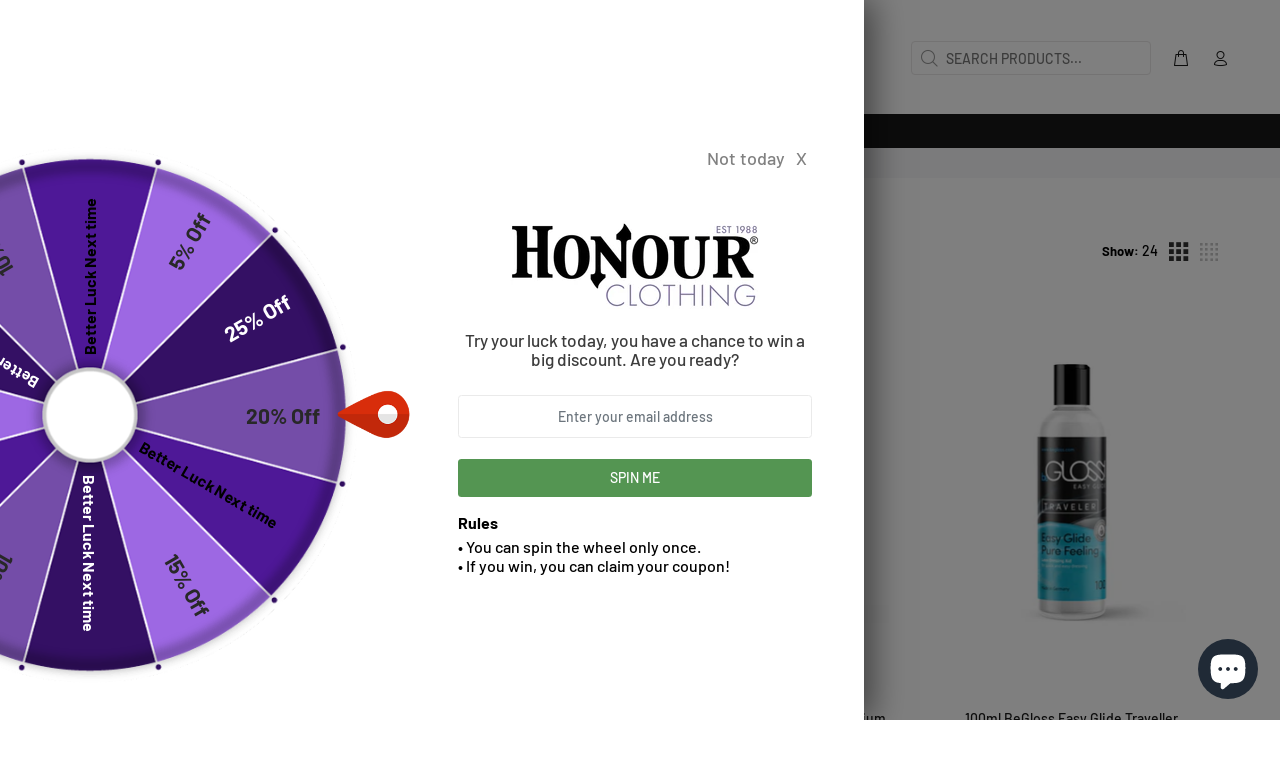

--- FILE ---
content_type: text/html; charset=utf-8
request_url: https://www.honourclothing.com/collections/all?filter.p.product_type=shorts&filter.v.option.size=4X
body_size: 76301
content:

 <!doctype html>
<!--[if IE 9]> <html class="ie9 no-js" lang="en"> <![endif]-->
<!--[if (gt IE 9)|!(IE)]><!--> <html class="no-js" lang="en"> <!--<![endif]-->
<head> <script blocking="render">window.discardURLs = true;(()=>{let e=document.documentElement;window.all_scripts=[],window.scObs=new MutationObserver(e=>{e.forEach(({addedNodes:e})=>{e.forEach(e=>{"SCRIPT"===e.tagName&&"web-pixels-manager-setup"==e.id&&(e.type="text/superspeed",window.all_scripts.push(e),e.remove())})})}),window.scObs.observe(e,{childList:!0,subtree:!0})})();</script><script>window.location.search.includes('db=true') && document.head.insertAdjacentHTML('beforeEnd', `<style id="bgg">img, video { opacity: 0 !important;}* { background-image: url('') !important;}</style>`);</script> <style id="stybdy">html body { opacity: 0 !important; transition: opacity .3s;}</style> <script>
        window.___l1 = 10;window.___t5 = 5e3;window.___sSt = setTimeout;window.ss_template = "collection";window.DENY_SUPERLIST = [];
        window.superLayer = window.superLayer || [];function _l(){window.superLayer.push(arguments);}
        window.showStyle=function(){const SID="#stybdy"; ___sSt(()=>{try{document.querySelector(SID)?.remove()}catch{document.body.style.opacity=1}},___l1)};</script>
<style>#suloader { transition: .3s ease-in-out; z-index: 999999999999999; width: 100%; height: 100%; opacity: 100%; display: flex; justify-content: center; align-items: center;flex-direction: column; background: #fff; color: #000; position: fixed; }</style> <style id="content-visibility">[role=main] .shopify-section:not(:first-child), #shopify-section-footer, .shopify-section-group-footer-group, iframe { content-visibility: hidden;}</style> <link rel="preconnect" href="https://fonts.shopifycdn.com" crossorigin> <style data-shopify>
      
      
      
      /* ================ Typography ================ */
      
      
      
      @font-face {
  font-family: Barlow;
  font-weight: 600;
  font-style: normal;
  font-display: swap;
  src: url("//www.honourclothing.com/cdn/fonts/barlow/barlow_n6.329f582a81f63f125e63c20a5a80ae9477df68e1.woff2") format("woff2"),
       url("//www.honourclothing.com/cdn/fonts/barlow/barlow_n6.0163402e36247bcb8b02716880d0b39568412e9e.woff") format("woff");
}

@font-face {
  font-family: Barlow;
  font-weight: 500;
  font-style: normal;
  font-display: swap;
  src: url("//www.honourclothing.com/cdn/fonts/barlow/barlow_n5.a193a1990790eba0cc5cca569d23799830e90f07.woff2") format("woff2"),
       url("//www.honourclothing.com/cdn/fonts/barlow/barlow_n5.ae31c82169b1dc0715609b8cc6a610b917808358.woff") format("woff");
}

      @font-face {
  font-family: Barlow;
  font-weight: 700;
  font-style: normal;
  font-display: swap;
  src: url("//www.honourclothing.com/cdn/fonts/barlow/barlow_n7.691d1d11f150e857dcbc1c10ef03d825bc378d81.woff2") format("woff2"),
       url("//www.honourclothing.com/cdn/fonts/barlow/barlow_n7.4fdbb1cb7da0e2c2f88492243ffa2b4f91924840.woff") format("woff");
}

      
      @font-face {
  font-family: Barlow;
  font-weight: 700;
  font-style: normal;
  font-display: swap;
  src: url("//www.honourclothing.com/cdn/fonts/barlow/barlow_n7.691d1d11f150e857dcbc1c10ef03d825bc378d81.woff2") format("woff2"),
       url("//www.honourclothing.com/cdn/fonts/barlow/barlow_n7.4fdbb1cb7da0e2c2f88492243ffa2b4f91924840.woff") format("woff");
}

      
      
      

      @font-face{
        font-family: 'revicons';
        src: url("https://www.honourclothing.com/cdn/shop/t/64/assets/revicons.eot?5510888");
        src: url("https://www.honourclothing.com/cdn/shop/t/64/assets/revicons.eot?5510888#iefix") format("embedded-opentype"), 
          url("https://www.honourclothing.com/cdn/shop/t/64/assets/revicons.woff?5510888") format("woff"), 
          url("https://www.honourclothing.com/cdn/shop/t/64/assets/revicons.ttf?5510888") format("truetype"), 
          url("https://www.honourclothing.com/cdn/shop/t/64/assets/revicons.svg?5510888#revicons") format("svg");
        font-weight: normal;
        font-style: normal;
      }

      @font-face {
        font-family: 'wokiee_icons';
        src:  url('https://www.honourclothing.com/cdn/shop/t/64/assets/wokiee_icons.eot?87a912');
        src:  url('https://www.honourclothing.com/cdn/shop/t/64/assets/wokiee_icons.eot?87a912#iefix') format('embedded-opentype'),
          url('https://www.honourclothing.com/cdn/shop/t/64/assets/wokiee_icons.ttf?87a912') format('truetype'),
          url('https://www.honourclothing.com/cdn/shop/t/64/assets/wokiee_icons.woff?87a912') format('woff'),
          url('https://www.honourclothing.com/cdn/shop/t/64/assets/wokiee_icons.svg?87a912#wokiee_icons') format('svg');
        font-weight: normal;
        font-style: normal;
      }

      .content-indent.container-fluid-custom-mobile-padding-02 {min-height: 100vh;}</style> <script>
    	window['otkConsent'] = {
    		"security_storage":true,
    		"functionality_storage":true,
    		"ad_user_data":true,
    		"ad_personalization":true,
    		"ad_storage":true,
    		"analytics_storage":true,
    		"personalization_storage":true,
    		"ads_data_redaction":true,
    		"url_passthrough":true
    	};
    	function _gtag(){dataLayer.push(arguments)}window.dataLayer=window.dataLayer||[],function(e,t){e.otCookiesGCM={},e.otCookiesGCM={url_passthrough:!1,ads_data_redaction:!1,config:{ad_user_data:"denied",ad_personalization:"denied",ad_storage:"denied",analytics_storage:"denied",functionality_storage:"denied",personalization_storage:"denied",security_storage:"denied"}};const a=e.otkConsent;let o=function(e,t){const a=e+"=",o=decodeURIComponent(t.cookie),n=o.split(";");for(let e=0;e<n.length;e++){let t=n[e];for(;" "===t.charAt(0);)t=t.substring(1);if(0===t.indexOf(a))return t.substring(a.length,t.length)}return""}("cookiesNotification",t);_gtag("consent","default",e.otCookiesGCM.config);let n=!0;if(o){o=JSON.parse(o);const t=o[0].categoriesSelected;n=!t.includes("marketing"),e.otCookiesGCM.config={ad_user_data:a.ad_user_data&&t.includes("marketing")?"granted":"denied",ad_personalization:a.ad_personalization&&t.includes("marketing")?"granted":"denied",ad_storage:a.ad_storage&&t.includes("marketing")?"granted":"denied",analytics_storage:a.analytics_storage&&t.includes("analytics")?"granted":"denied",functionality_storage:a.functionality_storage&&t.includes("necessary")?"granted":"denied",personalization_storage:a.personalization_storage&&t.includes("preferences")?"granted":"denied",security_storage:a.security_storage&&t.includes("necessary")?"granted":"denied"},_gtag("consent","update",e.otCookiesGCM.config)}e.otCookiesGCM.ads_data_redaction=e.otkConsent.ads_data_redaction&&n,e.otCookiesGCM.url_passthrough=e.otkConsent.url_passthrough,e.otCookiesGCM.ads_data_redaction&&_gtag("set","ads_data_redaction",e.otCookiesGCM.ads_data_redaction),e.otCookiesGCM.url_passthrough&&_gtag("set","url_passthrough",e.otCookiesGCM.url_passthrough)}(window,document);</script> <!-- Added by AVADA Joy --> <script>
      window.AVADA_JOY = window.AVADA_JOY || {};
      window.AVADA_JOY = {"shopId":"c4qdoSyqXrVTk1Nr1gXO","placeOrder":{"status":true,"earnPoint":1,"rateMoney":1,"earnBy":"price","statusUseCondition":false,"typeProductMatch":"all","typeCondition":"all","conditions":[{"field":"title","typeMatch":"contains","content":""}],"excludeProducts":[],"includeProducts":[],"event":"place_order","earnPointsTiers":{"bRJCPYlzWlkuiAxoGdSn":{"earnPoint":1}},"appliedPlaceOrderTo":"all"},"pointCalculator":{},"allTiers":[{"id":"bRJCPYlzWlkuiAxoGdSn","isSystemTier":true,"rateMoney":"","placedOrderReward":false,"earnPoint":"","createdAt":"2023-02-02T09:09:28.427Z","targetPoint":0,"systemType":"bronze","name":"Bronze","shopId":"c4qdoSyqXrVTk1Nr1gXO","isTierActive":false,"icon":"https://firebasestorage.googleapis.com/v0/b/avada-joy.appspot.com/o/tiers%2Ficons%2Fc4qdoSyqXrVTk1Nr1gXO%2FHC-Bronze-Tier.png?alt=media&token=303280e1-9920-4580-b15a-e91fea420a80","iconCustom":"https://firebasestorage.googleapis.com/v0/b/avada-joy.appspot.com/o/tiers%2Ficons%2Fc4qdoSyqXrVTk1Nr1gXO%2FHC-Bronze-Tier.png?alt=media&token=303280e1-9920-4580-b15a-e91fea420a80","updatedAt":"2023-08-16T16:26:13.576Z","members":627},{"id":"fxgmJi5Y0gtX9ldgorOw","isSystemTier":true,"rateMoney":"","placedOrderReward":false,"earnPoint":"","createdAt":"2023-02-02T09:09:28.428Z","systemType":"silver","name":"Silver","shopId":"c4qdoSyqXrVTk1Nr1gXO","targetPoint":250,"isTierActive":false,"icon":"https://firebasestorage.googleapis.com/v0/b/avada-joy.appspot.com/o/tiers%2Ficons%2Fc4qdoSyqXrVTk1Nr1gXO%2FHC-Silver-Tier.png?alt=media&token=0fb32157-d6a5-44ca-b5fb-3626b90f4b15","iconCustom":"https://firebasestorage.googleapis.com/v0/b/avada-joy.appspot.com/o/tiers%2Ficons%2Fc4qdoSyqXrVTk1Nr1gXO%2FHC-Silver-Tier.png?alt=media&token=0fb32157-d6a5-44ca-b5fb-3626b90f4b15","updatedAt":"2023-08-16T16:35:14.284Z","members":105},{"id":"iRxGszQhbsewMJnOwpAk","isSystemTier":true,"rateMoney":"","placedOrderReward":false,"earnPoint":"","createdAt":"2023-02-02T09:09:28.428Z","targetPoint":500,"name":"Gold","systemType":"gold","shopId":"c4qdoSyqXrVTk1Nr1gXO","isTierActive":false,"icon":"https://firebasestorage.googleapis.com/v0/b/avada-joy.appspot.com/o/tiers%2Ficons%2Fc4qdoSyqXrVTk1Nr1gXO%2FHC-Gold-Tier.png?alt=media&token=27c9c2d2-b547-4e4f-93ae-646ab118a0c5","iconCustom":"https://firebasestorage.googleapis.com/v0/b/avada-joy.appspot.com/o/tiers%2Ficons%2Fc4qdoSyqXrVTk1Nr1gXO%2FHC-Gold-Tier.png?alt=media&token=27c9c2d2-b547-4e4f-93ae-646ab118a0c5","updatedAt":"2023-08-16T16:27:15.237Z","members":68}],"tierSettings":{"id":"ULX20auGiNwKqQKdYsNs","milestone":"lifetime","shopId":"c4qdoSyqXrVTk1Nr1gXO","type":"tier","priority":0,"startDate":"2023-08-16","createdAt":"2023-08-16T15:56:40.851Z","entryMethod":"moneySpent","status":true,"resetTime":1692201425722,"updatedAt":"2023-08-16T15:57:05.746Z"}};
      window.AVADA_JOY.status = true;

      const cartProducts = [];
      let productIndex = 0;
      
      window.AVADA_JOY.cartProducts = cartProducts;

      window.AVADA_JOY.account_enabled = true;
      window.AVADA_JOY.login_url = "https:\/\/www.honourclothing.com\/customer_authentication\/redirect?locale=en\u0026region_country=GB";
      window.AVADA_JOY.register_url = "https:\/\/shopify.com\/60944351447\/account?locale=en";
      window.AVADA_JOY.customer = {
        id: null,
        email: null,
        first_name: null,
        last_name: null,
        point: null
      };
      window.AVADA_JOY.product = null;
      window.AVADA_JOY.page = "collection";</script> <!-- /Added by AVADA Joy --> <!-- Basic page needs ================================================== --> <meta charset="utf-8"> <!--[if IE]><meta http-equiv="X-UA-Compatible" content="IE=edge,chrome=1"><![endif]--> <meta name="viewport" content="width=device-width,initial-scale=1"> <meta name="theme-color" content="#191919"> <meta name="keywords" content="Shopify Template" /> <meta name="author" content="p-themes"> <link rel="canonical" href="https://www.honourclothing.com/collections/all"><link rel="shortcut icon" href="//www.honourclothing.com/cdn/shop/files/favicon_32x32.png?v=1637771150" type="image/png"><!-- Title and description ================================================== --><title>Products
&ndash; Honour Clothing
</title><!-- Social meta ================================================== --><!-- /snippets/social-meta-tags.liquid -->




<meta property="og:site_name" content="Honour Clothing">
<meta property="og:url" content="https://www.honourclothing.com/collections/all">
<meta property="og:title" content="Products">
<meta property="og:type" content="product.group">
<meta property="og:description" content="Honour Clothing | Honour Clothing is where you can find all alternative clothing for women and men in many colours and styles.">





<meta name="twitter:card" content="summary_large_image">
<meta name="twitter:title" content="Products">
<meta name="twitter:description" content="Honour Clothing | Honour Clothing is where you can find all alternative clothing for women and men in many colours and styles.">
<!-- Helpers ================================================== --> <!-- CSS ================================================== -->

<link    href="//www.honourclothing.com/cdn/shop/t/25/assets/theme.css?v=106731379285384442151761124423" rel="stylesheet" type="text/css" media="all" /> <link    href="//www.honourclothing.com/cdn/shop/t/25/assets/theme_collection.css?v=45941293523176703191759335742" rel="stylesheet" type="text/css" media="all" /> <link    href="//www.honourclothing.com/cdn/shop/t/25/assets/theme_index_page_account_collection.css?v=107469645987432418581759335747" rel="stylesheet" type="text/css" media="all" /> <link    href="//www.honourclothing.com/cdn/shop/t/25/assets/theme_collection_search.css?v=476677916667753721759335743" rel="stylesheet" type="text/css" media="all" />



<script src="//www.honourclothing.com/cdn/shop/t/25/assets/jquery.min.js?v=146653844047132007351689768897" defer="defer"></script><!-- Header hook for plugins ================================================== --> <script>window.performance && window.performance.mark && window.performance.mark('shopify.content_for_header.start');</script><meta name="google-site-verification" content="YsprMNUDZXlurR78nK6dxM7LFW04EK4ALXmWr_xIreM">
<meta name="facebook-domain-verification" content="mybyzy31ajfhufaa6hlq4wpmtz7jjw">
<meta id="shopify-digital-wallet" name="shopify-digital-wallet" content="/60944351447/digital_wallets/dialog">
<meta name="shopify-checkout-api-token" content="01a69d51d122d2e6a7ff62cff198e3ce">
<meta id="in-context-paypal-metadata" data-shop-id="60944351447" data-venmo-supported="false" data-environment="production" data-locale="en_US" data-paypal-v4="true" data-currency="GBP">
<link rel="alternate" type="application/atom+xml" title="Feed" href="/collections/all.atom" />
<link rel="alternate" hreflang="x-default" href="https://www.honourclothing.com/collections/all">
<link rel="alternate" hreflang="en-NL" href="https://www.honourclothing.com/en-nl/collections/all">
<link rel="alternate" hreflang="en-ES" href="https://www.honourclothing.com/en-es/collections/all">
<link rel="alternate" hreflang="en-GB" href="https://www.honourclothing.com/collections/all">
<script async="async" data-deffered data-src="/checkouts/internal/preloads.js?locale=en-GB"></script>
<link rel="preconnect" href="https://shop.app" crossorigin="anonymous">
<script async="async" data-deffered data-src="https://shop.app/checkouts/internal/preloads.js?locale=en-GB&shop_id=60944351447" crossorigin="anonymous"></script>
<script id="apple-pay-shop-capabilities" type="application/json">{"shopId":60944351447,"countryCode":"GB","currencyCode":"GBP","merchantCapabilities":["supports3DS"],"merchantId":"gid:\/\/shopify\/Shop\/60944351447","merchantName":"Honour Clothing","requiredBillingContactFields":["postalAddress","email"],"requiredShippingContactFields":["postalAddress","email"],"shippingType":"shipping","supportedNetworks":["visa","maestro","masterCard","amex","discover","elo"],"total":{"type":"pending","label":"Honour Clothing","amount":"1.00"},"shopifyPaymentsEnabled":true,"supportsSubscriptions":true}</script>
<script id="shopify-features" type="application/json">{"accessToken":"01a69d51d122d2e6a7ff62cff198e3ce","betas":["rich-media-storefront-analytics"],"domain":"www.honourclothing.com","predictiveSearch":true,"shopId":60944351447,"locale":"en"}</script>
<script>var Shopify = Shopify || {};
Shopify.shop = "honourclothing.myshopify.com";
Shopify.locale = "en";
Shopify.currency = {"active":"GBP","rate":"1.0"};
Shopify.country = "GB";
Shopify.theme = {"name":"honourclothing-wokiee\/main","id":137109864663,"schema_name":"Wokiee","schema_version":"2.3.2 shopify 2.0","theme_store_id":null,"role":"main"};
Shopify.theme.handle = "null";
Shopify.theme.style = {"id":null,"handle":null};
Shopify.cdnHost = "www.honourclothing.com/cdn";
Shopify.routes = Shopify.routes || {};
Shopify.routes.root = "/";</script>
<script type="module">!function(o){(o.Shopify=o.Shopify||{}).modules=!0}(window);</script>
<script>!function(o){function n(){var o=[];function n(){o.push(Array.prototype.slice.apply(arguments))}return n.q=o,n}var t=o.Shopify=o.Shopify||{};t.loadFeatures=n(),t.autoloadFeatures=n()}(window);</script>
<script>
  window.ShopifyPay = window.ShopifyPay || {};
  window.ShopifyPay.apiHost = "shop.app\/pay";
  window.ShopifyPay.redirectState = null;
</script>
<script id="shop-js-analytics" type="application/json">{"pageType":"collection"}</script>
<script defer="defer" async type="module" src="//www.honourclothing.com/cdn/shopifycloud/shop-js/modules/v2/client.init-shop-cart-sync_Bc8-qrdt.en.esm.js"></script>
<script defer="defer" async type="module" src="//www.honourclothing.com/cdn/shopifycloud/shop-js/modules/v2/chunk.common_CmNk3qlo.esm.js"></script>
<script type="module">
  await import("//www.honourclothing.com/cdn/shopifycloud/shop-js/modules/v2/client.init-shop-cart-sync_Bc8-qrdt.en.esm.js");
await import("//www.honourclothing.com/cdn/shopifycloud/shop-js/modules/v2/chunk.common_CmNk3qlo.esm.js");

  window.Shopify.SignInWithShop?.initShopCartSync?.({"fedCMEnabled":true,"windoidEnabled":true});

</script>
<script>
  window.Shopify = window.Shopify || {};
  if (!window.Shopify.featureAssets) window.Shopify.featureAssets = {};
  window.Shopify.featureAssets['shop-js'] = {"shop-cart-sync":["modules/v2/client.shop-cart-sync_DOpY4EW0.en.esm.js","modules/v2/chunk.common_CmNk3qlo.esm.js"],"init-fed-cm":["modules/v2/client.init-fed-cm_D2vsy40D.en.esm.js","modules/v2/chunk.common_CmNk3qlo.esm.js"],"shop-button":["modules/v2/client.shop-button_CI-s0xGZ.en.esm.js","modules/v2/chunk.common_CmNk3qlo.esm.js"],"shop-toast-manager":["modules/v2/client.shop-toast-manager_Cx0C6may.en.esm.js","modules/v2/chunk.common_CmNk3qlo.esm.js"],"init-windoid":["modules/v2/client.init-windoid_CXNAd0Cm.en.esm.js","modules/v2/chunk.common_CmNk3qlo.esm.js"],"init-shop-email-lookup-coordinator":["modules/v2/client.init-shop-email-lookup-coordinator_B9mmbKi4.en.esm.js","modules/v2/chunk.common_CmNk3qlo.esm.js"],"shop-cash-offers":["modules/v2/client.shop-cash-offers_CL9Nay2h.en.esm.js","modules/v2/chunk.common_CmNk3qlo.esm.js","modules/v2/chunk.modal_CvhjeixQ.esm.js"],"avatar":["modules/v2/client.avatar_BTnouDA3.en.esm.js"],"init-shop-cart-sync":["modules/v2/client.init-shop-cart-sync_Bc8-qrdt.en.esm.js","modules/v2/chunk.common_CmNk3qlo.esm.js"],"init-customer-accounts-sign-up":["modules/v2/client.init-customer-accounts-sign-up_C7zhr03q.en.esm.js","modules/v2/client.shop-login-button_BbMx65lK.en.esm.js","modules/v2/chunk.common_CmNk3qlo.esm.js","modules/v2/chunk.modal_CvhjeixQ.esm.js"],"pay-button":["modules/v2/client.pay-button_Bhm3077V.en.esm.js","modules/v2/chunk.common_CmNk3qlo.esm.js"],"init-shop-for-new-customer-accounts":["modules/v2/client.init-shop-for-new-customer-accounts_rLbLSDTe.en.esm.js","modules/v2/client.shop-login-button_BbMx65lK.en.esm.js","modules/v2/chunk.common_CmNk3qlo.esm.js","modules/v2/chunk.modal_CvhjeixQ.esm.js"],"init-customer-accounts":["modules/v2/client.init-customer-accounts_DkVf8Jdu.en.esm.js","modules/v2/client.shop-login-button_BbMx65lK.en.esm.js","modules/v2/chunk.common_CmNk3qlo.esm.js","modules/v2/chunk.modal_CvhjeixQ.esm.js"],"shop-login-button":["modules/v2/client.shop-login-button_BbMx65lK.en.esm.js","modules/v2/chunk.common_CmNk3qlo.esm.js","modules/v2/chunk.modal_CvhjeixQ.esm.js"],"shop-follow-button":["modules/v2/client.shop-follow-button_B-omSWeu.en.esm.js","modules/v2/chunk.common_CmNk3qlo.esm.js","modules/v2/chunk.modal_CvhjeixQ.esm.js"],"lead-capture":["modules/v2/client.lead-capture_DZQFWrYz.en.esm.js","modules/v2/chunk.common_CmNk3qlo.esm.js","modules/v2/chunk.modal_CvhjeixQ.esm.js"],"checkout-modal":["modules/v2/client.checkout-modal_Fp9GouFF.en.esm.js","modules/v2/chunk.common_CmNk3qlo.esm.js","modules/v2/chunk.modal_CvhjeixQ.esm.js"],"shop-login":["modules/v2/client.shop-login_B9KWmZaW.en.esm.js","modules/v2/chunk.common_CmNk3qlo.esm.js","modules/v2/chunk.modal_CvhjeixQ.esm.js"],"payment-terms":["modules/v2/client.payment-terms_Bl_bs7GP.en.esm.js","modules/v2/chunk.common_CmNk3qlo.esm.js","modules/v2/chunk.modal_CvhjeixQ.esm.js"]};
</script>
<script>(function() {
  var isLoaded = false;
  function asyncLoad() {
    if (isLoaded) return;
    isLoaded = true;
    var urls = ["https:\/\/app.mezereon.net\/shopify\/enabled\/honourclothing.js?shop=honourclothing.myshopify.com","https:\/\/joy.avada.io\/scripttag\/avada-joy-tracking.min.js?shop=honourclothing.myshopify.com","https:\/\/joy.avada.io\/scripttag\/avada-joy.min.js?shop=honourclothing.myshopify.com","https:\/\/intg.snapchat.com\/shopify\/shopify-scevent-init.js?id=fd483c71-1a9f-4f2d-bcac-974c698385ac\u0026shop=honourclothing.myshopify.com","https:\/\/cdn.assortion.com\/app.js?shop=honourclothing.myshopify.com","https:\/\/ecommplugins-scripts.trustpilot.com\/v2.1\/js\/header.min.js?settings=eyJrZXkiOiJEc2ZVRGRnNjlsMk5tdEVyIiwicyI6Im5vbmUifQ==\u0026shop=honourclothing.myshopify.com","https:\/\/ecommplugins-trustboxsettings.trustpilot.com\/honourclothing.myshopify.com.js?settings=1703853393844\u0026shop=honourclothing.myshopify.com","https:\/\/s3.eu-west-1.amazonaws.com\/production-klarna-il-shopify-osm\/c3d88faaccfe38f80c12c3720c99d87fd3161a3a\/honourclothing.myshopify.com-1709562796744.js?shop=honourclothing.myshopify.com","https:\/\/chimpstatic.com\/mcjs-connected\/js\/users\/f5b1092e3404dfeda05a9fd37\/89a1aec11df810cb0ce60010f.js?shop=honourclothing.myshopify.com","\/\/cdn.shopify.com\/proxy\/2ade7736729025f9baf62320630ef65877634600031ca55137767da75ace52ed\/api.goaffpro.com\/loader.js?shop=honourclothing.myshopify.com\u0026sp-cache-control=cHVibGljLCBtYXgtYWdlPTkwMA"];
    for (var i = 0; i <urls.length; i++) {
      var s = document.createElement('script');
      s.type = 'text/javascript';
      s.async = true;
      s.dataset.src = urls[i]; s.dataset.deffered = "";
      var x = document.getElementsByTagName('script')[0];
      x.parentNode.insertBefore(s, x);
    }
  };
  if(window.attachEvent) {
    window.attachEvent('onload', asyncLoad);
  } else {
    window.addEventListener('load', asyncLoad, false);
  }
})();</script>
<script id="__st">var __st={"a":60944351447,"offset":0,"reqid":"51fa1563-117d-43d4-b3a0-be6ba846eab6-1762482034","pageurl":"www.honourclothing.com\/collections\/all?filter.p.product_type=shorts\u0026filter.v.option.size=4X","u":"4c2b9a54bbbf","p":"collection"};</script>
<script>window.ShopifyPaypalV4VisibilityTracking = true;</script>
<script id="captcha-bootstrap">!function(){'use strict';const t='contact',e='account',n='new_comment',o=[[t,t],['blogs',n],['comments',n],[t,'customer']],c=[[e,'customer_login'],[e,'guest_login'],[e,'recover_customer_password'],[e,'create_customer']],r=t=>t.map((([t,e])=>`form[action*='/${t}']:not([data-nocaptcha='true']) input[name='form_type'][value='${e}']`)).join(','),a=t=>()=>t?[...document.querySelectorAll(t)].map((t=>t.form)):[];function s(){const t=[...o],e=r(t);return a(e)}const i='password',u='form_key',d=['recaptcha-v3-token','g-recaptcha-response','h-captcha-response',i],f=()=>{try{return window.sessionStorage}catch{return}},m='__shopify_v',_=t=>t.elements[u];function p(t,e,n=!1){try{const o=window.sessionStorage,c=JSON.parse(o.getItem(e)),{data:r}=function(t){const{data:e,action:n}=t;return t[m]||n?{data:e,action:n}:{data:t,action:n}}(c);for(const[e,n]of Object.entries(r))t.elements[e]&&(t.elements[e].value=n);n&&o.removeItem(e)}catch(o){console.error('form repopulation failed',{error:o})}}const l='form_type',E='cptcha';function T(t){t.dataset[E]=!0}const w=window,h=w.document,L='Shopify',v='ce_forms',y='captcha';let A=!1;((t,e)=>{const n=(g='f06e6c50-85a8-45c8-87d0-21a2b65856fe',I='https://cdn.shopify.com/shopifycloud/storefront-forms-hcaptcha/ce_storefront_forms_captcha_hcaptcha.v1.5.2.iife.js',D={infoText:'Protected by hCaptcha',privacyText:'Privacy',termsText:'Terms'},(t,e,n)=>{const o=w[L][v],c=o.bindForm;if(c)return c(t,g,e,D).then(n);var r;o.q.push([[t,g,e,D],n]),r=I,A||(h.body.append(Object.assign(h.createElement('script'),{id:'captcha-provider',async:!0,src:r})),A=!0)});var g,I,D;w[L]=w[L]||{},w[L][v]=w[L][v]||{},w[L][v].q=[],w[L][y]=w[L][y]||{},w[L][y].protect=function(t,e){n(t,void 0,e),T(t)},Object.freeze(w[L][y]),function(t,e,n,w,h,L){const[v,y,A,g]=function(t,e,n){const i=e?o:[],u=t?c:[],d=[...i,...u],f=r(d),m=r(i),_=r(d.filter((([t,e])=>n.includes(e))));return[a(f),a(m),a(_),s()]}(w,h,L),I=t=>{const e=t.target;return e instanceof HTMLFormElement?e:e&&e.form},D=t=>v().includes(t);t.addEventListener('submit',(t=>{const e=I(t);if(!e)return;const n=D(e)&&!e.dataset.hcaptchaBound&&!e.dataset.recaptchaBound,o=_(e),c=g().includes(e)&&(!o||!o.value);(n||c)&&t.preventDefault(),c&&!n&&(function(t){try{if(!f())return;!function(t){const e=f();if(!e)return;const n=_(t);if(!n)return;const o=n.value;o&&e.removeItem(o)}(t);const e=Array.from(Array(32),(()=>Math.random().toString(36)[2])).join('');!function(t,e){_(t)||t.append(Object.assign(document.createElement('input'),{type:'hidden',name:u})),t.elements[u].value=e}(t,e),function(t,e){const n=f();if(!n)return;const o=[...t.querySelectorAll(`input[type='${i}']`)].map((({name:t})=>t)),c=[...d,...o],r={};for(const[a,s]of new FormData(t).entries())c.includes(a)||(r[a]=s);n.setItem(e,JSON.stringify({[m]:1,action:t.action,data:r}))}(t,e)}catch(e){console.error('failed to persist form',e)}}(e),e.submit())}));const S=(t,e)=>{t&&!t.dataset[E]&&(n(t,e.some((e=>e===t))),T(t))};for(const o of['focusin','change'])t.addEventListener(o,(t=>{const e=I(t);D(e)&&S(e,y())}));const B=e.get('form_key'),M=e.get(l),P=B&&M;t.addEventListener('DOMContentLoaded',(()=>{const t=y();if(P)for(const e of t)e.elements[l].value===M&&p(e,B);[...new Set([...A(),...v().filter((t=>'true'===t.dataset.shopifyCaptcha))])].forEach((e=>S(e,t)))}))}(h,new URLSearchParams(w.location.search),n,t,e,['guest_login'])})(!0,!0)}();</script>
<script integrity="sha256-52AcMU7V7pcBOXWImdc/TAGTFKeNjmkeM1Pvks/DTgc=" data-source-attribution="shopify.loadfeatures" data-deffered defer="defer" data-src="//www.honourclothing.com/cdn/shopifycloud/storefront/assets/storefront/load_feature-81c60534.js" crossorigin="anonymous"></script>
<script crossorigin="anonymous" data-deffered defer="defer" data-src="//www.honourclothing.com/cdn/shopifycloud/storefront/assets/shopify_pay/storefront-65b4c6d7.js?v=20250812"></script>
<script data-source-attribution="shopify.dynamic_checkout.dynamic.init">var Shopify=Shopify||{};Shopify.PaymentButton=Shopify.PaymentButton||{isStorefrontPortableWallets:!0,init:function(){window.Shopify.PaymentButton.init=function(){};var t=document.createElement("script");t.src="https://www.honourclothing.com/cdn/shopifycloud/portable-wallets/latest/portable-wallets.en.js",t.type="module",document.head.appendChild(t)}};
</script>
<script data-source-attribution="shopify.dynamic_checkout.buyer_consent">
  function portableWalletsHideBuyerConsent(e){var t=document.getElementById("shopify-buyer-consent"),n=document.getElementById("shopify-subscription-policy-button");t&&n&&(t.classList.add("hidden"),t.setAttribute("aria-hidden","true"),n.removeEventListener("click",e))}function portableWalletsShowBuyerConsent(e){var t=document.getElementById("shopify-buyer-consent"),n=document.getElementById("shopify-subscription-policy-button");t&&n&&(t.classList.remove("hidden"),t.removeAttribute("aria-hidden"),n.addEventListener("click",e))}window.Shopify?.PaymentButton&&(window.Shopify.PaymentButton.hideBuyerConsent=portableWalletsHideBuyerConsent,window.Shopify.PaymentButton.showBuyerConsent=portableWalletsShowBuyerConsent);
</script>
<script data-source-attribution="shopify.dynamic_checkout.cart.bootstrap">document.addEventListener("DOMContentLoaded",(function(){function t(){return document.querySelector("shopify-accelerated-checkout-cart, shopify-accelerated-checkout")}if(t())Shopify.PaymentButton.init();else{new MutationObserver((function(e,n){t()&&(Shopify.PaymentButton.init(),n.disconnect())})).observe(document.body,{childList:!0,subtree:!0})}}));
</script>
<link id="shopify-accelerated-checkout-styles" rel="stylesheet" media="screen" href="https://www.honourclothing.com/cdn/shopifycloud/portable-wallets/latest/accelerated-checkout-backwards-compat.css" crossorigin="anonymous">
<style id="shopify-accelerated-checkout-cart">
        #shopify-buyer-consent {
  margin-top: 1em;
  display: inline-block;
  width: 100%;
}

#shopify-buyer-consent.hidden {
  display: none;
}

#shopify-subscription-policy-button {
  background: none;
  border: none;
  padding: 0;
  text-decoration: underline;
  font-size: inherit;
  cursor: pointer;
}

#shopify-subscription-policy-button::before {
  box-shadow: none;
}

      </style>
<script id="sections-script" data-sections="promo-fixed" defer="defer" src="//www.honourclothing.com/cdn/shop/t/25/compiled_assets/scripts.js?24636"></script>
<script>window.performance && window.performance.mark && window.performance.mark('shopify.content_for_header.end');</script> <!-- /Header hook for plugins ================================================== --><style>
      .tt-flbtn.disabled{ opacity: 0.3; }
      div#Avada-Joy_FloatingButton { display: none; }</style> <script async src="//www.honourclothing.com/cdn/shop/t/25/assets/bss-file-configdata.js?v=118862468449115888101700836491" type="text/javascript"></script> 
<script async src="//www.honourclothing.com/cdn/shop/t/25/assets/bss-file-configdata-banner.js?v=151034973688681356691689768903" type="text/javascript"></script> 
<script async src="//www.honourclothing.com/cdn/shop/t/25/assets/bss-file-configdata-popup.js?v=173992696638277510541689768901" type="text/javascript"></script>
<script>
  document.addEventListener('DOMContentLoaded', () => {
                if (typeof BSS_PL == 'undefined') {
                    var BSS_PL = {};
                }
                var bssPlApiServer = "https://product-labels-pro.bsscommerce.com";
                BSS_PL.customerTags = 'null';
                BSS_PL.customerId = 'null';
                BSS_PL.configData = configDatas;
                BSS_PL.configDataBanner = configDataBanners ? configDataBanners : [];
                BSS_PL.configDataPopup = configDataPopups ? configDataPopups : [];
                BSS_PL.storeId = 18266;
                BSS_PL.currentPlan = "five_usd";
                BSS_PL.storeIdCustomOld = "10678";
                BSS_PL.storeIdOldWIthPriority = "12200";
                BSS_PL.apiServerProduction = "https://product-labels-pro.bsscommerce.com";
                
                BSS_PL.integration = {"laiReview":{"status":0,"config":[]}}
                BSS_PL.settingsData = {}
  });
</script> <style>
.homepage-slideshow .slick-slide .bss_pl_img {
    visibility: hidden !important;
}
</style>
<script>
document.addEventListener('DOMContentLoaded', () => {
  function bssFixSupportAppendHtmlLabel($, BSS_PL, parent, page, htmlLabel) {
      let appended = false;
  
      // create by QuangBM
      if (page == 'products') {
          if($(parent).hasClass('mediaimageholder')) {
              $(parent).prepend(htmlLabel);
              appended = true;
          }
          if($(parent).hasClass('slick-slide')) {
              $(parent)
                  .closest('.tt-mobile-product-slider')
                  .find('.slick-slide')
                  .prepend(htmlLabel);
              appended = true;
          }
      }
  
      if(page == 'collections') {
          $(parent)
              .find('.tt-img-parent')
              .prepend(htmlLabel);
          appended = true;
      }
      return appended;
  }
});
</script> <style type="text/css">
  #mz-app {
    min-height: 350px;
    position: relative;
}

.mz-loader {
    left: 0;
    margin: auto;
    overflow: auto;
    position: absolute;
    right: 0;
    top: 150px;
}

[v-cloak] {
    display: none;
}.mezereon.pagecollection .leftColumn .tt-collapse,
    .mezereon.pagecollection\.latex-2 .leftColumn .tt-collapse,
    .mezereon.pagecollection .tt-filters-options,
    .mezereon.pagecollection\.latex-2 .tt-filters-options,
    .mezereon.pagecollection .tt-product-listing.row,
    .mezereon.pagecollection\.latex-2 .tt-product-listing.row,
    .mezereon.pagecollection .tt_product_showmore,
    .mezereon.pagecollection\.latex-2 .tt_product_showmore,
    .mezereon.pagecollection .ch-drawer__wrapper .innerheadercontainer,
    .mezereon.pagecollection\.latex-2 .ch-drawer__wrapper .innerheadercontainer {
        display: none;
    }.mezereon .search-results {
        display: none!important;
    }
</style>
<script type="text/javascript">
  (function (w) {
    w.mz = w.mz || {}; w.mz.track = w.mz.track || function () { (w.mz.q = w.mz.q || []).push(arguments) }
    w.mz.config = {
      tracking: {
        url: 'https://t.mezereon.net/t',
        key: 'track-19e2fc61-55ab-40be-b7ce-d4ac4cff33fa',
        log: false
      },
      search: {
        url: 'https://api.mezereon.net/api/1.0',
        key: 'search-8d20bdf5-2cf6-464c-92ed-d690ce60716a'
      }
    };
    w.mz.moneyFormat="£{{amount}}";
    var c = w.mz.context = {}; c.shopName="Honour Clothing"; c.pageTitle="Products"; c.vendorShow=true;c.pageUrl="/collections/all"; c.tags=['collection']; c.handle="all";c.filter="collections=";})(window);
</script>
<script src="https://cdn.jsdelivr.net/npm/vue@2.7.16/dist/vue.min.js"></script>
<script src="https://cdn.jsdelivr.net/npm/@mezereon/ui-shopify@2.0.9/dist/ui-shopify.umd.min.js" defer></script>
<script src="//www.honourclothing.com/cdn/shop/t/25/assets/mezereon.js?v=22999345928468206331751685911" defer></script>
<link rel="stylesheet" data-href="https://cdn.jsdelivr.net/npm/@mezereon/ui-shopify@2.0.9/dist/ui-shopify.css">
<link data-href="//www.honourclothing.com/cdn/shop/t/25/assets/mezereon.css?v=49363093034786248411760456784" rel="stylesheet" type="text/css" media="all" />
<link data-href="//www.honourclothing.com/cdn/shop/t/25/assets/mezereon-product-layout-grid.css?v=47711337973330221721689768908" rel="stylesheet" type="text/css" media="all" />
<style type="text/css">
  
:root {
  --wrapper-bg-color: #FFFFFFFF;
  --wrapper-bg-color-hover: #FFFFFFFF;
  --image-max-width: 400px;
  --image-max-height: 400px;
  --image-bg-color: #FFFFFFFF;
  --image-bg-color-hover: #FFFFFFFF;
  --add2cart-enabled:inline-block;
  --add2cart-bg-color: #222222FF;
  --add2cart-bg-color-hover: #FFFFFFFF;
  --add2cart-text-color: #FFFFFFFF;
  --add2cart-text-color-hover: #111111FF;
  --add2cart-border-color: #222222FF;
  --add2cart-border-color-hover: #111111FF;
  --quickview-enabled:none;
  --quickview-bg-color: #222222FF;
  --quickview-bg-color-hover: #FFFFFFFF;
  --quickview-text-color: #FFFFFFFF;
  --quickview-text-color-hover: #111111FF;
  --quickview-border-color: #222222FF;
  --quickview-border-color-hover: #111111FF;
  --sale-bg-color: #FF0000FF;
  --sale-text-color: #FFFFFFFF;
  --sale-border-color: #FF0000FF;
  --sold-out-bg-color: #0B0B0B4D;
  --sold-out-text-color: #FFFFFFFF;
  --sold-out-border-color: #FFFFFFFF;
  --info-bg-color: #FFFFFF00;
  --info-bg-color-hover: #FFFFFF00;
  --info-title-color: #333333FF;
  --info-title-color-hover: #000000FF;
  --info-vendor-color: #666666FF;
  --info-price-color: #333333FF;
  --info-old-price-color: #333333FF;
  --info-sale-price-color: #FF0000FF;
  --reviews-fill-color: #FAAD14FF;
  --reviews-border-color: #FAAD14FF;
  --reviews-empty-color: #F1F1F1FF;
}

/* Wrapper */
.mz-item-wrapper {
}

.mz-item-wrapper .mz-item-card {
}

.mz-item-card .mz-item-inner {
}

.mz-item-card .mz-item-image {
}

/* Sale Label */
.mz-item-card .mz-item-inner .mz-item-sale-label {
}

/* Sold Out Label */
.mz-item-card .mz-item-inner .mz-item-sold-out-label {
}

/* Add To Cart */
.mz-item-card .mz-add2cart {
}

/* Bottom Right */
.mz-style-bottom-right .mz-add2cart {
}

/* Bottom */
.mz-style-bottom .mz-add2cart {
}

/* Center */
.mz-style-center .mz-add2cart {
}

/* Product Info */
.mz-item-title {
}

.mz-item-vendor {
}

.mz-item-old-price {
}

.mz-item-price {
}

.mz-item-sale-price {
}

/* Product Reviews */
.mz-reviews {
}
</style>
    







<!-- BEGIN app block: shopify://apps/vitals/blocks/app-embed/aeb48102-2a5a-4f39-bdbd-d8d49f4e20b8 --><link rel="preconnect" href="https://appsolve.io/" /><link rel="preconnect" href="https://cdn-sf.vitals.app/" /><script data-ver="58" id="vtlsAebData" class="notranslate">window.vtlsLiquidData = window.vtlsLiquidData || {};window.vtlsLiquidData.buildId = 53238;

window.vtlsLiquidData.apiHosts = {
	...window.vtlsLiquidData.apiHosts,
	"1": "https://appsolve.io"
};
	window.vtlsLiquidData.moduleSettings = {"3":{"6":"Sale ending in","8":30,"24":0,"25":2,"26":1,"27":3,"80":"right","118":"default","146":15,"179":"de4848","180":"cccccc","185":1,"186":10,"189":false,"227":"f7f7f7","228":"f7f7f7","230":"de4848","416":"day","426":"days","427":"hour","428":"hours","429":"minute","430":"minutes","431":"second","432":"seconds","436":true,"505":"000000","840":"626262","841":"bf4444","842":"000000","953":"evergreen","955":"","956":"","1079":"{}","1098":"222222","1101":24,"1103":"","1104":"222222"},"21":{"142":true,"143":"left","144":0,"145":0,"190":true,"216":"F6B912","217":true,"218":0,"219":0,"220":"center","248":true,"278":"ffffff","279":true,"280":"ffffff","281":"eaeaea","287":"reviews","288":"See more reviews","289":"Write a Review","290":"Share your experience","291":"Rating","292":"Name","293":"Review","294":"We'd love to see a picture","295":"Submit Review","296":"Cancel","297":"No reviews yet. Be the first to add a review.","333":20,"334":100,"335":10,"336":50,"410":true,"447":"Thank you for adding your review!","481":"{{ stars }} ({{ totalReviews }} {{ reviewsTranslation }})","482":"{{ stars }}","483":19,"484":16,"494":2,"504":"Only image file types are supported for upload","507":false,"508":"E-mail","510":"00a332","563":"The review could not be added. If the problem persists, please contact us.","598":"Store reply","688":"Customers from all over the world love our products!","689":"Happy Customers","691":false,"745":true,"746":"list","747":true,"748":"000000","752":"Verified buyer","787":"columns","788":true,"793":"000000","794":"ffffff","846":"5e5e5e","877":"222222","878":"737373","879":"f7f7f7","880":"5e5e5e","948":3,"949":1,"951":"{}","994":"Our Customers Love Us","996":1,"1002":4,"1003":false,"1005":false,"1034":false,"1038":20,"1039":20,"1040":10,"1041":10,"1042":100,"1043":50,"1044":"columns","1045":true,"1046":"5e5e5e","1047":"5e5e5e","1048":"ffffff","1061":false,"1062":0,"1063":0,"1064":"Collected by","1065":"From {{reviews_count}} reviews","1067":true,"1068":false,"1069":true,"1070":true,"1072":"{}","1073":"left","1074":"center","1078":true,"1089":"{}","1090":0},"24":{"93":10,"94":"ffffff","359":"545454","389":"An item in your cart is in high demand.","390":"Complete the order to make sure it’s yours!","502":true,"977":"{}","1084":false,"1199":false,"1200":0},"27":{"101":"ffffff","102":"549552","103":0,"104":false,"105":true,"106":5,"107":30,"119":"\u003cimg src=\"https:\/\/cdn.shopify.com\/s\/files\/1\/0609\/4435\/1447\/files\/220113_Website_Honour-Clothing-Logo_V2_250x.png?v=1642091661\"\u003e","120":"333333","121":"Try your luck today, you have a chance to win a big discount. Are you ready?","122":"3c3c3c","123":"SPIN ME","124":"ffffff","125":"Not today","126":"818181","158":"I have read and agree to the {{ privacy_policy }}","159":"","160":false,"256":false,"257":false,"260":5,"262":7,"263":"000000","300":"Enter your email address","301":"Rules","302":"You can spin the wheel only once.","303":"If you win, you can claim your coupon!","304":"COPY \u0026 USE DISCOUNT","305":"CONGRATULATIONS, YOU HAVE WON!","306":"Discount code for","307":"Invalid email address","308":"You have to accept the Privacy Policy","309":"Email address already used","310":"Privacy Policy","434":"{\"1\":{\"type\":\"losing\",\"text\":\"20% Off\",\"coupon\":\"SK2HC88NEW09\"},\"2\":{\"type\":\"losing\",\"text\":\"Better Luck Next time\",\"coupon\":\"\"},\"3\":{\"type\":\"coupon\",\"text\":\"15% Off\",\"coupon\":\"HC15DFPC9\"},\"4\":{\"type\":\"losing\",\"text\":\"Better Luck Next time\",\"coupon\":\"\"},\"5\":{\"type\":\"coupon\",\"text\":\"10% Off\",\"coupon\":\"HC10DFPC9\"},\"6\":{\"type\":\"losing\",\"text\":\"5% Off\",\"coupon\":\"SK2HC88NEW09\"},\"7\":{\"type\":\"losing\",\"text\":\"15% Off\",\"coupon\":\"SK2HC88NEW09\"},\"8\":{\"type\":\"losing\",\"text\":\"Better Luck Next time\",\"coupon\":\"\"},\"9\":{\"type\":\"coupon\",\"text\":\"10% Off\",\"coupon\":\"HC10DFPC9\"},\"10\":{\"type\":\"losing\",\"text\":\"Better Luck Next time\",\"coupon\":\"\"},\"11\":{\"type\":\"losing\",\"text\":\"5% Off\",\"coupon\":\"SK2HC88NEW09\"},\"12\":{\"type\":\"losing\",\"text\":\"25% Off\",\"coupon\":\"\"}}","460":250,"554":60,"555":"Discount code available for:","558":true,"560":false,"1023":true,"1024":"Email me with news and offers","1025":"You have to accept marketing emails to spin the wheel","1026":"You have to accept the privacy policy and marketing emails"},"31":[],"46":{"368":"Hurry! Only {{ stock }} units left in stock!","369":3,"370":false,"371":"Hurry! Inventory is running low.","372":"333333","373":"e1e1e1","374":"ff3d12","375":"edd728","909":"{}","1087":0},"48":{"469":true,"491":true,"588":false,"595":true,"603":"","605":"","606":".pageproduct .vtl-ub-bogo-box__card__title{font-size:12px}\n.pageproduct .vtl-ub-bogo-box__card__image {max-height:130px}\n.pageproduct .vtl-ub-bundle-box {margin: 0rem auto 0rem}\n.pageproduct .vtl-ub-bogo-box h2,.pageproduct .vtl-ub-bundle-box  h2  {font-size:26px}\n.pageproduct .vtl-ub-bundle-box__product-image-img{max-height:112px;max-width:100%}\n.pageproduct .vtl-ub-bundle-box__atc-section-content {font-size:14px}\n.pageproduct .vtl-ub-bg-main-widget, .pageproduct .vtl-ub-bundle-box {\n    border: 1px solid #d8d8d8;\n    border-radius: 15px;\n    padding: 1em 2em;\n    box-shadow: 3px 3px 4px #0000004f;\n}\n.pageproduct .vtl-ub-bogo-box { margin: 0 auto 0}\n\n#vitals-instagram-feed .Vtl-InstagramFeedWidget {\n\tmargin: 0rem auto 0rem;\n}\n#vitals-instagram-feed .Vtl-InstagramFeedWidget__Title \u003e h2{\npadding-bottom:0px\n}","781":true,"783":1,"876":0,"1076":true,"1105":0,"1198":false},"53":{"636":"4b8e15","637":"ffffff","638":0,"639":5,"640":"You save:","642":"Out of stock","643":"This item:","644":"Total Price:","645":true,"646":"Add to cart","647":"for","648":"with","649":"off","650":"each","651":"Buy","652":"Subtotal","653":"Discount","654":"Old price","655":0,"656":0,"657":0,"658":0,"659":"ffffff","660":14,"661":"center","671":"000000","702":"Quantity","731":"and","733":0,"734":"362e94","735":"8e86ed","736":true,"737":true,"738":true,"739":"right","740":60,"741":"Free of charge","742":"Free","743":"Claim gift","744":"1,2,4,5","750":"Gift","762":"Discount","763":false,"773":"Your product has been added to the cart.","786":"save","848":"ffffff","849":"f6f6f6","850":"4f4f4f","851":"Per item:","895":"eceeef","1007":"Pick another","1010":"{}","1012":true,"1028":"Other customers loved this offer","1029":"Add to order\t","1030":"Added to order","1031":"Check out","1032":1,"1033":"{}","1035":"See more","1036":"See less","1037":"{\"productCard\":{\"traits\":{\"boxShadow\":{\"default\":\"2px 2px 10px rgba(0,0,0,.1)\"}}}}","1077":"%","1083":"Check out","1085":100,"1086":"cd1900","1091":10,"1092":1,"1093":"{}","1164":"Free shipping","1188":"light","1190":"center","1191":"light","1192":"square"},"54":{"678":"Allow","679":"Later","680":"https:\/\/d3acrzpqhtrug6.cloudfront.net\/static\/modules\/push_marketing\/assets\/settings\/logo_url\/notification-icon.png","681":"Subscribe to receive notifications about our exclusive promotions and discounts.","682":"Be the first to get the best","683":"standard","684":"small","694":5,"695":"seconds","696":5,"697":"seconds","698":false,"699":false,"700":"[{\"enabled\":true,\"title\":\"First message title\",\"body\":\"First message body\",\"delay\":1200,\"actions\":[{\"link\":\"https:\/\/primary.com\/\",\"text\":\"Primary Link Text\"},{\"link\":\"https:\/\/secondary.com\/\",\"text\":\"Secondary Link\"}]},{\"enabled\":true,\"title\":\"Second message title\",\"body\":\"Second message body\",\"delay\":14400,\"actions\":[{\"link\":\"https:\/\/primary.com\/\",\"text\":\"Primary Link Text\"}]}]","701":"[{\"enabled\":true,\"title\":\"Welcome message title\",\"body\":\"Welcome message body\",\"delay\":60,\"actions\":[{\"link\":\"https:\/\/primary.com\/\",\"text\":\"Primary Link Text\"}]}]","704":"362e94","705":"ffffff","869":"ffffff","870":"222222"},"59":{"929":"Notify when available","930":"Notify me when back in stock","931":"Enter your contact information below to receive a notification as soon as the desired product is back in stock.","932":"","933":"Notify me when available","934":"stop_selling","947":"{\"button\":{\"traits\":{\"style\":{\"default\":\"outline\"}}}}","981":false,"983":"E-mail","984":"Invalid email address","985":"Thank you for subscribing","986":"You are all set to receive a notification as soon as the product becomes available again.","987":"SMS","988":"Something went wrong","989":"Please try to subscribe again.","991":"Invalid phone number","993":"Phone number","1006":"Phone number should contain only digits","1106":false},"60":{"1095":"{}","1096":false}};

window.vtlsLiquidData.shopThemeName = "Wokiee";window.vtlsLiquidData.settingTranslation = {"3":{"6":{"en":"Sale ending in"},"416":{"en":"day"},"426":{"en":"days"},"427":{"en":"hour"},"428":{"en":"hours"},"429":{"en":"minute"},"430":{"en":"minutes"},"431":{"en":"second"},"432":{"en":"seconds"},"1103":{"en":""}},"27":{"119":{"en":"\u003cimg src=\"https:\/\/cdn.shopify.com\/s\/files\/1\/0609\/4435\/1447\/files\/220113_Website_Honour-Clothing-Logo_V2_250x.png?v=1642091661\"\u003e"},"121":{"en":"Try your luck today, you have a chance to win a big discount. Are you ready?"},"123":{"en":"SPIN ME"},"125":{"en":"Not today"},"158":{"en":"I have read and agree to the {{ privacy_policy }}"},"300":{"en":"Enter your email address"},"301":{"en":"Rules"},"302":{"en":"You can spin the wheel only once."},"303":{"en":"If you win, you can claim your coupon!"},"304":{"en":"COPY \u0026 USE DISCOUNT"},"305":{"en":"CONGRATULATIONS, YOU HAVE WON!"},"306":{"en":"Discount code for"},"307":{"en":"Invalid email address"},"308":{"en":"You have to accept the Privacy Policy"},"309":{"en":"Email address already used"},"310":{"en":"Privacy Policy"},"555":{"en":"Discount code available for:"},"434":{"en":"{\"1\":{\"type\":\"losing\",\"text\":\"20% Off\",\"coupon\":\"SK2HC88NEW09\"},\"2\":{\"type\":\"losing\",\"text\":\"Better Luck Next time\",\"coupon\":\"\"},\"3\":{\"type\":\"coupon\",\"text\":\"15% Off\",\"coupon\":\"HC15DFPC9\"},\"4\":{\"type\":\"losing\",\"text\":\"Better Luck Next time\",\"coupon\":\"\"},\"5\":{\"type\":\"coupon\",\"text\":\"10% Off\",\"coupon\":\"HC10DFPC9\"},\"6\":{\"type\":\"losing\",\"text\":\"5% Off\",\"coupon\":\"SK2HC88NEW09\"},\"7\":{\"type\":\"losing\",\"text\":\"15% Off\",\"coupon\":\"SK2HC88NEW09\"},\"8\":{\"type\":\"losing\",\"text\":\"Better Luck Next time\",\"coupon\":\"\"},\"9\":{\"type\":\"coupon\",\"text\":\"10% Off\",\"coupon\":\"HC10DFPC9\"},\"10\":{\"type\":\"losing\",\"text\":\"Better Luck Next time\",\"coupon\":\"\"},\"11\":{\"type\":\"losing\",\"text\":\"5% Off\",\"coupon\":\"SK2HC88NEW09\"},\"12\":{\"type\":\"losing\",\"text\":\"25% Off\",\"coupon\":\"\"}}"},"1024":{"en":"Email me with news and offers"},"1025":{"en":"You have to accept marketing emails to spin the wheel"},"1026":{"en":"You have to accept the privacy policy and marketing emails"}},"21":{"287":{"en":"reviews"},"288":{"en":"See more reviews"},"289":{"en":"Write a Review"},"290":{"en":"Share your experience"},"291":{"en":"Rating"},"292":{"en":"Name"},"293":{"en":"Review"},"294":{"en":"We'd love to see a picture"},"295":{"en":"Submit Review"},"296":{"en":"Cancel"},"297":{"en":"No reviews yet. Be the first to add a review."},"447":{"en":"Thank you for adding your review!"},"481":{"en":"{{ stars }} ({{ totalReviews }} {{ reviewsTranslation }})"},"482":{"en":"{{ stars }}"},"504":{"en":"Only image file types are supported for upload"},"508":{"en":"E-mail"},"563":{"en":"The review could not be added. If the problem persists, please contact us."},"598":{"en":"Store reply"},"688":{"en":"Customers from all over the world love our products!"},"689":{"en":"Happy Customers"},"752":{"en":"Verified buyer"},"994":{"en":"Our Customers Love Us"},"1064":{"en":"Collected by"},"1065":{"en":"From {{reviews_count}} reviews"}},"46":{"368":{"en":"Hurry! Only {{ stock }} units left in stock!"},"371":{"en":"Hurry! Inventory is running low."}},"24":{"389":{"en":"An item in your cart is in high demand."},"390":{"en":"Complete the order to make sure it’s yours!"}},"47":{"392":{"en":""},"393":{"en":""},"402":{"en":"Follow"}},"53":{"640":{"en":"You save:"},"642":{"en":"Out of stock"},"643":{"en":"This item:"},"644":{"en":"Total Price:"},"646":{"en":"Add to cart"},"647":{"en":"for"},"648":{"en":"with"},"649":{"en":"off"},"650":{"en":"each"},"651":{"en":"Buy"},"652":{"en":"Subtotal"},"653":{"en":"Discount"},"654":{"en":"Old price"},"702":{"en":"Quantity"},"731":{"en":"and"},"741":{"en":"Free of charge"},"742":{"en":"Free"},"743":{"en":"Claim gift"},"750":{"en":"Gift"},"762":{"en":"Discount"},"773":{"en":"Your product has been added to the cart."},"786":{"en":"save"},"851":{"en":"Per item:"},"1007":{"en":"Pick another"},"1028":{"en":"Other customers loved this offer"},"1029":{"en":"Add to order\t"},"1030":{"en":"Added to order"},"1031":{"en":"Check out"},"1035":{"en":"See more"},"1036":{"en":"See less"},"1083":{"en":"Check out"},"1164":{"en":"Free shipping"},"1167":{"en":"Unavailable"}},"54":{"678":{"en":"Allow"},"679":{"en":"Later"},"681":{"en":"Subscribe to receive notifications about our exclusive promotions and discounts."},"682":{"en":"Be the first to get the best"}},"59":{"929":{"en":"Notify when available"},"930":{"en":"Notify me when back in stock"},"931":{"en":"Enter your contact information below to receive a notification as soon as the desired product is back in stock."},"932":{"en":""},"933":{"en":"Notify me when available"},"985":{"en":"Thank you for subscribing"},"986":{"en":"You are all set to receive a notification as soon as the product becomes available again."},"987":{"en":"SMS"},"988":{"en":"Something went wrong"},"989":{"en":"Please try to subscribe again."},"983":{"en":"E-mail"},"984":{"en":"Invalid email address"},"991":{"en":"Invalid phone number"},"993":{"en":"Phone number"},"1006":{"en":"Phone number should contain only digits"}}};window.vtlsLiquidData.ubOfferTypes={"1":[1,2],"3":[2]};window.vtlsLiquidData.productLabels=[{"i":11916,"l":"SALE","lt":1,"t":["c"],"trs":"{\"container\":{\"traits\":{\"backgroundColor\":{\"default\":\"#ce3232\"},\"circleSize\":{\"default\":\"53px\"},\"top\":{\"default\":\"0%\"},\"left\":{\"default\":\"100%\"}}},\"text\":{\"traits\":{\"productFontSize\":{\"default\":\"20px\"}}}}","c":[{"h":"all-sale","i":667367866745}]}];window.vtlsLiquidData.usesFunctions=true;window.vtlsLiquidData.shopSettings={};window.vtlsLiquidData.shopSettings.cartType="";window.vtlsLiquidData.spat="01f33c1f5b06f64ed56da43e357288e2";window.vtlsLiquidData.shopInfo={id:60944351447,domain:"www.honourclothing.com",shopifyDomain:"honourclothing.myshopify.com",primaryLocaleIsoCode: "en",defaultCurrency:"GBP",enabledCurrencies:["AED","AFN","ALL","AMD","ANG","AUD","AWG","AZN","BAM","BBD","BDT","BGN","BIF","BND","BOB","BRL","BSD","BWP","BZD","CAD","CDF","CHF","CNY","CRC","CVE","CZK","DJF","DKK","DOP","DZD","EGP","ETB","EUR","FJD","FKP","GBP","GMD","GNF","GTQ","GYD","HKD","HNL","HUF","IDR","ILS","INR","ISK","JMD","JPY","KES","KGS","KHR","KMF","KRW","KYD","KZT","LAK","LBP","LKR","MAD","MDL","MKD","MMK","MNT","MOP","MUR","MVR","MWK","MYR","NGN","NIO","NOK","NPR","NZD","PEN","PGK","PHP","PKR","PLN","PYG","QAR","RON","RSD","RWF","SAR","SBD","SEK","SGD","SHP","SLL","STD","THB","TJS","TOP","TTD","TWD","TZS","UGX","USD","UYU","UZS","VND","VUV","WST","XAF","XCD","XOF","XPF","YER"],moneyFormat:"£{{amount}}",moneyWithCurrencyFormat:"£{{amount}} GBP",appId:"1",appName:"Vitals",};window.vtlsLiquidData.acceptedScopes = {"1":[26,25,27,28,29,30,31,32,33,34,35,36,37,38,22,2,8,14,20,24,16,18,10,13,21,4,11,1,7,3,19,23,15,17,9,12,47,48,49,51,46,53,50,52]};window.vtlsLiquidData.cacheKeys = [1760714596,1732690352,0,1758076924,1761335032,1762270907,1712164203,1761335032 ];</script><script id="vtlsAebDynamicFunctions" class="notranslate">window.vtlsLiquidData = window.vtlsLiquidData || {};window.vtlsLiquidData.dynamicFunctions = ({$,vitalsGet,vitalsSet,VITALS_GET_$_DESCRIPTION,VITALS_GET_$_END_SECTION,VITALS_GET_$_ATC_FORM,VITALS_GET_$_ATC_BUTTON,submit_button,form_add_to_cart,cartItemVariantId,VITALS_EVENT_CART_UPDATED,VITALS_EVENT_DISCOUNTS_LOADED,VITALS_EVENT_PRICES_UPDATED,VITALS_EVENT_RENDER_CAROUSEL_STARS,VITALS_EVENT_RENDER_COLLECTION_STARS,VITALS_EVENT_SMART_BAR_RENDERED,VITALS_EVENT_SMART_BAR_CLOSED,VITALS_EVENT_TABS_RENDERED,VITALS_EVENT_VARIANT_CHANGED,VITALS_EVENT_ATC_BUTTON_FOUND,VITALS_IS_MOBILE,VITALS_PAGE_TYPE,VITALS_APPEND_CSS,VITALS_HOOK__CAN_EXECUTE_CHECKOUT,VITALS_HOOK__GET_CUSTOM_CHECKOUT_URL_PARAMETERS,VITALS_HOOK__GET_CUSTOM_VARIANT_SELECTOR,VITALS_HOOK__GET_IMAGES_DEFAULT_SIZE,VITALS_HOOK__ON_CLICK_CHECKOUT_BUTTON,VITALS_HOOK__DONT_ACCELERATE_CHECKOUT,VITALS_HOOK__ON_ATC_STAY_ON_THE_SAME_PAGE,VITALS_HOOK__CAN_EXECUTE_ATC,VITALS_FLAG__IGNORE_VARIANT_ID_FROM_URL,VITALS_FLAG__UPDATE_ATC_BUTTON_REFERENCE,VITALS_FLAG__UPDATE_CART_ON_CHECKOUT,VITALS_FLAG__USE_CAPTURE_FOR_ATC_BUTTON,VITALS_FLAG__USE_FIRST_ATC_SPAN_FOR_PRE_ORDER,VITALS_FLAG__USE_HTML_FOR_STICKY_ATC_BUTTON,VITALS_FLAG__STOP_EXECUTION,VITALS_FLAG__USE_CUSTOM_COLLECTION_FILTER_DROPDOWN,VITALS_FLAG__PRE_ORDER_START_WITH_OBSERVER,VITALS_FLAG__PRE_ORDER_OBSERVER_DELAY,VITALS_FLAG__ON_CHECKOUT_CLICK_USE_CAPTURE_EVENT,handle,}) => {return {"147": {"location":"form","locator":"after"},"154": {"location":"product_end","locator":"after"},"271": {"location":"atc_button","locator":"before"},"686": {"location":"description","locator":"before"},};};</script><script id="vtlsAebDocumentInjectors" class="notranslate">window.vtlsLiquidData = window.vtlsLiquidData || {};window.vtlsLiquidData.documentInjectors = ({$,vitalsGet,vitalsSet,VITALS_IS_MOBILE,VITALS_APPEND_CSS}) => {const documentInjectors = {};documentInjectors["1"]={};documentInjectors["1"]["d"]=[];documentInjectors["1"]["d"]["0"]={};documentInjectors["1"]["d"]["0"]["a"]=null;documentInjectors["1"]["d"]["0"]["s"]=".description";documentInjectors["1"]["d"]["1"]={};documentInjectors["1"]["d"]["1"]["a"]=null;documentInjectors["1"]["d"]["1"]["s"]="div[itemprop=\"offers\"]";documentInjectors["1"]["d"]["2"]={};documentInjectors["1"]["d"]["2"]["a"]=null;documentInjectors["1"]["d"]["2"]["s"]=".product__description.rte";documentInjectors["2"]={};documentInjectors["2"]["d"]=[];documentInjectors["2"]["d"]["0"]={};documentInjectors["2"]["d"]["0"]["a"]={"l":"after"};documentInjectors["2"]["d"]["0"]["s"]="div[itemtype=\"http:\/\/schema.org\/Product\"]";documentInjectors["2"]["d"]["1"]={};documentInjectors["2"]["d"]["1"]["a"]={"l":"after"};documentInjectors["2"]["d"]["1"]["s"]="div.product";documentInjectors["2"]["d"]["2"]={};documentInjectors["2"]["d"]["2"]["a"]={"e":"container","l":"append"};documentInjectors["2"]["d"]["2"]["s"]="div[itemprop=\"offers\"]";documentInjectors["3"]={};documentInjectors["3"]["d"]=[];documentInjectors["3"]["d"]["0"]={};documentInjectors["3"]["d"]["0"]["a"]=null;documentInjectors["3"]["d"]["0"]["s"]=".tt-shopcart-table01";documentInjectors["3"]["d"]["0"]["js"]=function(left_subtotal, right_subtotal, cart_html) { var vitalsDiscountsDiv = ".vitals-discounts";
if ($(vitalsDiscountsDiv).length === 0) {
$('.tt-shopcart-table01').html(cart_html);
}

};documentInjectors["3"]["d"]["1"]={};documentInjectors["3"]["d"]["1"]["a"]=null;documentInjectors["3"]["d"]["1"]["s"]="#main-cart-footer .cart__footer \u003e .cart__blocks .totals";documentInjectors["3"]["d"]["1"]["js"]=function(left_subtotal, right_subtotal, cart_html) { var vitalsDiscountsDiv = ".vitals-discounts";
if ($(vitalsDiscountsDiv).length === 0) {
$('#main-cart-footer .cart__footer > .cart__blocks .totals').html(cart_html);
}

};documentInjectors["4"]={};documentInjectors["4"]["d"]=[];documentInjectors["4"]["d"]["0"]={};documentInjectors["4"]["d"]["0"]["a"]=[];documentInjectors["4"]["d"]["0"]["s"]="h1.tt-title";documentInjectors["4"]["d"]["1"]={};documentInjectors["4"]["d"]["1"]["a"]=null;documentInjectors["4"]["d"]["1"]["s"]="h2[class*=\"title\"]";documentInjectors["4"]["d"]["2"]={};documentInjectors["4"]["d"]["2"]["a"]=null;documentInjectors["4"]["d"]["2"]["s"]="h2";documentInjectors["6"]={};documentInjectors["6"]["d"]=[];documentInjectors["6"]["d"]["0"]={};documentInjectors["6"]["d"]["0"]["a"]=[];documentInjectors["6"]["d"]["0"]["s"]=".mz-grid grid";documentInjectors["6"]["d"]["1"]={};documentInjectors["6"]["d"]["1"]["a"]=null;documentInjectors["6"]["d"]["1"]["s"]=".tt-product-listing";documentInjectors["6"]["d"]["2"]={};documentInjectors["6"]["d"]["2"]["a"]=null;documentInjectors["6"]["d"]["2"]["s"]="#ProductGridContainer";documentInjectors["6"]["d"]["3"]={};documentInjectors["6"]["d"]["3"]["a"]=[];documentInjectors["6"]["d"]["3"]["s"]=".slick-track";documentInjectors["12"]={};documentInjectors["12"]["d"]=[];documentInjectors["12"]["d"]["0"]={};documentInjectors["12"]["d"]["0"]["a"]=[];documentInjectors["12"]["d"]["0"]["s"]="form[action*=\"\/cart\/add\"]:visible:not([id*=\"product-form-installment\"]):not([id*=\"product-installment-form\"]):not(.vtls-exclude-atc-injector *)";documentInjectors["11"]={};documentInjectors["11"]["d"]=[];documentInjectors["11"]["d"]["0"]={};documentInjectors["11"]["d"]["0"]["a"]={"ctx":"inside","last":false};documentInjectors["11"]["d"]["0"]["s"]="button:not(.swym-button):not([class*=adjust])";documentInjectors["19"]={};documentInjectors["19"]["d"]=[];documentInjectors["19"]["d"]["0"]={};documentInjectors["19"]["d"]["0"]["a"]={"jqMethods":[{"name":"parent"}]};documentInjectors["19"]["d"]["0"]["s"]="h2.tt-title \u003e a[href$=\"\/products\/{{handle}}\"]";documentInjectors["19"]["d"]["1"]={};documentInjectors["19"]["d"]["1"]["a"]={"jqMethods":[{"args":"[class*=\"title\"]","name":"find"}]};documentInjectors["19"]["d"]["1"]["s"]="a[href$=\"\/products\/{{handle}}\"]:visible";documentInjectors["17"]={};documentInjectors["17"]["d"]=[];documentInjectors["17"]["d"]["0"]={};documentInjectors["17"]["d"]["0"]["a"]={"jqMethods":[{"args":"div.tt-image-box","name":"closest"}]};documentInjectors["17"]["d"]["0"]["s"]="a[href$=\"\/products\/{{handle}}\"] img";return documentInjectors;};</script><script id="vtlsAebBundle" src="https://cdn-sf.vitals.app/assets/js/bundle-857ec690c73240f7a3ab2a352d29c010.js" async></script>

<!-- END app block --><!-- BEGIN app block: shopify://apps/superspeed-web-vitals/blocks/app-embed/ea1b2c2c-4644-44b9-b10b-fdb914884a8c --><!-- Copyright (c) Superspeed | https://superspeedapp.com NOTICE: All information contained herein is property of Superspeed. The intellectual and technical concepts contained herein are proprietary to Superspeed and are protected by trade secret and copyright law. Reproduction of this code is strictly forbidden unless prior written permission is obtained from Superspeed. If violated, legal action will be taken. -->





<script type="text/javascript">
  (() => {
    window.__ss_snq = 30; window.requestIdleCallback=window.requestIdleCallback||function(e){var n=Date.now();return setTimeout(function(){e({didTimeout:!1,timeRemaining:function(){return Math.max(0,50-(Date.now()-n))}})},1)},window.cancelIdleCallback=window.cancelIdleCallback||function(e){clearTimeout(e)};
    window.delayed=(e,t,d=1,i={},r=null)=>{if(!e||!t||"number"!=typeof d)return;const a=document.createElement(t),{fetchpriority:c="low",type:n="text/javascript",defer:o=!0,async:p=!1,preload:s=!1,media:y="",id:l=""}=i;a.fetchpriority=i.fetchpriority,i.id&&(a.id=i.id),"link"===t?(a.rel="stylesheet",a.href=e,a.type="text/css",i.media&&(a.media=i.media)):"script"===t&&(i.defer&&(a.defer=o),i.async&&(a.async=p),r&&(a.onload=()=>{r()}),a.src=e,a.type=n),setTimeout((()=>{document.head.appendChild(a)}),d)};
    window.pushToMain = async function(){return"scheduler"in window&&"yield"in window.scheduler?await window.scheduler.yield():new Promise(e=>{setTimeout(e,0)})}
    Object.defineProperty(Array.prototype, 'forEachAsync', { enumerable: false, value: function(n,t) { var i=this;setTimeout(function(){var r=0,e=function(){this.burned||(this.burned=!0,++r>=i.length?t&&t():n(i[r],e.bind({})))};0==i.length?t&&t():n(i[0],e.bind({}))},0); } });
    const HTMLParsedElement=(()=>{const e="DOMContentLoaded",t=new WeakMap,n=[],a=e=>{do{if(e.nextSibling)return!0}while(e=e.parentNode);return!1},r=()=>{n.splice(0).forEach(e=>{!0!==t.get(e[0])&&(t.set(e[0],!0),e[0][e[1]]())})};document.addEventListener(e,r);class s extends HTMLElement{static withParsedCallback(s,i="parsed"){const{prototype:c}=s,{connectedCallback:o}=c,l=i+"Callback",d=(t,n,a,r)=>{n.disconnect(),a.removeEventListener(e,r),u(t)},u=e=>{n.length||requestAnimationFrame(r),n.push([e,l])};return Object.defineProperties(c,{connectedCallback:{configurable:!0,writable:!0,value(){if(o&&o.apply(this,arguments),l in this&&!t.has(this)){const n=this,{ownerDocument:r}=n;if(t.set(n,!1),"complete"===r.readyState||a(n))u(n);else{const t=()=>d(n,s,r,t);r.addEventListener(e,t);const s=new MutationObserver(()=>{a(n)&&d(n,s,r,t)});s.observe(n.parentNode,{childList:!0,subtree:!0})}}}},[i]:{configurable:!0,get(){return!0===t.get(this)}}}),s}}return s.withParsedCallback(s)})();
    (()=>{var l=Object.defineProperty;var r=(s,t,e)=>t in s?l(s,t,{enumerable:!0,configurable:!0,writable:!0,value:e}):s[t]=e;var i=(s,t,e)=>(r(s,typeof t!="symbol"?t+"":t,e),e);var a=class extends HTMLElement{constructor(){super();i(this,"_process",async()=>{let t=this;if(t.showMsg("PROCESS START:",t.loaded),t.loaded!=!0)try{let c=await(await caches.match(new Request(t.url))).blob(),h=URL.createObjectURL(c);this._inject(h)}catch(e){t.showMsg("NOT FOUND:",e),this._add()}});i(this,"_add",async()=>{try{await(await caches.open("my-cache")).add(new Request(this.url)),this._process(this.url)}catch(t){this.showMsg("FALLBACK",t),delayed&&delayed(this.url,"script",this.timer||1),this._complete();return}});this.startTime=performance.now(),this.s=document.createElement("script"),this.loaded=!1,this.debug=!1,this.callback=!1,this.ms=null}connectedCallback(){this.url=this.getAttribute("href"),this.timer=this.getAttribute("timer"),this.ondom=this.getAttribute("ondom"),this.debug=this.getAttribute("debug")&&this.getAttribute("debug")=="yes"||Shopify&&Shopify.ss&&Shopify.ss.data.debug,this.callback=this.getAttribute("callback"),this.showMsg("CONNECTED:",this.url),this.timer?setTimeout(()=>this._process(),this.timer||1):this._process()}_inject(t){let e=this;e.showMsg("INJECT START"),e.s.defer="defer",e.s.src=t,e.s.id=e.url,e.s.onload=function(){e._complete(),e.callback&&requestIdleCallback(()=>{e.showMsg("CALLBACK",e.callback),typeof window[e.callback]=="function"&&window[e.callback]()})},requestIdleCallback(()=>document.body.appendChild(e.s))}_complete(){let t=this;t.endTime=performance.now(),t.loaded=!0,t.ms=`${t.endTime-t.startTime} ms`,t.showMsg("INJECTED TIME:",t.ms),t.showMsg("LOCATION:",t.s)}showMsg(t,e){!this.debug||console.log(t,e)}};customElements.define("ss-script",a);})();
    (()=>{var h=Object.defineProperty;var o=(s,t,e)=>t in s?h(s,t,{enumerable:!0,configurable:!0,writable:!0,value:e}):s[t]=e;var l=(s,t,e)=>(o(s,typeof t!="symbol"?t+"":t,e),e);var c=class extends HTMLElement{constructor(){super();l(this,"_process",async()=>{let t=this;if(t.showMsg("PROCESS START:",t.loaded),t.count++,t.loaded!=!0&&!(t.count>10))try{let e=await caches.match(new Request(t.url)),i=null;if(t.type=="blob"){let a=await e.blob();i=URL.createObjectURL(a),delayed(i,"link",1);return}else i=await e.text();i!=null&&this._inject(i)}catch(e){t.showMsg("NOT FOUND:",e),this._add()}});l(this,"_add",async()=>{try{await(await caches.open("my-cache")).add(new Request(this.url)),this._process(this.url)}catch(t){this.showMsg("FALLBACK",t),delayed&&delayed(this.url,"link",this.timer||1),this._complete()}});this.startTime=performance.now(),this.s=document.createElement("style"),this.loaded=!1,this.debug=!1,this.callback=!1,this.ms=null,this.type="text",this.count=0}connectedCallback(){this.url=this.getAttribute("href"),this.timer=this.getAttribute("timer"),this.debug=this.getAttribute("debug")&&this.getAttribute("debug")=="yes",this.callback=this.getAttribute("callback"),this.type=this.getAttribute("type"),this.showMsg("CONNECTED:",this.url),this.timer?setTimeout(()=>this._process(),this.timer||1):this._process()}_inject(t){let e=this;e.showMsg("INJECT START"),e.s.textContent=t,e.s.onload=function(){e._complete(),e.callback&&requestIdleCallback(()=>{e.showMsg("CALLBACK",e.callback),typeof window[e.callback]=="function"&&window[e.callback]()})},requestIdleCallback(()=>document.body.appendChild(e.s))}_complete(){let t=this;t.endTime=performance.now(),t.loaded=!0,t.ms=`${t.endTime-t.startTime} ms`,t.showMsg("INJECTED TIME:",t.ms),t.showMsg("LOCATION:",t.s)}showMsg(t,e){!this.debug||console.log(t,e)}};customElements.define("ss-link",c);})();(()=>{let defboom = 5000;window.BOOMR=window.BOOMR||{},window.BOOMR.snippetExecuted=!0,setTimeout(()=>{let e=document.querySelector('[class="boomerang"]');if(e){window.BOOMR.snippetExecuted=!1,boomHTML=e.innerHTML;var n=document.createElement("script");n.innerHTML=boomHTML,document.head.insertAdjacentElement("beforeEnd",n)}},Number(defboom));})();          (()=>{ var precheck=(()=>{var y=Object.defineProperty;var g=Object.getOwnPropertyDescriptor;var A=Object.getOwnPropertyNames;var S=Object.prototype.hasOwnProperty;var x=r=>y(r,"__esModule",{value:!0});var B=(r,t)=>{for(var e in t)y(r,e,{get:t[e],enumerable:!0})},P=(r,t,e,o)=>{if(t&&typeof t=="object"||typeof t=="function")for(let n of A(t))!S.call(r,n)&&(e||n!=="default")&&y(r,n,{get:()=>t[n],enumerable:!(o=g(t,n))||o.enumerable});return r};var L=(r=>(t,e)=>r&&r.get(t)||(e=P(x({}),t,1),r&&r.set(t,e),e))(typeof WeakMap!="undefined"?new WeakMap:0);var I={};B(I,{init:()=>w,release_all:()=>k});var s="javascript/blocked",i={denylist:window.DENY_SUPERLIST},l={denylisted:[]};var d=(r,t)=>r&&(!t||t!==s)&&(!i.denylist||i.denylist.some(e=>e.test(r))),f=function(r){let t=r.getAttribute("src");return i.denylist&&i.denylist.every(e=>!e.test(t))};var b=new MutationObserver(r=>{for(let t=0;t<r.length;t++){let{addedNodes:e}=r[t];for(let o=0;o<e.length;o++){let n=e[o];if(n.nodeType===1&&n.tagName==="SCRIPT"&&n.src!==""){let a=n.src,p=n.type;if(d(a,p)){l.denylisted.push([n,n.type]),n.type=s;let c=function(m){n.getAttribute("type")===s&&m.preventDefault(),n.removeEventListener("beforescriptexecute",c)};n.addEventListener("beforescriptexecute",c),n.parentElement&&n.parentElement.removeChild(n)}}}}});function E(){b.observe(document.documentElement,{childList:!0,subtree:!0})}var T=document.createElement,u={src:Object.getOwnPropertyDescriptor(HTMLScriptElement.prototype,"src"),type:Object.getOwnPropertyDescriptor(HTMLScriptElement.prototype,"type")};function h(){document.createElement=function(...r){if(r[0].toLowerCase()!=="script")return T.bind(document)(...r);let t=T.bind(document)(...r);try{Object.defineProperties(t,{src:{...u.src,set(e){d(e,t.type)&&u.type.set.call(this,s),u.src.set.call(this,e)}},type:{...u.type,get(){let e=u.type.get.call(this);return e===s||d(this.src,e)?null:e},set(e){let o=d(t.src,t.type)?s:e;u.type.set.call(this,o)}}}),t.setAttribute=function(e,o){e==="type"||e==="src"?t[e]=o:HTMLScriptElement.prototype.setAttribute.call(t,e,o)}}catch{}return t}}var v=function(...r){r.length<1?i.denylist=[]:i.denylist&&(i.denylist=i.denylist.filter(o=>r.every(n=>{if(typeof n=="string")return!o.test(n);if(n instanceof RegExp)return o.toString()!==n.toString()})));let t=document.querySelectorAll(`script[type="${s}"]`);for(let o=0;o<t.length;o++){let n=t[o];f(n)&&(l.denylisted.push([n,"application/javascript"]),n.parentElement.removeChild(n))}let e=0;[...l.denylisted].forEach(([o,n],a)=>{if(f(o)){let p=document.createElement("script");for(let c=0;c<o.attributes.length;c++){let m=o.attributes[c];m.name!=="src"&&m.name!=="type"&&p.setAttribute(m.name,o.attributes[c].value)}p.setAttribute("src",o.src),p.setAttribute("type",n||"application/javascript"),document.head.appendChild(p),l.denylisted.splice(a-e,1),e++}}),i.denylist&&i.denylist.length<1&&b.disconnect()};var k=r=>{setTimeout(()=>v(),r)};function w({denylist:r,release:t}={}){i.denylist=(i.denylist||r)&&[...i.denylist||[],...r||[]],E(),h(),k(t)}return L(I);})();          precheck.init({ release: Number(3e3), denylist: [/shop_events_listener/, /trekkie/] });})();
})();
</script>


<!-- BEGIN app snippet: workers -->
<script>
  (function () {
    function t(e,t) { setTimeout(e, t) };


    const NA = navigator;
    if (NA) {
      let sN = (NA.connection && (NA.connection.saveData == true || NA.connection.effectiveType != '4g'))
      let sM = (NA.deviceMemory && NA.deviceMemory <= 4)
      let sC = (NA.hardwareConcurrency && NA.hardwareConcurrency <= 4)
      window.__is_slow = sN || sM || sC;
    }

    function hrf() {
      let blob = new Blob([`
      self.addEventListener("message",async a=>{let t,s,e=a.data.url;e.includes("https")||(e="https:"+e);try{s=await (t=await caches.match(e)).blob(),console.log("FOUND")}catch{let l=await caches.open("ss-sty"),i=new Request(e,{priority:"auto"});await l.add(i),s=await (t=await caches.match(e)).blob(),console.log("NOT FOUND",s)}self.postMessage({url:a.data.url,blob:s})});
    `], { type: "text/javascript" });
      window.hrfw = new Worker(window.URL.createObjectURL(blob));
      hrfw.addEventListener("message", async (event) => {
        let data = event.data;
        let url = URL.createObjectURL(data.blob);

        if (data.url.includes('.css')) {
          let element = document.querySelector(`[data-href='${data.url}']`);
          if (!element) {
            delayed(url, 'link', 1);
          } else {
            element.href = url;
          }
        }

        if (data.url.includes('.js')) {
          let element = document.querySelector(`script[data-src='${data.url}']`);
          if (!element) {
            delayed(url, 'script', 1);
          } else {
            requestIdleCallback(() => { element.src = url }, { timeout: 1000 });
          }
        }

        if (window.discardURLs) {
          setTimeout(() => { requestIdleCallback(() => URL.revokeObjectURL(url)); }, 2e3);
        }
      });
    }function s() {
      var blob = new Blob([`self.addEventListener('message', async event => {
        let data = event.data;
        let url = new URL(data.src);
        let iw = data.inner_width;
        let iq = data.imgq / 100;
        let hr = data.hres;
        let is_slow = data.is_slow
        let size = data.size

        let min = hr ? 1000 : 100;
        let max = iw <= 768 ? 1000 : 1800 ;

        let width = ((Math.ceil(size / 100) * 100)) || 1000;
        let imageWidth = Math.min(Math.max(width, min), max);
        if (is_slow) { imageWidth = imageWidth - (imageWidth * iq); }

        console.log({url, imageWidth, iw, iq, hr, min, max })

        url.searchParams.set('width', imageWidth);

        const img_url = url.href;
        let res, blob;

        try {
          res = await caches.match(img_url);
          blob = await res.blob();
        } catch {
          const cache = await caches.open('ss-cache');
          const req = new Request(img_url, { priority: 'auto' });
          const req2 = req.clone()
          let cached = await cache.add(req);
          res = await caches.match(img_url);
          blob = await res.blob()
        }

        // src = URL.createObjectURL(await res.blob());
        // Send the image data to the UI thread!
        self.postMessage({
          url: img_url,
          uid: event.data.uid,
          blob: blob,
          size: imageWidth
        })
      });`], { type: "text/javascript" });
      var worker = new Worker(window.URL.createObjectURL(blob));

      worker.addEventListener("message", async (event) => {
        let data = event.data;
        let element = document.querySelector(`in-img[data-uid='${data.uid}']`);
        element.injectHighResImage(data.blob, data.size);
      });

      customElements.define("in-img", class extends HTMLElement {
        constructor() {super();}

        connectedCallback() {
          this.early = this.hasAttribute('data-early')
          const handleIntersection = (entries, observer) => {
            if (!entries[0].isIntersecting) return;
            observer.unobserve(this);
            this.early ? this.load() : setTimeout(() => this.load(), 100);
          };
          new IntersectionObserver(handleIntersection.bind(this), { rootMargin: '0px 0px 400px 0px' }).observe(this);
        }

        load() {
          this.highRes = this.hasAttribute('data-high-res');
          this.img = this.querySelector("img");
          this.img.complete ? this.postToWebWorker() : this.img.addEventListener("load", () => this.postToWebWorker());
        }

        postToWebWorker() {
          this.dataset.uid = crypto.randomUUID();
          let size = this.img.clientWidth || this.img.parentElement.clientWidth;
          worker.postMessage({
            src: this.img.currentSrc,
            uid: this.dataset.uid,
            size: size,
            hres: this.highRes,
            is_slow: window.__is_slow,
            imgq: window.__ss_snq,
            inner_width: window.innerWidth
          });
        }

        injectHighResImage(blob, size) {
          let img = new Image();
          img.className = "ss-image-ready ss:inset ss:h-full ss:w-full " + this.img.className;
          img.width = this.img.getAttribute("width");
          img.height = this.img.getAttribute("height");
          img.alt = this.img.getAttribute("alt");
          img.decoding = "async";
          img.dataset.size = size;
          let url = URL.createObjectURL(blob);
          img.src = url;
          img.addEventListener("load", () => URL.revokeObjectURL(url));
          this.appendChild(img);
        }
    });
    }function lf(t,a,e,l,s){let n=new FontFace(t,`url(${a})`,{style:e,weight:l,display:s});requestIdleCallback(()=>document.fonts.add(n)),requestIdleCallback(()=>{n.load().then(()=>{},t=>{console.error(t)})})}function nf(){window.ss_fonts=window.ss_fonts||[],ss_fonts.forEach(async t=>{let a=await lo(t.url);lf(t.f,a,t.s,t.w,t.d)})}let lo=async t=>{let a;t.includes("https")||(t="https:"+t);try{a=await caches.match(t),t=URL.createObjectURL(await a.blob())}catch{let e=await caches.open("ss-fo");await e.add(new Request(t,{priority:"auto"})),a=await caches.match(t),t=URL.createObjectURL(await a.blob())}return t};

    s();
    hrf();
    nf();
  })();
  </script>

  <style>.ss-rel,in-img{position:relative}.ss:w-full,in-img{width:100%;height:100%}in-img img,in-img img.ss-image-ready{object-fit:var(--of);object-position:var(--op)}.ss-inset{position:absolute;left:0;right:0;top:0;bottom:0}in-img{--in-img-bg:#f3f3f3;display:inline-block;line-height:0;background:var(--in-img-bg)}in-img img{filter:blur(2px)}in-img img.ss-image-ready{position:absolute;animation:.3s ssfade;filter:unset}in-img.auto{box-shadow:0 0 8px 8px #e4e6eb54,0 2px 6px 2px #ffffff00;border-radius:12px;margin:1.5rem auto;left:50%;transform:translateX(-50%);max-width:82%}in-img.ss-auto img{border-radius:12px;padding:1rem;background:#fff}in-img.ss-sm{display:block;max-width:70%}@keyframes ssfade{from{opacity:0}to{opacity:1}}</style><!-- END app snippet --><style data-shopify>
    .ss\:inset{position:absolute;top:0;bottom:0;right:0;left:0}.ss\:btn{width:var(--ss-x-btn-w-mob);height:var(--ss-x-btn-h-mob);display:inline-flex;cursor:pointer;-webkit-user-select:none;user-select:none;align-items:center;justify-content:center;border-width:var(--ss-x-btn-br-mob);border-radius:var(--ss-x-btn-rad-mob);border-style:solid;text-align:center;font-size:var(--ss-x-btn-fs-mob);line-height:var(--ss-x-btn-h-mob);text-decoration:none;transition-property:color,background-color,border-color,outline-color,text-decoration-color,fill,stroke,opacity,box-shadow,transform,filter,backdrop-filter;transition-timing-function:cubic-bezier(.4,0,.2,1);transition-duration:.3s}.ss\:btn1{border-color:var(--ss-b1-br);background-color:var(--ss-b1-bg);color:var(--ss-b1-t)}.ss\:btn2{border-color:var(--ss-b2-br);background-color:var(--ss-b2-bg);color:var(--ss-b2-t)}.ss\:btn1:hover{border-color:var(--ss-b1-h-br);background-color:var(--ss-b1-h-bg);color:var(--ss-b1-h-t)}.ss\:btn2:hover{border-color:var(--ss-b2-h-br);background-color:var(--ss-b2-h-bg);color:var(--ss-b2-h-t)}@media (max-width: 767.9px){.lt-md-ss\:ss\:inset{position:absolute;top:0;bottom:0;right:0;left:0}}@media (min-width: 768px){.md-ss\:ss\:inset{position:absolute;top:0;bottom:0;right:0;left:0}.ss\:btn{width:var(--ss-x-btn-w);height:var(--ss-x-btn-h);border-width:var(--ss-x-btn-br);border-radius:var(--ss-x-btn-rad);font-size:var(--ss-x-btn-fs);line-height:var(--ss-x-btn-h)}}.ss\:pointer-events-none{pointer-events:none}.ss\:invisible{visibility:hidden}.ss\:absolute{position:absolute}.ss\:relative{position:relative}.ss\:z-0{z-index:0}.ss\:z-1{z-index:1}.ss\:mx-auto{margin-left:auto;margin-right:auto}.ss\:my-\[10px\]{margin-top:10px;margin-bottom:10px}.ss\:mb-\[--ss-mb\]{margin-bottom:var(--ss-mb)}.ss\:ml-\[--ss-ml\]{margin-left:var(--ss-ml)}.ss\:mr-\[--ss-mr\]{margin-right:var(--ss-mr)}.ss\:mt-\[--ss-gap\]{margin-top:var(--ss-gap)}.ss\:mt-\[--ss-mt\]{margin-top:var(--ss-mt)}.\!ss\:block{display:block!important}.ss\:block{display:block}.ss\:hidden{display:none}.ss\:h-\[--sbh-m\]{height:var(--sbh-m)}.ss\:h-\[--ss-height-mob\]{height:var(--ss-height-mob)}.ss\:h-full{height:100%}.ss\:max-w-\[--cw-max-width\]{max-width:var(--cw-max-width)}.ss\:max-w-\[--mcw-max-width\]{max-width:var(--mcw-max-width)}.ss\:min-h-full{min-height:100%}.ss\:w-\[--sbw-m\]{width:var(--sbw-m)}.ss\:w-full{width:100%}.ss\:reverse{order:9999}.ss\:flex{display:flex}.ss\:grid{display:grid}.ss\:inline-flex{display:inline-flex}.ss\:flex-shrink-0{flex-shrink:0}.ss\:flex-wrap{flex-wrap:wrap}.ss\:cursor-pointer{cursor:pointer}.ss\:select-all{-webkit-user-select:all;user-select:all}.ss\:select-none{-webkit-user-select:none;user-select:none}.ss\:items-start{align-items:flex-start}.ss\:items-end{align-items:flex-end}.ss\:items-center{align-items:center}.ss\:justify-start{justify-content:flex-start}.ss\:justify-end{justify-content:flex-end}.ss\:justify-center{justify-content:center}.ss\:gap-\[--ss-gap\]{gap:var(--ss-gap)}.ss\:gap-\[10px\]{gap:10px}.ss\:overflow-hidden{overflow:hidden}.ss\:border-b-2{border-bottom-width:2px}.ss\:border-width-\[--btn-border-size\]{border-width:var(--btn-border-size)}.ss\:border-\[--sbbo\]{border-color:var(--sbbo)}.ss\:border-\[currentColor\]{border-color:currentColor}.hover\:ss\:border-\[--sbhbo\]:hover{border-color:var(--sbhbo)}.ss\:border-rd-\[--btn-border-radius\]{border-radius:var(--btn-border-radius)}.ss\:border-solid{border-style:solid}.ss\:border-b-solid{border-bottom-style:solid}.ss\:bg-\[--sbbg\]{background-color:var(--sbbg)}.ss\:bg-\[--ss-bg-color\]{background-color:var(--ss-bg-color)}.ss\:bg-\[--ss-bg\]{background-color:var(--ss-bg)}.hover\:ss\:bg-\[--sbhbg\]:hover{background-color:var(--sbhbg)}.ss\:pb-\[--pb-mob\]{padding-bottom:var(--pb-mob)}.ss\:pb-\[--ss-pb\]{padding-bottom:var(--ss-pb)}.ss\:pl-\[--pl-mob\]{padding-left:var(--pl-mob)}.ss\:pl-\[--ss-pl\]{padding-left:var(--ss-pl)}.ss\:pr-\[--pr-mob\]{padding-right:var(--pr-mob)}.ss\:pr-\[--ss-pr\]{padding-right:var(--ss-pr)}.ss\:pt-\[--pt-mob\]{padding-top:var(--pt-mob)}.ss\:pt-\[--ss-pt\]{padding-top:var(--ss-pt)}.ss\:text-center{text-align:center}.ss\:text-left{text-align:left}.ss\:text-right{text-align:right}.ss\:text-\[18px\]{font-size:18px}.ss\:text-\[28px\]{font-size:28px}.ss\:font-size-\[--desc-size-mob\]{font-size:var(--desc-size-mob)}.ss\:font-size-\[--sbfs_m\]{font-size:var(--sbfs m)}.ss\:font-size-\[--ss-fs-m\]{font-size:var(--ss-fs-m)}.ss\:font-size-\[--title-size-mob\]{font-size:var(--title-size-mob)}.ss\:lh-\[--sbh-m\]{line-height:var(--sbh-m)}.ss\:lh-\[--ss-lh\]{line-height:var(--ss-lh)}.ss\:text-\[--desc-color\]{color:var(--desc-color)}.ss\:text-\[--sbc\]{color:var(--sbc)}.ss\:text-\[--ss-color\]{color:var(--ss-color)}.ss\:text-\[--title-color\]{color:var(--title-color)}.hover\:ss\:text-\[--sbhc\]:hover{color:var(--sbhc)}.ss\:decoration-none{text-decoration:none}.ss\:opacity-0{opacity:0}.ss\:transition-300{transition-property:color,background-color,border-color,outline-color,text-decoration-color,fill,stroke,opacity,box-shadow,transform,filter,backdrop-filter;transition-timing-function:cubic-bezier(.4,0,.2,1);transition-duration:.3s}.ss\:text-align-\[--align-m\]{text-align:var(--align-m)}@media (min-width: 768px){.md-ss\:ss\:block{display:block}.md-ss\:ss\:hidden{display:none}.md-ss\:ss\:h-\[--btn-height\]{height:var(--btn-height)}.md-ss\:ss\:h-\[--ss-height\]{height:var(--ss-height)}.md-ss\:ss\:max-w-\[--ss-cw-width\]{max-width:var(--ss-cw-width)}.md-ss\:ss\:w-\[--btn-width\]{width:var(--btn-width)}.md-ss\:ss\:items-start{align-items:flex-start}.md-ss\:ss\:items-end{align-items:flex-end}.md-ss\:ss\:items-center{align-items:center}.md-ss\:ss\:justify-start{justify-content:flex-start}.md-ss\:ss\:justify-end{justify-content:flex-end}.md-ss\:ss\:justify-center{justify-content:center}.md-ss\:ss\:pb-\[--pb\]{padding-bottom:var(--pb)}.md-ss\:ss\:pl-\[--pl\]{padding-left:var(--pl)}.md-ss\:ss\:pr-\[--pr\]{padding-right:var(--pr)}.md-ss\:ss\:pt-\[--pt\]{padding-top:var(--pt)}.md-ss\:ss\:text-center{text-align:center}.md-ss\:ss\:text-left{text-align:left}.md-ss\:ss\:text-right{text-align:right}.md-ss\:ss\:font-size-\[--btn-font-size\]{font-size:var(--btn-font-size)}.md-ss\:ss\:font-size-\[--desc-size\]{font-size:var(--desc-size)}.md-ss\:ss\:font-size-\[--ss-fs\]{font-size:var(--ss-fs)}.md-ss\:ss\:font-size-\[--title-size\]{font-size:var(--title-size)}.md-ss\:ss\:lh-\[--btn-height\]{line-height:var(--btn-height)}.md-ss\:ss\:text-align-\[--align-d\]{text-align:var(--align-d)}}.ss-hover .ss\:background img{transition:.3s}.ss-hover:hover .ss\:background img{transform:scale(1.1)}.ss-item{flex-shrink:0;width:100%;height:100%}.ss-item [data-block-handle],.ss-item .shopify-app-block{position:relative;width:100%;height:100%}.ss-item p,.ss-item h1,.ss-item h2,.ss-item h3,.ss-item h4,.ss-item h5{margin:0 0 10px;padding:0;color:var(--tc);line-height:var(--ss-lh)}.ss-item p,.ss-item div{font-size:var(--ss-x-p-fs)}.ss-item h1{font-size:var(--ss-x-h1-fs)}.ss-item h2{font-size:var(--ss-x-h2-fs)}.ss-item h3{font-size:var(--ss-x-h3-fs)}.ss-item h4{font-size:var(--ss-x-h4-fs)}@media (max-width: 767.9px){.ss-item p,.ss-item div{font-size:var(--ss-x-p-fs-mob)}.ss-item h1{font-size:var(--ss-x-h1-fs-mob)}.ss-item h2{font-size:var(--ss-x-h2-fs-mob)}.ss-item h3{font-size:var(--ss-x-h3-fs-mob)}.ss-item h4{font-size:var(--ss-x-h4-fs-mob)}}.ss-l1ss .ss-item{height:auto}@media (min-width: 768px){.ss-l1c{--ss-gtc: 1}.ss-l2c{--ss-gtc: 2}.ss-l3c{--ss-gtc: 3}.ss-l4c{--ss-gtc: 4}.ss-l5c{--ss-gtc: 5}[data-in] div[id^=ss-apps-template]{grid-template-columns:repeat(var(--ss-gtc),minmax(10px,1fr))}}.ss-navigation *:empty:not(.ss-dots):not(.ss-arrow){display:block}.ss-navigation{position:relative}.ss-dots{display:none;position:absolute;bottom:0;width:100%;padding:10px 20px;justify-content:center}.ss-has-dots .ss-dots{display:flex}.ss-dot{background:var(--ss-dots-color);border:none;width:10px;height:10px;border-radius:50%;margin:0 5px;padding:5px;cursor:pointer}.ss-dot:focus{outline:0}.ss-dot--active{background:var(--ss-dots-color-active)}.ss-arrow{background-color:var(--ss-arrow-color);display:none;width:30px;height:30px;position:absolute;top:50%;transform:translateY(-50%);-webkit-transform:translateY(-50%);cursor:pointer}.ss-has-arrows .ss-arrow{display:block}.ss-arrow--left{left:5px;--mask: url("data:image/svg+xml, %3Csvg xmlns='http://www.w3.org/2000/svg' viewBox='0 0 24 24' %3E%3Cpath d='M16.67 0l2.83 2.829-9.339 9.175 9.339 9.167-2.83 2.829-12.17-11.996z' %3E%3C/path%3E%3C/svg%3E");-webkit-mask-image:var(--mask);mask-image:var(--mask)}.ss-arrow--right{left:auto;right:5px;--mask: url("data:image/svg+xml, %3Csvg xmlns='http://www.w3.org/2000/svg'  viewBox='0 0 24 24' %3E%3Cpath d='M5 3l3.057-3 11.943 12-11.943 12-3.057-3 9-9z'%3E%3C/path%3E%3C/svg%3E");-webkit-mask-image:var(--mask);mask-image:var(--mask)}.ss-arrow--disabled.ss-arrow--left,.ss-arrow--disabled.ss-arrow--right{opacity:.5}.ss-has-arrow,.ss-has-dots{position:relative}@media (min-width: 768px){[data-super-apps]:not([data-ss-slider]).ss-l1a{--ss-gtc: 2;grid-template-areas:"main r1" "main r2"}[data-super-apps]:not([data-ss-slider]).ss-l1a .ss-item--1{grid-area:main}[data-super-apps]:not([data-ss-slider]).ss-l1a .ss-item--2{grid-area:r1}[data-super-apps]:not([data-ss-slider]).ss-l1a .ss-item--3{grid-area:r2}[data-super-apps]:not([data-ss-slider]).ss-l1b{--ss-gtc: 2;grid-template-areas:"l1 main" "l2 main"}[data-super-apps]:not([data-ss-slider]).ss-l1b .ss-item--1{grid-area:l1}[data-super-apps]:not([data-ss-slider]).ss-l1b .ss-item--2{grid-area:l2}[data-super-apps]:not([data-ss-slider]).ss-l1b .ss-item--3{grid-area:main}[data-super-apps]:not([data-ss-slider]).ss-l1c5{--ss-gtc: 3;grid-template-rows:1fr 1fr;grid-template-areas:"l1 c1 r1" "l2 c1 r2"}[data-super-apps]:not([data-ss-slider]).ss-l1c5 .ss-item--1{grid-area:l1}[data-super-apps]:not([data-ss-slider]).ss-l1c5 .ss-item--2{grid-area:l2}[data-super-apps]:not([data-ss-slider]).ss-l1c5 .ss-item--3{grid-area:c1}[data-super-apps]:not([data-ss-slider]).ss-l1c5 .ss-item--4{grid-area:r1}[data-super-apps]:not([data-ss-slider]).ss-l1c5 .ss-item--5{grid-area:r2}}@media (max-width: 767.9px){[data-super-apps]:not([data-ss-slider]){grid-template-columns:repeat(var(--ss-gtc-mob),minmax(10px,1fr))}[data-super-apps]:not([data-ss-slider]).ss-m1c{--ss-gtc-mob: 1}[data-super-apps]:not([data-ss-slider]).ss-m2c{--ss-gtc-mob: 2}[data-super-apps]:not([data-ss-slider]).ss-m3c{--ss-gtc-mob: 3}[data-super-apps]:not([data-ss-slider]).ss-m4c{--ss-gtc-mob: 4}[data-super-apps]:not([data-ss-slider]).ss-m2c1c{--ss-gtc-mob: 2;grid-template-areas:"l1 l2" "r1 r2" "c1 c1"}[data-super-apps]:not([data-ss-slider]).ss-m2c1c .ss-item--1{grid-area:l1}[data-super-apps]:not([data-ss-slider]).ss-m2c1c .ss-item--2{grid-area:l2}[data-super-apps]:not([data-ss-slider]).ss-m2c1c .ss-item--3{grid-area:c1}[data-super-apps]:not([data-ss-slider]).ss-m2c1c .ss-item--4{grid-area:r1}[data-super-apps]:not([data-ss-slider]).ss-m2c1c .ss-item--5{grid-area:r2}[data-super-apps]:not([data-ss-slider]).ss-m1c2c{--ss-gtc-mob: 2;grid-template-areas:"c1 c1" "l1 l2" "r1 r2"}[data-super-apps]:not([data-ss-slider]).ss-m1c2c .ss-item--1{grid-area:l1}[data-super-apps]:not([data-ss-slider]).ss-m1c2c .ss-item--2{grid-area:l2}[data-super-apps]:not([data-ss-slider]).ss-m1c2c .ss-item--3{grid-area:c1}[data-super-apps]:not([data-ss-slider]).ss-m1c2c .ss-item--4{grid-area:r1}[data-super-apps]:not([data-ss-slider]).ss-m1c2c .ss-item--5{grid-area:r2}}[data-super-section] [data-super-apps]{--ssbc1: var(--ss-bg-color);--sstc1: var(--ss-text-color);--ssma1: var(--ss--mar);--sspa1: var(--ss--pad);--ssga: var(--ss-xg-gap);--ssminh1: var(--ss-v-min-h);--ssmaxh1: var(--ss-v-max-h);--ssmw1: var(--ss-x-mw);grid-template-rows:auto;background-color:var(--ssbc1);color:var(--sstc1);margin:var(--ssma1);padding:var(--sspa1);gap:var(--ssga);min-height:auto;max-height:100%}@media (max-width: 767.9px){[data-super-section] [data-super-apps]{--ssbc1: var(--ss-bg-color);--sstc1: var(--ss-text-color);--ssma1: var(--ss--mar-mob);--sspa1: var(--ss--pad-mob);--ssga: var(--ss-xg-gap-mob);--ssminh1: var(--ss-v-min-h-mob);--ssmaxh1: var(--ss-v-max-h-mob);--ssmw1: var(--ss-x-mw)}}[data-super-section] [data-super-apps].ss-container{max-width:var(--ssmw1);margin-right:auto;margin-left:auto}[data-super-section] [data-super-apps].ss-custom-height{min-height:var(--ssminh1);max-height:var(--ssmaxh1)}:root{--ss-content-vertical-align: center;--ss-content-vertical-align-mob: center;--ss-content-radius: 0;--ss-cta-margin: 20px 0;--ss-cta-wrap: wrap;--ss-cta-gap: 20px;--ss-cta-justify: center;--ss-cta-align: center;--ss-full: 1 / -1;--ss-bg-column: var(--ss-full);--ss-bg-row: var(--ss-full);--ss-content-column: m1-end / m2-start;--ss-content-row: var(--ss-full)}.ss\:main-wrapper{--ss-area-row: auto min-content;--ss-area: "fa1 m1 c1 g1 c2 g2 c3 g3 c4 g4 c5 g5 c6 g6 c7 g7 c8 g8 c9 g9 c10 g10 c11 g11 c12 g12 c13 g13 c14 g14 c15 g15 c16 g16 m2 fa2";--ss-fl: var(--ss-fluid);--ss-gw: var(--ss-cw);--ss-cols: var(--ss-grid-cols);--ss-gm: var(--ss-grid-m);--ss-gg: var(--ss-grid-g);display:grid;grid-template-columns:var(--ss-fl) max(var(--ss-gm),env(safe-area-inset-left)) 1fr repeat(var(--ss-cols),var(--ss-gg) 1fr) max(var(--ss-gm),env(safe-area-inset-right)) var(--ss-fl);grid-template-areas:var(--ss-area);grid-template-rows:var(--ss-area-row)}@media (max-width: 767.9px){.ss\:main-wrapper{--ss-cols: var(--ss-grid-cols-mob);--ss-gw: var(--ss-cw-mob);--ss-fl: var(--ss-fluid-mob);--ss-gm: var(--ss-grid-m-mob);--ss-gg: var(--ss-grid-g-mob);--ss-area: "fa1 m1 c1 g1 c2 g2 c3 g3 c4 g4 c5 g5 c6 g6 m2 fa2"}}.ss\:main-wrapper .ss\:background{--ss-bgc: var(--ss-bg-column);--ss-bgr: var(--ss-bg-row);--ss-bgmaw: var(--ss-bg-max-width);--ss-bgmah: var(--ss-bg-max-height);--ss-bgbr: var(--ss-bg-img-br);--img-br: var(--ss-bgbr);--ss-ar: var(--ss-bg-ar);--ar: var(--ss-ar);--ss-of: var(--ss-bg-of);--of: var(--ss-of);--ss-op: var(--ss-bg-op);--op: var(--ss-op);--ss-js: var(--ss-bg-jself);grid-column:var(--ss-bgc);grid-row:var(--ss-bgr);max-width:var(--ss-bgmaw);max-height:var(--ss-bgmah);border-radius:var(--ss-bgbr);justify-self:var(--ss-js)}@media (max-width: 767.9px){.ss\:main-wrapper .ss\:background{--ss-bgc: var(--ss-bg-column-mob);--ss-bgr: var(--ss-bg-row-mob);--ss-bgmaw: var(--ss-bg-max-width-mob);--ss-bgmah: var(--ss-bg-max-height-mob);--ss-bgbr: var(--ss-bg-img-br-mob);--ss-ar: var(--ss-bg-ar-mob);--ss-of: var(--ss-bg-of-mob);--ss-op: var(--ss-bg-op-mob);--ss-js: var(--ss-bg-jself-mob)}}.ss\:main-wrapper .ss\:background :is(video,img){object-fit:var(--ss-of);object-position:var(--ss-op)}.ss\:main-wrapper .ss\:background:has([data-playing=true]) .ss-play{display:none}.ss\:main-wrapper .ss\:background:has([data-playing=true]) .ss-pause{display:block}.ss\:main-wrapper .ss\:background:has([data-playing=false]) .ss-play{display:block}.ss\:main-wrapper .ss\:background:has([data-playing=false]) .ss-pause{display:none}.ss\:main-wrapper .ss\:background:has([data-playing]) .ss\:play_btn{opacity:1}.ss\:main-wrapper .ss\:background .ss\:play_btn{--ss-play-btn: 40px;opacity:0;width:var(--ss-play-btn);height:var(--ss-play-btn);right:20px;bottom:20px;padding:0;margin:0;border:0;border-radius:100px;background:#fff;color:#000;z-index:10;box-shadow:1px 4px 10px #333}.ss\:main-wrapper .ss\:background .ss\:play_btn :is(.ss-play,.ss-pause){transition:.1s;width:16px;height:16px;pointer-events:none}.ss\:main-wrapper .ss\:background .ss\:play_btn:hover :is(.ss-play,.ss-pause){transform:scale(1.1)}.ss\:main-wrapper .ss\:content{display:grid;grid-column:var(--ss-wrapper-col-span);grid-row:var(--ss-wrapper-row-span);grid-template-columns:var(--ss-wrapper-cols);grid-template-rows:var(--ss-wrapper-rows);text-wrap:var(--ss-text-balance);padding:var(--ss-wrapper-padding);margin:var(--ss-wrapper-margin);height:var(--ss-wrapper-height);min-height:var(--ss-wrapper-min-height);max-height:var(--ss-wrapper-max-height);max-width:var(--ss-wrapper-max-width);text-align:var(--ss-content-text-align);align-items:var(--ss-content-vertical-align)}@media (max-width: 767.9px){.ss\:main-wrapper .ss\:content{--ss-wrapper-col-span: var(--ss-wrapper-col-span-mob);--ss-wrapper-row-span: var(--ss-wrapper-row-span-mob);--ss-wrapper-cols: var(--ss-wrapper-cols-mob);--ss-wrapper-rows: var(--ss-wrapper-rows-mob);--ss-text-balance: var(--ss-text-balance-mob);--ss-wrapper-padding: var(--ss-wrapper-padding-mob);--ss-wrapper-margin: var(--ss-wrapper-margin-mob);--ss-wrapper-height: var(--ss-wrapper-height-mob);--ss-wrapper-min-height: var(--ss-wrapper-min-height-mob);--ss-wrapper-max-height: var(--ss-wrapper-max-height-mob);--ss-wrapper-max-width: var(--ss-wrapper-max-width-mob);--ss-content-text-align: var(--ss-content-text-align-mob);--ss-content-vertical-align: var(--ss-content-vertical-align-mob);--ss-content-col-span: var(--ss-content-col-span-mob);--ss-content-row-span: var(--ss-content-row-span-mob);--ss-content-background: var(--ss-content-background-mob);--ss-content-padding: var(--ss-content-padding-mob);--ss-content-margin: var(--ss-content-margin-mob);--ss-content-height: var(--ss-content-height-mob);--ss-content-min-height: var(--ss-content-min-height-mob);--ss-content-max-height: var(--ss-content-max-height-mob);--ss-content-max-width: var(--ss-content-max-width-mob);--ss-content-radius: var(--ss-content-radius-mob);--ss-content-shadow: var(--ss-content-shadow-mob);--ss-p: var(--ss-p-mob);--ss-p-l: var(--ss-p-l-mob);--ss-p-color: var(--ss-p-color-mob);--ss-p-w: var(--ss-p-w-mob);--ss-p-ma: var(--ss-p-ma-mob);--ss-h1: var(--ss-h1-mob);--ss-h1-l: var(--ss-h1-l-mob);--ss-h1-color: var(--ss-h1-color-mob);--ss-h1-w: var(--ss-h1-w-mob);--ss-h1-ma: var(--ss-h1-ma-mob);--ss-h2: var(--ss-h2-mob);--ss-h2-l: var(--ss-h2-l-mob);--ss-h2-color: var(--ss-h2-color-mob);--ss-h2-w: var(--ss-h2-w-mob);--ss-h2-ma: var(--ss-h2-ma-mob);--ss-h3: var(--ss-h3-mob);--ss-h3-l: var(--ss-h3-l-mob);--ss-h3-color: var(--ss-h3-color-mob);--ss-h3-w: var(--ss-h3-w-mob);--ss-h3-ma: var(--ss-h3-ma-mob);--ss-h4: var(--ss-h4-mob);--ss-h4-l: var(--ss-h4-l-mob);--ss-h4-color: var(--ss-h4-color-mob);--ss-h4-w: var(--ss-h4-w-mob);--ss-h4-ma: var(--ss-h4-ma-mob);--ss-h5: var(--ss-h5-mob);--ss-h5-l: var(--ss-h5-l-mob);--ss-h5-color: var(--ss-h5-color-mob);--ss-h5-w: var(--ss-h5-w-mob);--ss-h5-ma: var(--ss-h5-ma-mob);--ss-h6: var(--ss-h6-mob);--ss-h6-l: var(--ss-h6-l-mob);--ss-h6-color: var(--ss-h6-color-mob);--ss-h6-w: var(--ss-h6-w-mob);--ss-h6-ma: var(--ss-h6-ma-mob);--ss-cta-width: var(--ss-cta-width-mob);--ss-cta-padding: var(--ss-cta-padding-mob);--ss-cta-margin: var(--ss-cta-margin-mob);--ss-cta-wrap: var(--ss-cta-wrap-mob);--ss-cta-direction: var(--ss-cta-direction-mob);--ss-cta-gap: var(--ss-cta-gap-mob);--ss-cta-justify: var(--ss-cta-justify-mob);--ss-cta-align: var(--ss-cta-align-mob);--ss-btn-font: var(--ss-btn-font-mob);--ss-btn-padding: var(--ss-btn-padding-mob);--ss-btn-margin: var(--ss-btn-margin-mob);--ss-btn-ls: var(--ss-btn-ls-mob);--ss-btn-lh: var(--ss-btn-lh-mob);--ss-btn-fw: var(--ss-btn-fw-mob);--ss-btn-gauss: var(--ss-btn-gauss-mob)}}.ss\:main-wrapper .ss\:content .ss\:content-inner{grid-column:var(--ss-content-col-span);grid-row:var(--ss-content-row-span);background:var(--ss-content-background);padding:var(--ss-content-padding);margin:var(--ss-content-margin);height:var(--ss-content-height);min-height:var(--ss-content-min-height);max-height:var(--ss-content-max-height);max-width:var(--ss-content-max-width);border-radius:var(--ss-content-radius);box-shadow:var(--ss-content-shadow)}.ss\:main-wrapper .ss\:content .ss\:content-inner :is(h1,h2,h3,h4,h5,h6,p,div,label){margin-top:0;padding:0!important}.ss\:main-wrapper .ss\:content .ss\:content-inner :is(p,div,label){font-size:var(--ss-p);line-height:var(--ss-p-l);font-family:var(--ss-p-font);color:var(--ss-p-color);font-weight:var(--ss-p-w);margin:var(--ss-p-ma)}.ss\:main-wrapper .ss\:content .ss\:content-inner h1{font-size:var(--ss-h1);line-height:var(--ss-h1-l);font-family:var(--ss-h1-font);color:var(--ss-h1-color);font-weight:var(--ss-h1-w);margin:var(--ss-h1-ma)}.ss\:main-wrapper .ss\:content .ss\:content-inner h2{font-size:var(--ss-h2);line-height:var(--ss-h2-l);font-family:var(--ss-h2-font);color:var(--ss-h2-color);font-weight:var(--ss-h2-w);margin:var(--ss-h2-ma)}.ss\:main-wrapper .ss\:content .ss\:content-inner h3{font-size:var(--ss-h3);line-height:var(--ss-h3-l);font-family:var(--ss-h3-font);color:var(--ss-h3-color);font-weight:var(--ss-h3-w);margin:var(--ss-h3-ma)}.ss\:main-wrapper .ss\:content .ss\:content-inner h4{font-size:var(--ss-h4);line-height:var(--ss-h4-l);font-family:var(--ss-h4-font);color:var(--ss-h4-color);font-weight:var(--ss-h4-w);margin:var(--ss-h4-ma)}.ss\:main-wrapper .ss\:content .ss\:content-inner h5{font-size:var(--ss-h5);line-height:var(--ss-h5-l);font-family:var(--ss-h5-font);color:var(--ss-h5-color);font-weight:var(--ss-h5-w);margin:var(--ss-h5-ma)}.ss\:main-wrapper .ss\:content .ss\:content-inner h6{font-size:var(--ss-h6);line-height:var(--ss-h6-l);font-family:var(--ss-h6-font);color:var(--ss-h6-color);font-weight:var(--ss-h6-w);margin:var(--ss-h6-ma)}.ss\:main-wrapper .ss\:content .ss\:content-inner .ss\:buttons{width:var(--ss-cta-width);padding:var(--ss-cta-padding);margin:var(--ss-cta-margin);flex-wrap:var(--ss-cta-wrap);flex-direction:var(--ss-cta-direction);gap:var(--ss-cta-gap);justify-content:var(--ss-cta-justify);align-items:var(--ss-cta-align)}.ss\:main-wrapper .ss\:content .ss\:content-inner .ss\:buttons a.ss\:btn{font-family:var(--ss-btn-font);padding:var(--ss-btn-padding);margin:var(--ss-btn-margin);letter-spacing:var(--ss-btn-ls);line-height:var(--ss-btn-lh);font-weight:var(--ss-btn-fw);-webkit-backdrop-filter:blur(var(--ss-btn-gauss));backdrop-filter:blur(var(--ss-btn-gauss))}</style><script type="text/javascript">window.ss_template = "collection";
      var Shopify = Shopify || {}; Shopify.ss = {};
      window.superLayer = window.superLayer || []; function _l(){window.superLayer.push(arguments);} window._l = _l;
      Shopify.ss.template = window.ss_template;(() => {
        

        Shopify.ss.data = {};
        Shopify.ss.x_data = `eyJtYWluIjoyLCJkZWJ1ZyI6ZmFsc2UsImRpcyI6e30sInRkYSI6eyJ0ZDEiOnsidCI6MiwiYSI6WyJzaG9waWZ5Y2xvdWQiLCJldmVudHNfbGlzdGVuZXIiXX19fQ==`;
        let url = "https://cdn.shopify.com/extensions/cae165eb-116d-4a47-9791-c360d191d2aa/superspeed-web-vitals-101/assets/content.min.js";
        if (window.location.search.includes('db=true')) {url = "https://cdn.shopify.com/extensions/cae165eb-116d-4a47-9791-c360d191d2aa/superspeed-web-vitals-101/assets/content.js"; Shopify.ss.debug = true; };
        delayed(url, 'script', 0);
      })();
    setTimeout(() => loadPrev(), 5000);const loadPrev = () => { typeof Shopify.PreviewBarInjector != 'undefined' ? window.dispatchEvent(new Event('ss:load')) : setTimeout(() => loadPrev(), 5000);}
  </script>
<script>
  document.addEventListener('DOMContentLoaded', async () => {
    window.super_sliders = document.querySelectorAll('[data-ss-slider]');
    if (super_sliders.length > 0) { delayed("https://cdn.shopify.com/extensions/cae165eb-116d-4a47-9791-c360d191d2aa/superspeed-web-vitals-101/assets/keen.js", "script", 1);}

    await pushToMain();

    (async () => {
      const videos = document.querySelectorAll(".ss-item video:not([data-playing])");
      await pushToMain();
      const config = { rootMargin: '0px -100px', threshold: 0 };
      const callback = async (entries) => {
        entries.forEach((entry) => { if (!entry.isIntersecting) { entry.target.pause(); } else { entry.target.play(); } }); await pushToMain();
      }
      const observer = new IntersectionObserver(callback, config);
      await pushToMain();
      videos.forEach(element => { observer.observe(element); });
    })();
  });
</script>


  <script>
    function prefetchPage(e,t="low"){if(!e||document.querySelector(`link[rel="prefetch"][href="${e}"]`))return;let r=document.createElement("link");r.rel="prefetch",r.href=e,r.fetchPriority=t,r.as="document",document.head.appendChild(r)}function prefetchPages(){let e=/^(\/|(\/(products|collections|pages|policies)\/.*))$/,t=document.querySelectorAll("a[href]");function r(e){prefetchPage(e.currentTarget.href,"high")}t.forEach(t=>{e.test(t.pathname)&&(t.removeEventListener("mouseover",r),t.addEventListener("mouseover",r))})}document.addEventListener("DOMContentLoaded",prefetchPages);
  </script>


<!-- END app block --><!-- BEGIN app block: shopify://apps/consentik-cookie/blocks/omega-cookies-notification/13cba824-a338-452e-9b8e-c83046a79f21 --><script type="text/javascript" src="https://cdn.shopify.com/extensions/019a5734-5ebd-7bd6-abd3-273eedf32990/consentik-ex-251106.0/assets/jQueryOT.min.js" defer></script>

<script>
    window.otCKAppData = {};
    var otCKRequestDataInfo = {};
    var otCKRootLink = '';
    var otCKSettings = {};
    window.OCBCookies = []
    window.OCBCategories = []
    window['otkConsent'] = window['otkConsent'] || {};
    window.otJQuerySource = "https://cdn.shopify.com/extensions/019a5734-5ebd-7bd6-abd3-273eedf32990/consentik-ex-251106.0/assets/jQueryOT.min.js"
</script>



    <script>
        console.log('UN ACTIVE CROSS', )
        function __remvoveCookie(name) {
            document.cookie = name + '=; expires=Thu, 01 Jan 1970 00:00:00 UTC; path=/;';
        }

        __remvoveCookie('__cross_accepted');
    </script>




    <script>
        otCKRequestDataInfo = {"requiredLoginText":"Please login to request","requestSendingText":"Request sending...","requestSentText":"Request sent"};
    </script>


    <script>
        let otCKEnableDebugger = 0;
    </script>




    <script>
        window.cstCookiesData = {"rootLink":"https://apps.consentik.com/consentik","cookies":[{"id":13212656,"cookie_status":true,"cookie_name":"_ab","cookie_description":"Used in connection with access to admin.","category_id":36938,"platform":"Shopify","domain":"shopify.com","retention_period":"session","privacy_link":null,"wildcard":false,"expired_time":"session","type":null},{"id":13212657,"cookie_status":true,"cookie_name":"_secure_session_id","cookie_description":"Used in connection with navigation through a storefront.\r\n","category_id":36938,"platform":"Shopify","domain":"shopify.com","retention_period":"session","privacy_link":null,"wildcard":false,"expired_time":"session","type":null},{"id":13212658,"cookie_status":true,"cookie_name":"Cart","cookie_description":"Used in connection with shopping cart.\r\n","category_id":36938,"platform":"Shopify","domain":"shopify.com","retention_period":"14 days","privacy_link":null,"wildcard":false,"expired_time":"14 days","type":null},{"id":13212659,"cookie_status":true,"cookie_name":"cart_currency","cookie_description":"Used in connection with shopping cart.\r\n","category_id":36938,"platform":"Shopify","domain":"shopify.com","retention_period":"14 days","privacy_link":null,"wildcard":false,"expired_time":"14 days","type":null},{"id":13212660,"cookie_status":true,"cookie_name":"cart_sig","cookie_description":"Used in connection with checkout.\r\n","category_id":36938,"platform":"Shopify","domain":"shopify.com","retention_period":"14 days","privacy_link":null,"wildcard":false,"expired_time":"14 days","type":null},{"id":13212661,"cookie_status":true,"cookie_name":"cart_ts","cookie_description":"Used in connection with checkout.\r\n","category_id":36938,"platform":"Shopify","domain":"shopify.com","retention_period":"14 days","privacy_link":null,"wildcard":false,"expired_time":"14 days","type":null},{"id":13212662,"cookie_status":true,"cookie_name":"cart_ver","cookie_description":"Used in connection with shopping cart.\r\n","category_id":36938,"platform":"Shopify","domain":"","retention_period":"2 weeks","privacy_link":null,"wildcard":false,"expired_time":"2 weeks","type":null},{"id":13212663,"cookie_status":true,"cookie_name":"checkout","cookie_description":"Used in connection with checkout.\r\n","category_id":36938,"platform":null,"domain":null,"retention_period":null,"privacy_link":null,"wildcard":false,"expired_time":null,"type":null},{"id":13212664,"cookie_status":true,"cookie_name":"checkout_token","cookie_description":"Used in connection with checkout.\r\n","category_id":36938,"platform":"Shopify","domain":"shopify.com","retention_period":"14 days","privacy_link":null,"wildcard":false,"expired_time":"14 days","type":null},{"id":13212665,"cookie_status":true,"cookie_name":"cookietest","cookie_description":"Used in connection with navigation through a storefront.\r\n","category_id":36938,"platform":null,"domain":null,"retention_period":null,"privacy_link":null,"wildcard":false,"expired_time":null,"type":null},{"id":13212666,"cookie_status":true,"cookie_name":"master_device_id","cookie_description":"Used in connection with merchant login.\r\n","category_id":36938,"platform":null,"domain":null,"retention_period":null,"privacy_link":null,"wildcard":false,"expired_time":null,"type":null},{"id":13212667,"cookie_status":true,"cookie_name":"previous_checkout_token\t","cookie_description":"Used in connection with checkout.\r\n","category_id":36938,"platform":null,"domain":null,"retention_period":null,"privacy_link":null,"wildcard":false,"expired_time":null,"type":null},{"id":13212668,"cookie_status":true,"cookie_name":"previous_step","cookie_description":"Used in connection with checkout.\r\n","category_id":36938,"platform":null,"domain":null,"retention_period":null,"privacy_link":null,"wildcard":false,"expired_time":null,"type":null},{"id":13212669,"cookie_status":true,"cookie_name":"remember_me","cookie_description":"Used in connection with checkout.\r\n","category_id":36938,"platform":null,"domain":null,"retention_period":null,"privacy_link":null,"wildcard":false,"expired_time":null,"type":null},{"id":13212670,"cookie_status":true,"cookie_name":"Secret","cookie_description":"Used in connection with checkout.\r\n","category_id":36938,"platform":"Shopify","domain":"shopify.com","retention_period":"14 days","privacy_link":null,"wildcard":false,"expired_time":"14 days","type":null},{"id":13212671,"cookie_status":true,"cookie_name":"Secure_customer_sig","cookie_description":"Used in connection with customer login.\r\n","category_id":36938,"platform":"Shopify","domain":"shopify.com","retention_period":"2 years","privacy_link":null,"wildcard":false,"expired_time":"2 years","type":null},{"id":13212672,"cookie_status":true,"cookie_name":"storefront_digest","cookie_description":"Used in connection with customer login.\r\n","category_id":36938,"platform":"Shopify","domain":"shopify.com","retention_period":"2 years","privacy_link":null,"wildcard":false,"expired_time":"2 years","type":null},{"id":13212673,"cookie_status":true,"cookie_name":"_shopify_country\t","cookie_description":"Used in connection with checkout.\r\n","category_id":36938,"platform":null,"domain":null,"retention_period":null,"privacy_link":null,"wildcard":false,"expired_time":null,"type":null},{"id":13212674,"cookie_status":true,"cookie_name":"_shopify_m","cookie_description":"Used for managing customer privacy settings.\r\n","category_id":36938,"platform":null,"domain":null,"retention_period":null,"privacy_link":null,"wildcard":false,"expired_time":null,"type":null},{"id":13212675,"cookie_status":true,"cookie_name":"_shopify_tm","cookie_description":"Used for managing customer privacy settings.\r\n","category_id":36938,"platform":null,"domain":null,"retention_period":null,"privacy_link":null,"wildcard":false,"expired_time":null,"type":null},{"id":13212676,"cookie_status":true,"cookie_name":"_shopify_tw","cookie_description":"Used for managing customer privacy settings.\r\n","category_id":36938,"platform":null,"domain":null,"retention_period":null,"privacy_link":null,"wildcard":false,"expired_time":null,"type":null},{"id":13212677,"cookie_status":true,"cookie_name":"_storefront_u","cookie_description":"Used to facilitate updating customer account information.","category_id":36938,"platform":null,"domain":null,"retention_period":null,"privacy_link":null,"wildcard":false,"expired_time":null,"type":null},{"id":13212678,"cookie_status":true,"cookie_name":"_tracking_consent","cookie_description":"Tracking preferences.\r\n","category_id":36938,"platform":"Shopify","domain":"shopify.com","retention_period":"2 years","privacy_link":null,"wildcard":false,"expired_time":"2 years","type":null},{"id":13212679,"cookie_status":true,"cookie_name":"tracked_start_checkout\t","cookie_description":"Used in connection with checkout.\r\n","category_id":36938,"platform":null,"domain":null,"retention_period":null,"privacy_link":null,"wildcard":false,"expired_time":null,"type":null},{"id":13212680,"cookie_status":true,"cookie_name":"_Brochure_session","cookie_description":"Used in connection with browsing through site.\r\n","category_id":36938,"platform":"Shopify","domain":"shopify.com","retention_period":"2 years","privacy_link":null,"wildcard":false,"expired_time":"2 years","type":null},{"id":13212681,"cookie_status":true,"cookie_name":"identity_state","cookie_description":"Used in connection with customer authentication","category_id":36938,"platform":null,"domain":null,"retention_period":null,"privacy_link":null,"wildcard":false,"expired_time":null,"type":null},{"id":13212682,"cookie_status":true,"cookie_name":"identity_state_<<id>>","cookie_description":"Used in connection with customer authentication","category_id":36938,"platform":null,"domain":null,"retention_period":null,"privacy_link":null,"wildcard":false,"expired_time":null,"type":null},{"id":13212683,"cookie_status":true,"cookie_name":"identity_customer_account_number","cookie_description":"Used in connection with customer authentication","category_id":36938,"platform":null,"domain":null,"retention_period":null,"privacy_link":null,"wildcard":false,"expired_time":null,"type":null},{"id":13212684,"cookie_status":true,"cookie_name":"_customer_account_shop_sessions","cookie_description":"Used in combination with the _secure_account_session_id cookie to track a user's session for new customer accounts\t","category_id":36938,"platform":null,"domain":null,"retention_period":null,"privacy_link":null,"wildcard":false,"expired_time":null,"type":null},{"id":13212685,"cookie_status":true,"cookie_name":"_secure_account_session_id","cookie_description":"Used to track a user's session for new customer accounts","category_id":36938,"platform":null,"domain":null,"retention_period":null,"privacy_link":null,"wildcard":false,"expired_time":null,"type":null},{"id":13212686,"cookie_status":true,"cookie_name":"_cmp_a","cookie_description":"Used for managing customer privacy settings.","category_id":36938,"platform":"Shopify","domain":"","retention_period":"1 day","privacy_link":null,"wildcard":false,"expired_time":"1 day","type":null},{"id":13212687,"cookie_status":true,"cookie_name":"c","cookie_description":"Used in connection with checkout.","category_id":36938,"platform":"Adform","domain":"adform.net (3rd party)","retention_period":"60 days till 3650 days","privacy_link":null,"wildcard":false,"expired_time":"60 days till 3650 days","type":null},{"id":13212688,"cookie_status":true,"cookie_name":"customer_account_locale","cookie_description":"Used in connection with new customer accounts","category_id":36938,"platform":null,"domain":null,"retention_period":null,"privacy_link":null,"wildcard":false,"expired_time":null,"type":null},{"id":13212689,"cookie_status":true,"cookie_name":"dynamic_checkout_shown_on_cart","cookie_description":"Dient der Shop-Funktionalität, um den Einkauf und die Bezahlfunktion zu gewährleisten.","category_id":36938,"platform":"Shopify","domain":"shopify.com","retention_period":"30 minutes","privacy_link":null,"wildcard":false,"expired_time":"30 minutes","type":null},{"id":13212690,"cookie_status":true,"cookie_name":"hide_shopify_pay_for_checkout","cookie_description":"Used in connection with checkout.","category_id":36938,"platform":null,"domain":null,"retention_period":null,"privacy_link":null,"wildcard":false,"expired_time":null,"type":null},{"id":13212691,"cookie_status":true,"cookie_name":"keep_alive","cookie_description":"Used in connection with buyer localization.","category_id":36938,"platform":"Shopify","domain":"shopify.com","retention_period":"14 weeks","privacy_link":null,"wildcard":false,"expired_time":"14 weeks","type":null},{"id":13212692,"cookie_status":true,"cookie_name":"discount_code","cookie_description":"Used in connection with checkout.","category_id":36938,"platform":null,"domain":null,"retention_period":null,"privacy_link":null,"wildcard":false,"expired_time":null,"type":null},{"id":13212693,"cookie_status":true,"cookie_name":"shopify_pay","cookie_description":"Used in connection with checkout.","category_id":36938,"platform":null,"domain":null,"retention_period":null,"privacy_link":null,"wildcard":false,"expired_time":null,"type":null},{"id":13212694,"cookie_status":true,"cookie_name":"shopify_pay_redirect","cookie_description":"Used in connection with checkout.","category_id":36938,"platform":"Shopify","domain":"shopify.com","retention_period":"30 minutes, 3w or 1y depending on value","privacy_link":null,"wildcard":false,"expired_time":"30 minutes, 3w or 1y depending on value","type":null},{"id":13212695,"cookie_status":true,"cookie_name":"shop_pay_accelerated","cookie_description":"Used in connection with checkout.","category_id":36938,"platform":null,"domain":null,"retention_period":null,"privacy_link":null,"wildcard":false,"expired_time":null,"type":null},{"id":13212696,"cookie_status":true,"cookie_name":"source_name","cookie_description":"Used in combination with mobile apps to provide custom checkout behavior, when viewing a store from within a compatible mobile app.","category_id":36938,"platform":null,"domain":null,"retention_period":null,"privacy_link":null,"wildcard":false,"expired_time":null,"type":null},{"id":13212697,"cookie_status":true,"cookie_name":"checkout_session_lookup","cookie_description":"Used in connection with checkout.","category_id":36938,"platform":"Shopify","domain":"","retention_period":"3 weeks","privacy_link":null,"wildcard":false,"expired_time":"3 weeks","type":null},{"id":13212698,"cookie_status":true,"cookie_name":"checkout_prefill","cookie_description":"Used in connection with checkout.","category_id":36938,"platform":null,"domain":null,"retention_period":null,"privacy_link":null,"wildcard":false,"expired_time":null,"type":null},{"id":13212699,"cookie_status":true,"cookie_name":"checkout_queue_token","cookie_description":"Used in connection with checkout.","category_id":36938,"platform":null,"domain":null,"retention_period":null,"privacy_link":null,"wildcard":false,"expired_time":null,"type":null},{"id":13212700,"cookie_status":true,"cookie_name":"checkout_queue_checkout_token","cookie_description":"Used in connection with checkout.","category_id":36938,"platform":null,"domain":null,"retention_period":null,"privacy_link":null,"wildcard":false,"expired_time":null,"type":null},{"id":13212701,"cookie_status":true,"cookie_name":"checkout_worker_session","cookie_description":"Used in connection with checkout.","category_id":36938,"platform":null,"domain":null,"retention_period":null,"privacy_link":null,"wildcard":false,"expired_time":null,"type":null},{"id":13212702,"cookie_status":true,"cookie_name":"checkout_session_token","cookie_description":"Used in connection with checkout.","category_id":36938,"platform":"Shopify","domain":"","retention_period":"3 weeks","privacy_link":null,"wildcard":false,"expired_time":"3 weeks","type":null},{"id":13212703,"cookie_status":true,"cookie_name":"order","cookie_description":"Used in connection with order status page.","category_id":36938,"platform":null,"domain":null,"retention_period":null,"privacy_link":null,"wildcard":false,"expired_time":null,"type":null},{"id":13212704,"cookie_status":true,"cookie_name":"identity-state","cookie_description":"Used in connection with customer authentication","category_id":36938,"platform":null,"domain":null,"retention_period":null,"privacy_link":null,"wildcard":false,"expired_time":null,"type":null},{"id":13212705,"cookie_status":true,"cookie_name":"card_update_verification_id","cookie_description":"Used in connection with checkout.","category_id":36938,"platform":null,"domain":null,"retention_period":null,"privacy_link":null,"wildcard":false,"expired_time":null,"type":null},{"id":13212706,"cookie_status":true,"cookie_name":"customer_account_new_login","cookie_description":"Used in connection with customer authentication","category_id":36938,"platform":null,"domain":null,"retention_period":null,"privacy_link":null,"wildcard":false,"expired_time":null,"type":null},{"id":13212707,"cookie_status":true,"cookie_name":"customer_account_preview","cookie_description":"Used in connection with customer authentication","category_id":36938,"platform":null,"domain":null,"retention_period":null,"privacy_link":null,"wildcard":false,"expired_time":null,"type":null},{"id":13212708,"cookie_status":true,"cookie_name":"customer_payment_method","cookie_description":"Used in connection with checkout.","category_id":36938,"platform":null,"domain":null,"retention_period":null,"privacy_link":null,"wildcard":false,"expired_time":null,"type":null},{"id":13212709,"cookie_status":true,"cookie_name":"customer_shop_pay_agreement","cookie_description":"Used in connection with checkout","category_id":36938,"platform":null,"domain":null,"retention_period":null,"privacy_link":null,"wildcard":false,"expired_time":null,"type":null},{"id":13212710,"cookie_status":true,"cookie_name":"pay_update_intent_id","cookie_description":"Used in connection with checkout","category_id":36938,"platform":null,"domain":null,"retention_period":null,"privacy_link":null,"wildcard":false,"expired_time":null,"type":null},{"id":13212711,"cookie_status":true,"cookie_name":"localization","cookie_description":"Für die Lokalisierung und Bereitstellung lokaler Informationen. (z. B. Währung, Shop-Sprache)","category_id":36938,"platform":"Shopify","domain":"","retention_period":"2 weeks","privacy_link":null,"wildcard":false,"expired_time":"2 weeks","type":null},{"id":13212712,"cookie_status":true,"cookie_name":"profile_preview_token","cookie_description":"Used in connection with checkout.","category_id":36938,"platform":null,"domain":null,"retention_period":null,"privacy_link":null,"wildcard":false,"expired_time":null,"type":null},{"id":13212713,"cookie_status":true,"cookie_name":"login_with_shop_finalize","cookie_description":"Used in connection with customer authentication","category_id":36938,"platform":null,"domain":null,"retention_period":null,"privacy_link":null,"wildcard":false,"expired_time":null,"type":null},{"id":13212714,"cookie_status":true,"cookie_name":"preview_theme","cookie_description":"Used in connection with the theme editor","category_id":36938,"platform":null,"domain":null,"retention_period":null,"privacy_link":null,"wildcard":false,"expired_time":null,"type":null},{"id":13212715,"cookie_status":true,"cookie_name":"shopify-editor-unconfirmed-settings","cookie_description":"Used in connection with the theme editor","category_id":36938,"platform":null,"domain":null,"retention_period":null,"privacy_link":null,"wildcard":false,"expired_time":null,"type":null},{"id":13212716,"cookie_status":true,"cookie_name":"wpm-test-cookie","cookie_description":"Used to ensure our systems are working correctly.","category_id":36938,"platform":null,"domain":null,"retention_period":null,"privacy_link":null,"wildcard":false,"expired_time":null,"type":null},{"id":13212717,"cookie_status":true,"cookie_name":"_landing_page","cookie_description":"Track landing pages.\r\n","category_id":36938,"platform":"Shopify","domain":"shopify.com","retention_period":"2 years","privacy_link":null,"wildcard":false,"expired_time":"2 years","type":null},{"id":13212718,"cookie_status":true,"cookie_name":"_orig_referrer","cookie_description":"Track landing pages.\r\n","category_id":36938,"platform":"Shopify","domain":"shopify.com","retention_period":"2 years","privacy_link":null,"wildcard":false,"expired_time":"2 years","type":null},{"id":13212719,"cookie_status":true,"cookie_name":"_s","cookie_description":"Shopify analytics.\r\n","category_id":36941,"platform":"Shopify","domain":"shopify.com","retention_period":"2 years","privacy_link":null,"wildcard":false,"expired_time":"2 years","type":null},{"id":13212720,"cookie_status":true,"cookie_name":"_shopify_d","cookie_description":"Shopify analytics.\r\n","category_id":36941,"platform":null,"domain":null,"retention_period":null,"privacy_link":null,"wildcard":false,"expired_time":null,"type":null},{"id":13212721,"cookie_status":true,"cookie_name":"_shopify_fs","cookie_description":"Shopify analytics.\r\n","category_id":36941,"platform":"Shopify","domain":"shopify.com","retention_period":"2 years","privacy_link":null,"wildcard":false,"expired_time":"2 years","type":null},{"id":13212722,"cookie_status":true,"cookie_name":"_shopify_s","cookie_description":"Shopify analytics.\r\n","category_id":36941,"platform":"Shopify","domain":"shopify.com","retention_period":"2 years","privacy_link":null,"wildcard":false,"expired_time":"2 years","type":null},{"id":13212723,"cookie_status":true,"cookie_name":"_shopify_sa_p","cookie_description":"Shopify analytics relating to marketing & referrals.\r\n","category_id":36941,"platform":"Shopify","domain":"shopify.com","retention_period":"2 years","privacy_link":null,"wildcard":false,"expired_time":"2 years","type":null},{"id":13212724,"cookie_status":true,"cookie_name":"_shopify_sa_t","cookie_description":"Shopify analytics relating to marketing & referrals.\r\n","category_id":36941,"platform":"Shopify","domain":"shopify.com","retention_period":"2 years","privacy_link":null,"wildcard":false,"expired_time":"2 years","type":null},{"id":13212725,"cookie_status":true,"cookie_name":"_shopify_y","cookie_description":"Shopify analytics.\r\n","category_id":36941,"platform":"Shopify","domain":"shopify.com","retention_period":"2 years","privacy_link":null,"wildcard":false,"expired_time":"2 years","type":null},{"id":13212726,"cookie_status":true,"cookie_name":"_y","cookie_description":"Shopify analytics.\r\n","category_id":36941,"platform":"Shopify","domain":"shopify.com","retention_period":"2 years","privacy_link":null,"wildcard":false,"expired_time":"2 years","type":null},{"id":13212727,"cookie_status":true,"cookie_name":"_shopify_uniq","cookie_description":"Tracks landing pages.\r\n","category_id":36941,"platform":"Shopify","domain":"shopify.com","retention_period":"2 years","privacy_link":null,"wildcard":false,"expired_time":"2 years","type":null},{"id":13212728,"cookie_status":true,"cookie_name":"ab_test_*","cookie_description":"Shopify analytics.\r\n","category_id":36941,"platform":null,"domain":null,"retention_period":null,"privacy_link":null,"wildcard":false,"expired_time":null,"type":null},{"id":13212729,"cookie_status":true,"cookie_name":"ki_r","cookie_description":"Shopify analytics.\r\n","category_id":36941,"platform":"Shopify","domain":"shopify.com","retention_period":"2 years","privacy_link":null,"wildcard":false,"expired_time":"2 years","type":null},{"id":13212730,"cookie_status":true,"cookie_name":"ki_t","cookie_description":"Shopify analytics.\r\n","category_id":36941,"platform":"Shopify","domain":"shopify.com","retention_period":"2 years","privacy_link":null,"wildcard":false,"expired_time":"2 years","type":null},{"id":13212731,"cookie_status":true,"cookie_name":"customer_auth_provider","cookie_description":"Shopify analytics.","category_id":36938,"platform":null,"domain":null,"retention_period":null,"privacy_link":null,"wildcard":false,"expired_time":null,"type":null},{"id":13212732,"cookie_status":true,"cookie_name":"customer_auth_session_created_at","cookie_description":"Shopify analytics.","category_id":36938,"platform":null,"domain":null,"retention_period":null,"privacy_link":null,"wildcard":false,"expired_time":null,"type":null},{"id":13212787,"cookie_status":true,"cookie_name":"thirdpartytest","cookie_description":"","category_id":36938,"platform":null,"domain":null,"retention_period":null,"privacy_link":null,"wildcard":false,"expired_time":null,"type":null},{"id":13212788,"cookie_status":true,"cookie_name":"mzvisitId","cookie_description":"","category_id":36939,"platform":null,"domain":null,"retention_period":null,"privacy_link":null,"wildcard":false,"expired_time":null,"type":null},{"id":13212789,"cookie_status":true,"cookie_name":"mzvisitorId","cookie_description":"","category_id":36939,"platform":null,"domain":null,"retention_period":null,"privacy_link":null,"wildcard":false,"expired_time":null,"type":null},{"id":13212790,"cookie_status":true,"cookie_name":"swymsessionid","cookie_description":"","category_id":36939,"platform":null,"domain":null,"retention_period":null,"privacy_link":null,"wildcard":false,"expired_time":null,"type":null},{"id":13212791,"cookie_status":true,"cookie_name":"swympid","cookie_description":"","category_id":36939,"platform":null,"domain":null,"retention_period":null,"privacy_link":null,"wildcard":false,"expired_time":null,"type":null},{"id":13212792,"cookie_status":true,"cookie_name":"swymos","cookie_description":"","category_id":36939,"platform":null,"domain":null,"retention_period":null,"privacy_link":null,"wildcard":false,"expired_time":null,"type":null},{"id":13212793,"cookie_status":true,"cookie_name":"swymswymRegid","cookie_description":"","category_id":36939,"platform":null,"domain":null,"retention_period":null,"privacy_link":null,"wildcard":false,"expired_time":null,"type":null},{"id":13212794,"cookie_status":true,"cookie_name":"swymemail","cookie_description":"","category_id":36939,"platform":null,"domain":null,"retention_period":null,"privacy_link":null,"wildcard":false,"expired_time":null,"type":null},{"id":13212795,"cookie_status":true,"cookie_name":"swymcuct","cookie_description":"","category_id":36939,"platform":null,"domain":null,"retention_period":null,"privacy_link":null,"wildcard":false,"expired_time":null,"type":null},{"id":13212796,"cookie_status":true,"cookie_name":"swyminstrumentMap","cookie_description":"","category_id":36939,"platform":null,"domain":null,"retention_period":null,"privacy_link":null,"wildcard":false,"expired_time":null,"type":null},{"id":13212797,"cookie_status":true,"cookie_name":"vanlu","cookie_description":"","category_id":36940,"platform":null,"domain":null,"retention_period":null,"privacy_link":null,"wildcard":false,"expired_time":null,"type":null},{"id":13212798,"cookie_status":true,"cookie_name":"cartcurrency","cookie_description":"","category_id":36938,"platform":null,"domain":null,"retention_period":null,"privacy_link":null,"wildcard":false,"expired_time":null,"type":null},{"id":13212799,"cookie_status":true,"cookie_name":"cmpa","cookie_description":"","category_id":36939,"platform":null,"domain":null,"retention_period":null,"privacy_link":null,"wildcard":false,"expired_time":null,"type":null},{"id":13212800,"cookie_status":true,"cookie_name":"trackingconsent","cookie_description":"","category_id":36938,"platform":null,"domain":null,"retention_period":null,"privacy_link":null,"wildcard":false,"expired_time":null,"type":null},{"id":13212801,"cookie_status":true,"cookie_name":"vanloct","cookie_description":"","category_id":36940,"platform":null,"domain":null,"retention_period":null,"privacy_link":null,"wildcard":false,"expired_time":null,"type":null},{"id":13212802,"cookie_status":true,"cookie_name":"shopifypayredirect","cookie_description":"","category_id":36939,"platform":null,"domain":null,"retention_period":null,"privacy_link":null,"wildcard":false,"expired_time":null,"type":null},{"id":13212803,"cookie_status":true,"cookie_name":"gooFg3ld","cookie_description":"","category_id":36941,"platform":null,"domain":null,"retention_period":null,"privacy_link":null,"wildcard":false,"expired_time":null,"type":null},{"id":13212804,"cookie_status":true,"cookie_name":"localebaraccepted","cookie_description":"","category_id":36939,"platform":null,"domain":null,"retention_period":null,"privacy_link":null,"wildcard":false,"expired_time":null,"type":null},{"id":13212805,"cookie_status":true,"cookie_name":"assortion","cookie_description":"Recommended Products","category_id":36939,"platform":null,"domain":null,"retention_period":null,"privacy_link":null,"wildcard":false,"expired_time":null,"type":null},{"id":13212806,"cookie_status":true,"cookie_name":"shopifyrecentlyviewed","cookie_description":"","category_id":36939,"platform":null,"domain":null,"retention_period":null,"privacy_link":null,"wildcard":false,"expired_time":null,"type":null},{"id":13212807,"cookie_status":true,"cookie_name":"ometria","cookie_description":"","category_id":36940,"platform":null,"domain":null,"retention_period":null,"privacy_link":null,"wildcard":false,"expired_time":null,"type":null},{"id":13212808,"cookie_status":true,"cookie_name":"ga","cookie_description":"","category_id":36941,"platform":null,"domain":null,"retention_period":null,"privacy_link":null,"wildcard":false,"expired_time":null,"type":null},{"id":13212809,"cookie_status":true,"cookie_name":"avadaIsLogin","cookie_description":"","category_id":36939,"platform":null,"domain":null,"retention_period":null,"privacy_link":null,"wildcard":false,"expired_time":null,"type":null},{"id":13212814,"cookie_status":true,"cookie_name":"otCookieScanned","cookie_description":"Stores the user's cookie consent state for the current domain","category_id":36938,"platform":"Consentik","domain":"","retention_period":"","privacy_link":null,"wildcard":false,"expired_time":"","type":null},{"id":13212815,"cookie_status":true,"cookie_name":"uetsid","cookie_description":"Bing Ads","category_id":36940,"platform":null,"domain":null,"retention_period":null,"privacy_link":null,"wildcard":false,"expired_time":null,"type":null},{"id":13212816,"cookie_status":true,"cookie_name":"uetvid","cookie_description":"Bing Ads","category_id":36940,"platform":null,"domain":null,"retention_period":null,"privacy_link":null,"wildcard":false,"expired_time":null,"type":null},{"id":13212817,"cookie_status":true,"cookie_name":"clck","cookie_description":"Microsoft Analytics","category_id":36941,"platform":null,"domain":null,"retention_period":null,"privacy_link":null,"wildcard":false,"expired_time":null,"type":null},{"id":13212818,"cookie_status":true,"cookie_name":"clsk","cookie_description":"Microsoft Analytics","category_id":36941,"platform":null,"domain":null,"retention_period":null,"privacy_link":null,"wildcard":false,"expired_time":null,"type":null},{"id":13212819,"cookie_status":true,"cookie_name":"scid","cookie_description":"","category_id":36940,"platform":null,"domain":null,"retention_period":null,"privacy_link":null,"wildcard":false,"expired_time":null,"type":null},{"id":13212820,"cookie_status":true,"cookie_name":"scidr","cookie_description":"","category_id":36940,"platform":null,"domain":null,"retention_period":null,"privacy_link":null,"wildcard":false,"expired_time":null,"type":null},{"id":13212822,"cookie_status":true,"cookie_name":"shopifyy","cookie_description":"","category_id":36938,"platform":null,"domain":null,"retention_period":null,"privacy_link":null,"wildcard":false,"expired_time":null,"type":null},{"id":13212823,"cookie_status":true,"cookie_name":"shopifys","cookie_description":"","category_id":36938,"platform":null,"domain":null,"retention_period":null,"privacy_link":null,"wildcard":false,"expired_time":null,"type":null},{"id":13212824,"cookie_status":true,"cookie_name":"scsridr","cookie_description":"","category_id":36940,"platform":null,"domain":null,"retention_period":null,"privacy_link":null,"wildcard":false,"expired_time":null,"type":null},{"id":13212826,"cookie_status":true,"cookie_name":"gclau","cookie_description":"","category_id":36941,"platform":null,"domain":null,"retention_period":null,"privacy_link":null,"wildcard":false,"expired_time":null,"type":null},{"id":13212827,"cookie_status":true,"cookie_name":"gid","cookie_description":"Global unique ID cross domains associated with an end-user","category_id":36941,"platform":"Smartadserver","domain":"smartadserver.com","retention_period":"13 months","privacy_link":null,"wildcard":false,"expired_time":"13 months","type":null},{"id":13212828,"cookie_status":true,"cookie_name":"pinunauth","cookie_description":"","category_id":36940,"platform":null,"domain":null,"retention_period":null,"privacy_link":null,"wildcard":false,"expired_time":null,"type":null},{"id":13212829,"cookie_status":true,"cookie_name":"fbp","cookie_description":"Facebook","category_id":36940,"platform":null,"domain":null,"retention_period":null,"privacy_link":null,"wildcard":false,"expired_time":null,"type":null},{"id":13212830,"cookie_status":true,"cookie_name":"klaid","cookie_description":"Klarna payments","category_id":36938,"platform":null,"domain":null,"retention_period":null,"privacy_link":null,"wildcard":false,"expired_time":null,"type":null},{"id":13212831,"cookie_status":true,"cookie_name":"scsrid","cookie_description":"","category_id":36940,"platform":null,"domain":null,"retention_period":null,"privacy_link":null,"wildcard":false,"expired_time":null,"type":null},{"id":13212832,"cookie_status":true,"cookie_name":"ttenablecookie","cookie_description":"","category_id":36938,"platform":null,"domain":null,"retention_period":null,"privacy_link":null,"wildcard":false,"expired_time":null,"type":null},{"id":13212833,"cookie_status":true,"cookie_name":"ttp","cookie_description":"","category_id":36940,"platform":null,"domain":null,"retention_period":null,"privacy_link":null,"wildcard":false,"expired_time":null,"type":null},{"id":13212834,"cookie_status":true,"cookie_name":"shopifycountry","cookie_description":"","category_id":36938,"platform":null,"domain":null,"retention_period":null,"privacy_link":null,"wildcard":false,"expired_time":null,"type":null},{"id":13212881,"cookie_status":true,"cookie_name":"cookieconsentpreferencesdisabled","cookie_description":"","category_id":36938,"platform":null,"domain":null,"retention_period":null,"privacy_link":null,"wildcard":false,"expired_time":null,"type":null},{"id":13212882,"cookie_status":true,"cookie_name":"cookieconsentstatus","cookie_description":"","category_id":36938,"platform":null,"domain":null,"retention_period":null,"privacy_link":null,"wildcard":false,"expired_time":null,"type":null},{"id":13212883,"cookie_status":true,"cookie_name":"shopifysap","cookie_description":"","category_id":36938,"platform":null,"domain":null,"retention_period":null,"privacy_link":null,"wildcard":false,"expired_time":null,"type":null},{"id":13212885,"cookie_status":true,"cookie_name":"gat","cookie_description":"","category_id":36941,"platform":null,"domain":null,"retention_period":null,"privacy_link":null,"wildcard":false,"expired_time":null,"type":null},{"id":13212886,"cookie_status":true,"cookie_name":"gatgtagUA2169425281","cookie_description":"","category_id":36941,"platform":null,"domain":null,"retention_period":null,"privacy_link":null,"wildcard":false,"expired_time":null,"type":null},{"id":13212887,"cookie_status":true,"cookie_name":"shopifysat","cookie_description":"","category_id":36941,"platform":null,"domain":null,"retention_period":null,"privacy_link":null,"wildcard":false,"expired_time":null,"type":null},{"id":13212888,"cookie_status":true,"cookie_name":"sctr","cookie_description":"","category_id":36941,"platform":null,"domain":null,"retention_period":null,"privacy_link":null,"wildcard":false,"expired_time":null,"type":null},{"id":13212896,"cookie_status":true,"cookie_name":"screload","cookie_description":"","category_id":36941,"platform":null,"domain":null,"retention_period":null,"privacy_link":null,"wildcard":false,"expired_time":null,"type":null},{"id":13212897,"cookie_status":true,"cookie_name":"cookiesNotification","cookie_description":"Stores the user's cookie consent state for the current domain","category_id":36938,"platform":"Consentik","domain":"","retention_period":"","privacy_link":null,"wildcard":false,"expired_time":"","type":null},{"id":13212898,"cookie_status":true,"cookie_name":"fbc","cookie_description":"","category_id":36940,"platform":null,"domain":null,"retention_period":null,"privacy_link":null,"wildcard":false,"expired_time":null,"type":null},{"id":13212902,"cookie_status":true,"cookie_name":"sort","cookie_description":"","category_id":36938,"platform":null,"domain":null,"retention_period":null,"privacy_link":null,"wildcard":false,"expired_time":null,"type":null},{"id":13212904,"cookie_status":true,"cookie_name":"hideshopifypayforcheckout","cookie_description":"","category_id":36938,"platform":null,"domain":null,"retention_period":null,"privacy_link":null,"wildcard":false,"expired_time":null,"type":null},{"id":13212905,"cookie_status":true,"cookie_name":"shopifyga","cookie_description":"","category_id":36941,"platform":null,"domain":null,"retention_period":null,"privacy_link":null,"wildcard":false,"expired_time":null,"type":null},{"id":13212906,"cookie_status":true,"cookie_name":"checkoutworkersession","cookie_description":"","category_id":36938,"platform":null,"domain":null,"retention_period":null,"privacy_link":null,"wildcard":false,"expired_time":null,"type":null},{"id":13212907,"cookie_status":true,"cookie_name":"skipshoppay","cookie_description":"","category_id":36938,"platform":null,"domain":null,"retention_period":null,"privacy_link":null,"wildcard":false,"expired_time":null,"type":null},{"id":13212954,"cookie_status":true,"cookie_name":"swymclctmap","cookie_description":"","category_id":36941,"platform":null,"domain":null,"retention_period":null,"privacy_link":null,"wildcard":false,"expired_time":null,"type":null},{"id":13212955,"cookie_status":true,"cookie_name":"apaysessionset","cookie_description":"","category_id":36938,"platform":null,"domain":null,"retention_period":null,"privacy_link":null,"wildcard":false,"expired_time":null,"type":null},{"id":13212960,"cookie_status":true,"cookie_name":"localebardismissed","cookie_description":"","category_id":36938,"platform":null,"domain":null,"retention_period":null,"privacy_link":null,"wildcard":false,"expired_time":null,"type":null},{"id":13212963,"cookie_status":true,"cookie_name":"swymoid","cookie_description":"","category_id":36941,"platform":null,"domain":null,"retention_period":null,"privacy_link":null,"wildcard":false,"expired_time":null,"type":null},{"id":13213056,"cookie_status":true,"cookie_name":"swymshutm","cookie_description":"","category_id":36941,"platform":null,"domain":null,"retention_period":null,"privacy_link":null,"wildcard":false,"expired_time":null,"type":null},{"id":13213293,"cookie_status":true,"cookie_name":"queuetoken","cookie_description":"","category_id":36938,"platform":null,"domain":null,"retention_period":null,"privacy_link":null,"wildcard":false,"expired_time":null,"type":null}],"category":[{"id":36938,"category_status":true,"category_name":"Necessary","category_description":"This website is using cookies to analyze our traffic, personalize content and/or ads, to provide video content. We also share information about your use of our site with our analytics and advertising partners who may combine it with other information that you’ve provided to them or that they’ve collected from your use of their services.","is_necessary":true,"name_consent":"necessary"},{"id":36939,"category_status":true,"category_name":"Functional","category_description":"These cookies enable our website to offer additional functions and personal settings. They can be set by us or by third-party service providers that we have placed on our pages. If you do not allow these cookies, these or some of these services may not work properly.","is_necessary":false,"name_consent":"preferences"},{"id":36940,"category_status":true,"category_name":"Marketing & Retargeting","category_description":"These cookies are usually set by our marketing and advertising partners. They may be used by them to build a profile of your interest and later show you relevant ads. If you do not allow these cookies you will not experience targeted ads for your interests.","is_necessary":false,"name_consent":"marketing"},{"id":36941,"category_status":true,"category_name":"Analytics & Statistics","category_description":"These cookies allow us to measure visitors traffic and see traffic sources by collecting information in data sets. They also help us understand which products and actions are more popular than others.","is_necessary":false,"name_consent":"analytics"}]};
    </script>



    <script>
        window.cstMultipleLanguages = {"rootLink":"https://apps.consentik.com/consentik","config":{"id":172,"default_language":"en","language_detection_method":"url","enable":"0","language_list":["en"],"unpublish_language":[],"active_selector":"0"},"cookieInformation":[],"bannerText":[{"id":313,"message":"This website uses cookies to ensure you get the best experience on our website.","submit_text":"Got it!","info_text":"Privacy Policy","text_size":13,"dismiss_text":"Dismiss","prefrences_text":"Preferences","preferences_title":"Manage Consent Preferences","accept_selected_text":"Allow selection","accept_all_text":"Allow all cookies","title_popup":"This website uses cookies","mess_popup":"This website is using cookies to analyze our traffic, personalize content and/or ads, to provide video content. We also share information about your use of our site with our analytics and advertising partners who may combine it with other information that you’ve provided to them or that they’ve collected from your use of their services.","title":null,"google_privacy_text":"Google's Privacy Policy","impressum_title":"Legal Disclosure (Imprint)","reopen_text":"Cookie Manage","language":"en","data_sale_label":"Do not share/sale my personal data"}],"cookies":[],"categories":[],"privacyPopup":[]};
    </script>





    <script>
        window.otCKAppData = {"terms":["preference_popup","data_sale_opt_out","auto_scan","consent_log","margin_from_age","sort_button","data_request","delay_banner","add_link_footer","upload_icon","glass_effect","show_homepage_only","show_dismiss_popup","cookie_life_time","reopen_btn","customize_appearance","block_user_interact","blacklist_pages","preference_config","layout_side","custom_cookie_info_text","reopen_config","cookie_policy_generator","standard_cookies","standard_categories","multiple_center","policy_generator","multiple_language","auto_fit_theme","gcm_v2","auto_block_script","sklik","ms_consent_mode","reset_consent","scan_behind_password","web_pixel","gpc","import_export_cookies","auto_transfer_cookie","customer_consent_statistics","checkout_block","admin_mode","setup_mode","schedule_cookie_scan","leave_site","cookie_banner","custom_text_and_color","built_in_themes","custom_banner_width","show_cookie_icon","show_dismiss_btn","google_policy","customer_privacy","show_close_icon","quick_cookie_selector","show_preference_btn","display_restriction"],"settings":{"id":33637,"shop":"honourclothing.myshopify.com","shop_id":"60944351447","message":"This website uses cookies to ensure you get the best experience on our website.","submit_text":"Got it!","info_text":"Privacy Policy","text_size":13,"dismiss_text":"Dismiss","prefrences_text":"Preferences","preferences_title":"Manage Consent Preferences","accept_selected_text":"Allow selection","accept_all_text":"Allow all cookies","title_popup":"This website uses cookies","mess_popup":"This website is using cookies to analyze our traffic, personalize content and/or ads, to provide video content. We also share information about your use of our site with our analytics and advertising partners who may combine it with other information that you’ve provided to them or that they’ve collected from your use of their services.","title":null,"google_privacy_text":"Google's Privacy Policy","impressum_title":"Legal Disclosure (Imprint)","permission":"0","show_icon":"1","app_enable":"1","privacy_link":"https://www.honourclothing.com/pages/privacy-cookie-policy","popup_layout":1,"fullwidth_position":2,"corner_position":4,"center_position":1,"show_homepage":"0","show_all":"1","show_all_eu":"1","eu_countries":"[]","cache_time":60,"popup_bgcolor":"#333333","popup_textcolor":"#ffffff","more_textcolor":"#b4b4b4","submit_bgcolor":"#549552","submit_textcolor":"#ffffff","custom_css":null,"show_dismiss":"0","show_dismiss_popup":"0","show_prefrences":"1","color_text_popup":"#FFFFFF","dismiss_textcolor":"#333333","dismiss_bgcolor":"#8e8e8e","close_dismis":"0","prefrences_bgcolor":"#fcf8eb","prefrences_textcolor":"#000000","accept_selected_text_color":"#000000","accept_selected_bgcolor":"#fcf8eb","accept_all_text_color":"#fcfcfc","accept_all_bgcolor":"#549552","show_cookies":"1","title_color_popup":"#ffffff","bgcolor_popup":"#333333","show_specific_region":[],"style_request_page":"{\"info_bgcolor\":\"#ffffff\",\"show_bgcolor\":\"#2f87e4\",\"edit_bgcolor\":\"#ca2f2f\",\"delete_bgcolor\":\"#770e0e\",\"delete_textcolor\":\"#ffffff\",\"edit_textcolor\":\"#ffffff\",\"show_textcolor\":\"#ffffff\",\"info_textcolor\":\"#000000\",\"info_text_size\":\"13\"}","banner_position":"full","side_position":"left","show_cookies_btn":"0","upgrade_date":null,"theme_name":null,"unit_space":"%","popup_width":100,"position_top":0,"position_left":0,"position_right":0,"position_bottom":0,"enable_debugger":"0","regulation_template":null,"is_updated_cookies":"0","script_tagid":null,"google_privacy_link":"https://business.safety.google/privacy/","enable_google_privacy":"0","enable_impressum":"0","impressum_link":"","decline_behavior":"hide_banner_temporarily","leave_site_url":null,"language_template":"en","text_align":"center","icon_size":25,"plan_name":"PREMIUM_MONTHLY"},"unpublicCookies":[],"rootLink":"https://apps.consentik.com/consentik","shopId":"60944351447","privacyPopup":{},"advancedSetting":{"icon_banner_url":null,"button_icon_url":null,"pages_locked":null,"show_close_icon":"0","app_lang":"en","check_list":null,"is_hide_checklist":0,"schedule_enable":"0","schedule_duration":null,"schedule_interval":"no","schedule_secret":"0","banner_holiday":"0","admin_mode":false,"setup_mode":false,"banner_status":{"GDPR":false,"TRIP":false,"PARTNER_BANNER":1},"glass_effect":null,"quick_show_category":"0","delay_show":0,"gpc":"0","reopen_conf":{"btnBg":"#EA9F30","btnText":"Manage cookie","behavior":"banner","btnColor":"#FFFFFF","position":"bottom-right","displayAs":"icon","verticalMargin":10,"footerLinkEnable":false,"horizontalMargin":10},"data_sale_opts":null,"preferences_opts":{"show_table":false,"show_count":false,"type":"necessary","consent":["necessary"]},"buttons_position":null,"sklik_rtg_id":null,"bing_tag_id":null,"font_name":null,"border_style":"rounded","store_front_metafield_id":null,"block_interaction":{"enable":false,"blur":6,"opacity":0.3},"shop_locales":null},"type":"PREMIUM","planId":30,"fromPlus":false,"fromAdvanced":false,"fromPremium":true,"isUnlimited":false,"isFree":false,"isPaid":true};
        window.cstUseLiquid = window.otCKAppData.uId >= window.otCKAppData.lowestId;
        if (typeof otCKAppData === 'object') {
            otCKRootLink = otCKAppData.rootLink;
            otCKSettings = otCKAppData.settings;
        }
        if (window.cstCookiesData != undefined) {
            window.otCKAppData.cookies = window.cstCookiesData.cookies
            window.otCKAppData.category = window.cstCookiesData.category
        }
        window.otCKRequestDataInfo = window.otCKRequestDataInfo ? window.otCKRequestDataInfo : {};
    </script>



<!-- BEGIN app snippet: consent-mode --><script>    const cstConsentMode = window.otCKAppData?.consentMode;    if (!!cstConsentMode && cstConsentMode?.enable_gcm) {        console.log('GCM LIQUID CALLING...');        window['otkConsent'] = cstConsentMode;        _cst_gcm_initialize(cstConsentMode)    }    function _cst_gcm_initialize(consentMode) {        console.log('GCM INITIALIZED...');        const canAuto = !consentMode?.have_gtm && !consentMode?.keep_gtm_setup;        const trackingIds = consentMode.gtm?.split(',');        if (!window.cstUseLiquid || !canAuto) return;        console.log('GCM WORKING...');        /**         *         * @type {string[]}         */        const regions = window.otCKAppData.consentModeRegions;        const isShowAll = window.otCKAppData?.settings?.show_all === '1';        const userRegion = isShowAll ? {} : {region: regions};        window.cstUserRegion = userRegion;        window.otCookiesGCM = {            url_passthrough: false,            ads_data_redaction: false,            config: Object.assign({                //Marketing                ad_user_data: !consentMode.ad_user_data ? "granted" : "denied",                ad_personalization: !consentMode.ad_personalization ? "granted" : "denied",                ad_storage: !consentMode.ad_storage ? "granted" : "denied",                // analytics                analytics_storage: !consentMode.analytics_storage ? "granted" : "denied",                // preferences                functionality_storage: !consentMode.functionality_storage ? "granted" : "denied",                personalization_storage: !consentMode.personalization_storage ? "granted" : "denied",                security_storage: !consentMode.security_storage ? "granted" : "denied",                cst_default: 'granted',                wait_for_update: 500            }, userRegion),        };        const rulesScript = document.createElement('script');        rulesScript.src = "https://cdn.shopify.com/extensions/019a5734-5ebd-7bd6-abd3-273eedf32990/consentik-ex-251106.0/assets/core.js";        const firstChild = document.head.firstChild;        document.head.insertBefore(rulesScript, firstChild);        if (trackingIds?.length > 0 && canAuto) {            console.log('GCM TAG INITIALIZED...', trackingIds);            for (const key of trackingIds) {                const ID = key.trim();                if (ID.startsWith('GTM')) {                    const GTM = document.createElement('script');                    GTM.innerHTML = `(function(w,d,s,l,i){w[l]=w[l]||[];w[l].push({'gtm.start':new Date().getTime(),event:'gtm.js'});var f=d.getElementsByTagName(s)[0],j=d.createElement(s),dl=l!='dataLayer'?'&l='+l:'';j.async=true;j.src='https://www.googletagmanager.com/gtm.js?id='+i+dl;f.parentNode.insertBefore(j,f);})(window,document,'script','dataLayer','${ID}');`                    document.head.append(GTM);                } else if (ID.startsWith('G')) {                    const gtagScript = document.createElement('script');                    gtagScript.async = true;                    gtagScript.src = `https://www.googletagmanager.com/gtag/js?id=${ID}`;                    document.head.append(gtagScript);                    const gtagContent = document.createElement('script');                    gtagContent.innerHTML = `window.dataLayer = window.dataLayer || [];function gtag(){dataLayer.push(arguments);}gtag('js', new Date());gtag('config', '${ID}');`                    document.head.append(gtagContent);                } else if (ID.startsWith('ca-pub')) {                    const tag = document.createElement("script");                    tag.src = `https://pagead2.googlesyndication.com/pagead/js/adsbygoogle.js?client=${ID}`;                    tag.async = true;                    document.head.append(tag);                } else if (ID.startsWith('AW-')) {                    const tag = document.createElement("script");                    tag.src = `https://www.googletagmanager.com/gtag/destination?id=${ID}`;                    tag.async = true;                    document.head.append(tag);                }            }        }    }</script><!-- END app snippet -->
<!-- BEGIN app snippet: UET --><script>    const cstAdvanced = window.otCKAppData?.advancedSetting;    const cstUetEnabled = cstAdvanced?.enable_uet === '1';    const cstMicrosoftConsent = cstAdvanced?.microsoft_consent;    if (cstUetEnabled && window.cstUseLiquid && !!cstMicrosoftConsent) {        if (cstMicrosoftConsent.hasUET && !!cstMicrosoftConsent.uetId) {            !function (e, a, n, t, o) {                var c, r, d;                e[o] = e[o] || [], c = function () {                    var a = {ti: Number(cstMicrosoftConsent.uetId), enableAutoSpaTracking: !0};                    a.q = e[o], e[o] = new UET(a), e[o].push("pageLoad")                }, (r = a.createElement(n)).src = "//bat.bing.com/bat.js", r.async = 1, r.onload = r.onreadystatechange = function () {                    var e = this.readyState;                    e && "loaded" !== e && "complete" !== e || (c(), r.onload = r.onreadystatechange = null)                }, (d = a.getElementsByTagName(n)[0]).parentNode.insertBefore(r, d)            }(window, document, "script", 0, "uetq");            console.log('UET INITIAL SETTING...');        }        if (cstMicrosoftConsent.hasClarity && !!cstMicrosoftConsent.clarityId) {            (function (c, l, a, r, i, t, y) {                c[a] = c[a] || function () {                    (c[a].q = c[a].q || []).push(arguments)                };                t = l.createElement(r);                t.async = 1;                t.src = "https://www.clarity.ms/tag/" + i;                y = l.getElementsByTagName(r)[0];                y.parentNode.insertBefore(t, y);            })(window, document, "clarity", "script", `${cstMicrosoftConsent.clarityId}`);            console.log('CLARITY INITIAL SETTING...');        }        /**         * UET Function         */        window.uetq = window.uetq || [];        function __cstUetHasCookie(name, values) {            return document.cookie.split(";").some((cookie) => {                cookie = cookie.trim();                return (                    cookie.startsWith(name) && values.some((v) => cookie.includes(v))                );            });        }        function __cstUetSetCookie(name, value, days) {            let expires = "";            if (typeof value !== "string") {                value = JSON.stringify(value);            }            let expiredDate = window.otCookiesExpiredDate;            if (days) {                expiredDate = days;            }            let date = new Date();            date.setTime(date.getTime() + expiredDate * 24 * 60 * 60 * 1000);            expires = "; expires=" + date.toUTCString();            document.cookie = name + "=" + value + expires + "; path=/";        }        function _otkBingConsent() {            if (typeof window.uetq !== 'undefined') {                console.log('UET CALLING...');                const isAccepted = __cstUetHasCookie(window.otCurrentCookieName, [                    "marketing",                    "analytics"                ]);                __cstUetSetCookie("_uetmsdns", !isAccepted ? 1 : 0);                window.uetq.push("consent", "default", {                    ad_storage: "denied"                });                if (isAccepted) {                    window.uetq.push("consent", "update", {                        ad_storage: "granted"                    });                }            }        }        function _otkClarityConsent() {            if (typeof window.clarity !== 'undefined') {                console.log('CLARITY CALLING...');                const isAccepted = __cstUetHasCookie(window.otCurrentCookieName, [                    "marketing",                    "analytics"                ]);                __cstUetSetCookie("_claritymsdns", !isAccepted ? 1 : 0);                window.clarity("consentv2", {                    ad_Storage: "denied",                    analytics_Storage: "denied"                });                if (isAccepted) {                    window.clarity("consentv2", {                        ad_Storage: "granted",                        analytics_Storage: "granted"                    });                }            }        }        document.addEventListener("DOMContentLoaded", () => {            _otkBingConsent()            _otkClarityConsent()        })    }</script><!-- END app snippet -->


    <!-- BEGIN app snippet: source -->
<script type="text/javascript" src="https://cdn.shopify.com/extensions/019a5734-5ebd-7bd6-abd3-273eedf32990/consentik-ex-251106.0/assets/cst.js" defer></script>
<link type="text/css" href="https://cdn.shopify.com/extensions/019a5734-5ebd-7bd6-abd3-273eedf32990/consentik-ex-251106.0/assets/main.css" rel="stylesheet">

<script>
  function otLoadSource(fileName,isCSS = false) {
        const fileUrl  = isCSS ?  otGetResouceFile(fileName, isCSS) : otGetResouceFile(fileName)
        isCSS ? otLoadCSS(fileUrl) : otLoadScript(fileUrl)
    }

    function otLoadScript(url, callback = () => {}) {
      var script = document.createElement('script');
      script.type = 'text/javascript';
      script.src = url;
      script.defer = true;

      if (script.readyState) {  // IE
          script.onreadystatechange = function() {
              if (script.readyState == 'loaded' || script.readyState == 'complete') {
                  script.onreadystatechange = null;
                  callback();
              }
          };
      } else {  // Other browsers
          script.onload = function() {
              callback();
          };
      }

      document.getElementsByTagName('head')[0].appendChild(script);
    }
    function otLoadCSS(href) {
        const cssLink = document.createElement("link");
        cssLink.href = href;
        cssLink.rel = "stylesheet";
        cssLink.type = "text/css";

        const body = document.getElementsByTagName("body")[0];
        body.appendChild(cssLink);
    }

    function otGetResouceFile(fileName, isCSS) {
      const listFile = [{
        key: 'full',
        url: "https://cdn.shopify.com/extensions/019a5734-5ebd-7bd6-abd3-273eedf32990/consentik-ex-251106.0/assets/full.js",
        css: "https://cdn.shopify.com/extensions/019a5734-5ebd-7bd6-abd3-273eedf32990/consentik-ex-251106.0/assets/full.css",
      },{
        key: 'corner',
        url: "https://cdn.shopify.com/extensions/019a5734-5ebd-7bd6-abd3-273eedf32990/consentik-ex-251106.0/assets/corner.js",
        css: "https://cdn.shopify.com/extensions/019a5734-5ebd-7bd6-abd3-273eedf32990/consentik-ex-251106.0/assets/corner.css",
      },{
        key: 'sidebar',
        url: "https://cdn.shopify.com/extensions/019a5734-5ebd-7bd6-abd3-273eedf32990/consentik-ex-251106.0/assets/sidebar.js",
        css: "https://cdn.shopify.com/extensions/019a5734-5ebd-7bd6-abd3-273eedf32990/consentik-ex-251106.0/assets/sidebar.css",
      },{
        key: 'center',
        url: "https://cdn.shopify.com/extensions/019a5734-5ebd-7bd6-abd3-273eedf32990/consentik-ex-251106.0/assets/center.js",
        css: "https://cdn.shopify.com/extensions/019a5734-5ebd-7bd6-abd3-273eedf32990/consentik-ex-251106.0/assets/center.css",
      },
      {
        key: 'custom',
        url: "https://cdn.shopify.com/extensions/019a5734-5ebd-7bd6-abd3-273eedf32990/consentik-ex-251106.0/assets/custom.js",
        css: "https://cdn.shopify.com/extensions/019a5734-5ebd-7bd6-abd3-273eedf32990/consentik-ex-251106.0/assets/custom.css",
      },
      {
        key: 'main',
        url: "",
        css: "https://cdn.shopify.com/extensions/019a5734-5ebd-7bd6-abd3-273eedf32990/consentik-ex-251106.0/assets/main.css",
      },
      {
        key: 'dataRequest',
        url: "https://cdn.shopify.com/extensions/019a5734-5ebd-7bd6-abd3-273eedf32990/consentik-ex-251106.0/assets/dataRequest.js",
      },
    ]
    const fileURL = listFile.find(item => item.key === fileName)
    if(isCSS)  {
      return fileURL.css
    }
    return fileURL.url
    }
</script>
<!-- END app snippet -->






    <script>
        window.otIsSetupMode = false
    </script>




<!-- END app block --><!-- BEGIN app block: shopify://apps/sales-discounts/blocks/countdown/29205fb1-2e68-4d81-a905-d828a51c8413 -->

            <script>
            let hcCountdownSettings = {
                hp_cd_html: '<div class="hc_cd at_bottom" data-deadline="2025-11-06T00:00:00+00:00" data-end-action="0" data-flip="0" id="hc_cd_2492"><div><p class="hc_cd_heading h2">EXPLOSIVE OFFERS</p><p class="hc_cd_subheading">Up To 20% Off Everything, Ends In</p></div><div class="hc_cd-timer timer_1"><span class="hc_cd_timernum hc_cd_days">00</span> <span class="hc_cd_timernum">:</span> <span class="hc_cd_timernum hc_cd_hours">00</span> <span class="hc_cd_timernum">:</span> <span class="hc_cd_timernum hc_cd_minutes">00</span> <span class="hc_cd_timernum">:</span> <span class="hc_cd_timernum hc_cd_seconds">00</span><div class="hc_cd_timerlabel hc_cd_label_days">Days</div><div class="hc_cd_timerlabel hc_cd_label_hours">Hours</div><div class="hc_cd_timerlabel hc_cd_label_minutes">Mins</div><div class="hc_cd_timerlabel last hc_cd_label_seconds">Secs</div></div><a class="hc_cd_button" href="None" style="display:none">Shop now</a></div>',
                hp_cd_display_on: 3, 
                hp_cd_call_to_action: 0,
                hp_cd_sticky: 0,
                hp_cd_position: 1,
                hp_cd_link: "None",
                p_cd_html: '',
                pp_selector: "form[action*='/cart/add'] button[type='submit']",
                pp_position: 0,
                pp_use_campaign_dates: 0,
                pp_valid_till: ''
            }
            </script>
            <style>#hc_cd_2492 .hc_cd_timernum{ color: #eba0f4; font-size: 30px; } #hc_cd_2492 .hc_cd_timerlabel{ color: #eba0f4; font-size: 12px; } #hc_cd_2492 .hc_cd_heading{ font-size: 26px; color: #eba0f4; } #hc_cd_2492 .hc_cd_subheading{ font-size: 18px; color: #eba0f4; } #hc_cd_2492 .hc_cd_button{ background-color: #333; color: #FFFFFF; font-size: 14px; border-radius: 4px; } #hc_cd_2492 .hc_cd_button:hover{ color: #FFFFFF; } #hc_cd_2492{ border-color: #b3b5bb; border-width: 0px; background: #3c3c3c; } #hc_cd_2492 { --timer-background-color: #eee; } </style>
         
<!-- END app block --><!-- BEGIN app block: shopify://apps/sales-discounts/blocks/sale-labels/29205fb1-2e68-4d81-a905-d828a51c8413 --><style>#Product-Slider>div+div .hc-sale-tag,.Product__Gallery--stack .Product__SlideItem+.Product__SlideItem .hc-sale-tag,.\#product-card-badge.\@type\:sale,.badge--on-sale,.badge--onsale,.badge.color-sale,.badge.onsale,.flag.sale,.grid-product__on-sale,.grid-product__tag--sale,.hc-sale-tag+.ProductItem__Wrapper .ProductItem__Label,.hc-sale-tag+.badge__container,.hc-sale-tag+.card__inner .badge,.hc-sale-tag+.card__inner+.card__content .card__badge,.hc-sale-tag+link+.card-wrapper .card__badge,.hc-sale-tag+.card__wrapper .card__badge,.hc-sale-tag+.image-wrapper .product-item__badge,.hc-sale-tag+.product--labels,.hc-sale-tag+.product-item__image-wrapper .product-item__label-list,.hc-sale-tag+a .label,.hc-sale-tag+img+.product-item__meta+.product-item__badge,.label .overlay-sale,.lbl.on-sale,.media-column+.media-column .hc-sale-tag,.price__badge-sale,.product-badge--sale,.product-badge__sale,.product-card__label--sale,.product-item__badge--sale,.product-label--on-sale,.product-label--sale,.product-label.sale,.product__badge--sale,.product__badge__item--sale,.product__media-icon,.productitem__badge--sale,.sale-badge,.sale-box,.sale-item.icn,.sale-sticker,.sale_banner,.theme-img+.theme-img .hc-sale-tag,.hc-sale-tag+a+.badge,.hc-sale-tag+div .badge{display:none!important}.facets__display{z-index:3!important}.indiv-product .hc-sale-tag,.product-item--with-hover-swatches .hc-sale-tag,.product-recommendations .hc-sale-tag{z-index:3}#Product-Slider .hc-sale-tag{z-index:6}.product-holder .hc-sale-tag{z-index:9}.apply-gallery-animation .hc-product-page{z-index:10}.product-card.relative.flex.flex-col .hc-sale-tag{z-index:21}@media only screen and (min-width:750px){.product-gallery-item+.product-gallery-item .hc-sale-tag,.product__slide+.product__slide .hc-sale-tag,.yv-product-slider-item+.yv-product-slider-item .hc-sale-tag{display:none!important}}@media (min-width:960px){.product__media-item+.product__media-item .hc-sale-tag,.splide__slide+.splide__slide .hc-sale-tag{display:none!important}}
</style>
<script>
  let hcSaleLabelSettings = {
    domain: "honourclothing.myshopify.com",
    variants: [],
    selectedVariant: {},
    productPageImages: [],
    
  }
</script>
<style>.hc-sale-tag{display:none!important}</style><script>document.addEventListener("DOMContentLoaded",function(){"undefined"!=typeof hcVariants&&function(e){function t(e,t,a){return function(){if(a)return t.apply(this,arguments),e.apply(this,arguments);var n=e.apply(this,arguments);return t.apply(this,arguments),n}}var a=null;function n(){var t=window.location.search.replace(/.*variant=(\d+).*/,"$1");t&&t!=a&&(a=t,e(t))}window.history.pushState=t(history.pushState,n),window.history.replaceState=t(history.replaceState,n),window.addEventListener("popstate",n)}(function(e){let t=null;for(var a=0;a<hcVariants.length;a++)if(hcVariants[a].id==e){t=hcVariants[a];var n=document.querySelectorAll(".hc-product-page.hc-sale-tag");if(t.compare_at_price&&t.compare_at_price>t.price){var r=100*(t.compare_at_price-t.price)/t.compare_at_price;if(null!=r)for(a=0;a<n.length;a++)n[a].childNodes[0].textContent=r.toFixed(0)+"%",n[a].style.display="block";else for(a=0;a<n.length;a++)n[a].style.display="none"}else for(a=0;a<n.length;a++)n[a].style.display="none";break}})});</script> 


<!-- END app block --><!-- BEGIN app block: shopify://apps/ta-labels-badges/blocks/bss-pl-config-data/91bfe765-b604-49a1-805e-3599fa600b24 --><script
    id='bss-pl-config-data'
>
	let TAE_StoreId = "18266";
	if (typeof BSS_PL == 'undefined' || TAE_StoreId !== "") {
  		var BSS_PL = {};
		BSS_PL.storeId = 18266;
		BSS_PL.currentPlan = "five_usd";
		BSS_PL.apiServerProduction = "https://product-labels-pro.bsscommerce.com";
		BSS_PL.publicAccessToken = "null";
		BSS_PL.customerTags = "null";
		BSS_PL.customerId = "null";
		BSS_PL.storeIdCustomOld = 10678;
		BSS_PL.storeIdOldWIthPriority = 12200;
		BSS_PL.storeIdOptimizeAppendLabel = 59637
		BSS_PL.optimizeCodeIds = null; 
		BSS_PL.extendedFeatureIds = null;
		BSS_PL.integration = {"laiReview":{"status":0,"config":[]}};
		BSS_PL.settingsData  = {};
		BSS_PL.configProductMetafields = [];
		BSS_PL.configVariantMetafields = [];
		
		BSS_PL.configData = [].concat({"id":135258,"name":"shhh... secret sale","priority":0,"enable_priority":0,"enable":1,"pages":"1","related_product_tag":null,"first_image_tags":null,"img_url":"","public_img_url":"","position":0,"apply":null,"product_type":0,"exclude_products":6,"collection_image_type":0,"product":"14582218326393,8698402373847,8698410467543,8698412564695,8698407813335,8621078511831,8698396475607,8698406207703,8698414137559,8698425802967,8698424230103,8698415710423,8575944098007,8581736595671,8581748326615,8581011341527,8581755437271,8575941738711,8581772083415,8575946588375,8581696061655,8581610406103,8580265017559,8581770805463,8581746950359,8581660049623,8580943708375,8580967956695,8581761269975,8581756387543,8581749178583,8581114101975,8581757272279,8581732991191,8580986339543,8575873155287,8581634130135,8581760057559,8581769625815,8581092344023,8581734400215,8581056495831,8581034246359,8581759303895,8580261183703,8575948783831","variant":"","collection":"","exclude_product_ids":"","collection_image":"","inventory":0,"tags":"","excludeTags":"","vendors":"","from_price":null,"to_price":null,"domain_id":18266,"locations":"","enable_allowed_countries":false,"locales":"","enable_allowed_locales":false,"enable_visibility_date":false,"from_date":null,"to_date":null,"enable_discount_range":0,"discount_type":1,"discount_from":null,"discount_to":null,"label_text":"shhh...%20secret%20sale","label_text_color":"#ffffff","label_text_background_color":{"type":"hex","value":"#ff0505ff"},"label_text_font_size":12,"label_text_no_image":1,"label_text_in_stock":"In Stock","label_text_out_stock":"Sold out","label_shadow":{"blur":"0","h_offset":0,"v_offset":0},"label_opacity":100,"topBottom_padding":4,"border_radius":"0px 0px 0px 0px","border_style":null,"border_size":null,"border_color":null,"label_shadow_color":"#210303","label_text_style":3,"label_text_font_family":"","label_text_font_url":null,"customer_label_preview_image":"/static/adminhtml/images/sample.webp","label_preview_image":"/static/adminhtml/images/sample.webp","label_text_enable":1,"customer_tags":"","exclude_customer_tags":"","customer_type":"allcustomers","exclude_customers":"all_customer_tags","label_on_image":"2","label_type":1,"badge_type":0,"custom_selector":null,"margin_top":100,"margin_bottom":0,"mobile_height_label":34,"mobile_width_label":195,"mobile_font_size_label":12,"emoji":null,"emoji_position":null,"transparent_background":"0","custom_page":null,"check_custom_page":false,"include_custom_page":null,"check_include_custom_page":false,"margin_left":0,"instock":null,"price_range_from":null,"price_range_to":null,"enable_price_range":0,"enable_product_publish":0,"customer_selected_product":null,"selected_product":null,"product_publish_from":null,"product_publish_to":null,"enable_countdown_timer":0,"option_format_countdown":0,"countdown_time":null,"option_end_countdown":null,"start_day_countdown":null,"countdown_type":1,"countdown_daily_from_time":null,"countdown_daily_to_time":null,"countdown_interval_start_time":null,"countdown_interval_length":null,"countdown_interval_break_length":null,"public_url_s3":"","enable_visibility_period":0,"visibility_period":1,"createdAt":"2024-10-01T16:39:46.000Z","customer_ids":"","exclude_customer_ids":"","angle":0,"toolTipText":"","label_shape":"parallelogram","label_shape_type":1,"mobile_fixed_percent_label":"fixed","desktop_width_label":195,"desktop_height_label":34,"desktop_fixed_percent_label":"fixed","mobile_position":0,"desktop_label_unlimited_top":0,"desktop_label_unlimited_left":0,"mobile_label_unlimited_top":0,"mobile_label_unlimited_left":0,"mobile_margin_top":100,"mobile_margin_left":0,"mobile_config_label_enable":null,"mobile_default_config":1,"mobile_margin_bottom":0,"enable_fixed_time":0,"fixed_time":null,"statusLabelHoverText":0,"labelHoverTextLink":{"url":"","is_open_in_newtab":true},"labelAltText":"","statusLabelAltText":0,"enable_badge_stock":0,"badge_stock_style":1,"badge_stock_config":null,"enable_multi_badge":0,"animation_type":0,"animation_duration":2,"animation_repeat_option":0,"animation_repeat":0,"desktop_show_badges":1,"mobile_show_badges":1,"desktop_show_labels":1,"mobile_show_labels":1,"label_text_unlimited_stock":"Unlimited Stock","img_plan_id":0,"label_badge_type":"text","deletedAt":null,"desktop_lock_aspect_ratio":true,"mobile_lock_aspect_ratio":true,"img_aspect_ratio":1,"preview_board_width":448,"preview_board_height":481,"set_size_on_mobile":false,"set_position_on_mobile":false,"set_margin_on_mobile":false,"from_stock":0,"to_stock":0,"condition_product_title":"{\"enable\":false,\"type\":1,\"content\":\"\"}","conditions_apply_type":"{}","public_font_url":null,"font_size_ratio":null,"group_ids":null,"metafields":null,"no_ratio_height":false,"updatedAt":"2024-10-01T16:45:47.000Z","multipleBadge":null,"translations":[],"label_id":135258,"label_text_id":135258,"bg_style":"solid"},{"id":46267,"name":"Vynx","priority":0,"enable_priority":0,"enable":1,"pages":"1,2,4","related_product_tag":null,"first_image_tags":null,"img_url":"Vynx-logo-transparent.png","public_img_url":"https://cdn.shopify.com/s/files/1/0609/4435/1447/files/Vynx-logo-transparent.png?v=1709736496","position":0,"apply":0,"product_type":0,"exclude_products":null,"collection_image_type":0,"product":"7457533001943,7457534181591,7457534476503,7457536639191,7457532248279,7457536082135,7457532608727,7457535033559,7457531592919,7457535721687,7457535394007,7457534771415,7457536311511,7457531887831,7457533853911,7457533296855,7457533526231","variant":"","collection":"","exclude_product_ids":"","collection_image":"","inventory":0,"tags":"","excludeTags":"","vendors":"","from_price":null,"to_price":null,"domain_id":18266,"locations":"","enable_allowed_countries":false,"locales":"","enable_allowed_locales":false,"enable_visibility_date":false,"from_date":null,"to_date":null,"enable_discount_range":0,"discount_type":1,"discount_from":null,"discount_to":null,"label_text":"Hello!","label_text_color":"#ffffff","label_text_background_color":{"type":"hex","value":"#ff7f50ff"},"label_text_font_size":12,"label_text_no_image":1,"label_text_in_stock":"In Stock","label_text_out_stock":"Sold out","label_shadow":{"blur":"0","h_offset":0,"v_offset":0},"label_opacity":100,"topBottom_padding":4,"border_radius":"0px 0px 0px 0px","border_style":null,"border_size":null,"border_color":null,"label_shadow_color":"#808080","label_text_style":0,"label_text_font_family":null,"label_text_font_url":null,"customer_label_preview_image":"/static/adminhtml/images/sample.jpg","label_preview_image":"/static/adminhtml/images/sample.jpg","label_text_enable":0,"customer_tags":"","exclude_customer_tags":"","customer_type":"allcustomers","exclude_customers":null,"label_on_image":"2","label_type":1,"badge_type":0,"custom_selector":null,"margin_top":0,"margin_bottom":0,"mobile_height_label":35,"mobile_width_label":35,"mobile_font_size_label":12,"emoji":null,"emoji_position":null,"transparent_background":null,"custom_page":null,"check_custom_page":false,"include_custom_page":null,"check_include_custom_page":false,"margin_left":0,"instock":null,"price_range_from":null,"price_range_to":null,"enable_price_range":0,"enable_product_publish":0,"customer_selected_product":null,"selected_product":null,"product_publish_from":null,"product_publish_to":null,"enable_countdown_timer":0,"option_format_countdown":0,"countdown_time":null,"option_end_countdown":null,"start_day_countdown":null,"countdown_type":1,"countdown_daily_from_time":null,"countdown_daily_to_time":null,"countdown_interval_start_time":null,"countdown_interval_length":null,"countdown_interval_break_length":null,"public_url_s3":"https://shopify-production-product-labels.s3.us-east-2.amazonaws.com/public/static/base/images/customer/18266/Vynx-logo-transparent.png","enable_visibility_period":0,"visibility_period":1,"createdAt":"2022-05-19T12:46:16.000Z","customer_ids":"","exclude_customer_ids":"","angle":0,"toolTipText":"","label_shape":"rectangle","label_shape_type":1,"mobile_fixed_percent_label":"percentage","desktop_width_label":35,"desktop_height_label":35,"desktop_fixed_percent_label":"percentage","mobile_position":2,"desktop_label_unlimited_top":33,"desktop_label_unlimited_left":33,"mobile_label_unlimited_top":33,"mobile_label_unlimited_left":33,"mobile_margin_top":0,"mobile_margin_left":0,"mobile_config_label_enable":null,"mobile_default_config":1,"mobile_margin_bottom":0,"enable_fixed_time":0,"fixed_time":"[{\"name\":\"Sunday\",\"selected\":false,\"allDay\":false,\"timeStart\":\"00:00\",\"timeEnd\":\"23:59\",\"disabledAllDay\":true,\"disabledTime\":true},{\"name\":\"Monday\",\"selected\":false,\"allDay\":false,\"timeStart\":\"00:00\",\"timeEnd\":\"23:59\",\"disabledAllDay\":true,\"disabledTime\":true},{\"name\":\"Tuesday\",\"selected\":false,\"allDay\":false,\"timeStart\":\"00:00\",\"timeEnd\":\"23:59\",\"disabledAllDay\":true,\"disabledTime\":true},{\"name\":\"Wednesday\",\"selected\":false,\"allDay\":false,\"timeStart\":\"00:00\",\"timeEnd\":\"23:59\",\"disabledAllDay\":true,\"disabledTime\":true},{\"name\":\"Thursday\",\"selected\":false,\"allDay\":false,\"timeStart\":\"00:00\",\"timeEnd\":\"23:59\",\"disabledAllDay\":true,\"disabledTime\":true},{\"name\":\"Friday\",\"selected\":false,\"allDay\":false,\"timeStart\":\"00:00\",\"timeEnd\":\"23:59\",\"disabledAllDay\":true,\"disabledTime\":true},{\"name\":\"Saturday\",\"selected\":false,\"allDay\":false,\"timeStart\":\"00:00\",\"timeEnd\":\"23:59\",\"disabledAllDay\":true,\"disabledTime\":true}]","statusLabelHoverText":0,"labelHoverTextLink":{"url":"","is_open_in_newtab":true},"labelAltText":"","statusLabelAltText":0,"enable_badge_stock":0,"badge_stock_style":1,"badge_stock_config":null,"enable_multi_badge":null,"animation_type":0,"animation_duration":2,"animation_repeat_option":0,"animation_repeat":0,"desktop_show_badges":1,"mobile_show_badges":1,"desktop_show_labels":1,"mobile_show_labels":1,"label_text_unlimited_stock":"Unlimited Stock","img_plan_id":0,"label_badge_type":"image","deletedAt":null,"desktop_lock_aspect_ratio":false,"mobile_lock_aspect_ratio":false,"img_aspect_ratio":1,"preview_board_width":406,"preview_board_height":406,"set_size_on_mobile":true,"set_position_on_mobile":true,"set_margin_on_mobile":true,"from_stock":0,"to_stock":0,"condition_product_title":"{\"enable\":false,\"type\":1,\"content\":\"\"}","conditions_apply_type":"{}","public_font_url":null,"font_size_ratio":null,"group_ids":null,"metafields":null,"no_ratio_height":false,"updatedAt":"2024-03-06T14:48:20.000Z","multipleBadge":null,"translations":[],"label_id":46267,"label_text_id":46267,"bg_style":"solid"},{"id":37979,"name":"Made To Order","priority":0,"enable_priority":0,"enable":1,"pages":"1,2,4","related_product_tag":null,"first_image_tags":null,"img_url":"1716983741115-29414430-mto.png","public_img_url":"https://cdn.shopify.com/s/files/1/0609/4435/1447/files/1716983741115-29414430-mto.png?v=1716983747","position":0,"apply":0,"product_type":0,"exclude_products":null,"collection_image_type":0,"product":"7456960643287,7456958218455,7456957530327,7456958775511,7456959987927,7456964182231,7457586479319,7456962379991,7456959365335,7456963526871,7456962871511,7456961954007,7457586708695,7456956907735,7457601126615,7457601683671,7694545387735,7728575348951,7728575217879,7728575250647,7728575283415,7728575381719,7814141968599,7814142066903,7814142230743,7814142623959,7821153403095,7963670970583,7963671003351,8574522458327","variant":"","collection":"","exclude_product_ids":"","collection_image":"","inventory":0,"tags":"","excludeTags":"","vendors":"","from_price":null,"to_price":null,"domain_id":18266,"locations":"","enable_allowed_countries":false,"locales":"","enable_allowed_locales":false,"enable_visibility_date":false,"from_date":null,"to_date":null,"enable_discount_range":0,"discount_type":1,"discount_from":null,"discount_to":null,"label_text":"Hello!","label_text_color":"#ffffff","label_text_background_color":{"type":"hex","value":"#ff7f50ff"},"label_text_font_size":12,"label_text_no_image":1,"label_text_in_stock":"In Stock","label_text_out_stock":"Sold out","label_shadow":{"blur":"0","h_offset":0,"v_offset":0},"label_opacity":100,"topBottom_padding":4,"border_radius":"0px 0px 0px 0px","border_style":null,"border_size":null,"border_color":null,"label_shadow_color":"#808080","label_text_style":0,"label_text_font_family":null,"label_text_font_url":null,"customer_label_preview_image":"/static/adminhtml/images/sample.jpg","label_preview_image":"/static/adminhtml/images/sample.jpg","label_text_enable":0,"customer_tags":"","exclude_customer_tags":"","customer_type":"allcustomers","exclude_customers":null,"label_on_image":"2","label_type":1,"badge_type":0,"custom_selector":null,"margin_top":0,"margin_bottom":0,"mobile_height_label":60,"mobile_width_label":60,"mobile_font_size_label":12,"emoji":null,"emoji_position":null,"transparent_background":null,"custom_page":null,"check_custom_page":false,"include_custom_page":null,"check_include_custom_page":false,"margin_left":0,"instock":null,"price_range_from":null,"price_range_to":null,"enable_price_range":0,"enable_product_publish":0,"customer_selected_product":null,"selected_product":null,"product_publish_from":null,"product_publish_to":null,"enable_countdown_timer":0,"option_format_countdown":0,"countdown_time":null,"option_end_countdown":null,"start_day_countdown":null,"countdown_type":1,"countdown_daily_from_time":null,"countdown_daily_to_time":null,"countdown_interval_start_time":null,"countdown_interval_length":null,"countdown_interval_break_length":null,"public_url_s3":"https://shopify-production-product-labels.s3.us-east-2.amazonaws.com/public/static/base/images/customer/18266/1716983741115-29414430-mto.png","enable_visibility_period":0,"visibility_period":1,"createdAt":"2022-02-14T14:52:26.000Z","customer_ids":"","exclude_customer_ids":"","angle":0,"toolTipText":"","label_shape":"rectangle","label_shape_type":1,"mobile_fixed_percent_label":"fixed","desktop_width_label":90,"desktop_height_label":90,"desktop_fixed_percent_label":"fixed","mobile_position":2,"desktop_label_unlimited_top":33,"desktop_label_unlimited_left":33,"mobile_label_unlimited_top":33,"mobile_label_unlimited_left":33,"mobile_margin_top":0,"mobile_margin_left":0,"mobile_config_label_enable":null,"mobile_default_config":1,"mobile_margin_bottom":0,"enable_fixed_time":0,"fixed_time":"[{\"name\":\"Sunday\",\"selected\":false,\"allDay\":false,\"timeStart\":\"00:00\",\"timeEnd\":\"23:59\",\"disabledAllDay\":true,\"disabledTime\":true},{\"name\":\"Monday\",\"selected\":false,\"allDay\":false,\"timeStart\":\"00:00\",\"timeEnd\":\"23:59\",\"disabledAllDay\":true,\"disabledTime\":true},{\"name\":\"Tuesday\",\"selected\":false,\"allDay\":false,\"timeStart\":\"00:00\",\"timeEnd\":\"23:59\",\"disabledAllDay\":true,\"disabledTime\":true},{\"name\":\"Wednesday\",\"selected\":false,\"allDay\":false,\"timeStart\":\"00:00\",\"timeEnd\":\"23:59\",\"disabledAllDay\":true,\"disabledTime\":true},{\"name\":\"Thursday\",\"selected\":false,\"allDay\":false,\"timeStart\":\"00:00\",\"timeEnd\":\"23:59\",\"disabledAllDay\":true,\"disabledTime\":true},{\"name\":\"Friday\",\"selected\":false,\"allDay\":false,\"timeStart\":\"00:00\",\"timeEnd\":\"23:59\",\"disabledAllDay\":true,\"disabledTime\":true},{\"name\":\"Saturday\",\"selected\":false,\"allDay\":false,\"timeStart\":\"00:00\",\"timeEnd\":\"23:59\",\"disabledAllDay\":true,\"disabledTime\":true}]","statusLabelHoverText":0,"labelHoverTextLink":{"url":"","is_open_in_newtab":true},"labelAltText":"","statusLabelAltText":0,"enable_badge_stock":0,"badge_stock_style":1,"badge_stock_config":null,"enable_multi_badge":null,"animation_type":0,"animation_duration":2,"animation_repeat_option":0,"animation_repeat":0,"desktop_show_badges":1,"mobile_show_badges":1,"desktop_show_labels":1,"mobile_show_labels":1,"label_text_unlimited_stock":"Unlimited Stock","img_plan_id":13,"label_badge_type":"image","deletedAt":null,"desktop_lock_aspect_ratio":false,"mobile_lock_aspect_ratio":false,"img_aspect_ratio":1,"preview_board_width":408,"preview_board_height":408,"set_size_on_mobile":true,"set_position_on_mobile":true,"set_margin_on_mobile":true,"from_stock":0,"to_stock":0,"condition_product_title":"{\"enable\":false,\"type\":1,\"content\":\"\"}","conditions_apply_type":"{}","public_font_url":null,"font_size_ratio":null,"group_ids":null,"metafields":null,"no_ratio_height":false,"updatedAt":"2024-06-14T08:18:39.000Z","multipleBadge":null,"translations":[],"label_id":37979,"label_text_id":37979,"bg_style":"solid"},);

		
		BSS_PL.configDataBanner = [].concat();

		
		BSS_PL.configDataPopup = [].concat();

		
		BSS_PL.configDataLabelGroup = [].concat();
		
		
		BSS_PL.collectionID = ``;
		BSS_PL.collectionHandle = ``;
		BSS_PL.collectionTitle = ``;

		
		BSS_PL.conditionConfigData = [].concat();
	}
</script>



    <script id='fixBugForStore18266'>
		
function bssFixSupportAppendHtmlLabel($, BSS_PL, parent, page, htmlLabel) {
    let appended = false;

    // create by QuangBM
    if (page == 'products') {
        if($(parent).hasClass('mediaimageholder')) {
            $(parent).prepend(htmlLabel);
            appended = true;
        }
        if($(parent).hasClass('slick-slide')) {
            $(parent)
                .closest('.tt-mobile-product-slider')
                .find('.slick-slide')
                .prepend(htmlLabel);
            appended = true;
        }
    }

    if(page == 'collections') {
        $(parent)
            .find('.tt-img-parent')
            .prepend(htmlLabel);
        appended = true;
    }
    return appended;
}

    </script>


<style>
    
    

</style>

<script>
    function bssLoadScripts(src, callback, isDefer = false) {
        const scriptTag = document.createElement('script');
        document.head.appendChild(scriptTag);
        scriptTag.src = src;
        if (isDefer) {
            scriptTag.defer = true;
        } else {
            scriptTag.async = true;
        }
        if (callback) {
            scriptTag.addEventListener('load', function () {
                callback();
            });
        }
    }
    const scriptUrls = [
        "https://cdn.shopify.com/extensions/019a57e8-9cb6-7480-9fdb-99e74c33be28/product-label-510/assets/bss-pl-init-helper.js",
        "https://cdn.shopify.com/extensions/019a57e8-9cb6-7480-9fdb-99e74c33be28/product-label-510/assets/bss-pl-init-config-run-scripts.js",
    ];
    Promise.all(scriptUrls.map((script) => new Promise((resolve) => bssLoadScripts(script, resolve)))).then((res) => {
        console.log('BSS scripts loaded');
        window.bssScriptsLoaded = true;
    });

	function bssInitScripts() {
		if (BSS_PL.configData.length) {
			const enabledFeature = [
				{ type: 1, script: "https://cdn.shopify.com/extensions/019a57e8-9cb6-7480-9fdb-99e74c33be28/product-label-510/assets/bss-pl-init-for-label.js" },
				{ type: 2, badge: [0, 7, 8], script: "https://cdn.shopify.com/extensions/019a57e8-9cb6-7480-9fdb-99e74c33be28/product-label-510/assets/bss-pl-init-for-badge-product-name.js" },
				{ type: 2, badge: 1, script: "https://cdn.shopify.com/extensions/019a57e8-9cb6-7480-9fdb-99e74c33be28/product-label-510/assets/bss-pl-init-for-badge-product-image.js" },
				{ type: 2, badge: 2, script: "https://cdn.shopify.com/extensions/019a57e8-9cb6-7480-9fdb-99e74c33be28/product-label-510/assets/bss-pl-init-for-badge-custom-selector.js" },
				{ type: 2, badge: [3, 9, 10], script: "https://cdn.shopify.com/extensions/019a57e8-9cb6-7480-9fdb-99e74c33be28/product-label-510/assets/bss-pl-init-for-badge-price.js" },
				{ type: 2, badge: 4, script: "https://cdn.shopify.com/extensions/019a57e8-9cb6-7480-9fdb-99e74c33be28/product-label-510/assets/bss-pl-init-for-badge-add-to-cart-btn.js" },
				{ type: 2, badge: 5, script: "https://cdn.shopify.com/extensions/019a57e8-9cb6-7480-9fdb-99e74c33be28/product-label-510/assets/bss-pl-init-for-badge-quantity-box.js" },
				{ type: 2, badge: 6, script: "https://cdn.shopify.com/extensions/019a57e8-9cb6-7480-9fdb-99e74c33be28/product-label-510/assets/bss-pl-init-for-badge-buy-it-now-btn.js" }
			]
				.filter(({ type, badge }) => BSS_PL.configData.some(item => item.label_type === type && (badge === undefined || (Array.isArray(badge) ? badge.includes(item.badge_type) : item.badge_type === badge))) || (type === 1 && BSS_PL.configDataLabelGroup && BSS_PL.configDataLabelGroup.length))
				.map(({ script }) => script);
				
            enabledFeature.forEach((src) => bssLoadScripts(src));

            if (enabledFeature.length) {
                const src = "https://cdn.shopify.com/extensions/019a57e8-9cb6-7480-9fdb-99e74c33be28/product-label-510/assets/bss-product-label-js.js";
                bssLoadScripts(src);
            }
        }

        if (BSS_PL.configDataBanner && BSS_PL.configDataBanner.length) {
            const src = "https://cdn.shopify.com/extensions/019a57e8-9cb6-7480-9fdb-99e74c33be28/product-label-510/assets/bss-product-label-banner.js";
            bssLoadScripts(src);
        }

        if (BSS_PL.configDataPopup && BSS_PL.configDataPopup.length) {
            const src = "https://cdn.shopify.com/extensions/019a57e8-9cb6-7480-9fdb-99e74c33be28/product-label-510/assets/bss-product-label-popup.js";
            bssLoadScripts(src);
        }

        if (window.location.search.includes('bss-pl-custom-selector')) {
            const src = "https://cdn.shopify.com/extensions/019a57e8-9cb6-7480-9fdb-99e74c33be28/product-label-510/assets/bss-product-label-custom-position.js";
            bssLoadScripts(src, null, true);
        }
    }
    bssInitScripts();
</script>


<!-- END app block --><script src="https://cdn.shopify.com/extensions/019a5349-ab1c-782f-905d-213debccdecf/avada-joy-379/assets/avada-joy.js" type="text/javascript" defer="defer"></script>
<script src="https://cdn.shopify.com/extensions/019999c4-801e-74e9-8c73-a20308fe105d/sdm-extensions-47/assets/hc-countdown.min.js" type="text/javascript" defer="defer"></script>
<link href="https://cdn.shopify.com/extensions/019999c4-801e-74e9-8c73-a20308fe105d/sdm-extensions-47/assets/hc-countdown.css" rel="stylesheet" type="text/css" media="all">
<script src="https://cdn.shopify.com/extensions/019999c4-801e-74e9-8c73-a20308fe105d/sdm-extensions-47/assets/hc-sale-labels.min.js" type="text/javascript" defer="defer"></script>
<script src="https://cdn.shopify.com/extensions/7bc9bb47-adfa-4267-963e-cadee5096caf/inbox-1252/assets/inbox-chat-loader.js" type="text/javascript" defer="defer"></script>
<link href="https://cdn.shopify.com/extensions/019a57e8-9cb6-7480-9fdb-99e74c33be28/product-label-510/assets/bss-pl-style.min.css" rel="stylesheet" type="text/css" media="all">
<link href="https://monorail-edge.shopifysvc.com" rel="dns-prefetch">
<script>(function(){if ("sendBeacon" in navigator && "performance" in window) {try {var session_token_from_headers = performance.getEntriesByType('navigation')[0].serverTiming.find(x => x.name == '_s').description;} catch {var session_token_from_headers = undefined;}var session_cookie_matches = document.cookie.match(/_shopify_s=([^;]*)/);var session_token_from_cookie = session_cookie_matches && session_cookie_matches.length === 2 ? session_cookie_matches[1] : "";var session_token = session_token_from_headers || session_token_from_cookie || "";function handle_abandonment_event(e) {var entries = performance.getEntries().filter(function(entry) {return /monorail-edge.shopifysvc.com/.test(entry.name);});if (!window.abandonment_tracked && entries.length === 0) {window.abandonment_tracked = true;var currentMs = Date.now();var navigation_start = performance.timing.navigationStart;var payload = {shop_id: 60944351447,url: window.location.href,navigation_start,duration: currentMs - navigation_start,session_token,page_type: "collection"};window.navigator.sendBeacon("https://monorail-edge.shopifysvc.com/v1/produce", JSON.stringify({schema_id: "online_store_buyer_site_abandonment/1.1",payload: payload,metadata: {event_created_at_ms: currentMs,event_sent_at_ms: currentMs}}));}}window.addEventListener('pagehide', handle_abandonment_event);}}());</script>
<script id="web-pixels-manager-setup">(function e(e,d,r,n,o){if(void 0===o&&(o={}),!Boolean(null===(a=null===(i=window.Shopify)||void 0===i?void 0:i.analytics)||void 0===a?void 0:a.replayQueue)){var i,a;window.Shopify=window.Shopify||{};var t=window.Shopify;t.analytics=t.analytics||{};var s=t.analytics;s.replayQueue=[],s.publish=function(e,d,r){return s.replayQueue.push([e,d,r]),!0};try{self.performance.mark("wpm:start")}catch(e){}var l=function(){var e={modern:/Edge?\/(1{2}[4-9]|1[2-9]\d|[2-9]\d{2}|\d{4,})\.\d+(\.\d+|)|Firefox\/(1{2}[4-9]|1[2-9]\d|[2-9]\d{2}|\d{4,})\.\d+(\.\d+|)|Chrom(ium|e)\/(9{2}|\d{3,})\.\d+(\.\d+|)|(Maci|X1{2}).+ Version\/(15\.\d+|(1[6-9]|[2-9]\d|\d{3,})\.\d+)([,.]\d+|)( \(\w+\)|)( Mobile\/\w+|) Safari\/|Chrome.+OPR\/(9{2}|\d{3,})\.\d+\.\d+|(CPU[ +]OS|iPhone[ +]OS|CPU[ +]iPhone|CPU IPhone OS|CPU iPad OS)[ +]+(15[._]\d+|(1[6-9]|[2-9]\d|\d{3,})[._]\d+)([._]\d+|)|Android:?[ /-](13[3-9]|1[4-9]\d|[2-9]\d{2}|\d{4,})(\.\d+|)(\.\d+|)|Android.+Firefox\/(13[5-9]|1[4-9]\d|[2-9]\d{2}|\d{4,})\.\d+(\.\d+|)|Android.+Chrom(ium|e)\/(13[3-9]|1[4-9]\d|[2-9]\d{2}|\d{4,})\.\d+(\.\d+|)|SamsungBrowser\/([2-9]\d|\d{3,})\.\d+/,legacy:/Edge?\/(1[6-9]|[2-9]\d|\d{3,})\.\d+(\.\d+|)|Firefox\/(5[4-9]|[6-9]\d|\d{3,})\.\d+(\.\d+|)|Chrom(ium|e)\/(5[1-9]|[6-9]\d|\d{3,})\.\d+(\.\d+|)([\d.]+$|.*Safari\/(?![\d.]+ Edge\/[\d.]+$))|(Maci|X1{2}).+ Version\/(10\.\d+|(1[1-9]|[2-9]\d|\d{3,})\.\d+)([,.]\d+|)( \(\w+\)|)( Mobile\/\w+|) Safari\/|Chrome.+OPR\/(3[89]|[4-9]\d|\d{3,})\.\d+\.\d+|(CPU[ +]OS|iPhone[ +]OS|CPU[ +]iPhone|CPU IPhone OS|CPU iPad OS)[ +]+(10[._]\d+|(1[1-9]|[2-9]\d|\d{3,})[._]\d+)([._]\d+|)|Android:?[ /-](13[3-9]|1[4-9]\d|[2-9]\d{2}|\d{4,})(\.\d+|)(\.\d+|)|Mobile Safari.+OPR\/([89]\d|\d{3,})\.\d+\.\d+|Android.+Firefox\/(13[5-9]|1[4-9]\d|[2-9]\d{2}|\d{4,})\.\d+(\.\d+|)|Android.+Chrom(ium|e)\/(13[3-9]|1[4-9]\d|[2-9]\d{2}|\d{4,})\.\d+(\.\d+|)|Android.+(UC? ?Browser|UCWEB|U3)[ /]?(15\.([5-9]|\d{2,})|(1[6-9]|[2-9]\d|\d{3,})\.\d+)\.\d+|SamsungBrowser\/(5\.\d+|([6-9]|\d{2,})\.\d+)|Android.+MQ{2}Browser\/(14(\.(9|\d{2,})|)|(1[5-9]|[2-9]\d|\d{3,})(\.\d+|))(\.\d+|)|K[Aa][Ii]OS\/(3\.\d+|([4-9]|\d{2,})\.\d+)(\.\d+|)/},d=e.modern,r=e.legacy,n=navigator.userAgent;return n.match(d)?"modern":n.match(r)?"legacy":"unknown"}(),u="modern"===l?"modern":"legacy",c=(null!=n?n:{modern:"",legacy:""})[u],f=function(e){return[e.baseUrl,"/wpm","/b",e.hashVersion,"modern"===e.buildTarget?"m":"l",".js"].join("")}({baseUrl:d,hashVersion:r,buildTarget:u}),m=function(e){var d=e.version,r=e.bundleTarget,n=e.surface,o=e.pageUrl,i=e.monorailEndpoint;return{emit:function(e){var a=e.status,t=e.errorMsg,s=(new Date).getTime(),l=JSON.stringify({metadata:{event_sent_at_ms:s},events:[{schema_id:"web_pixels_manager_load/3.1",payload:{version:d,bundle_target:r,page_url:o,status:a,surface:n,error_msg:t},metadata:{event_created_at_ms:s}}]});if(!i)return console&&console.warn&&console.warn("[Web Pixels Manager] No Monorail endpoint provided, skipping logging."),!1;try{return self.navigator.sendBeacon.bind(self.navigator)(i,l)}catch(e){}var u=new XMLHttpRequest;try{return u.open("POST",i,!0),u.setRequestHeader("Content-Type","text/plain"),u.send(l),!0}catch(e){return console&&console.warn&&console.warn("[Web Pixels Manager] Got an unhandled error while logging to Monorail."),!1}}}}({version:r,bundleTarget:l,surface:e.surface,pageUrl:self.location.href,monorailEndpoint:e.monorailEndpoint});try{o.browserTarget=l,function(e){var d=e.src,r=e.async,n=void 0===r||r,o=e.onload,i=e.onerror,a=e.sri,t=e.scriptDataAttributes,s=void 0===t?{}:t,l=document.createElement("script"),u=document.querySelector("head"),c=document.querySelector("body");if(l.async=n,l.src=d,a&&(l.integrity=a,l.crossOrigin="anonymous"),s)for(var f in s)if(Object.prototype.hasOwnProperty.call(s,f))try{l.dataset[f]=s[f]}catch(e){}if(o&&l.addEventListener("load",o),i&&l.addEventListener("error",i),u)u.appendChild(l);else{if(!c)throw new Error("Did not find a head or body element to append the script");c.appendChild(l)}}({src:f,async:!0,onload:function(){if(!function(){var e,d;return Boolean(null===(d=null===(e=window.Shopify)||void 0===e?void 0:e.analytics)||void 0===d?void 0:d.initialized)}()){var d=window.webPixelsManager.init(e)||void 0;if(d){var r=window.Shopify.analytics;r.replayQueue.forEach((function(e){var r=e[0],n=e[1],o=e[2];d.publishCustomEvent(r,n,o)})),r.replayQueue=[],r.publish=d.publishCustomEvent,r.visitor=d.visitor,r.initialized=!0}}},onerror:function(){return m.emit({status:"failed",errorMsg:"".concat(f," has failed to load")})},sri:function(e){var d=/^sha384-[A-Za-z0-9+/=]+$/;return"string"==typeof e&&d.test(e)}(c)?c:"",scriptDataAttributes:o}),m.emit({status:"loading"})}catch(e){m.emit({status:"failed",errorMsg:(null==e?void 0:e.message)||"Unknown error"})}}})({shopId: 60944351447,storefrontBaseUrl: "https://www.honourclothing.com",extensionsBaseUrl: "https://extensions.shopifycdn.com/cdn/shopifycloud/web-pixels-manager",monorailEndpoint: "https://monorail-edge.shopifysvc.com/unstable/produce_batch",surface: "storefront-renderer",enabledBetaFlags: ["2dca8a86"],webPixelsConfigList: [{"id":"1572110713","configuration":"{\"shop\":\"honourclothing.myshopify.com\",\"cookie_duration\":\"604800\"}","eventPayloadVersion":"v1","runtimeContext":"STRICT","scriptVersion":"a2e7513c3708f34b1f617d7ce88f9697","type":"APP","apiClientId":2744533,"privacyPurposes":["ANALYTICS","MARKETING"],"dataSharingAdjustments":{"protectedCustomerApprovalScopes":["read_customer_address","read_customer_email","read_customer_name","read_customer_personal_data","read_customer_phone"]}},{"id":"908165497","configuration":"{\"config\":\"{\\\"google_tag_ids\\\":[\\\"G-PHJ1W6FT3D\\\",\\\"AW-10809974035\\\",\\\"GT-WBK54D7\\\"],\\\"target_country\\\":\\\"GB\\\",\\\"gtag_events\\\":[{\\\"type\\\":\\\"begin_checkout\\\",\\\"action_label\\\":[\\\"G-PHJ1W6FT3D\\\",\\\"AW-10809974035\\\/SQnVCIeM5agDEJO6zKIo\\\"]},{\\\"type\\\":\\\"search\\\",\\\"action_label\\\":[\\\"G-PHJ1W6FT3D\\\",\\\"AW-10809974035\\\/9xyjCIqM5agDEJO6zKIo\\\"]},{\\\"type\\\":\\\"view_item\\\",\\\"action_label\\\":[\\\"G-PHJ1W6FT3D\\\",\\\"AW-10809974035\\\/b4elCIGM5agDEJO6zKIo\\\",\\\"MC-W1N58SGEHK\\\"]},{\\\"type\\\":\\\"purchase\\\",\\\"action_label\\\":[\\\"G-PHJ1W6FT3D\\\",\\\"AW-10809974035\\\/zJtjCP6L5agDEJO6zKIo\\\",\\\"MC-W1N58SGEHK\\\",\\\"AW-10809974035\\\/XvZHCOPOm5MDEJO6zKIo\\\"]},{\\\"type\\\":\\\"page_view\\\",\\\"action_label\\\":[\\\"G-PHJ1W6FT3D\\\",\\\"AW-10809974035\\\/780CCPuL5agDEJO6zKIo\\\",\\\"MC-W1N58SGEHK\\\"]},{\\\"type\\\":\\\"add_payment_info\\\",\\\"action_label\\\":[\\\"G-PHJ1W6FT3D\\\",\\\"AW-10809974035\\\/dJE8CN2R5agDEJO6zKIo\\\"]},{\\\"type\\\":\\\"add_to_cart\\\",\\\"action_label\\\":[\\\"G-PHJ1W6FT3D\\\",\\\"AW-10809974035\\\/opCICISM5agDEJO6zKIo\\\"]}],\\\"enable_monitoring_mode\\\":false}\"}","eventPayloadVersion":"v1","runtimeContext":"OPEN","scriptVersion":"b2a88bafab3e21179ed38636efcd8a93","type":"APP","apiClientId":1780363,"privacyPurposes":[],"dataSharingAdjustments":{"protectedCustomerApprovalScopes":["read_customer_address","read_customer_email","read_customer_name","read_customer_personal_data","read_customer_phone"]}},{"id":"210305239","configuration":"{\"pixel_id\":\"340298954759639\",\"pixel_type\":\"facebook_pixel\",\"metaapp_system_user_token\":\"-\"}","eventPayloadVersion":"v1","runtimeContext":"OPEN","scriptVersion":"ca16bc87fe92b6042fbaa3acc2fbdaa6","type":"APP","apiClientId":2329312,"privacyPurposes":["ANALYTICS","MARKETING","SALE_OF_DATA"],"dataSharingAdjustments":{"protectedCustomerApprovalScopes":["read_customer_address","read_customer_email","read_customer_name","read_customer_personal_data","read_customer_phone"]}},{"id":"106430679","configuration":"{\"tagID\":\"2612867929765\"}","eventPayloadVersion":"v1","runtimeContext":"STRICT","scriptVersion":"18031546ee651571ed29edbe71a3550b","type":"APP","apiClientId":3009811,"privacyPurposes":["ANALYTICS","MARKETING","SALE_OF_DATA"],"dataSharingAdjustments":{"protectedCustomerApprovalScopes":["read_customer_address","read_customer_email","read_customer_name","read_customer_personal_data","read_customer_phone"]}},{"id":"24084695","configuration":"{\"pixelId\":\"fd483c71-1a9f-4f2d-bcac-974c698385ac\"}","eventPayloadVersion":"v1","runtimeContext":"STRICT","scriptVersion":"c119f01612c13b62ab52809eb08154bb","type":"APP","apiClientId":2556259,"privacyPurposes":["ANALYTICS","MARKETING","SALE_OF_DATA"],"dataSharingAdjustments":{"protectedCustomerApprovalScopes":["read_customer_address","read_customer_email","read_customer_name","read_customer_personal_data","read_customer_phone"]}},{"id":"144802169","eventPayloadVersion":"1","runtimeContext":"LAX","scriptVersion":"1","type":"CUSTOM","privacyPurposes":[],"name":"Bing conversion"},{"id":"144834937","eventPayloadVersion":"1","runtimeContext":"LAX","scriptVersion":"1","type":"CUSTOM","privacyPurposes":[],"name":"Youth discount Conversion"},{"id":"145555833","eventPayloadVersion":"1","runtimeContext":"LAX","scriptVersion":"4","type":"CUSTOM","privacyPurposes":["ANALYTICS"],"name":"Microsoft Clarity"},{"id":"shopify-app-pixel","configuration":"{}","eventPayloadVersion":"v1","runtimeContext":"STRICT","scriptVersion":"0450","apiClientId":"shopify-pixel","type":"APP","privacyPurposes":["ANALYTICS","MARKETING"]},{"id":"shopify-custom-pixel","eventPayloadVersion":"v1","runtimeContext":"LAX","scriptVersion":"0450","apiClientId":"shopify-pixel","type":"CUSTOM","privacyPurposes":["ANALYTICS","MARKETING"]}],isMerchantRequest: false,initData: {"shop":{"name":"Honour Clothing","paymentSettings":{"currencyCode":"GBP"},"myshopifyDomain":"honourclothing.myshopify.com","countryCode":"GB","storefrontUrl":"https:\/\/www.honourclothing.com"},"customer":null,"cart":null,"checkout":null,"productVariants":[],"purchasingCompany":null},},"https://www.honourclothing.com/cdn","ae1676cfwd2530674p4253c800m34e853cb",{"modern":"","legacy":""},{"shopId":"60944351447","storefrontBaseUrl":"https:\/\/www.honourclothing.com","extensionBaseUrl":"https:\/\/extensions.shopifycdn.com\/cdn\/shopifycloud\/web-pixels-manager","surface":"storefront-renderer","enabledBetaFlags":"[\"2dca8a86\"]","isMerchantRequest":"false","hashVersion":"ae1676cfwd2530674p4253c800m34e853cb","publish":"custom","events":"[[\"page_viewed\",{}],[\"collection_viewed\",{\"collection\":{\"id\":\"\",\"title\":\"Products\",\"productVariants\":[]}}]]"});</script><script>
  window.ShopifyAnalytics = window.ShopifyAnalytics || {};
  window.ShopifyAnalytics.meta = window.ShopifyAnalytics.meta || {};
  window.ShopifyAnalytics.meta.currency = 'GBP';
  var meta = {"products":[],"page":{"pageType":"collection"}};
  for (var attr in meta) {
    window.ShopifyAnalytics.meta[attr] = meta[attr];
  }
</script>
<script class="analytics">
  (function () {
    var customDocumentWrite = function(content) {
      var jquery = null;

      if (window.jQuery) {
        jquery = window.jQuery;
      } else if (window.Checkout && window.Checkout.$) {
        jquery = window.Checkout.$;
      }

      if (jquery) {
        jquery('body').append(content);
      }
    };

    var hasLoggedConversion = function(token) {
      if (token) {
        return document.cookie.indexOf('loggedConversion=' + token) !== -1;
      }
      return false;
    }

    var setCookieIfConversion = function(token) {
      if (token) {
        var twoMonthsFromNow = new Date(Date.now());
        twoMonthsFromNow.setMonth(twoMonthsFromNow.getMonth() + 2);

        document.cookie = 'loggedConversion=' + token + '; expires=' + twoMonthsFromNow;
      }
    }

    var trekkie = window.ShopifyAnalytics.lib = window.trekkie = window.trekkie || [];
    if (trekkie.integrations) {
      return;
    }
    trekkie.methods = [
      'identify',
      'page',
      'ready',
      'track',
      'trackForm',
      'trackLink'
    ];
    trekkie.factory = function(method) {
      return function() {
        var args = Array.prototype.slice.call(arguments);
        args.unshift(method);
        trekkie.push(args);
        return trekkie;
      };
    };
    for (var i = 0; i < trekkie.methods.length; i++) {
      var key = trekkie.methods[i];
      trekkie[key] = trekkie.factory(key);
    }
    trekkie.load = function(config) {
      trekkie.config = config || {};
      trekkie.config.initialDocumentCookie = document.cookie;
      var first = document.getElementsByTagName('script')[0];
      var script = document.createElement('script');
      script.type = 'text/javascript';
      script.onerror = function(e) {
        var scriptFallback = document.createElement('script');
        scriptFallback.type = 'text/javascript';
        scriptFallback.onerror = function(error) {
                var Monorail = {
      produce: function produce(monorailDomain, schemaId, payload) {
        var currentMs = new Date().getTime();
        var event = {
          schema_id: schemaId,
          payload: payload,
          metadata: {
            event_created_at_ms: currentMs,
            event_sent_at_ms: currentMs
          }
        };
        return Monorail.sendRequest("https://" + monorailDomain + "/v1/produce", JSON.stringify(event));
      },
      sendRequest: function sendRequest(endpointUrl, payload) {
        // Try the sendBeacon API
        if (window && window.navigator && typeof window.navigator.sendBeacon === 'function' && typeof window.Blob === 'function' && !Monorail.isIos12()) {
          var blobData = new window.Blob([payload], {
            type: 'text/plain'
          });

          if (window.navigator.sendBeacon(endpointUrl, blobData)) {
            return true;
          } // sendBeacon was not successful

        } // XHR beacon

        var xhr = new XMLHttpRequest();

        try {
          xhr.open('POST', endpointUrl);
          xhr.setRequestHeader('Content-Type', 'text/plain');
          xhr.send(payload);
        } catch (e) {
          console.log(e);
        }

        return false;
      },
      isIos12: function isIos12() {
        return window.navigator.userAgent.lastIndexOf('iPhone; CPU iPhone OS 12_') !== -1 || window.navigator.userAgent.lastIndexOf('iPad; CPU OS 12_') !== -1;
      }
    };
    Monorail.produce('monorail-edge.shopifysvc.com',
      'trekkie_storefront_load_errors/1.1',
      {shop_id: 60944351447,
      theme_id: 137109864663,
      app_name: "storefront",
      context_url: window.location.href,
      source_url: "//www.honourclothing.com/cdn/s/trekkie.storefront.5ad93876886aa0a32f5bade9f25632a26c6f183a.min.js"});

        };
        scriptFallback.async = true;
        scriptFallback.src = '//www.honourclothing.com/cdn/s/trekkie.storefront.5ad93876886aa0a32f5bade9f25632a26c6f183a.min.js';
        first.parentNode.insertBefore(scriptFallback, first);
      };
      script.async = true;
      script.src = '//www.honourclothing.com/cdn/s/trekkie.storefront.5ad93876886aa0a32f5bade9f25632a26c6f183a.min.js';
      first.parentNode.insertBefore(script, first);
    };
    trekkie.load(
      {"Trekkie":{"appName":"storefront","development":false,"defaultAttributes":{"shopId":60944351447,"isMerchantRequest":null,"themeId":137109864663,"themeCityHash":"4340567867631713727","contentLanguage":"en","currency":"GBP"},"isServerSideCookieWritingEnabled":true,"monorailRegion":"shop_domain","enabledBetaFlags":["f0df213a"]},"Session Attribution":{},"S2S":{"facebookCapiEnabled":true,"source":"trekkie-storefront-renderer","apiClientId":580111}}
    );

    var loaded = false;
    trekkie.ready(function() {
      if (loaded) return;
      loaded = true;

      window.ShopifyAnalytics.lib = window.trekkie;

      var originalDocumentWrite = document.write;
      document.write = customDocumentWrite;
      try { window.ShopifyAnalytics.merchantGoogleAnalytics.call(this); } catch(error) {};
      document.write = originalDocumentWrite;

      window.ShopifyAnalytics.lib.page(null,{"pageType":"collection","shopifyEmitted":true});

      var match = window.location.pathname.match(/checkouts\/(.+)\/(thank_you|post_purchase)/)
      var token = match? match[1]: undefined;
      if (!hasLoggedConversion(token)) {
        setCookieIfConversion(token);
        window.ShopifyAnalytics.lib.track("Viewed Product Category",{"currency":"GBP","category":"Collection: all","collectionName":"all","nonInteraction":true},undefined,undefined,{"shopifyEmitted":true});
      }
    });


        var eventsListenerScript = document.createElement('script');
        eventsListenerScript.async = true;
        eventsListenerScript.src = "//www.honourclothing.com/cdn/shopifycloud/storefront/assets/shop_events_listener-3da45d37.js";
        document.getElementsByTagName('head')[0].appendChild(eventsListenerScript);

})();</script>
  <script>
  if (!window.ga || (window.ga && typeof window.ga !== 'function')) {
    window.ga = function ga() {
      (window.ga.q = window.ga.q || []).push(arguments);
      if (window.Shopify && window.Shopify.analytics && typeof window.Shopify.analytics.publish === 'function') {
        window.Shopify.analytics.publish("ga_stub_called", {}, {sendTo: "google_osp_migration"});
      }
      console.error("Shopify's Google Analytics stub called with:", Array.from(arguments), "\nSee https://help.shopify.com/manual/promoting-marketing/pixels/pixel-migration#google for more information.");
    };
    if (window.Shopify && window.Shopify.analytics && typeof window.Shopify.analytics.publish === 'function') {
      window.Shopify.analytics.publish("ga_stub_initialized", {}, {sendTo: "google_osp_migration"});
    }
  }
</script>
<script
  defer
  src="https://www.honourclothing.com/cdn/shopifycloud/perf-kit/shopify-perf-kit-2.1.2.min.js"
  data-application="storefront-renderer"
  data-shop-id="60944351447"
  data-render-region="gcp-us-east1"
  data-page-type="collection"
  data-theme-instance-id="137109864663"
  data-theme-name="Wokiee"
  data-theme-version="2.3.2 shopify 2.0"
  data-monorail-region="shop_domain"
  data-resource-timing-sampling-rate="10"
  data-shs="true"
  data-shs-beacon="true"
  data-shs-export-with-fetch="true"
  data-shs-logs-sample-rate="1"
></script>
</head>
             
<body class=" mezereon pagecollection" 
      id="same_product_height"
      > <div id="suloader"><img style="opacity 1 !important;" src="https://www.honourclothing.com/cdn/shop/files/220113_Website_Honour-Clothing-Logo_V2_150x.png?v=1642091661" alt="Honour Logo">Loading</div><div id="shopify-section-header-template" class="shopify-section"><header class="desctop-menu-large"><nav class="panel-menu mobile-main-menu"> <ul><li> <a href="/pages/womens-clothing">Women's</a><ul><li> <a href="/collections/womens">Women's Clothing</a><ul><li><a href="/collections/womens-accessories">Accessories</a></li><li><a href="/collections/womens-basques">Basques</a></li><li><a href="/collections/womens-bodies">Bodies</a></li><li><a href="/collections/womens-bras">Bras</a></li><li><a href="/collections/womens-catsuits">Catsuits</a></li><li><a href="/collections/chokers">Chokers</a></li><li><a href="/collections/womens-corsets">Corsets</a></li><li><a href="/collections/womens-dresses">Dresses</a></li><li><a href="/collections/womens-gloves">Gloves</a></li><li><a href="/collections/womens-harnesses">Harnesses</a></li><li><a href="/collections/womens-jackets-coats">Jackets & Coats</a></li><li><a href="/collections/hc-sterling-silver-fantasy-jewellery">Jewellery</a></li><li><a href="/collections/womens-knickers">Knickers</a></li><li><a href="/collections/womens-leggings-trousers">Leggings & Trousers</a></li><li><a href="/collections/womens-shoes-boots">Shoes & Boots</a></li><li><a href="/collections/womens-shorts">Shorts</a></li><li><a href="/collections/womens-skirts">Skirts</a></li><li><a href="/collections/womens-stockings-suspenders">Stockings & Suspenders</a></li><li><a href="/collections/womens-tops">Tops</a></li><li><a href="/collections/wigs">Wigs</a></li><li><a href="/collections/womens-mystery-boxes">Mystery Boxes</a></li></ul></li></ul></li><li> <a href="/collections/mens">Men's</a><ul><li> <a href="/collections/mens">Men's Clothing</a><ul><li><a href="/collections/mens-accessories">Accessories</a></li><li><a href="/collections/mens-catsuits">Catsuits</a></li><li><a href="/collections/mens-gloves">Gloves</a></li><li><a href="/collections/mens-harnesses">Harnesses</a></li><li><a href="/collections/hc-sterling-silver-fantasy-jewellery">Jewellery</a></li><li><a href="/collections/mens-kilts">Kilts</a></li><li><a href="/collections/mens-underwear">Underwear</a></li><li><a href="/collections/mens-shorts">Shorts</a></li><li><a href="/collections/mens-tops">Tops</a></li><li><a href="/collections/mens-trousers">Trousers</a></li><li><a href="/collections/mens-mystery-boxes">Men's Mystery Boxes</a></li></ul></li></ul></li><li> <a href="/collections/shoes-boots">Shoes & Boots</a><ul><li> <a href="/collections/shoes-boots">All Footwear</a><ul><li><a href="/collections/shoes">Shoes</a></li><li><a href="/collections/boots">Boots</a></li></ul></li></ul></li><li> <a href="/pages/latex-clothing">Shop By Material</a><ul><li> <a href="/pages/latex-clothing">Latex/Rubber Clothing</a><ul><li><a href="/collections/latex-womens-basques-corsets">Latex/Rubber Basques & Corsets</a></li><li><a href="/collections/latex-womens-bras">Latex/Rubber Bras</a></li><li><a href="/collections/latex-care">Latex/Rubber Care</a></li><li><a href="/collections/latex-womens-catsuits">Latex/Rubber Catsuits</a></li><li><a href="/collections/latex-womens-dresses">Latex/Rubber Dresses</a></li><li><a href="/collections/latex-leggings">Latex/Rubber Leggings</a></li><li><a href="/collections/latex-womens-stockings-suspenders">Latex/Rubber Stockings & Suspenders</a></li><li><a href="/collections/latex-womens-tops">Latex/Rubber Tops</a></li><li><a href="/collections/mens-latex">Men's Latex/Rubber</a></li></ul></li><li> <a href="/pages/pvc-clothing">PVC</a><ul><li><a href="/collections/pvc-basques-corsets">PVC Basques & Corsets</a></li><li><a href="/collections/pvc-bodies">PVC Bodies & Bodysuits</a></li><li><a href="/collections/pvc-catsuits">PVC Catsuits</a></li><li><a href="/collections/pvc-dresses">PVC Dresses</a></li><li><a href="/collections/pvc-gloves">PVC Gloves</a></li><li><a href="/collections/pvc-knickers">PVC Knickers</a></li><li><a href="/collections/pvc-stockings-suspenders">PVC Stockings & Suspenders</a></li><li><a href="/collections/pvc-tops">PVC Tops</a></li><li><a href="/collections/mens-pvc">Men's PVC</a></li></ul></li><li> <a href="/collections/wetlook">Leather Look</a><ul><li><a href="/collections/wetlook-womens-bodies">Leather Look Bodies</a></li><li><a href="/collections/wetlook-womens-bras">Leather Look Bras & Briefs</a></li><li><a href="/collections/wetlook-womens-dresses-1">Leather Look Catsuits</a></li><li><a href="/collections/wetlook-womens-dresses">Leather Look Dresses</a></li><li><a href="/collections/wetlook-womens-leggings-trousers">Leather Look Leggings</a></li><li><a href="/collections/wetlook-womens-stockings-suspenders">Leather Look Stockings & Suspenders</a></li><li><a href="/collections/mens-wetlook">Men's Leather Look</a></li><li><a href="/collections/leather">Leather Clothing</a></li></ul></li></ul></li><li> <a href="/collections/going-out-clothing-collection">Casual Going Out</a><ul><li> <a href="/collections/going-out-clothing-collection">Casual Going Out Clothing</a><ul><li><a href="/collections/going-out-dresses">Casual Going Out Dresses</a></li><li><a href="/collections/going-out-skirts">Casual Going Out Skirts</a></li><li><a href="/collections/going-out-leggings">Casual Going Out Leggings</a></li><li><a href="/collections/going-out-shorts">Casual Going Out Shorts</a></li><li><a href="/collections/going-out-tops">Casual Going Out Tops</a></li><li><a href="/collections/hc-sterling-silver-fantasy-jewellery">Jewellery</a></li><li><a href="/collections/coquette">Lingerie</a></li><li><a href="/collections/merchandise">Merchandise</a></li></ul></li><li> <a href="/collections/going-out-clothing-collection">Styles</a><ul><li><a href="/collections/datex">Datex</a></li><li><a href="/collections/festival-wear-1">Festival Wear</a></li><li><a href="/collections/made-to-order">Handmade In The UK</a></li><li><a href="/collections/plus-size">Plus Size</a></li><li><a href="/collections/punk-rave">Punk Wear</a></li><li><a href="/collections/plus-size-latex-clothing-more">Plus Size Latex/Rubber</a></li><li><a href="/collections/vegan-friendly-leather">Vegan Friendly Leather</a></li></ul></li></ul></li><li> <a href="/pages/about-us">Our Story</a><ul><li> <a href="/pages/history">History</a></li><li> <a href="/pages/as-seen-on-social">As Seen On Social</a></li><li> <a href="/pages/our-factory-design-process">Factory & Design Process</a></li><li> <a href="/pages/fantasy-fashion">What is Fantasy Fashion?</a></li></ul></li><li> <a href="/pages/gifting-sets">Gifting & Sets</a><ul><li> <a href="/pages/gifting-sets">Gifting & Sets</a><ul><li><a href="/collections/new-mystery-boxes">Mystery Boxes</a></li><li><a href="/products/introduction-to-latex-kit">Women's Intro To Latex Kit</a></li><li><a href="/products/copy-of-introduction-to-latex-kit">Men's Intro To Latex Kit</a></li><li><a href="/pages/personal-stylist">Personal Stylist</a></li><li><a href="/products/honour-clothing-gift-card">Gift Card</a></li><li><a href="/collections/christmas-gifts-for-her">Gifts For Her</a></li><li><a href="/collections/christmas-gifts-for-him">Gifts For Him</a></li><li><a href="/pages/refer-a-friend">Refer A Friend</a></li><li><a href="/collections/lucky-dip">Lucky Dip</a></li></ul></li></ul></li><li> <a href="/collections/all-sale">Sale</a><ul><li> <a href="/collections/all-sale">Sale</a></li><li> <a href="/collections/clearance">Clearance</a></li></ul></li></ul>
</nav><!-- tt-mobile-header -->
<div class="tt-mobile-header tt-mobile-header-inline tt-mobile-header-inline-stuck"> <div class="container-fluid"> <div class="tt-header-row"> <div class="tt-mobile-parent-menu"> <div class="tt-menu-toggle mainmenumob-js"> <svg width="17" height="15" viewBox="0 0 17 15" fill="none" xmlns="http://www.w3.org/2000/svg">
<path d="M16.4023 0.292969C16.4935 0.397135 16.5651 0.507812 16.6172 0.625C16.6693 0.742188 16.6953 0.865885 16.6953 0.996094C16.6953 1.13932 16.6693 1.26953 16.6172 1.38672C16.5651 1.50391 16.4935 1.60807 16.4023 1.69922C16.2982 1.80339 16.1875 1.88151 16.0703 1.93359C15.9531 1.97266 15.8294 1.99219 15.6992 1.99219H1.69531C1.55208 1.99219 1.42188 1.97266 1.30469 1.93359C1.1875 1.88151 1.08333 1.80339 0.992188 1.69922C0.888021 1.60807 0.809896 1.50391 0.757812 1.38672C0.71875 1.26953 0.699219 1.13932 0.699219 0.996094C0.699219 0.865885 0.71875 0.742188 0.757812 0.625C0.809896 0.507812 0.888021 0.397135 0.992188 0.292969C1.08333 0.201823 1.1875 0.130208 1.30469 0.078125C1.42188 0.0260417 1.55208 0 1.69531 0H15.6992C15.8294 0 15.9531 0.0260417 16.0703 0.078125C16.1875 0.130208 16.2982 0.201823 16.4023 0.292969ZM16.4023 6.28906C16.4935 6.39323 16.5651 6.50391 16.6172 6.62109C16.6693 6.73828 16.6953 6.86198 16.6953 6.99219C16.6953 7.13542 16.6693 7.26562 16.6172 7.38281C16.5651 7.5 16.4935 7.60417 16.4023 7.69531C16.2982 7.79948 16.1875 7.8776 16.0703 7.92969C15.9531 7.98177 15.8294 8.00781 15.6992 8.00781H1.69531C1.55208 8.00781 1.42188 7.98177 1.30469 7.92969C1.1875 7.8776 1.08333 7.79948 0.992188 7.69531C0.888021 7.60417 0.809896 7.5 0.757812 7.38281C0.71875 7.26562 0.699219 7.13542 0.699219 6.99219C0.699219 6.86198 0.71875 6.73828 0.757812 6.62109C0.809896 6.50391 0.888021 6.39323 0.992188 6.28906C1.08333 6.19792 1.1875 6.1263 1.30469 6.07422C1.42188 6.02214 1.55208 5.99609 1.69531 5.99609H15.6992C15.8294 5.99609 15.9531 6.02214 16.0703 6.07422C16.1875 6.1263 16.2982 6.19792 16.4023 6.28906ZM16.4023 12.3047C16.4935 12.3958 16.5651 12.5 16.6172 12.6172C16.6693 12.7344 16.6953 12.8646 16.6953 13.0078C16.6953 13.138 16.6693 13.2617 16.6172 13.3789C16.5651 13.4961 16.4935 13.6068 16.4023 13.7109C16.2982 13.8021 16.1875 13.8737 16.0703 13.9258C15.9531 13.9779 15.8294 14.0039 15.6992 14.0039H1.69531C1.55208 14.0039 1.42188 13.9779 1.30469 13.9258C1.1875 13.8737 1.08333 13.8021 0.992188 13.7109C0.888021 13.6068 0.809896 13.4961 0.757812 13.3789C0.71875 13.2617 0.699219 13.138 0.699219 13.0078C0.699219 12.8646 0.71875 12.7344 0.757812 12.6172C0.809896 12.5 0.888021 12.3958 0.992188 12.3047C1.08333 12.2005 1.1875 12.1224 1.30469 12.0703C1.42188 12.0182 1.55208 11.9922 1.69531 11.9922H15.6992C15.8294 11.9922 15.9531 12.0182 16.0703 12.0703C16.1875 12.1224 16.2982 12.2005 16.4023 12.3047Z" fill="#191919"/>
</svg></div></div> <div class="tt-logo-container"> <a class="tt-logo tt-logo-alignment" href="/"><img src="//www.honourclothing.com/cdn/shop/files/220113_Website_Honour-Clothing-Logo_V2_150x.png?v=1642091661"
                           srcset="//www.honourclothing.com/cdn/shop/files/220113_Website_Honour-Clothing-Logo_V2_150x.png?v=1642091661 1x, //www.honourclothing.com/cdn/shop/files/220113_Website_Honour-Clothing-Logo_V2_300x.png?v=1642091661 2x"
                           alt=""
                           class="tt-retina"></a></div> <div class="tt-mobile-parent-menu-icons"> <!-- search --> <div class="tt-mobile-parent-search tt-parent-box"></div> <!-- /search --><!-- cart --> <div class="tt-mobile-parent-cart tt-parent-box"></div> <!-- /cart --></div></div></div>
</div> <!-- tt-desktop-header --> <div class="tt-desktop-header"> <div class="container"> <div class="tt-header-holder"> <div class="tt-obj-logo" itemscope itemtype="http://schema.org/Organization"><a href="/" class="tt-logo" itemprop="url"><img src="//www.honourclothing.com/cdn/shop/files/220113_Website_Honour-Clothing-Logo_V2_250x.png?v=1642091661"
                   srcset="//www.honourclothing.com/cdn/shop/files/220113_Website_Honour-Clothing-Logo_V2_250x.png?v=1642091661 1x, //www.honourclothing.com/cdn/shop/files/220113_Website_Honour-Clothing-Logo_V2_500x.png?v=1642091661 2x"
                   alt=""
                   class="tt-retina" itemprop="logo" style="top:3px"/></a></div> <div class="tt-obj-options obj-move-right tt-position-absolute"><div class="tt-parent-box tt-desctop-parent-headtype1"> <div class="tt-search-opened-headtype1 headerformplaceholderstyles"> <form action="/search" method="get" role="search"> <button type="submit" class="tt-btn-search"> <i class="icon-f-85"></i></button> <input class="tt-search-input"
             type="search"
             name="q"
             placeholder="SEARCH PRODUCTS..."> <input type="hidden" name="type" value="product" /></form></div>
</div>

<!-- tt-search -->
<div class="tt-desctop-parent-search tt-parent-box serchisopen"> <div class="tt-search tt-dropdown-obj"> <button class="tt-dropdown-toggle"
            data-tooltip="Search"
            data-tposition="bottom"
            > <i class="icon-f-85"></i></button> <div class="tt-dropdown-menu"> <div class="container"> <form action="/search" method="get" role="search"> <div class="tt-col"> <input type="hidden" name="type" value="product" /> <input class="tt-search-input"
                   type="search"
                   name="q"
                   placeholder="SEARCH PRODUCTS..."
                   aria-label="SEARCH PRODUCTS..."> <button type="submit" class="tt-btn-search"></button></div> <div class="tt-col"> <button class="tt-btn-close icon-f-84"></button></div> <div class="tt-info-text">What are you Looking for?</div></form></div></div></div>
</div>
<!-- /tt-search --><!-- tt-cart -->
<div class="tt-desctop-parent-cart tt-parent-box"> <div class="tt-cart tt-dropdown-obj"> <button class="tt-dropdown-toggle"
            data-tooltip="Cart"
            data-tposition="bottom"
            > <i class="icon-f-39"></i> <span class="tt-text"></span> <span class="tt-badge-cart hide">0</span></button> <div class="tt-dropdown-menu"> <div class="tt-mobile-add"> <h6 class="tt-title">SHOPPING CART</h6> <button class="tt-close">CLOSE</button></div> <div class="tt-dropdown-inner"> <div class="tt-cart-layout"> <div class="tt-cart-content"> <a href="/cart" class="tt-cart-empty" title="VIEW CART"> <i class="icon-f-39"></i> <p>No Products in the Cart</p></a> <div class="tt-cart-box hide"> <div class="tt-cart-list"></div> <div class="flex-align-center header-cart-more-message-js" style="display: none;"> <a href="/cart" class="btn-link-02" title="View cart">. . .</a></div> <div class="tt-cart-total-row"> <div class="tt-cart-total-title">TOTAL:</div> <div class="tt-cart-total-price">£0.00</div></div> <div class="tt-cart-btn"> <div class="tt-item"> <a href="/checkout" class="btn">PROCEED TO SECURE CHECKOUT</a></div> <div class="tt-item"> <a href="/cart" class="btn-link-02">VIEW CART</a></div></div></div></div></div></div><div class='item-html-js hide'> <div class="tt-item"> <a href="#" title="View Product"> <div class="tt-item-img">
        img</div> <div class="tt-item-descriptions"> <h2 class="tt-title">title</h2> <ul class="tt-add-info"> <li class="details">details</li></ul> <div class="tt-quantity"><span class="qty">qty</span> X</div> <div class="tt-price">price</div></div></a> <div class="tt-item-close"> <a href="/cart/change?id=0&quantity=0" class="tt-btn-close svg-icon-delete header_delete_cartitem_js" title="Delete"> <svg version="1.1" id="Layer_1" xmlns="http://www.w3.org/2000/svg" xmlns:xlink="http://www.w3.org/1999/xlink" x="0px" y="0px"
     viewBox="0 0 22 22" style="enable-background:new 0 0 22 22;" xml:space="preserve"> <g> <path d="M3.6,21.1c-0.1-0.1-0.2-0.3-0.2-0.4v-15H2.2C2,5.7,1.9,5.6,1.7,5.5C1.6,5.4,1.6,5.2,1.6,5.1c0-0.2,0.1-0.3,0.2-0.4
             C1.9,4.5,2,4.4,2.2,4.4h5V1.9c0-0.2,0.1-0.3,0.2-0.4c0.1-0.1,0.3-0.2,0.4-0.2h6.3c0.2,0,0.3,0.1,0.4,0.2c0.1,0.1,0.2,0.3,0.2,0.4
             v2.5h5c0.2,0,0.3,0.1,0.4,0.2c0.1,0.1,0.2,0.3,0.2,0.4c0,0.2-0.1,0.3-0.2,0.4c-0.1,0.1-0.3,0.2-0.4,0.2h-1.3v15
             c0,0.2-0.1,0.3-0.2,0.4c-0.1,0.1-0.3,0.2-0.4,0.2H4.1C3.9,21.3,3.7,21.2,3.6,21.1z M17.2,5.7H4.7v14.4h12.5V5.7z M8.3,9
             c0.1,0.1,0.2,0.3,0.2,0.4v6.9c0,0.2-0.1,0.3-0.2,0.4c-0.1,0.1-0.3,0.2-0.4,0.2s-0.3-0.1-0.4-0.2c-0.1-0.1-0.2-0.3-0.2-0.4V9.4
             c0-0.2,0.1-0.3,0.2-0.4c0.1-0.1,0.3-0.2,0.4-0.2S8.1,8.9,8.3,9z M8.4,4.4h5V2.6h-5V4.4z M11.4,9c0.1,0.1,0.2,0.3,0.2,0.4v6.9
             c0,0.2-0.1,0.3-0.2,0.4c-0.1,0.1-0.3,0.2-0.4,0.2s-0.3-0.1-0.4-0.2c-0.1-0.1-0.2-0.3-0.2-0.4V9.4c0-0.2,0.1-0.3,0.2-0.4
             c0.1-0.1,0.3-0.2,0.4-0.2S11.3,8.9,11.4,9z M13.6,9c0.1-0.1,0.3-0.2,0.4-0.2s0.3,0.1,0.4,0.2c0.1,0.1,0.2,0.3,0.2,0.4v6.9
             c0,0.2-0.1,0.3-0.2,0.4c-0.1,0.1-0.3,0.2-0.4,0.2s-0.3-0.1-0.4-0.2c-0.1-0.1-0.2-0.3-0.2-0.4V9.4C13.4,9.3,13.5,9.1,13.6,9z"/></g>
</svg></a></div></div>
</div></div></div>
</div>
<!-- /tt-cart --><!-- tt-account -->
<div class="tt-desctop-parent-account tt-parent-box"> <div class="tt-account tt-dropdown-obj"> <button class="tt-dropdown-toggle"
            data-tooltip="My Account"
            data-tposition="bottom"
            > <i class="icon-f-94"></i></button> <div class="tt-dropdown-menu"> <div class="tt-mobile-add"> <button class="tt-close">Close</button></div> <div class="tt-dropdown-inner"> <ul><li><a href="https://www.honourclothing.com/customer_authentication/redirect?locale=en&region_country=GB"><i class="icon-f-77"></i>Sign In</a></li> <li><a href="https://shopify.com/60944351447/account?locale=en"><i class="icon-f-94"></i>Register</a></li><li><a href="/checkout"><i class="icon-f-68"></i>Checkout</a></li><li><a href="/pages/wishlist"><svg width="31" height="28" viewbox="0 0 16 15" fill="none" xmlns="http://www.w3.org/2000/svg"> <path d="M8.15625 1.34375C8.13542 1.375 8.10938 1.40625 8.07812 1.4375C8.05729 1.45833 8.03125 1.48438 8 1.51562C7.96875 1.48438 7.9375 1.45833 7.90625 1.4375C7.88542 1.40625 7.86458 1.375 7.84375 1.34375C7.39583 0.895833 6.88542 0.5625 6.3125 0.34375C5.75 0.114583 5.17188 0 4.57812 0C3.99479 0 3.42188 0.114583 2.85938 0.34375C2.29688 0.5625 1.79167 0.895833 1.34375 1.34375C0.90625 1.78125 0.572917 2.28125 0.34375 2.84375C0.114583 3.39583 0 3.97917 0 4.59375C0 5.20833 0.114583 5.79688 0.34375 6.35938C0.572917 6.91146 0.90625 7.40625 1.34375 7.84375L7.64062 14.1406C7.69271 14.1823 7.75 14.2135 7.8125 14.2344C7.875 14.2656 7.9375 14.2812 8 14.2812C8.0625 14.2812 8.125 14.2656 8.1875 14.2344C8.25 14.2135 8.30729 14.1823 8.35938 14.1406L14.6562 7.84375C15.0938 7.40625 15.4271 6.91146 15.6562 6.35938C15.8854 5.79688 16 5.20833 16 4.59375C16 3.97917 15.8854 3.39583 15.6562 2.84375C15.4271 2.28125 15.0938 1.78125 14.6562 1.34375C14.2083 0.895833 13.7031 0.5625 13.1406 0.34375C12.5781 0.114583 12 0 11.4062 0C10.8229 0 10.2448 0.114583 9.67188 0.34375C9.10938 0.5625 8.60417 0.895833 8.15625 1.34375ZM13.9531 7.125L8 13.0781L2.04688 7.125C1.71354 6.79167 1.45312 6.40625 1.26562 5.96875C1.08854 5.53125 1 5.07292 1 4.59375C1 4.11458 1.08854 3.65625 1.26562 3.21875C1.45312 2.78125 1.71354 2.39062 2.04688 2.04688C2.40104 1.70312 2.79688 1.44271 3.23438 1.26562C3.68229 1.08854 4.13542 1 4.59375 1C5.05208 1 5.5 1.08854 5.9375 1.26562C6.38542 1.44271 6.78125 1.70312 7.125 2.04688C7.20833 2.13021 7.28646 2.21875 7.35938 2.3125C7.44271 2.40625 7.51562 2.50521 7.57812 2.60938C7.67188 2.74479 7.8125 2.8125 8 2.8125C8.1875 2.8125 8.32812 2.74479 8.42188 2.60938C8.48438 2.50521 8.55208 2.40625 8.625 2.3125C8.70833 2.21875 8.79167 2.13021 8.875 2.04688C9.21875 1.70312 9.60938 1.44271 10.0469 1.26562C10.4948 1.08854 10.9479 1 11.4062 1C11.8646 1 12.3125 1.08854 12.75 1.26562C13.1979 1.44271 13.599 1.70312 13.9531 2.04688C14.2865 2.39062 14.5417 2.78125 14.7188 3.21875C14.9062 3.65625 15 4.11458 15 4.59375C15 5.07292 14.9062 5.53125 14.7188 5.96875C14.5417 6.40625 14.2865 6.79167 13.9531 7.125Z" fill="black"></path>
</svg>Wishlist</a></li></ul></div></div></div>
</div>
<!-- /tt-account --></div></div></div><div class="tt-color-scheme-01 menubackground"><div class="container single-menu"> <div class="tt-header-holder"> <div class="tt-obj-menu obj-aligment-left"> <div class="tt-desctop-parent-menu tt-parent-box"> <div class="tt-desctop-menu tt-hover-01"><nav> <ul><li class="dropdown megamenu" > <a href="/pages/womens-clothing"><span>Women's</span></a><div class="dropdown-menu"> <div class="row"> <div class="col-sm-12"> <div class="row tt-col-list"><div class="col-sm-6"> <a href="/collections/womens" class="tt-title-submenu">
            Women's Clothing
</a><ul class="tt-megamenu-submenu"><li> <a href="/collections/womens-accessories"><span>Accessories</span></a></li><li> <a href="/collections/womens-basques"><span>Basques</span></a></li><li> <a href="/collections/womens-bodies"><span>Bodies</span></a></li><li> <a href="/collections/womens-bras"><span>Bras</span></a></li><li> <a href="/collections/womens-catsuits"><span>Catsuits</span></a></li><li> <a href="/collections/chokers"><span>Chokers</span></a></li><li> <a href="/collections/womens-corsets"><span>Corsets</span></a></li><li> <a href="/collections/womens-dresses"><span>Dresses</span></a></li><li> <a href="/collections/womens-gloves"><span>Gloves</span></a></li><li> <a href="/collections/womens-harnesses"><span>Harnesses</span></a></li><li> <a href="/collections/womens-jackets-coats"><span>Jackets & Coats</span></a></li><li> <a href="/collections/hc-sterling-silver-fantasy-jewellery"><span>Jewellery</span></a></li><li> <a href="/collections/womens-knickers"><span>Knickers</span></a></li><li> <a href="/collections/womens-leggings-trousers"><span>Leggings & Trousers</span></a></li><li> <a href="/collections/womens-shoes-boots"><span>Shoes & Boots</span></a></li><li> <a href="/collections/womens-shorts"><span>Shorts</span></a></li><li> <a href="/collections/womens-skirts"><span>Skirts</span></a></li><li> <a href="/collections/womens-stockings-suspenders"><span>Stockings & Suspenders</span></a></li><li> <a href="/collections/womens-tops"><span>Tops</span></a></li><li> <a href="/collections/wigs"><span>Wigs</span></a></li><li> <a href="/collections/womens-mystery-boxes"><span>Mystery Boxes</span></a></li></ul></div></div></div></div></div></li><li class="dropdown megamenu" > <a href="/collections/mens"><span>Men's</span></a><div class="dropdown-menu"> <div class="row"> <div class="col-sm-12"> <div class="row tt-col-list"><div class="col-sm-6"> <a href="/collections/mens" class="tt-title-submenu">
            Men's Clothing
</a><ul class="tt-megamenu-submenu"><li> <a href="/collections/mens-accessories"><span>Accessories</span></a></li><li> <a href="/collections/mens-catsuits"><span>Catsuits</span></a></li><li> <a href="/collections/mens-gloves"><span>Gloves</span></a></li><li> <a href="/collections/mens-harnesses"><span>Harnesses</span></a></li><li> <a href="/collections/hc-sterling-silver-fantasy-jewellery"><span>Jewellery</span></a></li><li> <a href="/collections/mens-kilts"><span>Kilts</span></a></li><li> <a href="/collections/mens-underwear"><span>Underwear</span></a></li><li> <a href="/collections/mens-shorts"><span>Shorts</span></a></li><li> <a href="/collections/mens-tops"><span>Tops</span></a></li><li> <a href="/collections/mens-trousers"><span>Trousers</span></a></li><li> <a href="/collections/mens-mystery-boxes"><span>Men's Mystery Boxes</span></a></li></ul></div></div></div></div></div></li><li class="dropdown megamenu" > <a href="/collections/shoes-boots"><span>Shoes & Boots</span></a><div class="dropdown-menu"> <div class="row"> <div class="col-sm-12"> <div class="row tt-col-list"><div class="col-sm-6"> <a href="/collections/shoes-boots" class="tt-title-submenu">
            All Footwear
</a><ul class="tt-megamenu-submenu"><li> <a href="/collections/shoes"><span>Shoes</span></a></li><li> <a href="/collections/boots"><span>Boots</span></a></li></ul></div></div></div></div></div></li><li class="dropdown megamenu" > <a href="/pages/latex-clothing"><span>Shop By Material</span></a><div class="dropdown-menu"> <div class="row"> <div class="col-sm-12"> <div class="row tt-col-list"><div class="col-sm-4"> <a href="/pages/latex-clothing" class="tt-title-submenu">
            Latex/Rubber Clothing
</a><ul class="tt-megamenu-submenu"><li> <a href="/collections/latex-womens-basques-corsets"><span>Latex/Rubber Basques & Corsets</span></a></li><li> <a href="/collections/latex-womens-bras"><span>Latex/Rubber Bras</span></a></li><li> <a href="/collections/latex-care"><span>Latex/Rubber Care</span></a></li><li> <a href="/collections/latex-womens-catsuits"><span>Latex/Rubber Catsuits</span></a></li><li> <a href="/collections/latex-womens-dresses"><span>Latex/Rubber Dresses</span></a></li><li> <a href="/collections/latex-leggings"><span>Latex/Rubber Leggings</span></a></li><li> <a href="/collections/latex-womens-stockings-suspenders"><span>Latex/Rubber Stockings & Suspenders</span></a></li><li> <a href="/collections/latex-womens-tops"><span>Latex/Rubber Tops</span></a></li><li> <a href="/collections/mens-latex"><span>Men's Latex/Rubber</span></a></li></ul></div><div class="col-sm-4"> <a href="/pages/pvc-clothing" class="tt-title-submenu">
            PVC
</a><ul class="tt-megamenu-submenu"><li> <a href="/collections/pvc-basques-corsets"><span>PVC Basques & Corsets</span></a></li><li> <a href="/collections/pvc-bodies"><span>PVC Bodies & Bodysuits</span></a></li><li> <a href="/collections/pvc-catsuits"><span>PVC Catsuits</span></a></li><li> <a href="/collections/pvc-dresses"><span>PVC Dresses</span></a></li><li> <a href="/collections/pvc-gloves"><span>PVC Gloves</span></a></li><li> <a href="/collections/pvc-knickers"><span>PVC Knickers</span></a></li><li> <a href="/collections/pvc-stockings-suspenders"><span>PVC Stockings & Suspenders</span></a></li><li> <a href="/collections/pvc-tops"><span>PVC Tops</span></a></li><li> <a href="/collections/mens-pvc"><span>Men's PVC</span></a></li></ul></div><div class="col-sm-4"> <a href="/collections/wetlook" class="tt-title-submenu">
            Leather Look 
</a><ul class="tt-megamenu-submenu"><li> <a href="/collections/wetlook-womens-bodies"><span>Leather Look Bodies</span></a></li><li> <a href="/collections/wetlook-womens-bras"><span>Leather Look Bras & Briefs</span></a></li><li> <a href="/collections/wetlook-womens-dresses-1"><span>Leather Look Catsuits</span></a></li><li> <a href="/collections/wetlook-womens-dresses"><span>Leather Look Dresses</span></a></li><li> <a href="/collections/wetlook-womens-leggings-trousers"><span>Leather Look Leggings</span></a></li><li> <a href="/collections/wetlook-womens-stockings-suspenders"><span>Leather Look Stockings & Suspenders</span></a></li><li> <a href="/collections/mens-wetlook"><span>Men's Leather Look</span></a></li><li> <a href="/collections/leather"><span>Leather Clothing</span></a></li></ul></div></div></div></div></div></li><li class="dropdown megamenu" > <a href="/collections/going-out-clothing-collection"><span>Casual Going Out</span></a><div class="dropdown-menu"> <div class="row"> <div class="col-sm-12"> <div class="row tt-col-list"><div class="col-sm-6"> <a href="/collections/going-out-clothing-collection" class="tt-title-submenu">
            Casual Going Out Clothing
</a><ul class="tt-megamenu-submenu"><li> <a href="/collections/going-out-dresses"><span>Casual Going Out Dresses</span></a></li><li> <a href="/collections/going-out-skirts"><span>Casual Going Out Skirts</span></a></li><li> <a href="/collections/going-out-leggings"><span>Casual Going Out Leggings</span></a></li><li> <a href="/collections/going-out-shorts"><span>Casual Going Out Shorts</span></a></li><li> <a href="/collections/going-out-tops"><span>Casual Going Out Tops</span></a></li><li> <a href="/collections/hc-sterling-silver-fantasy-jewellery"><span>Jewellery</span></a></li><li> <a href="/collections/coquette"><span>Lingerie</span></a></li><li> <a href="/collections/merchandise"><span>Merchandise</span></a></li></ul></div><div class="col-sm-6"> <a href="/collections/going-out-clothing-collection" class="tt-title-submenu">
            Styles
</a><ul class="tt-megamenu-submenu"><li> <a href="/collections/datex"><span>Datex</span></a></li><li> <a href="/collections/festival-wear-1"><span>Festival Wear</span></a></li><li> <a href="/collections/made-to-order"><span>Handmade In The UK</span></a></li><li> <a href="/collections/plus-size"><span>Plus Size</span></a></li><li> <a href="/collections/punk-rave"><span>Punk Wear</span></a></li><li> <a href="/collections/plus-size-latex-clothing-more"><span>Plus Size Latex/Rubber</span></a></li><li> <a href="/collections/vegan-friendly-leather"><span>Vegan Friendly Leather</span></a></li></ul></div></div></div></div></div></li><li class="dropdown tt-megamenu-col-01" > <a href="/pages/about-us"><span>Our Story</span></a><div class="dropdown-menu"> <div class="row tt-col-list"> <div class="col"> <ul class="tt-megamenu-submenu tt-megamenu-preview"><li><a href="/pages/history"><span>History</span></a></li><li><a href="/pages/as-seen-on-social"><span>As Seen On Social</span></a></li><li><a href="/pages/our-factory-design-process"><span>Factory & Design Process</span></a></li><li><a href="/pages/fantasy-fashion"><span>What is Fantasy Fashion?</span></a></li></ul></div></div>
</div></li><li class="dropdown megamenu" > <a href="/pages/gifting-sets"><span>Gifting & Sets</span></a><div class="dropdown-menu"> <div class="row"> <div class="col-sm-12"> <div class="row tt-col-list"><div class="col-sm-4"> <a href="/pages/gifting-sets" class="tt-title-submenu">
            Gifting & Sets
</a><ul class="tt-megamenu-submenu"><li> <a href="/collections/new-mystery-boxes"><span>Mystery Boxes</span></a></li><li> <a href="/products/introduction-to-latex-kit"><span>Women's Intro To Latex Kit</span></a></li><li> <a href="/products/copy-of-introduction-to-latex-kit"><span>Men's Intro To Latex Kit</span></a></li><li> <a href="/pages/personal-stylist"><span>Personal Stylist</span></a></li><li> <a href="/products/honour-clothing-gift-card"><span>Gift Card</span></a></li><li> <a href="/collections/christmas-gifts-for-her"><span>Gifts For Her</span></a></li><li> <a href="/collections/christmas-gifts-for-him"><span>Gifts For Him</span></a></li><li> <a href="/pages/refer-a-friend"><span>Refer A Friend</span></a></li><li> <a href="/collections/lucky-dip"><span>Lucky Dip</span></a></li></ul></div></div></div></div></div></li><li class="dropdown tt-megamenu-col-01" > <a href="/collections/all-sale"><span>Sale</span></a><div class="dropdown-menu"> <div class="row tt-col-list"> <div class="col"> <ul class="tt-megamenu-submenu tt-megamenu-preview"><li><a href="/collections/all-sale"><span>Sale</span></a></li><li><a href="/collections/clearance"><span>Clearance</span></a></li></ul></div></div>
</div></li></ul>
</nav></div></div></div></div></div></div></div> <!-- stuck nav --> <div class="tt-stuck-nav notshowinmobile"> <div class="container"> <div class="tt-header-row "><div class="tt-stuck-parent-logo"> <a href="/" class="tt-logo" itemprop="url"><img src="//www.honourclothing.com/cdn/shop/files/220113_Website_Honour-Clothing-Logo_V2_95x.png?v=1642091661"
                             srcset="//www.honourclothing.com/cdn/shop/files/220113_Website_Honour-Clothing-Logo_V2_95x.png?v=1642091661 1x, //www.honourclothing.com/cdn/shop/files/220113_Website_Honour-Clothing-Logo_V2_190x.png?v=1642091661 2x"
                             alt=""
                             class="tt-retina" itemprop="logo"/></a></div><div class="tt-stuck-parent-menu"></div> <div class="tt-stuck-parent-search tt-parent-box"></div><div class="tt-stuck-parent-cart tt-parent-box"></div><div class="tt-stuck-parent-account tt-parent-box"></div></div></div></div>
</header>


</div>
<div class="tt-breadcrumb"> <div class="container"> <ul> <li><a href="/">Home</a></li><li>Products</li></ul></div>
</div> <div id="tt-pageContent" class="show_unavailable_variants"> <div id="shopify-section-global-banner" class="shopify-section">


</div> <div id="shopify-section-template--16810865033431__main" class="shopify-section">



<script>
    window.mz.sectionId = 'template--16810865033431__main';
</script><div class="container-indent" data-section="1"> <div class="container"> <div class="row"><link rel="preload" href="//www.honourclothing.com/cdn/shop/t/25/assets/price_range_widget.css?v=16998364623370134871689768908" as="style" onload="this.onload=null;this.rel='stylesheet'">
<script src="//www.honourclothing.com/cdn/shop/t/25/assets/price_range_widget.js?v=181566540153782176011689768896" defer="defer"></script>

<div class="col-md-4 col-lg-3 col-xl-3 leftColumn aside"><div v-if="loading" class="mz-skeleton-wrapper" style=""> <div > <div class="mz-skeleton" style="width: 40%; height: 18px; margin: 10px 0;"></div> <div class="mz-skeleton" style="width: 70%; height: 12px; margin: 5px 0;"></div> <div class="mz-skeleton" style="width: 60%; height: 12px; margin: 5px 0;"></div> <div class="mz-skeleton" style="width: 65%; height: 12px; margin: 5px 0;"></div></div> <div style="margin-top: 40px;"> <div class="mz-skeleton" style="width: 40%; height: 18px; margin: 10px 0;"></div> <div class="mz-skeleton" style="width: 70%; height: 12px; margin: 5px 0;"></div> <div class="mz-skeleton" style="width: 60%; height: 12px; margin: 5px 0;"></div> <div class="mz-skeleton" style="width: 65%; height: 12px; margin: 5px 0;"></div></div> <div style="margin-top: 40px;"> <div class="mz-skeleton" style="width: 40%; height: 18px; margin: 10px 0;"></div> <div class="mz-skeleton" style="width: 70%; height: 12px; margin: 5px 0;"></div> <div class="mz-skeleton" style="width: 60%; height: 12px; margin: 5px 0;"></div> <div class="mz-skeleton" style="width: 65%; height: 12px; margin: 5px 0;"></div></div>
  
</div>
<div class="mz-facets-placeholder"></div><div class="tt-btn-col-close"> <a href="#">CLOSE</a></div> <div class="tt-collapse open tt-filter-detach-option"> <div class="tt-collapse-content"> <div class="filters-mobile"> <div class="filters-row-select"></div></div></div></div><div class="tt-collapse open"> <h3 class="tt-collapse-title text-uppercase">SHOPPING BY:</h3> <div class="tt-collapse-content filtres-remove-js"> <ul class="tt-filter-list filtres-js clear-filters"><li class="text-uppercase">Size:</li><li class="padding-left-10"><a href="/collections/all?filter.p.product_type=shorts" class="forremoverealfiltres" data-tooltip="Remove filter 4X" data-tposition="right" data-findtag="span"> <span>4X</span></a>
</li></ul> <a href="/collections/all" class="btn-link-02 filtres-remove-js clear_all">CLEAR ALL</a></div>
</div>
<div class="tt-collapse"><h3 class="tt-collapse-title text-uppercase">Product type</h3> <div class="tt-collapse-content"> <ul class="tt-list-row shopifyfiltres-js"><li class="hide">
<a href="/collections/all?filter.p.product_type=shorts&filter.p.product_type=Accessories&filter.v.option.size=4X">Accessories</a></li>
<li class="hide">
<a href="/collections/all?filter.p.product_type=shorts&filter.p.product_type=Basque&filter.v.option.size=4X">Basque</a></li>
<li class="hide">
<a href="/collections/all?filter.p.product_type=shorts&filter.p.product_type=Body&filter.v.option.size=4X">Body</a></li>
<li class="hide">
<a href="/collections/all?filter.p.product_type=shorts&filter.p.product_type=Bodystockings&filter.v.option.size=4X">Bodystockings</a></li>
<li class="hide">
<a href="/collections/all?filter.p.product_type=shorts&filter.p.product_type=Boots&filter.v.option.size=4X">Boots</a></li>
<li class="hide">
<a href="/collections/all?filter.p.product_type=shorts&filter.p.product_type=Bra&filter.v.option.size=4X">Bra</a></li>
<li class="hide">
<a href="/collections/all?filter.p.product_type=shorts&filter.p.product_type=Briefs&filter.v.option.size=4X">Briefs</a></li>
<li class="hide">
<a href="/collections/all?filter.p.product_type=shorts&filter.p.product_type=Catsuit&filter.v.option.size=4X">Catsuit</a></li>
<li class="hide">
<a href="/collections/all?filter.p.product_type=shorts&filter.p.product_type=Choker&filter.v.option.size=4X">Choker</a></li>
<li class="hide">
<a href="/collections/all?filter.p.product_type=shorts&filter.p.product_type=Clearance&filter.v.option.size=4X">Clearance</a></li>
<li class="hide">
<a href="/collections/all?filter.p.product_type=shorts&filter.p.product_type=Corset&filter.v.option.size=4X">Corset</a></li>
<li class="hide">
<a href="/collections/all?filter.p.product_type=shorts&filter.p.product_type=Costume&filter.v.option.size=4X">Costume</a></li>
<li class="hide">
<a href="/collections/all?filter.p.product_type=shorts&filter.p.product_type=Dress&filter.v.option.size=4X">Dress</a></li>
<li class="hide">
<a href="/collections/all?filter.p.product_type=shorts&filter.p.product_type=Gloves&filter.v.option.size=4X">Gloves</a></li>
<li class="hide">
<a href="/collections/all?filter.p.product_type=shorts&filter.p.product_type=Harness&filter.v.option.size=4X">Harness</a></li>
<li class="hide">
<a href="/collections/all?filter.p.product_type=shorts&filter.p.product_type=Headwear&filter.v.option.size=4X">Headwear</a></li>
<li class="hide">
<a href="/collections/all?filter.p.product_type=shorts&filter.p.product_type=Hosiery&filter.v.option.size=4X">Hosiery</a></li>
<li class="hide">
<a href="/collections/all?filter.p.product_type=shorts&filter.p.product_type=Jacket&filter.v.option.size=4X">Jacket</a></li>
<li class="hide">
<a href="/collections/all?filter.p.product_type=shorts&filter.p.product_type=Kilt&filter.v.option.size=4X">Kilt</a></li>
<li>
<a href="/collections/all?filter.p.product_type=shorts&filter.p.product_type=Knickers&filter.v.option.size=4X">Knickers</a></li>
<li class="hide">
<a href="/collections/all?filter.p.product_type=shorts&filter.p.product_type=Leggings&filter.v.option.size=4X">Leggings</a></li>
<li class="hide">
<a href="/collections/all?filter.p.product_type=shorts&filter.p.product_type=Set&filter.v.option.size=4X">Set</a></li>
<li class="hide">
<a href="/collections/all?filter.p.product_type=shorts&filter.p.product_type=Shoes&filter.v.option.size=4X">Shoes</a></li>
<li class="hide">
<a href="/collections/all?filter.p.product_type=shorts&filter.p.product_type=Shorts&filter.v.option.size=4X">Shorts</a></li>
<li>
<a href="/collections/all?filter.p.product_type=shorts&filter.p.product_type=Skirt&filter.v.option.size=4X">Skirt</a></li>
<li class="hide">
<a href="/collections/all?filter.p.product_type=shorts&filter.p.product_type=Skirts&filter.v.option.size=4X">Skirts</a></li>
<li class="hide">
<a href="/collections/all?filter.p.product_type=shorts&filter.p.product_type=Stockings&filter.v.option.size=4X">Stockings</a></li>
<li class="hide">
<a href="/collections/all?filter.p.product_type=shorts&filter.p.product_type=Suspenders&filter.v.option.size=4X">Suspenders</a></li>
<li class="hide">
<a href="/collections/all?filter.p.product_type=shorts&filter.p.product_type=Top&filter.v.option.size=4X">Top</a></li>
<li class="hide">
<a href="/collections/all?filter.p.product_type=shorts&filter.p.product_type=Trousers&filter.v.option.size=4X">Trousers</a></li>
<li class="hide">
<a href="/collections/all?filter.p.product_type=shorts&filter.p.product_type=Underwear&filter.v.option.size=4X">Underwear</a></li>
<li class="hide">
<a href="/collections/all?filter.p.product_type=shorts&filter.p.product_type=Wig&filter.v.option.size=4X">Wig</a></li></ul></div>
</div>



<div class="tt-collapse open"><h3 class="tt-collapse-title text-uppercase">Price</h3> <div class="tt-collapse-content"><div class="scrollwidget ttpricefilter-js" data-min="0" data-max="1" style="display: none;"> <span class="currentmaxpriceinwidget hide">£1,000.00</span> <div class="scrollwidget_inputs"> <input type="number"
               name="filter.v.price.gte"data-value="0"placeholder="0">
    	<span class="scrollwidget_text"> —</span>
    	<input type="number"
               name="filter.v.price.lte"value="1"
               data-value="1"placeholder="0"></div> <div class="scrollwidget_scroll"> <button class="scrollwidget_scroll_btn__left"></button> <div class="scrollwidget_scroll_line"> <div class="scrollwidget_scroll_active"></div></div> <button class="scrollwidget_scroll_btn__right"></button></div></div></div>
</div>


<div class="tt-collapse open hide"><h3 class="tt-collapse-title text-uppercase">Size</h3> <div class="tt-collapse-content"> <ul class="tt-options-swatch options-middle shopifyfiltres-js"><li class="hide">
<a href="/collections/all?filter.p.product_type=shorts&filter.v.option.size=4X&filter.v.option.size=XS">XS</a></li>
<li class="hide">
<a href="/collections/all?filter.p.product_type=shorts&filter.v.option.size=4X&filter.v.option.size=S">S</a></li>
<li class="hide">
<a href="/collections/all?filter.p.product_type=shorts&filter.v.option.size=4X&filter.v.option.size=M">M</a></li>
<li class="hide">
<a href="/collections/all?filter.p.product_type=shorts&filter.v.option.size=4X&filter.v.option.size=L">L</a></li>
<li class="hide">
<a href="/collections/all?filter.p.product_type=shorts&filter.v.option.size=4X&filter.v.option.size=XL">XL</a></li>
<li class="hide">
<a href="/collections/all?filter.p.product_type=shorts&filter.v.option.size=4X&filter.v.option.size=2XL">2XL</a></li>
<li class="hide">
<a href="/collections/all?filter.p.product_type=shorts&filter.v.option.size=4X&filter.v.option.size=3XL">3XL</a></li>
<li class="hide">
<a href="/collections/all?filter.p.product_type=shorts&filter.v.option.size=4X&filter.v.option.size=4XL">4XL</a></li>
<li class="hide">
<a href="/collections/all?filter.p.product_type=shorts&filter.v.option.size=4X&filter.v.option.size=3">3</a></li>
<li class="hide">
<a href="/collections/all?filter.p.product_type=shorts&filter.v.option.size=4X&filter.v.option.size=4">4</a></li>
<li class="hide">
<a href="/collections/all?filter.p.product_type=shorts&filter.v.option.size=4X&filter.v.option.size=5">5</a></li>
<li class="hide">
<a href="/collections/all?filter.p.product_type=shorts&filter.v.option.size=4X&filter.v.option.size=6">6</a></li>
<li class="hide">
<a href="/collections/all?filter.p.product_type=shorts&filter.v.option.size=4X&filter.v.option.size=6.5">6.5</a></li>
<li class="hide">
<a href="/collections/all?filter.p.product_type=shorts&filter.v.option.size=4X&filter.v.option.size=7">7</a></li>
<li class="hide">
<a href="/collections/all?filter.p.product_type=shorts&filter.v.option.size=4X&filter.v.option.size=8">8</a></li>
<li class="hide">
<a href="/collections/all?filter.p.product_type=shorts&filter.v.option.size=4X&filter.v.option.size=9">9</a></li>
<li class="hide">
<a href="/collections/all?filter.p.product_type=shorts&filter.v.option.size=4X&filter.v.option.size=10">10</a></li>
<li class="hide">
<a href="/collections/all?filter.p.product_type=shorts&filter.v.option.size=4X&filter.v.option.size=11">11</a></li>
<li class="hide">
<a href="/collections/all?filter.p.product_type=shorts&filter.v.option.size=4X&filter.v.option.size=12">12</a></li>
<li class="hide">
<a href="/collections/all?filter.p.product_type=shorts&filter.v.option.size=4X&filter.v.option.size=13">13</a></li>
<li class="hide">
<a href="/collections/all?filter.p.product_type=shorts&filter.v.option.size=4X&filter.v.option.size=14">14</a></li>
<li class="hide">
<a href="/collections/all?filter.p.product_type=shorts&filter.v.option.size=4X&filter.v.option.size=16">16</a></li>
<li class="hide">
<a href="/collections/all?filter.p.product_type=shorts&filter.v.option.size=4X&filter.v.option.size=18">18</a></li>
<li class="hide">
<a href="/collections/all?filter.p.product_type=shorts&filter.v.option.size=4X&filter.v.option.size=20">20</a></li>
<li class="hide">
<a href="/collections/all?filter.p.product_type=shorts&filter.v.option.size=4X&filter.v.option.size=22">22</a></li>
<li class="hide">
<a href="/collections/all?filter.p.product_type=shorts&filter.v.option.size=4X&filter.v.option.size=24">24</a></li>
<li class="hide">
<a href="/collections/all?filter.p.product_type=shorts&filter.v.option.size=4X&filter.v.option.size=26">26</a></li>
<li class="hide">
<a href="/collections/all?filter.p.product_type=shorts&filter.v.option.size=4X&filter.v.option.size=28">28</a></li>
<li class="hide">
<a href="/collections/all?filter.p.product_type=shorts&filter.v.option.size=4X&filter.v.option.size=30">30</a></li>
<li class="hide">
<a href="/collections/all?filter.p.product_type=shorts&filter.v.option.size=4X&filter.v.option.size=32">32</a></li>
<li class="hide">
<a href="/collections/all?filter.p.product_type=shorts&filter.v.option.size=4X&filter.v.option.size=34">34</a></li>
<li class="hide">
<a href="/collections/all?filter.p.product_type=shorts&filter.v.option.size=4X&filter.v.option.size=36">36</a></li>
<li class="hide">
<a href="/collections/all?filter.p.product_type=shorts&filter.v.option.size=4X&filter.v.option.size=38">38</a></li>
<li class="hide">
<a href="/collections/all?filter.p.product_type=shorts&filter.v.option.size=4X&filter.v.option.size=40">40</a></li>
<li class="hide">
<a href="/collections/all?filter.p.product_type=shorts&filter.v.option.size=4X&filter.v.option.size=2X">2X</a></li>
<li class="hide">
<a href="/collections/all?filter.p.product_type=shorts&filter.v.option.size=4X&filter.v.option.size=3X">3X</a></li>
<li class="hide">
<a href="/collections/all?filter.p.product_type=shorts&filter.v.option.size=4X">4X</a></li>
<li class="hide">
<a href="/collections/all?filter.p.product_type=shorts&filter.v.option.size=4X&filter.v.option.size=2XL-3XL">2XL-3XL</a></li>
<li class="hide">
<a href="/collections/all?filter.p.product_type=shorts&filter.v.option.size=4X&filter.v.option.size=3XL-4XL">3XL-4XL</a></li>
<li class="hide">
<a href="/collections/all?filter.p.product_type=shorts&filter.v.option.size=4X&filter.v.option.size=5XL-6XL">5XL-6XL</a></li>
<li class="hide">
<a href="/collections/all?filter.p.product_type=shorts&filter.v.option.size=4X&filter.v.option.size=Default+Title">Default Title</a></li>
<li class="hide">
<a href="/collections/all?filter.p.product_type=shorts&filter.v.option.size=4X&filter.v.option.size=King-Size">King-Size</a></li>
<li class="hide">
<a href="/collections/all?filter.p.product_type=shorts&filter.v.option.size=4X&filter.v.option.size=L-XL">L-XL</a></li>
<li class="hide">
<a href="/collections/all?filter.p.product_type=shorts&filter.v.option.size=4X&filter.v.option.size=M-L">M-L</a></li>
<li class="hide">
<a href="/collections/all?filter.p.product_type=shorts&filter.v.option.size=4X&filter.v.option.size=O-S">O-S</a></li>
<li class="hide">
<a href="/collections/all?filter.p.product_type=shorts&filter.v.option.size=4X&filter.v.option.size=O%2FS">O/S</a></li>
<li class="hide">
<a href="/collections/all?filter.p.product_type=shorts&filter.v.option.size=4X&filter.v.option.size=One+Size">One Size</a></li>
<li class="hide">
<a href="/collections/all?filter.p.product_type=shorts&filter.v.option.size=4X&filter.v.option.size=One-Size">One-Size</a></li>
<li class="hide">
<a href="/collections/all?filter.p.product_type=shorts&filter.v.option.size=4X&filter.v.option.size=One-size">One-size</a></li>
<li class="hide">
<a href="/collections/all?filter.p.product_type=shorts&filter.v.option.size=4X&filter.v.option.size=Q-S">Q-S</a></li>
<li class="hide">
<a href="/collections/all?filter.p.product_type=shorts&filter.v.option.size=4X&filter.v.option.size=Q%2FS">Q/S</a></li>
<li class="hide">
<a href="/collections/all?filter.p.product_type=shorts&filter.v.option.size=4X&filter.v.option.size=Queen+Size">Queen Size</a></li>
<li class="hide">
<a href="/collections/all?filter.p.product_type=shorts&filter.v.option.size=4X&filter.v.option.size=Queen-Size">Queen-Size</a></li>
<li class="hide">
<a href="/collections/all?filter.p.product_type=shorts&filter.v.option.size=4X&filter.v.option.size=Queen-size">Queen-size</a></li>
<li class="hide">
<a href="/collections/all?filter.p.product_type=shorts&filter.v.option.size=4X&filter.v.option.size=S-L">S-L</a></li>
<li class="hide">
<a href="/collections/all?filter.p.product_type=shorts&filter.v.option.size=4X&filter.v.option.size=S-M">S-M</a></li>
<li class="hide">
<a href="/collections/all?filter.p.product_type=shorts&filter.v.option.size=4X&filter.v.option.size=XL-2XL">XL-2XL</a></li>
<li class="hide">
<a href="/collections/all?filter.p.product_type=shorts&filter.v.option.size=4X&filter.v.option.size=XS-S">XS-S</a></li>
<li class="hide">
<a href="/collections/all?filter.p.product_type=shorts&filter.v.option.size=4X&filter.v.option.size=XXS-XS">XXS-XS</a></li></ul></div>
</div>

<div class="tt-collapse open"> <h3 class="tt-collapse-title text-uppercase">Colour</h3> <div class="tt-collapse-content"> <ul class="tt-options-swatch options-middle filtres-js"><li>
<a class="options-color" style="background:#000000"  href="/collections/all/black" data-tooltip="Colour: Black">Black</a>
</li><li>
<a class="options-color" style="background:#1f51ff"  href="/collections/all/blue" data-tooltip="Colour: Blue">Blue</a>
</li><li>
<a class="options-color" style="background:#f7f7f7"  href="/collections/all/clear" data-tooltip="Colour: Clear">Clear</a>
</li><li>
<a class="options-color" style="background:#ffe9d1"  href="/collections/all/flesh" data-tooltip="Colour: Flesh">Flesh</a>
</li><li>
<a class="options-color" style="background:#daa520"  href="/collections/all/gold" data-tooltip="Colour: Gold">Gold</a>
</li><li>
<a class="options-color" style="background:#1db302"  href="/collections/all/green" data-tooltip="Colour: Green">Green</a>
</li><li>
<a class="options-color" style="background:#a3aea7"  href="/collections/all/grey" data-tooltip="Colour: Grey">Grey</a>
</li><li>
<a class="options-color" style="background:#f7f7f7"  href="/collections/all/multicoloured" data-tooltip="Colour: Multicoloured">Multicoloured</a>
</li><li>
<a class="options-color" style="background:#ff80bf"  href="/collections/all/pink" data-tooltip="Colour: Pink">Pink</a>
</li><li>
<a class="options-color" style="background:#5a3468"  href="/collections/all/purple" data-tooltip="Colour: Purple">Purple</a>
</li><li>
<a class="options-color" style="background:#ff2b2b"  href="/collections/all/red" data-tooltip="Colour: Red">Red</a>
</li><li>
<a class="options-color" style="background:#cecfd2"  href="/collections/all/silver" data-tooltip="Colour: Silver">Silver</a>
</li><li>
<a class="options-color border" style="background:#ffffff"  href="/collections/all/white" data-tooltip="Colour: White">White</a>
</li><li>
<a class="options-color" style="background:#ffff00"  href="/collections/all/yellow" data-tooltip="Colour: Yellow">Yellow</a>
</li></ul></div>
</div>









</div><div class="col-md-12 col-lg-9 col-xl-9"><div class="content-indent container-fluid-custom-mobile-padding-02">
<div id="mz-app"><img src="https://cdn.mezereon.net/assets/loading.gif" class="mz-loader" v-if="loading" /><div v-if="!loading" class="mz-results" :class="{'mz-loaded': !loading }"><div class="mz-box-body mz-filter-layout-vertical"><mz-refinements :horizontal="true" class="mz-aggs-horizontal mz-hidden-xs"></mz-refinements><mz-selections v-if="!loading && selections.length > 0"></mz-selections> <div class="mz-row"> <mounting-portal mount-to=".mz-facets-placeholder"> <div class="mz-filter-layout-vertical"> <div class="mz-aggs mz-aggs-vertical mz-hidden-xs"> <portal to="mz-mobile-facets" :disabled="!portalNav"> <mz-banner zone="facets-top-1"></mz-banner> <mz-banner zone="facets-top-2"></mz-banner> <mz-refinements icon-set="animated"></mz-refinements> <mz-banner zone="facets-bottom-1"></mz-banner> <mz-banner zone="facets-bottom-2"></mz-banner></portal></div></div></mounting-portal> <div class="mz-hits"> <div v-if="loading" class="mz-skeleton-wrapper mz-action-bar" style=""> <div class="mz-inline-flex mz-preview-margin"> <div class="mz-skeleton" style="width: 270px; height: 35px; margin: 0 10px 0 0;"></div></div> <div class="mz-hits-info"> <div class="mz-skeleton" style="width: 240px; height: 20px; margin: 0 10px 0 0;"></div></div>
</div> <div class="mz-action-bar" v-if="!loading"> <div class="mz-action-bar-group"> <mz-filter-btn @toggle-portal-nav="togglePortalNav"></mz-filter-btn> <mz-sort-by></mz-sort-by></div> <mz-hits-info></mz-hits-info> <div class="mz-action-bar-group"> <mz-paging :always-visible="true"> <template v-slot:before> <span class="mz-sort-by mz-hidden-xs">Show:</span></template></mz-paging> <mz-toggle-layout :toggle-layout="true" initial-layout='grid' layout-value="grid"> <div class="tt-col-three"></div></mz-toggle-layout> <mz-toggle-layout :toggle-layout="true" initial-layout='grid' layout-value="grid-4"> <div class="tt-col-four"></div></mz-toggle-layout></div></div> <div v-if="loading" class="mz-skeleton-wrapper mz-grid" style=""> <div class="mz-grid-item"> <div class="mz-skeleton" style="width: 90%; padding: 50% 40%; margin: 0 0 0 2%;"></div> <div class="mz-skeleton" style="width: 70%; height: 12px; margin: 0 10% 0 5%; margin-left:10%;"></div> <div class="mz-skeleton" style="width: 40%; height: 12px; margin: 0 10% 10% 5%; margin-left:25%;"></div></div> <div class="mz-grid-item"> <div class="mz-skeleton" style="width: 90%; padding: 50% 40%; margin: 0 0 0 2%;"></div> <div class="mz-skeleton" style="width: 70%; height: 12px; margin: 0 10% 0 5%; margin-left:10%;"></div> <div class="mz-skeleton" style="width: 40%; height: 12px; margin: 0 10% 10% 5%; margin-left:25%;"></div></div> <div class="mz-grid-item"> <div class="mz-skeleton" style="width: 90%; padding: 50% 40%; margin: 0 0 0 2%;"></div> <div class="mz-skeleton" style="width: 70%; height: 12px; margin: 0 10% 0 5%; margin-left:10%;"></div> <div class="mz-skeleton" style="width: 40%; height: 12px; margin: 0 10% 10% 5%; margin-left:25%;"></div></div> <div class="mz-grid-item"> <div class="mz-skeleton" style="width: 90%; padding: 50% 40%; margin: 0 0 0 2%;"></div> <div class="mz-skeleton" style="width: 70%; height: 12px; margin: 0 10% 0 5%; margin-left:10%;"></div> <div class="mz-skeleton" style="width: 40%; height: 12px; margin: 0 10% 10% 5%; margin-left:25%;"></div></div> <div class="mz-grid-item"> <div class="mz-skeleton" style="width: 90%; padding: 50% 40%; margin: 0 0 0 2%;"></div> <div class="mz-skeleton" style="width: 70%; height: 12px; margin: 0 10% 0 5%; margin-left:10%;"></div> <div class="mz-skeleton" style="width: 40%; height: 12px; margin: 0 10% 10% 5%; margin-left:25%;"></div></div> <div class="mz-grid-item"> <div class="mz-skeleton" style="width: 90%; padding: 50% 40%; margin: 0 0 0 2%;"></div> <div class="mz-skeleton" style="width: 70%; height: 12px; margin: 0 10% 0 5%; margin-left:10%;"></div> <div class="mz-skeleton" style="width: 40%; height: 12px; margin: 0 10% 10% 5%; margin-left:25%;"></div></div> <div class="mz-grid-item"> <div class="mz-skeleton" style="width: 90%; padding: 50% 40%; margin: 0 0 0 2%;"></div> <div class="mz-skeleton" style="width: 70%; height: 12px; margin: 0 10% 0 5%; margin-left:10%;"></div> <div class="mz-skeleton" style="width: 40%; height: 12px; margin: 0 10% 10% 5%; margin-left:25%;"></div></div> <div class="mz-grid-item"> <div class="mz-skeleton" style="width: 90%; padding: 50% 40%; margin: 0 0 0 2%;"></div> <div class="mz-skeleton" style="width: 70%; height: 12px; margin: 0 10% 0 5%; margin-left:10%;"></div> <div class="mz-skeleton" style="width: 40%; height: 12px; margin: 0 10% 10% 5%; margin-left:25%;"></div></div>
  
</div> <mz-banner zone="results-top-1"></mz-banner> <mz-banner zone="results-top-2"></mz-banner> <mz-hits-container :class="['mz-grid', layout]"> <template #body> <template v-for="(hit, index) of hits.items"> <mz-lazy-item element="div" class="mz-grid-item" :item="hit.item" :data-product-handle="hit.item.handle" :data-product-id="hit.item.id" :index="index"> <div class="mz-skeleton thumbnail" style="width: 100%"></div></mz-lazy-item></template></template></mz-hits-container> <mz-banner zone="results-bottom-1"></mz-banner> <mz-banner zone="results-bottom-2"></mz-banner></div> <mz-pagination> <template slot="last-page"> <div class="show-more tt_item_all_js"> <a href="#" class="btn btn-border01 ttshowmorestyle disable">NO MORE PRODUCTS</a></div> <div class="mt-2"> <!-- Button trigger modal --> <button type="button" class="btn btn-primary"  style="background-color:#83749F" data-toggle="modal" data-target="#noMoreProducts">
                    Can't find an item? Tell us</button></div></template></mz-pagination></div></div></div> <ch-drawer location="right" custom-class="mz-drawer" area="80%" :visible.sync="portalNav"> <portal-target name="mz-mobile-facets"></portal-target></ch-drawer></div> <!-- Modal -->
<div class="modal fade" id="noMoreProducts" tabindex="-1" role="dialog" aria-labelledby="exampleModalLabel" aria-hidden="true"> <div class="modal-dialog modal-lg" role="document"> <div class="modal-content"> <div class="modal-header"> <h5 class="modal-title" id="exampleModalLabel">Can't find the item you're looking for?</h5> <button type="button" class="close" data-dismiss="modal" aria-label="Close"> <span aria-hidden="true"></span></button></div> <div class="modal-body"> <iframe style="width:100%;height:500px;"src="https://docs.google.com/forms/d/e/1FAIpQLScRvLtByuvYaJAeqj0t1Rgmq5tqiWEJuYHnohKq7Qd2vXFU5Q/viewform?embedded=true" frameborder="0" marginheight="0" marginwidth="0">Loading…</iframe></div> <div class="modal-footer" style="justify-content:flex-start"> <button type="button" class="btn btn-secondary" data-dismiss="modal">Close</button></div></div></div>
</div> <div class="tt-filters-options">
<h1 class="tt-title">
  Products <span class="tt-title-total listing-total-js">(0)</span>
</h1>

<div class="tt-btn-toggle"> <a href="#">FILTER</a>
</div>


<div class="tt-sort"> <select class="sort-position"> <option value="manual">Featured</option> <option value="title-ascending" selected>Name Ascending</option> <option value="title-descending">Name Descending</option> <option value="created-ascending">Date Ascending</option> <option value="created-descending">Date Descending</option> <option value="price-ascending">Price Ascending</option> <option value="price-descending">Price Descending</option> <option value="best-selling">Best Selling</option></select> <select class="show-qty"> <option>32</option> <option  value="16">16</option> <option  value="32">32</option> <option  value="all">ALL</option></select>
  
</div>


<div class="tt-quantity"> <a href="#" class="tt-col-one" data-value="tt-col-one"></a> <a href="#" class="tt-col-two" data-value="tt-col-two"></a> <a href="#" class="tt-col-three" data-value="tt-col-three"></a> <a href="#" class="tt-col-four" data-value="tt-col-four"></a> <a href="#" class="tt-col-six" data-value="tt-col-six"></a>
</div>

</div> <div class="tt-product-listing row flex-center-message" data-onerow="true"><div class="tt-empty-search"> <span class="tt-icon icon-g-84"></span> <h2 class="tt-title">EMPTY</h2> <p>There are no products matching the selection.</p></div></div> <div class="text-center tt_product_showmore infinitybutton hide"></div></div></div></div></div>
</div>

</div></div><div id="shopify-section-footer-template" class="shopify-section"><footer class="for-footer-blocks  tt-offset-normal_base"><div class="tt-footer-custom tt-color-scheme-02"> <div class="container"> <div class="tt-row"> <div class="tt-col-left"> <div class="tt-col-item"> <div class="tt-newsletter"> <div class="tt-mobile-collapse"> <h4 class="tt-collapse-title">
                  Sign up to our newsletter for exclusive offers and industry news</h4> <div class="tt-collapse-content"> <div class="form-default"><form method="post" action="/contact#contact_form" id="contact_form" accept-charset="UTF-8" class="contact-form"><input type="hidden" name="form_type" value="customer" /><input type="hidden" name="utf8" value="✓" />
<div class="form-group"> <input type="hidden" name="contact[tags]" value="newsletter"> <input type="email"
                             name="contact[email]"
                             class="form-control"
                             value=""
                             placeholder="Enter your e-mail"
                             autocomplete="off"
                             autocapitalize="off"
                             spellcheck="false" > <button type="submit" class="btn footer_subscribe_btn" name="commit">Join</button></div></form></div></div></div></div></div></div></div></div></div><div class="tt-footer-col tt-color-scheme-03"> <div class="container"> <div class="row"><div class="col-md-6 col-lg-3 col-xl-3">
<div class="tt-mobile-collapse"> <h4 class="tt-collapse-title">INFO</h4> <div class="tt-collapse-content">
<ul class="tt-list"><li><a href="/pages/klarna">Buy Now Pay Later</a></li><li><a href="/pages/honour-clothing-delivery">Delivery</a></li><li><a href="/pages/frequently-asked-questions">FAQ's</a></li><li><a href="/pages/refer-a-friend">Refer A Friend</a></li><li><a href="/pages/privacy-cookie-policy">Privacy/Cookie Policy</a></li><li><a href="/pages/returns">Returns</a></li><li><a href="/pages/size-guide">Size Guides</a></li><li><a href="/pages/terms-conditions">Terms & Conditions</a></li><li><a href="/policies/terms-of-service">Terms of Service</a></li><li><a href="/policies/refund-policy">Refund policy</a></li></ul></div></div></div>
<div class="col-md-6 col-lg-3 col-xl-3">
<div class="tt-mobile-collapse"> <h4 class="tt-collapse-title">MORE INFO</h4> <div class="tt-collapse-content">
<ul class="tt-list"><li><a href="/pages/about-us">About Us</a></li><li><a href="/blogs/news">Blog</a></li><li><a href="/pages/contact">Contact Us</a></li><li><a href="/pages/watford-store">Store Watford</a></li><li><a href="/pages/waterloo-store">Store Waterloo</a></li><li><a href="/pages/student-youth-discount">Student, 18-26 & Apprentice Discount</a></li><li><a href="/pages/loyalty-programme">Loyalty Programme</a></li><li><a href="/pages/press-collaborations">Influencer & Press</a></li><li><a href="/pages/affiliates-1">Affiliates</a></li></ul></div></div></div>
<div class="col-md-6 col-lg-3 col-xl-3">
<div class="tt-mobile-collapse"> <h4 class="tt-collapse-title">ABOUT</h4> <div class="tt-collapse-content">

            Honour Clothing is the fashion arm of Honour. We aim to change the way we look at fashion and use alternative materials to empower individuality through what we wear. We’ve been designing and manufacturing clothing for over 30 years. You can expect a variety of exclusive styles in latex/rubber, pvc, leather, wetlook and more.</div></div></div>
<div class="col-md-6 col-lg-3 col-xl-3">
<div class="tt-mobile-collapse"> <h4 class="tt-collapse-title">CONTACTS</h4> <div class="tt-collapse-content"> <address>
	<p><span>Address:</span> Unit 3, Finway Court. Whippendell Road, Watford WD18 7EN</p>
	<p><span>Phone:</span> +44 01923 813463</p>
	<p><span>Hours:</span> Mon-Fri 9.30am -6pm. Sat 10am-3pm</p>
	<p><span>E-mail:</span> <a href="mailto:sales@honourclothing.com">sales@honourclothing.com</a></p>
</address></div></div></div>
</div></div>
</div><div class="tt-footer-custom tt-color-scheme-04"> <div class="container"> <div class="tt-row"> <div class="tt-col-left"><div class="tt-col-item tt-logo-col"> <a href="/" class="tt-logo tt-logo-alignment"><img src="//www.honourclothing.com/cdn/shop/files/Honour-Logo_120x.png?v=1696942463" srcset="//www.honourclothing.com/cdn/shop/files/Honour-Logo_120x.png?v=1696942463 1x, //www.honourclothing.com/cdn/shop/files/Honour-Logo_240x.png?v=1696942463 2x" alt="" class="tt-retina"></a></div><div class="tt-col-item"> <div class="tt-box-copyright">© HNR LTD. 2025. All Rights Reserved <a href="//www.securitymetrics.com/site_certificate?id=2041453&tk=c7b27c64ce03971b9782fed87281d95e" target="_blank" rel="noopener noreferrer" style="background:white;display:inline-block;margin-top:15px"> <img src="https://www.securitymetrics.com/portal/app/ngsm/assets/img/GreyContent_Credit_Card_Safe_White_Sqr.png" width="100" height="100" alt="SecurityMetrics card safe certification logo"></a></div></div></div><div class="tt-col-right"> <div class="tt-col-item"> <ul class="tt-payment-list"></ul></div>
</div></div></div>
</div></footer>


</div><a href="#" class="tt-back-to-top">BACK TO TOP</a>
<!-- modalAddToCart -->
<div class="modal fade" id="modalAddToCartError" tabindex="-1" role="dialog" aria-label="myModalLabel" aria-hidden="true"> <div class="modal-dialog modal-sm"> <div class="modal-content "> <div class="modal-header"> <button type="button" class="close" data-dismiss="modal" aria-hidden="true"><span class="icon icon-clear"></span></button></div> <div class="modal-body"> <div class="modal-add-cart"> <i class="icon-h-10"></i> <p class="error_message"></p></div></div></div></div>
</div>

<div class="modal fade" id="modalAddToCartProduct" tabindex="-1" role="dialog" aria-label="myModalLabel" aria-hidden="true"> <div class="modal-dialog"> <div class="modal-content "> <div class="modal-header"> <button type="button" class="close" data-dismiss="modal" aria-hidden="true"><span class="icon icon-clear"></span></button></div> <div class="modal-body"> <div class="tt-modal-addtocart mobile"> <div class="tt-modal-messages"> <i class="icon-f-68"></i> Added to cart successfully!</div> <a href="#" class="btn-link btn-close-popup">CONTINUE SHOPPING</a> <a href="/cart" class="btn-link">VIEW CART</a> <a href="/checkout" class="btn-link">PROCEED TO SECURE CHECKOUT</a></div> <div class="tt-modal-addtocart desctope"> <div class="row"> <div class="col-12 col-lg-6"> <div class="tt-modal-messages"> <i class="icon-f-68"></i> Added to cart successfully!</div> <div class="tt-modal-product"> <div class="tt-img"></div> <div class="tt-title tt-title-js"></div> <div class="description"></div> <div class="tt-qty">QTY: <span></span></div></div> <div class="tt-product-discount"><svg width="18" height="18" viewBox="0 0 18 18" fill="none" xmlns="http://www.w3.org/2000/svg">
<path fill-rule="evenodd" clip-rule="evenodd" d="M0.943837 7.38877C-0.314613 8.64722 -0.314612 10.6876 0.943839 11.946L6.05398 17.0562C7.31243 18.3146 9.35278 18.3146 10.6112 17.0562L17.0562 10.6112C17.6605 10.0069 18 9.18726 18 8.33261V3.22246C18 1.44275 16.5573 0 14.7775 0H9.66739C8.81274 0 7.9931 0.339509 7.38877 0.943838L0.943837 7.38877ZM13.1663 6.44493C14.0562 6.44493 14.7775 5.72356 14.7775 4.8337C14.7775 3.94384 14.0562 3.22246 13.1663 3.22246C12.2764 3.22246 11.5551 3.94384 11.5551 4.8337C11.5551 5.72356 12.2764 6.44493 13.1663 6.44493Z" fill="#F8353E"/>
</svg><span class="tt-product-discount__text"></span></div> <div class="tt-product-total"> <div class="tt-total total-product-js">
                  TOTAL: <span class="tt-price"></span></div></div></div> <div class="col-12 col-lg-6"> <a href="/cart" class="tt-cart-total" title="VIEW CART">
                There are <span class="modal-total-quantity"></span> items<br> in your cart <div class="tt-total">
                  TOTAL: <span class="tt-price full-total-js"></span></div></a> <a href="#" class="btn btn-border btn-close-popup ttmodalbtn">CONTINUE SHOPPING</a> <a href="/cart" class="btn btn-border ttmodalbtn ttmodalbtn">VIEW CART</a> <a href="/checkout" class="btn ttmodalbtn">PROCEED TO SECURE CHECKOUT</a></div></div></div><div class="tt-modal-slider hide"> <hr> <div class="tt-title">With this product also buy:</div> <div class="tt-modal-slider-js header-menu-product arrow-location-03 row"></div></div></div></div></div>
</div><div id="custom-preloader"> <div class="custom-loader" style="display: none;"> <img width="32" height="32" alt="Page Loader" class="lazyload" data-src="//www.honourclothing.com/cdn/shop/t/25/assets/ajax-loader.gif?v=83335857307597093571689768898"></div>
</div><script>
    var theme = {},
		shop_url = 'https://www.honourclothing.com',
    	money_format = '£{{amount}}',
        color_with_border = 'White' || 'empty',
        colors_value = ',baby blue: #89cff0,black: #000000,blue: #1f51ff,clear: #f7f7f7,flesh: #ffe9d1,gold: #daa520,green: #1db302,grey: #a3aea7,lime green: #9fc131,multicoloured: #f7f7f7,pink: #ff80bf,purple: #5a3468,red: #ff2b2b,silver: #cecfd2,teal: #167473,transparent black: #000000,white: #ffffff,yellow: #ffff00,burgundy: #b7002e,',
    	texture_obj = function(){return JSON.parse('{}');
    }
    texture_obj = texture_obj();
    
    var wokiee_app = {
      url: 'themeplus.softali.net',
      loader_text: 'Be patient',
      main_info: {
        customerid: '',
        iid: 'a2ddd1a54aa461328e82b693ccd859a2',
        shop: 'honourclothing.myshopify.com',
      	domain: 'www.honourclothing.com',
      	lic: '511b2901-d553-42b7-bba2-848c98e6701b',
      }
    };
    
    window.shopUrl = '';	
    
    var set_day = 'Days',
        set_hour = 'Hours',
        set_minute = 'Minutes',
        set_second = 'Seconds';
    
    var addtocart_text = '<span class="icon icon-shopping_basket"></span> <span>ADD TO CART</span>',
    	unavailable_text = '<span>SOLD OUT</span>',
        addedhtml_text = '<span class="icon icon-shopping_basket"></span> ADDED',
        errorhtml_text = '<span class="icon icon-shopping_basket"></span> LIMIT PRODUCTS',
        preorderhtml_text = '<span class="icon icon-f-47"></span> <span>PREORDER</span>',
        wait_text = '<span class="icon icon-shopping_basket"></span> WAIT',
        b_close = 'Close',
        b_back = 'Back',
        seeallresults = 'See all results';
        
    var small_image = '//www.honourclothing.com/cdn/shop/t/25/assets/dummy.png?v=138633415270097886021689768897';</script><script src="//www.honourclothing.com/cdn/shop/t/25/assets/vendor.min.js?v=184351124665957145541695813154" defer="defer"></script>
<script src="//www.honourclothing.com/cdn/shop/t/25/assets/jquery.countdown.min.js?v=119062672743760252431689768897" defer="defer"></script><script src="//www.honourclothing.com/cdn/shop/t/25/assets/theme.min.js?v=100975766228881176031696935545" defer="defer"></script><!-- modal (ModalSubsribeGood) -->
<div class="modal  fade"  id="ModalSubsribeGood" tabindex="-1" role="dialog" aria-label="myModalLabel" aria-hidden="true"> <div class="modal-dialog modal-xs"> <div class="modal-content "> <div class="modal-header"> <button type="button" class="close" data-dismiss="modal" aria-hidden="true"><span class="icon icon-clear"></span></button></div> <div class="modal-body"> <div class="tt-modal-subsribe-good"> <i class="icon-f-68"></i> <span>You have successfully subscribed!</span></div></div></div></div>
</div>
<script>
  function checkSubscribe(){
    if(location.search.indexOf('customer_posted=true') == -1) return false;
    $('.tt-modal-subsribe-good').find('span').html('You have successfully subscribed!');
    $('#ModalSubsribeGood').modal('show');
    setTimeout(function(){window.history.pushState("", "", location.pathname)}, 100);
  }
  function checkSended(){
    if(location.search.indexOf('contact_posted=true') == -1) return false;
    $('.tt-modal-subsribe-good').find('span').html('Thanks for contacting us. We&#39;ll get back to you as soon as possible.');
    $('#ModalSubsribeGood').modal('show');
    setTimeout(function(){window.history.pushState("", "", location.pathname)}, 100);
  }  
  window.addEventListener('DOMContentLoaded', function() {
    checkSubscribe();
    checkSended();
  });
</script><!-- Modal (ModalMessage) -->
<div class="modal fade" id="ModalMessage" tabindex="-1" role="dialog" aria-label="myModalLabel" aria-hidden="true"  data-pause=1500> <div class="modal-dialog"> <div class="modal-content "> <div class="modal-header"> <button type="button" class="close" data-dismiss="modal" aria-hidden="true"><span class="icon icon-clear"></span></button></div> <div class="modal-body"> <div class="tt-login-wishlist"> <p>Please login and you will add product to your wishlist</p> <div class="row-btn"> <a href="https://www.honourclothing.com/customer_authentication/redirect?locale=en&region_country=GB" class="btn btn-small ttmodalbtn">SIGN IN</a> <a href="https://shopify.com/60944351447/account?locale=en" class="btn btn-border btn-small ttmodalbtn">REGISTER</a></div></div></div></div></div>
</div><div id="shopify-section-promo-fixed" class="shopify-section">
  
</div> <script>
        window.addEventListener('DOMContentLoaded', function() {
          $(document).ready(function() {
            $('img[data-src]').each(function(){
              var d = $(this).data('src');
              console.log('SRC', d)
              $(this).attr('src', d);
            })
          });
        });</script> <div id="mz-autocomplete"> <mz-autocomplete :delay="50" selector="input[name='q']" query-param="q" search-url="/pages/search"></mz-autocomplete>
</div><! -- Mezereon Configuration -->
<script type="text/javascript">
(function (w) {
  w.mz = w.mz || {};
  w.mz.gridItem = 
"\u003cdiv class=\"mz-grid-item\"\u003e\n  \u003cdiv class=\"mz-item-wrapper\"\u003e\n    \u003cdiv class=\"mz-item-card mz-style-bottom\"\u003e\n      \u003cdiv class=\"mz-item-inner\"\u003e\n        \u003cdiv class=\"mz-item-image-wrapper\"\u003e\n          \u003ca :href=\"inner ? inner.url : item.url\" :title=\"stripHtml(item.title)\" @click=\"trackClick(item, index)\"\u003e\n            \u003cimg v-lazy=\"{ src: imageSrc({ size: '400x'}), error: 'https:\/\/via.placeholder.com\/400\/eee'}\" class=\"mz-item-image mz-item-image-primary mz-hover-zoom-in\" :alt=\"stripHtml(item.title)\" \/\u003e\n            \u003cimg v-lazy=\"{ src: secondarySrc({ size: '400x'}), error: 'https:\/\/via.placeholder.com\/400\/eee'}\" class=\"mz-item-image mz-item-image-secondary mz-hover-zoom-in\" :alt=\"stripHtml(item.title)\" \/\u003e\n            \u003cdiv class=\"mz-item-image mz-item-image-veil mz-hover-zoom-in\"\u003e\u003c\/div\u003e\n          \u003c\/a\u003e\n        \u003c\/div\u003e\n        \u003cdiv v-if=\"!available\" class=\"mz-item-sold-out-label-wrapper\"\u003e\n          \u003cspan class=\"mz-item-sold-out-label\" v-html=\"$t('soldOut')\"\u003e\u003c\/span\u003e\n        \u003c\/div\u003e\n        \u003cdiv v-if=\"on_sale\" class=\"mz-item-sale-label-wrapper\"\u003e\n          \u003cspan class=\"mz-item-sale-label\" v-html=\"$t('sale')\"\u003e\u003c\/span\u003e\n        \u003c\/div\u003e\n        \u003cdiv v-if=\"available\" class=\"mz-actions-wrapper\"\u003e\n          \u003ca v-if=\"item.variants.length \u003e 1\" :href=\"inner ? inner.url : item.url\" class=\"mz-add2cart-wrapper\" :title=\"stripHtml(item.title)\" @click=\"trackClick(item, index)\"\u003e\n            \u003cdiv class=\"mz-add2cart\"\u003e\n              \u003cdiv\u003e\n                \u003csvg xmlns=\"http:\/\/www.w3.org\/2000\/svg\" xmlns:xlink=\"http:\/\/www.w3.org\/1999\/xlink\" aria-hidden=\"true\" focusable=\"false\" role=\"img\" class=\"iconify iconify--ic\" width=\"1em\" height=\"1em\" preserveAspectRatio=\"xMidYMid meet\" viewBox=\"0 0 24 24\"\u003e\u003cpath d=\"M15.55 13c.75 0 1.41-.41 1.75-1.03l3.58-6.49A.996.996 0 0 0 20.01 4H5.21l-.94-2H1v2h2l3.6 7.59l-1.35 2.44C4.52 15.37 5.48 17 7 17h12v-2H7l1.1-2h7.45zM6.16 6h12.15l-2.76 5H8.53L6.16 6zM7 18c-1.1 0-1.99.9-1.99 2S5.9 22 7 22s2-.9 2-2s-.9-2-2-2zm10 0c-1.1 0-1.99.9-1.99 2s.89 2 1.99 2s2-.9 2-2s-.9-2-2-2z\" fill=\"currentColor\"\u003e\u003c\/path\u003e\u003c\/svg\u003e\n                \u003cdiv class=\"mz-add2cart-text\" v-html=\"$t('Select Options')\"\u003e\u003c\/div\u003e\n              \u003c\/div\u003e\n            \u003c\/div\u003e\n          \u003c\/a\u003e\n          \u003ca href=\"\" class=\"mz-quickview-wrapper\"\u003e\n            \u003cdiv class=\"mz-quickview\"\u003e\n              \u003cdiv\u003e\n                \u003csvg xmlns=\"http:\/\/www.w3.org\/2000\/svg\" xmlns:xlink=\"http:\/\/www.w3.org\/1999\/xlink\" aria-hidden=\"true\" focusable=\"false\" role=\"img\" class=\"iconify iconify--vaadin\" width=\"1em\" height=\"1em\" preserveAspectRatio=\"xMidYMid meet\" viewBox=\"0 0 16 16\"\u003e\u003cpath fill=\"currentColor\" d=\"M8 3.9C1.3 3.9 0 9 0 9s2.2 4.1 7.9 4.1s8.1-4 8.1-4s-1.3-5.2-8-5.2zM5.3 5.4c.5-.3 1.3-.3 1.3-.3s-.5.9-.5 1.6c0 .7.2 1.1.2 1.1L5.2 8s-.3-.5-.3-1.2c0-.8.4-1.4.4-1.4zm2.6 6.7c-4.1 0-6.2-2.3-6.8-3.2c.3-.7 1.1-2.2 3.1-3.2c-.1.4-.2.8-.2 1.3c0 2.2 1.8 4 4 4s4-1.8 4-4c0-.5-.1-.9-.2-1.3c2 .9 2.8 2.5 3.1 3.2c-.7.9-2.8 3.2-7 3.2z\"\u003e\u003c\/path\u003e\u003c\/svg\u003e\n                \u003cdiv class=\"mz-quickview-text\" v-html=\"$t('Quick View')\"\u003e\u003c\/div\u003e\n              \u003c\/div\u003e\n            \u003c\/div\u003e\n          \u003c\/a\u003e\n        \u003c\/div\u003e\n      \u003c\/div\u003e\n      \u003cdiv class=\"mz-item-info-wrapper\"\u003e\n        \u003ca :href=\"inner ? inner.url : item.url\" class=\"mz-item-title\" :title=\"stripHtml(item.title)\" @click=\"trackClick(item, index)\"\u003e\n          \u003cdiv v-html=\"item.title\"\u003e\u003c\/div\u003e\n        \u003c\/a\u003e\n        \u003ctemplate v-if=\"context.vendorShow\"\u003e\n          \u003cp class=\"mz-item-vendor\" v-html=\"item.vendor\"\u003e\u003c\/p\u003e\n        \u003c\/template\u003e\n        \n        \u003cdiv class=\"mz-item-price-wrapper\"\u003e\n          \u003ctemplate v-if=\"on_sale\"\u003e\n            \u003ctemplate v-if=\"price_varies\"\u003e\n              \u003cspan class=\"visually-hidden\" v-html=\"$t('salePrice')\"\u003e\u003c\/span\u003e\n              \u003cspan class=\"mz-item-sale-price\" v-html=\"$t('saleFromPrice', { price: currency(price), lowest_price: currency(price) })\"\u003e\u003c\/span\u003e\n              \u003cspan class=\"visually-hidden\" v-html=\"$t('regularPrice')\"\u003e\u003c\/span\u003e\n              \u003cspan class=\"mz-item-old-price\" v-html=\"currency(compare_at_price)\"\u003e\u003c\/span\u003e\n            \u003c\/template\u003e\n            \u003ctemplate v-else\u003e\n              \u003cspan class=\"visually-hidden\" v-html=\"$t('regularPrice')\"\u003e\u003c\/span\u003e\n              \u003cspan class=\"mz-item-old-price\" v-html=\"currency(compare_at_price)\"\u003e\u003c\/span\u003e\n              \u003cspan class=\"visually-hidden\" v-html=\"$t('salePrice')\"\u003e\u003c\/span\u003e\n              \u003cspan class=\"mz-item-sale-price\" v-html=\"currency(price)\"\u003e\u003c\/span\u003e\n            \u003c\/template\u003e\n          \u003c\/template\u003e\n          \u003ctemplate v-else\u003e\n            \u003cspan class=\"visually-hidden\" v-html=\"$t('regularPrice')\"\u003e\u003c\/span\u003e\n            \u003cspan v-if=\"price_varies\" class=\"mz-item-price-from\" v-html=\"$t('fromPrice', { price: currency(price), lowest_price: currency(price) })\"\u003e\u003c\/span\u003e\n            \u003cspan v-else class=\"mz-item-price\" v-html=\"currency(price)\"\u003e\u003c\/span\u003e\n          \u003c\/template\u003e\n        \u003c\/div\u003e\n      \u003c\/div\u003e\n    \u003c\/div\u003e\n  \u003c\/div\u003e\n\u003c\/div\u003e";
  w.mz.listItem = '';
  w.mz.customer_tags = [];w.mz.autocomplete={"layout":"reverse","placement":"bottom","popularOnFocus":true,"hideOverlay":true,"mainAreaSections":[{"modal":"modal-top-items","name":"Top Items","visible":true,"alwaysOn":true,"config":{"count":12,"focus":"popular","listView":true,"listViewTemplate":"\u003cdiv class=\"mz-autocomplete-list-item\"\u003e\r\n    \u003cdiv class=\"mz-list-item-column mz-column-1\"\u003e\r\n        \u003cimg style=\"width: 75px\" :src=\"imageSrc({ size: '75x'})\" \/\u003e\r\n    \u003c\/div\u003e\r\n    \u003cdiv class=\"mz-list-item-column mz-column-2\"\u003e\r\n      \u003ca :href=\"inner ? inner.url : item.url\" rel=\"noopener noreferrer\" @click=\"trackClick(item, index)\"\u003e\r\n        \u003cb v-html=\"item.title\"\u003e\u003c\/b\u003e\r\n        \u003cdiv v-if=\"inner \u0026\u0026 inner.title != item.title \u0026\u0026 inner.title !== 'Default Title'\" v-html=\"inner.title\" class=\"mz-subtitle\"\u003e\u003c\/div\u003e\r\n      \u003c\/a\u003e\r\n      \u003cdiv v-if=\"config \u0026\u0026 config.reviews\"\u003e\r\n        \u003cmz-reviews v-if=\"config.reviews.enabled\" :value=\"item.ratingValue\" :count=\"item.ratingCount\" :star=\"config.reviews.star\" :pattern=\"config.reviews.pattern\"\u003e\u003c\/mz-reviews\u003e\r\n      \u003c\/div\u003e\r\n    \u003c\/div\u003e\r\n\u003c\/div\u003e","gridView":true,"gridViewTemplate":"\u003cdiv class=\"mz-autocomplete-grid-item\"\u003e\r\n    \u003ca :href=\"inner ? inner.url : item.url\" rel=\"noopener noreferrer\" @click=\"trackClick(item, index)\"\u003e\r\n        \u003cimg style=\"width: 125px\" :src=\"imageSrc({ size: '125x'})\" \/\u003e\r\n    \u003c\/a\u003e    \r\n\u003c\/div\u003e\r\n","label":"Top products for","labelPopular":"Popular products.."}}],"sideAreaSections":[{"modal":"modal-popular","name":"Popular Searches","visible":true,"alwaysOn":true,"config":{"suggestionCount":5,"fields":[{"id":954,"name":"title","label":"Title"},{"id":1246,"name":"variants.title","label":"Variant Title"}],"fieldSuggestions":true,"label":"Did you mean?","labelPopular":"Popular suggestions..","hidePopular":false}},{"modal":"modal-facets","name":"Facet Suggestions","visible":true,"alwaysOn":false,"config":{"facets":[{"label":"Related categories..","facet":{"id":106,"name":"collections","label":"Collections"},"suggestionCount":3}]}},{"modal":"modal-recent","name":"Recent Searches","visible":true,"alwaysOn":false,"config":{"suggestionCount":3,"label":"Recent searches.."}}],"listView":true,"gridView":true,"gridViewTemplate":"\u003cdiv class=\"mz-autocomplete-grid-item\"\u003e\r\n    \u003ca :href=\"inner ? inner.url : item.url\" rel=\"noopener noreferrer\" @click=\"trackClick(item, index)\"\u003e\r\n        \u003cimg style=\"width: 125px\" :src=\"imageSrc({ size: '125x'})\" \/\u003e\r\n    \u003c\/a\u003e    \r\n\u003c\/div\u003e\r\n","listViewTemplate":"\u003cdiv class=\"mz-autocomplete-list-item\"\u003e\r\n    \u003cdiv class=\"mz-list-item-column mz-column-1\"\u003e\r\n        \u003cimg style=\"width: 75px\" :src=\"imageSrc({ size: '75x'})\" \/\u003e\r\n    \u003c\/div\u003e\r\n    \u003cdiv class=\"mz-list-item-column mz-column-2\"\u003e\r\n      \u003ca :href=\"inner ? inner.url : item.url\" rel=\"noopener noreferrer\" @click=\"trackClick(item, index)\"\u003e\r\n        \u003cb v-html=\"item.title\"\u003e\u003c\/b\u003e\r\n        \u003cdiv v-if=\"inner \u0026\u0026 inner.title != item.title \u0026\u0026 inner.title !== 'Default Title'\" v-html=\"inner.title\" class=\"mz-subtitle\"\u003e\u003c\/div\u003e\r\n      \u003c\/a\u003e\r\n      \u003cdiv v-if=\"config \u0026\u0026 config.reviews\"\u003e\r\n        \u003cmz-reviews v-if=\"config.reviews.enabled\" :value=\"item.ratingValue\" :count=\"item.ratingCount\" :star=\"config.reviews.star\" :pattern=\"config.reviews.pattern\"\u003e\u003c\/mz-reviews\u003e\r\n      \u003c\/div\u003e\r\n    \u003c\/div\u003e\r\n\u003c\/div\u003e","css":".mz-autocomplete .mz-right { background-color: #fff}.mz-autocomplete-grid .mz-autocomplete-grid-item:nth-of-type(even), .mz-autocomplete-list .mz-autocomplete-list-item:nth-of-type(even) { background-color: #fff}.mz-autocomplete-grid .mz-autocomplete-grid-item:nth-of-type(odd), .mz-autocomplete-list .mz-autocomplete-list-item:nth-of-type(odd) { background-color: #FFFFFF}.mz-search-box .mz-autocomplete { color: #000}.mz-autocomplete .mz-right kbd { color: #000000}.mz-autocomplete .mz-right kbd { background-color: #FFFFFF}.mz-autocomplete .mz-left { background-color: #FFFFFF}.mz-autocomplete .mz-suggest-item.mz-active, .mz-autocomplete .mz-suggest-item:focus, .mz-autocomplete .mz-suggest-item:hover { background-color: #3F3E3E}.mz-autocomplete .mz-suggest-item { color: #000000}.mz-autocomplete .mz-suggest-item.mz-active, .mz-autocomplete .mz-suggest-item:focus, .mz-autocomplete .mz-suggest-item:hover { color: #FFFFFF}.mz-autocomplete-container .mz-reviews .mz-star svg { stroke: #FAAD14FF; }.mz-autocomplete-container .mz-reviews .mz-star.mz-star--full svg { fill: #FAAD14FF; stroke: #FAAD14FF; }.mz-autocomplete-container .mz-reviews .mz-star.mz-star--empty svg { fill: #F1F1F1FF; }.mz-autocomplete-container .mz-reviews .mz-star.mz-star--half svg { fill: url(#mz-star-stop); }.mz-star-stop-full { stop-color: #FAAD14FF; }.mz-star-stop-empty { stop-color: #F1F1F1FF; }.mz-autocomplete-grid-item {\r\n    max-width: 150px;\r\n    text-align: center;\r\n}\r\n\r\n.mz-autocomplete-list-item img {\r\n    min-height: 75px;\r\n    min-width: 75px;\r\n}\r\n\r\n.mz-list-item-column.mz-column-1 {\r\n    min-width: 85px;\r\n}\r\n\r\n.mz-autocomplete-grid-item img {\r\n    min-height: 125px;\r\n    min-width: 125px;\r\n}\r\n\r\n\r\n@media (min-width: 767px) {\r\n    .mz-autocomplete .mz-left {\r\n        width: 30%;\r\n    }\r\n    .mz-autocomplete .mz-right {\r\n        width: 70%;\r\n    }\r\n    .mz-search-box .mz-autocomplete {\r\n        min-width: 900px;\r\n    }\r\n}\r\n\r\n.mz-subtitle {\r\n    color: black;\r\n    font-size: 11px;\r\n    font-weight:bold;\r\n}\r\n\r\n","recentCount":3,"reviews":{"enabled":false,"star":"mz-star-1","pattern":"{ratingCount} reviews","colors":{"fillColor":{"value":{"hex8":"#FAAD14FF"}},"emptyColor":{"value":{"hex8":"#F1F1F1FF"}},"borderColor":{"value":{"hex8":"#FAAD14FF"}}}}};w.mz.translation={"Filter":"Filters","Data":"Data","List":"List","Grid":"Grid","PageSummary":"Showing 1-{to} of","SummaryCount":"{total} results","Sort by":"Sort:","Quick Lookup":"Quick Lookup","(+) Show More":"(+) Show More","(-) Show Less":"(-) Show Less","Clear All":"Clear All","Select Options":"Select options","Quick View":"Quick View","Keyword":"Keyword","Load More":"Show More","In Stock":"In Stock","Out of Stock":"Out of Stock","On Sale":"On Sale","SearchRevealed":"Your search for \"{keyword}\" revealed the following","Clear":"Clear"};var t = w.mz.translation || {}; t.addToCart="Translation missing: en.products.product.add_to_cart"; t.sale= "Translation missing: en.products.product.on_sale"; t.soldOut = "Out of stock"; t.regularPrice = "Translation missing: en.products.product.regular_price"; t.salePrice = "Translation missing: en.products.product.sale_price"; t.fromPrice= "from {price}"; t.saleFromPrice = "from {price}";
})(window);
</script><script type="text/javascript">
document.addEventListener('DOMContentLoaded', function () {
  if (!window.mz) {
    return
  }
  document.querySelectorAll('form[action="/search"]').forEach(function (form) {
    form.addEventListener("submit", function () {
      if (window.mz.enabled) {
        form.action = '/pages/search'
      }
    })
  })
  document.querySelectorAll('a[href="/search"]').forEach(function (link) {
    link.addEventListener("click", function () {
      if (window.mz.enabled) {
        link.href = '/pages/search'
      }
    })
  })
})
</script> <script>
      if (typeof ometria == 'undefined') window.ometria = {};
      ometria.raw_data={
      template: "collection",
      cart_total:0,
      cart_count:0,
      cart:[],
      product_id:null,
      search_count:null,
      search_terms:null,
      collection_id:null,
      collection_handle:"all",
      page_handle:null,
      collection_count:0,
      current_page:1,
      shop_currency:"GBP",
      customer_email:null,
        namespace:"cl:"
      };
      
      
      (function(){
        setTimeout(() => {
          var url=window.location.protocol+"//cdn.ometria.com/tags/930419c90a1604a1.js?v=2022021211dsfds";
          setTimeout(function(){var sc=document.createElement('script');sc.src=url;sc.setAttribute('async','true');
          document.getElementsByTagName("head")[0].appendChild(sc);},15);
        }, 2e3);
      })();</script> <!-- "snippets/swymSnippet.liquid" was not rendered, the associated app was uninstalled --> <style>#suloader { opacity: 0; visibility: hidden; pointer-events: none;}#loader.loaded { display: none; } #admin-bar-iframe {display: none !important;}</style> <script>
      document.onreadystatechange = () => {
         console.log(document.readyState);
         if (document.readyState == 'interactive') {
           showStyle();
           let links = Array.from(document.querySelectorAll('[data-href]')).map(el => el.href = el.dataset.href);
         }
         if (document.readyState == 'complete') {
           window.scObs.disconnect();
           window.all_scripts.forEach(el => {
             setTimeout(() => {
              let script = document.createElement('script');
              script.innerHTML = el.innerHTML;
              script.id = el.id;
              script.type = "text/javascript";
              script.async = true;
              script.onload = (e) => { console.log('Script loaded successfuly', e); };
              script.onerror = () => { console.log('Error occurred while loading script'); };
              console.log(script);
              document.head.appendChild(script)
             }, 2e3);

             delayed('https://cdn.shopify.com/s/files/1/0194/1736/6592/t/1/assets/booster-page-speed-optimizer.js?23', 'script', 2e3);
           });
         }
      }</script> <script>
     requestAnimationFrame(() => {
        setTimeout(() => {
          const siteNavList = document.getElementById('content-visibility');
          if (siteNavList) { siteNavList.remove(); };
        }, 500);
      });

      const navReady = performance.mark('Nav_Ready');
      console.log('Nav ready at: ' + navReady.startTime + 'ms');</script> <noscript><style>[role=main] .shopify-section:not(:first-child), #shopify-section-footer, .shopify-section-group-footer-group, iframe { content-visibility: visible !important;}</style></noscript>
  
<div id="shopify-block-AVEg1ZzNYWEZ2ZXBEN__7584948915495707528" class="shopify-block shopify-app-block">
  <!-- BEGIN app snippet: app-data -->



<script>
  try {
    const joyMetafields = {"shop":{"disableWatermark":true,"plan":"pro","customerAccountsVersion":"NEW_CUSTOMER_ACCOUNTS","usePendingPointV2":false,"enableTierProgram":true,"isCustomLoginLink":false,"loginLinkRedirect":"","signUpLinkRedirect":"","customerLoyaltyEligibility":"customer_eligible_all","currency":"GBP"},"program":{"earning":[{"hasLimit":true,"limitUnit":"lifetime","shopId":"c4qdoSyqXrVTk1Nr1gXO","title":"Sign Up","event":"sign_up","type":"earning","createdAt":"2022-06-28T08:58:37.465Z","rateMoney":"1","status":true,"priority":0,"appliedCollectionIds":[],"earnPoint":"20","updatedAt":"2023-08-16T15:50:02.996Z","id":"enuDgY6hM4NEqLq5qaEn","expired":false},{"hasLimit":false,"limitUnit":"minute","rateMoney":1,"autoRemovePoints":true,"earnBy":"price","shopId":"c4qdoSyqXrVTk1Nr1gXO","event":"place_order","type":"earning","title":"Place Order","limitInterval":1,"createdAt":"2022-06-28T08:58:37.464Z","status":true,"priority":1,"appliedCollectionIds":[],"typeProductMatch":"all","includeProducts":[],"typeCondition":"all","statusProductPointsCalculator":false,"conditions":[{"field":"title","typeMatch":"contains","content":""}],"productPointsCalculator":{"color":"#8F00C1","fontSize":14,"type":"congratulation","font":"Noto+Sans"},"enableCardPage":false,"excludeProducts":[],"priorityPlaceOrder":1,"appliedPlaceOrderTo":"all","excludePOSOrderProducts":false,"excludeOSOrderProducts":false,"changeProgramTitle":false,"expired":false,"isDraft":false,"appliedSource":"all","startDate":"2024-12-11T00:00:00.000Z","prefix":"Joy -","statusUseCondition":true,"earnPoint":1,"earnPointsTiers":{"bRJCPYlzWlkuiAxoGdSn":{"earnPoint":1}},"updatedAt":"2025-06-23T14:00:35.133Z","id":"ahnP4atvoY1PZUxzdTIh"},{"social":"facebook","limitUnit":"lifetime","urlAccount":"https://www.facebook.com/honourclothing01","title":"Like Facebook Page","message":"","type":"earning","priority":2,"earnPoint":"20","signUpGuide":"","hasLimit":true,"action":"like","shopId":"c4qdoSyqXrVTk1Nr1gXO","event":"like_facebook","status":true,"createdAt":"2023-08-16T15:43:28.336Z","updatedAt":"2023-08-16T15:43:28.336Z","id":"NbM71In6CgNK9lZaWK4L","expired":false},{"social":"twitter","limitUnit":"lifetime","urlAccount":"https://twitter.com/honourclothing?lang=en","title":"Follow Twitter","message":"","type":"earning","priority":3,"earnPoint":"20","signUpGuide":"","hasLimit":true,"action":"follow","shopId":"c4qdoSyqXrVTk1Nr1gXO","event":"follow_twitter","status":true,"createdAt":"2023-08-16T15:47:25.037Z","updatedAt":"2023-08-16T15:47:25.037Z","id":"pUzxcS5Te96GE1J7F82y","expired":false},{"social":"instagram","limitUnit":"lifetime","urlAccount":"https://www.instagram.com/honourclothing/?hl=en","title":"Follow Instagram","message":"","type":"earning","priority":4,"earnPoint":"20","signUpGuide":"","hasLimit":true,"action":"follow","shopId":"c4qdoSyqXrVTk1Nr1gXO","event":"follow_instagram","status":true,"createdAt":"2023-08-16T15:47:50.296Z","updatedAt":"2023-08-16T15:47:50.296Z","id":"NVMs0DndfxKsugD4dDMv","expired":false},{"social":"youtube","limitUnit":"lifetime","urlAccount":"https://www.youtube.com/channel/UCNLTIszn5MgTdbcDaPAY7yg","title":"Subscribe Youtube","message":"","type":"earning","priority":5,"earnPoint":"20","signUpGuide":"","hasLimit":true,"action":"subscribe","shopId":"c4qdoSyqXrVTk1Nr1gXO","event":"subscribe_youtube","status":true,"createdAt":"2023-08-16T15:48:20.521Z","updatedAt":"2023-08-16T15:48:20.521Z","id":"IYL42lUa8NHyVJD1XqlC","expired":false},{"social":"","limitUnit":"year","urlAccount":"","title":"Birthday Reward","message":"","type":"earning","priority":6,"earnPoint":100,"signUpGuide":"","dateType":"MM/DD","hasLimit":true,"action":"","shopId":"c4qdoSyqXrVTk1Nr1gXO","event":"birthday","status":true,"createdAt":"2023-08-16T15:49:40.151Z","updatedAt":"2023-08-16T15:49:40.151Z","id":"XlsSazKmbpHNhwAo1CmU","expired":false}],"interactWebsiteProgram":null,"spending":[{"orderReq":"none","freeProductIds":[],"prefix":"JOY-","maxSpendPoint":"","minSpendPoint":"","title":"New Reward Program","type":"spending","orderReqAmount":0,"appliedCollectionIds":[],"appliedTo":"all","expiredAfter":"6M","shopId":"c4qdoSyqXrVTk1Nr1gXO","event":"amount_discount","status":true,"createdAt":"2022-11-24T13:59:02.150Z","redeemType":"dynamic","priority":0,"userAvailability":"userRedeemed","appliedDiscountToSaleChannel":"applyAll","spendPoint":20,"enableRefundPointRedeem":false,"changeProgramTitle":false,"expired":false,"isDraft":false,"earnAmount":"1","updatedAt":"2025-07-07T09:03:43.287Z","id":"y2RNXm51Lyfm312OaYVo","specificCollections":[]}],"tiers":[{"name":"Bronze","icon":"https://firebasestorage.googleapis.com/v0/b/avada-joy.appspot.com/o/tiers%2Ficons%2Fc4qdoSyqXrVTk1Nr1gXO%2FHC-Bronze-Tier.png?alt=media&token=303280e1-9920-4580-b15a-e91fea420a80","iconCustom":"https://firebasestorage.googleapis.com/v0/b/avada-joy.appspot.com/o/tiers%2Ficons%2Fc4qdoSyqXrVTk1Nr1gXO%2FHC-Bronze-Tier.png?alt=media&token=303280e1-9920-4580-b15a-e91fea420a80","targetPoint":0,"targetPointUpdate":0,"members":0,"placedOrderReward":false,"rateMoney":"","earnPoint":"","isSystemTier":true,"hideDefaultTier":false,"bgType":"default","bgImage":"","textColor":"#785F4D","progressBarColor":"#785F4D","boxBgColor":"#EAD8C0","boxTextColor":"#785F4D","bgCardColor":"#EAD8C0","cardOpacity":0,"iconColor":"#222222","systemType":"bronze","id":"bRJCPYlzWlkuiAxoGdSn","createdAt":"2023-02-02T09:09:28.427Z","shopId":"c4qdoSyqXrVTk1Nr1gXO","isTierActive":false,"updatedAt":"2023-08-16T16:26:13.576Z"},{"name":"Silver","icon":"https://firebasestorage.googleapis.com/v0/b/avada-joy.appspot.com/o/tiers%2Ficons%2Fc4qdoSyqXrVTk1Nr1gXO%2FHC-Silver-Tier.png?alt=media&token=0fb32157-d6a5-44ca-b5fb-3626b90f4b15","iconCustom":"https://firebasestorage.googleapis.com/v0/b/avada-joy.appspot.com/o/tiers%2Ficons%2Fc4qdoSyqXrVTk1Nr1gXO%2FHC-Silver-Tier.png?alt=media&token=0fb32157-d6a5-44ca-b5fb-3626b90f4b15","targetPoint":250,"targetPointUpdate":200,"members":0,"placedOrderReward":false,"rateMoney":"","earnPoint":"","isSystemTier":true,"hideDefaultTier":false,"bgType":"default","bgImage":"","textColor":"#000000","progressBarColor":"#000000","boxBgColor":"#E6E6E6","boxTextColor":"#000000","bgCardColor":"#E6E6E6","cardOpacity":0,"iconColor":"#222222","systemType":"silver","id":"fxgmJi5Y0gtX9ldgorOw","createdAt":"2023-02-02T09:09:28.428Z","shopId":"c4qdoSyqXrVTk1Nr1gXO","isTierActive":false,"updatedAt":"2023-08-16T16:35:14.284Z"},{"name":"Gold","icon":"https://firebasestorage.googleapis.com/v0/b/avada-joy.appspot.com/o/tiers%2Ficons%2Fc4qdoSyqXrVTk1Nr1gXO%2FHC-Gold-Tier.png?alt=media&token=27c9c2d2-b547-4e4f-93ae-646ab118a0c5","iconCustom":"https://firebasestorage.googleapis.com/v0/b/avada-joy.appspot.com/o/tiers%2Ficons%2Fc4qdoSyqXrVTk1Nr1gXO%2FHC-Gold-Tier.png?alt=media&token=27c9c2d2-b547-4e4f-93ae-646ab118a0c5","targetPoint":500,"targetPointUpdate":500,"members":0,"placedOrderReward":false,"rateMoney":"","earnPoint":"","isSystemTier":true,"hideDefaultTier":false,"bgType":"default","bgImage":"","textColor":"#FFFFFF","progressBarColor":"#FFFFFF","boxBgColor":"#191919","boxTextColor":"#FFFFFF","bgCardColor":"#191919","cardOpacity":0,"iconColor":"#FFFFFF","systemType":"gold","id":"iRxGszQhbsewMJnOwpAk","createdAt":"2023-02-02T09:09:28.428Z","shopId":"c4qdoSyqXrVTk1Nr1gXO","isTierActive":false,"updatedAt":"2023-08-16T16:27:15.237Z"}],"tierSettings":{"milestone":"lifetime","shopId":"c4qdoSyqXrVTk1Nr1gXO","type":"tier","priority":0,"createdAt":"2023-08-16T15:56:40.851Z","entryMethod":"moneySpent","status":true,"startDate":"2023-08-16T00:00:00.000Z","dayResetTier":"31","isSyncTagsCustomerTier":false,"isUsePrefixDiscountCode":false,"typeDemotion":"downgrade_tier","notificationDowngradeBefore":"7","notificationDowngradeBeforeUnit":"day","prefix":"JOY-","resetAfterUnit":"month","usageLimit":1,"downgradeAfter":"6","customerTierTagPrefix":"Joy -","downgradeAfterUnit":"month","resetAfter":"6","monthResetTier":"12","useDemotionTier":false,"prevCustomerTierTagPrefixList":[],"useResetTier":false,"appliesOncePerCustomer":false,"totalChange":{},"isRelaunch":false,"resetTime":1761128129419,"updatedAt":"2025-10-22T10:15:29.442Z","id":"ULX20auGiNwKqQKdYsNs","expired":false}},"shopId":"c4qdoSyqXrVTk1Nr1gXO","settings":{"widgetButtonColor":"#808BA7","headlineTextColor":"#F3CBC1","headingTextColor":"#808BA7","actionTextColor":"#FFFFFF","actionBgColor":"#808BA7","customSolidColor":"#83749F","customGradientColorA":"#83749F","customGradientColorB":"#83749F","pointSingular":"point","pointPlural":"points","pointPosition":"after","currencyPosition":"before","cardBgColor":null,"layoutBgColor":null,"enabledCustomPointLabel":true,"enableRevokeLimit":false,"enableRevokeTimeLimit":false,"revokeTimeLimitDuration":1,"revokeTimeLimitUnit":"","revokeLimitInterval":"","isHideWidgetButton":false,"enabledAdvancedCss":false,"selectPage":["home"],"brandColor":"#83749F","textColor":"#83749F","type":"branding_points","actionColor":"#FFF","contentHeader":"Welcome to our store","signUpTitle":"Join and Earn Rewards","signUpDesc":"Get rewards for being our customers","signUpBtnLabel":"Join program","signInLabel":"Already a member?","signInBtnLabel":"Sign in","redeemBtnLabel":"Redeem","applyCouponBtnLabel":"Apply coupon now","floatBtnLabel":"Rewards","earnPointLabel":"How to Earn Points","redeemPointLabel":"How to Redeem","rewardListLabel":"Reward List","pointHistoryLabel":"Points History","backBtnLabel":"Back","floatBtnPosition":"left-bottom","heightMobile":"full-mobile-screen","hideOnMobile":true,"hideFloatButton":false,"popupIncludePage":{"default":["home"],"custom":""},"popupExcludePage":{"default":[],"custom":""},"iconPopup":"popup_gift","autoShowPopup":false,"autoShowWithHash":false,"isCustomLoginLink":false,"loginLinkRedirect":"","showWithHash":"","appCss":"","themeTextFont":"Roboto","headlineTextFont":"Roboto","headingTextFont":"Roboto","actionTextFont":"Roboto","positionMenu":[{"isParent":true,"showBeforeLogin":true,"id":"points","childItems":[{"nextPage":"howToEarn","showBeforeLogin":true,"id":"earn-point","title":"How to Earn Point","isShow":true},{"nextPage":"howToRedeem","showBeforeLogin":true,"id":"redeem-point","title":"How to Redeem","isShow":true}],"title":"Points","isShow":true},{"nextPage":"referralStep1","showBeforeLogin":true,"id":"refer","title":"Refer your friends","isShow":true},{"nextPage":"tierLogin1","showBeforeLogin":true,"id":"vip","title":"VIP Tier","isShow":true},{"nextPage":"rewards","id":"reward-list","title":"Reward list","isShow":true},{"nextPage":"activities","id":"history","title":"Point History","isShow":true}],"colorType":"template","templateImageId":"fashion","templateImageBanner":"https://cdnapps.avada.io/joy/settings-branding/templateBanners/fashion.webp","templateImageHeader":"https://cdnapps.avada.io/joy/settings-branding/templateHeaders/v2/fashion.webp","dataPointLabelBackup":{},"id":"c4qdoSyqXrVTk1Nr1gXO","shopId":"c4qdoSyqXrVTk1Nr1gXO","pointExpiredAfter":"6M","firstSave":true,"chooseTriggerPopup":"all_products","brandingColors":{"primary":"#E91E63","secondary":"#FFFFFF","accent":"#000000"},"dateFormat":"DD/MM/YYYY","primaryLanguageInApp":"en-US","signUpLinkRedirect":""},"settingsReferral":{"id":"mQCHMZNFRrtNeRtVk46U","smallTitlePopup":"Invite your friends to gain more discounts. For each successful referral, you will Get £5 Off","iconBubble":"default","buttonSuccessContent":"Shop now!","brandColor":"#781EC6","iconReferralReward":"gift_box","bigTitlePopup":"Refer & Get £5 Off","type":"branding_referral","textColor":"#FFFFFF","descriptionReferralSuccess":"Congrats! Your friend has gifted you a voucher","iconReferralSuccess":"fireworks","shopId":"c4qdoSyqXrVTk1Nr1gXO","urlIconBubble":"","referralRewardButtonContent":"Claim your gift","createdAt":"2023-01-30T10:56:27.193Z","typeShowPopup":"do_not_show","contentBubble":"Refer & Get £5 Off","titleReferralSuccess":"You got a £10 off Voucher","referralRewardTitle":"You got a £10 off Voucher","updatedAt":"2023-08-21T10:38:58.424Z"},"placeOrderV2":[],"referralProgram":{"customerRewardAppliedCollectionIds":[],"customerRewardOrderReqAmount":0,"customerRewardExpiredAfter":"permanent","title":"Referrals Programs","type":"referral","customerRewardOrderReq":"none","friendRewardAppliedCollectionIds":[],"friendRewardOrderReq":"none","friendRewardAppliedTo":"all","shopId":"c4qdoSyqXrVTk1Nr1gXO","event":"referral_friend","customerRewardAppliedTo":"all","redirectionUrl":"","friendRewardOrderReqAmount":0,"createdAt":"2022-09-20T16:19:09.249Z","friendRewardExpiredAfter":"6M","friendRewardDiscountType":"amount","customerRewardDiscountType":"amount","status":true,"appliedCollectionIds":[],"friendRewardEarnAmount":"10","customerRewardEarnAmount":"10","shareSocials":[{"app":"whatsapp","isActive":false,"message":""},{"app":"threads","isActive":false,"message":""},{"app":"facebook","isActive":false,"message":""},{"app":"messenger","isActive":false,"message":""},{"app":"email","isActive":false,"message":""},{"app":"twitter","isActive":false,"message":""}],"enabledAntiCheatFeatures":["antiCheatEmail","antiCheatBrowser"],"updatedAt":"2025-02-18T09:47:09.351Z","id":"ns8UI5cnlS72oIOc3nV9"},"pointCalculator":{},"memberExclusiveDeal":{},"placeOrder":{"status":true,"earnPoint":1,"rateMoney":1,"earnBy":"price","statusUseCondition":true,"typeProductMatch":"all","typeCondition":"all","conditions":[{"field":"title","typeMatch":"contains","content":""}],"excludeProducts":[],"includeProducts":[],"event":"place_order","earnPointsTiers":{"bRJCPYlzWlkuiAxoGdSn":{"earnPoint":1}},"appliedPlaceOrderTo":"all","id":"ahnP4atvoY1PZUxzdTIh"},"tierSettings":{"milestone":"lifetime","shopId":"c4qdoSyqXrVTk1Nr1gXO","type":"tier","priority":0,"createdAt":"2023-08-16T15:56:40.851Z","entryMethod":"moneySpent","status":true,"startDate":"2023-08-16T00:00:00.000Z","dayResetTier":"31","isSyncTagsCustomerTier":false,"isUsePrefixDiscountCode":false,"typeDemotion":"downgrade_tier","notificationDowngradeBefore":"7","notificationDowngradeBeforeUnit":"day","prefix":"JOY-","resetAfterUnit":"month","usageLimit":1,"downgradeAfter":"6","customerTierTagPrefix":"Joy -","downgradeAfterUnit":"month","resetAfter":"6","monthResetTier":"12","useDemotionTier":false,"prevCustomerTierTagPrefixList":[],"useResetTier":false,"appliesOncePerCustomer":false,"totalChange":{},"isRelaunch":false,"resetTime":1761128129419,"updatedAt":"2025-10-22T10:15:29.442Z","id":"ULX20auGiNwKqQKdYsNs"},"allTiers":[{"id":"bRJCPYlzWlkuiAxoGdSn","isSystemTier":true,"rateMoney":"","placedOrderReward":false,"earnPoint":"","createdAt":"2023-02-02T09:09:28.427Z","targetPoint":0,"systemType":"bronze","name":"Bronze","shopId":"c4qdoSyqXrVTk1Nr1gXO","isTierActive":false,"icon":"https://firebasestorage.googleapis.com/v0/b/avada-joy.appspot.com/o/tiers%2Ficons%2Fc4qdoSyqXrVTk1Nr1gXO%2FHC-Bronze-Tier.png?alt=media&token=303280e1-9920-4580-b15a-e91fea420a80","iconCustom":"https://firebasestorage.googleapis.com/v0/b/avada-joy.appspot.com/o/tiers%2Ficons%2Fc4qdoSyqXrVTk1Nr1gXO%2FHC-Bronze-Tier.png?alt=media&token=303280e1-9920-4580-b15a-e91fea420a80","updatedAt":"2023-08-16T16:26:13.576Z","members":0},{"id":"fxgmJi5Y0gtX9ldgorOw","isSystemTier":true,"rateMoney":"","placedOrderReward":false,"earnPoint":"","createdAt":"2023-02-02T09:09:28.428Z","systemType":"silver","name":"Silver","shopId":"c4qdoSyqXrVTk1Nr1gXO","targetPoint":250,"isTierActive":false,"icon":"https://firebasestorage.googleapis.com/v0/b/avada-joy.appspot.com/o/tiers%2Ficons%2Fc4qdoSyqXrVTk1Nr1gXO%2FHC-Silver-Tier.png?alt=media&token=0fb32157-d6a5-44ca-b5fb-3626b90f4b15","iconCustom":"https://firebasestorage.googleapis.com/v0/b/avada-joy.appspot.com/o/tiers%2Ficons%2Fc4qdoSyqXrVTk1Nr1gXO%2FHC-Silver-Tier.png?alt=media&token=0fb32157-d6a5-44ca-b5fb-3626b90f4b15","updatedAt":"2023-08-16T16:35:14.284Z","members":0},{"id":"iRxGszQhbsewMJnOwpAk","isSystemTier":true,"rateMoney":"","placedOrderReward":false,"earnPoint":"","createdAt":"2023-02-02T09:09:28.428Z","targetPoint":500,"name":"Gold","systemType":"gold","shopId":"c4qdoSyqXrVTk1Nr1gXO","isTierActive":false,"icon":"https://firebasestorage.googleapis.com/v0/b/avada-joy.appspot.com/o/tiers%2Ficons%2Fc4qdoSyqXrVTk1Nr1gXO%2FHC-Gold-Tier.png?alt=media&token=27c9c2d2-b547-4e4f-93ae-646ab118a0c5","iconCustom":"https://firebasestorage.googleapis.com/v0/b/avada-joy.appspot.com/o/tiers%2Ficons%2Fc4qdoSyqXrVTk1Nr1gXO%2FHC-Gold-Tier.png?alt=media&token=27c9c2d2-b547-4e4f-93ae-646ab118a0c5","updatedAt":"2023-08-16T16:27:15.237Z","members":0}],"allTiersB2B":[],"tierProgram":{"milestone":"lifetime","shopId":"c4qdoSyqXrVTk1Nr1gXO","type":"tier","priority":0,"createdAt":"2023-08-16T15:56:40.851Z","entryMethod":"moneySpent","status":true,"startDate":"2023-08-16T00:00:00.000Z","dayResetTier":"31","isSyncTagsCustomerTier":false,"isUsePrefixDiscountCode":false,"typeDemotion":"downgrade_tier","notificationDowngradeBefore":"7","notificationDowngradeBeforeUnit":"day","prefix":"JOY-","resetAfterUnit":"month","usageLimit":1,"downgradeAfter":"6","customerTierTagPrefix":"Joy -","downgradeAfterUnit":"month","resetAfter":"6","monthResetTier":"12","useDemotionTier":false,"prevCustomerTierTagPrefixList":[],"useResetTier":false,"appliesOncePerCustomer":false,"totalChange":{},"isRelaunch":false,"resetTime":1761128129419,"updatedAt":"2025-10-22T10:15:29.442Z","id":"ULX20auGiNwKqQKdYsNs"},"tierB2BProgram":null,"translation":{"de":{},"hi":{},"ru":{},"ko":{},"pt":{},"zh-TW":{},"ms":{},"it":{},"fr":{},"zh-CN":{},"es":{},"vi":{},"ja":{},"he-IL":{},"id":{},"shopId":"c4qdoSyqXrVTk1Nr1gXO","nl":{},"primaryLanguage":"en","createAt":{"_seconds":1707328341,"_nanoseconds":709000000},"fi":{},"sv":{},"en":{"Invite your friends to gain more discounts. For each successful referral, you will get 10% off":"Invite your friends to gain more discounts. For each successful referral, you will get £10 Off"},"additionalLanguages":[],"ar":{},"nb":{},"embedContent":["en"],"detectMethod":"browserLanguage","pl":{},"ur":{},"ro":{},"tr":{},"cs":{},"sk":{},"sl":{},"th":{},"updateAt":{"_seconds":1751879024,"_nanoseconds":177000000},"record_id":"WQail6XjqYhTD6P6wHxu"},"primaryTranslation":{"Admin adjusted points":"Admin adjusted {{loyalty_point}}","Admin adjusted Tiers spent":"Admin adjusted Tiers spent","Admin redeemed a reward":"Admin redeemed a reward","Already a member?":"Already a member?","Applicable for collections: {{collections}}":"Applicable for collections: {{collections}}","Applicable for {{request_amount}} minimum orders":"Applicable for {{request_amount_value}} {{currency}} minimum orders","Applicable for products: {{products}}":"Applicable for products: {{products}}","Apply coupon now":"Apply coupon now","Back":"Back","Copy coupon":"Copy","Copy invite link":"Copy invite link","Copy":"Copy","Coupon Code: {{coupon_code}}":"Coupon Code: {{coupon_code}}","Current balance is insufficient":"Current balance is insufficient","Description":"Description","Receive {{rewards}}":"Receive {{rewards}}","Receive up to {{rewards}}":"Receive up to {{rewards}}","{{earning_discount}} discount code":"{{earning_discount}} discount code","discount {{earning_discount}}":"discount {{earning_discount}}","Save your rewards":"Save your rewards","Please select at least one reward":"Please select at least one reward","No reward for current tier":"No reward for current tier","Upgrade to the next tier to receive birthday rewards!":"Upgrade to the next tier to receive birthday rewards!","Happy Birthday":"Happy Birthday!","Free gift product for your birthday":"Free gift product for your birthday","Your rewards have arrived — enjoy your special day!":"Your rewards have arrived — enjoy your special day!","Claim Reward":"Claim Reward","Your birthday is coming!":"Your birthday is coming!","You’ve already chosen your reward":"You’ve already chosen your reward","Stay tuned — it'll be in your inbox on your birthday!":"Stay tuned — it'll be in your inbox on your birthday!","Get {{earning_discount}} off for your birthday":"Get {{earning_discount}} off for your birthday","All items below are free for your birthday":"All items below are free for your birthday:","It’s your special day!":"It’s your special day!","free gift reward":"free gift reward","discount buy {{quantity_buy}} then get {{discount_off}} the {{quantity_get}} items":"discount buy {{quantity_buy}} then get {{discount_off}} the {{quantity_get}} items","Discount buy {{quantity_buy}} and get {{discount_off}} the {{quantity_get}} items":"Discount buy {{quantity_buy}} and get {{discount_off}} the {{quantity_get}} items","Pick one of the rewards below to celebrate your birthday with us":"Pick one of the rewards below to celebrate your birthday with us.","Your birthday rewards are saved!":"Your birthday rewards are saved!","Your birthday rewards have been added to your account":"Your birthday rewards have been added to your account","Your rewards":"Your rewards","You’ve selected:":"You’ve selected:","You can claim multiple rewards below — choose all the ones you like!":"You can claim multiple rewards below — choose all the ones you like!","These will be delivered to you on your birthday — just make sure your birthdate was submitted at least 30 days beforehand.":"These will be delivered to you on your birthday — just make sure your birthdate was submitted at least 30 days beforehand.","We’ve saved your choice. You’ll receive this reward on your birthday – as long as your birthdate was submitted at least 30 days in advance.":"We’ve saved your choice. You’ll receive this reward on your birthday – as long as your birthdate was submitted at least 30 days in advance.","Enter birthdate for free gift":"Enter birthdate for free gift","Discount {{earning_discount}}":"Discount {{earning_discount}}","Discount {{discount_value}}":"Discount {{discount_value}}","Discount {{earning_discount}} for {{redeeming_points}}":"Discount {{earning_discount}} for {{earning_point_raw}} {{loyalty_point}}","Discount {{earning_discount}} for every {{redeeming_points}}":"Discount {{earning_discount}} for every {{earning_point_raw}} {{loyalty_point}}","Discount {{percentage}}%":"Discount {{percentage}}%","Discount {{percentage}}% for {{redeeming_points}}":"Discount {{percentage}}% for {{earning_point_raw}} {{loyalty_point}}","Earn {{earning_points}} for each review from 3 stars & has photo or video":"Earn {{earning_points}} for each review from 3 stars & has photo or video","Earn {{earning_points}} for every order":"Earn {{earning_point_raw}} {{loyalty_point}} for every order","Earn {{earning_points}} for every review":"Earn {{earning_point_raw}} {{loyalty_point}} for every review","Earn {{earning_points}} for every {{amount_spent}} spent":"Earn {{earning_point_raw}} {{loyalty_point}} for every {{amount_spent}} spent","Earn {{earning_points}}":"Earn {{earning_point_raw}} {{loyalty_point}}","Sign up for {{earning_discount}} off":"Sign up for {{earning_discount}} off","Enter birthdate for {{earning_discount}} off":"Enter birthdate for {{earning_discount}} off","Earn {{earning_points}} per instance":"Earn {{earning_point_raw}} {{loyalty_point}} per instance","Upto {{time_interval}} times every {{time_unit}}":"Upto {{time_interval}} times every {{time_unit}}","Earn":"Earn","Spend":"Spend","Code: {{coupon_code}}":"Code: {{coupon_code}}","Expired on: {{expired_date}}":"Expired on: {{expired_date}}","{{expired_date}}":"{{expired_date}}","Expired on: Never expires":"Expired on: Never expires","Expired points":"Expired {{loyalty_point}}","Expired":"Expired","Earn free product: {{product_title}}":"Earn free product: {{product_title}}","Free gift on":"Free gift on","Free shipping on":"Free shipping on","Get rewards for being our customers":"Get rewards for being our customers","Points":"Points","Join Program":"Join program","Join and Earn Rewards":"Join and earn rewards","Loading":"Loading","Make a points-earning transaction to extend your points' validity":"Make a {{loyalty_point}}-earning transaction to extend your {{loyalty_point}} validity","No activities found":"No activities found","No programs found":"No programs found","No rewards found":"No rewards found","You don't have any coupon codes yet":"You don't have any coupon codes yet","Click here to redeem coupons":"Click here to redeem coupons","Use this coupon to claim your free product":"Use this coupon to claim your free product","Add to cart":"Add to cart","Page {{page_number}}":"Page {{page_number}}","Place Order #{{order_number}}":"Place order #{{order_number}}","Point History":"{{loyalty_point}} history","My history":"My history","Received points from {{program_name}} reward":"Received {{loyalty_point}} from {{program_name}} reward","Removed {{loyalty_point}} from {{action_refund}}":"Removed {{loyalty_point}} from {{action_refund}}","Received {{loyalty_point}} from {{action_refund}}":"Received {{loyalty_point}} from {{action_refund}}","canceled order #{{order_number}}":"canceled order #{{order_number}}","{{tier_name}} reward due to Tier downgrade from refunded order #{{order_number}}":"{{tier_name}} reward due to Tier downgrade from refunded order #{{order_number}}","refunded order #{{order_number}}":"refunded order #{{order_number}}","partially refund order #{{order_number}}":"partially refund order #{{order_number}}","refunded point redeem POS":"refunded point redeem POS","Redeem amount must be greater than 0":"Redeem amount must be greater than 0","Redeem {{redeeming_points}} for {{earning_discount}}":"Redeem {{earning_point_raw}} {{loyalty_point}} for {{earning_discount}}","Redeem":"Redeem","Reward list":"Reward list","Reward":"Reward","Sign in":"Sign in","Sign up":"Sign up","Total":"Total","Use this coupon for the next order":"Use this coupon for the next order","Used":"Used","User redeemed a reward":"User redeemed a reward","Welcome to our store":"Welcome to our store","Welcome, {{customer_name}}":"Welcome, {{customer_name}}","Your points will expired on {{expired_date}}":"Your {{loyalty_point}} will expired on {{expired_date}}","to see all referral":"to see all referral","Celebrate a Birthday":"Celebrate a Birthday","We want to celebrate your birthday! Let us know at least one month in advance. Otherwise, you will have to wait until next year.":"We want to celebrate your birthday! Let us know at least one month in advance. Otherwise, you will have to wait until next year.","[[Birthday]]Day":"Day","[[Birthday]]Month":"Month","minute":"minute","hour":"hour","day":"day","week":"week","month":"month","year":"year","minutes":"minutes","hours":"hours","days":"days","weeks":"weeks","months":"months","years":"years","lifetime":"lifetime","orderDiscounts":"Order discounts","productDiscounts":"Product discounts","shippingDiscounts":"Shipping discounts","Not stackable with tier discounts or other vouchers":"Not stackable with tier discounts or other vouchers","Stackable with {{combined_with}}":"Stackable with: {{combined_with}}","Free shipping off entire order":"Free shipping off entire order","Apply for Shipping less than {{limit_shipping}}":"Apply for Shipping less than {{limit_shipping}}","Use this coupon for the order":"Use this coupon for the order","You have to sign in to do this action":"You have to sign in to do this action","You have earned {{point}} points. Join our loyalty programs to receive reward":"You have earned {{point}} {{loyalty_point}}. Join our loyalty programs to receive reward","Congratulations":"Congratulations","reward":"reward","Redeem now":"Redeem now","Point reward":"Point reward","VIP Tier":"VIP Tier","Go to Reward List":"Go to reward list","Continue shopping":"Continue shopping","Earn {{tier_target}} to reach {{tier_name}}":"Earn {{tier_target}} to reach {{tier_name}}","Spend {{tier_target}} to reach {{tier_name}}":"Spend {{tier_target}} to reach {{tier_name}}","Your gifts has been sent to the reward list":"Your gifts has been sent to the reward list","Total spent":"Total spent","Total earned":"Total earned","Congratulations! You have reached the highest tier":"Congratulations! You have reached the highest tier","Receive {{points}} points for buying this item":"Receive {{earning_point_raw}} {{loyalty_point}} for buying this item.","You will receive {{points}} points for this order":"You will receive {{earning_point_raw}} {{loyalty_point}} for this order.","You will receive {{points}} points for this order - Cart":"You will receive {{earning_point_raw}} {{loyalty_point}} for this order.","You will receive {{points}} points for this order - Checkout":"You will receive {{earning_point_raw}} {{loyalty_point}} for this order.","Join us to receive":"Join us to receive","Join free & unlock {{points}} points - Product":"Join free & unlock {{earning_point_raw}} {{loyalty_point}}.","Join free & unlock {{points}} points - Cart":"Join free & unlock {{earning_point_raw}} {{loyalty_point}}.","Join free & unlock {{points}} points - Checkout":"Join free & unlock {{earning_point_raw}} {{loyalty_point}}.","{{point}} away to use this reward":"{{point}} away to redeem this reward","Click here to earn more":"Click here to earn more","This coupon will be expired in {{time}}":"This coupon will be expired in {{time_value}} {{time_unit}}","This coupon will be expired in {{time}} and valid solely for these products":"This coupon will be expired in {{time_value}} {{time_unit}} and valid solely for these products","This coupon is valid solely for these products":"This coupon is valid solely for these products","This coupon is valid solely for these collections":"This coupon is valid solely for these collections","This coupon will be expired in {{time}} and valid solely for these collections":"This coupon will be expired in {{time_value}} {{time_unit}} and valid solely for these collections","Receive {{receive_product}} for spending {{spend_points}}":"Receive {{receive_product}} for spending {{spend_points}}","Earn points, gifts when reaching a milestone order":"Earn {{loyalty_point}}, gifts when reaching a milestone order","Continue purchasing to receive rewards":"Continue purchasing to receive rewards","Orders":"Orders","Order":"Order","{{percentage}}% discount":"{{percentage}}% discount","{{earning_discount}} discount":"{{earning_discount}} discount","Free Shipping":"Free Shipping","Free Product":"Free Product","Invite your friends to gain more discounts. For each successful referral, you will get 10% off":"Invite your friends to gain more discounts. For each successful referral, you will get £10 Off","Your email address":"Your email address","Get link":"Get link","Get free product in your next purchase":"Get free product in your next purchase","Get free product from collections in your next purchase":"Get free product from collections in your next purchase","Referral program not enabled":"Referral program not enabled","Email invalid":"Email invalid","You have reached the referral limit ({{limit_referral}}/{{limit_referral}})":"You have reached the referral limit ({{limit_referral}}/{{limit_referral}})","Email required":"Email required","Failed to get link. Please try again later":"Failed to get link. Please try again later","Referral program is not available":"Referral program is not available","No account was found with this email. Please sign up first":"No account was found with this email. Please sign up first","You have already been referred":"You have already been referred","Only guest customers can be referred":"Only guest customers can be referred","Only customers who have not placed orders can be referred":"Only customers who have not placed orders can be referred","You cannot be referred because you already have an account":"You cannot be referred because you already have an account","Sold out":"Sold out","Only {{remaining_redeem}} turns left":"Only {{remaining_redeem}} turns left","You have {{remaining_redeem}} turns left to redeem":"You have {{remaining_redeem}} turns left to redeem","We have run out of reward redemption":"We have run out of reward redemption","You have run out of reward redemptions":"You have run out of reward redemptions","Referred {{email}}":"Referred {{email}} successfully","{{email}} received your referral request":"{{email}} received your referral request","Referral Program":"Referral Program","Coupon {{value_coupon}} off":"Coupon {{value_coupon}} off","{{loyalty_point}}":"{{loyalty_point}}","Guide":"Guide","Share":"Share","Like":"Like","Follow":"Follow","Subscribe":"Subscribe","Join":"Join","Save date":"Save date","Streak incomplete":"Streak incomplete","Not enough days to restart streak":"Unfortunately, you don't have enough days to restart","Day streak":"days","Restart streak":"Restart","[[Redeem]]Apply coupon now":"Apply coupon now","[[Redeem]]Copy coupon":"Copy coupon","[[Redeem]]Add to cart":"Add to cart","[[Redeem]]No programs found":"No coupons available","We have run out of reward coupons":"We have run out of reward coupons","You have run out of redemption":"You have run out of redemption","Product is out of stock. Please select another product":"Product is out of stock. Please select another product","Milestone to achieve":"Milestone to achieve","My Coupons":"My Coupons","Refer your friends":"Refer your friends","How to Earn Point":"How to earn {{loyalty_point}}","How to Redeem":"How to redeem {{loyalty_point}}","Earn points":"Earn {{loyalty_point}}","Redeem points":"Redeem {{loyalty_point}}","[[Notice]]Reward list":"Reward list","You have {{points_balance}} {{loyalty_point}}! Redeem for discounts on this order":"You have {{points_balance}} {{loyalty_point}}! Redeem for discounts on this order","You are in view-only mode. Please log in to use this feature.":"You are in view-only mode. Please log in to use this feature.","{{earning_discount}} off coupon ({{redeeming_points}})":"{{earning_discount}} off coupon ({{redeeming_points}})","[[Checkout]]Redeem discount":"Redeem discount","[[Checkout]]Redeem":"Redeem","[[Checkout]]Select a program":"Select a program","[[Checkout]]Select a discount":"Select a discount","[[Checkout]]Apply":"Apply","[[Checkout]]Apply rewards":"Apply","[[Checkout]]Apply {{amount_redeem}} off":"Apply {{amount_redeem}} off","[[Checkout]]Choose a discount":"Choose a discount","[[Checkout]]Choose reward type":"Choose reward type","[[Checkout]]Dynamic discount":"Dynamic discount","[[Checkout]]Fixed discount":"Fixed discount","[[Checkout]]Invalid redeem point":"Invalid redeem point","[[Checkout]]Log in to view your reward balance and redeem available points":"Log in to view your reward balance and redeem available points","[[Checkout]]Redeem all points":"Redeem all points","[[Checkout]]Redeem points for discounts":"Redeem points for discounts","[[Checkout]]Redeem: {{points_redeem}} ({{amount_redeem}} off)":"Redeem: {{points_redeem}} ({{amount_redeem}} off)","[[Checkout]]You have {{points_balance}} {{loyalty_point}}. Redeem for discounts on this order":"You have {{points_balance}} {{loyalty_point}}. Redeem for discounts on this order","[[Checkout]]You've got rewards waiting! Log in to redeem your points. 🎉":"You've got rewards waiting! Log in to redeem your points. 🎉","[[Checkout]]Please login to view your available coupons":"Please login to view your available coupons","[[Checkout]]You have {{coupon_amount}} available discounts":"You have {{coupon_amount}} available discounts","[[WidgetV2]]My coupons":"My coupons","[[WidgetV2]]Refer your friends":"Refer your friends","[[WidgetV2]]Get more {{loyalty_point}}":"Get more {{loyalty_point}}","[[WidgetV2]]Ways to earn":"Ways to earn","[[WidgetV2]]Get discounts":"Get discounts","[[WidgetV2]]Ways to redeem":"Ways to redeem","[[WidgetV2]]{{loyalty_point}} history":"{{loyalty_point}} history","[[WidgetV2]]My history":"My history","[[WidgetV2]]Perks":"Perks","[[WidgetV2]]VIP Tier":"VIP Tier","[[WidgetV2]]Programs":"Programs","[[WidgetV2]]Discounts":"Discounts","[[WidgetV2]]Program":"Program","[[WidgetV2]]Discount":"Discount","[[WidgetV2]]Applied coupon successfully":"Applied coupon successfully","[[WidgetV2]]Copied to clipboard":"Copied to clipboard","[[WidgetV2]]See more":"See more","[[WidgetV2]]Membership card":"Membership card","[[WidgetV2]]Available {{loyalty_point}}":"Available {{loyalty_point}}","[[WidgetV2]]Spend {{remaining_spend}} to {{next_rank}}":"Spend {{remaining_spend}} to {{next_rank}}","[[WidgetV2]]Place {{remaining_orders}} {{loyalty_orders}} to {{next_rank}}":"Place {{remaining_orders}} {{loyalty_orders}} to {{next_rank}}","[[WidgetV2]]Earn {{remaining_points}} {{loyalty_point}} to {{next_rank}}":"Earn {{remaining_points}} {{loyalty_point}} to {{next_rank}}","[[WidgetV2]]Earn more {{loyalty_point}} to unlock {{next_rank}} reward!":"Earn more {{loyalty_point}} to unlock {{next_rank}} reward!","[[WidgetV2]]Spend more to unlock {{next_rank}} reward!":"Spend more to unlock {{next_rank}} reward!","[[WidgetV2]]Not enough {{loyalty_point}} to reach this level":"Not enough {{loyalty_point}} to reach this level","[[WidgetV2]]Completed":"Completed","[[WidgetV2]]My birthday":"My birthday","[[WidgetV2]][[Button]]Redeem {{loyalty_point}}":"Redeem {{loyalty_point}}","[[WidgetV2]][[Button]]Redeem Coupons":"Redeem Coupons","[[WidgetV2]][[Button]]Earn {{loyalty_point}}":"Earn {{loyalty_point}}","[[WidgetV2]]Sign in to unlock {{next_rank}} reward!":"Sign in to unlock {{next_rank}} reward!","[[WidgetV2]]Receive exclusive offers from our loyalty program":"Receive exclusive offers from our loyalty program","[[WidgetV2]]Let us know your date of birth, we are happy to celebrate and give you special gifts on your birthday":"Let us know your date of birth, we are happy to celebrate and give you special gifts on your birthday","[[WidgetV2]]Save your birthday":"Save your birthday","Pre-select your birthday rewards":"Pre-select your birthday rewards","You can select multiple rewards below — choose all the ones you like!":"You can select multiple rewards below — choose all the ones you like!","[[WidgetV2]]We are happy to celebrate and give you special gifts on your birthday":"We are happy to celebrate and give you special gifts on your birthday","[[WidgetV2]]Save successfully":"Save successfully","[[WidgetV2]]Birthday is invalid":"Birthday is invalid","[[WidgetV2]]Click month/year to select different year":"Click month/year to select different year","[[WidgetV2]]Click month/year to select birthday":"Click month/year to select birthday","Step 1: Go to the link":"Step 1: Go to the link","Step 2: Write your review and copy the link":"Step 2: Write your review and copy the link","Step 3: Submit your review link in the box":"Step 3: Submit your review link in the box","Submit your review":"Submit your review","Enter your review link here":"Enter your review link here","Submit":"Submit","Review again":"Review again","Congratulations! You've just earned {{instant_point}} instant points":"Congratulations! You've just earned {{instant_point}} instant points","Your review is under our approval process":"Your review is under our approval process","Your feedback is the motivation for us to better understand your expectations and improve our store's services":"Your feedback is the motivation for us to better understand your expectations and improve our store's services","You must enter a link from Google Maps":"You must enter a link from Google Maps","Your review has been rejected because it does not meet community standards or the store's location":"Your review has been rejected because it does not meet community standards or the store's location","Click here":"Click here","User have points deducted from {{program_name}}":"User have points deducted from {{program_name}}","Your feedback is the motivation for us to better understand your expectations and improve our store's services(approve)":"Your feedback is the motivation for us to better understand your expectations and improve our store's services","[[WidgetV2]]{{loyalty_point}}":"{{loyalty_point}}","[[Widget]]Expired":"Expired","[[WidgetV2]]Product applied":"Product applied:","[[WidgetV2]]Product excluded":"Product excluded:","[[WidgetV2]]Collection applied":"Collection applied:","[[WidgetV2]]Applies to all products":"Applies to all products","[[WidgetV2]]Does not apply to:":"Does not apply to:","[[WidgetV2]]Applies to:":"Applies to:","[[WidgetV2]]Place order":"Place order","[[WidgetV2]]Earn {{earning_point_raw}} {{loyalty_point}} for each order":"Earn {{earning_point_raw}} {{loyalty_point}} for each order","[[WidgetV2]]Earn {{earning_point_raw}} {{loyalty_point}} for every {{amount_spent}} spent":"Earn {{earning_point_raw}} {{loyalty_point}} for every {{amount_spent}} spent","[[WidgetV2]]Earn {{earning_point_raw}} {{loyalty_point}} for every {{amount_item}} items":"Earn {{earning_point_raw}} {{loyalty_point}} for every {{amount_item}} items","[[WidgetV2]]Earn {{earning_point_raw}} {{loyalty_point}} for {{amount_spent}} spent or more":"Earn {{earning_point_raw}} {{loyalty_point}} for {{amount_spent}} spent or more","[[WidgetV2]]Shop now":"Shop now","[[WidgetV2]]Reward":"reward","[[WidgetV2]]Rewards":"rewards","[[WidgetV2]]Receive {{earning_point_raw}} {{loyalty_point}}":"Receive {{earning_point_raw}} {{loyalty_point}}","[[WidgetV2]]Receive a {{product_name}}":"Receive a {{product_name}}","[[WidgetV2]]After completing {{order_amount}} order":"After completing {{order_amount}} order","[[WidgetV2]]After completing {{order_amount}} orders":"After completing {{order_amount}} orders","[[WidgetV2]]After spending {{spent_amount}}":"After spending {{spent_amount}}","[[WidgetV2]]After earning {{earned_points}} {{loyalty_point}}":"After earning {{earned_points}} {{loyalty_point}}","[[WidgetV2]]After reviewing {{review_times}} time":"After reviewing {{review_times}} time","[[WidgetV2]]After reviewing {{review_times}} times":"After reviewing {{review_times}} times","[[WidgetV2]]Coupon code":"Coupon code: ","[[WidgetV2]]Block name":"Milestone rewards","Total pending:":"Total pending:","{{pending_loyalty_points}} {{loyalty_point}}":"{{pending_loyalty_points}} {{loyalty_point}}","[[WidgetV2]]Take action":"Take action","Revoke coupon successfully":"Revoke coupon successfully","Revoke coupon limit exceeded":"Revoke coupon limit exceeded","You can only revoke {{limit}} times per {{timeframe}}":"You can only revoke {{limit}} times per {{timeframe}}","This coupon can only be revoked within {{time_limit}} after redemption":"This coupon can only be revoked within {{time_limit}} after redemption","Revoke":"Revoke","You are in":"You are in","Thanks for subscribing":"Thanks for subscribing","Applicable with a minimum purchase of {{orderReqQuantity}} items":"Applicable with a minimum purchase of {{orderReqQuantity}} items","[[POS]]Refund coupon":"Refund coupon","[[POS]]Revoked coupon":"Revoked coupon","Review products and earn points. Why not":"Review products and earn points. Why not?","Help others make better choices while earning valuable reward points for your honest reviews.":"Help others make better choices while earning valuable reward points for your honest reviews.","Find the product you want to review":"Find the product you want to review","Write your honest review and rate the product":"Write your honest review and rate the product","Submit and earn reward points":"Submit and earn reward points","Share Your Experience":"Share Your Experience","Start Writing Review":"Start Writing Review","[[WidgetV2]]Write a review":"Write a review","[[WidgetV2]]Received a coupon from {{tier_name}} reward":"Received a coupon from {{tier_name}} reward","[[WidgetV2]]Available points":"Available points","[[WidgetV2]]Total available:":"Total available:","[[WidgetV2]]{{balance_points}} {{loyalty_point}}":"{{balance_points}} {{loyalty_point}}","Tab pending":"Pending points","Available coupons":"Available coupons","Unavailable coupons":"Unavailable coupons","Birthday reward":"Birthday reward","Sign up reward":"Sign up reward","You do not have any coupon codes yet":"You don't have any coupon codes yet","You do not have any unavailable coupon codes":"You don't have any unavailable coupon codes","[[WidgetV2]]Expiration date: {{expiration_date}}":"Expiration date: {{expiration_date}}","Invite your friends to gain more discounts. For each successful referral, you will get {{referer_reward}}":"Invite your friends to gain more discounts. For each successful referral, you will get {{referer_reward}}","Refer & Get {{referer_reward}}":"Refer & Get {{referer_reward}}","off coupon":"off coupon","[[WidgetV2]]You get":"You get","[[WidgetV2]]Your friend gets":"Your friend gets","[[WidgetV2]]Refer a friend who makes a purchase and both of you will get rewards.":"Refer a friend who makes a purchase and both of you will get rewards.","You got {{referee_reward}} of coupon":"You’ve earned a {{referee_reward}} coupon!","[[ReferralSuccess]]You got {{referee_reward}} of coupon":"You’ve earned a {{referee_reward}} coupon!","Claim your gift":"Claim your gift","Congrats! Your friend has gifted you a coupon":"Congrats! Your friend has gifted you a coupon","Reducted points due to admin disapproving the review":"Reduced points due to admin disapproving the review","Redeem {{redeeming_points}} for this voucher":"Redeem {{redeeming_points}} for this voucher","Voucher has been redeemed successfully":"Voucher has been redeemed successfully","You have reached the limit of vouchers one customer can redeem.":"You have reached the limit of vouchers one customer can redeem.","[[WidgetV2]]{{first_name}} {{last_name}}":"{{first_name}}","[[WidgetV2]]{{last_name}} {{first_name}}":"{{last_name}} {{first_name}}","[[WidgetV2]]Birthday reward":"Birthday reward","[[WidgetV2]]Awesome!":"Awesome!","You can only change date 1 time per year":"You can only change date 1 time per year","Conditions":"Conditions","2 weeks":"2 weeks","1 month":"1 month","3 months":"3 months","6 months":"6 months","1 year":"1 year","2 years":"2 years","Apply Gift":"Apply Gift","Apply Coupon":"Apply Coupon","Adjusted store credit":"Adjusted store credit","{{earning_discount}} off":"{{earning_discount}} off","discount {{amount_off}}":"discount {{amount_off}}","Free shipping":"Free shipping","pending":"pending","pending review":"pending review","awaiting approval":"awaiting approval","Please enter a valid email address":"Please enter a valid email address.","Thank you for signing up! Get ready for exciting rewards coming soon":"Thank you for signing up! Get ready for exciting rewards coming soon!","[[WidgetV2]]Let us know your birthday":"Let us know your birthday","Discount {{discount_value}} off":"Discount {{discount_value}} off","You have referred {{referral_count}} friends":"You have referred {{referral_count}} friends","Get updates, news, and offers via email!":"Get updates, news, and offers via email!","[[ReferralV1]]Congratulations!":"Congratulations!","[[ReferralV1]]Shop now!":"Shop now!","Completed":"Completed","Pending":"Pending","Canceled":"Canceled","Or share via your social media":"Or share via your social media","Status":"Status","Referral date":"Referral date","Email":"Email","Subscription":"Subscription","Redeem both":"Sub & OTP","Discount applies to subscription purchases":"Subscription: Discount applies to subscription purchases","Discount applies to subscriptions and one-time purchases":"Sub & OTP: Discount applies to subscriptions and one-time purchases.","Hi {{customer_name}}, you currently have a discount":"Hi {{customer_name}}, you currently have a discount","Hello {{customer_name}}, you currently have ":"Hello {{customer_name}}, you currently have ","Your points are enough to redeem our rewards! Use them now to claim amazing gifts!":"Your points are enough to redeem our rewards! Use them now to claim amazing gifts!","[[WidgetV2]]The current product is out of stock. You can choose other discounts.":"The current product is out of stock. You can choose other discounts.","Choose another discount":"Choose another discount","The product is sold out":"The product is sold out","Buy {{quantity_customer_buy}}, get {{percentage}} off the next item":"Buy {{quantity_customer_buy}}, get {{percentage}} off the next item","Buy {{quantity_customer_buy}}, get {{percentage}} off the next {{quantity_customer_get}} items":"Buy {{quantity_customer_buy}}, get {{percentage}} off the next {{quantity_customer_get}} items","Buy {{quantity_customer_buy}}, save {{amount}} the next item":"Buy {{quantity_customer_buy}}, save {{amount}} the next item","Buy {{quantity_customer_buy}}, save {{amount}} the next {{quantity_customer_get}} items":"Buy {{quantity_customer_buy}}, save {{amount}} the next {{quantity_customer_get}} items","Buy {{quantity_customer_buy}}, get {{quantity_customer_get}} free":"Buy {{quantity_customer_buy}}, get {{quantity_customer_get}} free","[Redeem voucher reason] VOUCHER_ALREADY_USED":"This voucher has already been used","[Redeem voucher reason] VOUCHER_INACTIVE":"This voucher is inactive","[Redeem voucher reason] CART_EMPTY":"Your cart is empty","[Redeem voucher reason] ORDER_BELOW_MINIMUM":"Your order amount is below the minimum requirement","[Redeem voucher reason] ITEM_QUANTITY_BELOW_MINIMUM":"Your cart requires more items to use this voucher","or":"or","off":"off","Show more":"Show more","Show less":"Show less","Maximum use of this offer per order: {{maximum_uses_per_order}}":"Maximum use of this offer per order: {{maximum_uses_per_order}}","[WidgetV2]]Claim now":"Claim now","You have {{earning}} rewards to claim!":"You have {{earning}} rewards to claim!","Available in {{count}} {{unit}}":"Available in {{count}} {{unit}}","Earn 100 points":"Earn 100 points","Please select a product":"Please select a product","Please select a collection":"Please select a collection","Login to receive":"Login to receive","Claim {{point_earn}} {{point_label}}":"Claim {{point_earn}} {{point_label}}","Reset {{loyalty_point}} by import":"Reset {{loyalty_point}} by import","Add {{loyalty_point}} by import":"Add {{loyalty_point}} by import","Only {{remaining}} to reach the next tier!":"Only {{remaining}} to reach the next tier!","No expiration":"No expiration","Coupon code":"Coupon code","Discount value":"Discount value","Discount program":"Discount program","Expiration date":"Expiration date","Action":"Action","Referral program":"Referral program","Jan":"Jan","Feb":"Feb","Mar":"Mar","Apr":"Apr","May":"May","Jun":"Jun","Jul":"Jul","Aug":"Aug","Sep":"Sep","Oct":"Oct","Nov":"Nov","Dec":"Dec","Fail to create new friend customer":"Fail to create new friend customer","Cannot get referral customer":"Cannot get referral customer","Thanks for visiting! Log in to claim your {{earned_points}} {{loyalty_point}} reward!":"Thanks for visiting! Log in to claim your {{earned_points}} {{loyalty_point}} reward!","Login":"Login","You’ve received {{earned_points}} {{loyalty_point}} for visiting our store today":"You’ve received {{earned_points}} {{loyalty_point}} for visiting our store today","Claim {{earned_points}} {{loyalty_point}}":"Claim {{earned_points}} {{loyalty_point}}","7-day streak!":"7-day streak!","Start your visit streak today!":"Start your visit streak today!","Keep it up!":"Keep it up!","Keep your momentum to unlock greater rewards.":"Keep your momentum to unlock greater rewards.","[[WidgetV2]] Contact us to upgrade":"Contact us to upgrade","Invalid date. This date does not exist.":"Invalid date. This date does not exist.","Birthdate must be a date in the past.":"Birthdate must be a date in the past.","[[WidgetV2]]Receive a coupon":"Receive a coupon","Redeem your {{loyalty_point}}: {{customer_point}} {{loyalty_point}}":"Redeem your {{loyalty_point}}: {{customer_point}} {{loyalty_point}}","Redeemed points must be from {{minSpendPoint}} to {{maxSpendPoint}} {{loyalty_point}}":"Redeemed points must be from {{minSpendPoint}} to {{maxSpendPoint}} {{loyalty_point}}","Spend points must be greater than {{minSpendPoint}} {{loyalty_point}}":"Spend points must be greater than {{minSpendPoint}} {{loyalty_point}}","Spend points must be less than {{maxSpendPoint}} {{loyalty_point}}":"Spend points must be less than {{maxSpendPoint}} {{loyalty_point}}","Not enough {{loyalty_point}} to redeem this discount":"Not enough {{loyalty_point}} to redeem this discount","Redeemed points must be multiple of {{spendPoint}} {{loyalty_point}}":"Redeemed points must be multiple of {{spendPoint}} {{loyalty_point}}","Discount code can't be applied":"Discount code can't be applied","Choose a program":"Choose a program","You can only redeem points when your cart has products":"You can only redeem points when your cart has products.","Choose a redeem type":"Choose a redeem type","Fixed":"Fixed","Dynamic":"Dynamic","Redeem all {{loyalty_point}}":"Redeem all {{loyalty_point}}","Apply":"Apply","Products applied":"Products applied","Earn loyalty points with every purchase Enjoy exclusive rewards and special offers":"Earn loyalty points with every purchase. Enjoy exclusive rewards and special offers!","Place Order & Earn Points":"Place Order & Earn Points","Products excluded":"Products excluded","number of orders":"number of orders","amount spent":"amount spent","number of reviews":"number of reviews","inactivity":"inactivity","Placed order #{{order_number}} and awaits {{earning_point_raw}} {{loyalty_point}} to be rewarded":"Placed order #{{order_number}} and awaits {{earning_point_raw}} {{loyalty_point}} to be rewarded","Awaiting {{earning_point_raw}} {{loyalty_point}} from additional items in order #{{order_number}}":"Awaiting {{earning_point_raw}} {{loyalty_point}} from additional items in order #{{order_number}}","Placed order #{{order_number}} and awaits {{earning_point_raw}} {{loyalty_point}} to be rewarded - NOT ELIGIBLE (Order refunded)":"Placed order #{{order_number}} and awaits {{earning_point_raw}} {{loyalty_point}} to be rewarded - NOT ELIGIBLE (Order refunded)","[[PointSignup]]Earn {{earning_point_raw}} {{loyalty_point}}":"Earn {{earning_point_raw}} {{loyalty_point}}","[[BirthdayPoint]]Earn {{earning_point_raw}} {{loyalty_point}}":"Earn {{earning_point_raw}} {{loyalty_point}}","Applying":"Applying","You can only redeem up to {{max_redeem_point}} points, equivalent to {{program_limit_cart_value}}% of your order value ({{cart_value}})":"You can only redeem up to {{max_redeem_point}} points, equivalent to {{program_limit_cart_value}}% of your order value ({{cart_value}})","reviews":"reviews","review":"review","Need {{neededForNextMilestone}} {{unit}}":"Need {{neededForNextMilestone}} {{unit}}","Receive discount {{discount_value}}":"Receive discount {{discount_value}}","Receive discount {{discount_value}} off":"Receive discount {{discount_value}} off","Receive free shipping":"Receive free shipping","[[WidgetV2]]Receive a free product":"Receive a free product","Member anniversary":"Member anniversary","Received coupon from {{program_name}} reward":"Received coupon from {{program_name}} reward","[[CustomProgram]]Earn {{earning_point_raw}} {{loyalty_point}}":"Earn {{earning_point_raw}} {{loyalty_point}}","Leaving a product review after your purchase":"Leaving a product review after your purchase","Sharing your KomfortKissen experience on social media and tagging us":"Sharing your KomfortKissen experience on social media and tagging us","Points history":"Points history","Pending {{loyalty_point}}":"Pending {{loyalty_point}}:","My coupons":"My coupons","Earn {{remaining_points}} {{loyalty_point}} to {{next_rank}}":"Earn {{remaining_points}} {{loyalty_point}} to {{next_rank}}","Expires on:":"Expires on:","order":"order","orders":"orders","Available {{loyalty_point}}:":"Available {{loyalty_point}}:","There was no data found":"There was no data found","You’ve reached the referral limit":"You’ve reached the referral limit","Thanks for stopping by! Unfortunately, your friend’s referral link has hit its limit.":"Thanks for stopping by! Unfortunately, your friend’s referral link has hit its limit.","AllActivities.ACTION_REMOVE_POINT.EVENT_CANCEL_ORDER":"Canceled Order","AllActivities.ACTION_REMOVE_POINT.EVENT_REFUND_ORDER":"Refunded Order","AllActivities.ACTION_REMOVE_POINT.EVENT_PARTIALLY_REFUND_ORDER":"Partially Refunded Order","AllActivities.ACTION_REMOVE_POINT.EVENT_WRITE_REVIEW":"Disapproved Write Review","AllActivities.ACTION_REMOVE_POINT.default":"Remove points","AllActivities.ACTION_ADJUST_POINT.EVENT_ADD_POINT":"Add points by importing","AllActivities.ACTION_ADJUST_POINT.EVENT_RESET_POINT":"Reset points by importing","AllActivities.ACTION_ADJUST_POINT.EVENT_ADJUST_POINT_REST_API":"Adjust points by REST API","AllActivities.ACTION_ADJUST_POINT.EVENT_RESET_POINT_REST_API":"Reset points by REST API","AllActivities.ACTION_ADJUST_POINT.default":"Admin adjusted points","AllActivities.ACTION_REDEEM_POINT.default":"Redeem points","AllActivities.ACTION_REFUND_POINT_REDEEM.default":"Refund points","AllActivities.ACTION_EARN_POINT.EVENT_SIGN_UP":"Sign Up","AllActivities.ACTION_EARN_POINT.EVENT_SIGN_UP_NEWSLETTER":"Sign Up Newsletter","AllActivities.ACTION_EARN_POINT.EVENT_WRITE_REVIEW":"Write Review","AllActivities.ACTION_EARN_POINT.EVENT_APPROVE_DISAPPROVE_REVIEW":"Approve/disapprove review","AllActivities.ACTION_EARN_POINT.EVENT_PLACE_ORDER":"Place an order","AllActivities.ACTION_EARN_POINT.EVENT_LIKE_FACEBOOK":"Like Page Facebook","AllActivities.ACTION_EARN_POINT.EVENT_FOLLOW_INSTAGRAM":"Follow Instagram","AllActivities.ACTION_EARN_POINT.EVENT_FOLLOW_TWITTER":"Follow Twitter","AllActivities.ACTION_EARN_POINT.EVENT_FOLLOW_PINTEREST":"Follow Pinterest","AllActivities.ACTION_EARN_POINT.EVENT_SHARE_FACEBOOK":"Share Facebook Link","AllActivities.ACTION_EARN_POINT.EVENT_SHARE_TWITTER":"Share Twitter Link","AllActivities.ACTION_EARN_POINT.EVENT_BIRTHDAY":"Birthday reward","AllActivities.ACTION_EARN_POINT.EVENT_JOIN_DISCORD":"Join discord","AllActivities.ACTION_EARN_POINT.EVENT_JOIN_TELEGRAM":"Join telegram","AllActivities.ACTION_EARN_POINT.EVENT_JOIN_WHATSAPP":"Join Whatsapp","AllActivities.ACTION_EARN_POINT.EVENT_REFERRAL_FRIEND":"Referred {{referredCustomerEmail}}","AllActivities.ACTION_EARN_POINT.EVENT_FOLLOW_TIKTOK":"Follow tiktok","AllActivities.ACTION_EARN_POINT.EVENT_SUBSCRIBE_YOUTUBE":"Subscribe","AllActivities.ACTION_EARN_POINT.EVENT_BONUS_POINT":"Tier Bonus Point","AllActivities.ACTION_EARN_POINT.EVENT_MILESTONE":"Milestone rewards","AllActivities.ACTION_EARN_POINT.EVENT_EARN_POINT_REST_API":"Earn Point Via Rest API","AllActivities.ACTION_EARN_POINT.EVENT_GOOGLE_MAPS_REVIEW":"Google reviews","AllActivities.ACTION_EARN_POINT.EVENT_INTERACT_WEBSITE":"Visit website","AllActivities.ACTION_EARN_POINT.EVENT_STREAK_INTERACT_WEBSITE":"Streak Visit website","AllActivities.ACTION_EARN_POINT.EVENT_JOIN_LINE":"Join Line","AllActivities.ACTION_EARN_POINT.EVENT_CUSTOM":"Custom","AllActivities.ACTION_EARN_POINT.default":"Earn point","AllActivities.ACTION_REDEEM_POINT_POS":"Redeem on POS","AllActivities.ACTION_REDEEM_POINT.EVENT_SPEND_POINT_REST_API":"Redeem Point Via Rest API","AllActivities.ACTION_REDEEM_POINT.EVENT_GOOGLE_MAPS_REVIEW":"Google reviews","AllActivities.ACTION_REDEEM_POINT.EVENT_APPROVE_DISAPPROVE_REVIEW":"Approve/disapprove review","AllActivities.ACTION_REFUND_POINT_REDEEM.EVENT_REFUND_POINT_COUPON":"Refunded coupon","AllActivities.ACTION_EXPIRE_POINT":"Expire points","AllActivities.ACTION_ADD_POINT":"Action Add Point","AllActivities.ACTION_CANCEL_CHECKOUT_EXTENSION":"Cancel checkout extension","AllActivities.ACTION_DEMOTE_TIER":"Tier demotion","AllActivities.ACTION_REWARDS_COUPON_TIER_UP":"Rewards tier up","AllActivities.ACTION_LOG_PLACE_ORDER.EVENT_LOG_ORDER":"Order recorded","AllActivities.ACTION_LOG_PLACE_ORDER.default":"Order recorded","AllActivities.ACTION_REDEEM_COUPON_REFERRAL.EVENT_REFERRED":"Redemption by referred customer","AllActivities.ACTION_REDEEM_COUPON_REFERRAL.EVENT_REFERRER":"Redemption by referrer","AllActivities.ACTION_REDEEM_COUPON_REFERRAL.EVENT_REFERRAL_FRIEND":"Referred {{referredCustomerEmail}}","AllActivities.ACTION_REDEEM_COUPON_REFERRAL.default":"Referral coupon redeemed","AllActivities.ACTION_FREE_GIVE_PRODUCT.EVENT_MILESTONE":"Free gift from milestone","AllActivities.ACTION_FREE_GIVE_PRODUCT.default":"Free gift","AllActivities.ACTION_EARN_DISCOUNT.EVENT_MILESTONE":"Discount earned from milestone","AllActivities.ACTION_EARN_DISCOUNT.EVENT_BIRTHDAY":"Discount earned from birthday","AllActivities.ACTION_EARN_DISCOUNT.EVENT_SIGN_UP":"Discount earned from sign up","AllActivities.ACTION_EARN_DISCOUNT.EVENT_JOIN_LINE":"Discount earned from join line","AllActivities.ACTION_EARN_DISCOUNT.default":"Discount earned","AllActivities.ACTION_CONVERT_POINT_PENDING.EVENT_CONVERT_POINT_PENDING":"Convert point pending","AllActivities.ACTION_CONVERT_POINT_PENDING.default":"Convert point pending","AllActivities.ACTION_EARN_POINT_PENDING.EVENT_PLACE_ORDER":"Earn point pending from place order","AllActivities.ACTION_EARN_POINT_PENDING.default":"Earn point pending","AllActivities.ACTION_MIGRATE_CUSTOMER":"Customer migrated","AllActivities.ACTION_UNSUBSCRIBE":"Unsubscribed","AllActivities.ACTION_PLACE_ORDER_REFERRED":"Order from referred customer","AllActivities.ACTION_LOG_PLACE_ORDER_B2B":"B2B order recorded","AllActivities.ACTION_DEDUCT_POINT_PENDING":"Deduct point pending","AllActivities.ACTION_DOWNGRADE_TIER":"Tier downgraded","AllActivities.ACTION_MIGRATE_POINT":"Point migrated","AllActivities.ACTION_ADJUST_STORE_CREDIT":"Store credit adjusted","AllActivities.ACTION_ADJUST_TIER_POINT":"Tier point adjusted","AllActivities.ACTION_DEACTIVATED_COUPON":"Deactivated coupon","AllActivities.ACTION_LOG_PLACE_ORDER_PENDING_FULFILL":"Order recorded (pending fulfill)","AllActivities.userCancelRedeem":"User canceled redeem at checkout page","earned points":"earned points","referral":"referral","[[WidgetV2]]After referring {{referral_times}} friend":"After referring {{referral_times}} friend","[[WidgetV2]]After referring {{referral_times}} friends":"After referring {{referral_times}} friends","[[WidgetV2]]Receive discount {{discount_value}}":"Receive discount {{discount_value}}","[[WidgetV2]]Receive discount {{discount_value}} off":"Receive discount {{discount_value}} off","[[WidgetV2]]Receive free shipping":"Receive free shipping","Received a discount from Milestone {{milestone_type}} #{{milestone_id}}":"Received a discount from Milestone {{milestone_type}} #{{milestone_id}}","Received points from Milestone {{milestone_type}} #{{milestone_id}}":"Received points from Milestone {{milestone_type}} #{{milestone_id}}","Received a free product from Milestone {{milestone_type}} #{{milestone_id}}":"Received a free product from Milestone {{milestone_type}} #{{milestone_id}}","with order #{{order_number}}":"with order #{{order_number}}","Redeeming points":"Redeeming points","Check out rewards you can redeem below!":"Check out rewards you can redeem below!","You need {{remaining_points}} more {{loyalty_point}} to redeem this reward.":"You need {{remaining_points}} more {{loyalty_point}} to redeem this reward.","Confirm":"Confirm","Cancel":"Cancel","Reward redeemed successfully!":"Reward redeemed successfully!","Refer & Get {referer_reward}":"Refer & Get {referer_reward}","Invite your friends to gain more discounts. For each successful referral, you will get {referer_reward}.":"Invite your friends to gain more discounts. For each successful referral, you will get {referer_reward}.","Referral activities":"Referral activities","We haven't recorded any referrals from you yet. Invite your friends now to earn rewards!":"We haven't recorded any referrals from you yet. Invite your friends now to earn rewards!","You have reached the referral limit ({limit_referral}/{limit_referral})":"You have reached the referral limit ({limit_referral}/{limit_referral})","haveReferralLink":"Have a referral link?","referralCodeOrLink":"Referral code or link","enterReferralCodeOrLink":"Enter referral code or link","apply":"Apply","applyCoupon":"Apply coupon","discount":"discount","percentageDiscount":"{{amount}}% discount","amountDiscount":"${{amount}} discount","enterReferralLinkBelow":"Enter your referral link or code below to claim your {{reward}}.","successfulReferralReceivedCode":"Successful referral! You've received a discount code: {{couponCode}}","couponAppliedSuccessfully":"Coupon applied successfully!","pleaseEnterReferralCode":"Please enter a referral code or link.","invalidReferralLinkFormat":"Invalid referral link or code format.","referralCodeInvalid":"Referral link or code is invalid. Please try again.","failedToApplyReferralDiscount":"Failed to apply referral discount","errorApplyingReferralCode":"Error applying referral code. Please try again.","failedToApplyCoupon":"Failed to apply coupon. Please check if the coupon is valid or has expired.","referralLimited":"This referral link has reach its limit ({{limit_referral}}/{{limit_referral}})","onlyCustomersWhoHaveNotPlacedOrdersCanBeReferred":"Only customers who have not placed orders can be referred","onlyGuestCustomersCanBeReferred":"Only guest customers can be referred","youHaveAlreadyBeenReferred":"You have already been referred","invalidEmailFormat":"Invalid email format","primaryLanguage":"en"},"checkoutCoupons":[],"settingSignUpBlock":{"shopId":"c4qdoSyqXrVTk1Nr1gXO","type":"branding_signup_block","heading":"Claim your points!","content":"You have earned {{point}} {{loyalty_point}}. Join our loyalty programs to receive reward","contentButtonSignUp":"Join program","contentButtonLogin":"Sign in","loginDescription":"Already a member?"},"interactWebsiteProgram":null,"settingsBrandingReminder":{"shopId":"c4qdoSyqXrVTk1Nr1gXO","type":"branding_proactive_reminder","showUnusedDiscount":false,"unusedDiscountHeading":"Hi {{customer_name}}, you currently have a discount","unusedDiscountButton":"Add to cart","showRewardRedemption":false,"rewardRedemptionHeading":"Hello {{customer_name}}, you currently have","rewardRedemptionButton":"Redeem now","rewardRedemptionButtonLink":"","rewardRedemptionContent":"Your points are enough to redeem our rewards! Use them now to claim amazing gifts!","autoCloseAfter":0,"floatBtnPosition":"left-bottom","selectPage":["home","product","cart"],"iconPopup":"icon_popup_money","iconPopupUrl":"","visitWebsiteId":"ehhcq9BpOa560XKFhZI4"},"settingsInteractWebsite":{"id":"ehhcq9BpOa560XKFhZI4","type":"branding_interact_website","textColor":"#036B87","backgroundColor":"#FFFFFF","actionBgColor":"#036B87","actionTextColor":"#FFFFFF","textActionBeforeSignIn":"Login","textActionAfterSignIn":"Claim {{earned_points}} {{loyalty_point}}","textBeforeSignIn":"Thanks for visiting! Log in to claim your {{earned_points}} {{loyalty_point}} reward!","textAfterSignIn":"You’ve received {{earned_points}} {{loyalty_point}} for visiting our store today","streakTitleBeforeSignIn":"7-day streak!","streakDescriptionBeforeSignIn":"Start your visit streak today!","streakTextActionBeforeSignIn":"Login to receive","streakTitleAfterSignIn":"Keep it up!","streakDescriptionAfterSignIn":"Keep your momentum to unlock greater rewards.","streakTextActionAfterSignIn":"Claim {{earned_points}} {{loyalty_point}}","iconPopup":"icon_popup_money","iconPopupUrl":"","isAutoClosePopUp":false,"closingPopUpTime":60,"frequencyShowPopup":1,"floatBtnPosition":"left-bottom","updatedAt":"2025-04-08T05:45:16.483Z","createdAt":"2025-04-08T05:45:16.483Z","shopId":"c4qdoSyqXrVTk1Nr1gXO"}};
    const joyProduct =  null ;
    const cartInfo = {"note":null,"attributes":{},"original_total_price":0,"total_price":0,"total_discount":0,"total_weight":0.0,"item_count":0,"items":[],"requires_shipping":false,"currency":"GBP","items_subtotal_price":0,"cart_level_discount_applications":[],"checkout_charge_amount":0}

    if (joyProduct) {
      joyProduct.collections = [];
      joyProduct.collectionIds = [];
      joyProduct.collectionDetails = null;
      joyProduct.selected_variant_id = null;
    }

    const initData = () => ({
      ...joyMetafields,
      product: joyProduct,
      cartProducts,
      cartInfo,
      account_enabled: "true",
      login_url: "\/customer_authentication\/login?return_to=%2Fcollections%2Fall%3Ffilter.p.product_type%3Dshorts%26filter.v.option.size%3D4X\u0026locale=en",
      register_url: "https:\/\/shopify.com\/60944351447\/account?locale=en",
      customer: {
        id: null,
        email: null,
        first_name: null,
        last_name: null,
        default_address:null,
        hash: "1c983395a8b8a9b3b37a660f86477238f831b2fed78c600d4b9e882d21c6b840",
        isCustomerB2B: null,
        tags: null,
        phone: null,
        state: null,
        tax_exempt: null,
      },
      page: "collection",
      points: null,
      data_mkd: null,
      tier: null,
    });

    const cartProducts = [];
    let productIndex = 0;
      

    if (!window.AVADA_JOY) window.AVADA_JOY = initData();
    window.AVADA_JOY.isWhitelistReferral = !!joyMetafields.isWhitelistReferral;
  } catch (e) {
    console.error('Error assigning avada joy variable', e);
  }
</script>
<!-- END app snippet -->


</div><div id="shopify-block-AUUQ0eWZ5Rk14U0lJT__qikify-boosterkit-1696248851" class="shopify-block shopify-app-block"><script id="boosterkit-config">
  // place the app at the bottom of body
  const newApp = document.createElement('div');

  newApp.setAttribute('id', 'qikify-boosterkit');
  document.body.appendChild(newApp);

  

  
    QikifyBoosterkitData = {
      customizer: null,
      entries: [],
      boosterkit_settings: null,
      subscription: {"name":"boosterkit-free_v1","kind":"subscription"},
    }

    
      const qbkInstanceConfig = {"boosterkit_settings":{"id":220945,"data":{"enable_watermark":true,"template":"template-1","background_color":"#FFFFFF","text_color_primary":"#000000","text_color_secondary":"#FF0000","popup_button_background_color":"#5C9917","popup_button_text_color":"#FFFFFF","offer_button_background_color":"#FF0000","offer_button_text_color":"#FFFFFF","title":"You have great taste!","description":"Here are some extras to complete your orders.","popup_button_text":"Continue","up_sell_title":"Upgrade your products to another level?","up_sell_button_text":"UPGRADE","cross_sell_title":"More products we think you'll love!","cross_sell_button_text":"PICK","out_of_stock_button_text":"SOLD OUT","remove_button_text":"REMOVE","total_price_text":"Total","repeater_value":30,"repeater_type":"minute","embed_offer_style":"list"}},"updated_at":"2023-10-31 12:24:15","config":null}

      if (qbkInstanceConfig.boosterkit_settings) {
        QikifyBoosterkitData.boosterkit_settings = {
          ...qbkInstanceConfig.boosterkit_settings,
          updated_at: qbkInstanceConfig.updated_at,
        }
      }
    

     window.qbkStore = {
      cartMapping: [],
      isCartPage: false,
      variants: [],
      collections: [],
      currency: "GBP",
      moneyFormat: "£{{amount}}",
      moneyFormatWithCurrency: "£{{amount}} GBP",
    }

    

    

    
      window.qbkStore.cartTotal = 0;

      
    

  // source boosterkit-v2 is version 3
  
</script>


  <script src="https://cdn.shopify.com/extensions/019a583a-e064-7369-abae-a50e70d24468/boosterkit-303/assets/boosterkit-v1.js" defer="defer"></script>





  <style id="qikify-boosterkit-custom-style"></style>



  <script id="qikify-boosterkit-custom-script"></script>



</div><div id="shopify-block-AM3RuZWpsZUJFeWpGQ__6480035358908009760" class="shopify-block shopify-app-block">
<link rel="preconnect" href="https://www.honourclothing.com/a/superproxy">
<script>(() => { window.__sonar = {      u: "https:\/\/cdn.shopify.com\/extensions\/cae165eb-116d-4a47-9791-c360d191d2aa\/superspeed-web-vitals-101\/assets\/sonar.js",      elem: "RkNQLEZJRCxGUCxMQ1AsVFRGQixDTFMsSU5Q",      h2: `${window.location.origin}/a/superproxy/queue`,      isBot: (userAgent) => { return (/bot|crawler|spider|crawling/i).test(userAgent) }    };    document.addEventListener("DOMContentLoaded", () => {(typeof delayed == 'function' && delayed(__sonar.u, 'script', 100));});      })();
</script>



</div><div id="shopify-block-Aajk0TllTV2lJZTdoT__15683396631634586217" class="shopify-block shopify-app-block"><script
  id="chat-button-container"
  data-horizontal-position=bottom_right
  data-vertical-position=lowest
  data-icon=chat_bubble
  data-text=no_text
  data-color=#202a36
  data-secondary-color=#FFFFFF
  data-ternary-color=#6A6A6A
  
    data-greeting-message=%F0%9F%91%8B+Hi%2C+message+us+with+any+questions.+We%27re+happy+to+help%21
  
  data-domain=www.honourclothing.com
  data-shop-domain=www.honourclothing.com
  data-external-identifier=3QBZ6E1fXVxk4lGvRJxVu1RLxpsuLMqZGg_gcU86r-A
  
>
</script>


</div></body>
</html>

--- FILE ---
content_type: text/html; charset=utf-8
request_url: https://www.honourclothing.com/collections/all?section_id=template--16810865033431__main&sort_by=mezereon:3-way-zip-black-latex-catsuit
body_size: 1767
content:
<div id="shopify-section-template--16810865033431__main" class="shopify-section">



<div class="mz-card-product">
  

<div data-design-1  class="respimgsize tt-product product-parent options-js thumbprod-center" data-mz-product-id="7963671003351">
  <div class="tt-image-box"><a href="/collections/all/products/3-way-zip-black-latex-catsuit"
   data-productid="7963671003351"
   data-add="Add to Wishlist"
   data-remove="Remove from Wishlist"
   data-tooltip="Add to Wishlist"
   data-tposition="left"
   data-type="wishlist"
   data-action="wk-add"
   class="wk-app-btn tt-btn-wishlist wlbutton-js">
   <svg width="31" height="28" viewbox="0 0 16 15" fill="none" xmlns="http://www.w3.org/2000/svg">
  <path d="M8.15625 1.34375C8.13542 1.375 8.10938 1.40625 8.07812 1.4375C8.05729 1.45833 8.03125 1.48438 8 1.51562C7.96875 1.48438 7.9375 1.45833 7.90625 1.4375C7.88542 1.40625 7.86458 1.375 7.84375 1.34375C7.39583 0.895833 6.88542 0.5625 6.3125 0.34375C5.75 0.114583 5.17188 0 4.57812 0C3.99479 0 3.42188 0.114583 2.85938 0.34375C2.29688 0.5625 1.79167 0.895833 1.34375 1.34375C0.90625 1.78125 0.572917 2.28125 0.34375 2.84375C0.114583 3.39583 0 3.97917 0 4.59375C0 5.20833 0.114583 5.79688 0.34375 6.35938C0.572917 6.91146 0.90625 7.40625 1.34375 7.84375L7.64062 14.1406C7.69271 14.1823 7.75 14.2135 7.8125 14.2344C7.875 14.2656 7.9375 14.2812 8 14.2812C8.0625 14.2812 8.125 14.2656 8.1875 14.2344C8.25 14.2135 8.30729 14.1823 8.35938 14.1406L14.6562 7.84375C15.0938 7.40625 15.4271 6.91146 15.6562 6.35938C15.8854 5.79688 16 5.20833 16 4.59375C16 3.97917 15.8854 3.39583 15.6562 2.84375C15.4271 2.28125 15.0938 1.78125 14.6562 1.34375C14.2083 0.895833 13.7031 0.5625 13.1406 0.34375C12.5781 0.114583 12 0 11.4062 0C10.8229 0 10.2448 0.114583 9.67188 0.34375C9.10938 0.5625 8.60417 0.895833 8.15625 1.34375ZM13.9531 7.125L8 13.0781L2.04688 7.125C1.71354 6.79167 1.45312 6.40625 1.26562 5.96875C1.08854 5.53125 1 5.07292 1 4.59375C1 4.11458 1.08854 3.65625 1.26562 3.21875C1.45312 2.78125 1.71354 2.39062 2.04688 2.04688C2.40104 1.70312 2.79688 1.44271 3.23438 1.26562C3.68229 1.08854 4.13542 1 4.59375 1C5.05208 1 5.5 1.08854 5.9375 1.26562C6.38542 1.44271 6.78125 1.70312 7.125 2.04688C7.20833 2.13021 7.28646 2.21875 7.35938 2.3125C7.44271 2.40625 7.51562 2.50521 7.57812 2.60938C7.67188 2.74479 7.8125 2.8125 8 2.8125C8.1875 2.8125 8.32812 2.74479 8.42188 2.60938C8.48438 2.50521 8.55208 2.40625 8.625 2.3125C8.70833 2.21875 8.79167 2.13021 8.875 2.04688C9.21875 1.70312 9.60938 1.44271 10.0469 1.26562C10.4948 1.08854 10.9479 1 11.4062 1C11.8646 1 12.3125 1.08854 12.75 1.26562C13.1979 1.44271 13.599 1.70312 13.9531 2.04688C14.2865 2.39062 14.5417 2.78125 14.7188 3.21875C14.9062 3.65625 15 4.11458 15 4.59375C15 5.07292 14.9062 5.53125 14.7188 5.96875C14.5417 6.40625 14.2865 6.79167 13.9531 7.125Z" fill="black"></path>
</svg>
   </a>
    

<a class="tt-img-parent" href="/collections/all/products/3-way-zip-black-latex-catsuit">
      <span class="tt-img"><img class="lazyload"
             data-mainimageratio = '0.75'
             data-mainimage="//www.honourclothing.com/cdn/shop/files/ZR2015_A_respimgsize.jpg?v=1685983468"
             alt="3 Way Zip Black Latex Catsuit - Honour Clothing" width="269" height="360"/></span><span class="tt-label-location"><span class="tt-label-sale" style="display: none;">Sale <span class="thumb_percent"></span></span></span>
    </a></div>

  <div class="tt-description"><div class="tt-row"><div class="tt-rating" data-url="/collections/all/products/3-way-zip-black-latex-catsuit">
        <span class="shopify-product-reviews-badge" data-id="7963671003351"></span></div></div><h2 class="tt-title prod-thumb-title-color">
      <a href="/collections/all/products/3-way-zip-black-latex-catsuit">3 Way Zip Black Latex/Rubber...
</a>
    </h2><div class="tt-price"><span>£295.00</span><span class="old-price hide"></span></div><div class="description" style="display:none;">Mysterious and classic. Honour Clothing- Our flagship brand. Honour Clothing was established in London, 1988. A designer and manufacturer of fantasy wear for over 30 years. Think latex, pvc, wetlook...</div><div class="tt-option-block">
	<ul class="tt-options-swatch productitem-option1-js"><li class="active"
          data-availability="true"
          data-variant_availability="true"
          data-tag="S"
          data-img="//www.honourclothing.com/cdn/shop/files/ZR2015_A_600x.jpg?v=1685983468"
          data-pr_id="43821677215959"
          data-var_id="43821677215959"
          data-price="29500"
          data-buttonname="<span class=&quot;icon icon-f-47&quot;></span> <span>PREORDER</span>"
          data-compprice=""><a href="#">S</a></li><li
          data-availability="true"
          data-variant_availability="true"
          data-tag="M"
          data-img="//www.honourclothing.com/cdn/shop/files/ZR2015_A_600x.jpg?v=1685983468"
          data-pr_id="43821677215959"
          data-var_id="43821677248727"
          data-price="29500"
          data-buttonname="<span class=&quot;icon icon-f-47&quot;></span> <span>PREORDER</span>"
          data-compprice=""><a href="#">M</a></li><li
          data-availability="true"
          data-variant_availability="true"
          data-tag="L"
          data-img="//www.honourclothing.com/cdn/shop/files/ZR2015_A_600x.jpg?v=1685983468"
          data-pr_id="43821677215959"
          data-var_id="43821677281495"
          data-price="29500"
          data-buttonname="<span class=&quot;icon icon-f-47&quot;></span> <span>PREORDER</span>"
          data-compprice=""><a href="#">L</a></li><li
          data-availability="true"
          data-variant_availability="true"
          data-tag="XL"
          data-img="//www.honourclothing.com/cdn/shop/files/ZR2015_A_600x.jpg?v=1685983468"
          data-pr_id="43821677215959"
          data-var_id="43821677314263"
          data-price="29500"
          data-buttonname="<span class=&quot;icon icon-f-47&quot;></span> <span>PREORDER</span>"
          data-compprice=""><a href="#">XL</a></li></ul>
  	
</div><div class="tt-product-inside-hover"><div class="tt-row-btn">
        <form action="/cart/add" method="post" enctype="multipart/form-data">
          <input type="hidden" name="id" value="43821677215959">
          <button class="tt-btn-addtocart addtocart-item-js thumbprod-button-bg">
            
            
            <span class="icon icon-f-47"></span> <span>PREORDER</span>		
            
            
          </button>
        </form>
      </div><div class="tt-row-btn"><a href="/collections/all/products/3-way-zip-black-latex-catsuit"
   data-productid="7963671003351"
   data-add="Add to Wishlist"
   data-remove="Remove from Wishlist"
   data-tooltip="Add to Wishlist"
   data-tposition="left"
   data-type="wishlist"
   data-action="wk-add"
   class="wk-app-btn tt-btn-wishlist wlbutton-js">
   <svg width="31" height="28" viewbox="0 0 16 15" fill="none" xmlns="http://www.w3.org/2000/svg">
  <path d="M8.15625 1.34375C8.13542 1.375 8.10938 1.40625 8.07812 1.4375C8.05729 1.45833 8.03125 1.48438 8 1.51562C7.96875 1.48438 7.9375 1.45833 7.90625 1.4375C7.88542 1.40625 7.86458 1.375 7.84375 1.34375C7.39583 0.895833 6.88542 0.5625 6.3125 0.34375C5.75 0.114583 5.17188 0 4.57812 0C3.99479 0 3.42188 0.114583 2.85938 0.34375C2.29688 0.5625 1.79167 0.895833 1.34375 1.34375C0.90625 1.78125 0.572917 2.28125 0.34375 2.84375C0.114583 3.39583 0 3.97917 0 4.59375C0 5.20833 0.114583 5.79688 0.34375 6.35938C0.572917 6.91146 0.90625 7.40625 1.34375 7.84375L7.64062 14.1406C7.69271 14.1823 7.75 14.2135 7.8125 14.2344C7.875 14.2656 7.9375 14.2812 8 14.2812C8.0625 14.2812 8.125 14.2656 8.1875 14.2344C8.25 14.2135 8.30729 14.1823 8.35938 14.1406L14.6562 7.84375C15.0938 7.40625 15.4271 6.91146 15.6562 6.35938C15.8854 5.79688 16 5.20833 16 4.59375C16 3.97917 15.8854 3.39583 15.6562 2.84375C15.4271 2.28125 15.0938 1.78125 14.6562 1.34375C14.2083 0.895833 13.7031 0.5625 13.1406 0.34375C12.5781 0.114583 12 0 11.4062 0C10.8229 0 10.2448 0.114583 9.67188 0.34375C9.10938 0.5625 8.60417 0.895833 8.15625 1.34375ZM13.9531 7.125L8 13.0781L2.04688 7.125C1.71354 6.79167 1.45312 6.40625 1.26562 5.96875C1.08854 5.53125 1 5.07292 1 4.59375C1 4.11458 1.08854 3.65625 1.26562 3.21875C1.45312 2.78125 1.71354 2.39062 2.04688 2.04688C2.40104 1.70312 2.79688 1.44271 3.23438 1.26562C3.68229 1.08854 4.13542 1 4.59375 1C5.05208 1 5.5 1.08854 5.9375 1.26562C6.38542 1.44271 6.78125 1.70312 7.125 2.04688C7.20833 2.13021 7.28646 2.21875 7.35938 2.3125C7.44271 2.40625 7.51562 2.50521 7.57812 2.60938C7.67188 2.74479 7.8125 2.8125 8 2.8125C8.1875 2.8125 8.32812 2.74479 8.42188 2.60938C8.48438 2.50521 8.55208 2.40625 8.625 2.3125C8.70833 2.21875 8.79167 2.13021 8.875 2.04688C9.21875 1.70312 9.60938 1.44271 10.0469 1.26562C10.4948 1.08854 10.9479 1 11.4062 1C11.8646 1 12.3125 1.08854 12.75 1.26562C13.1979 1.44271 13.599 1.70312 13.9531 2.04688C14.2865 2.39062 14.5417 2.78125 14.7188 3.21875C14.9062 3.65625 15 4.11458 15 4.59375C15 5.07292 14.9062 5.53125 14.7188 5.96875C14.5417 6.40625 14.2865 6.79167 13.9531 7.125Z" fill="black"></path>
</svg>
   </a>
        


      </div>
    </div></div>
  <div class="tt-description onerowactions">
  </div>
</div>

</div>
</div>

--- FILE ---
content_type: text/html; charset=utf-8
request_url: https://www.honourclothing.com/collections/all?section_id=template--16810865033431__main&sort_by=mezereon:2-way-pvc-catsuit
body_size: 1345
content:
<div id="shopify-section-template--16810865033431__main" class="shopify-section">



<div class="mz-card-product">
  

<div data-design-1  class="respimgsize tt-product product-parent options-js thumbprod-center" data-mz-product-id="7456440877271">
  <div class="tt-image-box"><a href="/collections/all/products/2-way-pvc-catsuit"
   data-productid="7456440877271"
   data-add="Add to Wishlist"
   data-remove="Remove from Wishlist"
   data-tooltip="Add to Wishlist"
   data-tposition="left"
   data-type="wishlist"
   data-action="wk-add"
   class="wk-app-btn tt-btn-wishlist wlbutton-js">
   <svg width="31" height="28" viewbox="0 0 16 15" fill="none" xmlns="http://www.w3.org/2000/svg">
  <path d="M8.15625 1.34375C8.13542 1.375 8.10938 1.40625 8.07812 1.4375C8.05729 1.45833 8.03125 1.48438 8 1.51562C7.96875 1.48438 7.9375 1.45833 7.90625 1.4375C7.88542 1.40625 7.86458 1.375 7.84375 1.34375C7.39583 0.895833 6.88542 0.5625 6.3125 0.34375C5.75 0.114583 5.17188 0 4.57812 0C3.99479 0 3.42188 0.114583 2.85938 0.34375C2.29688 0.5625 1.79167 0.895833 1.34375 1.34375C0.90625 1.78125 0.572917 2.28125 0.34375 2.84375C0.114583 3.39583 0 3.97917 0 4.59375C0 5.20833 0.114583 5.79688 0.34375 6.35938C0.572917 6.91146 0.90625 7.40625 1.34375 7.84375L7.64062 14.1406C7.69271 14.1823 7.75 14.2135 7.8125 14.2344C7.875 14.2656 7.9375 14.2812 8 14.2812C8.0625 14.2812 8.125 14.2656 8.1875 14.2344C8.25 14.2135 8.30729 14.1823 8.35938 14.1406L14.6562 7.84375C15.0938 7.40625 15.4271 6.91146 15.6562 6.35938C15.8854 5.79688 16 5.20833 16 4.59375C16 3.97917 15.8854 3.39583 15.6562 2.84375C15.4271 2.28125 15.0938 1.78125 14.6562 1.34375C14.2083 0.895833 13.7031 0.5625 13.1406 0.34375C12.5781 0.114583 12 0 11.4062 0C10.8229 0 10.2448 0.114583 9.67188 0.34375C9.10938 0.5625 8.60417 0.895833 8.15625 1.34375ZM13.9531 7.125L8 13.0781L2.04688 7.125C1.71354 6.79167 1.45312 6.40625 1.26562 5.96875C1.08854 5.53125 1 5.07292 1 4.59375C1 4.11458 1.08854 3.65625 1.26562 3.21875C1.45312 2.78125 1.71354 2.39062 2.04688 2.04688C2.40104 1.70312 2.79688 1.44271 3.23438 1.26562C3.68229 1.08854 4.13542 1 4.59375 1C5.05208 1 5.5 1.08854 5.9375 1.26562C6.38542 1.44271 6.78125 1.70312 7.125 2.04688C7.20833 2.13021 7.28646 2.21875 7.35938 2.3125C7.44271 2.40625 7.51562 2.50521 7.57812 2.60938C7.67188 2.74479 7.8125 2.8125 8 2.8125C8.1875 2.8125 8.32812 2.74479 8.42188 2.60938C8.48438 2.50521 8.55208 2.40625 8.625 2.3125C8.70833 2.21875 8.79167 2.13021 8.875 2.04688C9.21875 1.70312 9.60938 1.44271 10.0469 1.26562C10.4948 1.08854 10.9479 1 11.4062 1C11.8646 1 12.3125 1.08854 12.75 1.26562C13.1979 1.44271 13.599 1.70312 13.9531 2.04688C14.2865 2.39062 14.5417 2.78125 14.7188 3.21875C14.9062 3.65625 15 4.11458 15 4.59375C15 5.07292 14.9062 5.53125 14.7188 5.96875C14.5417 6.40625 14.2865 6.79167 13.9531 7.125Z" fill="black"></path>
</svg>
   </a>
    

<a class="tt-img-parent" href="/collections/all/products/2-way-pvc-catsuit">
      <span class="tt-img"><img class="lazyload"
             data-mainimageratio = '0.7472527472527473'
             data-mainimage="//www.honourclothing.com/cdn/shop/files/H2009_HC_respimgsize.png?v=1754484016"
             alt="2-Way PVC Catsuit" width="269" height="360"/></span><span class="tt-img-roll-over">
        <img class="lazyload" src="//www.honourclothing.com/cdn/shop/files/H2009_1_HC_600x.png?v=1754484016" alt="2-Way PVC Catsuit" width="269" height="360"/>
      </span><span class="tt-label-location"><span class="tt-label-sale" style="display: none;">Sale <span class="thumb_percent"></span></span></span>
    </a></div>

  <div class="tt-description"><div class="tt-row"><div class="tt-rating" data-url="/collections/all/products/2-way-pvc-catsuit">
        <span class="shopify-product-reviews-badge" data-id="7456440877271"></span></div></div><h2 class="tt-title prod-thumb-title-color">
      <a href="/collections/all/products/2-way-pvc-catsuit">2-Way PVC Catsuit
</a>
    </h2><div class="tt-price"><span>£84.99</span><span class="old-price hide"></span></div><div class="description" style="display:none;">Mysterious and classic. Honour Clothing- Our flagship brand. Honour Clothing was established in London, 1988. A designer and manufacturer of fantasy wear for over 30 years. Think latex, pvc, wetlook...</div><div class="tt-option-block">
	<ul class="tt-options-swatch productitem-option1-js"><li class="active"
          data-availability="true"
          data-variant_availability="true"
          data-tag="Black"
          data-img="//www.honourclothing.com/cdn/shop/files/H2009_HC_600x.png?v=1754484016"
          data-pr_id="42097155375319"
          data-var_id="42097155375319"
          data-price="8499"
          data-buttonname="<span class=&quot;icon icon-shopping_basket&quot;></span> <span>ADD TO CART</span>"
          data-compprice=""><span></span><a href="#" class="options-color" style="background:#000000" data-tooltip="Black"></a></li></ul>
  	
<ul class="tt-options-swatch productitem-option2-js"><li data-current-option="Black-js"
           class="active"
          
          data-availability="true"
          data-variant_availability="true"
          data-tag="Black8"
          data-pr_id="42097155375319"
          data-img="//www.honourclothing.com/cdn/shop/files/H2009_HC_600x.png?v=1754484016"
          data-var_id="42097155375319"
          data-price="8499"
          data-buttonname="<span class=&quot;icon icon-shopping_basket&quot;></span> <span>ADD TO CART</span>"
          data-compprice=""><a href="#">8</a></li><li data-current-option="Black-js"
          
          
          data-availability="true"
          data-variant_availability="true"
          data-tag="Black10"
          data-pr_id="42097155375319"
          data-img="//www.honourclothing.com/cdn/shop/files/H2009_HC_600x.png?v=1754484016"
          data-var_id="42097155670231"
          data-price="8499"
          data-buttonname="<span class=&quot;icon icon-shopping_basket&quot;></span> <span>ADD TO CART</span>"
          data-compprice=""><a href="#">10</a></li><li data-current-option="Black-js"
          
          
          data-availability="true"
          data-variant_availability="true"
          data-tag="Black12"
          data-pr_id="42097155375319"
          data-img="//www.honourclothing.com/cdn/shop/files/H2009_HC_600x.png?v=1754484016"
          data-var_id="42097155637463"
          data-price="8499"
          data-buttonname="<span class=&quot;icon icon-shopping_basket&quot;></span> <span>ADD TO CART</span>"
          data-compprice=""><a href="#">12</a></li><li data-current-option="Black-js"
          
          
          data-availability="true"
          data-variant_availability="true"
          data-tag="Black14"
          data-pr_id="42097155375319"
          data-img="//www.honourclothing.com/cdn/shop/files/H2009_HC_600x.png?v=1754484016"
          data-var_id="42097155604695"
          data-price="8499"
          data-buttonname="<span class=&quot;icon icon-shopping_basket&quot;></span> <span>ADD TO CART</span>"
          data-compprice=""><a href="#">14</a></li><li data-current-option="Black-js"
          
          
          data-availability="true"
          data-variant_availability="true"
          data-tag="Black16"
          data-pr_id="42097155375319"
          data-img="//www.honourclothing.com/cdn/shop/files/H2009_HC_600x.png?v=1754484016"
          data-var_id="42097155571927"
          data-price="8499"
          data-buttonname="<span class=&quot;icon icon-shopping_basket&quot;></span> <span>ADD TO CART</span>"
          data-compprice=""><a href="#">16</a></li><li data-current-option="Black-js"
          
          
          data-availability="true"
          data-variant_availability="true"
          data-tag="Black18"
          data-pr_id="42097155375319"
          data-img="//www.honourclothing.com/cdn/shop/files/H2009_HC_600x.png?v=1754484016"
          data-var_id="42097155539159"
          data-price="8499"
          data-buttonname="<span class=&quot;icon icon-shopping_basket&quot;></span> <span>ADD TO CART</span>"
          data-compprice=""><a href="#">18</a></li><li data-current-option="Black-js"
          
          
          data-availability="true"
          data-variant_availability="true"
          data-tag="Black20"
          data-pr_id="42097155375319"
          data-img="//www.honourclothing.com/cdn/shop/files/H2009_HC_600x.png?v=1754484016"
          data-var_id="42097155506391"
          data-price="8499"
          data-buttonname="<span class=&quot;icon icon-shopping_basket&quot;></span> <span>ADD TO CART</span>"
          data-compprice=""><a href="#">20</a></li><li data-current-option="Black-js"
          
          
          data-availability="true"
          data-variant_availability="true"
          data-tag="Black22"
          data-pr_id="42097155375319"
          data-img="//www.honourclothing.com/cdn/shop/files/H2009_HC_600x.png?v=1754484016"
          data-var_id="42097155473623"
          data-price="8499"
          data-buttonname="<span class=&quot;icon icon-shopping_basket&quot;></span> <span>ADD TO CART</span>"
          data-compprice=""><a href="#">22</a></li><li data-current-option="Black-js"
          
          
          data-availability="true"
          data-variant_availability="true"
          data-tag="Black24"
          data-pr_id="42097155375319"
          data-img="//www.honourclothing.com/cdn/shop/files/H2009_HC_600x.png?v=1754484016"
          data-var_id="42097155440855"
          data-price="8499"
          data-buttonname="<span class=&quot;icon icon-shopping_basket&quot;></span> <span>ADD TO CART</span>"
          data-compprice=""><a href="#">24</a></li><li data-current-option="Black-js"
          
          
          data-availability="true"
          data-variant_availability="true"
          data-tag="Black26"
          data-pr_id="42097155375319"
          data-img="//www.honourclothing.com/cdn/shop/files/H2009_HC_600x.png?v=1754484016"
          data-var_id="42097155408087"
          data-price="8499"
          data-buttonname="<span class=&quot;icon icon-shopping_basket&quot;></span> <span>ADD TO CART</span>"
          data-compprice=""><a href="#">26</a></li></ul></div><div class="tt-product-inside-hover"><div class="tt-row-btn">
        <form action="/cart/add" method="post" enctype="multipart/form-data">
          <input type="hidden" name="id" value="42097155375319">
          <button class="tt-btn-addtocart addtocart-item-js thumbprod-button-bg">
            
            
            <span class="icon icon-shopping_basket"></span> <span>ADD TO CART</span>
            
            
          </button>
        </form>
      </div><div class="tt-row-btn"><a href="/collections/all/products/2-way-pvc-catsuit"
   data-productid="7456440877271"
   data-add="Add to Wishlist"
   data-remove="Remove from Wishlist"
   data-tooltip="Add to Wishlist"
   data-tposition="left"
   data-type="wishlist"
   data-action="wk-add"
   class="wk-app-btn tt-btn-wishlist wlbutton-js">
   <svg width="31" height="28" viewbox="0 0 16 15" fill="none" xmlns="http://www.w3.org/2000/svg">
  <path d="M8.15625 1.34375C8.13542 1.375 8.10938 1.40625 8.07812 1.4375C8.05729 1.45833 8.03125 1.48438 8 1.51562C7.96875 1.48438 7.9375 1.45833 7.90625 1.4375C7.88542 1.40625 7.86458 1.375 7.84375 1.34375C7.39583 0.895833 6.88542 0.5625 6.3125 0.34375C5.75 0.114583 5.17188 0 4.57812 0C3.99479 0 3.42188 0.114583 2.85938 0.34375C2.29688 0.5625 1.79167 0.895833 1.34375 1.34375C0.90625 1.78125 0.572917 2.28125 0.34375 2.84375C0.114583 3.39583 0 3.97917 0 4.59375C0 5.20833 0.114583 5.79688 0.34375 6.35938C0.572917 6.91146 0.90625 7.40625 1.34375 7.84375L7.64062 14.1406C7.69271 14.1823 7.75 14.2135 7.8125 14.2344C7.875 14.2656 7.9375 14.2812 8 14.2812C8.0625 14.2812 8.125 14.2656 8.1875 14.2344C8.25 14.2135 8.30729 14.1823 8.35938 14.1406L14.6562 7.84375C15.0938 7.40625 15.4271 6.91146 15.6562 6.35938C15.8854 5.79688 16 5.20833 16 4.59375C16 3.97917 15.8854 3.39583 15.6562 2.84375C15.4271 2.28125 15.0938 1.78125 14.6562 1.34375C14.2083 0.895833 13.7031 0.5625 13.1406 0.34375C12.5781 0.114583 12 0 11.4062 0C10.8229 0 10.2448 0.114583 9.67188 0.34375C9.10938 0.5625 8.60417 0.895833 8.15625 1.34375ZM13.9531 7.125L8 13.0781L2.04688 7.125C1.71354 6.79167 1.45312 6.40625 1.26562 5.96875C1.08854 5.53125 1 5.07292 1 4.59375C1 4.11458 1.08854 3.65625 1.26562 3.21875C1.45312 2.78125 1.71354 2.39062 2.04688 2.04688C2.40104 1.70312 2.79688 1.44271 3.23438 1.26562C3.68229 1.08854 4.13542 1 4.59375 1C5.05208 1 5.5 1.08854 5.9375 1.26562C6.38542 1.44271 6.78125 1.70312 7.125 2.04688C7.20833 2.13021 7.28646 2.21875 7.35938 2.3125C7.44271 2.40625 7.51562 2.50521 7.57812 2.60938C7.67188 2.74479 7.8125 2.8125 8 2.8125C8.1875 2.8125 8.32812 2.74479 8.42188 2.60938C8.48438 2.50521 8.55208 2.40625 8.625 2.3125C8.70833 2.21875 8.79167 2.13021 8.875 2.04688C9.21875 1.70312 9.60938 1.44271 10.0469 1.26562C10.4948 1.08854 10.9479 1 11.4062 1C11.8646 1 12.3125 1.08854 12.75 1.26562C13.1979 1.44271 13.599 1.70312 13.9531 2.04688C14.2865 2.39062 14.5417 2.78125 14.7188 3.21875C14.9062 3.65625 15 4.11458 15 4.59375C15 5.07292 14.9062 5.53125 14.7188 5.96875C14.5417 6.40625 14.2865 6.79167 13.9531 7.125Z" fill="black"></path>
</svg>
   </a>
        


      </div>
    </div></div>
  <div class="tt-description onerowactions">
  </div>
</div>

</div>
</div>

--- FILE ---
content_type: text/html; charset=utf-8
request_url: https://www.honourclothing.com/collections/all?section_id=template--16810865033431__main&sort_by=mezereon:2-strapped-open-toe-heels
body_size: 1011
content:
<div id="shopify-section-template--16810865033431__main" class="shopify-section">



<div class="mz-card-product">
  

<div data-design-1  class="respimgsize tt-product product-parent options-js thumbprod-center" data-mz-product-id="7457466941655">
  <div class="tt-image-box"><a href="/collections/all/products/2-strapped-open-toe-heels"
   data-productid="7457466941655"
   data-add="Add to Wishlist"
   data-remove="Remove from Wishlist"
   data-tooltip="Add to Wishlist"
   data-tposition="left"
   data-type="wishlist"
   data-action="wk-add"
   class="wk-app-btn tt-btn-wishlist wlbutton-js">
   <svg width="31" height="28" viewbox="0 0 16 15" fill="none" xmlns="http://www.w3.org/2000/svg">
  <path d="M8.15625 1.34375C8.13542 1.375 8.10938 1.40625 8.07812 1.4375C8.05729 1.45833 8.03125 1.48438 8 1.51562C7.96875 1.48438 7.9375 1.45833 7.90625 1.4375C7.88542 1.40625 7.86458 1.375 7.84375 1.34375C7.39583 0.895833 6.88542 0.5625 6.3125 0.34375C5.75 0.114583 5.17188 0 4.57812 0C3.99479 0 3.42188 0.114583 2.85938 0.34375C2.29688 0.5625 1.79167 0.895833 1.34375 1.34375C0.90625 1.78125 0.572917 2.28125 0.34375 2.84375C0.114583 3.39583 0 3.97917 0 4.59375C0 5.20833 0.114583 5.79688 0.34375 6.35938C0.572917 6.91146 0.90625 7.40625 1.34375 7.84375L7.64062 14.1406C7.69271 14.1823 7.75 14.2135 7.8125 14.2344C7.875 14.2656 7.9375 14.2812 8 14.2812C8.0625 14.2812 8.125 14.2656 8.1875 14.2344C8.25 14.2135 8.30729 14.1823 8.35938 14.1406L14.6562 7.84375C15.0938 7.40625 15.4271 6.91146 15.6562 6.35938C15.8854 5.79688 16 5.20833 16 4.59375C16 3.97917 15.8854 3.39583 15.6562 2.84375C15.4271 2.28125 15.0938 1.78125 14.6562 1.34375C14.2083 0.895833 13.7031 0.5625 13.1406 0.34375C12.5781 0.114583 12 0 11.4062 0C10.8229 0 10.2448 0.114583 9.67188 0.34375C9.10938 0.5625 8.60417 0.895833 8.15625 1.34375ZM13.9531 7.125L8 13.0781L2.04688 7.125C1.71354 6.79167 1.45312 6.40625 1.26562 5.96875C1.08854 5.53125 1 5.07292 1 4.59375C1 4.11458 1.08854 3.65625 1.26562 3.21875C1.45312 2.78125 1.71354 2.39062 2.04688 2.04688C2.40104 1.70312 2.79688 1.44271 3.23438 1.26562C3.68229 1.08854 4.13542 1 4.59375 1C5.05208 1 5.5 1.08854 5.9375 1.26562C6.38542 1.44271 6.78125 1.70312 7.125 2.04688C7.20833 2.13021 7.28646 2.21875 7.35938 2.3125C7.44271 2.40625 7.51562 2.50521 7.57812 2.60938C7.67188 2.74479 7.8125 2.8125 8 2.8125C8.1875 2.8125 8.32812 2.74479 8.42188 2.60938C8.48438 2.50521 8.55208 2.40625 8.625 2.3125C8.70833 2.21875 8.79167 2.13021 8.875 2.04688C9.21875 1.70312 9.60938 1.44271 10.0469 1.26562C10.4948 1.08854 10.9479 1 11.4062 1C11.8646 1 12.3125 1.08854 12.75 1.26562C13.1979 1.44271 13.599 1.70312 13.9531 2.04688C14.2865 2.39062 14.5417 2.78125 14.7188 3.21875C14.9062 3.65625 15 4.11458 15 4.59375C15 5.07292 14.9062 5.53125 14.7188 5.96875C14.5417 6.40625 14.2865 6.79167 13.9531 7.125Z" fill="black"></path>
</svg>
   </a>
    

<a class="tt-img-parent" href="/collections/all/products/2-strapped-open-toe-heels">
      <span class="tt-img"><img class="lazyload"
             data-mainimageratio = '0.75'
             data-mainimage="//www.honourclothing.com/cdn/shop/products/2-Strapped-Open-Toe-Heels-Shoes-Honourclothing-5-HS546BLK5_respimgsize.jpg?v=1649197845"
             alt="2 Strapped Open Toe Heels - Honour Clothing" width="269" height="360"/></span><span class="tt-img-roll-over">
        <img class="lazyload" src="//www.honourclothing.com/cdn/shop/products/2-Strapped-Open-Toe-Heels-Shoes-Honourclothing-2_600x.jpg?v=1649197846" alt="2 Strapped Open Toe Heels - Honour Clothing" width="269" height="360"/>
      </span><span class="tt-label-location"><span class="tt-label-sale" style="display: none;">Sale <span class="thumb_percent"></span></span></span>
    </a></div>

  <div class="tt-description"><div class="tt-row"><div class="tt-rating" data-url="/collections/all/products/2-strapped-open-toe-heels">
        <span class="shopify-product-reviews-badge" data-id="7457466941655"></span></div></div><h2 class="tt-title prod-thumb-title-color">
      <a href="/collections/all/products/2-strapped-open-toe-heels">2 Strapped Open Toe Heels
</a>
    </h2><div class="tt-price"><span>£64.99</span><span class="old-price hide"></span></div><div class="description" style="display:none;">Mysterious and classic. Killer Heels- Redefining what heels are. Killer Heels provide the most outrageously sexy footwear for all the best occasions. Fasten the two loose ends with the classic...</div><div class="tt-option-block">
	<ul class="tt-options-swatch productitem-option1-js"><li class="active"
          data-availability="true"
          data-variant_availability="true"
          data-tag="3"
          data-img="//www.honourclothing.com/cdn/shop/products/2-Strapped-Open-Toe-Heels-Shoes-Honourclothing-5-HS546BLK5_600x.jpg?v=1649197845"
          data-pr_id="42100027457751"
          data-var_id="42100027457751"
          data-price="6499"
          data-buttonname="<span class=&quot;icon icon-shopping_basket&quot;></span> <span>ADD TO CART</span>"
          data-compprice=""><a href="#">3</a></li><li
          data-availability="true"
          data-variant_availability="true"
          data-tag="4"
          data-img="//www.honourclothing.com/cdn/shop/products/2-Strapped-Open-Toe-Heels-Shoes-Honourclothing-5-HS546BLK5_600x.jpg?v=1649197845"
          data-pr_id="42100027457751"
          data-var_id="42100027490519"
          data-price="6499"
          data-buttonname="<span class=&quot;icon icon-shopping_basket&quot;></span> <span>ADD TO CART</span>"
          data-compprice=""><a href="#">4</a></li><li
          data-availability="false"
          data-variant_availability="false"
          data-tag="5"
          data-img="//www.honourclothing.com/cdn/shop/products/2-Strapped-Open-Toe-Heels-Shoes-Honourclothing-5-HS546BLK5_600x.jpg?v=1649197845"
          data-pr_id="42100027457751"
          data-var_id="42100027195607"
          data-price="6499"
          data-buttonname="<span class=&quot;icon icon-shopping_basket&quot;></span> <span>ADD TO CART</span>"
          data-compprice=""><a href="#">5</a></li><li
          data-availability="false"
          data-variant_availability="false"
          data-tag="6"
          data-img="//www.honourclothing.com/cdn/shop/products/2-Strapped-Open-Toe-Heels-Shoes-Honourclothing-5-HS546BLK5_600x.jpg?v=1649197845"
          data-pr_id="42100027457751"
          data-var_id="42100027228375"
          data-price="6499"
          data-buttonname="<span class=&quot;icon icon-shopping_basket&quot;></span> <span>ADD TO CART</span>"
          data-compprice=""><a href="#">6</a></li><li
          data-availability="true"
          data-variant_availability="true"
          data-tag="7"
          data-img="//www.honourclothing.com/cdn/shop/products/2-Strapped-Open-Toe-Heels-Shoes-Honourclothing-7-HS546BLK7-5_600x.jpg?v=1649197849"
          data-pr_id="42100027457751"
          data-var_id="42100027261143"
          data-price="6499"
          data-buttonname="<span class=&quot;icon icon-shopping_basket&quot;></span> <span>ADD TO CART</span>"
          data-compprice=""><a href="#">7</a></li><li
          data-availability="true"
          data-variant_availability="true"
          data-tag="8"
          data-img="//www.honourclothing.com/cdn/shop/products/2-Strapped-Open-Toe-Heels-Shoes-Honourclothing-5-HS546BLK5_600x.jpg?v=1649197845"
          data-pr_id="42100027457751"
          data-var_id="42100027293911"
          data-price="6499"
          data-buttonname="<span class=&quot;icon icon-shopping_basket&quot;></span> <span>ADD TO CART</span>"
          data-compprice=""><a href="#">8</a></li><li
          data-availability="false"
          data-variant_availability="false"
          data-tag="9"
          data-img="//www.honourclothing.com/cdn/shop/products/2-Strapped-Open-Toe-Heels-Shoes-Honourclothing-5-HS546BLK5_600x.jpg?v=1649197845"
          data-pr_id="42100027457751"
          data-var_id="42100027326679"
          data-price="6499"
          data-buttonname="<span class=&quot;icon icon-shopping_basket&quot;></span> <span>ADD TO CART</span>"
          data-compprice=""><a href="#">9</a></li><li
          data-availability="true"
          data-variant_availability="true"
          data-tag="10"
          data-img="//www.honourclothing.com/cdn/shop/products/2-Strapped-Open-Toe-Heels-Shoes-Honourclothing-5-HS546BLK5_600x.jpg?v=1649197845"
          data-pr_id="42100027457751"
          data-var_id="42100027359447"
          data-price="6499"
          data-buttonname="<span class=&quot;icon icon-shopping_basket&quot;></span> <span>ADD TO CART</span>"
          data-compprice=""><a href="#">10</a></li><li
          data-availability="true"
          data-variant_availability="true"
          data-tag="11"
          data-img="//www.honourclothing.com/cdn/shop/products/2-Strapped-Open-Toe-Heels-Shoes-Honourclothing-5-HS546BLK5_600x.jpg?v=1649197845"
          data-pr_id="42100027457751"
          data-var_id="42100027392215"
          data-price="6499"
          data-buttonname="<span class=&quot;icon icon-shopping_basket&quot;></span> <span>ADD TO CART</span>"
          data-compprice=""><a href="#">11</a></li><li
          data-availability="false"
          data-variant_availability="false"
          data-tag="12"
          data-img="//www.honourclothing.com/cdn/shop/products/2-Strapped-Open-Toe-Heels-Shoes-Honourclothing-5-HS546BLK5_600x.jpg?v=1649197845"
          data-pr_id="42100027457751"
          data-var_id="42100027424983"
          data-price="6499"
          data-buttonname="<span class=&quot;icon icon-shopping_basket&quot;></span> <span>ADD TO CART</span>"
          data-compprice=""><a href="#">12</a></li></ul>
  	
</div><div class="tt-product-inside-hover"><div class="tt-row-btn">
        <form action="/cart/add" method="post" enctype="multipart/form-data">
          <input type="hidden" name="id" value="42100027457751">
          <button class="tt-btn-addtocart addtocart-item-js thumbprod-button-bg">
            
            
            <span class="icon icon-shopping_basket"></span> <span>ADD TO CART</span>
            
            
          </button>
        </form>
      </div><div class="tt-row-btn"><a href="/collections/all/products/2-strapped-open-toe-heels"
   data-productid="7457466941655"
   data-add="Add to Wishlist"
   data-remove="Remove from Wishlist"
   data-tooltip="Add to Wishlist"
   data-tposition="left"
   data-type="wishlist"
   data-action="wk-add"
   class="wk-app-btn tt-btn-wishlist wlbutton-js">
   <svg width="31" height="28" viewbox="0 0 16 15" fill="none" xmlns="http://www.w3.org/2000/svg">
  <path d="M8.15625 1.34375C8.13542 1.375 8.10938 1.40625 8.07812 1.4375C8.05729 1.45833 8.03125 1.48438 8 1.51562C7.96875 1.48438 7.9375 1.45833 7.90625 1.4375C7.88542 1.40625 7.86458 1.375 7.84375 1.34375C7.39583 0.895833 6.88542 0.5625 6.3125 0.34375C5.75 0.114583 5.17188 0 4.57812 0C3.99479 0 3.42188 0.114583 2.85938 0.34375C2.29688 0.5625 1.79167 0.895833 1.34375 1.34375C0.90625 1.78125 0.572917 2.28125 0.34375 2.84375C0.114583 3.39583 0 3.97917 0 4.59375C0 5.20833 0.114583 5.79688 0.34375 6.35938C0.572917 6.91146 0.90625 7.40625 1.34375 7.84375L7.64062 14.1406C7.69271 14.1823 7.75 14.2135 7.8125 14.2344C7.875 14.2656 7.9375 14.2812 8 14.2812C8.0625 14.2812 8.125 14.2656 8.1875 14.2344C8.25 14.2135 8.30729 14.1823 8.35938 14.1406L14.6562 7.84375C15.0938 7.40625 15.4271 6.91146 15.6562 6.35938C15.8854 5.79688 16 5.20833 16 4.59375C16 3.97917 15.8854 3.39583 15.6562 2.84375C15.4271 2.28125 15.0938 1.78125 14.6562 1.34375C14.2083 0.895833 13.7031 0.5625 13.1406 0.34375C12.5781 0.114583 12 0 11.4062 0C10.8229 0 10.2448 0.114583 9.67188 0.34375C9.10938 0.5625 8.60417 0.895833 8.15625 1.34375ZM13.9531 7.125L8 13.0781L2.04688 7.125C1.71354 6.79167 1.45312 6.40625 1.26562 5.96875C1.08854 5.53125 1 5.07292 1 4.59375C1 4.11458 1.08854 3.65625 1.26562 3.21875C1.45312 2.78125 1.71354 2.39062 2.04688 2.04688C2.40104 1.70312 2.79688 1.44271 3.23438 1.26562C3.68229 1.08854 4.13542 1 4.59375 1C5.05208 1 5.5 1.08854 5.9375 1.26562C6.38542 1.44271 6.78125 1.70312 7.125 2.04688C7.20833 2.13021 7.28646 2.21875 7.35938 2.3125C7.44271 2.40625 7.51562 2.50521 7.57812 2.60938C7.67188 2.74479 7.8125 2.8125 8 2.8125C8.1875 2.8125 8.32812 2.74479 8.42188 2.60938C8.48438 2.50521 8.55208 2.40625 8.625 2.3125C8.70833 2.21875 8.79167 2.13021 8.875 2.04688C9.21875 1.70312 9.60938 1.44271 10.0469 1.26562C10.4948 1.08854 10.9479 1 11.4062 1C11.8646 1 12.3125 1.08854 12.75 1.26562C13.1979 1.44271 13.599 1.70312 13.9531 2.04688C14.2865 2.39062 14.5417 2.78125 14.7188 3.21875C14.9062 3.65625 15 4.11458 15 4.59375C15 5.07292 14.9062 5.53125 14.7188 5.96875C14.5417 6.40625 14.2865 6.79167 13.9531 7.125Z" fill="black"></path>
</svg>
   </a>
        


      </div>
    </div></div>
  <div class="tt-description onerowactions">
  </div>
</div>

</div>
</div>

--- FILE ---
content_type: text/html; charset=utf-8
request_url: https://www.honourclothing.com/web-pixels@ae1676cfwd2530674p4253c800m34e853cb/custom/web-pixel-144802169@1/sandbox/modern/collections/all?filter.p.product_type=shorts&filter.v.option.size=4X
body_size: -396
content:
<!DOCTYPE html>
<html>
  <head>
    <meta charset="utf-8">
    <title>Web Pixels Manager Sandbox</title>
    <script src="https://www.honourclothing.com/cdn/wpm/sae1676cfwd2530674p4253c800m34e853cbm.js"></script>

    <script type="text/javascript">
  (function(shopify) {shopify.extend('WebPixel::Render', function(api) {
var analytics=api.analytics,browser=api.browser,init=api.init;
// Bind script

analytics.subscribe("checkout_completed", (event) => {
    window.uetq = window.uetq || [];
    window.uetq.push('event', 'purchase', {
        "revenue_value": event.data?.checkout?.totalPrice?.amount,
        "currency": event.data?.checkout?.currencyCode
    });
});

});})(self.webPixelsManager.createShopifyExtend('144802169', 'custom'));

</script>

  </head>
  <body></body>
</html>


--- FILE ---
content_type: text/css
request_url: https://www.honourclothing.com/cdn/shop/t/25/assets/theme_collection.css?v=45941293523176703191759335742
body_size: 2498
content:
@charset "UTF-8";@font-face{font-family:Barlow;font-weight:600;font-style:normal;src:url(//www.honourclothing.com/cdn/fonts/barlow/barlow_n6.329f582a81f63f125e63c20a5a80ae9477df68e1.woff2?h1=aG9ub3VyY2xvdGhpbmcuY29t&h2=aG9ub3VyY2xvdGhpbmcuYWNjb3VudC5teXNob3BpZnkuY29t&hmac=d647b09cefc5d22bc15af1349771031a77941276cd003356c70de969e7271050) format("woff2"),url(//www.honourclothing.com/cdn/fonts/barlow/barlow_n6.0163402e36247bcb8b02716880d0b39568412e9e.woff?h1=aG9ub3VyY2xvdGhpbmcuY29t&h2=aG9ub3VyY2xvdGhpbmcuYWNjb3VudC5teXNob3BpZnkuY29t&hmac=d36770f93317bcaa60ac8897c85ca6aa99f2a8e889c0708fab75cc53797ea62a) format("woff")}@font-face{font-family:Barlow;font-weight:500;font-style:normal;src:url(//www.honourclothing.com/cdn/fonts/barlow/barlow_n5.a193a1990790eba0cc5cca569d23799830e90f07.woff2?h1=aG9ub3VyY2xvdGhpbmcuY29t&h2=aG9ub3VyY2xvdGhpbmcuYWNjb3VudC5teXNob3BpZnkuY29t&hmac=c94b1969d6f2d49fef0cdd404166ffa56414413b94b7ecd0588806a2cfb067ea) format("woff2"),url(//www.honourclothing.com/cdn/fonts/barlow/barlow_n5.ae31c82169b1dc0715609b8cc6a610b917808358.woff?h1=aG9ub3VyY2xvdGhpbmcuY29t&h2=aG9ub3VyY2xvdGhpbmcuYWNjb3VudC5teXNob3BpZnkuY29t&hmac=c2511994db91f172e436271d82645df609f111d64c95cdcaa0a7ccc80b385f57) format("woff")}@font-face{font-family:Barlow;font-weight:700;font-style:normal;src:url(//www.honourclothing.com/cdn/fonts/barlow/barlow_n7.691d1d11f150e857dcbc1c10ef03d825bc378d81.woff2?h1=aG9ub3VyY2xvdGhpbmcuY29t&h2=aG9ub3VyY2xvdGhpbmcuYWNjb3VudC5teXNob3BpZnkuY29t&hmac=375dad865d473993e3029e0da2782f4b01a693ffa702ff50a6828610ba7d0004) format("woff2"),url(//www.honourclothing.com/cdn/fonts/barlow/barlow_n7.4fdbb1cb7da0e2c2f88492243ffa2b4f91924840.woff?h1=aG9ub3VyY2xvdGhpbmcuY29t&h2=aG9ub3VyY2xvdGhpbmcuYWNjb3VudC5teXNob3BpZnkuY29t&hmac=13530078b907050ed1b3ad96423d9b9f3fd0cbec20d4c4624c8fc81fce188067) format("woff")}@font-face{font-family:Barlow;font-weight:700;font-style:normal;src:url(//www.honourclothing.com/cdn/fonts/barlow/barlow_n7.691d1d11f150e857dcbc1c10ef03d825bc378d81.woff2?h1=aG9ub3VyY2xvdGhpbmcuY29t&h2=aG9ub3VyY2xvdGhpbmcuYWNjb3VudC5teXNob3BpZnkuY29t&hmac=375dad865d473993e3029e0da2782f4b01a693ffa702ff50a6828610ba7d0004) format("woff2"),url(//www.honourclothing.com/cdn/fonts/barlow/barlow_n7.4fdbb1cb7da0e2c2f88492243ffa2b4f91924840.woff?h1=aG9ub3VyY2xvdGhpbmcuY29t&h2=aG9ub3VyY2xvdGhpbmcuYWNjb3VudC5teXNob3BpZnkuY29t&hmac=13530078b907050ed1b3ad96423d9b9f3fd0cbec20d4c4624c8fc81fce188067) format("woff")}.content-indent:not(:first-child){margin-top:20px}.tt-filters-options{display:-ms-flexbox;display:-webkit-flex;display:flex;-webkit-flex-direction:row;-ms-flex-direction:row;flex-direction:row;-webkit-flex-wrap:nowrap;-ms-flex-wrap:nowrap;flex-wrap:nowrap;-webkit-justify-content:flex-end;-ms-flex-pack:end;justify-content:flex-end;-webkit-align-content:center;-ms-flex-line-pack:center;align-content:center;-webkit-align-items:center;-ms-flex-align:center;align-items:center}.tt-filters-options .tt-title{font-size:24px;line-height:34px;letter-spacing:.03em;font-weight:600;-webkit-flex:1 1 auto;-ms-flex:1 1 auto;flex:1 1 auto}.tt-filters-options .tt-btn-toggle{display:none}.tt-filters-options .tt-btn-toggle a{color:#191919;-moz-transition:color .2s linear;-o-transition:color .2s linear;-webkit-transition:color .2s linear;transition:color .2s linear;font-weight:400;display:inline-block;position:relative;top:-2px;font-family:Barlow,sans-serif}.tt-filters-options .tt-btn-toggle a:before{content:"\e9b9";font-family:wokiee_icons;font-size:20px;position:relative;top:4px;margin-right:7px;font-weight:400}.tt-filters-options .tt-btn-toggle a:hover{color:#191919}@media (min-width: 1025px){.tt-filters-options .tt-btn-toggle a{font-size:14px}}@media (max-width: 1024px){.tt-filters-options .tt-btn-toggle a{font-size:13px}}.tt-filters-options .tt-sort{margin-top:-1px}.tt-filters-options .tt-sort select{border-color:transparent;outline:none;border:none;background:transparent;color:#777;cursor:pointer;-moz-transition:color .2s linear;-o-transition:color .2s linear;-webkit-transition:color .2s linear;transition:color .2s linear}.tt-filters-options .tt-sort select:hover{color:#191919}.tt-filters-options .tt-sort select:not(:first-child){margin-left:10px}.tt-filters-options .tt-quantity{display:-ms-flexbox;display:-webkit-flex;display:flex;-webkit-flex-direction:row;-ms-flex-direction:row;flex-direction:row;-webkit-flex-wrap:nowrap;-ms-flex-wrap:nowrap;flex-wrap:nowrap;-webkit-justify-content:flex-start;-ms-flex-pack:start;justify-content:flex-start;-webkit-align-content:flex-start;-ms-flex-line-pack:start;align-content:flex-start;-webkit-align-items:flex-start;-ms-flex-align:start;align-items:flex-start;margin-right:-2px;margin-left:3px;margin-top:-1px}.tt-filters-options .tt-quantity a:not(.last-child){margin-left:10px}.tt-filters-options .tt-quantity a:not(.tt-show):not(.tt-show-siblings){display:none}.tt-filters-options .tt-quantity>a,.tt-filters-options .tt-quantity>a:active,.tt-filters-options .tt-quantity>a:focus{font-family:wokiee_icons;color:#191919;-moz-opacity:.15;-khtml-opacity:.15;-webkit-opacity:.15;opacity:.15;-moz-transition:opacity .2s linear;-o-transition:opacity .2s linear;-webkit-transition:opacity .2s linear;transition:opacity .2s linear}.tt-filters-options .tt-quantity>a.tt-col-one,.tt-filters-options .tt-quantity>a.tt-col-two,.tt-filters-options .tt-quantity>a.tt-col-three{font-size:20px}.tt-filters-options .tt-quantity>a.tt-col-four,.tt-filters-options .tt-quantity>a.tt-col-six{font-size:23px}.tt-filters-options .tt-quantity>a.active,.tt-filters-options .tt-quantity>a:hover{-moz-opacity:1;-khtml-opacity:1;-webkit-opacity:1;opacity:1}.tt-filters-options .tt-quantity .tt-col-one:before{content:"\ea4b"}.tt-filters-options .tt-quantity .tt-col-two:before{content:"\ea5e"}.tt-filters-options .tt-quantity .tt-col-three:before{content:"\ea30"}.tt-filters-options .tt-quantity .tt-col-four:before{content:"\ea31"}.tt-filters-options .tt-quantity .tt-col-six:before{content:"\ea61"}@media (max-width: 1024px){.tt-filters-options{display:-ms-flexbox;display:-webkit-flex;display:flex;-webkit-flex-direction:row;-ms-flex-direction:row;flex-direction:row;-webkit-flex-wrap:wrap;-ms-flex-wrap:wrap;flex-wrap:wrap;-webkit-justify-content:flex-start;-ms-flex-pack:start;justify-content:flex-start;-webkit-align-content:center;-ms-flex-line-pack:center;align-content:center;-webkit-align-items:center;-ms-flex-align:center;align-items:center}.tt-filters-options .tt-title{-webkit-flex:0 0 auto;-ms-flex:0 0 auto;flex:0 0 auto;width:100%;text-align:center;padding-bottom:16px}.tt-filters-options .tt-btn-toggle{display:inline-block;-webkit-flex:1 1 auto;-ms-flex:1 1 auto;flex:1 1 auto}}@media (min-width: 1025px){.desctop-no-sidebar.tt-filters-options{display:-ms-flexbox;display:-webkit-flex;display:flex;-webkit-flex-direction:row;-ms-flex-direction:row;flex-direction:row;-webkit-flex-wrap:wrap;-ms-flex-wrap:wrap;flex-wrap:wrap;-webkit-justify-content:flex-end;-ms-flex-pack:end;justify-content:flex-end;-webkit-align-content:center;-ms-flex-line-pack:center;align-content:center;-webkit-align-items:center;-ms-flex-align:center;align-items:center}.desctop-no-sidebar.tt-filters-options .tt-title{-webkit-flex:0 0 auto;-ms-flex:0 0 auto;flex:0 0 auto;width:100%;text-align:center;padding-bottom:20px}.desctop-no-sidebar.tt-filters-options .tt-btn-toggle{display:inline-block;-webkit-flex:1 1 auto;-ms-flex:1 1 auto;flex:1 1 auto}}@media (min-width: 1025px){.tt-filters-options+.tt-product-listing{margin-top:15px}}@media (max-width: 1024px) and (min-width: 576px){.tt-filters-options+.tt-product-listing{margin-top:-13px}}@media (max-width: 575px){.tt-filters-options+.tt-product-listing{margin-top:-2px}}.tt-product-listing{display:flex;flex-wrap:wrap;margin-right:-10px;margin-left:-10px}.tt-product-listing>.tt-col-item{position:relative;width:100%;min-height:1px;padding-right:10px;padding-left:10px}@media (min-width: 1025px){.tt-product-listing>.tt-col-item{margin-top:28px}}@media (max-width: 1024px) and (min-width: 576px){.tt-product-listing>.tt-col-item{margin-top:40px}}@media (max-width: 575px){.tt-product-listing>.tt-col-item{margin-top:30px}}.tt-product-listing:not(:only-child){justify-content:left}.tt-product-listing .tt-empty-search{width:100%}.tt-product-listing.tt-col-one>.tt-col-item{flex:0 0 100%;max-width:100%}.tt-product-listing.tt-col-two>.tt-col-item{flex:0 0 50%;max-width:50%}.tt-product-listing.tt-col-three>.tt-col-item{flex:0 0 33.33333%;max-width:33.33333%}.tt-product-listing.tt-col-four>.tt-col-item{flex:0 0 25%;max-width:25%}.tt-product-listing.tt-col-six>.tt-col-item{flex:0 0 16.666%;max-width:16.666%}.tt_product_showmore{margin-top:28px}.tt_product_showmore .tt_item_all_js{margin-top:18px}.tt_product_showmore .tt_item_all_js.is-visibility{display:block}@media (max-width: 360px){.tt_product_showmore [class^=btn]{width:100%}}body.no-scroll:not(.touch-device),html.win.ie body.no-scroll{padding-right:17px}body.no-scroll{overflow:hidden;width:100%;position:fixed;z-index:0}.modal-filter{background:#00000080;position:fixed;top:0;left:0;overflow:hidden;width:100%;height:100%;z-index:11;display:block;-moz-opacity:0;-khtml-opacity:0;-webkit-opacity:0;opacity:0;-moz-transition:background .2s linear;-o-transition:background .2s linear;-webkit-transition:background .2s linear;transition:background .2s linear}html.win.ie .modal-filter{background:#00000080}.tt-btn-col-close{display:none;text-decoration:none;background:#fff;position:relative;width:286px;left:-150%;top:0;z-index:13;-moz-transition:left .3s linear;-o-transition:left .3s linear;-webkit-transition:left .3s linear;transition:left .3s linear}.tt-btn-col-close a{display:block;position:relative;padding:15px 14px 13px 28px;font-size:14px;text-align:left;background:transparent;-moz-transition:color .2s linear;-o-transition:color .2s linear;-webkit-transition:color .2s linear;transition:color .2s linear}.tt-btn-col-close a:before{content:"\e9b3";position:relative;font-size:14px;line-height:1;font-family:wokiee_icons;margin:0 5px 0 0;color:#191919}@media (min-width: 1025px){.tt-btn-col-close{background:-webkit-linear-gradient(top,rgba(255,255,255,0),white 20%);background:-o-linear-gradient(top,rgba(255,255,255,0),white 20%);background:-moz-linear-gradient(top,rgba(255,255,255,0),white 20%);background:linear-gradient(to top,#fff0,#fff 20%)}.tt-btn-col-close a{color:#191919;font-family:Barlow,sans-serif;font-weight:600;text-transform:uppercase;padding:22px 14px 20px 28px}.tt-btn-col-close a:before{font-size:20px;top:4px;font-weight:400}.tt-btn-col-close a:hover{color:#191919}.tt-btn-col-close a:hover:before{color:#191919}}@media (max-width: 1024px){.tt-btn-col-close{border-bottom:1px solid #e9e7e7}.tt-btn-col-close a{color:#777}.tt-btn-col-close a:before{top:1px}.tt-btn-col-close a:hover{color:#191919}.tt-btn-col-close a:after{content:"";position:absolute;bottom:-11px;width:100%;height:10px;left:0;background:-webkit-linear-gradient(top,rgba(255,255,255,0),white 60%);background:-o-linear-gradient(top,rgba(255,255,255,0),white 60%);background:-moz-linear-gradient(top,rgba(255,255,255,0),white 60%);background:linear-gradient(to top,#fff0,#fff 60%)}}@media (max-width: 1024px){.aside.leftColumn{position:fixed;display:block;margin:0;background:#fff;z-index:14;top:0;left:-150%;height:100%;width:287px;max-width:inherit;text-align:left;-moz-transition:left .3s linear;-o-transition:left .3s linear;-webkit-transition:left .3s linear;transition:left .3s linear}.aside.leftColumn .tt-btn-col-close{display:block}}@media (min-width: 1025px){.aside.leftColumn:not(.desctop-no-sidebar) .tt-filter-detach-option{display:none}}@media (min-width: 1025px){.aside.leftColumn.desctop-no-sidebar{position:fixed;display:block;margin:0;background:#fff;z-index:14;top:0;left:-150%;height:100%;width:287px;max-width:inherit;text-align:left;overflow-x:hidden;-moz-transition:left .3s linear;-o-transition:left .3s linear;-webkit-transition:left .3s linear;transition:left .3s linear}.aside.leftColumn.desctop-no-sidebar .tt-btn-col-close{display:block}.aside.leftColumn.desctop-no-sidebar .tt-btn-col-close+.tt-collapse{margin-top:46px}}.aside.leftColumn.column-open{left:0;padding:50px 30px 20px}.aside.leftColumn.column-open .tt-btn-col-close{left:0;position:fixed}html.ie .aside.leftColumn.desctop-no-sidebar,html.ie .aside.leftColumn,html.ie .tt-btn-col-close{-moz-transition:left 0s linear;-o-transition:left 0s linear;-webkit-transition:left 0s linear;transition:left 0s linear}.tt-collapse{position:relative}.tt-collapse .tt-collapse-title{font-size:16px;line-height:26px;font-weight:500;letter-spacing:.03em;padding:0 20px 13px 0;cursor:pointer;color:#191919;border-bottom:1px solid #e9e7e7;-moz-transition:color .2s linear;-o-transition:color .2s linear;-webkit-transition:color .2s linear;transition:color .2s linear}@media (max-width: 1024px){.tt-collapse .tt-collapse-title{font-size:16px;line-height:26px}}.tt-collapse .tt-collapse-title:after{position:absolute;display:block;top:7px;right:-2px;font-family:wokiee_icons;font-size:10px;content:"\e9b1";line-height:1;font-weight:400}.tt-collapse .tt-collapse-title:hover{color:#2879fe}.tt-collapse .tt-collapse-title+.tt-collapse-content{margin-top:20px}.tt-collapse .tt-collapse-title+.tt-collapse-content .tt-list-row{margin-top:-8px}.tt-collapse .tt-collapse-title+.tt-collapse-content .tt-filter-list{margin-top:-7px}.tt-collapse .tt-collapse-title+.tt-collapse-content .tt-list-inline,.tt-collapse .tt-collapse-title+.tt-collapse-content .tt-aside{margin-top:-4px}@media (min-width: 1025px){.column-open .tt-collapse.hide~div{margin-top:46px}}@media (max-width: 1024px){.column-open .tt-collapse.hide~div{margin-top:32px}}.open.tt-collapse>.tt-collapse-title:after{content:"\e9b2"}.tt-collapse:not(:last-child){margin-bottom:33px}.tt-btn-col-close+.tt-collapse{margin-top:32px}@media (min-width: 1025px){.column-open .tt-btn-col-close+.tt-collapse{margin-top:20px}}.tt-filter-list{margin-top:-3px}.tt-filter-list li{position:relative}.tt-filter-list li a{display:block;padding:3px 0 3px 20px;-moz-transition:color .2s linear;-o-transition:color .2s linear;-webkit-transition:color .2s linear;transition:color .2s linear}.tt-filter-list li a:before{content:"\e9b3";position:absolute;left:-1px;top:7px;font-size:12px;line-height:1;font-family:wokiee_icons;color:#191919}.tt-filter-list li a:hover,.tt-filter-list li.active{color:#191919}.tt-filter-list li.active a:before{color:#191919}.tt-filter-list+.btn-link-02{margin-top:6px}.leftColumn .tt-list-row li a,.rightColumn .tt-list-row li a{display:block}.tt-list-row{margin-top:-2px}.tt-list-row li a{color:#777;padding:5px 0;font-size:14px;line-height:18px;-moz-transition:color .2s linear;-o-transition:color .2s linear;-webkit-transition:color .2s linear;transition:color .2s linear}.tt-list-row li a:hover,.tt-list-row li.active a{color:#191919}.tt-list-row li:last-child a{padding-bottom:0}.tt-list-row+[class^=btn]{margin-top:5px}.tt-aside .tt-item:not(:first-child){margin-top:16px}.tt-aside .tt-item{display:flex;flex-wrap:wrap}.tt-aside .tt-item .tt-img{flex:0 0 calc(50% - 20px);max-width:calc(50% - 20px);width:calc(50% - 20px);margin-right:20px;margin-top:4px;position:relative}.tt-aside .tt-item .tt-img img{max-width:100%;height:auto}.tt-aside .tt-item .tt-img .tt-img-default{-webkit-transition:opacity .3s ease-out;transition:opacity .3s ease-out;overflow:hidden;top:0;left:0}.tt-aside .tt-item .tt-img .tt-img-roll-over{position:absolute;top:0;left:0;opacity:0;z-index:1;width:100%;-webkit-transition:opacity .3s ease-out;transition:opacity .3s ease-out}.tt-aside .tt-item .tt-img+.tt-content{flex:0 0 50%;max-width:50%}.tt-aside .tt-item .tt-content .tt-title{font-size:14px;font-weight:400;font-family:Barlow,sans-serif;color:#191919;-moz-transition:color .2s linear;-o-transition:color .2s linear;-webkit-transition:color .2s linear;transition:color .2s linear}.tt-aside .tt-item .tt-content .tt-price{color:#191919;font-size:16px;font-weight:600}.tt-aside .tt-item .tt-content .tt-price .sale-price{color:#f8353e;margin-right:4px}.tt-aside .tt-item .tt-content .tt-price .old-price{color:#191919;text-decoration:line-through}.tt-aside .tt-item:hover .tt-img-default+.tt-roll-over{-moz-opacity:0;-khtml-opacity:0;-webkit-opacity:0;opacity:0}.tt-aside .tt-item:hover .tt-img-roll-over,.tt-aside .tt-item:hover [class^=tt-img]:last-child{-moz-opacity:1;-khtml-opacity:1;-webkit-opacity:1;opacity:1}.tt-aside .tt-item:hover .tt-title{color:#191919}.tt-filter-detach-option .filters-mobile .filters-row-select:not(:first-child){margin-top:20px}.tt-filter-detach-option .filters-mobile .filters-row-select select{width:100%;font-size:16px;line-height:1;border-color:transparent;outline:none;border:none;background:#f7f8fa;color:#777;cursor:pointer;padding:9px 5px 12px 9px;-moz-transition:color .2s linear;-o-transition:color .2s linear;-webkit-transition:color .2s linear;transition:color .2s linear}.tt-filter-detach-option .filters-mobile .filters-row-select select:hover{color:#191919}.tt-filter-detach-option .filters-mobile .filters-row-select select:not(:first-child){margin-top:20px}@media (min-width: 1025px){.tt-filters-options+.tt-product-listing-masonry{margin-top:28px}}@media (max-width: 1024px){.tt-filters-options+.tt-product-listing-masonry{margin-top:-4px}}@media (max-width: 575px){.tt-filters-options+.tt-product-listing-masonry{margin-top:8px}}.tt-product-listing-masonry .tt-product-init{margin:-10px}.tt-product-listing-masonry .grid:after{content:"";display:block;clear:both}.tt-product-listing-masonry .element-item{position:relative;float:left}@media (min-width: 1024px){.tt-product-listing-masonry .element-item{width:25%;padding:10px}.tt-product-listing-masonry .element-item.double-size{width:50%}}@media (max-width: 1024px){.tt-product-listing-masonry{margin-top:-40px}.tt-product-listing-masonry .element-item{width:33.333%;margin-top:40px;padding-left:10px;padding-right:10px}}@media (max-width: 789px){.tt-product-listing-masonry .element-item{width:50%}}@media (max-width: 575px){.tt-product-listing-masonry{margin-top:-30px}.tt-product-listing-masonry .element-item{margin-top:30px}}.tt-promo-03{display:block;position:relative;overflow:hidden;-webkit-touch-callout:none;-webkit-user-select:none;-khtml-user-select:none;-moz-user-select:none;-ms-user-select:none;user-select:none}.tt-promo-03>img{width:100%;height:auto}.tt-promo-03 .tt-description{position:absolute;top:0;left:0;right:0;bottom:0;width:100%;height:100%;display:-ms-flexbox;display:-webkit-flex;display:flex;-webkit-flex-direction:row;-ms-flex-direction:row;flex-direction:row;-webkit-flex-wrap:nowrap;-ms-flex-wrap:nowrap;flex-wrap:nowrap;-webkit-justify-content:center;-ms-flex-pack:center;justify-content:center;-webkit-align-content:center;-ms-flex-line-pack:center;align-content:center;-webkit-align-items:center;-ms-flex-align:center;align-items:center;-moz-transition:color .2s linear;-o-transition:color .2s linear;-webkit-transition:color .2s linear;transition:color .2s linear}.tt-promo-03 .tt-description .tt-title-large{font-family:Barlow,sans-serif;font-weight:600;-moz-transition:color .2s linear;-o-transition:color .2s linear;-webkit-transition:color .2s linear;transition:color .2s linear}.tt-promo-03 .tt-description p{font-weight:300;-moz-transition:color .2s linear;-o-transition:color .2s linear;-webkit-transition:color .2s linear;transition:color .2s linear}.tt-promo-03 .tt-description .tt-title-large:not([class$=color]){color:#fff}.tt-promo-03 .tt-description p:not([class$=color]){color:#fff}.tt-promo-03 .tt-description img{max-width:100%;height:auto}@media (min-width: 1230px){.tt-promo-03 .tt-description{padding:20px}.tt-promo-03 .tt-description .tt-title-large{font-size:21px;line-height:22px}.tt-promo-03 .tt-description p{font-size:13px;line-height:17px;margin-top:7px}}@media (max-width: 1229px){.tt-promo-03 .tt-description{padding:15px}.tt-promo-03 .tt-description .tt-title-large{font-size:18px;line-height:18px}.tt-promo-03 .tt-description p{font-size:13px;line-height:17px;margin-top:4px}}.tt-promo-03 .tt-description *:nth-child(1){margin-top:0}.tt-content-aside:not(:last-child){margin-bottom:33px}.tt-btn-col-close+.tt-content-aside{margin-top:32px}@media (min-width: 1025px){.tt-collection-listing{margin-top:-51px}.tt-collection-listing .tt-collection-item{margin-top:51px}}@media (max-width: 1024px) and (min-width: 576px){.tt-collection-listing{margin-top:-40px}.tt-collection-listing .tt-collection-item{margin-top:40px}}@media (max-width: 575px){.tt-collection-listing{margin-top:-30px}.tt-collection-listing .tt-collection-item{margin-top:30px}}.tt-collection-item{display:block}.tt-collection-item img{max-width:100%;height:auto}.tt-collection-item .tt-description{padding-top:14px;position:relative}.tt-collection-item .tt-description .tt-title{font-family:Barlow,sans-serif;font-size:14px;font-weight:400;color:#191919;-moz-transition:color .2s linear;-o-transition:color .2s linear;-webkit-transition:color .2s linear;transition:color .2s linear}.tt-collection-item .tt-description .tt-add-info{list-style:none;margin:2px 0 0;padding:0;display:-ms-flexbox;display:-webkit-flex;display:flex;-webkit-flex-direction:column;-ms-flex-direction:column;flex-direction:column}.tt-collection-item .tt-description .tt-add-info li{font-size:12px;line-height:19px;color:#999}.tt-collection-item:hover .tt-description .tt-title{color:#191919}
/*# sourceMappingURL=/cdn/shop/t/25/assets/theme_collection.css.map?v=45941293523176703191759335742 */


--- FILE ---
content_type: text/css; charset=utf-8
request_url: https://cdn.jsdelivr.net/npm/@mezereon/ui-shopify@2.0.9/dist/ui-shopify.css
body_size: 8117
content:
.mz-reviews{display:-webkit-inline-box;display:-ms-inline-flexbox;display:inline-flex;position:relative;height:18px}.mz-reviews .mz-reviews-text{margin-left:5px}.mz-reviews .mz-star{vertical-align:middle}.mz-reviews .mz-star svg{height:100%}.mz-reviews .mz-star.mz-star--full svg{fill:#e7721b;stroke:#e7721b}.mz-reviews .mz-star svg{stroke:#e7721b}.mz-reviews .mz-star.mz-star--empty svg{fill:#f1f1f1}.mz-reviews .mz-star.mz-star--half svg{fill:url(#mz-star-stop)}.mz-star-stop-full{stop-color:#e7721b}.mz-star-stop-empty{stop-color:#f1f1f1}.mz-action-bar:after,.mz-action-bar:before{content:" ";display:table}.mz-action-bar:after{clear:both}.mz-action-bar .mz-select{display:-webkit-inline-box;display:-ms-inline-flexbox;display:inline-flex}.mz-action-bar .mz-sort-by{font-size:small;padding-right:3px;margin:auto;white-space:nowrap}@media (max-width:767px){.mz-action-bar .mz-inline-flex .mz-filter{display:block}.mz-action-bar .mz-select.sort select{width:144px}.mz-action-bar .mz-select.pg select{width:65px}.mz-action-bar .mz-inline-flex .mz-btn,.mz-action-bar .mz-inline-flex .mz-select select{font-size:12px}.mz-action-bar .mz-inline-flex .mz-btn{padding:6px 10px}}@media (max-width:400px){.mz-action-bar .mz-select.sort select{width:75px}.mz-action-bar .mz-select.pg select{width:48px}.mz-action-bar .mz-inline-flex .mz-btn,.mz-action-bar .mz-select select{font-size:11px}}.mz-select{display:-webkit-inline-box;display:-ms-inline-flexbox;display:inline-flex}.mz-sort-by{font-size:small;padding-right:3px;margin:auto;white-space:nowrap}@media (max-width:767px){.mz-select.sort select{width:144px}.mz-select select{font-size:12px}}.mz-filter-btn{display:-webkit-inline-box;display:-ms-inline-flexbox;display:inline-flex;-webkit-box-orient:horizontal;-webkit-box-direction:normal;-ms-flex-direction:row;flex-direction:row;-ms-flex-wrap:nowrap;flex-wrap:nowrap;-webkit-box-pack:start;-ms-flex-pack:start;justify-content:flex-start;-webkit-box-align:baseline;-ms-flex-align:baseline;align-items:baseline;display:none}@media (max-width:767px){.mz-filter-btn{display:-webkit-inline-box;display:-ms-inline-flexbox;display:inline-flex}.mz-paging .mz-select.pg select{width:65px}}.mz-banner,.mz-banner img{max-width:100%}.mz-tooltip-content{font-size:var(--tooltip-font-size,14px);font-weight:var(--tooltip-font-weight,normal);padding:10px;background-color:rgba(0,0,0,.6);color:#fff;border-radius:5px;z-index:100;display:none;max-width:200px;width:-webkit-max-content;width:-moz-max-content;width:max-content}.mz-tooltip-content[data-show]{display:block}.mz-tooltip-arrow{background-size:100% auto!important;content:"";height:6px;width:18px}.mz-tooltip-content[data-popper-placement^=top]>.mz-tooltip-arrow{background:url("data:image/svg+xml;charset=utf-8,%3Csvg xmlns='http://www.w3.org/2000/svg' width='36' height='12'%3E%3Cpath fill='rgba(0, 0, 0, .6)' d='M2.658 0h32.004c-6 0-11.627 12.002-16.002 12.002C14.285 12.002 8.594 0 2.658 0Z'/%3E%3C/svg%3E") no-repeat;bottom:-5px;left:50%}.mz-tooltip-content[data-popper-placement^=bottom]>.mz-tooltip-arrow{top:-5px;left:50%;-webkit-transform:rotate(90deg);transform:rotate(90deg);background:url("data:image/svg+xml;charset=utf-8,%3Csvg xmlns='http://www.w3.org/2000/svg' width='36' height='12'%3E%3Cpath fill='rgba(0, 0, 0, 0.6)' d='M2.658 12.002h32.004C28.662 12.002 23.035 0 18.66 0 14.285 0 8.594 12.002 2.658 12.002Z'/%3E%3C/svg%3E") no-repeat}.mz-list,.mz-list-box{width:100%;position:relative;overflow-y:hidden}.mz-list-box{display:-webkit-box;display:-ms-flexbox;display:flex;-webkit-box-orient:horizontal;-webkit-box-direction:normal;-ms-flex-flow:row wrap;flex-flow:row wrap}.mz-list.mz-truncate{mask-image:-webkit-gradient(linear,left top,left bottom,from(#fff),color-stop(#fff),to(hsla(0,0%,100%,0)));mask-image:linear-gradient(#fff,#fff,hsla(0,0%,100%,0));-webkit-mask-image:-webkit-gradient(linear,left top,left bottom,from(#fff),color-stop(#fff),to(hsla(0,0%,100%,0)));-webkit-mask-image:linear-gradient(#fff,#fff,hsla(0,0%,100%,0))}.mz-list.expanded{mask-image:none;-webkit-mask-image:none;scrollbar-width:thin}.mz-list.expanded,.mz-list.scrollbar{overflow-y:auto}.mz-lookup input{width:100%}.mz-list li,.mz-list ul{white-space:nowrap}.mz-aggs .mz-active{background-color:#f4f6f8}.mz-lookup{position:relative;margin-bottom:2px}.mz-lookup-search{right:.5em;pointer-events:none}.mz-lookup .mz-clear,.mz-lookup-search{position:absolute;top:50%;-webkit-transform:translateY(-50%);transform:translateY(-50%);color:#ccc}.mz-lookup .mz-clear{right:26px;font-size:12px;border:0;background:transparent;cursor:pointer}.mz-span-zoom{padding:10px;-webkit-box-shadow:2px -2px 6px rgba(0,0,0,.6);box-shadow:2px -2px 6px rgba(0,0,0,.6);background-color:#fff;border-radius:5px;z-index:100;display:none}.mz-span-zoom[data-show]{display:block}.mz-image-zoom{max-height:100px}.mz-image+span,.mz-swatches+span{padding-left:2px}.mz-swatch{display:-webkit-inline-box;display:-ms-inline-flexbox;display:inline-flex;position:relative;width:20px;height:20px}.pretty .state label>span{vertical-align:middle}.mz-label:hover{cursor:pointer}.mz-checkbox.star .state:before{position:relative;top:auto;color:#c8c8c8;vertical-align:middle}.mz-checkbox.star .state:after,.mz-checkbox.star .state:before{left:20px;content:"\2605\2605\2605\2605\2605";font-size:18px;line-height:.75em}.mz-checkbox.star .state:after{position:absolute;color:#fbaf30;overflow:hidden;top:4px}.mz-single .mz-checkbox.star .state:after,.mz-single .mz-checkbox.star .state:before{left:0}.mz-checkbox.star-1 .state:after{width:15px}.mz-checkbox.star-2 .state:after{width:30px}.mz-checkbox.star-3 .state:after{width:45px}.mz-checkbox.star-4 .state:after{width:60px}.mz-facet .mz-node.mz-box{padding:5px;margin-right:5px;border:1px solid #ddd;cursor:pointer}.mz-facet .mz-node.mz-box span{vertical-align:middle}.mz-facet .mz-node.mz-box.mz-active{border:1px solid #000;background-color:#f4f6f8;color:#000;font-weight:700}.mz-facet .mz-range-btn{text-align:center}.mz-show-more{margin:5px 0}.mz-node-level.mz-truncate{mask-image:-webkit-gradient(linear,left top,left bottom,from(#fff),color-stop(#fff),to(hsla(0,0%,100%,0)));mask-image:linear-gradient(#fff,#fff,hsla(0,0%,100%,0));-webkit-mask-image:-webkit-gradient(linear,left top,left bottom,from(#fff),color-stop(#fff),to(hsla(0,0%,100%,0)));-webkit-mask-image:linear-gradient(#fff,#fff,hsla(0,0%,100%,0))}.mz-node-level.expanded{mask-image:none;-webkit-mask-image:none}.mz-facet .mz-child{font-weight:400}.mz-facet .mz-active .mz-child{font-weight:700}.mz-facet .mz-node{margin-top:1px;margin-bottom:1px;position:relative}.mz-facet .mz-node:hover{background-color:#f4f6f8;cursor:pointer}.mz-facet .mz-node .pretty{padding:3px 0}.mz-padding{display:inline-block;position:relative;width:16px}.mz-checkbox.mz-before.pretty:before{content:"";width:1px;height:100%;background-color:#e4e4e4;position:absolute;display:block;left:-9px;top:0}.mz-truncate .mz-checkbox:hover{z-index:1}.mz-facet .mz-toggle-down{padding-left:4px}.mz-facet .mz-toggle-down,.mz-facet .mz-toggle-right{color:#9c9c9c;position:relative;width:30px;border:1px solid transparent;vertical-align:middle!important;height:16px!important}.mz-facet .mz-toggle-right{padding-left:5px}.mz-facet .parent .mz-toggle-right{padding-right:27px}.mz-facet .parent .mz-toggle-down{padding-right:26px}.mz-facet .svg-inline--fa.fa-w-10,.mz-facet .svg-inline--fa.fa-w-6{width:auto}.mz-data,.mz-facet .checkbox{display:-webkit-box;display:-ms-flexbox;display:flex}.mz-data{padding-top:0;-webkit-box-orient:vertical;-webkit-box-direction:normal;-ms-flex-flow:column;flex-flow:column}.mz-data .mz-item{padding:5px}.mz-data-row{padding:5px;display:-webkit-box;display:-ms-flexbox;display:flex;-webkit-box-orient:horizontal;-webkit-box-direction:normal;-ms-flex-flow:row nowrap;flex-flow:row nowrap;margin-bottom:10px}@media (max-width:767px){.mz-data .mz-item .second,.mz-data-row{display:block}}.mz-grid{padding-top:0;display:-webkit-box;display:-ms-flexbox;display:flex;-ms-flex-wrap:wrap;flex-wrap:wrap}.mz-grid .mz-item{padding:10px;max-width:250px;margin-bottom:20px}.mz-grid .mz-item:nth-of-type(odd){background-color:#f9f9f9}.mz-table{padding-top:0;display:-webkit-box;display:-ms-flexbox;display:flex;-webkit-box-orient:vertical;-webkit-box-direction:normal;-ms-flex-flow:column;flex-flow:column}.mz-table .mz-item{padding:5px}.mz-table-row{padding:5px;display:-webkit-box;display:-ms-flexbox;display:flex;-webkit-box-orient:horizontal;-webkit-box-direction:normal;-ms-flex-flow:row nowrap;flex-flow:row nowrap;margin-bottom:10px}@media (max-width:767px){.mz-table .mz-item .second,.mz-table .mz-item .third{width:auto}.mz-table-row{display:block}}.resize-observer[data-v-8859cc6c]{border:none;background-color:transparent;opacity:0}.resize-observer[data-v-8859cc6c],.resize-observer[data-v-8859cc6c] object{position:absolute;top:0;left:0;z-index:-1;width:100%;height:100%;pointer-events:none;display:block;overflow:hidden}.mz-facet .mz-slider{padding-left:6px;padding-right:6px}.mz-facet .mz-slider-spacer{height:35px}.mz-facet .mz-slider-histogram{padding-top:5px;height:100px;-webkit-box-orient:horizontal;-webkit-box-direction:normal;-ms-flex-flow:row nowrap;flex-flow:row nowrap;-ms-flex-pack:distribute;justify-content:space-around;display:-webkit-box;display:-ms-flexbox;display:flex;-webkit-box-align:end;-ms-flex-align:end;align-items:flex-end;position:relative}.mz-facet .mz-slider-histogram .mz-bar{background:#9c9c9c;-webkit-box-flex:1;-ms-flex:1;flex:1}.mz-facet .mz-slider-veil{width:100%;height:100%;background-color:#fff;top:0;left:0;position:absolute;opacity:.7}.mz-range-slider{-ms-touch-action:none;touch-action:none;-webkit-tap-highlight-color:transparent;-webkit-user-select:none;-moz-user-select:none;-ms-user-select:none;user-select:none;cursor:pointer;display:block;position:relative;width:100%;height:5px;background:#ddd;border-radius:4px;margin-top:5px}.mz-range-slider[data-vertical]{height:100%;width:8px}.mz-range-slider[data-disabled]{opacity:.5;cursor:not-allowed}.mz-range-slider .mz-range-slider__thumb{position:absolute;top:50%;width:18px;height:18px;-webkit-transform:translate(-50%,-50%);transform:translate(-50%,-50%);border-radius:50%;background:#666;border:3px solid #fff;-webkit-transition:left .5s ease 0s;transition:left .5s ease 0s}.mz-range-slider .mz-range-slider__thumb[data-active]{-webkit-transition:none;transition:none}.mz-range-slider .mz-range-slider__thumb:focus-visible{outline:0;-webkit-box-shadow:0 0 0 6px rgba(33,150,243,.5);box-shadow:0 0 0 6px rgba(33,150,243,.5)}.mz-range-slider[data-vertical] .mz-range-slider__thumb{left:50%}.mz-range-slider .mz-range-slider__thumb[data-disabled]{z-index:2}.mz-range-slider .mz-range-slider__range{position:absolute;z-index:1;-webkit-transform:translateY(-50%);transform:translateY(-50%);top:50%;width:100%;height:100%;background:rgba(0,0,0,.5);display:block}.mz-range-slider[data-vertical] .mz-range-slider__range{left:50%;-webkit-transform:translate(-50%);transform:translate(-50%)}.mz-range-slider input[type=range]{-webkit-appearance:none;pointer-events:none;position:absolute;z-index:2;top:0;left:0;width:0;height:0;background-color:transparent}.mz-range-slider input[type=range]::-webkit-slider-thumb{-webkit-appearance:none;appearance:none}.mz-range-slider input[type=range]::-moz-range-thumb{width:0;height:0;border:0}.mz-range-slider input[type=range]:focus{outline:0}.mz-range-slider .mz-range-slider__tooltip-top{top:-10px;left:50%;-webkit-transform:translate(-50%,-100%);transform:translate(-50%,-100%);position:absolute}.mz-range-slider .mz-range-slider__tooltip-inner{border:1px rgba(0,0,0,.5);background-color:rgba(0,0,0,.5);font-size:14px;white-space:nowrap;padding:2px 5px;min-width:20px;text-align:center;color:#fff;border-radius:5px;-webkit-box-sizing:content-box;box-sizing:content-box}.mz-range-slider .mz-range-slider__tooltip-inner:after{top:100%;left:50%;-webkit-transform:translate(-50%);transform:translate(-50%);height:0;width:0;border-color:transparent;border-style:solid;border-width:5px;border-top-color:inherit;content:"";position:absolute}.mz-checkbox label{margin-bottom:0;font-weight:400;cursor:pointer}.mz-refinements>div{border-top:1px solid #e8e8e8}.mz-refinements.mz-horizontal>div,.mz-refinements>div:first-child{border-top:none}.mz-tooltip:before{content:"?";width:14px;color:#9c9c9c;border:1px solid #9c9c9c;border-radius:50%;display:inline-block;vertical-align:top;text-align:center;font-size:.85em}.mz-image{max-width:100px;max-height:20px}.mz-node.mz-single .pretty.p-has-indeterminate input[type=checkbox]:indeterminate~.state.p-is-indeterminate .svg,.mz-node.mz-single .pretty.p-svg input:checked~.state .svg{opacity:0}.mz-node.mz-single .mz-checkbox.pretty .state label:before,.mz-node.mz-single .pretty .state label:after{opacity:0}.mz-node.mz-single .pretty .state label{text-indent:0}.mz-facet:focus{outline:none}.mz-facet.mz-horizontal{position:relative;margin:0;width:auto;padding:0 15px 5px 0}.mz-facet.mz-horizontal div.mz-label{padding:8px;margin:0 0 8px 0;border-radius:2px}.mz-facet .mz-popper{display:none;min-width:350px;background-color:#fff;border:1px solid #8c8c8c;-webkit-box-shadow:2px 5px 5px 1px rgba(0,0,0,.2);box-shadow:2px 5px 5px 1px rgba(0,0,0,.2);padding:10px;border-radius:2px;z-index:99}.mz-facet .mz-popper[data-show][data-popper-placement=bottom-start]~div.mz-label{margin-bottom:0;padding:7px;border:1px solid #8c8c8c;border-radius:2px 2px 0 0;-webkit-box-shadow:-1px -5px 7px rgba(0,0,0,.1);box-shadow:-1px -5px 7px rgba(0,0,0,.1);z-index:99}.mz-facet .mz-popper[data-show][data-popper-placement=top-start]~div.mz-label{border:1px solid #8c8c8c;border-radius:0 0 2px 2px;-webkit-box-shadow:-1px 5px 7px rgba(0,0,0,.1);box-shadow:-1px 5px 7px rgba(0,0,0,.1);z-index:99}.mz-facet .mz-popper[data-show][data-popper-placement=top-start]~div.mz-label:before{content:"";width:100%;height:3px;background:#fff;position:absolute;top:-2px;left:0;z-index:99}.mz-facet .mz-popper[data-show][data-popper-placement=bottom-start]~div.mz-label:after{content:"";width:100%;height:3px;background:#fff;position:absolute;bottom:-2px;left:0;z-index:99}.mz-facet .mz-popper[data-show][data-popper-placement=top-start]{-webkit-box-shadow:1px -5px 5px rgba(0,0,0,.2);box-shadow:1px -5px 5px rgba(0,0,0,.2)}.mz-facet .mz-popper[data-show]{display:block;padding-bottom:10px}.mz-facet .mz-arrow{-webkit-transition:all .3s ease;transition:all .3s ease;color:#aaa;margin-right:5px}.mz-facet.mz-horizontal.open .mz-arrow{color:#333;-webkit-transform:rotate(180deg);transform:rotate(180deg)}.mz-refinements.mz-horizontal{display:-webkit-inline-box;display:-ms-inline-flexbox;display:inline-flex;-ms-flex-wrap:wrap;flex-wrap:wrap}.mz-facet .mz-facet-selections{text-align:right;font-size:.85em;color:#777;min-height:14px}.mz-facet .mz-animated{-webkit-transition:all .3s ease;transition:all .3s ease}.mz-facet .mz-open.mz-animated{-webkit-transform:rotate(180deg);transform:rotate(180deg)}.mz-facet .mz-range-max,.mz-facet .mz-range-min{max-width:35%}.mz-facet .mz-range-min-max{position:relative;display:-webkit-box;display:-ms-flexbox;display:flex;-webkit-box-pack:justify;-ms-flex-pack:justify;justify-content:space-between;margin:10px 0 5px 0}.mz-facet .mz-range-min-max-before{display:none}.mz-facet .mz-range-min-max-divider:after{content:" - "}.mz-facet .mz-range-min-max-after{display:none}.mz-search-box{font-size:1em}.mz-search-box ::-webkit-input-placeholder{color:#ccc}.mz-search-box ::-moz-placeholder{color:#ccc}.mz-search-box :-ms-input-placeholder{color:#ccc}.mz-search-box ::-ms-input-placeholder{color:#ccc}.mz-search-box ::placeholder{color:#ccc}.mz-search-box .mz-container{position:relative;font-size:1em}.mz-search-box .mz-container[data-show]{z-index:100}.mz-search-box .mz-complete{position:absolute;color:rgba(0,0,0,.24);top:7px;left:13px}.mz-search-box .mz-complete,.mz-search-box input{font-size:1em;line-height:1.42857143}.mz-search-box .mz-search-control-feedback{right:.7em}.mz-search-box .mz-container .mz-clear,.mz-search-box .mz-search-control-feedback{position:absolute;top:50%;-webkit-transform:translateY(-50%);transform:translateY(-50%);color:#ccc;cursor:pointer;font-size:1em}.mz-search-box .mz-container .mz-clear{right:1.8em;font-weight:700;border:0;background:transparent}.mz-overlay{position:fixed;background-color:#333;opacity:.3;right:0;bottom:0;top:0;z-index:99;width:100vw;height:100vh}.mz-overlay.trasparent{background-color:transparent}.mz-autocomplete{z-index:501;width:750px}.mz-autocomplete .mz-left{padding:10px}.mz-autocomplete .mz-right,.mz-autocomplete.reverse .mz-left{border-top-right-radius:.3em;border-bottom-right-radius:.3em;z-index:101}.mz-autocomplete .mz-right{padding:10px}.mz-autocomplete .mz-suggest-item.mz-active,.mz-autocomplete .mz-suggest-item:focus,.mz-autocomplete .mz-suggest-item:hover{background-color:#bbc4e4}.mz-autocomplete-list{padding-top:0;-webkit-box-orient:vertical;-ms-flex-flow:column;flex-flow:column}.mz-autocomplete .mz-autocomplete-list-item,.mz-autocomplete-list{display:-webkit-box;display:-ms-flexbox;display:flex;-webkit-box-direction:normal}.mz-autocomplete .mz-autocomplete-list-item{padding:0 4px;-webkit-box-orient:horizontal;-ms-flex-flow:row;flex-flow:row}.mz-autocomplete .mz-autocomplete-grid{padding-top:0;display:-webkit-box;display:-ms-flexbox;display:flex;-webkit-box-orient:horizontal;-webkit-box-direction:normal;-ms-flex-flow:row wrap;flex-flow:row wrap}.mz-autocomplete .mz-left::-webkit-scrollbar-thumb:hover,.mz-autocomplete .mz-left:hover::-webkit-scrollbar-thumb,.mz-autocomplete .mz-right::-webkit-scrollbar-thumb:hover,.mz-autocomplete .mz-right:hover::-webkit-scrollbar-thumb{background:#d9dbdc}.mz-autocomplete .mz-right kbd{padding:2px 4px;font-size:.9em}@media (max-width:767px){.mz-autocomplete .mz-autocomplete-container{width:calc(100vw - 10px)}.mz-autocomplete .mz-body{display:grid}.mz-autocomplete .mz-left,.mz-autocomplete.reverse .mz-left{width:100%;border-top-left-radius:.3em;border-top-right-radius:.3em;border-bottom-left-radius:0;border-bottom-right-radius:0}.mz-autocomplete .mz-right,.mz-autocomplete.reverse .mz-right{max-height:400px;width:100%;border-top-left-radius:0;border-top-right-radius:0;border-bottom-left-radius:.3em;border-bottom-right-radius:.3em}}.mz-selections{-webkit-box-orient:horizontal;-webkit-box-direction:normal;-ms-flex-flow:row wrap;flex-flow:row wrap;margin-right:5px}.mz-selections,.mz-selections-option{display:-webkit-box;display:-ms-flexbox;display:flex}.mz-selections-option{background:#f4f6f8;border:1px solid #f4f6f8;padding:10px 0 10px 10px;border-radius:3px;margin:0 10px 10px 0}.mz-selections-option:hover{text-decoration:line-through}.mz-clear-selections:hover{font-weight:700}.mz-clear-selections:hover,.mz-selections-option:hover{background-color:#444;cursor:pointer;border-color:#444;color:#fff}.mz-clear-selections{margin:0 10px 10px 0;background:#f4f6f8;border:1px solid #f4f6f8;display:-webkit-box;display:-ms-flexbox;display:flex;text-align:center;border-radius:3px;padding:10px 20px;cursor:pointer;color:#000;font-weight:700}.mz-selections-name,.mz-selections-remove{-webkit-box-flex:1;-ms-flex:auto;flex:auto}.mz-selections-remove{cursor:pointer;font-weight:700;border-left:1px solid #ccc;padding:0 15px 0 10px;margin-left:10px}.keen-slider:not([data-keen-slider-disabled]){-webkit-touch-callout:none;-webkit-tap-highlight-color:transparent;-ms-flex-line-pack:start;align-content:flex-start;display:-webkit-box;display:-ms-flexbox;display:flex;overflow:hidden;position:relative;-ms-touch-action:pan-y;touch-action:pan-y;-webkit-user-select:none;-moz-user-select:none;-ms-user-select:none;user-select:none;-khtml-user-select:none;width:100%}.keen-slider:not([data-keen-slider-disabled]) .keen-slider__slide{min-height:100%;overflow:hidden;position:relative;width:100%}.keen-slider:not([data-keen-slider-disabled])[data-keen-slider-reverse]{-webkit-box-orient:horizontal;-webkit-box-direction:reverse;-ms-flex-direction:row-reverse;flex-direction:row-reverse}.keen-slider:not([data-keen-slider-disabled])[data-keen-slider-v]{-ms-flex-wrap:wrap;flex-wrap:wrap}.mz-title{text-align:center;font-size:1.3em;height:30px}.mz-slide-preview{position:absolute;background-color:#ff0;z-index:999}.mz-dots{position:absolute;bottom:0;left:50%;transform:translateX(-50%);-webkit-transform:translateX(-50%);display:-webkit-box;display:-ms-flexbox;display:flex;padding:10px 0;-webkit-box-pack:center;-ms-flex-pack:center;justify-content:center}.keen-slider[data-keen-slider-v] .mz-dots{right:0;left:auto;bottom:auto;top:50%;transform:translateY(-50%);-webkit-transform:translateY(-50%);-webkit-box-orient:vertical;-webkit-box-direction:normal;-ms-flex-direction:column;flex-direction:column;padding:0 10px}.mz-dot{border:none;width:15px;height:15px;background:#c5c5c5;border-radius:50%;margin:0 5px;padding:5px;cursor:pointer}.keen-slider[data-keen-slider-v] .mz-dot{margin:5px 0}.mz-dot:focus{outline:none}.mz-dot.active{background:#000}.mz-slider-arrow{width:40px;height:80px;position:absolute;top:50%;transform:translateY(-50%);-webkit-transform:translateY(-50%);fill:#fff;cursor:pointer;background-color:rgba(0,0,0,.6)}.keen-slider[data-keen-slider-v] .mz-slider-arrow{transform:rotate(90deg) translateX(-50%);-webkit-transform:rotate(90deg) translateX(-50%);left:calc(50% - 20px)}.mz-slider-arrow--left{left:5px}.keen-slider[data-keen-slider-v] .mz-slider-arrow--left{top:5px}.mz-slider-arrow--right{left:auto;right:5px}.keen-slider[data-keen-slider-v] .mz-slider-arrow--right{top:auto;bottom:-35px}.mz-slider-arrow--disabled{background-color:rgba(0,0,0,.4);fill:hsla(0,0%,100%,.5)}.mz-recommendation-item{display:-webkit-box;display:-ms-flexbox;display:flex;-webkit-box-pack:center;-ms-flex-pack:center;justify-content:center}.pretty *{-webkit-box-sizing:border-box;box-sizing:border-box}.pretty input:not([type=checkbox]):not([type=radio]){display:none}.pretty{position:relative;display:inline-block;margin-right:1em;white-space:nowrap;line-height:1}.pretty input{position:absolute;left:0;top:0;min-width:1em;width:100%;height:100%;z-index:2;opacity:0;margin:0;padding:0;cursor:pointer}.pretty .state label{position:static;display:inline-block;font-weight:400;margin:0;text-indent:1.5em;min-width:calc(1em + 2px)}.pretty .state label:after,.pretty .state label:before{content:"";width:calc(1em + 2px);height:calc(1em + 2px);display:block;-webkit-box-sizing:border-box;box-sizing:border-box;border-radius:0;border:1px solid transparent;z-index:0;position:absolute;left:0;top:calc(-108% + 1em);background-color:transparent}.pretty .state label:before{border-color:#bdc3c7}.pretty .state.p-is-hover,.pretty .state.p-is-indeterminate{display:none}.pretty.p-svg .state .svg{position:absolute;font-size:1em;width:calc(1em + 2px);height:calc(1em + 2px);left:0;z-index:1;text-align:center;line-height:normal;top:calc(-108% + 1em);border:1px solid transparent;opacity:0}.pretty.p-svg .state svg{margin:0;width:100%;height:100%;text-align:center;display:-webkit-box;display:-ms-flexbox;display:flex;-webkit-box-flex:1;-ms-flex:1;flex:1;-webkit-box-pack:center;-ms-flex-pack:center;justify-content:center;-webkit-box-align:center;-ms-flex-align:center;align-items:center;line-height:1}.pretty.p-svg input:checked~.state .svg{opacity:1}.mz-checkbox.pretty{white-space:break-spaces}.mz-checkbox.pretty.p-has-indeterminate input[type=checkbox]:indeterminate~.state:not(.p-is-indeterminate){display:none}.mz-checkbox.pretty.p-has-indeterminate input[type=checkbox]:indeterminate~.state.p-is-indeterminate{display:block}.mz-checkbox.pretty.p-has-indeterminate input[type=checkbox]:indeterminate~.state.p-is-indeterminate .icon,.mz-checkbox.pretty.p-has-indeterminate input[type=checkbox]:indeterminate~.state.p-is-indeterminate .svg{display:block;opacity:.5}.mz-checkbox.pretty.p-smooth .icon,.mz-checkbox.pretty.p-smooth .svg,.mz-checkbox.pretty.p-smooth label:after,.mz-checkbox.pretty.p-smooth label:before{-webkit-transition:all .5s ease;transition:all .5s ease}.mz-checkbox.pretty.p-smooth input:checked+.state label:after{-webkit-transition:all .3s ease;transition:all .3s ease}.mz-checkbox.pretty.p-smooth input:checked+.state .icon,.mz-checkbox.pretty.p-smooth input:checked+.state .svg,.mz-checkbox.pretty.p-smooth input:checked+.state img,.mz-checkbox.pretty.p-smooth.p-default input:checked+.state label:after{-webkit-animation:zoom .2s ease;animation:zoom .2s ease}.mz-checkbox.pretty.p-smooth.p-plain input:checked+.state label:before{content:"";-webkit-transform:scale(0);transform:scale(0);-webkit-transition:all .5s ease;transition:all .5s ease}.mz-checkbox.pretty.p-svg input:checked~.state .svg{opacity:.75}.mz-checkbox.pretty .state label:after,.mz-checkbox.pretty .state label:before{top:50%;-webkit-transform:translateY(-50%);transform:translateY(-50%);margin-bottom:0}.mz-active .mz-checkbox.pretty .state label:before,.mz-checkbox.pretty .state label:after,.mz-checkbox.pretty.p-svg .state .svg{top:50%;-webkit-transform:translateY(-50%);transform:translateY(-50%);border:none}.mz-flex{width:100%;display:-webkit-box;display:-ms-flexbox;display:flex;-webkit-box-align:center;-ms-flex-align:center;align-items:center;-ms-flex-wrap:wrap;flex-wrap:wrap}.mz-flex-fit{-webkit-box-flex:1;-ms-flex:1;flex:1}.mz-right kbd{padding:2px 4px;color:#fff;background-color:#333;border-radius:3px;text-transform:lowercase}.mz-score code{padding:2px 4px;font-size:.9em;color:#c7254e;background-color:#f9f2f4;border-radius:4px}.mz-right code,.mz-right kbd{font-family:Menlo,Monaco,Consolas,Courier New,monospace}.mz-btn{-webkit-box-shadow:none;padding:6px 12px;margin-bottom:0;box-shadow:none;border:1px solid transparent;border-radius:2px;text-decoration:none;cursor:pointer}.mz-btn:active{outline:0;-webkit-box-shadow:inset 0 3px 5px rgba(0,0,0,.125);box-shadow:inset 0 3px 5px rgba(0,0,0,.125)}.mz-btn:hover{color:#333;background-color:#e6e6e6;border-color:#adadad;-webkit-box-shadow:0 0 10px rgba(0,0,0,.25);box-shadow:0 0 10px rgba(0,0,0,.25)}.mz-btn-default{background-color:#f4f6f8;color:#444;border-color:#ddd;text-decoration:none}.mz-btn-primary{background-color:#444;border-color:#444}.mz-btn-primary.hover,.mz-btn-primary:active,.mz-btn-primary:hover{background-color:#000;border-color:#444}.mz-btn-default.mz-active{color:#333;background-color:#e6e6e6;border-color:#adadad;-webkit-box-shadow:inset 0 3px 5px rgba(0,0,0,.125);box-shadow:inset 0 3px 5px rgba(0,0,0,.125)}.mz-btn-default.focus,.mz-btn-default:focus{color:#333;background-color:#e6e6e6;border-color:#8c8c8c}.mz-btn-default.mz-active.focus,.mz-btn-default.mz-active:focus,.mz-btn-default.mz-active:hover,.mz-btn-default:mz-active.focus,.mz-btn-default:mz-active:focus,.mz-btn-default:mz-active:hover{color:#333;background-color:#d4d4d4;border-color:#8c8c8c;outline:0}.mz-btn.focus,.mz-btn.mz-active.focus,.mz-btn.mz-active:focus,.mz-btn:active.focus,.mz-btn:active:focus,.mz-btn:focus{outline:0;outline-offset:-2px}.mz-btn.disabled,.mz-btn[disabled]{cursor:not-allowed;filter:alpha(opacity=65);-webkit-box-shadow:none;box-shadow:none;opacity:.65}.mz-form-control{display:block;width:100%;padding:6px 12px;border:1px solid #ccc;background-color:#fff;color:#555;border-radius:4px;line-height:1.42857143;text-transform:lowercase}.mz-form-control:focus{outline:0}.mz-form-control-feedback{position:absolute;top:50%;-webkit-transform:translateY(-50%);transform:translateY(-50%);right:0;display:block;text-align:center;pointer-events:none}.mz-content-wrapper{padding-left:10px;padding-right:10px}.mz-box-body:after,.mz-box-body:before,.mz-box-footer:after,.mz-box-footer:before,.mz-box-header:after,.mz-box-header:before{content:" ";display:table}.mz-box-body{padding:7px 0}.mz-box-body:after,.mz-box-footer:after,.mz-box-header:after,.mz-content-wrapper:after{clear:both}.mz-facet .mz-checkbox label{text-indent:0;padding-left:25px;padding-top:2px;padding-bottom:2px}.mz-facet .mz-active .mz-checkbox label{color:#000;font-weight:700}.mz-facet .mz-partial .mz-checkbox label{color:#000}.mz-box-body .mz-row{margin-right:0;margin-left:-5px}.mz-pagination{margin:0;padding-bottom:3px;clear:both}.mz-pull-right{float:right!important}.mz-collapse,.mz-expand,.mz-label{font-weight:700}.mz-collapse{margin-top:5px}.mz-close,.mz-open,.mz-remove-filter{position:absolute;top:0;display:block;text-align:right}.mz-remove-filter{right:20px;color:#c3c0c0}.mz-close,.mz-open{right:0;color:#9c9c9c}.mz-pointer-events{pointer-events:auto;top:1px;right:3px;width:32px;height:32px;color:#ccc}.mz-label{position:relative;width:100%}div.mz-label{text-transform:none;margin-top:15px;margin-bottom:5px;font-size:1em}.mz-facet{padding:2px 10px 5px 5px;line-height:1}.mz-facet .mz-values{padding-bottom:5px}.mz-checkbox .mz-image{max-width:100px}.mz-results{padding-top:0;min-height:100px}.mz-action-bar .mz-select{margin-right:5px}.mz-action-bar .mz-inline-flex{display:-webkit-inline-box;display:-ms-inline-flexbox;display:inline-flex;-ms-flex-wrap:wrap;flex-wrap:wrap}.mz-action-bar .mz-inline-flex.mz-preview-margin{margin-bottom:5px}.mz-action-bar .mz-inline-flex .mz-filter{display:none}.mz-action-bar .mz-hits-info{float:right;font-size:small;margin:8px 5px 0 0}.mz-results .mz-table{padding-top:0;-webkit-box-orient:vertical;-ms-flex-flow:column;flex-flow:column}.mz-results .mz-table,.mz-results .mz-table-row{display:-webkit-box;display:-ms-flexbox;display:flex;-webkit-box-direction:normal}.mz-results .mz-table-row{padding:20px 0;-webkit-box-orient:horizontal;-ms-flex-flow:row nowrap;flex-flow:row nowrap;margin-bottom:10px}.mz-results .mz-table-item{padding:10px;min-width:25%}.mz-results .mz-table-item.second{width:100%}@media(max-width:800px){.mz-hidden-xs{display:none!important}}@media(max-width:400px){.mz-action-bar .mz-select select{font-size:11px}}@media(max-width:800px){#mz-app .mz-action-bar .mz-inline-flex .mz-filter{display:block}#mz-app .mz-action-bar .mz-select.sort select{width:144px}#mz-app .mz-action-bar .mz-select.pg select{width:auto}}.mz-highlight{background-color:rgba(255,255,0,.329)}a.mz-btn.mz-btn-primary{color:#fff}.mz-drawer{max-width:350px}.mz-list::-webkit-scrollbar{width:5px;position:fixed;right:0}.mz-list::-webkit-scrollbar-thumb{background:transparent;-webkit-transition:background-color 2s;transition:background-color 2s}.mz-list::-webkit-scrollbar-thumb:hover,.mz-list:hover::-webkit-scrollbar-thumb{background:#d9dbdc}.ch-drawer,.toggle-over-flow{position:fixed}.ch-drawer__wrapper .ch-drawer__header :first-child{-webkit-box-flex:0;-ms-flex:0;flex:0}.ch-drawer__wrapper .ch-drawer__close-btn{margin:0 .4em}.mz-aggs-vertical,.mz-hits{padding-left:5px;padding-right:5px;position:relative;min-height:1px}.mz-aggs-horizontal{display:none!important}@media(min-width:768px){.mz-aggs-vertical{width:25%;float:left}.mz-hits{width:75%;float:left}.mz-filter-layout-horizontal .mz-aggs-horizontal{display:-webkit-inline-box!important;display:-ms-inline-flexbox!important;display:inline-flex!important}.mz-filter-layout-horizontal .mz-aggs-vertical{display:none!important}.mz-filter-layout-horizontal .mz-hits{width:100%}.mz-filter-layout-overlay .mz-aggs-vertical{display:none!important}.mz-filter-layout-overlay .mz-hits{width:100%}.mz-filter-layout-overlay .mz-action-bar .mz-inline-flex .mz-filter{display:block!important}}.mz-selections{padding-top:10px}.mz-overlay{right:auto;bottom:auto}.mz-autocomplete[data-popper-escaped],.mz-autocomplete[data-popper-reference-hidden]{visibility:hidden;pointer-events:none}.mz-paging-more{text-align:center}.mz-show-more{margin-top:5px}.mz-pagination a:not([href]){cursor:pointer}.mz-summary-count{font-size:.8em;margin-right:18px}.mz-autocomplete.reverse .mz-summary-count{margin-right:0}a.disabled{pointer-events:none;text-decoration:none;cursor:not-allowed;opacity:.5}.mz-hits-container{margin-top:20px}.mz-hits-container .thumbnail{height:100%;min-height:400px;opacity:0}@media only screen and (max-width:767px){.mz-hits-container .thumbnail{min-height:200px}}.mezereon .mz-facet .mz-node{padding-left:3px}.mz-autocomplete{position:fixed;z-index:9999998}.mz-autocomplete-close{position:absolute;top:14px;right:17px;font-size:17px;z-index:9999999}.mz-autocomplete .mz-autocomplete-container{display:block;position:relative;-webkit-box-shadow:0 0 10px 0 rgba(0,0,0,.7);box-shadow:0 0 10px 0 rgba(0,0,0,.7);padding:5px;top:18px;border-radius:.3em;line-height:1.42857143;background-color:#fff}.mz-autocomplete .mz-btn.mz-btn-sm{border-color:transparent;background-color:transparent;padding:3px 6px;display:-webkit-inline-box;display:-ms-inline-flexbox;display:inline-flex}.mz-autocomplete .mz-btn.mz-btn-sm.mz-active{color:#333;-webkit-box-shadow:inset 0 3px 5px rgba(0,0,0,.125);box-shadow:inset 0 3px 5px rgba(0,0,0,.125)}.mz-autocomplete .mz-arrow-wrapper{z-index:100}.mz-autocomplete .mz-arrow{position:absolute;top:11px;-webkit-box-shadow:3px -3px 3px 0 rgba(0,0,0,.25);box-shadow:3px -3px 3px 0 rgba(0,0,0,.25);width:14px;height:14px;-webkit-transform:rotate(-45deg);transform:rotate(-45deg);background-color:#fff}.mz-autocomplete .mz-body{display:-webkit-box;display:-ms-flexbox;display:flex;width:100%}.mz-autocomplete.reverse .mz-body{-webkit-box-orient:horizontal;-webkit-box-direction:reverse;-ms-flex-flow:row-reverse;flex-flow:row-reverse}.mz-autocomplete .mz-left{width:25%;min-width:150px;display:inline-block;background-color:#f4f6f8;position:relative;border-top-left-radius:.3em;border-bottom-left-radius:.3em;max-height:500px;overflow-y:auto;z-index:101}@media (min-width:768px){.mz-autocomplete .mz-left{padding:10px}}.mz-autocomplete.reverse .mz-left{border-top-left-radius:0;border-bottom-left-radius:0}.mz-autocomplete .mz-right,.mz-autocomplete.reverse .mz-left{border-top-right-radius:.3em;border-bottom-right-radius:.3em;z-index:101}.mz-autocomplete .mz-right{display:inline-block;background-color:#fff;width:75%;overflow-y:auto;max-height:500px}.mz-autocomplete.reverse .mz-right{padding:10px 10px 10px 0;border-top-right-radius:0;border-bottom-right-radius:0;border-top-left-radius:.3em;border-bottom-left-radius:.3em;z-index:101}.mz-autocomplete .mz-footer{padding:6px 0 0 0;text-align:center}.mz-autocomplete .mz-suggest-list{padding:10px 0 10px 0}.mz-autocomplete .mz-suggest-item{width:100%;padding:3px 3px 3px 10px;margin-bottom:0;font-weight:400;cursor:pointer;text-transform:capitalize}.mz-autocomplete .mz-suggest-item.mz-active,.mz-autocomplete .mz-suggest-item:focus,.mz-autocomplete .mz-suggest-item:hover{background-color:#bbc4e4}.mz-autocomplete .mz-row,.mz-autocomplete-grid,.mz-autocomplete-list{margin-top:10px}.mz-autocomplete .mz-autocomplete-grid-item.disabled,.mz-autocomplete .mz-autocomplete-list-item.disabled{opacity:.3}.mz-autocomplete .mz-autocomplete-list-item:nth-of-type(odd){background-color:#f9f9f9}.mz-autocomplete .mz-list-item-column{padding:5px}.mz-autocomplete .mz-autocomplete-grid-item:nth-of-type(odd){background-color:#f9f9f9}.mz-autocomplete .mz-autocomplete-grid-item{padding:5px 9px;max-width:250px;-webkit-box-orient:vertical;-webkit-box-direction:normal;-ms-flex-flow:column nowrap;flex-flow:column nowrap;-ms-flex-line-pack:center;align-content:center;-webkit-box-align:center;-ms-flex-align:center;align-items:center;margin-bottom:20px}.mz-autocomplete .mz-autocomplete-grid-item:hover{background-color:auto}.mz-autocomplete .mz-left::-webkit-scrollbar,.mz-autocomplete .mz-right::-webkit-scrollbar{width:5px;position:fixed;right:0}.mz-autocomplete .mz-left::-webkit-scrollbar-thumb,.mz-autocomplete .mz-right::-webkit-scrollbar-thumb{background:transparent;-webkit-transition:background-color 2s;transition:background-color 2s}.mz-autocomplete .mz-left::-webkit-scrollbar-thumb:hover,.mz-autocomplete .mz-left:hover::-webkit-scrollbar-thumb,.mz-autocomplete .mz-right::-webkit-scrollbar-thumb:hover,.mz-autocomplete .mz-right:hover::-webkit-scrollbar-thumb{background:#d9dbdc}.mz-autocomplete .mz-right code,.mz-autocomplete .mz-right kbd{font-family:Menlo,Monaco,Consolas,Courier New,monospace}.mz-autocomplete .mz-right kbd{padding:0 4px;color:#fff;font-size:medium;background-color:#333;border-radius:3px}.mz-autocomplete .mz-suggest-delete{float:right;font-size:.8em;padding-top:.2em;text-transform:none}@media (max-width:767px){.mz-autocomplete{width:100%}.mz-autocomplete .mz-autocomplete-container{width:calc(100vw - 10px)}.mz-autocomplete .mz-body{display:grid}.mz-autocomplete .mz-left,.mz-autocomplete.reverse .mz-left{width:100%;border-top-left-radius:.3em;border-top-right-radius:.3em;border-bottom-left-radius:0;border-bottom-right-radius:0}.mz-autocomplete .mz-right,.mz-autocomplete.reverse .mz-right{max-height:400px;width:100%;border-top-left-radius:0;border-top-right-radius:0;border-bottom-left-radius:.3em;border-bottom-right-radius:.3em}}.ch-drawer.ch-drawer--top.mz-full-wrapper{height:85%!important;max-width:unset}@media (max-width:767px){.ch-drawer.ch-drawer--top.mz-full-wrapper{height:100%!important}}.mz-full-wrapper .ch-drawer__content{display:-webkit-box;display:-ms-flexbox;display:flex;-webkit-box-pack:center;-ms-flex-pack:center;justify-content:center;overflow:hidden;margin-bottom:10px;padding:0}.mz-full-wrapper .mz-autocomplete{position:relative;width:100%;max-width:1200px}@media (max-width:1200px){.mz-full-wrapper .mz-autocomplete{margin:0 10px}}.mz-full-wrapper .mz-autocomplete .mz-body{height:100%;margin-top:15px}@media (max-width:767px){.mz-full-wrapper .mz-autocomplete .mz-body{height:auto;max-height:100%;overflow-y:auto}}.mz-full-header{display:-webkit-box;display:-ms-flexbox;display:flex;gap:20px}.mz-full-header .mz-full-logo{max-height:50px}.mz-full-logo-desktop{display:block}.mz-full-logo-mobile{display:none}@media (max-width:767px){.mz-full-logo-desktop{display:none}.mz-full-logo-mobile{display:block}}.mz-full-header .mz-full-logo>img{max-height:50px}.mz-full-header .mz-full-input-wrapper{-webkit-box-flex:1;-ms-flex-positive:1;flex-grow:1}.mz-full-header .mz-full-input{width:100%;position:relative;border-bottom:1px solid #666}.mz-full-header .mz-full-input input{height:40px;border:0;padding:0;width:100%;outline:none}@media (min-width:768px){.mz-full-header .mz-full-input input{font-size:22px}}.mz-full-header .mz-full-search{position:absolute;font-size:18px;top:10px;right:4px}.mz-full-header .mz-full-close{font-size:32px;margin-top:5px}.mz-full-header .mz-full-close a{color:#666;display:-webkit-box;display:-ms-flexbox;display:flex;-webkit-box-orient:vertical;-webkit-box-direction:normal;-ms-flex-direction:column;flex-direction:column;-webkit-box-align:center;-ms-flex-align:center;align-items:center}.mz-full-header .mz-full-close-esc{font-size:9px;margin-top:-6px}.mz-full-header .mz-autocomplete-close{font-size:45px}.mz-full-clear{position:absolute;text-transform:lowercase;top:14px;right:28px;font-size:12px}.mz-full-view-all{text-align:right;font-weight:600;margin-bottom:5px}.mz-suggest-header{font-weight:600}.mz-full-wrapper .mz-autocomplete .mz-left,.mz-full-wrapper .mz-autocomplete .mz-right,.mz-full-wrapper .mz-autocomplete.reverse .mz-left,.mz-full-wrapper .mz-autocomplete.reverse .mz-right{border-radius:0;max-height:none}@media (min-width:768px){.mz-full-wrapper .mz-autocomplete .mz-left{border-right:1px solid #ccc}.mz-full-wrapper .mz-autocomplete.reverse .mz-left{border-left:1px solid #ccc;border-right:none}}div.ch-drawer__mask:empty{display:initial}.dz-message{-webkit-user-select:none;-moz-user-select:none;-ms-user-select:none;user-select:none}.dropzone .upload-title{font:800 34px Arial,sans-serif;-webkit-font-smoothing:antialiased;-moz-osx-font-smoothing:grayscale;letter-spacing:-1px;text-transform:uppercase;color:#000;margin-bottom:10px}.dropzone.dz-clickable{cursor:pointer}.dropzone{background-image:url("data:image/svg+xml;charset=utf-8,%3Csvg xmlns='http://www.w3.org/2000/svg'%3E%3Crect width='100%25' height='100%25' fill='none' rx='11' ry='11' stroke='%23A0A0A0FF' stroke-width='2' stroke-dasharray='6, 14' stroke-linecap='round'/%3E%3C/svg%3E");border-radius:10px;text-align:center;min-height:120px;padding:10px;margin:10px}.mz-image-upload .mz-file-progress{width:100%;margin-top:5px;background:#eee;border-radius:6px;position:relative}.mz-image-upload .mz-error-indicator{background:-webkit-gradient(linear,left top,right top,from(#f45e44),to(#c5280d));background:linear-gradient(90deg,#f45e44,#c5280d);color:#fff;padding:2px;text-align:center}.mz-image-upload .mz-error-indicator,.mz-image-upload .mz-progress-indicator{left:10px;width:calc(100% - 20px)!important;position:absolute;border-radius:6px}.mz-image-upload .mz-progress-indicator{background:-webkit-gradient(linear,left top,right top,from(#bbf7c5),to(#119408));background:linear-gradient(90deg,#bbf7c5,#119408);height:20px;min-width:30px}.mz-image-upload .mz-progress-indicator span{float:right;padding:0 5px;color:#fff}.mz-button-upload .mz-error-indicator{bottom:10px;width:calc(100% - 55px)!important;background:-webkit-gradient(linear,left top,right top,from(#f45e44),to(#c5280d));background:linear-gradient(90deg,#f45e44,#c5280d);position:absolute;color:#fff;border-radius:6px;padding:2px 5px;left:3px;font-size:12px;min-height:40px;display:-webkit-box;display:-ms-flexbox;display:flex;-webkit-box-align:center;-ms-flex-align:center;align-items:center}.mz-button-upload .mz-progress-indicator{background:-webkit-gradient(linear,left top,right top,from(#bbf7c5),to(#119408));background:linear-gradient(90deg,#bbf7c5,#119408);height:20px;min-width:30px;border-radius:6px;position:absolute;left:2px;bottom:18px;width:calc(100% - 55px)!important}.mz-button-upload .mz-progress-indicator span{float:right;padding:0 5px;color:#fff}.mz-image-search-upload{-webkit-user-select:none;-moz-user-select:none;-ms-user-select:none;user-select:none;width:40px;height:40px;border-radius:50%;background-color:#f4f4f4;display:-webkit-box;display:-ms-flexbox;display:flex;-webkit-box-align:center;-ms-flex-align:center;align-items:center;-webkit-box-pack:center;-ms-flex-pack:center;justify-content:center;cursor:pointer;position:absolute;bottom:10px;right:10px;z-index:1;font-size:24px;-webkit-box-shadow:0 0 10px 0 rgba(0,0,0,.7);box-shadow:0 0 10px 0 rgba(0,0,0,.7);-webkit-transition:background-color .2s,-webkit-transform .1s;transition:background-color .2s,-webkit-transform .1s;transition:background-color .2s,transform .1s;transition:background-color .2s,transform .1s,-webkit-transform .1s}.mz-image-search-upload:active{-webkit-transform:scale(.9);transform:scale(.9)}.mz-image-search-upload:hover{background-color:#fff}.mz-image-search-upload svg{-webkit-transition:-webkit-transform .2s;transition:-webkit-transform .2s;transition:transform .2s;transition:transform .2s,-webkit-transform .2s}.mz-image-search-upload svg:hover{-webkit-transform:scale(1.05);transform:scale(1.05)}.ch-drawer.ch-drawer--right.mz-image-search{max-width:unset}@media screen and (max-width:767px){.ch-drawer.ch-drawer--right.mz-image-search{width:100%!important}}.mz-image-search .ch-drawer__content{padding:10px 0 0 0}.mz-image-search-container{display:-webkit-box;display:-ms-flexbox;display:flex;-ms-flex-wrap:wrap;flex-wrap:wrap;height:100%}.mz-image-search-left{min-height:calc(100vh - 45px);max-height:calc(100vh - 45px);display:block;width:28%;max-width:400px;overflow-y:scroll}.mz-image-search-left-container{position:relative;width:auto;height:auto;display:inline-block;overflow:hidden}.mz-image-container{display:-webkit-box;display:-ms-flexbox;display:flex;-webkit-box-align:center;-ms-flex-align:center;align-items:center;-webkit-box-pack:center;-ms-flex-pack:center;justify-content:center;overflow:hidden}.mz-image-search-image{max-width:100%;opacity:0;-webkit-transition:opacity 1s;transition:opacity 1s}.mz-image-search-image.mz-second{margin-left:-100%}.mz-image-search-image.mz-active{opacity:1}.mz-image-search-right{max-height:calc(100vh - 45px);display:block;width:72%;padding-left:40px;padding-right:40px;overflow-y:auto}.mz-image-search-circle{-webkit-user-select:none;-moz-user-select:none;-ms-user-select:none;user-select:none;position:absolute;border-radius:50%;border:1px solid #fff;z-index:1;-webkit-transition:height .5s,width .5s,left .5s,top .5s,border .2s,background-color .2s,border-radius .5s,-webkit-transform .2s;transition:height .5s,width .5s,left .5s,top .5s,border .2s,background-color .2s,border-radius .5s,-webkit-transform .2s;transition:height .5s,width .5s,left .5s,top .5s,border .2s,background-color .2s,border-radius .5s,transform .2s;transition:height .5s,width .5s,left .5s,top .5s,border .2s,background-color .2s,border-radius .5s,transform .2s,-webkit-transform .2s;cursor:pointer;display:-webkit-box;display:-ms-flexbox;display:flex;-webkit-box-align:center;-ms-flex-align:center;align-items:center;-webkit-box-pack:center;-ms-flex-pack:center;justify-content:center;background-color:#ffffff80}.mz-image-search-circle:active{-webkit-transform:scale(.9);transform:scale(.9)}.mz-image-search-circle:hover{background-color:#ffffffaa}.mz-image-search-circle:before{font-size:22px;color:#fff;content:"+";-webkit-transition:opacity .5s;transition:opacity .5s}.mz-image-search-box{-webkit-user-select:none;-moz-user-select:none;-ms-user-select:none;user-select:none;display:block;position:absolute;border-radius:15px;border:1px solid #fff;-webkit-box-shadow:0 0 0 9999em #0006;box-shadow:0 0 0 9999em #0006;-webkit-transition:height .5s,width .5s,left .5s,top .5s,border .2s,background-color .2s,border-radius .5s,-webkit-transform .2s;transition:height .5s,width .5s,left .5s,top .5s,border .2s,background-color .2s,border-radius .5s,-webkit-transform .2s;transition:height .5s,width .5s,left .5s,top .5s,border .2s,background-color .2s,border-radius .5s,transform .2s;transition:height .5s,width .5s,left .5s,top .5s,border .2s,background-color .2s,border-radius .5s,transform .2s,-webkit-transform .2s}

--- FILE ---
content_type: text/css
request_url: https://www.honourclothing.com/cdn/shop/t/25/assets/mezereon.css?v=49363093034786248411760456784
body_size: 1190
content:
/** Shopify CDN: Minification failed

Line 369:23 Expected ":"

**/
.mz-autocomplete-list, .mz-autocomplete-grid {
    width: 100%;
}

.mezereon .mz-results {
    transition: all 0.10s ease-in;
    opacity: 0;
    margin-bottom: 15px;
}

    .mezereon .mz-results.mz-loaded {
        opacity: 1;
    }

.mezereon .mz-grid {
    margin-top: 20px;
}

.mezereon .mz-grid-item {
    width: 25%;
}

.mezereon .mz-filter-layout-vertical .mz-grid-item {
    width: 33%;
    padding-right: 10px;
    padding-left: 10px;
    margin-bottom: 28px;
}

.mezereon .mz-filter-layout-vertical .mz-grid.grid-4 .mz-grid-item {
    width: 25%;
}

.mezereon .mz-toggle-layout {
    display: flex;
}

@media only screen and (max-width: 768px) {
    .mezereon .mz-filter-layout-vertical .mz-grid.grid .mz-grid-item,
    .mezereon .mz-filter-layout-vertical .mz-grid.grid-4 .mz-grid-item,
    .mezereon .mz-filter-layout-vertical .mz-grid-item,
    .mezereon .mz-grid-item {
        width: 50%
    }
    .mezereon .mz-toggle-layout {
        display: none;
    }
}

.mezereon .mz-facet label {
    font-size: 1em;
    text-transform: none;
}

.mezereon h5.mz-label {
    margin-top: 10px;
    font-size: 16px !important;
    line-height: 22px !important;
    text-transform: uppercase;
}

.mezereon .mz-selections {
    padding: 0 0 10px 0;
}

.mezereon .mz-pull-right {
    margin-top: 20px;
}

.mezereon .mz-filter-btn .mz-btn {
    padding: 6px 30px;
    margin-right: 5px;
    color:#000;
}

.mezereon .mz-btn {
    padding: 0.75em;
}

.mezereon .ch-drawer {
    max-width: 450px;
}

.mezereon.toggle-over-flow {
    position: inherit;
}

.mezereon .mz-item-image-wrapper > a {
    display: contents;
}

.mezereon .mz-item-card:hover .qview-button-wrapper {
    visibility: visible;
    opacity: 1;
}


.mezereon .mz-search-revealed {
    opacity: 0;
}

.mezereon .mz-skeleton {
    display: inline-block;
    position: relative;
    overflow: hidden;
    background-color: #e4e4e4;
    border-radius: 5px;
}

    .mezereon .mz-skeleton:after {
        position: absolute;
        top: 0;
        right: 0;
        bottom: 0;
        left: 0;
        -webkit-transform: translateX(-100%);
        transform: translateX(-100%);
        background-image: -webkit-gradient(linear,left top,right top,color-stop(0,hsla(0,0%,100%,0)),color-stop(20%,hsla(0,0%,100%,.2)),color-stop(60%,hsla(0,0%,100%,.5)),to(hsla(0,0%,100%,0)));
        background-image: linear-gradient(90deg,hsla(0,0%,100%,0),hsla(0,0%,100%,.2) 20%,hsla(0,0%,100%,.5) 60%,hsla(0,0%,100%,0));
        -webkit-animation: mz-skeleton-animation 1.2s infinite;
        animation: mz-skeleton-animation 1.2s infinite;
        content: ""
    }

@-webkit-keyframes mz-skeleton-animation {
    to {
        -webkit-transform: translateX(100%);
        transform: translateX(100%)
    }
}

@keyframes mz-skeleton-animation {
    to {
        -webkit-transform: translateX(100%);
        transform: translateX(100%)
    }
}

.mezereon .mz-skeleton-wrapper.mz-selections {
    min-height: 60px;
}

.mezereon .mz-skeleton-wrapper.mz-action-bar {
    min-height: 50px;
}

.mezereon .mz-skeleton-wrapper .mz-grid-item {
    display: block !important;
}

@media only screen and (min-width: 768px) {
    .mezereon .mz-skeleton-wrapper.mz-aggs-horizontal.mz-hidden-xs.mz-refinements.mz-horizontal {
        display: block !important;
    }
}

.mezereon .page-width {
    padding: 0 20px;
    max-width: 1600px;
    margin: auto;
}

.mezereon .mz-pagination {
    padding-top: 15px;
}

.mezereon .pretty .state label>span {
    vertical-align: text-bottom;
}

.mezereon .mz-show-more {
    margin-top: 5px;
}

.mezereon .mz-paging-more > button {
    background: rgba(255,255,255,0);
    color: #2267d8;
    border: 2px solid #2267d8;
    height: 40px;
    padding-left: 29px;
    padding-right: 29px;
    border-radius: 6px;
    text-transform: uppercase;
}

.mezereon .mz-paging-more > button:hover {
    background: #2267d8;
    border-color: #2267d8;
    color: #fff;
}

.mezereon .mz-filter-layout-vertical .mz-paging-more {
    padding-left: 25%;
}

.mezereon .mz-facet .mz-active .mz-checkbox label {
    color: #000;
}

.mezereon .mz-facet .mz-node.mz-box {
    border-radius: 0px
}

.mezereon .mz-facet .mz-node.mz-box.mz-active {
    color: #000;
    border: 2px solid #333;
    box-sizing: border-box;
}

.mezereon .mz-selections-option, .mezereon .mz-clear-selections {
    background: #f7f8fa;
    border: 1px solid #e9e7e7;
    color: #777;
}

.mezereon .mz-btn-primary {
    background-color: #fff;
    border: 1px solid #000;
}

.mezereon .mz-action-bar .mz-select {
    display: initial;
  border:none solid #000;
}

.mezereon .mz-select select {
    border: none;
    color: #000;
  -webkit-appearance: none;
  background-color:#fff;
}

.mezereon .mz-sort-by {
    color: #000;
    font-weight: 700;
}

.mezereon .mz-highlight {
    background-color: #ffff0050;
}

.mezereon .mz-facet[data-facet-name*="size"] .mz-node.mz-box {
    margin: 0 5px 10px 0;
    min-width: calc(33% - 5px);
    text-align: center;
}

.mezereon .mz-facet .mz-animated {
    color: #d4d4d4;
}

.mezereon .mz-facet .mz-node.mz-box span {
    vertical-align: text-bottom;
}

.mz-list::-webkit-scrollbar-thumb, .mz-list-box::-webkit-scrollbar-thumb {
    -webkit-box-shadow: inset 0 0 5px #bbb;
    background-color: #bbb;
}

.mz-list::-webkit-scrollbar-track, .mz-list-box::-webkit-scrollbar-track {
    -webkit-box-shadow: inset 0 0 5px #d4d4d4;
}

.mezereon .mz-list, .mezereon .mz-list-box {
    overflow-y: auto;
    overflow-x: hidden;
}

.mz-list-box::-webkit-scrollbar {
    width: 5px;
    position: fixed;
    right: 0;
}

@media (min-width: 768px) {
    .mezereon.pagecollection .mz-aggs-vertical,
    .mezereon.pagecollection\.latex-2 .mz-aggs-vertical,
    .mezereon.pagecollection .mz-hits,
    .mezereon.pagecollection\.latex-2 .mz-hits {
        width: 100%;
        float: none;
    }

    .mezereon.pagecollection .mz-filter-layout-vertical .mz-paging-more,
    .mezereon.pagecollection\.latex-2 .mz-filter-layout-vertical .mz-paging-more {
        padding-left: 0;
    }    
}

@media (min-width: 1025px) {
    .mezereon .leftColumn:not(.rightColumn) {
        padding-right: 0;
    }
}

.mezereon .hidden {
    display: none;
}

@media only screen and (max-width: 800px) {
    .mezereon .mz-action-bar .mz-inline-flex.mz-preview-margin {
        width: 100%;
    }
    .mezereon .mz-action-bar .mz-inline-flex {
        justify-content: space-between;
    }
    .mezereon .mz-filter > .mz-hidden-xs {
        display: inline-block !important;
        font-size: 12px;
    }
    .mezereon .mz-filter-layout-vertical .mz-paging-more {
        padding-left: 0;
    }
    .mezereon .mz-paging-more>button,
    .mezereon .mz-paging-more .btn.btn-border01 {
        width: 100%;
    }
}
.mezereon .mz-action-bar {
    display: flex;
    align-items: center;
    flex-wrap: wrap;
    flex-direction: row;
    justify-content: space-between;
}

.mezereon .mz-action-bar:before, .mz-action-bar:after {
    display: none;
}

.mezereon .mz-toggle-layout .mz-btn {
    padding: 0 2px;
    border-color: #fff;
    background-color: #fff;
    box-shadow: none;
}

.mezereon .mz-toggle-layout .tt-col-three,
.mezereon .mz-toggle-layout .tt-col-four {
    opacity: 0.3;
}

.mezereon .mz-toggle-layout .mz-active .tt-col-three,
.mezereon .mz-toggle-layout .mz-active .tt-col-four {
    opacity: 1;
}

.mezereon .mz-toggle-layout .tt-col-three:before {
    font-family: wokiee_icons;
    font-size: 24px;
    content: '\ea30';
}

.mezereon .mz-toggle-layout .tt-col-four:before {
    font-family: wokiee_icons;
    font-size: 26px;
    content: '\ea31';
}

.mezereon .mz-action-bar-group {
    display: flex;
    flex-direction: row;
    flex-wrap: nowrap;s
    align-items: flex-start;
}

.mezereon .mz-action-bar .mz-hits-info {
    margin: 0;
}

.mezereon .mz-action-bar .mz-sort-by {
    margin: 0;
}

.mezereon .mz-paging {
    display: flex;
    align-items: baseline;
}

.mezereon .mz-action-bar .mz-select.sort select {
    font-size: 12px;
    min-height: 35px;
}

@media only screen and (max-width: 768px) {
    .mezereon .mz-action-bar .mz-hits-info,
    .mezereon .mz-paging {
        display: none;
    }

    .mezereon .mz-filter > .mz-hidden-xs,.mezereon .mz-action-bar .mz-select.sort select  {
        font-size: 18px;
    }

   .mezereon .mz-action-bar .mz-select.sort select {
      text-align:center;
   }

    .mezereon .mz-action-bar .mz-select {
      border:1px solid #000;
    }

    .mezereon .mz-action-bar {
    display: flex;
    justify-content: center;
   }
}


.mezereon .tt-title {
    margin-bottom: 5px;
}

/*
 *
 * Custom Honour Styles 
 *
*/
.mezereon .mz-facet .vue-slider-dot-handle {
    background-color: #83749f
}

.mezereon .mz-facet[data-facet-name*="size"] .mz-node.mz-box {
    margin: 0 5px 10px 0;
    min-width: calc(16% - 5px);
    background-color:#fff;
    padding: 9px;
    border:2px solid #000;
    color:#000
}

.mezereon .mz-facet[data-facet-name*="size"] .mz-node.mz-box:hover{
    background-color:#000;
    color:#fff;
}


.mezereon .mz-facet[data-facet-name*="size"] .mz-node.mz-box.mz-active {
    color: #fff;
    background-color:#000;
    border: 3px solid #333;
    box-sizing: border-box;
}

.mezereon .mz-facet .mz-node.mz-box {
    border:0
}

.mezereon .mz-swatch {
    width: 31px;
    height: 31px;
    border: 1px solid #e1e1e1;
}

.mezereon .mz-facet .mz-node.mz-box {
    margin-right:0px;
    padding:3px
}

.mezereon .mz-refinements div:not(:first-child) h5.mz-label {
    margin-top: 30px;
    margin-bottom: 10px;
    padding-bottom: 15px;
    border-bottom: 1px solid #e9e7e7;
}

.mezereon .mz-refinements>div {
    border:none
}

/*Honour changes*/
.mz-image {
    max-height: 30px;
    border: 1px solid #c4c4c4;
}

.mz-refinements div:first-child h5 {
    margin-top:0px
}

@media (max-width: 1024px) {
    .tt-product.tt-small .tt-description .tt-option-block, .tt-product-design02.tt-small .tt-description .tt-option-block,
    .tt-product.tt-small .tt-description .tt-product-inside-hover, .tt-product-design02.tt-small .tt-description .tt-product-inside-hover
    
    {
        display:none
    }
    
    #same_product_height #tt-pageContent .tt-product .tt-image-box{
        height:248px
    }
}

--- FILE ---
content_type: text/css; charset=utf-8
request_url: https://fonts.bunny.net/css?family=&display=swap
body_size: -171
content:
/*
    Error: API Error 
    Details: No fonts were specified. 
*/

--- FILE ---
content_type: text/javascript
request_url: https://cdn.ometria.com/tags/930419c90a1604a1.js?v=2022021211dsfds
body_size: 8391
content:
(function(){if(typeof window.ometria!="undefined"&&typeof ometria.init=="function"){return}if(typeof window.ometria!="undefined"){window.ometria.init=function(){}}var Q=navigator.cookieEnabled||("cookie" in document&&(document.cookie.length>0||(document.cookie="test").indexOf.call(document.cookie,"test")>-1));if(!Q){return}if(window.navigator&&window.navigator.loadPurpose==="preview"){return}if(window.location.hash=="#om_debug"){an("OMdebug","1",1)}if(window.location.hash=="#om_debug=off"){an("OMdebug","0",-1)}var az=(r("OMdebug")=="1");_log=[];var f=function(e){_log.push(e)};var m=function(e,aA){_log.push([e,aA])};var T=function(e){_log.push(e);if(az){console.log(["OMETRIA",e])}};var S={key:"930419c90a1604a1",endpoint:"//trk.ometria.com/track/",plugins:["shopify"],callback_timeout:250,cookie_expire_days:365,session_timeout:1800,api_version:3,payment_domains:["worldpay","paypal","myshopify","pay.shopify.com"],cookie_domain:null,remove_domain_prefixes:["www.","secure."],page_types:[],external_campaign_plugins:[],extra_plugin_code:'ometria.observeEmailInputs("#contact_form > div > input.form-control")\r\nometria.observeEmailInputs("#bundle-input-email")',cart_deeplink_url:null};var ah=function(e){if(S.namespace){return S.namespace+e}if(!e){return e}return e};S.endpoint="https:"+S.endpoint;if(window.location.host.indexOf("localhost")>-1){S.endpoint="http://trk.ometria.localhost/track/"}var n=[];if(az){var t=null;var X=[];function D(){if(!document.body){return null}t=document.createElement("div");t.style.border="1px solid #000";t.style.position="absolute";t.style.top="0px";t.style.right="0px";t.style.background="#666";t.style.padding="0px";t.style.color="#333";t.style.zIndex=2147483650;t.style.width="250px";t.style.maxHeight="400px";t.style.overflow="auto";document.body.appendChild(t)}function Z(e,aB){var aA="Event: "+e;if(e=="pageview"){aA+=" ("+aB.type;if(aB.type=="product"){aA+=" #"+aB.pid}aA+=")"}if(e=="transaction"){aA+=" ("+aB.tid+")"}if(e=="checkout"){aA+=" ("+aB.stage+")"}return aA}function aq(aB,aA){if(!t){D()}if(t){if(X.length){for(var e=0;e<X.length;e++){am(X[e][0],X[e][1])}X=[]}am(aB,aA)}else{X.push([aB,aA])}}function am(aD,aC){try{var aA=document.createElement("div");aA.style.border="1px solid #000";aA.style.fontSize="11px";aA.style.padding="3px";aA.style.margin="3px";aA.style.background="#fff";aA.innerHTML=""+aD;if(aC){aA.addEventListener("click",function(e){console.log(aC)})}t.appendChild(aA);return aA}catch(aB){}}f=function(e){aq(e);console.log(["OMETRIA",e,x])};m=function(e,aA){aq(Z(e,aA),aA);console.log(["OMETRIA","Sending event",e,aA,x])};T=function(e){console.log(["OMETRIA",e])}}function F(aA){var e={};e.contains=function(aB){return(typeof aA[aB]!=="undefined")};e.get=function(aB){return aA[aB]};e.set=function(aC,aB){aA[aC]=aB};e.toObject=function(){var aC={};for(var aB in aA){if(aA.hasOwnProperty(aB)){aC[aB]=aA[aB]}}return aC};return e}function E(e,aC){aC=aC||"ABCDEFGHIJKLMNOPQRSTUVWXYZabcdefghijklmnopqrstuvwxyz0123456789";var aA="";for(var aB=0;aB<e;aB++){var aD=Math.floor(Math.random()*aC.length);aA+=aC.substring(aD,aD+1)}return aA}function p(aA,e){for(var aB in e){aA[aB]=e[aB]}return aA}function b(aA){if(typeof aA==="string"){if(!aA){return null}var e=parseFloat(aA.replace(/[^0-9\.]/g,""));if(isNaN(e)){return null}return e}return aA}function ag(e){return Math.floor(b(e))}function s(aA,e){if(aA&&aA.push){B(aA,e)}else{if(typeof aA=="object"){c(aA,e)}}}function c(aB,aA){for(var e in aB){if(aB.hasOwnProperty(e)){aA(e,aB[e])}}}function B(aB,aA){for(var e=0;e<aB.length;e++){aA(e,aB[e])}}function q(aA,e){return(aA.constructor===Array)?y(aA,e):K(aA,e)}function K(aC,aB){var aA={};for(var e in aC){if(aC.hasOwnProperty(e)){aA[e]=aB(aC[e],e)}}return aA}function y(aC,aB){var e=[];for(var aA=0;aA<aC.length;aA++){e[aA]=aB(aC[aA],aA)}return e}function g(e){if(typeof e=="undefined"){return""}return e.replace(/^\s+|\s+$/g,"")}function u(e){if(typeof e=="undefined"){e=window.location.href}e=e+"";e=e.split("#")[0];return e}function J(e){if(!e){return null}var aC=e.split("/");if(aC.length<3){return null}var aD=aC[2];for(var aA=0;aA<S.remove_domain_prefixes.length;aA++){var aB=S.remove_domain_prefixes[aA];if(aD.indexOf(aB)===0){aD=aD.replace(aB,"")}}aD=aD.split(":")[0];return aD}function k(e){var aA=/\S+@\S+\.\S+/;return aA.test(e)}function l(aA){var e=/omid:.+/;return e.test(aA)}function ad(aA){var aB=document.getElementsByTagName("head")[0];var e=document.createElement("script");e.type="text/javascript";e.src=aA;aB.appendChild(e)}function z(aA){var e=new Image();e.src=aA}function A(aA,e){return aA.indexOf(e)!==-1}var ar={_keyStr:"abcdefghijklmnopqrstuvwxyzABCDEFGHIJKLMNOPQRSTUVWXYZ0123456789+/=",encode:function(aB){var e="";var aI,aG,aE,aH,aF,aD,aC;var aA=0;aB=ar._utf8_encode(aB);while(aA<aB.length){aI=aB.charCodeAt(aA++);aG=aB.charCodeAt(aA++);aE=aB.charCodeAt(aA++);aH=aI>>2;aF=((aI&3)<<4)|(aG>>4);aD=((aG&15)<<2)|(aE>>6);aC=aE&63;if(isNaN(aG)){aD=aC=64}else{if(isNaN(aE)){aC=64}}e=e+ar._keyStr.charAt(aH)+ar._keyStr.charAt(aF)+ar._keyStr.charAt(aD)+ar._keyStr.charAt(aC)}return e},_utf8_encode:function(aA){aA=aA.replace(/\r\n/g,"\n");var e="";for(var aC=0;aC<aA.length;aC++){var aB=aA.charCodeAt(aC);if(aB<128){e+=String.fromCharCode(aB)}else{e+="\\u"+("0000"+aB.toString(16)).slice(-4)}}return e}};function ab(e){if(e.indexOf("?")==-1){return F({})}qstr=e.substring(e.indexOf("?")+1);return R(qstr)}function R(aB){if(aB.indexOf("?")==0){aB=aB.substring(aB.indexOf("?")+1)}aB=aB.replace(/&amp;/g,"&");aB=aB.replace(/\+/g,"%20");var aF={};var aC=aB.split(/\?|&/);for(var aE=0;aE<aC.length;aE++){var aA=aC[aE].split("=");try{aF[decodeURIComponent(aA[0])]=decodeURIComponent(aA[1])}catch(aG){try{aA[0]=aA[0].replace(/%[0-9A-Z][0-9A-Z]/,"");aA[1]=aA[1].replace(/%[0-9A-Z][0-9A-Z]/,"");aF[decodeURIComponent(aA[0])]=decodeURIComponent(aA[1])}catch(aD){}}}return F(aF)}function W(aB,aA,e){if(aB&&typeof aB=="object"){s(aB,function(aD,aC){W(aC,aA?aA+"["+aD+"]":aD,e)})}else{if(typeof aB!="undefined"){e.push(encodeURIComponent(aA)+"="+encodeURIComponent(aB))}}}function U(aA){var e=[];W(aA,"",e);return e.join("&")}function an(aA,aC,e,aB){var aD=new Date();var aE=aA+"=2_"+encodeURIComponent(aC);if(e){aD.setDate(aD.getDate()+e);aE+=";expires="+aD.toGMTString()}if(aB){aE+=";domain="+aB}aE+=";path=/";document.cookie=aE}function r(e){var aB=document.cookie+"";if(aB.length>0){var aC=aB.indexOf(e+"=");if(aC!=-1){aC=aC+e.length+1;c_end=aB.indexOf(";",aC);if(c_end==-1){c_end=aB.length}var aA=aB.substring(aC,c_end);if(aA.substring(0,2)=="2_"){aA=aA.substring(2);return decodeURIComponent(aA)}else{return unescape(aA)}}}return false}function al(e,aA){an(e,"",-1,aA)}function V(e,aB,aA){this.name=e;this.saveto=null;this.changed=false;this.life=aB;this.domain=aA;this.existed=false;this.data=F({});this.load()}V.prototype.get=function(e,aA){if(!this.data.contains(e)){return aA}return this.data.get(e)};V.prototype.getInt=function(e,aA){return parseInt(this.get(e,aA))};V.prototype.appendText=function(aA,aB,e){e=e||"";this.changed=true;var aC=this.data.get(aA)||"";if(aC){aC=aC+e}aC=aC+aB;this.data.set(aA,aB);this.saveSoon()};V.prototype.set=function(e,aA){this.changed=true;this.data.set(e,aA);this.saveSoon()};V.prototype.saveSoon=function(e,aB){var aA=this;if(this.saveto){clearTimeout(this.saveto)}this.saveto=setTimeout(function(){aA.saveto=null;aA.save()},5)};V.prototype.inc=function(e,aB){var aA=this.getInt(e)||0;aB=aB||1;this.set(e,aA+aB)};V.prototype.load=function(){var e=r(this.name);if(!e){return}this.existed=true;this.data=R(e)};V.prototype.save=function(){if(this.saveto){clearTimeout(this.saveto);this.saveto=null}an(this.name,U(this.data.toObject()),this.life,this.domain);this.checkforDoubleCookie();this.changed=false};V.prototype.checkforDoubleCookie=function(){var aA=document.cookie.indexOf(this.name+"=");if(aA==-1){return}var e=document.cookie.indexOf(this.name+"=",aA+1);if(e==-1){return}var aB=location.hostname;if(this.domain!=aB&&this.domain!="."+aB){f("Erase cookie");al(this.name,aB);al(this.name,"")}};V.prototype.saveIfDirty=function(){if(this.changed){this.save()}};var G=[];function H(aE,aD,e,aB){aB=aB||"system";if(!w){G.push([aE,aD,e,aB]);return}var aA={};p(aA,x);aA.d=aD;aA.type=aE;aA.channel=aB;m(aE,aD);var aC=aw(aA);au(aC);if(e){setTimeout(e,S.callback_timeout)}}function I(){for(var aA=0;aA<G.length;aA++){var e=G[aA];H(e[0],e[1],e[2],e[3])}}function aw(e){return ar.encode(U(e))}function au(aC){var e={};e.data=aC;e.rnd=E(6);e.enc=x.enc;var aD=S.endpoint;var aB=aD+"v"+S.api_version+"/"+S.key+"/event.gif?"+U(e);var aA=new Image();aA.src=aB}function ap(aC){var aD="om_"+E(5);var aE=document.createElement("iframe");aE.style.width="1px";aE.style.height="1px";aE.style.position="absolute";aE.style.top="0px";aE.style.right="0px";aE.style.visibility="hidden";document.body.appendChild(aE);aE.id=aD;var e=aE.contentDocument?aE.contentDocument:aE.contentWindow.document;e.open();e.close();var aB=e.createElement("form");aB.method="post";aB.action=S.endpoint+"v"+S.api_version+"/"+S.key+"/event.html";var aA=e.createElement("input");aA.name="data";aA.value=aC;aB.appendChild(aA);var aA=e.createElement("input");aA.name="rnd";aA.value=E(6);aB.appendChild(aA);e.body.appendChild(aB);aB.submit();setTimeout(function(){aE.parentNode.removeChild(aE)},2000)}function d(aA,e){var aB=Y(aA,e);aB=q(aB,function(aF,aE){if(aF===true){return""}if(aF===false){return""}if(aF===null){return""}return(aF+"").replace("|","")});var aC=aB.join("|");if(aC=="|||||"){return""}var aD=av();return aC+"|"+aD}function av(){var e=new Date().getTime();return Math.floor(e/(1000*60*60*24))}function Y(aC,aB){var aD=[null,null,null,null,null,null];if(aB){var aE=J(aB);aD[0]=aE;var aA=ao(aE,aB);if(aA!==false){aD[2]="search";aD[1]=aA[0];aD[4]=aA[1]}}var e=ab(aC);if(e.contains("gclid")){if(!aD[0]){aD[0]="google.com"}aD[2]="cpc";aD[4]="Google"}if(aB&&aB.indexOf("/aclk")>-1&&aB.indexOf("adurl=")>-1){aD[2]="cpc";aD[4]="Google"}if(e.contains("om_campaign")){aD[2]="email";aD[4]="ometria"}if(e.contains("utm_term")){aD[1]=e.get("utm_term")}if(e.contains("utm_medium")){aD[2]=e.get("utm_medium")}if(e.contains("utm_campaign")){aD[3]=e.get("utm_campaign")}if(e.contains("utm_source")){aD[4]=e.get("utm_source")}if(e.contains("utm_content")){aD[5]=e.get("utm_content")}return aD}function ao(aB,aD){var aH="360.cn:q|duckduckgo:q|about:terms|alice:qs|aol:q|aol:query|ask:q|avg:q|babylon:q|baidu:wd|biglobe:q|bing:q|cnn:query|comcast:q|conduit:q|daum:q|eniro:search_word|go.mail.ru:q|goo.ne:MT|google:q|images.google:q|incredimail:q|kvasir:q|live:q|lycos:q|lycos:query|mamma:q|msn:q|najdi:q|naver:query|netscape:query|onet:qt|ozu:q|pchome:q|rakuten:qt|rambler:query|search-results:q|search.centrum.cz:q|seznam:q|startsiden:q|terra:query|virgilio:qs|voila:rdata|wp:szukaj|yahoo:p|yahoo:q|yam:k|yandex:text".split("|");var aG=ab(aD);var aA="."+aB+".";for(var aF=0;aF<aH.length;aF++){var aI=aH[aF].split(":");var aE="."+aI[0]+".";var aC=aI[1];if(aA.indexOf(aE)>-1){var e=aI[0];e=e.charAt(0).toUpperCase()+e.slice(1);if(aG.contains(aC)){return[aG.get(aC)||null,e]}}}if(aA.indexOf(".google.")===0){return["NOT_SUPPLIED","Google"]}return false}function v(aB){if(!aB){return null}var e=aB.split("|");if(e.length>=7){var aA=parseInt(e[6]);return av()-aA}return null}function h(aB,aA,e){if(e.contains("om_campaign")){return e.get("om_campaign")}return""}function ac(){this.lis=[];this.total=0;this.size=0;this.id=null;this.cur="";this.p={};this.url=null}ac.prototype.setData=function(aA){for(var e in aA){this[e]=aA[e]}};ac.prototype.setProperties=function(e){this.p=e};ac.prototype.addLineItem=function(e,aC,aB,aD,aA){aB=b(aB);aC=ag(aC);if(typeof aD=="object"){aA=aD;aD=null}this.lis.push({pid:e,vid:aD,q:aC,tot:aB,p:aA||{}});this.size+=aC};ac.prototype.setTotal=function(aA,e){aA=b(aA);this.total=aA;this.cur=e};ac.prototype.setId=function(e){this.id=e};ac.prototype.setUrl=function(e){this.url=e};ac.prototype.setURL=function(e){this.url=e};ac.prototype.signature=function(){return this.size+"|"+this.total};try{document.body.addEventListener("change",function(aB){try{var aC="b";aC=aC+"x";var aA=aB.target;if(aA.type=="email"&&aA.id.startsWith(aC+"-")){if(ometria){if(!k(aA.value)){return}ometria.identify(aA.value);H(aC+":signup",{})}}}catch(aB){}},false)}catch(M){T(M)}if((typeof S.cookie_domain=="undefined")||!S.cookie_domain){S.cookie_domain="."+J(u())}var x={};var at={};var o=null;var O=new V("ometria",365,S.cookie_domain);if(az){x.debug=1}(function(){var aB=function(){var aE=r("OMud");try{return aE?JSON.parse(aE):null}catch(aD){return null}};var aC=r("OMuser");var e=aB();if(aC){O.existed=true;var aA=aC.split("|");O.set("cid",aA[0]);O.set("sid",aA[1]);O.set("slt",parseInt(aA[2]));O.set("nses",parseInt(aA[3]));O.set("src",(aA[4]||"").replace(/\*/g,"|"));al("OMuser")}if(e){O.existed=true;O.set("uiid",e.id);al("OMud")}O.saveIfDirty()})();function C(){x.cor=E(16);ai();ae();ax();ay()}function a(){var aA=E(16);O.set("cid",aA);x.cid=aA;O.set("nses",0);var e=Math.floor((new Date()).getTime()/1000);O.set("osts",e);x.cnew=1}function ai(){if(!O.get("cid")){f("NEW COOKIE ID");a()}x.cid=O.get("cid");x.uiid=O.get("uiid");if(x.uiid){f("Identified: "+x.uiid)}else{f("Not identified")}}function ay(){x.url=u()}function ae(){function e(){return !!("ontouchstart" in window)||!!("onmsgesturechange" in window)}x.dtouch=e()?1:0;x.dsize=screen.width+"x"+screen.height;x.enc=(document.characterSet||document.charset)}function ax(){var aG=u();var aF=u(document.referrer);if(aF==aG){aF=null}var aR=J(aG);var aD=J(aF);var e=R(window.location.search);if(e.contains("om_user")){window.setTimeout(function(){ometria.identify(e.get("om_user"));if(window.history&&window.history.replaceState){window.history.replaceState({},"",location.href.replace(/om_user=[^&]+&?/,""))}},100)}else{if(e.contains("om_profile")){window.setTimeout(function(){ometria.identify("omid:"+e.get("om_profile"));if(window.history&&window.history.replaceState){window.history.replaceState({},"",location.href.replace(/om_profile=[^&]+&?/,""))}},100)}else{if(e.contains("kmi")){window.setTimeout(function(){ometria.identify(e.get("kmi"))},100)}}}var aJ=h(aG,aF,e);var aI=Math.floor((new Date()).getTime()/1000);var aM=O.getInt("slt",0);var aQ=aI-aM;var aL=false;var aN=false;var aC=false;var aP=false;if(aQ>=S.session_timeout){aN=true}if(aF&&(aR!=aD)){aL=true;x.rurl=aF;if(aQ>600){aN=true}if(e.contains("utm_nooverride")){aN=false}for(var aO=0;aO<S.payment_domains.length;aO++){if(aD.indexOf(S.payment_domains[aO])>-1){aN=false}}}if(aF&&(aR==aD)){if(aQ<S.session_timeout*1.95){aN=false}}if(aQ<=600){aN=false}if(x.cnew){aN=true}if(aN){x.snew=1;var aH=S.key;var aB=E(12);var aA=((new Date().getTime())/1000)-1388534400;aA=Math.floor(aA/(24*3600*30));var aK=aH.substring(0,3)+aH.substring(aH.length-3);O.set("sid",aK+aA+aB);f("NEW SESSION: "+O.get("sid"));O.inc("nses");O.set("npv",0);O.set("tids","");if(!aF||aL||x.cnew){aP=true}}else{f("EXISTING SESSION: "+O.get("sid"))}if(aJ){aP=true}if(aP){var aE=d(aG,aF);if(aE||v(O.get("src"))>=3){f("SOURCE CHANGED: "+O.get("sid"));O.set("ecamp",aJ);O.set("src",aE);if(x.cnew){O.set("osrc",aE)}aC=true}else{f("SOURCE CONTINUED: "+O.get("sid"))}}O.set("slt",aI);x.tlast=aQ;x.sid=O.get("sid");x.nses=O.getInt("nses");x.src=O.get("src");x.osrc=O.get("osrc");x.osts=O.get("osts");x.ecamp=O.get("ecamp","");x.tids=O.get("tids")}C();O.save();var w=false;var j=false;var af=x.nses&&(x.nses<=1);var aj=null;var L={};var ak=[];j=true;ak.push(function(){T("Shopify plugin");try{if(typeof window.ometria=="undefined"){return}if(typeof window.ometria.raw_data=="undefined"){return}var aP=(typeof window.ometria.raw_data!="undefined")?window.ometria.raw_data:{};var aG={};if(aP.namespace){S.namespace=aP.namespace}x.site=x.site||"default";if(aP.site){x.site=aP.site}x.site=ah(x.site);function aH(aS,aR){var aQ=aR.length;for(var e=0;e<aQ;e++){if(aR[e]==aS){return true}}return false}function aE(aR,aQ,e){if(aR.attachEvent){aR["e"+aQ+e]=e;aR[aQ+e]=function(){aR["e"+aQ+e](window.event)};aR.attachEvent("on"+aQ,aR[aQ+e])}else{aR.addEventListener(aQ,e,false)}}function aL(aU,aR,aT){aT=aT||"input";var aQ=aU.getElementsByTagName(aT),e=aQ.length;for(var aS=0;aS<e;aS++){if(aQ[aS].name==aR){return aQ[aS].value}}return null}function aB(e){if(e===null){return null}if(typeof e==="undefined"){return null}e=e*1;return e/100}var aA=u();var aD=J(aA);if(aD.indexOf(".shopify.com")>-1){ometria.linkSession(true)}var aJ=(typeof aP.template!="undefined")?aP.template.split("."):[];if(aH("index",aJ)){ometria.setPageType("homepage")}else{if(aH("collection",aJ)){ometria.setPageType("listing");if(aP.collection_handle){aG.attributes=[{id:aP.collection_handle,type:"category"}]}aG.category_id=ah((aP.collection_id)?aP.collection_id:"all");aG.nitems=aP.collection_count;aG.page=aP.current_page}else{if(aH("search",aJ)){ometria.setPageType("listing");aG.search=aP.search_terms;aG.nitems=aP.search_count;aG.page=aP.current_page}else{if(aH("cart",aJ)){ometria.setPageType("basket")}else{if(aH("confirmation",aJ)){ometria.setPageType("confirmation");ometria.trackTransaction(ah(aP.order))}else{if(aH("product",aJ)){ometria.setPageType("product");if(aP.product_id){aG.pid=ah(aP.product_id)}}else{}}}}}}ometria.setPageData(aG);if(aP.cart){var aM=new ac();aM.setTotal(aB(aP.cart_total),aP.shop_currency);var aC=[];for(var aF=0;aF<aP.cart.length;aF++){var aO=aP.cart[aF];aM.addLineItem(ah(aO[0]),aO[2],aB(aO[3]));aC.push(aO[1]+":"+aO[2])}var aN=window.location.protocol+"//"+window.location.host+"/cart/"+aC.join(",");aM.url=aN;ometria.setBasket(aM)}if(aP.customer_email!==null){ometria.identify(aP.customer_email)}if((window.location.href+"").indexOf("checkout_url")>-1){try{setTimeout(function(){ometria.trackCheckout("checkout")},50);ometria.setPageType("checkout")}catch(aK){T(aK)}}if((window.location.href+"").indexOf("checkouts")>-1){try{setTimeout(function(){ometria.trackCheckout("checkout")},50);ometria.setPageType("checkout")}catch(aK){T(aK)}}var aI=function(){T("Initing default Shopify email inputs");if(typeof $=="function"){$(document.body).on("submit","form[name=mc-embedded-subscribe-form]",function(){var e=$(event.target).parent().find("[type=email]").val();if(e&&k(e)){ometria.identify(e)}});$(document.body).on("change","form[name=mc-form]",function(){var e=$(event.target).parent().find("[type=email]").val();if(e&&k(e)){ometria.identify(e)}});$("#mc-email").on("change",function(){var e=$(event.target).val();if(e&&k(e)){ometria.identify(e)}});$(document.body).on("change",'form[action="https://api.ometria.com/forms/signup"]',function(){var e=$(event.target).parent().find('[name="ue"]').val();if(e&&k(e)){ometria.identify(e)}});$('input[name="checkout[email]"]').on("change",function(){var e=$(event.target).val();if(e&&k(e)){ometria.identify(e)}})}else{T("Error no jquery")}};setTimeout(aI,1000)}catch(aK){T(aK)}});ak.push(function(){try{ometria.observeEmailInputs("#contact_form > div > input.form-control");ometria.observeEmailInputs("#bundle-input-email")}catch(aA){T(aA)}});var P=function(aA){var e=aA.slice(aA.indexOf("?")+1).split("&");var aB={};e.map(function(aC){var aD=aC.split("=");aB[aD[0]]=aD[1]});return aB};var N=function(e){var aB=P(e);var aA={};if(aB.prodRecInstance){aA.onsiteRecInstance=aB.prodRecInstance}if(aB.recommendationEngine){aA.onsiteRecEngine=aB.recommendationEngine}if(aB.primaryEngine){aA.onsiteRecIsPrimaryEngine=aB.primaryEngine==="true"}if(Object.keys(aA).length>0){H("rec:click",aA)}};L.Basket=ac;L.track=function(aA,aB,e){H(aA,aB,e,"custom")};L.trackAddToBasket=function(e,aA,aB){aA=aA||1;aB=aB||{};aB.pid=e;aB.q=aA;H("addtobasket",aB)};L.isNewVisitor=function(){return af};L.basket=null;L.setBasket=function(aB){aB.lis.forEach(function(aC){aC.vi===""&&T("Variant ID cannot be empty string")});var e=O.get("bskt");var aA=aB?aB.signature():"";this.basket=aB;if(e==aA){return}O.set("bskt",aA);H("setbasket",aB)};L.getBasket=function(){return this.basket};L.trackCheckout=function(e,aA){aA=aA||{};aA.stage=e;H("checkout",aA)};L.trackTransaction=function(aA,e){e=e||{};e.tid=aA;H("transaction",e);O.appendText("tids",aA,"|");x.tids=O.get("tids")};L.pageview=function(e,aA,aB){x.url=e;if(aA=="landing"){aA="homepage"}if(e!=aj){aj=e;O.inc("npv");x.npv=O.getInt("npv")}aB.rurl=u(document.referrer);aB.type=aA;H("pageview",aB);N(e)};L.viewProducts=function(e){};L.viewProduct=function(e){H("viewproduct",{pid:e})};L.event=function(aB,e,aA){};L.identify=function(aE,aF,aA){aF=aF||{};var aD={};if(aF){aD.profile=aF}aD.uiid=aE;if(!(k(aE)||l(aE))){return}var aB=this.getIdentity();var aC=true;var e=false;if(aB&&aE==aB){aC=false}if(aC&&aB){e=true}if(aC){x.uiid=aE;if(e){f("CHANGED IDENTITY");a();x.cnew=0;O.set("osrc",O.get("src"));O.set("nses",1)}H("identify",aD,null);O.set("uiid",aE)}else{if(aF){H("identify",aD,null)}}};L.setProfileData=function(aA){aA=aA||{};var e={};if(aA){e.profile=aA}e.uiid=ometria.getIdentity();if(!e.uiid){return}H("profile",e,null)};L.getIdentity=function(){return O.get("uiid")||null};L.setPageType=function(e){o=e};L.setPageData=function(e){at=e};L.linkSession=function(e){x.lnk=e?"dsig":""};L.init=function(aA,aB,e){T("Initialize phase 1 called");if(e){x.site=e}if(document.body){L.init2(aA,aB)}else{setTimeout(function(){L.init(aA,aB)},25)}};L.init2=function(aE,aF){T("Initialize phase 2 called");o=aE||null;at=aF||{};for(var aC=0;aC<ak.length;aC++){try{T("Calling plugin: "+aC);ak[aC]();T("Done plugin: "+aC)}catch(aG){T(aG)}}var aA=u();if(S.page_types){for(var aC=0;aC<S.page_types.length;aC++){var aB=S.page_types[aC];var aD=new RegExp(aB.pattern,"g");if(aA.match(aD)){o=aB.type}}}w=true;this.pageview(aA,o,at);I();if(typeof window.onOmetriaLoaded==="function"){window.onOmetriaLoaded()}};L._debug=function(){var e={sessionId:x.sid,cookieId:x.cid,userIdentity:x.uiid,extra:x};return e};L._log=function(){return _log};L.observeEmailInputs=function(e){var aA=document.querySelectorAll(e);T("Observe email input element "+aA.length+" found "+e);for(i=0;i<aA.length;++i){aA[i].addEventListener("change",function(aB){ometria.identify(aB.target.value)})}};L.setDebugLogging=function(e){an("OMdebug","1",e?1:-1);location.reload()};var aa=function(e){return Object.keys(e).map(function(aA){return encodeURIComponent(aA)+"="+encodeURIComponent(e[aA])})};L.request=function(aD){try{var aA=aD.url;var aG=aD.body?aa(aD.body):null;var aC=aD.headers||[];var e=aD.method||"POST";var aB=aD.successCallback||function(aI){T(aI)};var aE=aD.errorCallback||function(aI){T(aI)};var aF=new XMLHttpRequest();aF.onload=function(){try{var aI=JSON.parse(aF.response);if(aF.status!==200){aE(aI);return}if(aB){aB(aI)}}catch(aJ){aE(aJ)}};aF.onerror=function(){var aI=JSON.parse(aF.response);if(aE){aE(aI)}};aF.open(e,aA);aF.setRequestHeader("Content-Type","application/x-www-form-urlencoded");aC.push({"X-Ometria-Account":S.key});aC.forEach(function(aJ){var aI=Object.keys(aJ)[0];aF.setRequestHeader(aI,aJ[aI])});aF.send(aG)}catch(aH){aE(aH)}};L.ajaxFormSubmit=function(e,aD,aA){var aC=document.querySelectorAll(e)[0];var aB="https://api.ometria.com/forms/signup/ajax";aC.addEventListener("submit",function(aG){aG.preventDefault();var aF=new XMLHttpRequest();var aE=aG.target.elements;var aH=Object.keys(aE).map(function(aI){return encodeURIComponent(aE[aI].name)+"="+encodeURIComponent(aE[aI].value)});urlEncodedData=aH.join("&").replace(/%20/g,"+");aF.onload=function(){var aI=JSON.parse(aF.response);if(aD){aD(aI)}};aF.onerror=function(){var aI=JSON.parse(aF.response);if(aA){aA(aI)}};aF.open("POST",aB);aF.setRequestHeader("Content-Type","application/x-www-form-urlencoded");aF.send(urlEncodedData)})};if(typeof window.ometria=="undefined"){window.ometria={}}p(window.ometria,L);if(j){ometria.init()}else{if(typeof ometria.onLoad=="function"){ometria.onLoad()}}})();

--- FILE ---
content_type: text/javascript; charset=utf-8
request_url: https://www.honourclothing.com/web-pixels@ae1676cfwd2530674p4253c800m34e853cb/web-pixel-106430679@18031546ee651571ed29edbe71a3550b/sandbox/worker.modern.js
body_size: -583
content:
importScripts('https://www.honourclothing.com/cdn/wpm/sae1676cfwd2530674p4253c800m34e853cbm.js');
globalThis.shopify = self.webPixelsManager.createShopifyExtend('106430679', 'APP');
importScripts('/web-pixels/strict/app/web-pixel-106430679@18031546ee651571ed29edbe71a3550b.js');


--- FILE ---
content_type: text/javascript
request_url: https://cdn-sf.vitals.app/assets/js/m21.1ec78890711105fcb20f.chunk.bundle.js
body_size: 39264
content:
(window.webpackChunkvitalsLibrary=window.webpackChunkvitalsLibrary||[]).push([[4823],{8907:(t,e,r)=>{"use strict";r.r(e);r.d(e,{default:()=>a});var i=r(5859);var n;function o(){return o=Object.assign?Object.assign.bind():function(t){for(var e=1;e<arguments.length;e++){var r=arguments[e];for(var i in r)({}).hasOwnProperty.call(r,i)&&(t[i]=r[i])}return t},o.apply(null,arguments)}const a=t=>i.createElement("svg",o({"aria-hidden":"true","data-prefix":"far","data-icon":"chevron-left",className:"chevron-left-regular_svg__svg-inline--fa chevron-left-regular_svg__fa-chevron-left chevron-left-regular_svg__fa-w-8",xmlns:"http://www.w3.org/2000/svg",viewBox:"0 0 256 512"},t),n||(n=i.createElement("path",{fill:"currentColor",d:"m231.293 473.899 19.799-19.799c4.686-4.686 4.686-12.284 0-16.971L70.393 256 251.092 74.87c4.686-4.686 4.686-12.284 0-16.971L231.293 38.1c-4.686-4.686-12.284-4.686-16.971 0L4.908 247.515c-4.686 4.686-4.686 12.284 0 16.971L214.322 473.9c4.687 4.686 12.285 4.686 16.971-.001z"})))},7124:(t,e,r)=>{"use strict";r.r(e);r.d(e,{default:()=>a});var i=r(5859);var n;function o(){return o=Object.assign?Object.assign.bind():function(t){for(var e=1;e<arguments.length;e++){var r=arguments[e];for(var i in r)({}).hasOwnProperty.call(r,i)&&(t[i]=r[i])}return t},o.apply(null,arguments)}const a=t=>i.createElement("svg",o({"aria-hidden":"true","data-prefix":"far","data-icon":"chevron-right",className:"chevron-right-regular_svg__svg-inline--fa chevron-right-regular_svg__fa-chevron-right chevron-right-regular_svg__fa-w-8",xmlns:"http://www.w3.org/2000/svg",viewBox:"0 0 256 512"},t),n||(n=i.createElement("path",{fill:"currentColor",d:"M24.707 38.101 4.908 57.899c-4.686 4.686-4.686 12.284 0 16.971L185.607 256 4.908 437.13c-4.686 4.686-4.686 12.284 0 16.971L24.707 473.9c4.686 4.686 12.284 4.686 16.971 0l209.414-209.414c4.686-4.686 4.686-12.284 0-16.971L41.678 38.101c-4.687-4.687-12.285-4.687-16.971 0z"})))},1798:(t,e,r)=>{"use strict";r.d(e,{A:()=>a});var i=r(5859);var n;function o(){return o=Object.assign?Object.assign.bind():function(t){for(var e=1;e<arguments.length;e++){var r=arguments[e];for(var i in r)({}).hasOwnProperty.call(r,i)&&(t[i]=r[i])}return t},o.apply(null,arguments)}const a=t=>i.createElement("svg",o({"aria-hidden":"true","data-prefix":"fal","data-icon":"times",className:"times-light_svg__svg-inline--fa times-light_svg__fa-times times-light_svg__fa-w-10",xmlns:"http://www.w3.org/2000/svg",viewBox:"0 0 320 512"},t),n||(n=i.createElement("path",{fill:"currentColor",d:"M193.94 256 296.5 153.44l21.15-21.15c3.12-3.12 3.12-8.19 0-11.31l-22.63-22.63c-3.12-3.12-8.19-3.12-11.31 0L160 222.06 36.29 98.34c-3.12-3.12-8.19-3.12-11.31 0L2.34 120.97c-3.12 3.12-3.12 8.19 0 11.31L126.06 256 2.34 379.71c-3.12 3.12-3.12 8.19 0 11.31l22.63 22.63c3.12 3.12 8.19 3.12 11.31 0L160 289.94 262.56 392.5l21.15 21.15c3.12 3.12 8.19 3.12 11.31 0l22.63-22.63c3.12-3.12 3.12-8.19 0-11.31L193.94 256z"})))},5284:(t,e,r)=>{"use strict";r.d(e,{A:()=>n});function i(t){var e,r,n="";if("string"==typeof t||"number"==typeof t)n+=t;else if("object"==typeof t)if(Array.isArray(t))for(e=0;e<t.length;e++)t[e]&&(r=i(t[e]))&&(n&&(n+=" "),n+=r);else for(e in t)t[e]&&(n&&(n+=" "),n+=e);return n}const n=function(){for(var t,e,r=0,n="";r<arguments.length;)(t=arguments[r++])&&(e=i(t))&&(n&&(n+=" "),n+=e);return n}},8205:(t,e,r)=>{"use strict";r.d(e,{A:()=>o});var i=r(8578);var n=r.n(i)()(!1);n.push([t.id,"/* Primitives - these are used only for creating semantic tokens */\n\n/* https://www.notion.so/vitals/CSS-tokens-fe15eca60f14451d9fe02124d6a059da */\n\n/* ATTENTION: Do NOT use these variables directly! Use the semantic tokens instead. */\n\n/* You should find the semantic tokens you need in Figma and use them in your code. */\n\n:root {\n\t/* Size Primitives */\n\t--vtl-size-0: 0px;\n\t--vtl-size-1: 1px;\n\t--vtl-size-2: 2px;\n\t--vtl-size-4: 4px;\n\t--vtl-size-6: 6px;\n\t--vtl-size-8: 8px;\n\t--vtl-size-12: 12px;\n\t--vtl-size-14: 14px;\n\t--vtl-size-16: 16px;\n\t--vtl-size-18: 18px;\n\t--vtl-size-20: 20px;\n\t--vtl-size-24: 24px;\n\t--vtl-size-32: 32px;\n\t--vtl-size-40: 40px;\n\t--vtl-size-48: 48px;\n\t--vtl-size-52: 52px;\n\t--vtl-size-64: 64px;\n\t--vtl-size-80: 80px;\n\t--vtl-size-96: 96px;\n\t--vtl-size-112: 112px;\n\t--vtl-size-128: 128px;\n\t--vtl-size-464: 464px;\n\t--vtl-size-full: 9999px;\n}\n",""]);const o=n},854:(t,e,r)=>{"use strict";r.d(e,{A:()=>s});var i=r(8578);var n=r.n(i);var o=r(8205);var a=n()(!1);a.i(o.A);a.push([t.id,"/* Semantic Typography Tokens */\n\n/* ATTENTION: Use these variables and classes to style text. They should match the tokens provided by design in your Figma file. */\n\n:root {\n\t/* Font Size Semantic Tokens */\n\t--vtl-font-size-12: var(--vtl-size-12);\n\t--vtl-font-size-14: var(--vtl-size-14);\n\t--vtl-font-size-16: var(--vtl-size-16);\n\t--vtl-font-size-18: var(--vtl-size-18);\n\t--vtl-font-size-20: var(--vtl-size-20);\n\t--vtl-font-size-24: var(--vtl-size-24);\n\t--vtl-font-size-32: var(--vtl-size-32);\n\t--vtl-font-size-40: var(--vtl-size-40);\n\t--vtl-font-size-48: var(--vtl-size-48);\n\t--vtl-font-size-52: var(--vtl-size-52);\n\t--vtl-font-size-64: var(--vtl-size-64);\n\n\t/* Font Weight Semantic Tokens */\n\t--vtl-font-weight-inherit: inherit;\n\t--vtl-font-weight-400: 400;\n\t--vtl-font-weight-600: 600;\n\t--vtl-font-weight-800: 800;\n\n\t/* Line Height Semantic Tokens */\n\t--vtl-line-height-140: 1.4;\n\t--vtl-line-height-150: 1.5;\n\n\t/* Text Decoration Semantic Tokens */\n\t--vtl-text-decoration-none: none;\n\t--vtl-text-decoration-underline: underline;\n\t--vtl-text-decoration-line-through: line-through;\n}\n\n/* Display Semantic Tokens */\n.vtl-text-display-l {\n\tfont-family: inherit;\n\tfont-size: var(--vtl-font-size-64);\n\tfont-weight: var(--vtl-font-weight-inherit);\n\tline-height: var(--vtl-line-height-150);\n\ttext-decoration: var(--vtl-text-decoration-none);\n}\n\n.vtl-text-display-l-bold {\n\tfont-family: inherit;\n\tfont-size: var(--vtl-font-size-64);\n\tfont-weight: var(--vtl-font-weight-800);\n\tline-height: var(--vtl-line-height-150);\n\ttext-decoration: var(--vtl-text-decoration-none);\n}\n\n.vtl-text-display-m {\n\tfont-family: inherit;\n\tfont-size: var(--vtl-font-size-52);\n\tfont-weight: var(--vtl-font-weight-inherit);\n\tline-height: var(--vtl-line-height-150);\n\ttext-decoration: var(--vtl-text-decoration-none);\n}\n\n.vtl-text-display-m-bold {\n\tfont-family: inherit;\n\tfont-size: var(--vtl-font-size-52);\n\tfont-weight: var(--vtl-font-weight-800);\n\tline-height: var(--vtl-line-height-150);\n\ttext-decoration: var(--vtl-text-decoration-none);\n}\n\n.vtl-text-display-s {\n\tfont-family: inherit;\n\tfont-size: var(--vtl-font-size-48);\n\tfont-weight: var(--vtl-font-weight-inherit);\n\tline-height: var(--vtl-line-height-150);\n\ttext-decoration: var(--vtl-text-decoration-none);\n}\n\n.vtl-text-display-s-bold {\n\tfont-family: inherit;\n\tfont-size: var(--vtl-font-size-48);\n\tfont-weight: var(--vtl-font-weight-800);\n\tline-height: var(--vtl-line-height-150);\n\ttext-decoration: var(--vtl-text-decoration-none);\n}\n\n/* Heading Semantic Tokens */\n.vtl-text-heading-3xl {\n\tfont-family: inherit;\n\tfont-size: var(--vtl-font-size-40);\n\tfont-weight: var(--vtl-font-weight-inherit);\n\tline-height: var(--vtl-line-height-140);\n\ttext-decoration: var(--vtl-text-decoration-none);\n}\n\n.vtl-text-heading-3xl-bold {\n\tfont-family: inherit;\n\tfont-size: var(--vtl-font-size-40);\n\tfont-weight: var(--vtl-font-weight-800);\n\tline-height: var(--vtl-line-height-140);\n\ttext-decoration: var(--vtl-text-decoration-none);\n}\n\n.vtl-text-heading-2xl {\n\tfont-family: inherit;\n\tfont-size: var(--vtl-font-size-32);\n\tfont-weight: var(--vtl-font-weight-inherit);\n\tline-height: var(--vtl-line-height-140);\n\ttext-decoration: var(--vtl-text-decoration-none);\n}\n\n.vtl-text-heading-2xl-bold {\n\tfont-family: inherit;\n\tfont-size: var(--vtl-font-size-32);\n\tfont-weight: var(--vtl-font-weight-800);\n\tline-height: var(--vtl-line-height-140);\n\ttext-decoration: var(--vtl-text-decoration-none);\n}\n\n.vtl-text-heading-xl {\n\tfont-family: inherit;\n\tfont-size: var(--vtl-font-size-24);\n\tfont-weight: var(--vtl-font-weight-inherit);\n\tline-height: var(--vtl-line-height-140);\n\ttext-decoration: var(--vtl-text-decoration-none);\n}\n\n.vtl-text-heading-xl-bold {\n\tfont-family: inherit;\n\tfont-size: var(--vtl-font-size-24);\n\tfont-weight: var(--vtl-font-weight-800);\n\tline-height: var(--vtl-line-height-140);\n\ttext-decoration: var(--vtl-text-decoration-none);\n}\n\n.vtl-text-heading-l {\n\tfont-family: inherit;\n\tfont-size: var(--vtl-font-size-20);\n\tfont-weight: var(--vtl-font-weight-inherit);\n\tline-height: var(--vtl-line-height-140);\n\ttext-decoration: var(--vtl-text-decoration-none);\n}\n\n.vtl-text-heading-l-bold {\n\tfont-family: inherit;\n\tfont-size: var(--vtl-font-size-20);\n\tfont-weight: var(--vtl-font-weight-800);\n\tline-height: var(--vtl-line-height-140);\n\ttext-decoration: var(--vtl-text-decoration-none);\n}\n\n.vtl-text-heading-m {\n\tfont-family: inherit;\n\tfont-size: var(--vtl-font-size-18);\n\tfont-weight: var(--vtl-font-weight-inherit);\n\tline-height: var(--vtl-line-height-140);\n\ttext-decoration: var(--vtl-text-decoration-none);\n}\n\n.vtl-text-heading-m-bold {\n\tfont-family: inherit;\n\tfont-size: var(--vtl-font-size-18);\n\tfont-weight: var(--vtl-font-weight-800);\n\tline-height: var(--vtl-line-height-140);\n\ttext-decoration: var(--vtl-text-decoration-none);\n}\n\n.vtl-text-heading-s {\n\tfont-family: inherit;\n\tfont-size: var(--vtl-font-size-14);\n\tfont-weight: var(--vtl-font-weight-inherit);\n\tline-height: var(--vtl-line-height-140);\n\ttext-decoration: var(--vtl-text-decoration-none);\n}\n\n.vtl-text-heading-s-bold {\n\tfont-family: inherit;\n\tfont-size: var(--vtl-font-size-14);\n\tfont-weight: var(--vtl-font-weight-800);\n\tline-height: var(--vtl-line-height-140);\n\ttext-decoration: var(--vtl-text-decoration-none);\n}\n\n/* Body Tokens */\n.vtl-text-body-l {\n\tfont-family: inherit;\n\tfont-size: var(--vtl-font-size-18);\n\tfont-weight: var(--vtl-font-weight-400);\n\tline-height: var(--vtl-line-height-140);\n\ttext-decoration: var(--vtl-text-decoration-none);\n}\n\n.vtl-text-body-l-underline {\n\tfont-family: inherit;\n\tfont-size: var(--vtl-font-size-18);\n\tfont-weight: var(--vtl-font-weight-400);\n\tline-height: var(--vtl-line-height-140);\n\ttext-decoration: var(--vtl-text-decoration-underline);\n}\n\n.vtl-text-body-l-strike {\n\tfont-family: inherit;\n\tfont-size: var(--vtl-font-size-18);\n\tfont-weight: var(--vtl-font-weight-400);\n\tline-height: var(--vtl-line-height-140);\n\ttext-decoration: var(--vtl-text-decoration-line-through);\n}\n\n.vtl-text-body-l-semibold {\n\tfont-family: inherit;\n\tfont-size: var(--vtl-font-size-18);\n\tfont-weight: var(--vtl-font-weight-600);\n\tline-height: var(--vtl-line-height-140);\n\ttext-decoration: var(--vtl-text-decoration-none);\n}\n\n.vtl-text-body-m {\n\tfont-family: inherit;\n\tfont-size: var(--vtl-font-size-16);\n\tfont-weight: var(--vtl-font-weight-400);\n\tline-height: var(--vtl-line-height-140);\n\ttext-decoration: var(--vtl-text-decoration-none);\n}\n\n.vtl-text-body-m-underline {\n\tfont-family: inherit;\n\tfont-size: var(--vtl-font-size-16);\n\tfont-weight: var(--vtl-font-weight-400);\n\tline-height: var(--vtl-line-height-140);\n\ttext-decoration: var(--vtl-text-decoration-underline);\n}\n\n.vtl-text-body-m-strike {\n\tfont-family: inherit;\n\tfont-size: var(--vtl-font-size-16);\n\tfont-weight: var(--vtl-font-weight-400);\n\tline-height: var(--vtl-line-height-140);\n\ttext-decoration: var(--vtl-text-decoration-line-through);\n}\n\n.vtl-text-body-m-semibold {\n\tfont-family: inherit;\n\tfont-size: var(--vtl-font-size-16);\n\tfont-weight: var(--vtl-font-weight-600);\n\tline-height: var(--vtl-line-height-140);\n\ttext-decoration: var(--vtl-text-decoration-none);\n}\n\n.vtl-text-body-s {\n\tfont-family: inherit;\n\tfont-size: var(--vtl-font-size-14);\n\tfont-weight: var(--vtl-font-weight-400);\n\tline-height: var(--vtl-line-height-140);\n\ttext-decoration: var(--vtl-text-decoration-none);\n}\n\n.vtl-text-body-s-underline {\n\tfont-family: inherit;\n\tfont-size: var(--vtl-font-size-14);\n\tfont-weight: var(--vtl-font-weight-400);\n\tline-height: var(--vtl-line-height-140);\n\ttext-decoration: var(--vtl-text-decoration-underline);\n}\n\n.vtl-text-body-s-strike {\n\tfont-family: inherit;\n\tfont-size: var(--vtl-font-size-14);\n\tfont-weight: var(--vtl-font-weight-400);\n\tline-height: var(--vtl-line-height-140);\n\ttext-decoration: var(--vtl-text-decoration-line-through);\n}\n\n.vtl-text-body-s-semibold {\n\tfont-family: inherit;\n\tfont-size: var(--vtl-font-size-14);\n\tfont-weight: var(--vtl-font-weight-600);\n\tline-height: var(--vtl-line-height-140);\n\ttext-decoration: var(--vtl-text-decoration-none);\n}\n\n.vtl-text-body-xs {\n\tfont-family: inherit;\n\tfont-size: var(--vtl-font-size-12);\n\tfont-weight: var(--vtl-font-weight-400);\n\tline-height: var(--vtl-line-height-140);\n\ttext-decoration: var(--vtl-text-decoration-none);\n}\n\n.vtl-text-body-xs-semibold {\n\tfont-family: inherit;\n\tfont-size: var(--vtl-font-size-12);\n\tfont-weight: var(--vtl-font-weight-600);\n\tline-height: var(--vtl-line-height-140);\n\ttext-decoration: var(--vtl-text-decoration-none);\n}\n",""]);const s=a},7728:(t,e,r)=>{"use strict";r.d(e,{A:()=>o});var i=r(8578);var n=r.n(i)()(!1);n.push([t.id,".vtl-mb-4{margin-bottom:4px}.vtl-mt-4{margin-bottom:4px}.vtl-ml-4{margin-bottom:4px}.vtl-mr-4{margin-bottom:4px}.vtl-mb-8{margin-bottom:8px}.vtl-mt-8{margin-bottom:8px}.vtl-ml-8{margin-bottom:8px}.vtl-mr-8{margin-bottom:8px}.vtl-mb-12{margin-bottom:12px}.vtl-mt-12{margin-bottom:12px}.vtl-ml-12{margin-bottom:12px}.vtl-mr-12{margin-bottom:12px}.vtl-mb-16{margin-bottom:16px}.vtl-mt-16{margin-bottom:16px}.vtl-ml-16{margin-bottom:16px}.vtl-mr-16{margin-bottom:16px}.vtl-mb-24{margin-bottom:24px}.vtl-mt-24{margin-bottom:24px}.vtl-ml-24{margin-bottom:24px}.vtl-mr-24{margin-bottom:24px}.vtl-mb-32{margin-bottom:32px}.vtl-mt-32{margin-bottom:32px}.vtl-ml-32{margin-bottom:32px}.vtl-mr-32{margin-bottom:32px}.vtl-mb-48{margin-bottom:48px}.vtl-mt-48{margin-bottom:48px}.vtl-ml-48{margin-bottom:48px}.vtl-mr-48{margin-bottom:48px}.vtl-mb-64{margin-bottom:64px}.vtl-mt-64{margin-bottom:64px}.vtl-ml-64{margin-bottom:64px}.vtl-mr-64{margin-bottom:64px}.vtl-mb-128{margin-bottom:128px}.vtl-mt-128{margin-bottom:128px}.vtl-ml-128{margin-bottom:128px}.vtl-mr-128{margin-bottom:128px}.vtl-mb-256{margin-bottom:256px}.vtl-mt-256{margin-bottom:256px}.vtl-ml-256{margin-bottom:256px}.vtl-mr-256{margin-bottom:256px}.vtl__animation--delayed-1{animation-delay:0.15s !important}.vtl__animation--delayed-2{animation-delay:0.3s !important}.vtl__animation--delayed-3{animation-delay:0.45s !important}.vtl__animation--delayed-4{animation-delay:0.6s !important}@keyframes vtl-fade-in{0%{opacity:0}100%{opacity:1}}@keyframes vtl-zoom-in{0%{transform:scale(0)}100%{transform:scale(1)}}@keyframes vtl-fade-in-bottom{0%{transform:translateY(100px);opacity:0}100%{transform:translateY(0);opacity:1}}@keyframes vtl-fade-in-left{0%{opacity:.2;transform:translateX(-200px)}60%{opacity:.7;transform:translateX(15px)}100%{opacity:1;transform:translateX(0)}}@keyframes vtl-pulse{0%{transform:scale(0.5);opacity:0}50%{transform:scale(1);opacity:1}100%{transform:scale(0.5);opacity:0}}.vtl-pr__btn{width:auto;box-sizing:border-box;position:relative;cursor:pointer;outline:none;-webkit-tap-highlight-color:rgba(0,0,0,0);display:inline-block;text-decoration:none;vertical-align:baseline;text-align:center;padding:0 32px;min-width:64px;line-height:36px;border:none;color:inherit;background:rgba(0,0,0,0)}.vtl-pr__btn--compact{padding:0 16px;line-height:1em}.vtl-pr__btn--stroked{border:1px solid currentColor;line-height:34px}.vtl-pr__btn--disabled{opacity:.7;pointer-events:none;cursor:default}.vtl-pr-main-widget{max-width:1200px;width:100%;clear:both;margin:4rem auto 2rem}@media(max-width: 767px){.vtl-pr-main-widget{padding:16px}}.vtl-pr-top-reviews-title,.vtl-pr-top-reviews-desc{text-align:center}.vtl-grid__row{display:flex;flex-direction:row}.vtl-grid__section{margin-bottom:32px}.vtl-pr__side-column{width:200px;flex:0 0 auto}.vtl-pr__side-column:empty{display:block}@media(min-width: 1024px){.vtl-pr__side-column{width:250px}}@media(max-width: 768px){.vtl-grid__col--hide-xs{display:none !important}}@media(max-width: 960px){.vtl-grid__col--hide-sm{display:none !important}}.vtl-pr__product-title-star-snippets:hover{cursor:pointer}.bundle-aggregated_reviews--disabled-hover .vtl-pr__product-title-star-snippets:hover{cursor:auto}.vtl-pr-top-reviews__content{padding:32px 0}",""]);const o=n},4458:(t,e,r)=>{"use strict";r.d(e,{A:()=>o});var i=r(8578);var n=r.n(i)()(!1);n.push([t.id,".vtl-drgd__file-row-wrapper:not(:last-child){border-bottom:1px dashed #efefef}.vtl-drgd__file-row{display:flex;align-items:center;font-size:14px;padding:8px 0}.vtl-drgd__error-container{color:#df3f3f;font-size:.7em}.vtl-drgd__drop-container{border:1px dashed #bab8b8;transition:border-color .1s ease-out;border-radius:4px;padding:16px;cursor:pointer;width:100%;position:relative}@media(min-width: 1024px){.vtl-drgd__drop-container:hover,.vtl-drgd__drop-container--hover{border-color:#5f5f5f}}.vtl-drgd__drop-container_wrapper{position:relative}.vtl-drgd__drop-container-message{display:flex;flex-direction:column;align-items:center;transition:color .15s ease-out}.vtl-drgd__drop-container-message button{margin-bottom:16px}.vtl-drgd__drop-container-message span{font-size:.8em}.vtl-drgd__drop-container-message:hover{cursor:pointer;color:#000}.vtl-drgd__upload-icon{opacity:.5;display:flex}.vtl-drgd__upload-icon svg{height:64px;width:64px}.vtl-drgd__file-type{font-size:.6em;padding:2px 4px;border-radius:2px;color:#3e3e3e;background:#e7e7e7;text-transform:uppercase;margin-right:8px}.vtl-drgd__file-row--invalid .vtl-drgd__file-type{background-color:#df3f3f;color:#fff}.vtl-drgd__file-size{margin:0 8px;color:#444242;font-size:.85em}.vtl-drgd__file-actions{display:flex;margin-left:auto;font-size:14px}.vtl-drgd__file-view{align-self:flex-end;order:98;display:flex;cursor:pointer;opacity:.8}.vtl-drgd__file-view:hover{opacity:1;cursor:pointer}.vtl-drgd__file-remove{align-self:flex-end;order:99;display:flex;margin-left:8px;cursor:pointer;opacity:.8}@media(min-width: 1024px){.vtl-drgd__file-remove:hover{color:#df3f3f;opacity:1;cursor:pointer}}.vtl-drgd__file-remove svg{width:1em;height:1em}.vtl-drgd__drop-input{opacity:0 !important;position:absolute;top:0;left:0;height:100%;width:100%}",""]);const o=n},1170:(t,e,r)=>{"use strict";r.d(e,{A:()=>o});var i=r(8578);var n=r.n(i)()(!1);n.push([t.id,".vtl-pr-rm *{touch-action:pan-y !important}.vtl-pr-rm__content{display:flex;flex-direction:column;align-items:center;justify-content:center}@media(min-width: 768px){.vtl-pr-rm__content-text-review{max-height:65vh}}.vtl-pr-rm__slider{display:flex;flex-direction:column;justify-content:flex-start;align-items:center;height:100vh;width:100vw;overflow:auto;border-radius:4px;position:relative;box-shadow:0 0 20px rgba(0,0,0,.25)}@media(min-width: 768px){.vtl-pr-rm__slider{height:100%;width:100%;max-width:calc(100vw - 128px)}}@media(min-width: 768px)and (orientation: portrait){.vtl-pr-rm__slider{max-height:90vh;height:100%;width:auto;overflow:hidden}}@media(max-width: 767px){.vtl-pr-rm__mobile-slider-text-review{height:100vh}}.vtl-pr-rm__slider-content{display:flex;flex-direction:column;min-height:100%;width:100%;padding-top:57px;flex:1 0 auto;background:#fff}@media(min-width: 768px){.vtl-pr-rm__slider-content{flex-direction:row;height:100%;padding-top:0}}.vtl-pr-rm__modal-header{display:flex;padding:8px 16px;align-items:center;justify-content:space-between;background:#fff;width:100%;border-bottom:1px solid #efefef;height:57px;z-index:1}.vtl-pr-rm__modal-header:empty{display:none}.vtl-pr-rm__product-image{width:40px;height:40px;flex:0 0 40px;border-radius:50%;overflow:hidden;border:1px solid #efefef}.vtl-pr-rm__product-image img{width:100%;height:100%}.vtl-pr-rm__product-title{position:relative;color:#3b3b3b;font-size:14px;overflow:hidden}.vtl-pr-rm__product-title--limited{overflow:hidden;text-overflow:ellipsis;white-space:nowrap}.vtl-pr-rm__product-title--limited a{color:inherit;text-decoration:none}.vtl-pr-rm__product-title--limited a:hover{text-decoration:underline}.vtl-pr-rm__mobile-header{width:100vw;position:fixed;top:0;left:0}.vtl-pr-rm__mobile-header .vtl-pr-rm__product-image{order:99;margin-left:8px}.vtl-pr-rm__desktop-header{border-bottom:1px solid #efefef;padding:8px 16px;position:relative;justify-content:flex-start}@media(max-width: 767px){.vtl-pr-rm__desktop-header{display:none}}.vtl-pr-rm__desktop-header .vtl-pr-rm__product-image{margin-right:8px}.vtl-pr-rm__desktop-header .vtl-pr-rm__product-title{text-align:left}.vtl-pr-rm__text-review-image{width:280px;max-height:65vh;display:flex;justify-content:center;flex-direction:column;align-items:center;flex-shrink:0;position:relative;padding:12px 20px;background:#fff}@media(max-width: 767px){.vtl-pr-rm__text-review-image{display:none}}@media(min-width: 769px){.vtl-pr-rm__text-review-image-inner{position:fixed;display:flex;flex-direction:column;align-items:center;justify-content:center;gap:8px}}.vtl-pr-rm__text-review-image-inner-wrapper{max-width:200px;max-height:280px;overflow:hidden;margin:0 40px;display:flex;justify-content:center}.vtl-pr-rm__text-review-image-inner-wrapper>img{width:100%;object-fit:contain;-webkit-user-select:none;user-select:none;border-radius:4px;border:1px solid #e5e4e4}.vtl-pr-rm__text-review-product-title{display:flex;justify-content:center;width:280px;padding:0 40px}.vtl-pr-rm__main-photo{position:relative;background:#000;display:flex;align-items:center;justify-content:center}@media(max-width: 767px){.vtl-pr-rm__main-photo{max-height:125vw}}@media(min-width: 768px){.vtl-pr-rm__main-photo{min-width:250px;min-height:350px}}.vtl-pr-rm__main-photo>img{max-width:100%;max-height:100%;border-radius:0;object-fit:contain}.vtl-pr-rm__photos{position:absolute;left:50%;transform:translateX(-50%);bottom:16px;width:100%;height:60px;display:flex;align-items:center;justify-content:center}.vtl-pr-rm__photos img{width:60px;height:60px;min-width:60px;object-fit:cover;display:block;margin:0 4px;box-shadow:-3px -3px 30px -4px rgba(255,255,255,.75);cursor:pointer;opacity:.8;border-radius:4px;border:1px solid #d1d1d1}.vtl-pr-rm__photos img.selected{border:2px solid orange;opacity:1}.vtl-pr-rm__description{display:flex;flex-direction:column;height:100%;color:#000;background-color:#fff}@media(min-width: 768px){.vtl-pr-rm__description{width:400px;overflow:hidden;flex:0 0 400px}}.vtl-pr-rm__description .vtl-pr-ri__store-response{background-color:rgba(0,0,0,0);padding:16px 0 0;border-top:1px solid #f7f7f7;margin-top:0}.vtl-pr-rm__description .vtl-pr-ri__store-response .vtl-pr-ri__sr-image{width:30px;min-width:30px;height:30px;border-radius:50%;color:#fff;display:flex;justify-content:center;align-items:center;margin-right:16px}@media(min-width: 768px){.vtl-pr-rm__description-text-review{border-left:1px solid #e5e4e4;max-height:65vh;flex:1}}.vtl-pr-rm__description-inner{padding:16px}@media(min-width: 768px){.vtl-pr-rm__description-inner{overflow:auto}.vtl-pr-rm__description-inner::-webkit-scrollbar{width:20px}.vtl-pr-rm__description-inner::-webkit-scrollbar-track{background-color:rgba(0,0,0,0)}.vtl-pr-rm__description-inner::-webkit-scrollbar-thumb{background-color:#d6dee1;border-radius:20px;border:6px solid rgba(0,0,0,0);background-clip:content-box}.vtl-pr-rm__description-inner::-webkit-scrollbar-thumb:hover{background-color:#a8bbbf}}@media(min-width: 768px){.vtl-pr-rm__description-inner-text-review{min-height:350px}}.vtl-pr-rm__review-author-wrapper{color:#222;display:flex;align-items:center;width:100%}.vtl-pr-rm__review-author-wrapper .vtl-pr-ri__uv-wrapper{margin-left:8px}.vtl-pr-rm__review-author{font-weight:bold;font-size:20px;text-overflow:ellipsis;overflow:hidden;display:block}.vtl-pr-rm__review-text-wrapper{font-size:14px}.vtl-pr-rm__review-text{margin-bottom:16px;width:100%;white-space:pre-wrap;word-break:break-word}.vtl-pr-rm__review-stars{margin-bottom:8px}.vtl-pr-rm__review-date{font-size:11px;line-height:1;color:#737373;margin-bottom:10px;text-align:left}.vtl-pr-rm__slider-arrow{position:fixed;top:calc(50% - 20px);color:#fff;cursor:pointer}.vtl-pr-rm__slider-arrow svg{height:32px;width:32px}.vtl-pr-rm__slider-arrow--prev{left:8px}.vtl-pr-rm__slider-arrow--next{right:8px}.vtl-pr-rm__close-button{height:32px;width:32px;cursor:pointer;z-index:2;color:#fff;min-width:32px}.vtl-pr-rm__close-button svg{height:28px;width:28px}@media(min-width: 768px){.vtl-pr-rm__close-button{position:fixed;top:8px;right:8px}}",""]);const o=n},5548:(t,e,r)=>{"use strict";r.d(e,{A:()=>o});var i=r(8578);var n=r.n(i)()(!1);n.push([t.id,".vtl-pr-main-widget__summary{display:flex;flex-direction:column;align-items:flex-start;padding-bottom:18px;margin-bottom:32px;border-bottom:1px solid #efefef}.vtl-pr-main-widget__summary>*:not(:last-child){margin-bottom:16px}.vtl-pr-main-widget__summary-no-reviews{font-size:25px;line-height:1}",""]);const o=n},6272:(t,e,r)=>{"use strict";r.d(e,{A:()=>o});var i=r(8578);var n=r.n(i)()(!1);n.push([t.id,".Vtl-ReviewsCarousel__Widget{overflow:hidden;display:flex;flex-direction:column;gap:24px;width:100%;max-width:100vw;direction:ltr}@media(min-width: 769px){.Vtl-ReviewsCarousel__Widget{overflow:visible;padding:0 56px;gap:40px}}.Vtl-ReviewsCarousel__Widget.wide{max-width:100%}.Vtl-ReviewsCarousel__Widget.wide .Vtl-ReviewsCarousel--ImageTextCards,.Vtl-ReviewsCarousel__Widget.wide .Vtl-ReviewsCarousel--TextOnlyCards{padding-left:16px}@media(min-width: 769px){.Vtl-ReviewsCarousel__Widget.wide .Vtl-ReviewsCarousel--ImageTextCards,.Vtl-ReviewsCarousel__Widget.wide .Vtl-ReviewsCarousel--TextOnlyCards{padding-left:0}}.Vtl-ReviewsCarousel__TitleContainer{margin:0 auto;max-width:100%;padding:0 16px}@media(min-width: 769px){.Vtl-ReviewsCarousel__TitleContainer{padding:0}}@media(max-width: 768px){.Vtl-ReviewsCarousel__TitleContainer{width:100%}}.Vtl-ReviewsCarousel__TitleContainer h2{margin:0}@media(min-width: 769px){.Vtl-ReviewsCarousel__TitleContainer--Testimonial{padding:0 48px}}.Vtl-ReviewsCarousel__Reviews{display:flex;width:100%;scroll-snap-type:x mandatory;overflow:auto;margin-bottom:10px}@media(min-width: 769px){.Vtl-ReviewsCarousel__Reviews{margin-bottom:0;overflow:visible}}.Vtl-ReviewsCarousel__ReviewContainer{position:relative;display:flex;justify-content:center;align-items:center;align-self:center;margin:0 auto;max-width:100%}@media(max-width: 768px){.Vtl-ReviewsCarousel__ReviewContainer{width:100%}}.Vtl-ReviewsCarousel__Review{height:100%;display:flex;flex-direction:column;overflow:hidden;scroll-snap-align:start;box-sizing:border-box}.Vtl-ReviewsCarousel__PreviewNotice{display:flex;align-items:center;gap:6px;padding:10px 16px;margin-bottom:12px;font-family:inherit;font-size:13px;line-height:1.5;color:#6d7175;background-color:#f6f6f7;border:1px solid #e1e3e5;border-radius:8px}@media(min-width: 769px){.Vtl-ReviewsCarousel__PreviewNotice{padding:10px 16px;margin-bottom:16px}}.Vtl-ReviewsCarousel__PreviewNoticeText{flex:1;-webkit-user-select:none;user-select:none;font-weight:inherit}.Vtl-ReviewsCarousel__PreviewNoticeClose{display:flex;align-items:center;justify-content:center;width:20px;height:20px;min-width:20px;padding:0;background:rgba(0,0,0,0);border:none;cursor:pointer;border-radius:4px;transition:background-color .2s ease;margin:0}.Vtl-ReviewsCarousel__PreviewNoticeClose:hover{background-color:rgba(0,0,0,.05)}.Vtl-ReviewsCarousel__PreviewNoticeClose:active{background-color:rgba(0,0,0,.1)}.Vtl-ReviewsCarousel__PreviewNoticeClose:focus{outline:2px solid #005bd3;outline-offset:1px}.Vtl-ReviewsCarousel__PreviewNoticeClose svg{width:12px;height:12px;fill:#6d7175}.Vtl-ReviewsCarousel__PreviewSampleLabel{background-color:rgba(0,0,0,.8);color:#fff;text-align:center;padding:8px 12px;font-size:14px;font-weight:500;line-height:1.4;border-radius:8px 8px 0 0;-webkit-user-select:none;user-select:none}.Vtl-ReviewsCarousel--PreviewNoData .Vtl-ReviewsCarousel__Review{flex:1;height:100%}.Vtl-ReviewsCarousel__ReviewImage{position:relative;width:100%;overflow:hidden}.Vtl-ReviewsCarousel__ReviewImage img{object-fit:cover;object-position:center;height:auto;width:100%;cursor:zoom-in}.Vtl-ReviewsCarousel__ReviewContent{position:relative;overflow:hidden;width:100%}.Vtl-ReviewsCarousel__ReviewBodyContainer{cursor:pointer}.Vtl-ReviewsCarousel__ReviewBodyContainer p{margin:0;word-break:break-word}.Vtl-ReviewsCarousel__ReviewInfo{overflow:hidden;display:flex;flex-direction:column;justify-content:space-between}.Vtl-ReviewsCarousel__ReviewAuthorContainer{display:inline-flex;gap:4px}.Vtl-ReviewsCarousel__ReviewBodyText{display:-webkit-box;-webkit-box-orient:vertical}.Vtl-ReviewsCarousel__ReviewName{font-weight:bold}.Vtl-ReviewsCarousel__ButtonContainer{display:none}@media(min-width: 769px){.Vtl-ReviewsCarousel__ButtonContainer{display:block;position:absolute}}.Vtl-ReviewsCarousel__ButtonContainer button{background:none;padding:0;border:none;width:48px;min-width:48px;min-height:48px;height:48px;opacity:1;cursor:pointer;box-shadow:none;margin:0}.Vtl-ReviewsCarousel__ButtonContainer button svg{fill:none;stroke:none;color:#222;width:36px;height:36px}.Vtl-ReviewsCarousel__ButtonContainer button:hover{background:none}.Vtl-ReviewsCarousel__ButtonContainer--lightBtn button svg{color:#868686}.Vtl-ReviewsCarousel__ButtonContainer--left{right:100%}.Vtl-ReviewsCarousel__ButtonContainer--right{left:100%}.Vtl-ReviewsCarousel__ButtonContainer.disabled{opacity:.4;cursor:default}.Vtl-ReviewsCarousel__ButtonContainer--legacyBtnStyle button{width:40px;height:80px;border:1px solid #dadada;padding:0;background-color:#fff;background-repeat:no-repeat;background-position:center;opacity:.8;border-radius:4px}.Vtl-ReviewsCarousel__ButtonContainer--legacyBtnStyle button svg{font-size:18px;width:1em;height:1em;color:#222}.Vtl-ReviewsCarousel__ButtonContainer--legacyBtnStyle.disabled{opacity:.4;cursor:default}.Vtl-ReviewsCarousel--ImageTextCards{width:100%}.Vtl-ReviewsCarousel--ImageTextCards .Vtl-ReviewsCarousel__Wrapper{margin-bottom:8px;padding:0 16px 8px 0;flex:0 0 66.6666666667%}@media(max-width: 1023px){.Vtl-ReviewsCarousel--ImageTextCards .Vtl-ReviewsCarousel__Wrapper{padding:0 8px 8px}}@media(min-width: 1024px){.Vtl-ReviewsCarousel--ImageTextCards .Vtl-ReviewsCarousel__Wrapper{padding:6px 8px;margin-bottom:0;flex:0 0 calc(100%/var(--vtl-prc-columns-number, 3))}}@media(min-width: 768px)and (max-width: 1023px){.Vtl-ReviewsCarousel--ImageTextCards .Vtl-ReviewsCarousel__Wrapper{flex:0 0 50%}}.Vtl-ReviewsCarousel--ImageTextCards .Vtl-ReviewsCarousel__ReviewInfo{gap:12px}@media(min-width: 769px){.Vtl-ReviewsCarousel--ImageTextCards .Vtl-ReviewsCarousel__ReviewInfo{gap:2px}}@media(min-width: 769px){.Vtl-ReviewsCarousel--ImageTextCards .Vtl-ReviewsCarousel__ReviewStars{padding:0 18px 18px}}@media(min-width: 769px){.Vtl-ReviewsCarousel--ImageTextCards .Vtl-ReviewsCarousel__ReviewBody{padding:0 18px}}@media(min-width: 769px){.Vtl-ReviewsCarousel--ImageTextCards .Vtl-ReviewsCarousel__ReviewAuthorContainer{padding:0 18px}}.Vtl-ReviewsCarousel--ImageTextCards .Vtl-ReviewsCarousel__ReviewBodyContainer{padding:16px;gap:18px}@media(min-width: 769px){.Vtl-ReviewsCarousel--ImageTextCards .Vtl-ReviewsCarousel__ReviewBodyContainer{padding:4%}}.Vtl-ReviewsCarousel--ImageTextCards .Vtl-ReviewsCarousel__ReviewBodyContainer p{line-height:1.6}.Vtl-ReviewsCarousel--TextOnlyCards{width:100%}.Vtl-ReviewsCarousel--TextOnlyCards .Vtl-ReviewsCarousel__Wrapper{margin-bottom:8px;flex:0 0 66.6666666667%;padding:0 16px 8px 0}@media(min-width: 1024px){.Vtl-ReviewsCarousel--TextOnlyCards .Vtl-ReviewsCarousel__Wrapper{margin-bottom:0;padding:6px 8px;flex:0 0 calc(100%/var(--vtl-prc-columns-number, 3))}}@media(min-width: 768px)and (max-width: 1023px){.Vtl-ReviewsCarousel--TextOnlyCards .Vtl-ReviewsCarousel__Wrapper{flex:0 0 50%}}@media(min-width: 769px){.Vtl-ReviewsCarousel--TextOnlyCards .Vtl-ReviewsCarousel__ReviewStars{padding:18px}}.Vtl-ReviewsCarousel--TextOnlyCards .Vtl-ReviewsCarousel__ReviewInfo{gap:18px;height:100%}@media(min-width: 769px){.Vtl-ReviewsCarousel--TextOnlyCards .Vtl-ReviewsCarousel__ReviewInfo{gap:0}}.Vtl-ReviewsCarousel--TextOnlyCards .Vtl-ReviewsCarousel__ReviewAuthorContainer{gap:8px}@media(min-width: 769px){.Vtl-ReviewsCarousel--TextOnlyCards .Vtl-ReviewsCarousel__ReviewAuthorContainer{padding:8px 18px 18px}}.Vtl-ReviewsCarousel--TextOnlyCards .Vtl-ReviewsCarousel__ReviewAuthorContainer .vtl-pr-ri__uv-wrapper{align-items:flex-start;margin-top:4px}.Vtl-ReviewsCarousel--TextOnlyCards .Vtl-ReviewsCarousel__ReviewBodyContainer{flex-direction:column-reverse;justify-content:space-between;height:100%;padding:24px 16px;gap:8px;display:flex}.Vtl-ReviewsCarousel--TextOnlyCards .Vtl-ReviewsCarousel__ReviewBodyContainer p{line-height:1.6;overflow:hidden}@media(min-width: 769px){.Vtl-ReviewsCarousel--TextOnlyCards .Vtl-ReviewsCarousel__ReviewBodyContainer{padding:4%;gap:0}}.Vtl-ReviewsCarousel--TextOnlyCards .Vtl-ReviewsCarousel__ReviewBody{height:100%;display:flex;align-items:center}@media(min-width: 769px){.Vtl-ReviewsCarousel--TextOnlyCards .Vtl-ReviewsCarousel__ReviewBody{padding:0 18px}}.Vtl-ReviewsCarousel--Testimonial{width:100%}.Vtl-ReviewsCarousel--Testimonial .Vtl-ReviewsCarousel__PreviewSampleLabel{width:-moz-fit-content;width:fit-content;border-radius:8px;margin:0 0 16px}.Vtl-ReviewsCarousel--Testimonial .Vtl-ReviewsCarousel__Wrapper{flex:0 0 100%}.Vtl-ReviewsCarousel--Testimonial.Vtl-ReviewsCarousel--PreviewNoData .Vtl-ReviewsCarousel__Wrapper{align-items:flex-start}.Vtl-ReviewsCarousel--Testimonial .Vtl-ReviewsCarousel__Review{flex:1 1 100%;min-width:100%;padding:0 16px;border:none;box-shadow:none;background-color:rgba(0,0,0,0);color:inherit;margin-bottom:32px;width:100%}@media(min-width: 769px){.Vtl-ReviewsCarousel--Testimonial .Vtl-ReviewsCarousel__Review{padding:0 48px;margin-bottom:0}}.Vtl-ReviewsCarousel--Testimonial .Vtl-ReviewsCarousel__ReviewAuthorContainer{gap:8px}.Vtl-ReviewsCarousel--Testimonial .Vtl-ReviewsCarousel__ReviewAuthorContainer .vtl-pr-ri__uv-icon{font-size:20px}.Vtl-ReviewsCarousel--Testimonial .Vtl-ReviewsCarousel__ReviewInfo{gap:24px}@media(min-width: 769px){.Vtl-ReviewsCarousel--Testimonial .Vtl-ReviewsCarousel__ReviewInfo{gap:40px}}.Vtl-ReviewsCarousel--Testimonial .Vtl-ReviewsCarousel__ReviewName{line-height:1.3}.Vtl-ReviewsCarousel--Testimonial .Vtl-ReviewsCarousel__ReviewBodyContainer{display:flex;flex-direction:column-reverse;justify-content:center;padding:12px;gap:24px}@media(min-width: 769px){.Vtl-ReviewsCarousel--Testimonial .Vtl-ReviewsCarousel__ReviewBodyContainer{padding:0;gap:40px}}.Vtl-ReviewsCarousel--Testimonial .Vtl-ReviewsCarousel__ReviewBody{width:100%;line-height:1.3}.shopify-app-block[data-block-handle=reviews-carousel]{width:100%}",""]);const o=n},6559:(t,e,r)=>{"use strict";r.d(e,{A:()=>o});var i=r(8578);var n=r.n(i)()(!1);n.push([t.id,".vtl-pr__actions-holder{padding:32px 0;text-align:center;position:relative}.vtl-pr__actions-holder .vtl-pr-mw__show-more-spinner{position:absolute;top:0;left:0;width:100%;height:100%;display:flex;justify-content:center;align-items:center}.vtl-pr-stats__filter-results{margin-bottom:16px;padding:8px 16px;border:1px solid #eaeaea;border-radius:4px;background-color:#fbfbfb;font-size:14px}.vtl-grid__form-holder{margin-bottom:32px}#bundle-product_reviews{clear:both}.vtl-pr--compact-layout .vtl-grid__form-holder .vtl-pr__side-column{display:none}",""]);const o=n},5942:(t,e,r)=>{"use strict";r.d(e,{A:()=>o});var i=r(8578);var n=r.n(i)()(!1);n.push([t.id,".vtl-pr-header{display:flex;flex-direction:column;align-items:center;justify-content:center;margin-bottom:32px}.vtl-pr--loose-layout .vtl-pr-header{flex-direction:row}.vtl-pr-stats,.vtl-pr-reviews__write,.vtl-pr-totals{margin-bottom:16px}@media(min-width: 768px){.vtl-pr-stats,.vtl-pr-reviews__write,.vtl-pr-totals{margin-bottom:0}}.vtl-pr-stats--no-reviews{text-align:center}",""]);const o=n},9596:(t,e,r)=>{"use strict";r.d(e,{A:()=>o});var i=r(8578);var n=r.n(i)()(!1);n.push([t.id,".vtl-pr-stats{flex-grow:1;padding:0 12px}.vtl-pr-stats__bar-holder{display:flex;flex-direction:column}.vtl-pr-stats__bar-holder--active-bar .vtl-pr-stats__bar-item,.vtl-pr-stats__bar-holder:hover .vtl-pr-stats__bar-item{opacity:.5}.vtl-pr-stats__bar-holder--active-bar .vtl-pr-stats__bar-item--active,.vtl-pr-stats__bar-holder--active-bar .vtl-pr-stats__bar-item:hover,.vtl-pr-stats__bar-holder:hover .vtl-pr-stats__bar-item--active,.vtl-pr-stats__bar-holder:hover .vtl-pr-stats__bar-item:hover{cursor:pointer;opacity:1}.vtl-pr-stats__bar-item{display:flex;line-height:1;padding:2px 0;transition:all .1s ease-out}.vtl-pr-stats__bar-item--active,.vtl-pr-stats__bar-item:hover{cursor:pointer;opacity:1}.vtl-pr-stats__bar-item--disabled{pointer-events:none}.vtl-pr-stats__bar-item--disabled .vtl-pr-stats__bar-stars,.vtl-pr-stats__bar-item--disabled .vtl-pr-stats__progress{opacity:.55}.vtl-pr-stats__bar-stars{font-size:16px;font-weight:600;width:30px;display:flex;align-items:center}.vtl-pr-stats__bar-stars>span{width:10px;display:inline-block;margin-right:4px;text-align:center}.vtl-pr-stats__progress{flex:1;justify-content:center;align-items:center;display:flex;margin:0 10px}.vtl-pr-stats .progress-bar__element{height:10px;border-radius:13px}.vtl-pr-stats .progress-bar__bg{width:100%;background:#ddd;overflow:hidden}.vtl-pr-stats .progress-bar__inner{display:block;background:#1dc2af}.vtl-pr-stats__percent{font-size:14px;font-weight:500;width:35px}.vtl-pr-stats__percent span{font-weight:400;font-size:.8em;margin-left:4px}.vtl-pr--compact-layout .vtl-pr-stats{width:100%}",""]);const o=n},6736:(t,e,r)=>{"use strict";r.d(e,{A:()=>o});var i=r(8578);var n=r.n(i)()(!1);n.push([t.id,".vtl-pr-totals{flex-grow:0;text-align:center;line-height:1}.vtl-pr-totals__score{font-size:32px;font-weight:700;margin-bottom:8px;display:block}.vtl-pr-totals__stars{margin:0 auto 8px;position:relative;display:flex;justify-content:center}.vtl-pr-totals__reviews{font-size:.9em;font-weight:400}",""]);const o=n},6995:(t,e,r)=>{"use strict";r.d(e,{A:()=>o});var i=r(8578);var n=r.n(i)()(!1);n.push([t.id,".vtl-pr-reviews__write{flex-grow:0;display:flex;flex-direction:column;justify-content:center;align-items:center}.vtl-pr-reviews__write>span{line-height:1}.vtl-pr-reviews__write .vtl-pr__btn{color:#fff}.vtl-pr-reviews__write .vtl-pr-totals__stars{margin:8px 0}.vtl-pr--compact-layout .vtl-pr-reviews__write>span,.vtl-pr--compact-layout .vtl-pr-reviews__write .vtl-pr-totals__stars{display:none}",""]);const o=n},6498:(t,e,r)=>{"use strict";r.d(e,{A:()=>s});var i=r(8578);var n=r.n(i);var o=r(854);var a=n()(!1);a.i(o.A);a.push([t.id,".vtl-pr-rpm__content{background:#fff;overflow:auto;height:100%}@media(max-width: 767px){.vtl-pr-rpm__content{padding-top:65px;height:calc(100% - 65px)}}@media(max-height: 645px){.vtl-pr-rpm__content{height:100vh}}.vtl-pr-rpm__content .vtl-pr-wf{padding:8px 16px}@media(min-width: 768px){.vtl-pr-rpm__content{max-width:90vw;max-height:90vh;border-radius:4px;min-width:450px}}.vtl-pr-rpm__modal-header{display:flex;font-size:14px;line-height:14px;align-items:center;padding:8px 16px;border-bottom:1px solid #efefef}@media(max-width: 767px){.vtl-pr-rpm__modal-header{justify-content:space-between;position:absolute;z-index:2;background-color:#fff;top:0;left:0;width:100%}}.vtl-pr-rpm__mobile-header .vtl-pr-rpm__product-title{text-align:right}.vtl-pr-rpm__mobile-header .vtl-pr-rpm__product-image{order:99;margin-left:8px}.vtl-pr-rpm__product-image{width:40px;height:40px;border-radius:50%;overflow:hidden;border:1px solid #efefef;margin-right:8px;flex:0 0 auto;display:flex;justify-content:center;align-items:center;align-content:center}.vtl-pr-rpm__product-image img{max-width:100%}.vtl-pr-rpm__product-title{position:relative;color:#3b3b3b;font-size:14px;line-height:var(--vtl-line-height-140);overflow:hidden}.vtl-pr-rpm__product-title--limited{overflow:hidden;max-height:2em;line-height:1em;text-overflow:ellipsis;white-space:nowrap}.vtl-pr-rpm__close-btn{padding:8px}.vtl-pr-rpm__close-btn:hover{cursor:pointer}.vtl-pr-rpm__close-button{height:32px;width:32px;cursor:pointer;z-index:2;color:#fff}.vtl-pr-rpm__close-button svg{height:28px;width:28px}@media(min-width: 768px){.vtl-pr-rpm__close-button{position:fixed;top:8px;right:8px}}",""]);const s=a},2859:(t,e,r)=>{"use strict";r.d(e,{A:()=>o});var i=r(8578);var n=r.n(i)()(!1);n.push([t.id,".Vtl-ReviewsBadge__Widget{width:100%;container:widget-container/inline-size;display:flex;justify-content:center}.Vtl-ReviewsBadge{display:flex;justify-content:center;flex-direction:column;container:reviews-badge;container-type:normal;gap:8px;width:100%;min-width:max-content}@container widget-container (width > 100px){.Vtl-ReviewsBadge{container-type:inline-size}}.Vtl-ReviewsBadge__Score{grid-area:score;padding:8px;border-radius:4px;font-family:inherit;font-size:24px;font-style:normal;font-weight:800;line-height:1.4;height:-moz-fit-content;height:fit-content;width:-moz-fit-content;width:fit-content;margin:0;align-self:center;justify-self:center}@container reviews-badge (width >= 260px){.Vtl-ReviewsBadge__Score--Horizontal{justify-self:end}}.Vtl-ReviewsBadge__Score--Light{background-color:#222;color:#fff}.Vtl-ReviewsBadge__Score--Dark{background-color:#fff;color:#222}.Vtl-ReviewsBadge__Stars{grid-area:stars;align-self:center}.Vtl-ReviewsBadge__Rating{grid-area:rating;align-self:center;text-align:center;font-family:inherit;font-size:16px;font-style:normal;font-weight:inherit;line-height:1.4;margin:0;display:-webkit-box;-webkit-box-orient:vertical;overflow:hidden;text-overflow:ellipsis;-webkit-line-clamp:2;max-width:120px}@container reviews-badge (width >= 280px){.Vtl-ReviewsBadge__Rating--Vertical{max-width:180px}}@container reviews-badge (width >= 500px){.Vtl-ReviewsBadge__Rating--Vertical{max-width:220px;text-align:start;-webkit-line-clamp:2}}@container reviews-badge (width >= 260px){.Vtl-ReviewsBadge__Rating--Horizontal{max-width:200px;text-align:start}}@container reviews-badge (width >= 500px){.Vtl-ReviewsBadge__Rating--Horizontal{max-width:none;-webkit-line-clamp:1}}.Vtl-ReviewsBadge__Rating--Light{color:#222}.Vtl-ReviewsBadge__Rating--Dark{color:#fff}.Vtl-ReviewsBadge__Rating.compact{display:none}.Vtl-ReviewsBadge__Container{display:grid;width:-moz-fit-content;width:fit-content;grid-template-areas:\"score\" \"stars\" \"rating\";gap:8px 12px;justify-items:center;justify-content:center;align-items:center}@container reviews-badge (width >= 280px){.Vtl-ReviewsBadge__Container--Vertical{grid-template-areas:\"score stars\" \"rating rating\"}}@container reviews-badge (width >= 500px){.Vtl-ReviewsBadge__Container--Vertical{grid-template-areas:\"score stars\" \"score rating\";justify-items:start}}.Vtl-ReviewsBadge__Container--Vertical.compact{grid-template-areas:\"score\" \"stars\"}@container reviews-badge (width >= 280px){.Vtl-ReviewsBadge__Container--Vertical.compact{grid-template-areas:\"score stars\"}}.Vtl-ReviewsBadge__Container--Horizontal{width:100%}@container reviews-badge (width >= 260px){.Vtl-ReviewsBadge__Container--Horizontal{justify-items:start;grid-template-areas:\"score stars\" \"score rating\"}}@container reviews-badge (width >= 400px){.Vtl-ReviewsBadge__Container--Horizontal{grid-template-areas:\"score stars rating\";justify-items:start;width:-moz-fit-content;width:fit-content;align-self:center}}.Vtl-ReviewsBadge__Container--Horizontal.compact{grid-template-areas:\"score\" \"stars\"}@container reviews-badge (width >= 260px){.Vtl-ReviewsBadge__Container--Horizontal.compact{grid-template-areas:\"score stars\"}}.Vtl-ReviewsBadge__Container--Custom{border-width:1px;border-style:solid;padding:16px}.Vtl-ReviewsBadge__Container--Custom.borderless{border:none}.Vtl-ReviewsBadge__Container--Custom.transparent{background-color:rgba(0,0,0,0)}.Vtl-ReviewsBadge__Container--Custom.borderless.transparent{padding:0}.Vtl-ReviewsBadge__Container--Light{border:1px solid #aeaeae;padding:16px}.Vtl-ReviewsBadge__Container--Dark{border:1px solid #aeaeae;padding:16px}.Vtl-ReviewsBadge__TotalReviews{font-weight:600}.Vtl-ReviewsBadge__Branding{display:flex;text-decoration:none;flex-direction:column;gap:2px;cursor:pointer;white-space:nowrap}@container reviews-badge (width >= 280px){.Vtl-ReviewsBadge__Branding--Vertical{flex-direction:row}}.Vtl-ReviewsBadge__Branding--Horizontal{align-self:center}@container reviews-badge (width >= 260px){.Vtl-ReviewsBadge__Branding--Horizontal{flex-direction:row}}.Vtl-ReviewsBadge__Logo{display:flex;align-items:center;justify-content:center}.Vtl-ReviewsBadge__Logo--Custom{border-radius:20px;background:rgba(255,255,255,.3)}.Vtl-ReviewsBadge__Logo--Custom svg{fill:#161235}.Vtl-ReviewsBadge__Logo--Light svg{fill:#161235}.Vtl-ReviewsBadge__Logo--Dark svg{fill:#fff}.Vtl-ReviewsBadge__Info{color:#727272;font-family:inherit;font-size:14px;font-style:normal;font-weight:400;line-height:140%}.shopify-app-block[data-block-handle=all-reviews-badge]{width:100%}",""]);const o=n},8294:(t,e,r)=>{"use strict";r.d(e,{A:()=>o});var i=r(8578);var n=r.n(i)()(!1);n.push([t.id,".vtl-pr-ri__store-response{background-color:#f7f7f7;padding:16px;display:flex}.vtl-pr-ri__sr-image{height:35px;width:35px;min-width:35px;border-radius:50%;display:flex;justify-content:center;align-items:center;margin-right:16px;font-size:15px}.vtl-pr-ri__sr-image svg{height:1em;width:1em}.vtl-pr-ri__sr-owner{font-weight:600;display:block;margin-bottom:4px}.vtl-pr-ri__sr-message{white-space:pre-wrap;word-break:break-word}",""]);const o=n},5898:(t,e,r)=>{"use strict";r.d(e,{A:()=>o});var i=r(8578);var n=r.n(i)()(!1);n.push([t.id,".vtl-pr-ri__uv-wrapper{display:flex;align-items:center;line-height:1}.vtl-pr-ri__uv-icon{margin-right:4px;display:flex;align-items:center;font-size:15px}.vtl-pr-ri__uv-icon svg{height:1em;width:1em}.vtl-pr-ri__uv-text{font-size:12px}",""]);const o=n},3389:(t,e,r)=>{"use strict";r.d(e,{A:()=>o});var i=r(8578);var n=r.n(i)()(!1);n.push([t.id,".vtl-pr-wf{padding:8px;margin:0 auto;position:relative;width:100%}.vtl-pr-wf--loading{opacity:.3;pointer-events:none}.vtl-pr-wf__title{font-style:normal;font-weight:bold;font-size:20px;line-height:23px;margin-top:0;margin-bottom:1em}.vtl-pr-wf__success-msg{text-align:center;font-size:18px}.vtl-pr-wf__label{font-style:normal;font-weight:normal;font-size:14px;line-height:20px;display:block;margin-bottom:8px}.vtl-pr-wf__input{padding:8px 12px;width:100%;background:rgba(0,0,0,0);border-radius:4px;box-sizing:border-box;border:1px solid #cecece;box-shadow:none;outline:none}.vtl-pr-wf__errors{color:red}.vtl-pr-wf__form-control--invalid .vtl-pr-wf__label{color:red}.vtl-pr-wf__form-control--invalid input{border-color:red}.vtl-pr-wf__form-control{margin-bottom:16px}.vtl-pr-wf__form-control .vtl-pr-stars-snippet{font-size:20px}@media(max-width: 767px){.vtl-pr-wf__actions{display:flex;align-items:center;justify-content:center;flex-direction:column}}.vtl-pr-wf__submit-btn{margin-bottom:16px}@media(min-width: 768px){.vtl-pr-wf__submit-btn{margin-right:16px;margin-bottom:0}}.vtl-pr-wf__loader{position:absolute;top:0;left:0;width:100%;height:100%;display:flex;align-items:center;justify-content:center;flex-direction:column;z-index:99}.vtl-pr-wf__loader-stars{display:flex}",""]);const o=n},3932:(t,e,r)=>{"use strict";r.d(e,{A:()=>s});var i=r(8578);var n=r.n(i);var o=r(854);var a=n()(!1);a.i(o.A);a.push([t.id,".vtl-pr-review-card{padding:0;box-sizing:border-box}.vtl-pr-review-card--clickable{cursor:pointer}.vtl-pr-review-card__content{padding:0;box-shadow:1px 1px 5px #464646;width:100%;position:relative;display:inline-block;height:auto;break-inside:avoid;page-break-inside:avoid;border-radius:4px;font-size:14px;line-height:1.4;transition:transform .1s ease-in,box-shadow .1s}@media(min-width: 1024px){.vtl-pr-review-card__content:hover{transform:scale(1.025)}}.vtl-pr-review-card__main-photo-holder{background:#f7f7f7;margin:0 auto;border-top-left-radius:4px;border-top-right-radius:4px;display:flex;align-items:center;justify-content:center;overflow:hidden;position:relative}.vtl-pr-review-card__main-photo-holder>div{z-index:0;width:100%;text-align:center}.vtl-pr-review-card__main-photo-holder img{width:100%;display:block}.vtl-pr-review-card__main-photo{cursor:zoom-in;max-width:100%;max-height:100%}.vtl-pr-review-card__details{display:flex;flex-direction:column;align-items:flex-start;padding:10px}.vtl-pr-review-card__review-author-wrapper{color:#222;display:flex;align-items:center;width:100%}.vtl-pr-review-card__review-author-wrapper .vtl-pr-review-card__review-author{font-weight:600;font-size:16px;line-height:var(--vtl-line-height-140);text-overflow:ellipsis;overflow:hidden;display:block}.vtl-pr-review-card__review-author-wrapper .vtl-pr-ri__uv-wrapper{margin-left:8px}.vtl-pr-review-card__stars-snippet{margin-bottom:10px}.vtl-pr-review-card__review-date{font-size:11px;line-height:1;color:#737373;text-align:left;margin-bottom:10px}.vtl-pr-review-card__review-text{width:100%;font-size:14px;line-height:19px;text-align:left;white-space:pre-wrap;word-break:break-word}.vtl-pr-review-card__photos-count{background:rgba(255,255,255,.5);position:absolute;right:10px;top:10px;color:#333;border-radius:3px;padding:3px 6px;font-size:12px;line-height:1;display:flex;align-items:center;box-shadow:2px 2px 6px rgba(0,0,0,.2)}.vtl-pr-review-card__photos-count svg{margin-left:4px;fill:#333;width:15px;height:15px}",""]);const s=a},5455:(t,e,r)=>{"use strict";r.d(e,{A:()=>o});var i=r(8578);var n=r.n(i)()(!1);n.push([t.id,".vtl-pr-main-widget__cards{margin:0 auto}.shopify-app-block[data-block-handle=product-reviews]{width:100%}.shopify-app-block[data-block-handle=featured-reviews]{width:100%}",""]);const o=n},4012:(t,e,r)=>{"use strict";r.d(e,{A:()=>o});var i=r(8578);var n=r.n(i)()(!1);n.push([t.id,".vtl-pr-rli__review-images{display:flex;height:100%}.vtl-pr-rli__review-images--loose .vtl-pr-rli__review-main-image{flex:1;height:auto;width:auto}.vtl-pr-rli__review-images--loose .vtl-pr-rli__review-other-images{flex-direction:column}.vtl-pr-rli__review-images--loose .vtl-pr-rli__review-image-holder{margin-bottom:8px}.vtl-pr-rli__review-images--loose .vtl-pr-rli__review-no-image{margin:0 auto}.vtl-pr-rli__review-images--loose .vtl-pr-rli__review-no-image svg{width:80px;height:80px}.vtl-pr-rli__review-main-image{border-radius:4px;overflow:hidden;display:flex;justify-content:center;align-items:center;background:#f7f7f7;cursor:pointer;max-height:160px;height:50px;width:50px}.vtl-pr-rli__review-main-image img{min-width:100%;min-height:100%}.vtl-pr-rli__review-other-images{display:flex;justify-content:flex-start}.vtl-pr-rli__review-image-holder{background:#f7f7f7;width:45px;height:45px;flex:0 0 auto;display:flex;flex-direction:column;justify-content:center;align-items:center;font-size:10px;color:#bababa;border-radius:4px;text-align:center;overflow:hidden;opacity:.8;margin-left:8px}.vtl-pr-rli__review-image-holder--noninteractive{opacity:1}.vtl-pr-rli__review-image-holder img{width:100%;height:100%}.vtl-pr-rli__review-image-holder:hover{cursor:pointer;opacity:1}.vtl-pr-rli__review-no-image{background:#f7f7f7;border-radius:4px;display:flex;justify-content:center;align-items:center;padding:16px;font-size:24px}.vtl-pr-rli__review-no-image svg{color:#cecece;width:1em;height:1em}.vtl-pr-rli.__review-more-images svg{font-size:24px;width:1em;height:1em}",""]);const o=n},2314:(t,e,r)=>{"use strict";r.d(e,{A:()=>o});var i=r(8578);var n=r.n(i)()(!1);n.push([t.id,".vtl-pr-ri__wrapper{padding:24px 0;display:flex}.vtl-pr-ri__wrapper:not(:last-child){border-bottom:1px solid #eaeaea}.vtl-pr-ri__wrapper--inner-compact .vtl-pr-ri__images{padding:0}.vtl-pr-ri__wrapper--clickable{cursor:pointer}.vtl-pr-ri__user{padding:0 12px;display:flex;flex-direction:column;align-items:center}.vtl-pr-ri__user-image-wrapper{border-radius:50%;overflow:hidden;line-height:0;height:50px;width:50px;min-width:50px;display:flex;justify-content:center;align-items:center}.vtl-pr-ri__user-image-wrapper span{font-size:18px;text-transform:uppercase}.vtl-pr-ri__user-info{display:flex;flex-direction:column;align-items:center;padding-top:8px}.vtl-pr-ri__user-name{font-size:14px;line-height:14px;font-weight:600}.vtl-pr-ri__review{flex:1;width:100%;padding:0 12px}.vtl-pr-ri__review-info{display:flex;align-items:center;margin-bottom:8px;line-height:14px}.vtl-pr-ri__bullet{display:inline-block;height:4px;width:4px;background:#cecece;border-radius:50%;margin:0 8px}.vtl-pr-ri__date{font-size:.7em}.vtl-pr-ri__message-wrapper>:not(:last-child){margin-bottom:8px}.vtl-pr-ri__uv-text{font-size:12px}.vtl-pr-ri__images{padding:0 8px}.vtl-pr--compact-layout .vtl-pr-ri__wrapper{flex-direction:column}.vtl-pr--compact-layout .vtl-pr-ri__user{flex-direction:row;margin-bottom:16px;width:100%}.vtl-pr--compact-layout .vtl-pr-ri__user-info{padding:0;margin-left:8px}.vtl-pr--compact-layout .vtl-pr-ri__user-name{display:flex;align-items:center}.vtl-pr--compact-layout .vtl-pr-ri__user-info{align-items:flex-start}.vtl-pr--compact-layout .vtl-pr-ri__uv-wrapper--compact{margin-left:8px}",""]);const o=n},718:(t,e,r)=>{"use strict";r.d(e,{A:()=>o});var i=r(8578);var n=r.n(i)()(!1);n.push([t.id,".Vtl-Spinner{display:block !important;border-radius:50%;width:1em;height:1em;transform:translateZ(0);animation:vtl-spinner-rotate 1.1s infinite linear;margin:0 auto;border:.1em solid rgba(0,0,0,.2);border-left:.1em solid #000}@keyframes vtl-spinner-rotate{0%{transform:rotate(0deg)}100%{transform:rotate(360deg)}}@keyframes vtl-spinner-rotate{0%{transform:rotate(0deg)}100%{transform:rotate(360deg)}}",""]);const o=n},8098:function(t){t.exports=function(){"use strict";var t=1e3,e=6e4,r=36e5,i="millisecond",n="second",o="minute",a="hour",s="day",l="week",c="month",d="quarter",v="year",p="date",h="Invalid Date",u=/^(\d{4})[-/]?(\d{1,2})?[-/]?(\d{0,2})[Tt\s]*(\d{1,2})?:?(\d{1,2})?:?(\d{1,2})?[.:]?(\d+)?$/,m=/\[([^\]]+)]|Y{1,4}|M{1,4}|D{1,2}|d{1,4}|H{1,2}|h{1,2}|a|A|m{1,2}|s{1,2}|Z{1,2}|SSS/g,f={name:"en",weekdays:"Sunday_Monday_Tuesday_Wednesday_Thursday_Friday_Saturday".split("_"),months:"January_February_March_April_May_June_July_August_September_October_November_December".split("_"),ordinal:function(t){var e=["th","st","nd","rd"],r=t%100;return"["+t+(e[(r-20)%10]||e[r]||e[0])+"]"}},g=function(t,e,r){var i=String(t);return!i||i.length>=e?t:""+Array(e+1-i.length).join(r)+t},w={s:g,z:function(t){var e=-t.utcOffset(),r=Math.abs(e),i=Math.floor(r/60),n=r%60;return(e<=0?"+":"-")+g(i,2,"0")+":"+g(n,2,"0")},m:function t(e,r){if(e.date()<r.date())return-t(r,e);var i=12*(r.year()-e.year())+(r.month()-e.month()),n=e.clone().add(i,c),o=r-n<0,a=e.clone().add(i+(o?-1:1),c);return+(-(i+(r-n)/(o?n-a:a-n))||0)},a:function(t){return t<0?Math.ceil(t)||0:Math.floor(t)},p:function(t){return{M:c,y:v,w:l,d:s,D:p,h:a,m:o,s:n,ms:i,Q:d}[t]||String(t||"").toLowerCase().replace(/s$/,"")},u:function(t){return void 0===t}},_="en",x={};x[_]=f;var b=function(t){return t instanceof Y},y=function t(e,r,i){var n;if(!e)return _;if("string"==typeof e){var o=e.toLowerCase();x[o]&&(n=o),r&&(x[o]=r,n=o);var a=e.split("-");if(!n&&a.length>1)return t(a[0])}else{var s=e.name;x[s]=e,n=s}return!i&&n&&(_=n),n||!i&&_},C=function(t,e){if(b(t))return t.clone();var r="object"==typeof e?e:{};return r.date=t,r.args=arguments,new Y(r)},R=w;R.l=y,R.i=b,R.w=function(t,e){return C(t,{locale:e.$L,utc:e.$u,x:e.$x,$offset:e.$offset})};var Y=function(){function f(t){this.$L=y(t.locale,null,!0),this.parse(t)}var g=f.prototype;return g.parse=function(t){this.$d=function(t){var e=t.date,r=t.utc;if(null===e)return new Date(NaN);if(R.u(e))return new Date;if(e instanceof Date)return new Date(e);if("string"==typeof e&&!/Z$/i.test(e)){var i=e.match(u);if(i){var n=i[2]-1||0,o=(i[7]||"0").substring(0,3);return r?new Date(Date.UTC(i[1],n,i[3]||1,i[4]||0,i[5]||0,i[6]||0,o)):new Date(i[1],n,i[3]||1,i[4]||0,i[5]||0,i[6]||0,o)}}return new Date(e)}(t),this.$x=t.x||{},this.init()},g.init=function(){var t=this.$d;this.$y=t.getFullYear(),this.$M=t.getMonth(),this.$D=t.getDate(),this.$W=t.getDay(),this.$H=t.getHours(),this.$m=t.getMinutes(),this.$s=t.getSeconds(),this.$ms=t.getMilliseconds()},g.$utils=function(){return R},g.isValid=function(){return!(this.$d.toString()===h)},g.isSame=function(t,e){var r=C(t);return this.startOf(e)<=r&&r<=this.endOf(e)},g.isAfter=function(t,e){return C(t)<this.startOf(e)},g.isBefore=function(t,e){return this.endOf(e)<C(t)},g.$g=function(t,e,r){return R.u(t)?this[e]:this.set(r,t)},g.unix=function(){return Math.floor(this.valueOf()/1e3)},g.valueOf=function(){return this.$d.getTime()},g.startOf=function(t,e){var r=this,i=!!R.u(e)||e,d=R.p(t),h=function(t,e){var n=R.w(r.$u?Date.UTC(r.$y,e,t):new Date(r.$y,e,t),r);return i?n:n.endOf(s)},u=function(t,e){return R.w(r.toDate()[t].apply(r.toDate("s"),(i?[0,0,0,0]:[23,59,59,999]).slice(e)),r)},m=this.$W,f=this.$M,g=this.$D,w="set"+(this.$u?"UTC":"");switch(d){case v:return i?h(1,0):h(31,11);case c:return i?h(1,f):h(0,f+1);case l:var _=this.$locale().weekStart||0,x=(m<_?m+7:m)-_;return h(i?g-x:g+(6-x),f);case s:case p:return u(w+"Hours",0);case a:return u(w+"Minutes",1);case o:return u(w+"Seconds",2);case n:return u(w+"Milliseconds",3);default:return this.clone()}},g.endOf=function(t){return this.startOf(t,!1)},g.$set=function(t,e){var r,l=R.p(t),d="set"+(this.$u?"UTC":""),h=(r={},r[s]=d+"Date",r[p]=d+"Date",r[c]=d+"Month",r[v]=d+"FullYear",r[a]=d+"Hours",r[o]=d+"Minutes",r[n]=d+"Seconds",r[i]=d+"Milliseconds",r)[l],u=l===s?this.$D+(e-this.$W):e;if(l===c||l===v){var m=this.clone().set(p,1);m.$d[h](u),m.init(),this.$d=m.set(p,Math.min(this.$D,m.daysInMonth())).$d}else h&&this.$d[h](u);return this.init(),this},g.set=function(t,e){return this.clone().$set(t,e)},g.get=function(t){return this[R.p(t)]()},g.add=function(i,d){var p,h=this;i=Number(i);var u=R.p(d),m=function(t){var e=C(h);return R.w(e.date(e.date()+Math.round(t*i)),h)};if(u===c)return this.set(c,this.$M+i);if(u===v)return this.set(v,this.$y+i);if(u===s)return m(1);if(u===l)return m(7);var f=(p={},p[o]=e,p[a]=r,p[n]=t,p)[u]||1,g=this.$d.getTime()+i*f;return R.w(g,this)},g.subtract=function(t,e){return this.add(-1*t,e)},g.format=function(t){var e=this,r=this.$locale();if(!this.isValid())return r.invalidDate||h;var i=t||"YYYY-MM-DDTHH:mm:ssZ",n=R.z(this),o=this.$H,a=this.$m,s=this.$M,l=r.weekdays,c=r.months,d=function(t,r,n,o){return t&&(t[r]||t(e,i))||n[r].slice(0,o)},v=function(t){return R.s(o%12||12,t,"0")},p=r.meridiem||function(t,e,r){var i=t<12?"AM":"PM";return r?i.toLowerCase():i},u={YY:String(this.$y).slice(-2),YYYY:this.$y,M:s+1,MM:R.s(s+1,2,"0"),MMM:d(r.monthsShort,s,c,3),MMMM:d(c,s),D:this.$D,DD:R.s(this.$D,2,"0"),d:String(this.$W),dd:d(r.weekdaysMin,this.$W,l,2),ddd:d(r.weekdaysShort,this.$W,l,3),dddd:l[this.$W],H:String(o),HH:R.s(o,2,"0"),h:v(1),hh:v(2),a:p(o,a,!0),A:p(o,a,!1),m:String(a),mm:R.s(a,2,"0"),s:String(this.$s),ss:R.s(this.$s,2,"0"),SSS:R.s(this.$ms,3,"0"),Z:n};return i.replace(m,function(t,e){return e||u[t]||n.replace(":","")})},g.utcOffset=function(){return 15*-Math.round(this.$d.getTimezoneOffset()/15)},g.diff=function(i,p,h){var u,m=R.p(p),f=C(i),g=(f.utcOffset()-this.utcOffset())*e,w=this-f,_=R.m(this,f);return _=(u={},u[v]=_/12,u[c]=_,u[d]=_/3,u[l]=(w-g)/6048e5,u[s]=(w-g)/864e5,u[a]=w/r,u[o]=w/e,u[n]=w/t,u)[m]||w,h?_:R.a(_)},g.daysInMonth=function(){return this.endOf(c).$D},g.$locale=function(){return x[this.$L]},g.locale=function(t,e){if(!t)return this.$L;var r=this.clone(),i=y(t,e,!0);return i&&(r.$L=i),r},g.clone=function(){return R.w(this.$d,this)},g.toDate=function(){return new Date(this.valueOf())},g.toJSON=function(){return this.isValid()?this.toISOString():null},g.toISOString=function(){return this.$d.toISOString()},g.toString=function(){return this.$d.toUTCString()},f}(),k=Y.prototype;return C.prototype=k,[["$ms",i],["$s",n],["$m",o],["$H",a],["$W",s],["$M",c],["$y",v],["$D",p]].forEach(function(t){k[t[1]]=function(e){return this.$g(e,t[0],t[1])}}),C.extend=function(t,e){return t.$i||(t(e,Y,C),t.$i=!0),C},C.locale=y,C.isDayjs=b,C.unix=function(t){return C(1e3*t)},C.en=x[_],C.Ls=x,C.p={},C}()},5973:t=>{var e='undefined'!=typeof Element;var r='function'==typeof Map;var i='function'==typeof Set;var n='function'==typeof ArrayBuffer&&!!ArrayBuffer.isView;function o(t,a){if(t===a)return!0;if(t&&a&&'object'==typeof t&&'object'==typeof a){if(t.constructor!==a.constructor)return!1;var s,l,c;if(Array.isArray(t)){if((s=t.length)!=a.length)return!1;for(l=s;0!==l--;)if(!o(t[l],a[l]))return!1;return!0}var d;if(r&&t instanceof Map&&a instanceof Map){if(t.size!==a.size)return!1;d=t.entries();for(;!(l=d.next()).done;)if(!a.has(l.value[0]))return!1;d=t.entries();for(;!(l=d.next()).done;)if(!o(l.value[1],a.get(l.value[0])))return!1;return!0}if(i&&t instanceof Set&&a instanceof Set){if(t.size!==a.size)return!1;d=t.entries();for(;!(l=d.next()).done;)if(!a.has(l.value[0]))return!1;return!0}if(n&&ArrayBuffer.isView(t)&&ArrayBuffer.isView(a)){if((s=t.length)!=a.length)return!1;for(l=s;0!==l--;)if(t[l]!==a[l])return!1;return!0}if(t.constructor===RegExp)return t.source===a.source&&t.flags===a.flags;if(t.valueOf!==Object.prototype.valueOf)return t.valueOf()===a.valueOf();if(t.toString!==Object.prototype.toString)return t.toString()===a.toString();if((s=(c=Object.keys(t)).length)!==Object.keys(a).length)return!1;for(l=s;0!==l--;)if(!Object.prototype.hasOwnProperty.call(a,c[l]))return!1;if(e&&t instanceof Element)return!1;for(l=s;0!==l--;)if(('_owner'!==c[l]&&'__v'!==c[l]&&'__o'!==c[l]||!t.$$typeof)&&!o(t[c[l]],a[c[l]]))return!1;return!0}return t!=t&&a!=a}t.exports=function(t,e){try{return o(t,e)}catch(t){if((t.message||'').match(/stack|recursion/i)){console.warn('react-fast-compare cannot handle circular refs');return!1}throw t}}},2132:(t,e,r)=>{"use strict";r.d(e,{u:()=>o});var i=r(1076);var n=r(5859);const o=(0,n.memo)(t=>{var{tagName:e="span",children:r}=t,o=(0,i.Tt)(t,["tagName","children"]);return(0,n.createElement)(e,o,r)},()=>!0)},2680:(t,e,r)=>{"use strict";r.d(e,{c:()=>s});var i=r(8836);var n=r(5859);var o=r(2132);var a=r(5804);const s=(0,n.memo)(function({id:t,children:e,pluralCount:r=0,variables:s,className:l}){const c=(0,n.useContext)(a.R);const d=(0,n.useMemo)(()=>{const e=c[t];if(e)return'object'==typeof e?1===r?e.one:e.many:e},[t,c,r]);const v=(0,n.useMemo)(()=>{if(d)return s?d.replace(/\{\{([\w.-]+)\}\}/g,(t,e)=>s[e]):d},[d,s]);return(0,i.Y)(o.u,{className:l,children:null!=v?v:e},1===r?'single':'multiple')})},5804:(t,e,r)=>{"use strict";r.d(e,{R:()=>n});var i=r(5859);const n=(0,i.createContext)({})},6226:(t,e,r)=>{"use strict";r.d(e,{D:()=>a});var i=r(8836);var n=r(5859);var o=r(5804);function a({definition:t,children:e}){const r=(0,n.useContext)(o.R);const a=(0,n.useMemo)(()=>Object.assign(Object.assign({},r),t),[t,r]);return(0,i.Y)(o.R.Provider,{value:a,children:e})}},9871:(t,e,r)=>{"use strict";r.d(e,{N:()=>a});var i=r(8836);var n=r(5859);const o=(0,n.lazy)(()=>r.e(4013).then(r.bind(r,4013)));function a(t){return(0,i.Y)(n.Suspense,{fallback:"",children:(0,i.Y)(o,Object.assign({},t))})}},1910:(t,e,r)=>{"use strict";r.d(e,{bm:()=>o,jY:()=>a});var i=r(1951);var n=r(7798);const o=(0,i.jb)({O80:187,K7:188,x5:241,H52:242,M61:272,p71:413,z44:414,o7:485,b5:811,a60:812,a17:813,a61:814,a23:815,b6:816,d76:817,c56:818,a62:819,c57:820,a78:821,a48:823,c12:824,d24:825,a49:826,c13:827,b28:828,e56:829,c14:830,g65:831,e57:832,m36:833,b29:834,e58:835,a33:837,a63:838,d25:839,V20:979},n.X.B5);const a=()=>window.vtlsLiquidData.descriptionTab},9635:(t,e,r)=>{"use strict";r.d(e,{B:()=>S,DY:()=>f,Jw:()=>w,K1:()=>V,LP:()=>_,ML:()=>y,SK:()=>g,T5:()=>C,YM:()=>z,hm:()=>b,k4:()=>k,nL:()=>Y,wK:()=>R,xB:()=>x});var i=r(1076);var n=r(1754);var o=r(5541);var a=r(1683);var s=r(8933);var l=r(3908);var c=r(6442);var d=r(2767);var v=r(5172);var p=r.n(v);function h(t,e,r){o.aU.Q27(new o.fz(a.JL,{name:t,injectedReport:!!e,injectorIndex:r}))}function u(t){var e,r;const i=document.querySelector(t);if(i){(null===(e=window.Shopify)||void 0===e?void 0:e.designMode)&&(null===(r=null==i?void 0:i.parentElement)||void 0===r?void 0:r.dataset.source)!==l.LL.Y46&&(0,s.J)(p()(i));return i}}const m=()=>!1;function f({X82:t,Q68:e=!0,S27:r,X63:i,R1:n}){let o;for(const t of n){if(t(i,r)){o=t;const e=u(r);if(e)return e}}e&&h(t,o,o&&n.indexOf(o))}function g(t){return(0,i.sH)(this,arguments,void 0,function*({X82:t,Q68:e=!0,S27:r,X63:i,R1:n}){let o;for(const t of n){if(yield t(i,r)){o=t;const e=u(r);if(e)return e}}e&&h(t,o,o&&n.indexOf(o))})}function w(t){return e=>{const r=document.querySelector(t);if(!r)return!1;r.classList.contains(d.f0)?p()(r).replaceWith(e):r.innerHTML=e;return!0}}function _(t){return e=>{const r=n.b.V31.i74(t);if(!r)return!1;r(e);return!0}}function x(t,e){return r=>!1!==n.b.V31.h38(r,t,e)}function b(t){return e=>!1!==n.b.V31.i72(e,t)}function y(t){return e=>!1!==n.b.V31.n52(e,t)}function C(t){return e=>!1!==n.b.V31.i73(e,t)}function R(t){return e=>!1!==n.b.V31.m5(e,t)}function Y(t){return e=>!1!==n.b.V31.d59(e,t)}function k(t){return e=>!1!==n.b.V31.h39(e,t)}function S(t){return(e,r)=>(0,i.sH)(this,void 0,void 0,function*(){const i=yield(0,c.xL)(t,{r50:!0});return!!i&&!!(0,c.ES)(i,e,r)})}function V(t,e){return r=>(0,i.sH)(this,void 0,void 0,function*(){const i=yield(0,c.xL)(t);if(!i)return!1;i.U22[e](r);return!0})}function z(t,e={}){const r=n.b.V31.t69(t,e);return r?t=>{r(t);return!0}:m}},9133:(t,e,r)=>{"use strict";r.r(e);r.d(e,{D74:()=>si});var i=r(1076);var n=r(8836);var o=r(7902);var a=r(8076);var s=r(7798);var l=r(2132);var c=r(5956);var d=r(7466);var v;!function(t){t.W44="80";t.V41="360";t.W45="640";t.O84="1024"}(v||(v={}));const p=(t,e=v.W44)=>{try{const r=new URL(t);const i=r.pathname.split('/');const n=i.length-1;i.splice(n,0,e);r.pathname=i.join('/');return r.toString()}catch(e){c.a.n24(new d.v('Product Reviews - cannot add image size',d.J.W38,{L71:{mid:s.X.D74,msg:`Unable to transform url: ${t} to include image size ${JSON.stringify(e)}`}}));return t}};var h=r(211);var u=r(5859);var m=r.n(u);var f;function g(){return g=Object.assign?Object.assign.bind():function(t){for(var e=1;e<arguments.length;e++){var r=arguments[e];for(var i in r)({}).hasOwnProperty.call(r,i)&&(t[i]=r[i])}return t},g.apply(null,arguments)}const w=t=>u.createElement("svg",g({"aria-hidden":"true","data-prefix":"fal","data-icon":"store",className:"store-light_svg__svg-inline--fa store-light_svg__fa-store store-light_svg__fa-w-20",xmlns:"http://www.w3.org/2000/svg",viewBox:"0 0 616 512"},t),f||(f=u.createElement("path",{fill:"currentColor",d:"M602 118.6 537.1 15C531.3 5.7 521 0 510 0H106C95 0 84.7 5.7 78.9 15L14 118.6c-29.6 47.2-10 110.6 38 130.8v227.4c0 19.4 14.3 35.2 32 35.2h448c17.7 0 32-15.8 32-35.2V249.4c48-20.2 67.6-83.6 38-130.8zm-70 358.2c0 2-.8 3.1-.2 3.2l-446.6.3c-.3-.2-1.2-1.3-1.2-3.5V352h448zM84 320v-64h2.5c29.6 0 55.8-13 73.8-33.1 18 20.1 44.3 33.1 73.8 33.1 29.6 0 55.8-13 73.8-33.1 18 20.1 44.3 33.1 73.8 33.1 29.6 0 55.8-13 73.8-33.1 18.1 20.1 44.3 33.1 73.9 33.1h2.5v64zm494.2-126.5c-7.8 16.6-22.1 27.5-39.3 29.8-3.1.4-6.2.6-9.4.6-19.3 0-37-8-50-22.5L455.7 175l-23.8 26.6c-13 14.5-30.7 22.5-50 22.5s-37-8-50-22.5L308 175l-23.8 26.6c-13 14.5-30.7 22.5-50 22.5s-37-8-50-22.5L160.3 175l-23.8 26.6c-13 14.5-30.7 22.5-50 22.5-3.2 0-6.3-.2-9.4-.6-17.2-2.3-31.5-13.2-39.3-29.8-8.7-18.6-7.5-40.8 3.3-57.9L106 32h404l64.9 103.6c10.8 17.2 12 39.3 3.3 57.9z"})));var _;!function(t){t.U51="default";t.U52="compact"}(_||(_={}));const x=({translations:t,reply:e,mode:r=_.U51})=>(0,n.FD)("div",{className:"vtl-pr-ri__store-response",children:[r===_.U51&&(0,n.Y)("div",{className:"vtl-pr-ri__sr-image vtl-pr-review-card__reply-icon",children:(0,n.Y)(w,{})}),(0,n.FD)("div",{children:[(0,n.Y)("span",{className:"vtl-pr-ri__sr-owner",children:(0,n.Y)(l.u,{children:t.storeReply},t.storeReply)}),(0,n.Y)("div",{className:"vtl-pr-ri__sr-message",dangerouslySetInnerHTML:{__html:e}})]})]});var b=r(5973);var y=r.n(b);var C=r(5284);var R;function Y(){return Y=Object.assign?Object.assign.bind():function(t){for(var e=1;e<arguments.length;e++){var r=arguments[e];for(var i in r)({}).hasOwnProperty.call(r,i)&&(t[i]=r[i])}return t},Y.apply(null,arguments)}const k=t=>u.createElement("svg",Y({"aria-hidden":"true","data-prefix":"fas","data-icon":"check-circle",className:"check-circle-solid_svg__svg-inline--fa check-circle-solid_svg__fa-check-circle check-circle-solid_svg__fa-w-16",xmlns:"http://www.w3.org/2000/svg",viewBox:"0 0 512 512"},t),R||(R=u.createElement("path",{fill:"currentColor",d:"M504 256c0 136.967-111.033 248-248 248S8 392.967 8 256 119.033 8 256 8s248 111.033 248 248zM227.314 387.314l184-184c6.248-6.248 6.248-16.379 0-22.627l-22.627-22.627c-6.248-6.249-16.379-6.249-22.628 0L216 308.118l-70.059-70.059c-6.248-6.248-16.379-6.248-22.628 0l-22.627 22.627c-6.248 6.248-6.248 16.379 0 22.627l104 104c6.249 6.249 16.379 6.249 22.628.001z"})));const S=(0,u.memo)(function({colors:t,compact:e,translations:r}){return(0,n.FD)("div",{className:(0,C.A)('vtl-pr-ri__uv-wrapper',{'vtl-pr-ri__uv-wrapper--compact':e}),children:[(0,n.Y)("div",{className:"vtl-pr-ri__uv-icon",children:(0,n.Y)(k,{style:{color:t.verified}})}),!e&&(0,n.Y)("span",{className:"vtl-pr-ri__uv-text",children:(0,n.Y)(l.u,{children:r.verifiedBuyer},r.verifiedBuyer)})]})},y());var V=r(1099);var z=r(1754);var N=r(8907);var D=r(7124);var $=r(1798);var M=r(5427);var X=r(5499);var T=r(9562);var F=r(8098);var O=r.n(F);var B=r(2025);var j=r(6291);var P=r(8932);var I=r(9871);var A=r(796);const L=(0,u.memo)(function({open:t,onClose:e,review:r,productInfo:i,onNext:o,onPrev:a,activeImgIdx:s,translations:c,colors:d,showVerifiedIcons:m,showDates:f,dateFormat:g}){var w;const{z46:_}=(0,M.uQ)(V.Qm.getState());const b=(0,u.useMemo)(()=>document.body?window.getComputedStyle(document.body).overflow:'visible',[]);const[y,R]=(0,u.useState)(0);const[Y,k]=(0,u.useState)({height:0,width:0});const F=z.b.S23.r62();const L=!!r&&0===r.photos.length;const E=!F&&L;const W=F||!L;const[H,U]=(0,u.useState)(!1);const Q=(0,u.useCallback)(t=>{(0,T.l)(T.K.Q80,t)?a():(0,T.l)(T.K.O77,t)&&o()},[a,o]);(0,u.useEffect)(()=>{t&&document.body.addEventListener('keydown',Q);return()=>{document.body.removeEventListener('keydown',Q)}},[t,b,Q]);(0,u.useEffect)(()=>{R(s||0)},[r,s]);const J=(0,u.useCallback)(t=>{R(t)},[]);const K=(0,u.useMemo)(()=>{if(F)return null;if(L)return null;const t=window.innerHeight;const e=window.innerWidth;const r=Y.height>Y.width;const i=t-128;const n=e-128;return Y.height<350?350:r&&Y.height>i?i:!r&&Y.width>n-400?Y.height*((n-400)/Y.width):Y.height},[F,L,Y]);const Z=(0,u.useMemo)(()=>{if(F)return'100%';if(r&&r.photos){const t=68*r.photos.length;if(Y.width<t)return t}return''},[Y,F,r]);const q=(0,u.useCallback)(t=>{t.target&&k({height:t.target.naturalHeight,width:t.target.naturalWidth})},[]);const G=(0,u.useMemo)(()=>{if(!(0,B.xt)(_)&&r){const t=Object.keys(_).find(t=>_[t].i===r.productId);return t?{link:z.b.X64.J43(`/products/${t}`),title:_[t].t,linkToImage:_[t].pi}:void 0}},[r,_]);const tt=(0,B.xt)(G);const et=(0,B.xt)(i);const rt=!!(null===(w=null==i?void 0:i.image)||void 0===w?void 0:w.Y44)||!!(null==G?void 0:G.linkToImage);const it=(0,u.useCallback)(()=>{i&&et&&(0,j.n)('Invalid empty productInfo detected in ImagesModal');i&&tt&&(0,j.n)('Invalid empty titleAsLink detected in ImagesModal')},[et,tt,i]);const nt=(0,u.useCallback)(()=>{var t,e;it();if(et&&tt)return null;const r=(null===(t=null==i?void 0:i.image)||void 0===t?void 0:t.Y44)||(null==G?void 0:G.linkToImage);const o=(null===(e=null==i?void 0:i.image)||void 0===e?void 0:e.Y45)||(null==i?void 0:i.title)||(null==G?void 0:G.title)||'';const a=(null==i?void 0:i.title)||(null==G?void 0:G.title);const s=z.b.Y41.G71();return(0,n.FD)(n.FK,{children:[r&&W&&(0,n.Y)("div",{className:"vtl-pr-rm__product-image",children:(0,n.Y)("img",{src:z.b.W65.w74(r,A.W.W56),alt:o})}),a&&(0,n.Y)("div",{className:"vtl-pr-rm__product-title",title:a,children:(0,n.Y)("div",{className:"vtl-pr-rm__product-title--limited",children:(null==G?void 0:G.link)&&!s?(0,n.Y)(l.u,{tagName:"a",href:G.link,children:a},a):(0,n.Y)(l.u,{children:a},a)})})]})},[it,et,tt,i,G,W]);const ot=(0,u.useCallback)(()=>{U(!0)},[]);const at=(0,u.useCallback)(()=>{var t,e;it();if(et&&tt)return null;const r=(null===(t=null==i?void 0:i.image)||void 0===t?void 0:t.Y44)||(null==G?void 0:G.linkToImage);const o=(null===(e=null==i?void 0:i.image)||void 0===e?void 0:e.Y45)||(null==i?void 0:i.title)||(null==G?void 0:G.title)||'Product';return r?(0,n.Y)("div",{className:"vtl-pr-rm__text-review-image-inner-wrapper",children:(0,n.Y)("img",{src:z.b.W65.w74(r,A.W.W45),alt:o,onLoad:ot})}):void 0},[it,et,tt,i,G,ot]);const st=(0,u.useCallback)(t=>{switch(t.dir){case'Left':a();break;case'Right':o()}},[o,a]);return(0,n.Y)(X.b,{open:t,onClose:e,className:"vtl-pr-rm",children:r&&(0,n.FD)(I.N,{className:(0,C.A)('vtl-pr-rm__content',{'vtl-pr-rm__content-text-review':L}),style:{height:K?`${K}px`:'auto'},onSwiped:st,children:[!F&&(0,n.FD)(n.FK,{children:[(0,n.Y)("div",{className:"vtl-pr-rm__close-button vtl-pr-rm__close-button--desktop",onClick:e,children:(0,n.Y)($.A,{})}),(0,n.Y)("div",{className:"vtl-pr-rm__slider-arrow vtl-pr-rm__slider-arrow--prev",onClick:a,children:(0,n.Y)(N.default,{})}),(0,n.Y)("div",{className:"vtl-pr-rm__slider-arrow vtl-pr-rm__slider-arrow--next",onClick:o,children:(0,n.Y)(D.default,{})})]}),(0,n.Y)("div",{className:(0,C.A)('vtl-pr-rm__slider',{'vtl-pr-rm__mobile-slider-text-review':F&&L}),children:(0,n.FD)("div",{className:"vtl-pr-rm__slider-content",children:[E&&rt&&(0,n.Y)("div",{className:"vtl-pr-rm__text-review-image",children:(0,n.FD)("div",{className:"vtl-pr-rm__text-review-image-inner",children:[at(),H?(0,n.Y)("div",{className:"vtl-pr-rm__text-review-product-title",children:nt()}):(0,n.Y)(P.DU,{size:24})]})}),Boolean(r.photos.length)&&(0,n.FD)("div",{className:"vtl-pr-rm__main-photo",style:{width:Z},children:[(0,n.Y)("img",{src:r.photos[y],alt:z.b.W65.C19((null==i?void 0:i.title)||'Product'),onLoad:q},r.photos[y]),r.photos.length>1&&(0,n.Y)("div",{className:"vtl-pr-rm__photos",children:r.photos.map((t,e)=>{const r=p(t,v.W44);return(0,n.Y)("img",{alt:z.b.W65.C19((null==i?void 0:i.title)||'Product'),className:(0,C.A)({selected:y===e}),src:r,onClick:()=>J(e)},r)})})]}),(0,n.FD)("div",{className:(0,C.A)('vtl-pr-rm__description',{'vtl-pr-rm__description-text-review':!F&&L}),children:[(0,n.FD)("div",{className:(0,C.A)('vtl-pr-rm__modal-header',{'vtl-pr-rm__desktop-header':!F,'vtl-pr-rm__mobile-header':F}),children:[F&&(0,n.Y)("span",{className:"vtl-pr-rm__close-button vitals-mobile-back",onClick:e,children:(0,n.Y)(N.default,{})}),(W||!1===rt)&&nt()]}),(0,n.FD)("div",{className:(0,C.A)('vtl-pr-rm__description-inner',{'vtl-pr-rm__description-inner-text-review':L}),children:[r.name&&(0,n.FD)("div",{className:"vtl-pr-rm__review-author-wrapper",children:[(0,n.Y)("div",{className:"vtl-pr-rm__review-author",children:(0,n.Y)(l.u,{children:r.name},r.name)}),m&&r.verified&&(0,n.Y)(S,{translations:c,compact:!0,colors:{verified:d.verified}})]}),(0,n.Y)("div",{className:"vtl-pr-rm__review-stars",children:(0,n.Y)(h.i,{stars:5,percentage:r.stars/5*100,colors:d.stars})}),f&&(0,n.Y)("div",{className:"vtl-pr-rm__review-date",children:(0,n.Y)(l.u,{children:O()(r.date).format(g)},r.date)}),(0,n.FD)("div",{className:"vtl-pr-rm__review-text-wrapper",children:[r.review&&(0,n.Y)("div",{className:"vtl-pr-rm__review-text",children:(0,n.Y)(l.u,{children:r.review},r.review)}),r.reply&&(0,n.Y)(x,{translations:{storeReply:c.storeReply},reply:r.reply})]})]})]})]})})]})})});var E;!function(t){t[t.R2=0]="R2";t[t.S72=1]="S72";t[t.M66=2]="M66"}(E||(E={}));var W;!function(t){t.V74="1 / 1";t.S73="3 / 4"}(W||(W={}));var H;!function(t){t.X59="left";t.W41="right"}(H||(H={}));var U;!function(t){t[t.M67=0]="M67";t[t.K13=1]="K13";t[t.U53=2]="U53";t[t.r77=3]="r77";t[t.u41=4]="u41";t[t.p75=5]="p75";t[t.r78=6]="r78"}(U||(U={}));var Q=r(8430);var J=r(6636);const K=(0,u.lazy)(()=>Promise.resolve().then(r.bind(r,8907)));const Z=(0,u.lazy)(()=>Promise.resolve().then(r.bind(r,7124)));const q=(0,u.lazy)(()=>r.e(1815).then(r.bind(r,1815)));const G=(0,u.lazy)(()=>r.e(3266).then(r.bind(r,3266)));const tt=(0,u.lazy)(()=>r.e(2214).then(r.bind(r,2214)));const et=(0,u.lazy)(()=>r.e(1829).then(r.bind(r,1829)));const rt=(0,u.lazy)(()=>r.e(5428).then(r.bind(r,5428)));const it=(0,u.lazy)(()=>r.e(667).then(r.bind(r,667)));const nt=(0,u.lazy)(()=>r.e(4235).then(r.bind(r,4235)));const ot=(0,u.lazy)(()=>r.e(4030).then(r.bind(r,4030)));const at=(0,u.lazy)(()=>r.e(2319).then(r.bind(r,2319)));const st=(0,u.lazy)(()=>r.e(7978).then(r.bind(r,7978)));const lt={[U.U53]:'regular',[U.K13]:'regularSmall',[U.M67]:'simpleArrow',[U.r77]:'chevronRoundOutline',[U.u41]:'chevronRoundFilled',[U.p75]:'chevronSquareOutline',[U.r78]:'chevronSquareFilled'};const ct={[U.U53]:{[H.X59]:(0,n.Y)(K,{}),[H.W41]:(0,n.Y)(Z,{})},[U.K13]:{[H.X59]:(0,n.Y)(K,{}),[H.W41]:(0,n.Y)(Z,{})},[U.M67]:{[H.X59]:(0,n.Y)(q,{}),[H.W41]:(0,n.Y)(G,{})},[U.r77]:{[H.X59]:(0,n.Y)(tt,{}),[H.W41]:(0,n.Y)(et,{})},[U.u41]:{[H.X59]:(0,n.Y)(rt,{}),[H.W41]:(0,n.Y)(it,{})},[U.r78]:{[H.X59]:(0,n.Y)(nt,{}),[H.W41]:(0,n.Y)(ot,{})},[U.p75]:{[H.X59]:(0,n.Y)(at,{}),[H.W41]:(0,n.Y)(st,{})}};const dt=(0,J.s)('ReviewsCarousel');const vt=(0,u.memo)(function({R3:t,R4:e,F19:r,S74:i}){return(0,n.Y)("div",{className:dt({element:'ButtonContainer',modifiers:{[e]:!0,lightBtn:(0,Q.vG)(),legacyBtnStyle:lt[t]===lt[U.U53]},extra:{disabled:i}}),children:(0,n.Y)("button",{type:"button","aria-label":`Move to ${e===H.X59?'previous':'next'} slide`,onClick:r,disabled:i,children:(0,n.Y)(u.Suspense,{fallback:(0,n.Y)("div",{}),children:ct[t][e]})})})});var pt=r(5659);var ht=r(2916);var ut=r(9363);var mt=r(8302);var ft=r(7730);const gt={top:0,bottom:0};const wt=(0,u.memo)(function({V75:t,M68:e,J68:r,D82:i,R5:o,x11:a,H60:l}){const c=z.b.S23.S53();const d=(0,u.useMemo)(()=>({M63:0,V73:t.stars}),[t.stars]);const v={front:a,back:(0,pt.aF)('cecece')};const p=(0,u.useMemo)(()=>i!==E.M66?19:c?30:38,[i,c]);const h=(0,u.useCallback)(()=>{e(t);z.b.Y41.G71()||(0,ft.gg)({S20:s.X.D74,T75:mt.Ld.h33,Q29:{[mt.Gr.Q36]:t.productId}})},[e,t]);return(0,n.FD)("div",{className:dt({element:'Review'}),onClick:h,children:[i===E.R2&&!!t.imgUrl&&(0,n.Y)("div",{className:dt('ReviewImage'),children:(0,n.Y)("img",{src:t.imgUrl,alt:t.name,className:dt('Image')})}),(0,n.FD)("div",{className:dt('ReviewBodyContainer'),children:[(0,n.FD)("div",{className:dt('ReviewAuthorContainer'),children:[(0,n.Y)("p",{className:dt('ReviewName'),children:t.name}),t.verified&&(0,n.Y)(S,{translations:r,compact:!0,colors:l})]}),(0,n.FD)("div",{className:dt('ReviewInfo'),children:[(0,n.Y)("div",{className:dt('ReviewStars'),children:(0,n.Y)(ut.R,{reviewStats:d,alignment:o,format:ht.X.W84,stars:5,percentage:t.stars/5*100,spacing:gt,size:p,colors:v})}),(0,n.Y)("div",{className:dt('ReviewBody'),children:(0,n.Y)("p",{className:dt('ReviewBodyText'),children:t.review})})]})]})]})});var _t=r(3262);var xt=r(6268);var bt;!function(t){t.H61="product_review";t.M69="order_review"}(bt||(bt={}));const yt={0:'YYYY-MM-DD',1:'MM-DD-YYYY',2:'MM-DD-YY',3:'DD-MM-YYYY'};var Ct;!function(t){t.X79="none";t.U54="1px solid"}(Ct||(Ct={}));var Rt;!function(t){t.S75="featured";t.T77="product"}(Rt||(Rt={}));const Yt=(t,e)=>({discriminator:r})=>(null==r?void 0:r.carouselLayout)===t===e;const kt={carouselContainer:{traits:{width:{styleTarget:[{selector:[`.${dt('TitleContainer')}`,`.${dt('ReviewContainer')}`].join(',')}],[_t.Xi.Default]:'1200px'},marginTop:{styleTarget:[{selector:`.${dt('Widget')}`}],[_t.Xi.Default]:'4rem'},marginBottom:{styleTarget:[{selector:`.${dt('Widget')}`}],[_t.Xi.Default]:'4rem'},carouselColumnsNumber:{hiddenInCss:Yt(E.M66,!0),styleTarget:{property:'--vtl-prc-columns-number',selector:`.${dt()}`},[_t.Xi.Default]:3},carouselRowsLimit:{styleTarget:{property:'-webkit-line-clamp',selector:`.${dt('ReviewBodyText')}`},[_t.Xi.Default]:3},carouselReviewsAlignment:{styleTarget:[{property:'text-align',selector:[`.${dt('ReviewContainer')}`,`.${dt('ReviewAuthorContainer')}`,`.${dt('ReviewBody')}`].join(',')},{property:'justify-content',selector:[`.${dt('ReviewContainer')}`,`.${dt('ReviewAuthorContainer')}`,`.${dt('ReviewBody')}`].join(',')}],[_t.Xi.Default]:ht.G.V22},aspectRatio:{hiddenInCss:Yt(E.R2,!1),styleTarget:{selector:`.${dt('Image')}`},[_t.Xi.Default]:W.V74}}},carouselTitle:{selector:`.${dt('TitleContainer')}`,traits:{textAlign:{[_t.Xi.Default]:ht.G.V22},fontSize:{styleTarget:{selector:`.${dt('Title')}`},[_t.Xi.Default]:'28px'}}},carouselCard:{selector:`.${dt('Review')}`,traits:{backgroundColor:{hiddenInCss:Yt(E.M66,!0),[_t.Xi.Default]:'#ffffff',[_t.hn.DefaultDark]:'#2d2d2d'},color:{hiddenInCss:Yt(E.M66,!0),[_t.Xi.Default]:'#000000',[_t.hn.DefaultDark]:'#e2e2e2'},carouselStars:{hiddenInCss:!0,[_t.Xi.Default]:'#000000',[_t.hn.DefaultDark]:'#ffce07'}}},testimonial:{selector:".Vtl-ReviewsCarousel--Testimonial",traits:{fontSize:{hiddenInCss:Yt(E.M66,!1),[_t.Xi.Small]:'20px',[_t.Xi.Default]:'24px'}}},carouselBorder:{selector:`.${dt('Review')}`,traits:{boxShadow:{hiddenInCss:Yt(E.M66,!0),[_t.Xi.Default]:'1px 1px 5px #eaeaea',[_t.hn.DefaultDark]:'1px 1px 5px 0px #202020'},border:{hiddenInCss:Yt(E.M66,!0),[_t.Xi.Default]:Ct.U54},borderColor:{hiddenInCss:Yt(E.M66,!0)&&(0,xt.xz)('carouselBorder','border',Ct.U54),[_t.Xi.Default]:'#eaeaea'},borderRadius:{hiddenInCss:Yt(E.M66,!0),[_t.Xi.Default]:'4px'}}}};var St=r(6925);var Vt=r(2913);var zt=r(4032);var Nt=r(5731);var Dt=r(3369);const $t={M63:0,V73:0,d_:{5:0,4:0,3:0,2:0,1:0}};const Mt={reviewStats:$t,reviews:[],pagination:{M70:1,P1:1}};const Xt={M70:1,P1:1};const Tt=(0,M.h$)('productReviews',(t,e,r)=>({X62:{M71:[],x13:Xt,r81:{},h79:{},M72:$t,C43:[]},U31:{F20:(t,i)=>{const n=e().X62.M71;r({M71:Object.assign(Object.assign({},n),{[t]:i})},'setReviewsPage')},p76:t=>{r({x13:t},'setReviewsPagination')},m41:(t,i,n)=>{var o;const a=e().X62.r81;const s=null!==(o=a[t])&&void 0!==o?o:{};r({r81:Object.assign(Object.assign({},a),{[t]:Object.assign(Object.assign({},s),{[i]:n})})},'setFilteredReviewsPage')},e61:(t,i)=>{const n=e().X62.h79;r({h79:Object.assign(Object.assign({},n),{[t]:i})},'setFilteredReviewsPagination')},F21:t=>{r({M72:t},'setReviewStats')},u45:t=>{r({C43:t},'setCarouselReviews')}}}));const Ft=({X62:t})=>Object.values(t.M71).reduce((t,e)=>t.concat(e),[]);const Ot=({X62:t})=>t.M72;const Bt=({X62:t})=>t.x13;const jt=({X62:t})=>t.C43;var Pt=r(6272);const It='vtl-pr-carousel-preview-notice-dismissed';const At=(0,u.memo)(function({config:t,translations:e}){const o=Tt(jt);const{carouselLayout:a,carouselArrows:l}=t.carousel;const v=(0,xt.Uh)({defaults:kt,traitString:(0,St.E)().V20,discriminator:{carouselLayout:a}});const p=(0,xt.ZZ)(v,'carouselCard','carouselStars');const h=(0,xt.ZZ)(v,'carouselContainer','carouselColumnsNumber');const m=(0,xt.ZZ)(v,'carouselContainer','carouselReviewsAlignment');const f=(0,u.useRef)(null);const g=(0,u.useRef)(null);const[w,_]=(0,u.useState)(!1);const[x,b]=(0,u.useState)(void 0);const[y,C]=(0,u.useState)(0);const[R,Y]=(0,u.useState)(0);const[k,S]=(0,u.useState)([]);const[V,N]=(0,u.useState)(()=>'true'===Dt.ke.E12(It));const D=z.b.T77.r14();const $=(0,Q.Tc)();const M=(0,u.useMemo)(()=>({ImageTextCards:a===E.R2,TextOnlyCards:a===E.S72,Testimonial:a===E.M66,PreviewNoData:$&&!o.length}),[a,$,o.length]);const X=(0,Vt.O)('ProductReviewsCarousel',Pt.A);const T=(0,u.useCallback)(()=>(0,i.sH)(this,void 0,void 0,function*(){try{if(a===E.R2){const[{default:t},e,i]=yield Promise.all([r.e(7607).then(r.t.bind(r,9988,19)),r.e(9867).then(r.t.bind(r,9867,17)),r.e(3420).then(r.t.bind(r,3420,17))]);const n=[e.default,i.default];const o=t.reviews.map((t,e)=>Object.assign(Object.assign({},t),{imgUrl:n[e%n.length]}));S(o)}else{const{default:t}=yield r.e(7607).then(r.t.bind(r,9988,19));S(t.reviews)}}catch(t){c.a.n24(new d.v('Failed to fetch mock reviews data',d.J.W38,{L71:Object.assign(Object.assign({mid:s.X.D74},(0,Nt.Pu)(t)),{stk:(0,Nt.yf)(t),sr:1})}))}}),[a]);(0,u.useEffect)(()=>{$&&!o.length&&(()=>(0,i.sH)(this,void 0,void 0,function*(){yield T()}))().catch(()=>{})},[$,o.length,k.length,T]);const F=(0,u.useMemo)(()=>$&&!o.length?k:o,[$,o,k]);const O=a===E.M66?1:h;const B=F.length>O;(0,u.useEffect)(()=>{var t;null===(t=z.b.Q30)||void 0===t||t.p26(`div[data-track-${mt.Zt.S7}="${s.X.D74}"][data-track-${mt.Zt.T84}="${mt.Ld.J36}"]`)},[]);const j=(0,u.useCallback)(()=>{Y(R+1);(0,ft.gg)(Object.assign({S20:s.X.D74,T75:mt.Ld.n43},D&&{Q29:{[mt.Gr.Q36]:D}}))},[D,R]);const P=(0,u.useCallback)(()=>{Y(R-1);(0,ft.gg)(Object.assign({S20:s.X.D74,T75:mt.Ld.n43},D&&{Q29:{[mt.Gr.Q36]:D}}))},[D,R]);const I=(0,u.useCallback)(t=>{const e=o.findIndex(e=>e.id===t.id);b(t);C(e);_(!0);z.b.Y41.G71()&&(0,ft.gg)(Object.assign({S20:s.X.D74,T75:mt.Ld.h33},D&&{Q29:{[mt.Gr.Q36]:D}}))},[D,o]);const A=$&&k.length?()=>{}:I;const W=(0,u.useCallback)(()=>{const t=y+1;const e=t===F.length?0:t;C(e);b(F[e])},[y,F]);const U=(0,u.useCallback)(()=>{const t=y-1;const e=t<0?F.length-1:t;C(e);b(F[e])},[y,F]);const J=(0,u.useCallback)(()=>{_(!1)},[]);const K=(0,u.useCallback)(()=>{N(!0);Dt.ke.B56(It,'true')},[]);(0,u.useEffect)(()=>{if(f.current&&g.current){const t=g.current.offsetWidth;const e=0===R?0:R*t/f.current.offsetWidth*100;f.current.style.transition='transform 0.5s ease-in-out';f.current.style.transform=`translateX(-${e}%)`}},[R]);(0,u.useEffect)(()=>{const t=(0,zt.s)(300,()=>{Y(t=>{if(window.innerWidth<=768&&0!==t&&f.current){f.current.style.transform="translateX(0)";return 0}return t})});window.addEventListener('resize',t,{passive:!0});return()=>{window.removeEventListener('resize',t)}},[]);const Z=(0,u.useMemo)(()=>F.length-O===R,[F.length,O,R]);const q=(0,u.useMemo)(()=>$&&k.length>0&&!V,[$,k.length,V]);return X?(0,n.FD)(n.FK,{children:[e.carouselTitle&&(0,n.Y)("div",{className:dt({element:'TitleContainer',modifiers:M}),children:(0,n.Y)("h2",{className:dt('Title'),children:e.carouselTitle})}),q&&(0,n.FD)("div",{className:dt('PreviewNotice'),children:[(0,n.Y)("button",{type:"button",className:dt('PreviewNoticeClose'),onClick:K,"aria-label":"Dismiss preview notice",children:(0,n.Y)("svg",{viewBox:"0 0 20 20",xmlns:"http://www.w3.org/2000/svg",children:(0,n.Y)("path",{d:"M11.414 10l6.293-6.293a1 1 0 00-1.414-1.414L10 8.586 3.707 2.293a1 1 0 00-1.414 1.414L8.586 10l-6.293 6.293a1 1 0 101.414 1.414L10 11.414l6.293 6.293a1 1 0 001.414-1.414L11.414 10z"})})}),(0,n.Y)("span",{className:dt('PreviewNoticeText'),children:"Only you can see these sample reviews"})]}),(0,n.FD)("div",{className:dt('ReviewContainer'),children:[B&&(0,n.Y)(vt,{R4:H.X59,R3:l,F19:P,S74:0===R}),(0,n.Y)("div",{className:dt({modifiers:M}),children:(0,n.Y)("div",{className:dt('ReviewContent'),children:(0,n.Y)("div",{className:dt('Reviews'),ref:f,children:F.map(r=>(0,n.FD)("div",{className:dt({element:'Wrapper',modifiers:M}),ref:g,children:[q&&(0,n.Y)("div",{className:dt('PreviewSampleLabel'),children:"Sample Review"}),(0,n.Y)(wt,{V75:r,M68:A,J68:e,D82:a,x11:p,R5:m,H60:t.colors})]},r.id))})})}),B&&(0,n.Y)(vt,{R4:H.W41,R3:l,F19:j,S74:Z})]}),(0,n.Y)(L,{open:w,onClose:J,review:x,onNext:W,onPrev:U,translations:e,colors:t.colors,showVerifiedIcons:t.showVerifiedIcons,showDates:t.showDates,dateFormat:t.dateFormat})]}):null});function Lt(t,e){const[r,i]=(0,u.useState)(t);const[n,o]=(0,u.useState)(!0);const[a,s]=(0,u.useState)([]);const l=function(t,e){const[r,i]=(0,u.useState)(t);(0,u.useEffect)(()=>{const r=setTimeout(()=>{i(t)},e);return()=>{clearTimeout(r)}},[t,e]);return r}(r,300);const c=(0,u.useRef)(!0);const d=(0,u.useRef)(!!t);(0,u.useEffect)(()=>{c.current||(d.current=!0);if(d.current){const{valid:t,errors:r}=e(l);o(t);s(r)}c.current=!1},[l,e]);return{value:r,setValue:i,reset:()=>i(t),bind:{value:r,onChange:t=>{i(t.target.value)}},isValid:n,isDirty:d.current,errors:a}}var Et,Wt;function Ht(){return Ht=Object.assign?Object.assign.bind():function(t){for(var e=1;e<arguments.length;e++){var r=arguments[e];for(var i in r)({}).hasOwnProperty.call(r,i)&&(t[i]=r[i])}return t},Ht.apply(null,arguments)}const Ut=t=>u.createElement("svg",Ht({"aria-hidden":"true",xmlns:"http://www.w3.org/2000/svg",viewBox:"0 0 100 100"},t),Et||(Et=u.createElement("path",{fill:"currentColor",d:"M90 22.5C90 15 84 9 76.5 9c-5.9 0-10.9 3.8-12.7 9H14c-2.8 0-5 2.2-5 5v62c0 2.8 2.2 5 5 5h62c2.8 0 5-2.2 5-5V35.2c5.2-1.8 9-6.8 9-12.7zM79 85c0 1.7-1.3 3-3 3H14c-1.7 0-3-1.3-3-3V23c0-1.7 1.3-3 3-3h49.2c-.2.8-.2 1.6-.2 2.5C63 30 69 36 76.5 36c.9 0 1.7-.1 2.5-.2V85zm-2.5-51C70.2 34 65 28.8 65 22.5S70.2 11 76.5 11 88 16.2 88 22.5 82.8 34 76.5 34z"})),Wt||(Wt=u.createElement("path",{fill:"currentColor",d:"M27 29c3.8 0 7 3.1 7 7s-3.1 7-7 7-7-3.1-7-7 3.2-7 7-7m0-2c-5 0-9 4-9 9s4 9 9 9 9-4 9-9-4-9-9-9zM83.2 21.5h-5.8v-5.8c0-.6-.4-1-1-1s-1 .4-1 1v5.8h-5.8c-.6 0-1 .4-1 1s.4 1 1 1h5.8v5.8c0 .6.4 1 1 1s1-.4 1-1v-5.8h5.8c.6 0 1-.4 1-1s-.4-1-1-1zM69 82H21c-2.2 0-4-1.8-4-4V65.1c0-1.7.9-3.2 2.5-4L34 53.9c1.3-.6 2.8-.6 4.1 0l15.5 7.8 7.6-15.1c.4-.7 1.1-1.2 1.9-1.2s1.5.4 1.9 1.2l7.6 15.1c.4.7.6 1.5.6 2.4v14c-.2 2.1-2 3.9-4.2 3.9zM36 55.4c-.4 0-.8.1-1.1.3L20.4 63c-.8.4-1.4 1.3-1.4 2.2V78c0 1.1.9 2 2 2h48c1.1 0 2-.9 2-2V64c0-.5-.1-1-.3-1.5l-7.6-15.1h-.2l-8 16c-.2.5-.8.7-1.3.4l-16.4-8.2c-.4-.1-.8-.2-1.2-.2z"})));var Qt=r(4458);const Jt=t=>-1!==['image/jpeg','image/jpg','image/png','image/gif','image/x-icon','image/webp'].indexOf(t.type);const Kt=t=>{if(0===t)return'0 Bytes';const e=Math.floor(Math.log(t)/Math.log(1024));return`${parseFloat((t/Math.pow(1024,e)).toFixed(2))} ${['Bytes','KB','MB','GB','TB'][e]}`};const Zt=({setSelectedFiles:t,selectedFiles:e,setUnsupportedFiles:r,translations:i,inputId:o,allowMultiple:a=!1})=>{(0,Vt.O)('vtl-cmp-dropZone',Qt.A);const s=(0,u.useRef)(null);(0,u.useEffect)(()=>{const t=e.filter(t=>!t.valid);r([...t])},[e,r]);const l=(0,u.useCallback)(r=>{for(let n=0;n<r.length;n+=1){const o=r[n];o.valid=!0;o.errorMessages=[];if(e.find(t=>t.name===o.name))return;if(!Jt(o)){o.valid=!1;o.errorMessages.push(i.reviewFileTypeWarning)}t(a?t=>[...t,o]:[o])}},[t,e,i,a]);const c=(0,u.useCallback)(t=>{t.preventDefault();t.stopPropagation();if(t.dataTransfer){const{files:e}=t.dataTransfer;e.length&&l(e)}},[l]);const d=(0,u.useCallback)(r=>{const i=e.filter(t=>t.name!==r);t([...i])},[t,e]);const v=(0,u.useCallback)(()=>{const t=s.current;t&&t.files&&t.files.length&&l(t.files)},[s,l]);const[p,h]=(0,u.useState)(!1);const m=(0,u.useCallback)(t=>{t.preventDefault();h(!0)},[]);const f=(0,u.useCallback)(t=>{t.preventDefault();h(!1)},[]);const g=(0,u.useCallback)(t=>{t.preventDefault()},[]);return(0,n.FD)("div",{className:"vtl-drgd__container",children:[(0,n.Y)("div",{className:"vtl-drgd__drop-container_wrapper",children:(0,n.FD)("div",{className:(0,C.A)('vtl-drgd__drop-container',{'vtl-drgd__drop-container--hover':p}),onDragOver:g,onDragEnter:m,onDragLeave:f,onDrop:c,children:[(0,n.Y)("div",{className:"vtl-drgd__drop-container-message",children:(0,n.Y)("div",{className:"vtl-drgd__upload-icon",children:(0,n.Y)(Ut,{})})}),(0,n.Y)("input",{ref:s,className:"vtl-drgd__drop-input",type:"file",value:"",multiple:a,onChange:v,id:o})]})}),(0,n.Y)("div",{className:"vtl-drgd__file-container",children:e.map(t=>{return(0,n.FD)("div",{className:"vtl-drgd__file-row-wrapper",children:[(0,n.FD)("div",{className:(0,C.A)('vtl-drgd__file-row',{'vtl-drgd__file-row--invalid':!t.valid}),children:[(0,n.Y)("div",{className:"vtl-drgd__file-type",children:(e=t.name,e.substring(e.lastIndexOf('.')+1,e.length)||e)}),(0,n.Y)("span",{className:"vtl-drgd__file-name",children:t.name}),(0,n.FD)("span",{className:"vtl-drgd__file-size",children:["(",Kt(t.size),")"]}),(0,n.Y)("div",{className:"vtl-drgd__file-actions",children:(0,n.Y)("div",{className:"vtl-drgd__file-remove",onClick:()=>d(t.name),children:(0,n.Y)($.A,{})})})]}),!t.valid&&t.errorMessages.map(t=>(0,n.FD)("span",{className:"vtl-drgd__error-container",children:["(",t,")"]},t))]},t.name);var e})})]})};var qt=r(7122);var Gt=r(9100);function te(t){let e=!0;t.trim().length<1&&(e=!1);return{valid:e,errors:[]}}function ee(t){let e=!0;t&&(Gt.b5.test(t)||(e=!1));return{valid:e,errors:[]}}function re(t){let e=!0;t.length<1&&(e=!1);return{valid:e,errors:[]}}const ie=(0,u.memo)(function({submitForm:t,onCancel:e,starsColors:r,translations:o,reviewOrderCode:a,allowPhotoUpload:s,stars:c,reviewerName:d,reviewerEmail:v}){const{value:p,bind:m,isValid:f,errors:g,reset:w,isDirty:_}=Lt(d||'',te);const{value:x,bind:b,isValid:y,errors:R,reset:Y,isDirty:k}=Lt(v||'',ee);const{value:S,bind:V,isValid:z,errors:N,reset:D,isDirty:$}=Lt('',re);const[M,X]=(0,u.useState)(c);const[T,F]=(0,u.useState)([]);const[O,B]=(0,u.useState)([]);const[j,P]=(0,u.useState)(!1);const[I,A]=(0,u.useState)(!1);const[L,E]=(0,u.useState)([]);const[W,H]=(0,u.useState)(!1);(0,u.useEffect)(()=>{X(c)},[c]);(0,u.useEffect)(()=>{const t=_&&f&&y&&($&&z)&&0===O.length;P(t)},[_,f,k,y,O,$,z]);const U=()=>{w();Y();D();F([])};return(0,n.FD)("div",{className:"vtl-pr-wf vtl-pr-review-form vtl-pr-review-form__form",children:[!W&&(0,n.Y)("div",{className:"vtl-pr-wf__title vtl-pr-review-form__share-experience",children:(0,n.Y)(l.u,{children:o.shareYourExperience},o.shareYourExperience)}),W&&(0,n.Y)("div",{className:"vtl-pr-wf__success-msg",children:o.thankAddReview}),I&&(0,n.Y)("div",{className:"vtl-pr-wf__loader",children:(0,n.Y)("div",{className:"vtl-pr-wf__loader-stars",children:[...Array(5)].map((t,e)=>(0,n.Y)("div",{className:`vtl-pr-wf__loader-star vtl__animation--delayed-${e}`,children:(0,n.Y)("div",{style:{height:'40px',width:'40px',color:r.front},children:(0,n.Y)(qt.A,{})})},t))})}),!W&&(0,n.FD)("div",{className:(0,C.A)('vtl-pr-wf__success-message',{'vtl-pr-wf--loading':I}),children:[(0,n.FD)("div",{className:"vtl-pr-wf__form-control",children:[(0,n.Y)("label",{className:"vtl-pr-wf__label vtl-pr-wf__label-stars vtl-pr-review-form__label",htmlFor:"vtl-pr-wf-stars",children:(0,n.Y)(l.u,{children:o.rating},o.rating)}),(0,n.Y)(h.i,{stars:5,percentage:100*M/5,onStarClick:X,id:"vtl-pr-wf-stars",colors:r})]}),(0,n.FD)("div",{className:(0,C.A)('vtl-pr-wf__form-control',{'vtl-pr-wf__form-control--invalid':!f}),children:[(0,n.FD)("label",{className:"vtl-pr-wf__label vtl-pr-wf__label-name vtl-pr-review-form__label",htmlFor:"vtl-pr-wf-name",children:[(0,n.Y)(l.u,{children:o.name},o.name),(0,n.Y)(l.u,{children:"*"},"*")]}),(0,n.Y)("input",Object.assign({className:"vtl-pr-wf__input vtl-pr-wf__input-name vtl-pr-review-form__input",type:"text",id:"vtl-pr-wf-name"},m)),(0,n.Y)("div",{className:"vtl-pr-wf__errors",children:_&&!f&&g.map(t=>(0,n.Y)("div",{children:t},t))})]}),(0,n.FD)("div",{className:(0,C.A)('vtl-pr-wf__form-control',{'vtl-pr-wf__form-control--invalid':!y}),children:[(0,n.Y)("label",{className:"vtl-pr-wf__label vtl-pr-wf__label-email vtl-pr-review-form__label",htmlFor:"vtl-pr-wf-email",children:(0,n.Y)(l.u,{children:o.email},o.email)}),(0,n.Y)("input",Object.assign({className:"vtl-pr-wf__input vtl-pr-wf__input-email vtl-pr-review-form__input",type:"email",id:"vtl-pr-wf-email"},b)),(0,n.Y)("div",{className:"vtl-pr-wf__errors",children:k&&!y&&R.map(t=>(0,n.Y)("div",{children:t},t))})]}),(0,n.FD)("div",{className:(0,C.A)('vtl-pr-wf__form-control',{'vtl-pr-wf__form-control--invalid':!z}),children:[(0,n.FD)("label",{className:"vtl-pr-wf__label vtl-pr-wf__label-review vtl-pr-review-form__label",htmlFor:"vtl-pr-wf-review",children:[(0,n.Y)(l.u,{children:o.review},o.review),(0,n.Y)(l.u,{children:"*"},"*")]}),(0,n.Y)("textarea",Object.assign({className:"vtl-pr-wf__input vtl-pr-wf__input-review vtl-pr-review-form__input",id:"vtl-pr-wf-review"},V,{rows:4})),(0,n.Y)("div",{className:"vtl-pr-wf__errors",children:!z&&N.map(t=>(0,n.Y)("div",{children:t},t))})]}),s&&(0,n.FD)("div",{className:"vtl-pr-wf__form-control",children:[(0,n.Y)("label",{className:"vtl-pr-wf__label vtl-pr-wf__label-photos vtl-pr-review-form__label",htmlFor:"vtl-pr-wf-photos",children:(0,n.Y)(l.u,{children:o.loveToSeeAPicture},o.loveToSeeAPicture)}),(0,n.Y)(Zt,{setSelectedFiles:F,selectedFiles:T,unsupportedFiles:O,setUnsupportedFiles:B,translations:{reviewFileTypeWarning:o.reviewFileTypeWarning},inputId:"vtl-pr-wf-photos",allowMultiple:!0},"vtl-dropzone")]}),L.length>0&&(0,n.Y)("div",{className:"vtl-pr-wf__form-control vtl-pr-wf__errors",children:(0,n.Y)("div",{children:o.error})}),(0,n.FD)("div",{className:"vtl-pr-wf__form-control vtl-pr-wf__actions vtl-pr-review-form__actions",children:[(0,n.Y)("button",{className:(0,C.A)('vtl-pr-wf__submit-btn vtl-pr__btn--flat vtl-pr__btn vtl-pr-review-form__button vtl-pr-review-form__button--add',{'vtl-pr__btn--disabled':!j}),disabled:!j,onClick:e=>(0,i.sH)(this,void 0,void 0,function*(){e.preventDefault();A(!0);const r={stars:String(M),name:p,email:x,review:S,images:T};a&&(r.code=a);try{yield t(r);H(!0);U()}catch(t){Array.isArray(t)&&E(t);(0,Nt.Rx)(t)&&E([t.message])}A(!1)}),type:"button",children:(0,n.Y)(l.u,{children:o.submitReview},o.submitReview)}),(0,n.Y)("button",{className:"vtl-pr__cancel-btn vtl-pr__btn--stroked vtl-pr__btn vtl-pr-review-form__cancel-button",onClick:()=>{U();e()},type:"button",children:(0,n.Y)(l.u,{children:o.cancel},o.cancel)})]})]})]})},y());const ne=({onCancel:t,submitForm:e,productInfo:r,translations:i,allowPhotoUpload:o,starsColors:a,reviewerName:s,reviewerEmail:l})=>{const[c,d]=(0,u.useState)(!0);const v=(0,u.useCallback)(()=>{d(!1);t()},[t]);const p=z.b.S23.S53();return(0,n.Y)(X.b,{open:c,onClose:v,children:(0,n.FD)("div",{className:"vtl-pr-rpm__content",children:[!p&&(0,n.Y)("div",{className:"vtl-pr-rpm__close-button vtl-pr-rpm__close-button--desktop",onClick:v,children:(0,n.Y)($.A,{})}),(0,n.FD)("div",{className:(0,C.A)('vtl-pr-rpm__modal-header',{'vtl-pr-rpm__desktop-header':!p,'vtl-pr-rpm__mobile-header':p}),children:[p&&(0,n.Y)("span",{className:"vtl-pr-rm__close-button vitals-mobile-back",onClick:v,children:(0,n.Y)(N.default,{})}),r.image&&r.image.Y44&&(0,n.Y)("div",{className:"vtl-pr-rpm__product-image",children:(0,n.Y)("img",{src:z.b.W65.w74(r.image.Y44,A.W.W56),alt:z.b.W65.C19(r.image.Y45)})}),(0,n.Y)("span",{className:"vtl-pr-rpm__product-title",children:r.title})]}),(0,n.Y)(ie,{onCancel:v,submitForm:e,productInfo:r,translations:i,allowPhotoUpload:o,starsColors:a,stars:5,reviewerName:s,reviewerEmail:l})]})})};var oe;!function(t){t.U55="columns";t.Y7="list"}(oe||(oe={}));var ae;!function(t){t[t.P3=0]="P3";t[t.S78=1]="S78"}(ae||(ae={}));var se;!function(t){t[t.V21=0]="V21";t[t.W39=1]="W39";t[t.X56=2]="X56"}(se||(se={}));const le={reviewsBadge:{selector:".Vtl-ReviewsBadge",traits:{alignSelf:{styleTarget:{selector:".Vtl-ReviewsBadge__Container--Vertical, .Vtl-ReviewsBadge__Branding--Vertical"},[_t.Xi.Default]:'center'},margin:{[_t.Xi.Default]:'24px 16px'},backgroundColor:{styleTarget:{selector:".Vtl-ReviewsBadge__Container--Custom"},[_t.Xi.Default]:'#f8f8f8'},borderColor:{styleTarget:{selector:".Vtl-ReviewsBadge__Container--Custom"},[_t.Xi.Default]:'#aeaeae'},borderRadius:{styleTarget:{selector:".Vtl-ReviewsBadge__Container"},[_t.Xi.Default]:'4px'},ratingCountColor:{styleTarget:{property:'color',selector:".Vtl-ReviewsBadge__Rating--Custom"},[_t.Xi.Default]:'#222222'},scoreColor:{styleTarget:{property:'color',selector:".Vtl-ReviewsBadge__Score--Custom"},[_t.Xi.Default]:'#ffffff'},scoreBackgroundColor:{styleTarget:{property:'background-color',selector:".Vtl-ReviewsBadge__Score--Custom"},[_t.Xi.Default]:'#222222'},starColor:{hiddenInCss:!0,[_t.Xi.Default]:'#ffce07'}}}};var ce=r(2859);const de=(0,u.lazy)(()=>r.e(1363).then(r.bind(r,1363)));const ve={top:0,bottom:0};const pe=(0,J.s)('ReviewsBadge');const he=(0,u.memo)(function({config:t}){const e=(0,xt.Uh)({defaults:le,traitString:(0,St.E)().t35});const r=(0,xt.ZZ)(e,'reviewsBadge','starColor');const i=(0,Vt.O)('ReviewsBadge',ce.A);const o=(0,u.useMemo)(()=>({Vertical:t.V19===ae.S78,Horizontal:t.V19===ae.P3,Custom:t.W85===se.V21,Dark:t.W85===se.X56,Light:t.W85===se.W39}),[t.V19,t.W85]);const a=(0,u.useMemo)(()=>({compact:!t.C46,borderless:!t.P4,transparent:!t.F22}),[t.F22,t.P4,t.C46]);const l=(0,V.Qm)((0,u.useCallback)(t=>(0,V.tR)(t),[]));const[c,d]=z.b.X64.n72(s.X.D74);const v=(0,u.useMemo)(()=>{const t=c(d.a10);const e=`<span class="${pe({element:'TotalReviews'})}">${l.M63}</span>`;return t.replace('{{reviews_count}}',e)},[c,d.a10,l.M63]);return i&&l.M63?(0,n.FD)("div",{className:pe(),children:[(0,n.FD)("div",{className:pe({element:'Container',modifiers:o,extra:a}),children:[(0,n.Y)("p",{className:pe({element:'Score',modifiers:o,extra:a}),children:l.V73.toFixed(1)}),(0,n.Y)("div",{className:pe({element:'Stars'}),children:(0,n.Y)(ut.R,{reviewStats:{M63:l.M63,V73:l.V73},alignment:ht.G.X59,format:ht.X.W84,stars:5,percentage:l.V73/5*100,spacing:ve,size:24,colors:{front:r,back:"#c2c2c2"}})}),(0,n.Y)("p",{dangerouslySetInnerHTML:{__html:v},className:pe({element:'Rating',modifiers:o,extra:a})})]}),t.K16&&(0,n.FD)("a",{href:"https://vitals.app/apps/product-reviews",target:"_blank",rel:"noreferrer",className:pe({element:'Branding',modifiers:o}),children:[(0,n.Y)("span",{className:pe({element:'Info'}),children:c(d.a72)}),(0,n.Y)("div",{className:pe({element:'Logo',modifiers:o}),children:(0,n.Y)(u.Suspense,{fallback:null,children:(0,n.Y)(de,{})})})]})]}):null});function ue(t){if(t.layout===oe.U55)return{B18:parseInt((0,St.E)().B18,10)}}var me;!function(t){t.D74="productReviews";t.B49="featuredReviews";t.F24="topReviewsPage"}(me||(me={}));function fe(t){const e=z.b.S23.S53();const r=(0,St.E)();const i=function(t,e){return{[me.D74]:{u47:e.h25,r85:e.g7,x14:e.i49,z48:e.k7,V19:e.V19,K17:e.J17},[me.B49]:{u47:e.b44,r85:e.b16,x14:e.b79,z48:e.c27,V19:e.D81,K17:e.p9},[me.F24]:{u47:e.a55,r85:e.a40,x14:void 0,z48:void 0,V19:e.t34,K17:e.i50}}[t]}(t,r);return{initialCount:e?i.u47:i.r85,totalCount:e?null==i?void 0:i.z48:null==i?void 0:i.x14,showVerifiedIcons:r.B15,showDates:r.Q20,showWhenNoReviews:r.g6,layout:i.V19,showStatsBars:!0,colors:(0,pt.tn)(r),showStarSnippet:!0,starSnippet:{product:{enabled:r.D80,format:r.l65,fontSize:r.B16,marginTop:r.Q21,marginBottom:r.Q22,alignment:e?r.t36:r.J14},collection:{enabled:r.w1,format:r.h23,fontSize:r.h24,marginTop:r.J15,marginBottom:r.J16,alignment:e?r.n32:r.B17}},reviewForm:{enabled:!0,allowPhotoUpload:r.y49},modernHeader:i.K17,dateFormat:yt[r.O16],carousel:{carouselLayout:r.D82,carouselArrows:r.D83}}}const ge=()=>{const t=(0,St.E)();return{V19:t.l66,W85:t.n31,C46:t.f13,P4:t.l67,F22:t.g9,K16:t.i51}};var we=r(6691);var _e=r(9673);var xe=r(3908);var be=r(9498);var ye=r(5690);var Ce=r(1910);var Re=r(1517);var Ye=r(5201);var ke=r(9635);var Se=r(5541);var Ve=r(1683);var ze=r(5172);var Ne=r.n(ze);var De=r(1592);function $e({label:t,reviews:e,pagination:r}){const i=[];Array.isArray(e)||i.push(`${t} invalid reviews: ${JSON.stringify(e)}`);r&&'number'==typeof r.M70&&'number'==typeof r.P1||i.push(`${t} invalid pagination: ${JSON.stringify(r)}`);return i}function Me({requestedPage:t,reviews:e,pagination:r}){const i=(0,M.R7)(Tt.getState());const n=$e({label:'o13',reviews:e,pagination:r});if(n.length>0)c.a.n24(new d.v('Invalid reviews payload',d.J.W38,{L71:{mid:s.X.D74,msg:n.join(' | ')}}));else{i.F20(t,e);i.p76(r)}}var Xe=r(9517);var Te=r(4297);function Fe(t,e){if(!t)return'';const r=0===t.indexOf(Te.KE);const i=0===t.indexOf(Te.Z2);if(r){let r=`${Te.Sy}${z.b.T76.V46()}/${e}`;i&&(r+=`-${t.replace('vitals.','')}`);return`${r}.jpg`}let n='.jpg';-1===t.indexOf('.png')&&-1===t.indexOf('.jpeg')||(n='');return`https://cdn-pri-3p.vitals.app/ae/${z.b.T76.V46()}/${t}${n}`}function Oe(t){return t?t.map(t=>Object.assign(Object.assign({},t),{imgUrl:Fe(t.imgUrl,t.id),photos:t.photos.map(e=>Fe(e,t.id)),date:Date.parse(t.date)})):[]}const Be=t=>(0,i.sH)(void 0,[t],void 0,function*({url:t,params:e,shouldReportError:r=!1,errorMessage:i="Storefront API fetch error in Product Reviews"}){const n=(({url:t,params:e})=>{let r=t;Object.entries(e).forEach(([t,e])=>{r=r.replace(`{${t}}`,String(e))});return r})({url:t,params:e});try{const t=yield z.b.U15.U16(n);return{reviewStats:{M63:t.reviewStats.r,V73:t.reviewStats.s,d_:t.reviewStats.d},reviews:Oe(t.reviews),pagination:{M70:t.pg.cp,P1:t.pg.tp}}}catch(t){r&&c.a.n24(new d.v(i,d.J.W38,{L71:{mid:s.X.D74,stk:(0,Nt.yf)(t),msg:(0,Nt.X5)(t)}}));return Mt}});function je(t){return(0,i.sH)(this,void 0,void 0,function*(){var e,r;const{productId:i,stars:n=0,page:o=1}=t;const a=(0,M.uQ)(V.Qm.getState()).z46;const s=Object.keys(a).find(t=>a[t].i===i);if(!s)return Promise.resolve(Mt);let l;l=n?(null===(e=a[s])||void 0===e?void 0:e.gi)?Xe.v.d53:Xe.v.k25:(null===(r=a[s])||void 0===r?void 0:r.gi)?Xe.v.p20:Xe.v.D74;const c=z.b.Q16.L70(l);const d=Object.assign({productId:i,lastUpdated:a[s].lu,page:o},n&&{reviewStars:n});return Be({url:c,params:d})})}function Pe(t){return(0,i.sH)(this,arguments,void 0,function*({lastUpdated:t,shopId:e,stars:r,page:i=1}){const n=r?Xe.v.c32:Xe.v.m1;const o=z.b.Q16.L70(n);const a=Object.assign({shopId:e,lastUpdated:t,page:i},r&&{reviewStars:r});return Be({url:o,params:a})})}const Ie={reviewsFormButton:{selector:".vtl-pr__btn",traits:{borderRadius:{[_t.Xi.Default]:'4px'}}}};var Ae=r(6497);var Le=r(4873);var Ee=r(718);var We=r(7728);var He=r(1170);var Ue=r(5548);var Qe=r(6559);var Je=r(5942);var Ke=r(9596);var Ze=r(6736);var qe=r(6995);var Ge=r(6498);var tr=r(8294);var er=r(5898);var rr=r(3389);var ir=r(5455);var nr=r(3932);function or(t){return`\n\t.vtl-pr-review-card__content {\n\t\tbackground-color: #${t.h21};\n\t\tbox-shadow: 1px 1px 5px #${t.n30};\n\t}\n\t.vtl-pr-review-card__review-author {\n\t\tcolor: #${t.p7};\n\t}\n\t.vtl-pr-review-card__review-date {\n\t\tcolor: #${t.q76};\n\t}\n\t.vtl-pr-review-card__review-text {\n\t\tcolor: #${t.q77};\n\t}`}function ar(t){return`\n\t.vtl-pr-ri__user-image-wrapper,\n\t .vtl-pr-review-card__reply-icon {\n\t\tbackground-color: #${t.L76};\n\t}\n\t.vtl-pr-ri__user-image-wrapper span {\n\t\tcolor: #${t.q78};\n\t}\n\t.vtl-pr-review-card__reply-icon svg {\n\t\tcolor: #${t.q78};\n\t}\n\t.vtl-pr-ri__store-response {\n\t\tbackground-color: #${t.c83};\n\t}\n`}function sr(t){return`\n\t.vtl-pr-wf__loader,\n\t.vtl-pr-review-form__form {\n\t\tbackground-color: #${t.h22};\n\t\tcolor: #${t.q79};\n\t}\n\t.vtl-pr-wf__input {\n\t\tcolor: #${t.q79};\n\t}\n\t.vtl-pr-wf__submit-btn {\n\t\tbackground-color: #${t.b43};\n\t\tcolor: #${t.f12};\n\t}\n`}function lr(t){return`\n \t.vtl-pr-main-widget__summary .vtl-pr__btn,\n\t.vtl-pr-reviews__write .vtl-pr__btn,\n\t.vtl-pr-wf__submit-btn.vtl-pr-review-form__button--add {\n\t\tbackground-color: #${t.b43};\n\t\tcolor: #${t.f12};\n\t}\n`}function cr(t){return`\n\t.vtl-pr-ri__sr-owner {\n\t\tcolor: #${t.p8};\n\t}\n\t.vtl-pr-ri__store-response{\n\t\tbackground-color: #${t.c83};\n\t}\n\t.vtl-pr-ri__sr-message {\n\t\tcolor: #${t.l64};\n\t}\n`}var dr=r(2314);var vr=r(4012);const pr=t=>t.reduce((t,e)=>t+e.content.toString(),'');var hr=r(6699);var ur=r.n(hr);var mr=r(6442);class fr{static M75(){this.S79||(this.S79=new this);return this.S79}constructor(){this.S27='.vtl-pr-main-widget';this.isMainWidgetInjected=!1;this.h84=t=>z.b.U15.t72(z.b.Q16.L70(Xe.v.J40),t,{headers:{},timeout:Te.r_});this.k80=t=>z.b.U15.t72(`${z.b.Q16.L70(Xe.v.c31)}?ajax=1`,t,{headers:{},timeout:Te.r_})}C48(t,e){const r=new FormData;Object.keys(t).forEach(i=>{'images'!==i?r.append(`${e}[${i}]`,t[i]):(0,St.E)().y49&&t.images.length&&t.images.forEach(t=>{r.append(`${e}[images][]`,t)})});return r}s3(){return(0,M.uQ)(V.Qm.getState()).z46}s4(t){if(!t)throw new Se.fz(Ve.i3,{msg:`s4 received nullish value: "${t}"`});(0,M.R7)(V.Qm.getState()).z45(t)}F26(){const t=(0,M.uQ)(V.Qm.getState()).z46;const e=[];let r=0;const{totalRating:i,totalReviews:n}=Object.values(t).reduce((t,i)=>{if(i.gi){if(e.includes(i.gi))return t;e.push(i.gi)}t.totalRating+=i.V73;t.totalReviews+=i.M63;r+=1;return t},{totalRating:0,totalReviews:0});const o=0===r?0:i/r;(0,M.R7)(V.Qm.getState()).F26({V73:o,M63:n})}F27(t){if(t){let e=this.m44();e.unshift(t);e=e.slice(0,10);this.u48(e)}}u48(t){t.length>0?Dt.ke.B56(we.hX,JSON.stringify(t)):Dt.ke.y85(we.hX)}C49(){return this.m44()}k81(t,e){const r=z.b.T77.r14();return t.filter(t=>r===t.productId&&!e.find(e=>e.id===t.id))}m44(){const t=Dt.ke.E12(we.hX);return t&&t[0]?JSON.parse(t):[]}F28(){if(z.b.Y41.G71()){const t=z.b.T77.w39();if(t)return{title:t.W53,description:t.M22||'',id:t.Y68,image:t.H7}}}}var gr=r(1768);var wr=r(5007);var _r=r(7553);class xr{constructor(){this.X0=fr.M75();this.x16=0}f63(){return(0,i.sH)(this,void 0,void 0,function*(){this.x16=(0,wr.a)().length;if(this.x16){yield this.x17();(z.b.Y41.d56()||z.b.Y41.r29())&&(yield this.k82())}})}k82(){return(0,i.sH)(this,void 0,void 0,function*(){if(this.u49)return;const t=yield(0,mr.xL)(De.$P.w81);if(!t)return;const e=(0,zt.s)(500,()=>(0,i.sH)(this,void 0,void 0,function*(){const t=(0,wr.a)().length;if(this.x16!==t){this.x16=t;yield this.x17()}}));this.u49=new MutationObserver(e);this.u49.observe(t.U22[0],{childList:!0,subtree:!0})})}x17(){return(0,i.sH)(this,void 0,void 0,function*(){const t=(0,gr.dB)();t.length&&this.c61(t)})}c61(t){for(const e of t)this.o14(e).catch(()=>{})}o14(t){return(0,i.sH)(this,void 0,void 0,function*(){const e=z.b.Y42.S47();const r=`Vtl-ProductReviewsStars__Wrapper--${t}`;let i=e.find(`.${r}`);if(!i.length){const n=`<div class="vtl-pr-review-stars-snippet-container ${r}"></div>`;const o=`.${r}`;if(z.b.z2.t70(_r.T.b77)){(0,ke.DY)({X82:'ProductReviewsCollections',X63:n,S27:o,Q68:!1,R1:[(0,ke.YM)(_r.T.b77,{handle:encodeURIComponent(t)})]});i=e.find(o)}else{const r=yield(0,mr.xL)(De.$P.d17,{J83:{handle:encodeURIComponent(t)},r50:!0});if(r){r[De.Ab.O74]||(r[De.Ab.O74]={});r[De.Ab.O74][De.Ab.U9]||(r[De.Ab.O74][De.Ab.U9]=De.mb.W57);(0,mr.ES)(r,n,o);i=e.find(o)}}}i.length&&i.each((e,r)=>this.f64(r,t))})}f64(t,e){const r=this.X0.s3();const i=r[e]||r[encodeURIComponent(e)];if(!i)return;const a=function(){const t=(0,St.E)();const e=z.b.S23.S53();const[r,i]=z.b.X64.n72(s.X.D74);const n=e?t.n32:t.B17;return{spacing:{top:t.J15,bottom:t.J16},size:t.h24,alignment:n,format:r(i.e33)}}();const l=(0,pt.w9)();const c=ur()({},l,Object.assign(Object.assign({reviewStats:i},a),{colors:{text:'#000'}}));(0,u.render)((0,n.Y)(o.A,{moduleId:s.X.D74,children:(0,n.Y)(ut.R,{reviewStats:c.reviewStats,alignment:c.alignment,format:c.format,stars:c.stars,percentage:100*c.reviewStats.V73/5,spacing:c.spacing||{top:0,bottom:0},translations:c.translations,size:c.size,colors:c.colors,className:c.className})}),t)}}class br{constructor(){this.X0=fr.M75();this.s6=!1;this.translations=(0,pt.F2)();this.S80=(0,St.E)();this.g73=()=>{(0,ft.gg)({S20:s.X.D74,T75:mt.Ld.w29,Q29:{[mt.Gr.Q36]:z.b.T77.r14()}});if(this.i1()){const t=Ne()('#vitals-tabs-placeholder .review-tab');Ne()('.vtl-pr-main-widget').is(':visible')||t.trigger('click');const e=z.b.Y42.J64(t);z.b.W65.O68(e-100,1e3)}else{const t=z.b.Y42.J64(Ne()('.vtl-pr-main-widget'));z.b.W65.O68(t-100,1e3)}}}i1(){return(0,ye.i)(s.X.B5)&&(0,Ce.bm)().x5}i2(){this.i3()}o16(){if(this.S80.w1&&(z.b.Y41.d56()||z.b.Y41.O39()||z.b.Y41.r29())){this.x18||(this.x18=new xr);this.x18.f63().catch(()=>{});z.b.Y42.J29().on(a.nT,()=>{(z.b.Y41.d56()||z.b.Y41.r29())&&this.x18&&this.x18.f63().catch(()=>{})})}}i3(){return(0,i.sH)(this,void 0,void 0,function*(){var t;const e=Tt.getState().X62.M72;if(this.S80.D80){if(!z.b.Y41.G71()||!e.M63)return;const r='bundle-aggregated_reviews';const n=`.${r}`;const o=z.b.Y42.S47();const a=document.querySelector(s.f[s.X.D74]);let l=o.find(n);if(!l.length){const t=`<div class="${r}" data-track-${mt.Zt.S7}="${s.X.D74}"  data-track-${mt.Zt.T84}="${mt.Ld.y68}"></div>`;yield(0,ke.SK)({X82:'ProductReviews.ReviewsUnderTitle',X63:t,R1:[(0,ke.Jw)('#vital_reviews_under_title'),()=>(0,i.sH)(this,void 0,void 0,function*(){const e=yield(0,mr.xL)(De.$P.J85);if(!e)return!1;e.U22.css('margin-bottom','0px');e.U22.after(t);return!0})],S27:`.${r}`});l=o.find(n)}if(!l.length){Se.aU.Q27(new Se.fz(Ve.pO,{mid:s.X.D74}));return}const c=function(){const t=(0,St.E)();const e=z.b.S23.S53();const[r,i]=z.b.X64.n72(s.X.D74);const n=e?t.t36:t.J14;return{spacing:{top:t.Q21,bottom:t.Q22},size:t.B16,alignment:n,format:r(i.h47)}}();const d=Object.assign(Object.assign({reviewStats:e},c),{className:'vtl-pr__product-title-star-snippets'});this.g74(d,l[0]);null===(t=z.b.Q30)||void 0===t||t.p26(`div[data-track-${mt.Zt.S7}="${s.X.D74}"][data-track-${mt.Zt.T84}="${mt.Ld.y68}"]`);const v=this.S80.i49>0||this.S80.k7>0;const p=!this.S80.v85;const h=this.i1();v&&(p||!!a||h)?l.on('click',this.g73):l.addClass('bundle-aggregated_reviews--disabled-hover')}})}g74(t,e){if(!e)return;const r=(0,pt.w9)();const i=ur()({},r,t);(0,u.render)((0,n.Y)(o.A,{moduleId:s.X.D74,children:(0,n.Y)(ut.R,{reviewStats:i.reviewStats,alignment:i.alignment,format:i.format,stars:i.stars,percentage:100*i.reviewStats.V73/5,spacing:i.spacing||{top:0,bottom:0},translations:i.translations,size:i.size,colors:i.colors,className:i.className})}),e)}}const yr=(0,u.memo)(function({toggleForm:t,config:e,translations:r,reviewStats:i,isFormVisible:o,allowNewReview:a}){const s={stars:5,percentage:100,spacing:{top:0,bottom:0},size:e.starSnippet.product.fontSize,alignment:ht.G.X59,translations:{reviews:{one:r.review,many:r.reviews}},format:e.starSnippet.product.format,colors:e.colors.stars};return(0,n.FD)("div",{className:"vtl-pr-main-widget__summary",children:[(0,n.Y)("div",{className:"vtl-pr-main-widget__summary-stars",children:i.M63?e.showStarSnippet&&(0,n.Y)(ut.R,{reviewStats:i,alignment:s.alignment,format:s.format,stars:s.stars,percentage:100*i.V73/5,spacing:s.spacing,translations:s.translations,size:s.size,colors:s.colors}):(0,n.Y)(l.u,{className:"vtl-pr-main-widget__summary-no-reviews",children:r.noReviewsYet},r.noReviewsYet)}),a&&!o&&(0,n.Y)("button",{className:"vtl-pr__btn vtl-pr-review-form__button vtl-pr-review-form__button--write",onClick:()=>{t()},type:"button",children:(0,n.Y)(l.u,{children:r.writeAReview},r.writeAReview)})]})});const Cr=(t,e)=>e?t.slice(0,e):t;function Rr(t,e){const r=0!==t;const i=Tt(r?(n=t,({X62:t})=>{const e=t.r81[n];return e?Object.values(e).reduce((t,e)=>t.concat(e),[]):[]}):Ft);var n;const o=Tt(r?(t=>({X62:e})=>{var r;return null!==(r=e.h79[t])&&void 0!==r?r:Xt})(t):Bt);return{U56:(0,u.useMemo)(()=>Cr(i,e),[i,e]),P5:o}}function Yr(){const t=function(){if(z.b.Y41.G71()){const t=z.b.T77.r14();if(!t)return;return{X53:Rt.T77,U8:{productId:t}}}const t=s.f[s.X.D74];const e=document.querySelector(t);const r=null==e?void 0:e.getAttribute('data-product-id');const i=r?Number(r):void 0;if(i)return{X53:Rt.T77,U8:{productId:i}};const n={shopId:z.b.T76.V46(),lastUpdated:z.b.X80.V36(_e.P.B49)};return{X53:Rt.S75,U8:n}}();if(t)return e=>(0,i.sH)(this,[e],void 0,function*({stars:e=0,page:r=1}){var i;const n=Tt.getState();const o=0===e?n.X62.M71:null!==(i=n.X62.r81[e])&&void 0!==i?i:{};if(Object.prototype.hasOwnProperty.call(o,r))return;const a=e>0;const l=(t,i)=>a?function({stars:t,requestedPage:e,reviews:r,pagination:i}){const n=(0,M.R7)(Tt.getState());const o=$e({label:'d81',reviews:r,pagination:i});if(o.length>0)c.a.n24(new d.v('Invalid filtered reviews payload',d.J.W38,{L71:{mid:s.X.D74,msg:o.join(' | ')}}));else{n.m41(t,e,r);n.e61(t,i)}}({stars:e,reviews:t,pagination:i,requestedPage:r}):Me({reviews:t,requestedPage:r,pagination:i});if(t.X53===Rt.T77){const{productId:i}=t.U8;const{reviews:n,pagination:o}=yield je({productId:i,stars:e,page:r});l(n,o);return}if(t.X53===Rt.S75){const{shopId:i,lastUpdated:n}=t.U8;const{reviews:o,pagination:a}=yield Pe({lastUpdated:n,shopId:i,stars:e,page:r});l(o,a)}})}var kr=r(2680);var Sr=r(6226);const Vr=({reviewStats:t,starColors:e,translations:r})=>{const{V73:i,M63:o}=t;const a={reviews:{one:r.review,many:r.reviews}};return(0,n.Y)(Sr.D,{definition:a,children:(0,n.FD)("div",{className:"vtl-pr-totals",children:[(0,n.Y)(l.u,{className:"vtl-pr-totals__score",children:i},"score"),(0,n.Y)("div",{className:"vtl-pr-totals__stars",children:(0,n.Y)(h.i,{stars:5,percentage:100*i/5,colors:e})}),(0,n.FD)("div",{className:"vtl-pr-totals__reviews",children:[(0,n.Y)(l.u,{children:o},"totalReviews"),' ',(0,n.Y)(kr.c,{id:"reviews",pluralCount:o})]})]})})};const zr=({setFilter:t,reviewStats:e,colors:r})=>{const{M63:i,d_:o}=e;const[a,c]=(0,u.useState)(0);const d=z.b.T77.r14();const v=(0,u.useMemo)(()=>[5,4,3,2,1].map(t=>{const e=o[t];return{stars:t,count:e,percent:Math.trunc(100*e/i)}}),[i,o]);const p=(0,u.useMemo)(()=>[...Array(v.length)].map((t,e)=>Array.isArray(r.bars)?r.bars[e]:r.bars),[v,r.bars]);return(0,n.Y)("div",{className:"vtl-pr-stats",children:(0,n.Y)("div",{className:(0,C.A)('vtl-pr-stats__bar-holder',{'vtl-pr-stats__bar-holder--active-bar':0!==a}),children:v.map((e,i)=>(0,n.FD)("div",{className:(0,C.A)('vtl-pr-stats__bar-item',{'vtl-pr-stats__bar-item--active':e.stars===a,'vtl-pr-stats__bar-item--disabled':!e.count}),onClick:e.count?()=>{(e=>{t(e===a?0:e);c(e===a?0:e);(0,ft.gg)(Object.assign({S20:s.X.D74,T75:mt.Ld.i63},d&&{Q29:{[mt.Gr.Q36]:d}}))})(e.stars)}:void 0,children:[(0,n.FD)("div",{className:"vtl-pr-stats__bar-stars",children:[(0,n.Y)(l.u,{children:e.stars},"stars"),(0,n.Y)(h.i,{colors:null==r?void 0:r.stars,stars:1,percentage:100})]}),(0,n.Y)("div",{className:"vtl-pr-stats__progress",children:(0,n.Y)("div",{className:"progress-bar__bg progress-bar__element",children:(0,n.Y)("div",{className:"progress-bar__inner progress-bar__element",style:{width:`${e.percent}%`,backgroundColor:p[i]}})})}),(0,n.Y)("div",{className:"vtl-pr-stats__percent",children:(0,n.FD)(l.u,{children:["(",e.count,")"]},`${e.count}`)})]},e.stars))})})};const Nr=({stars:t,toggleForm:e,translations:r})=>(0,n.FD)("div",{className:"vtl-pr-reviews__write",children:[(0,n.Y)("span",{children:r.shareYourExperience}),(0,n.Y)("div",{className:"vtl-pr-totals__stars",children:(0,n.Y)(h.i,{stars:5,percentage:100,colors:t,onStarClick:t=>{e(!0,t)}})}),(0,n.Y)("button",{className:"vtl-pr__btn",onClick:()=>{e()},type:"button",children:(0,n.Y)(l.u,{children:r.writeAReview},r.writeAReview)})]});const Dr=(0,u.memo)(function({className:t,reviewStats:e,setFilter:r,toggleForm:i,config:o,translations:a,allowNewReview:s=!0,showStatsBars:c=!0}){return(0,n.FD)("div",{className:(0,C.A)('vtl-pr-header',t),children:[(0,n.Y)("div",{className:"vtl-pr__side-column",children:(0,n.Y)(Vr,{reviewStats:e,starColors:o.colors.stars,translations:a})}),e.M63?c&&(0,n.Y)(zr,{setFilter:r,reviewStats:e,colors:{stars:o.colors.stars,bars:o.colors.bars}}):(0,n.Y)("div",{className:"vtl-pr-stats vtl-pr-stats--no-reviews",children:(0,n.Y)(l.u,{className:"vtl-pr-main-widget__summary-no-reviews",children:a.noReviewsYet},a.noReviewsYet)}),s&&(0,n.Y)("div",{className:"vtl-pr__side-column",children:(0,n.Y)(Nr,{toggleForm:i,stars:o.colors.stars,translations:a})})]})},y());function $r(){$r=Object.assign||function(t){for(var e=1;e<arguments.length;e++){var r=arguments[e];for(var i in r)Object.prototype.hasOwnProperty.call(r,i)&&(t[i]=r[i])}return t};return $r.apply(this,arguments)}function Mr(t,e){Mr=Object.setPrototypeOf||function(t,e){t.__proto__=e;return t};return Mr(t,e)}var Xr=function(t){!function(t,e){t.prototype=Object.create(e.prototype);t.prototype.constructor=t;Mr(t,e)}(e,t);function e(){return t.apply(this,arguments)||this}var r=e.prototype;r.getColumns=function(){var t=this.props,e=t.children,r=t.columnsCount;var i=Array.from({length:r},function(){return[]});m().Children.forEach(e,function(t,e){t&&m().isValidElement(t)&&i[e%r].push(t)});return i};r.renderColumns=function(){var t=this.props.gutter;return this.getColumns().map(function(e,r){return m().createElement("div",{key:r,style:{display:"flex",flexDirection:"column",justifyContent:"flex-start",alignContent:"stretch",flex:1,width:0,gap:t}},e.map(function(t){return t}))})};r.render=function(){var t=this.props,e=t.gutter,r=t.className,i=t.style;return m().createElement("div",{style:$r({display:"flex",flexDirection:"row",justifyContent:"center",alignContent:"stretch",boxSizing:"border-box",width:"100%",gap:e},i),className:r},this.renderColumns())};return e}(m().Component);Xr.propTypes={};Xr.defaultProps={columnsCount:3,gutter:"0",className:null,style:{}};const Tr=Xr;var Fr="undefined"!=typeof window?u.useLayoutEffect:u.useEffect;var Or=function(){var t=function(){var t=(0,u.useState)(!1),e=t[0],r=t[1];Fr(function(){r(!0)},[]);return e}();var e=(0,u.useState)(0),r=e[0],i=e[1];var n=(0,u.useCallback)(function(){t&&i(window.innerWidth)},[t]);Fr(function(){if(t){window.addEventListener("resize",n);n();return function(){return window.removeEventListener("resize",n)}}},[t,n]);return r};var Br=function(t){var e=t.columnsCountBreakPoints,r=void 0===e?{350:1,750:2,900:3}:e,i=t.children,n=t.className,o=void 0===n?null:n,a=t.style,s=void 0===a?null:a;var l=Or();var c=(0,u.useMemo)(function(){var t=Object.keys(r).sort(function(t,e){return t-e});var e=t.length>0?r[t[0]]:1;t.forEach(function(t){t<l&&(e=r[t])});return e},[l,r]);return m().createElement("div",{className:o,style:s},m().Children.map(i,function(t,e){return m().cloneElement(t,{key:e,columnsCount:c})}))};Br.propTypes={};const jr=Tr;var Pr;function Ir(){return Ir=Object.assign?Object.assign.bind():function(t){for(var e=1;e<arguments.length;e++){var r=arguments[e];for(var i in r)({}).hasOwnProperty.call(r,i)&&(t[i]=r[i])}return t},Ir.apply(null,arguments)}const Ar=t=>u.createElement("svg",Ir({"aria-hidden":"true","data-prefix":"fal","data-icon":"camera",className:"camera-light_svg__svg-inline--fa camera-light_svg__fa-camera camera-light_svg__fa-w-16",xmlns:"http://www.w3.org/2000/svg",viewBox:"0 0 512 512"},t),Pr||(Pr=u.createElement("path",{fill:"currentColor",d:"M324.3 64c3.3 0 6.3 2.1 7.5 5.2l22.1 58.8H464c8.8 0 16 7.2 16 16v288c0 8.8-7.2 16-16 16H48c-8.8 0-16-7.2-16-16V144c0-8.8 7.2-16 16-16h110.2l20.1-53.6c2.3-6.2 8.3-10.4 15-10.4h131m0-32h-131c-20 0-37.9 12.4-44.9 31.1L136 96H48c-26.5 0-48 21.5-48 48v288c0 26.5 21.5 48 48 48h416c26.5 0 48-21.5 48-48V144c0-26.5-21.5-48-48-48h-88l-14.3-38c-5.8-15.7-20.7-26-37.4-26zM256 408c-66.2 0-120-53.8-120-120s53.8-120 120-120 120 53.8 120 120-53.8 120-120 120zm0-208c-48.5 0-88 39.5-88 88s39.5 88 88 88 88-39.5 88-88-39.5-88-88-88z"})));const Lr=(0,u.memo)(function({review:t,onItemClick:e,config:r,translations:i,productInfo:o}){const a=(0,St.E)().k6;return(0,n.Y)("div",{className:(0,C.A)('vtl-pr-review-card',{'vtl-pr-review-card--clickable':a}),onClick:a?()=>e(t):void 0,children:(0,n.FD)("div",{className:"vtl-pr-review-card__content",children:[t.imgUrl&&(0,n.FD)("div",{className:"vtl-pr-review-card__main-photo-holder",onClick:a?void 0:()=>e(t),children:[(0,n.Y)("div",{children:(0,n.Y)("img",{className:"vtl-pr-review-card__main-photo",src:p(t.imgUrl,v.W45),alt:(null==o?void 0:o.title)||'Product image',loading:"lazy"})}),t.photos.length>1&&(0,n.FD)("span",{className:"vtl-pr-review-card__photos-count",children:[t.photos.length,(0,n.Y)("div",{children:(0,n.Y)(Ar,{})})]})]}),(0,n.FD)("div",{className:"vtl-pr-review-card__details",children:[t.name&&(0,n.FD)("div",{className:"vtl-pr-review-card__review-author-wrapper",children:[(0,n.Y)("span",{className:"vtl-pr-review-card__review-author",children:(0,n.Y)(l.u,{children:t.name},t.name)}),r.showVerifiedIcons&&t.verified&&(0,n.Y)(S,{translations:i,compact:!0,colors:{verified:r.colors.verified}})]}),(0,n.Y)("div",{className:"vtl-pr-review-card__stars-snippet",children:(0,n.Y)(ut.R,{reviewStats:{M63:0,V73:t.stars},alignment:ht.G.X59,format:ht.X.W84,stars:5,percentage:t.stars/5*100,spacing:{top:0,bottom:0},size:r.starSnippet.product.fontSize,colors:r.colors.stars})}),r.showDates&&(0,n.Y)("div",{className:"vtl-pr-review-card__review-date",children:(0,n.Y)(l.u,{children:O()(t.date).format(r.dateFormat)},t.date)}),(0,n.Y)("div",{className:"vtl-pr-review-card__review-text",dangerouslySetInnerHTML:{__html:t.review}})]}),t.reply&&(0,n.Y)("div",{className:"vtl-pr-review-card__reply-from-shop",children:(0,n.Y)(x,{translations:i,reply:t.reply,mode:_.U52})})]})})},y());let Er=!1;const Wr=(0,u.memo)(function({reviews:t,onItemClick:e,compactMode:r,config:i,translations:o,productInfo:l,themeConfig:c}){const d=(0,u.useRef)(null);const[v,p]=(0,u.useState)(4);(0,u.useLayoutEffect)(()=>{const t=(0,ye.i)(s.X.B5)?(0,Ce.bm)():void 0;const e=(0,zt.s)(200,()=>{if(!Er&&d.current){const t=parseInt(window.getComputedStyle(d.current).columnCount,10);if(!isNaN(t)){p(t);Er=!0;d.current.setAttribute('style','column-count: unset !important');return}const e=d.current.offsetWidth;const r=Math.round(e/250)||1;document.body.clientWidth<=767||e<384?p(c.B18):p(r)}});window.addEventListener('resize',e);(null==t?void 0:t.x5)&&window.addEventListener(a.qZ,e);e();return()=>{window.removeEventListener('resize',e);(null==t?void 0:t.x5)&&window.removeEventListener(a.qZ,e)}},[c.B18]);return(0,n.Y)("div",{className:"vtl-pr-main-widget__cards",ref:d,children:(0,n.Y)(jr,{gutter:"16px",columnsCount:v,children:t.map(t=>(0,n.Y)(Lr,{review:t,onItemClick:e,compactMode:r,config:i,translations:o,productInfo:l},t.id))})})},y());var Hr;function Ur(){return Ur=Object.assign?Object.assign.bind():function(t){for(var e=1;e<arguments.length;e++){var r=arguments[e];for(var i in r)({}).hasOwnProperty.call(r,i)&&(t[i]=r[i])}return t},Ur.apply(null,arguments)}const Qr=t=>u.createElement("svg",Ur({"aria-hidden":"true","data-prefix":"fal","data-icon":"user",className:"user-light_svg__svg-inline--fa user-light_svg__fa-user user-light_svg__fa-w-14",xmlns:"http://www.w3.org/2000/svg",viewBox:"0 0 448 512"},t),Hr||(Hr=u.createElement("path",{fill:"currentColor",d:"M313.6 288c-28.7 0-42.5 16-89.6 16-47.1 0-60.8-16-89.6-16C60.2 288 0 348.2 0 422.4V464c0 26.5 21.5 48 48 48h352c26.5 0 48-21.5 48-48v-41.6c0-74.2-60.2-134.4-134.4-134.4zM416 464c0 8.8-7.2 16-16 16H48c-8.8 0-16-7.2-16-16v-41.6C32 365.9 77.9 320 134.4 320c19.6 0 39.1 16 89.6 16 50.4 0 70-16 89.6-16 56.5 0 102.4 45.9 102.4 102.4V464zM224 256c70.7 0 128-57.3 128-128S294.7 0 224 0 96 57.3 96 128s57.3 128 128 128zm0-224c52.9 0 96 43.1 96 96s-43.1 96-96 96-96-43.1-96-96 43.1-96 96-96z"})));var Jr;function Kr(){return Kr=Object.assign?Object.assign.bind():function(t){for(var e=1;e<arguments.length;e++){var r=arguments[e];for(var i in r)({}).hasOwnProperty.call(r,i)&&(t[i]=r[i])}return t},Kr.apply(null,arguments)}const Zr=t=>u.createElement("svg",Kr({"aria-hidden":"true","data-prefix":"fal","data-icon":"image",className:"image-light_svg__svg-inline--fa image-light_svg__fa-image image-light_svg__fa-w-16",xmlns:"http://www.w3.org/2000/svg",viewBox:"0 0 512 512"},t),Jr||(Jr=u.createElement("path",{fill:"currentColor",d:"M464 64H48C21.49 64 0 85.49 0 112v288c0 26.51 21.49 48 48 48h416c26.51 0 48-21.49 48-48V112c0-26.51-21.49-48-48-48zm16 336c0 8.822-7.178 16-16 16H48c-8.822 0-16-7.178-16-16V112c0-8.822 7.178-16 16-16h416c8.822 0 16 7.178 16 16v288zM112 232c30.928 0 56-25.072 56-56s-25.072-56-56-56-56 25.072-56 56 25.072 56 56 56zm0-80c13.234 0 24 10.766 24 24s-10.766 24-24 24-24-10.766-24-24 10.766-24 24-24zm207.029 23.029L224 270.059l-31.029-31.029c-9.373-9.373-24.569-9.373-33.941 0l-88 88A23.998 23.998 0 0 0 64 344v28c0 6.627 5.373 12 12 12h360c6.627 0 12-5.373 12-12v-92c0-6.365-2.529-12.47-7.029-16.971l-88-88c-9.373-9.372-24.569-9.372-33.942 0zM416 352H96v-4.686l80-80 48 48 112-112 80 80V352z"})));var qr;function Gr(){return Gr=Object.assign?Object.assign.bind():function(t){for(var e=1;e<arguments.length;e++){var r=arguments[e];for(var i in r)({}).hasOwnProperty.call(r,i)&&(t[i]=r[i])}return t},Gr.apply(null,arguments)}const ti=t=>u.createElement("svg",Gr({"aria-hidden":"true","data-prefix":"fal","data-icon":"images",className:"images-light_svg__svg-inline--fa images-light_svg__fa-images images-light_svg__fa-w-18",xmlns:"http://www.w3.org/2000/svg",viewBox:"0 0 576 512"},t),qr||(qr=u.createElement("path",{fill:"currentColor",d:"M528 32H112c-26.51 0-48 21.49-48 48v16H48c-26.51 0-48 21.49-48 48v288c0 26.51 21.49 48 48 48h416c26.51 0 48-21.49 48-48v-16h16c26.51 0 48-21.49 48-48V80c0-26.51-21.49-48-48-48zm-48 400c0 8.822-7.178 16-16 16H48c-8.822 0-16-7.178-16-16V144c0-8.822 7.178-16 16-16h16v240c0 26.51 21.49 48 48 48h368v16zm64-64c0 8.822-7.178 16-16 16H112c-8.822 0-16-7.178-16-16V80c0-8.822 7.178-16 16-16h416c8.822 0 16 7.178 16 16v288zM176 200c30.928 0 56-25.072 56-56s-25.072-56-56-56-56 25.072-56 56 25.072 56 56 56zm0-80c13.234 0 24 10.766 24 24s-10.766 24-24 24-24-10.766-24-24 10.766-24 24-24zm240.971 23.029c-9.373-9.373-24.568-9.373-33.941 0L288 238.059l-31.029-31.03c-9.373-9.373-24.569-9.373-33.941 0l-88 88A24.002 24.002 0 0 0 128 312v28c0 6.627 5.373 12 12 12h360c6.627 0 12-5.373 12-12v-92c0-6.365-2.529-12.47-7.029-16.971l-88-88zM480 320H160v-4.686l80-80 48 48 112-112 80 80V320z"})));const ei=({onClickFn:t,photos:e,productTitle:r,compact:i})=>{const o=e.slice(1);const a=e=>{t&&t(e)};return e.length?(0,n.FD)("div",{className:(0,C.A)('vtl-pr-rli__review-images',{'vtl-pr-rli__review-images--compact':i,'vtl-pr-rli__review-images--loose':!i}),children:[(0,n.Y)("div",{className:"vtl-pr-rli__review-main-image",children:(0,n.Y)("img",{src:p(e[0],v.V41),alt:`${r} review`,loading:"lazy",onClick:()=>a(0)})}),o.length>0&&(0,n.FD)("div",{className:"vtl-pr-rli__review-other-images",children:[o.slice(0,2).map((t,e)=>{const i=p(t,v.W44);return(0,n.Y)("div",{className:(0,C.A)('vtl-pr-rli__review-image-holder',{'vtl-pr-rli__review-image-holder--noninteractive':(0,St.E)().k6}),children:(0,n.Y)("img",{width:"100%",height:"100%",src:i,alt:r,loading:"lazy",onClick:()=>a(e+1)})},i)}),o.length>2&&(0,n.FD)("div",{className:"vtl-pr-rli__review-image-holder vtl-pr-rli__review-more-images",onClick:()=>a(0),children:[(0,n.FD)(l.u,{children:["+",o.length-2]},"extraImages"),(0,n.Y)("div",{children:(0,n.Y)(ti,{})})]})]})]}):(0,n.Y)("div",{className:"vtl-pr-rli__review-images",children:(0,n.Y)("div",{className:"vtl-pr-rli__review-no-image",children:(0,n.Y)("div",{children:(0,n.Y)(Zr,{})})})})};const ri=(0,u.memo)(function({review:t,onItemClick:e,compactMode:r=!1,innerCompact:i=!1,config:o,translations:a,productInfo:s}){const c=r;const d=(0,St.E)().k6;const v=(0,u.useCallback)(r=>{e(t,r)},[e,t]);const p=(0,n.Y)("div",{className:"vtl-pr-ri__images vtl-pr__side-column",children:(0,n.Y)(ei,{photos:t.photos,onClickFn:d?void 0:v,productTitle:null==s?void 0:s.title,compact:i})});return(0,n.FD)("div",{onClick:d?()=>e(t):void 0,className:(0,C.A)('vtl-pr-ri__wrapper',{'vtl-pr-ri__wrapper--inner-compact':i,'vtl-pr-ri__wrapper--clickable':d}),children:[(0,n.FD)("div",{className:"vtl-pr-ri__user vtl-pr__side-column",children:[(0,n.Y)("div",{className:"vtl-pr-ri__user-image-wrapper",children:t.name.length>0?(0,n.Y)("span",{children:t.name[0]}):(0,n.Y)("div",{style:{height:"24px",width:"24px"},children:(0,n.Y)(Qr,{})})}),(0,n.FD)("div",{className:"vtl-pr-ri__user-info",children:[(0,n.FD)("div",{className:"vtl-pr-ri__user-name",children:[(0,n.Y)(l.u,{children:t.name},t.name),c&&o.showVerifiedIcons&&t.verified&&(0,n.Y)(S,{translations:a,compact:!0,colors:{verified:o.colors.verified}})]}),c&&o.showDates&&(0,n.Y)("span",{className:"vtl-pr-ri__date",children:(0,n.Y)(l.u,{children:O()(t.date).format(o.dateFormat)},t.date)})]})]}),(0,n.FD)("div",{className:"vtl-pr-ri__review",children:[(0,n.FD)("div",{className:"vtl-pr-ri__review-info",children:[(0,n.Y)("div",{className:"vtl-pr-ri__stars",children:(0,n.Y)(h.i,{stars:5,percentage:t.stars/5*100,colors:o.colors.stars})}),!c&&o.showDates&&(0,n.FD)(n.FK,{children:[(0,n.Y)("span",{className:"vtl-pr-ri__bullet"}),(0,n.Y)("span",{className:"vtl-pr-ri__date",children:(0,n.Y)(l.u,{children:O()(t.date).format(o.dateFormat)},t.date)})]}),!c&&o.showVerifiedIcons&&t.verified&&(0,n.FD)(n.FK,{children:[(0,n.Y)("span",{className:"vtl-pr-ri__bullet"}),(0,n.Y)(S,{translations:a,colors:{verified:o.colors.verified}})]})]}),(0,n.FD)("div",{className:"vtl-pr-ri__message-wrapper",children:[t.review&&(0,n.Y)("div",{className:"vtl-pr-ri__message",dangerouslySetInnerHTML:{__html:t.review}}),i&&!!t.photos.length&&p,t.reply&&(0,n.Y)(x,{translations:a,reply:t.reply})]})]}),!i&&!!t.photos.length&&p]})},y());const ii=(0,u.memo)(function({reviews:t,onItemClick:e,compactMode:r,config:i,translations:o,productInfo:a}){const[s,l]=(0,u.useState)(!1);const c=(0,u.useRef)(null);(0,u.useLayoutEffect)(()=>{const t=(0,zt.s)(150,()=>{c.current&&l(c.current.offsetWidth<1024)});window.addEventListener('resize',t);t();return()=>window.removeEventListener('resize',t)},[]);return(0,n.Y)("div",{className:"vtl-pr-rl__wrapper",ref:c,children:t.map(t=>(0,n.Y)(ri,{review:t,onItemClick:e,compactMode:r,innerCompact:s,config:i,translations:o,productInfo:a},t.id))})},y());const ni={[oe.U55]:Wr,[oe.Y7]:ii};const oi='vtl-pr--compact-layout';const ai=({productInfo:t,onFormSubmit:e,config:r,themeConfig:o,showReviewBar:a=!0,translations:c})=>{const[d,v]=(0,u.useState)(!1);const[p,h]=(0,u.useState)(5);const[m,f]=(0,u.useState)(r.initialCount);const[g,w]=(0,u.useState)(!1);const[_,x]=(0,u.useState)(0);const[b,y]=(0,u.useState)(!1);const[C,R]=(0,u.useState)(0);const[Y,k]=(0,u.useState)(0);const[S,V]=(0,u.useState)(void 0);const[N,D]=(0,u.useState)(0);const $=(0,St.E)().k6;const M=z.b.S23.S53();const X=Tt(Ot);const{U56:T,P5:F}=Rr(_,r.totalCount);const O=Yr();const B=(0,u.useCallback)((t,e)=>{h(e||5);v('boolean'==typeof t?t:!d)},[d]);const j=(0,u.useCallback)(()=>(0,i.sH)(void 0,void 0,void 0,function*(){if(g||!O)return;w(!0);const t=M?6:15;const e=m>=T.length;const r=F.M70<F.P1;if(e&&r){yield O({stars:_,page:F.M70+1});f(T.length+t)}else f(e=>e+t);const i=z.b.T77.r14();(0,ft.gg)(Object.assign({S20:s.X.D74,T75:mt.Ld.n44},i&&{Q29:{[mt.Gr.Q36]:i}}));w(!1)}),[_,O,M,g,F.M70,F.P1,T.length,m]);const I=(0,u.useMemo)(()=>Cr(T,m),[T,m]);const A=(0,u.useMemo)(()=>I.filter(t=>t.photos.length),[I]);const E=(0,u.useCallback)(t=>{x(t);f(r.initialCount);t>0&&O&&O({stars:t,page:1})},[r.initialCount,O]);const W=(0,u.useCallback)((t,e)=>{const r=e=>e.findIndex(e=>e.id===t.id);const i=r($?I:A);R(e||0);V(t);k(i);y(!0);(0,ft.gg)({S20:s.X.D74,T75:mt.Ld.p19,Q29:{[mt.Gr.Q36]:t.productId}})},[$,A,I]);const H=(0,u.useCallback)(()=>{y(!1)},[]);const U=(0,u.useCallback)(()=>{const t=$?I:A;const e=Y+1;const r=e===t.length?0:e;R(0);k(r);V(t[r])},[$,I,A,Y]);const Q=(0,u.useCallback)(()=>{const t=$?I:A;const e=Y-1;const r=e<0?t.length-1:e;R(0);k(r);V(t[r])},[$,I,A,Y]);const J=(0,u.useRef)(null);(0,u.useLayoutEffect)(()=>{const t=(0,zt.s)(150,()=>{if(J.current){const t=J.current.offsetWidth;const e=document.body.offsetWidth;D(e<=600?e:t)}});window.addEventListener('resize',t);t();return()=>window.removeEventListener('resize',t)},[]);const K=(0,u.useMemo)(()=>ni[r.layout],[r.layout]);const Z=(0,u.useMemo)(()=>N<=600?oi:"vtl-pr--loose-layout",[N]);const q=(0,u.useMemo)(()=>{const t=(void 0!==r.totalCount?m>=T.length&&m<r.totalCount:m>=T.length)&&F.M70<F.P1;return g||m<T.length||t},[g,m,T.length,r.totalCount,F.M70,F.P1]);return r.showWhenNoReviews||I.length?(0,n.FD)("div",{ref:J,className:Z,children:[a&&(r.modernHeader?(0,n.Y)(Dr,{setFilter:E,toggleForm:B,reviewStats:X,className:Z,allowNewReview:r.reviewForm.enabled,showStatsBars:r.showStatsBars,config:r,translations:c}):(0,n.Y)(yr,{toggleForm:B,reviewStats:X,allowNewReview:r.reviewForm.enabled,config:r,translations:c,isFormVisible:d})),r.reviewForm.enabled&&t&&d&&(0,n.FD)("div",{className:"vtl-grid__row vtl-grid__form-holder",children:[(0,n.Y)("div",{className:"vtl-pr__side-column vtl-grid__col--hide-sm"}),(0,n.Y)(ie,{onCancel:B,submitForm:e,productInfo:t,starsColors:r.colors.stars,translations:c,allowPhotoUpload:r.reviewForm.allowPhotoUpload,stars:p}),(0,n.Y)("div",{className:"vtl-pr__side-column vtl-grid__col--hide-sm"})]}),I.length>0&&(0,n.Y)(K,{reviews:I,onItemClick:W,compactMode:Z===oi,config:r,themeConfig:o,translations:c,productInfo:t}),(0,n.Y)(L,{open:b,onClose:H,review:S,productInfo:t,onNext:U,onPrev:Q,activeImgIdx:C,translations:c,colors:r.colors,showVerifiedIcons:r.showVerifiedIcons,showDates:r.showDates,dateFormat:r.dateFormat}),q&&(0,n.FD)("div",{className:"vtl-pr__actions-holder",children:[g&&(0,n.Y)("div",{className:"vtl-pr-mw__show-more-spinner",children:(0,n.Y)(P.DU,{size:20})}),!g&&(0,n.Y)("button",{className:"vtl-pr__btn vtl-pr__btn--stroked vtl-pr-main-widget__show-more-button",onClick:j,type:"button",disabled:g,children:(0,n.Y)(l.u,{children:c.seeMoreReviews},c.seeMoreReviews)})]})]}):null};class si extends be.K{constructor(){var t,e,r,i;super();this.X0=fr.M75();this.p78=void 0;this.o18=void 0;this.e63=void 0;this.s9=void 0;this.p79=new br;this.S20=s.X.D74;this.V77=z.b.T76.V46();this.E8='.vtl-pr-main-widget';this.m46=`.${dt('Widget')}`;this.d82=`.${pe('Widget')}`;this.x20=s.f[s.X.l58];this.j38=s.f[s.X.B7];this.m47=(0,St.E)();this.k84=(0,ye.i)(s.X.B5)?(0,Ce.bm)():void 0;this.m48=(0,ye.i)(s.X.D75)?(0,Re.uF)():void 0;this.k85=this.m47.w2&&z.b.Y41.y82();this.u20=z.b.V32.u20(s.X.D74,xe.uk.T73);this.z55=Ne()(s.f[this.S20]);this.u51=Boolean(this.z55.length);this.a21=this.m47.g8;this.a9=z.b.Y41.O39()&&this.m47.c84;this.x21=[(0,ke.Jw)(this.x20)];this.j39=[...this.a9?[(0,ke.K1)(De.$P.V60,xe.mb.V43)]:[]];this.isProductPage=z.b.Y41.G71();this.z56=this.isProductPage||this.k85||this.u20||this.u51;this.e64=this.isProductPage&&!!(null===(t=this.k84)||void 0===t?void 0:t.x5);this.c62=!1;this.x22=!1;this.m49=me.D74;this.onReviewsFetch=t=>{var e;if((null===(e=null==t?void 0:t.reviews)||void 0===e?void 0:e.length)&&t.pagination){const e=this.isProductPage?this.X0.C49():[];const r=this.X0.k81(e,t.reviews);e&&e.length>0&&this.X0.u48(r);const i=[...r,...t.reviews];Me({requestedPage:t.pagination.M70,reviews:i,pagination:t.pagination})}(null==t?void 0:t.reviewStats)&&((r=t.reviewStats)&&'object'==typeof r?(0,M.R7)(Tt.getState()).F21(r):c.a.n24(new d.v('Invalid review stats payload',d.J.W38,{L71:{mid:s.X.D74,msg:`h82 received invalid value: ${JSON.stringify(r)}`}})));var r;this.x22=!0;(!this.e64||this.e64&&this.c62)&&this.F31()};this.f65=t=>{if(null==t?void 0:t.length){e=t,Array.isArray(e)?(0,M.R7)(Tt.getState()).u45(e):c.a.n24(new d.v('Invalid carousel reviews payload',d.J.W38,{L71:{mid:s.X.D74,msg:`d80 received invalid value: ${JSON.stringify(e)}`}}));this.m50()}else(0,Q.Tc)()&&0===(null==t?void 0:t.length)&&this.m50();var e};this.i5=t=>this.K18(t,!0);this.l0=t=>this.K18(t,!1);this.K18=(t,e)=>{if(!t||!t.review||!t.name)return Promise.reject(new Error('Invalid form data'));const r=e?bt.H61:bt.M69;const i=Object.assign({},t);i.productId=String(z.b.T77.r14());i.shopId=String(z.b.T76.V46());r===bt.M69&&this.reviewCode&&(i.code=this.reviewCode);const n=this.X0.C48(i,r);return(e?this.X0.h84:this.X0.k80)(n).then(t=>{if(!1===t.success){Se.aU.Q27(new Se.fz(Ve.Nc,{msg:JSON.stringify(t)}));return Promise.reject(t.errors)}const e=Oe(t.review?[t.review]:void 0)[0];this.X0.F27(e);return e}).catch(t=>{Se.aU.Q27(new Se.fz(Ve.Nc,{msg:String(t)}));return Promise.reject(new Error('Server Error. Please try again later'))})};this.x23=Dt.ke.E12(we.cn);const n=JSON.parse(null!==(e=Dt.ke.E12(we._Q))&&void 0!==e?e:'{}');this.reviewCode=z.b.Y41.B32("review")||this.x23;this.reviewerName=null!==(r=n.customerName)&&void 0!==r?r:'';this.reviewerEmail=null!==(i=n.customerEmail)&&void 0!==i?i:'';this.e64&&z.b.Y42.J29().on(a.t7,()=>{if(!this.c62){this.c62=!0;this.x22&&this.F31()}})}O29(){return(0,i.sH)(this,void 0,void 0,function*(){this.u20=z.b.V32.u20(s.X.D74,xe.uk.T73);if(z.b.Y41.w34())!function(){if(!window.vitalsReviewOrderData)return;const{productHandle:t,code:e,customerName:r,customerEmail:i}=window.vitalsReviewOrderData;if(!t)return;const n={};(0,B.xt)(r)?r&&(0,j.n)('Invalid empty customerName detected in reviewOrder'):n.customerName=r;(0,B.xt)(i)?i&&(0,j.n)('Invalid empty customerEmail detected in reviewOrder'):n.customerEmail=i;(0,B.xt)(n)||Dt.ke.B56(we._Q,JSON.stringify(n));Dt.ke.B56(we.cn,e);z.b.Y41.E38(`/products/${t}`,`ReviewOrder-${z.b.Y41.O38()}`)}();else{yield this.l1();yield this.o19();if(this.O22()){if((0,B.xt)(this.X0.s3())){const t=yield(0,pt.jB)();t&&this.X0.s4(t)}yield this.C7()}}})}H65(){return(0,i.sH)(this,void 0,void 0,function*(){var t;const e=`<div class="vtl-pr-main-widget" data-track-${mt.Zt.S7}="${s.X.D74}" data-track-${mt.Zt.T84}="${mt.Ld.w28}"></div>`;const r=(0,pt.F2)();const i=this.m47.v85;const n=`\n\t\t\t\t\t\t<h1 class="vtl-pr-top-reviews__title vtl-pr-top-reviews-title">${r.topReviewsPageTitle}</h1>\n\t\t\t\t\t\t<div class="vtl-pr-top-reviews__desc vtl-pr-top-reviews-desc">${r.topReviewsPageDescription}</div>\n\t\t\t\t\t\t<div class="vtl-pr-top-reviews__content">${e}</div>`;if(z.b.Y41.G71()){const t=[(0,ke.Jw)('#bundle-product_reviews')];i||t.push((0,ke.LP)(s.X.D74),(0,ke.hm)(xe.mb.V42));this.X0.C51=(0,ke.DY)({X82:'ProductReviews.Product',S27:this.E8,X63:e,R1:t,Q68:!i})}else this.m47.w2&&z.b.Y41.y82()?this.X0.C51=(0,ke.DY)({X82:'ProductReviews.TopPageReviews',S27:this.E8,X63:n,R1:[(0,ke.Jw)('.vtl-proxy-page-top-reviews')]}):(this.u51||this.u20)&&(this.X0.C51=yield(0,ke.SK)({X82:'ProductReviews.TopReviews',S27:this.E8,X63:e,Q68:!1,R1:[(0,ke.Jw)('#bundle-product_reviews'),(0,ke.xB)(s.X.D74,xe.uk.T73),(0,ke.K1)(De.$P.V60,xe.mb.V43)]}));null===(t=z.b.Q30)||void 0===t||t.p26(`div[data-track-${mt.Zt.S7}="${s.X.D74}"][data-track-${mt.Zt.T84}="${mt.Ld.w28}"]`)})}b63(){return(0,i.sH)(this,void 0,void 0,function*(){this.x21.push((0,ke.xB)(s.X.D74,xe.uk.B60));this.a21&&this.x21.push((0,ke.K1)(De.$P.V60,xe.mb.V43));this.X0.x24=yield(0,ke.SK)({X82:'ProductReviews.Carousel',S27:this.m46,X63:`<div class="${dt({element:'Widget',extra:'wide'})}"\n\t\t\t\tdata-track-${mt.Zt.S7}="${s.X.D74}"\n\t\t\t\tdata-track-${mt.Zt.T84}="${mt.Ld.J36}"</div>`,Q68:!1,R1:this.x21})})}l1(){return(0,i.sH)(this,void 0,void 0,function*(){this.isProductPage&&this.x21.push((0,ke.LP)(s.X.l58));this.X0.x24=yield(0,ke.SK)({X82:'ProductReviews.Carousel',S27:this.m46,X63:`<div class="${dt('Widget')}"\n\t\t\t\tdata-track-${mt.Zt.S7}="${s.X.D74}"\n\t\t\t\tdata-track-${mt.Zt.T84}="${mt.Ld.J36}"></div>`,Q68:!1,R1:this.x21});z.b.Y41.O39()&&!this.X0.x24&&(yield this.b63())})}f66(){const t=z.b.Y41.O39();const e=t&&this.m47.c84;const r=[(0,ke.Jw)(this.j38)];t&&r.push((0,ke.xB)(s.X.D74,xe.uk.B7));e&&r.push((0,ke.K1)(De.$P.V60,xe.mb.V43));this.isProductPage&&r.push((0,ke.LP)(s.X.B7));return r}o19(){return(0,i.sH)(this,void 0,void 0,function*(){this.X0.j40=yield(0,ke.SK)({X82:'ProductReviews.AllReviewsBadge',S27:this.d82,X63:`<div class="${pe('Widget')}"></div>`,Q68:!1,R1:this.f66()})})}C52(){const t=(0,St.E)();const e=(t=>[{id:'vtl-pr-images-modal-styles',content:He.A},{id:'vtl-pr-old-review-bar',content:Ue.A},{id:'vtl-pr-product-reviews',content:Qe.A},{id:'vtl-pr-review-bar',content:Je.A},{id:'vtl-pr-review-bar-stats',content:Ke.A},{id:'vtl-pr-review-bar-totals',content:Ze.A},{id:'vtl-pr-review-bar-write',content:qe.A},{id:'vtl-pr-review-bar-write-custom',content:lr(t)},{id:'vtl-pr-review-form-modal',content:Ge.A},{id:'vtl-pr-store-reply',content:tr.A},{id:'vtl-pr-store-reply-custom',content:cr(t)},{id:'vtl-pr-verified-buyer',content:er.A},{id:'vtl-pr-write-form',content:rr.A},{id:'vtl-pr-write-form-custom',content:sr(t)},{id:'vtl-pr-column-list',content:ir.A},{id:'vtl-pr-column-item',content:nr.A},{id:'vtl-pr-row-item',content:dr.A},{id:'vtl-pr-row-item-images',content:vr.A},{id:'vtl-pr-common-styles',content:We.A},{id:P.Pm,content:Ee.A},{id:'vtl-pr-store-reply-theming',content:cr(t)}])(t);const r=(t=>[{id:'vtl-pr-column-item-theming',content:or(t)},{id:'vtl-pr-list-item-theming',content:ar(t)}])(t);z.b.Y42.Q31(pr(e));z.b.Y42.Q31(pr(r));(0,xt.e0)({styleId:'product-reviews-traits',defaults:kt,traitString:t.V20,discriminator:{carouselLayout:t.D82}});(0,xt.e0)({styleId:'reviews-badge-traits',defaults:le,traitString:t.t35});(0,xt.e0)({styleId:'reviews-form-traits',defaults:Ie,traitString:t.w3})}C7(){return(0,i.sH)(this,void 0,void 0,function*(){this.C52();this.e64?this.X0.C51=document.querySelector(this.E8)||void 0:yield this.H65();this.i6();this.isProductPage&&this.f67()})}f67(){if(this.reviewCode){const t=document.createElement('div');t.className='vtl-prrm-tmp-node';document.body.append(t);const e=()=>{t.remove();if(this.x23){Dt.ke.y85(we.cn);Dt.ke.y85(we._Q)}};const r=this.X0.F28();const i=fe(this.m49);this.p78||(this.p78=(0,Ae.H)(t));this.p78.render((0,n.Y)(ne,{onCancel:e,submitForm:this.l0,productInfo:r,translations:(0,pt.F2)(),allowPhotoUpload:i.reviewForm.allowPhotoUpload,starsColors:i.colors.stars,reviewerName:this.reviewerName,reviewerEmail:this.reviewerEmail}))}}O22(){var t,e;if(this.m47.w1&&(z.b.Y41.d56()||z.b.Y41.O39()||z.b.Y41.r29()))return!0;if((0,ye.i)(s.X.D75)&&(null===(t=this.m48)||void 0===t?void 0:t.L77)&&(null===(e=this.m48)||void 0===e?void 0:e.B19)&&z.b.Y41.O40())return!0;if((0,ye.i)(s.X.S8)&&(0,Le.v)().B19&&z.b.Y41.E37())return!0;return!(!(0,ye.i)(s.X.G54)||!(0,Ye.gN)().y50||!(0,Ye.dj)(Ye.Qv.G65)||!z.b.Y41.O40())||(!(!this.X0.x24&&!this.X0.j40)||this.z56)}i6(){this.p79.o16();this.X0.x24&&(t=this.V77,(0,i.sH)(void 0,void 0,void 0,function*(){const e=z.b.X80.V36(_e.P.B50);const r=`${z.b.Q16.L70(Xe.v.S32)}${e}/${t}.json`;return Oe((yield z.b.U15.U16(r)).reviews)})).then(this.f65);var t;this.X0.j40&&this.d83();if(this.isProductPage){const t=z.b.T77.r14();if(!t)return;je({productId:t}).then(this.onReviewsFetch);return}if(this.u20||this.k85){this.m49=this.k85?me.F24:me.B49;Pe({lastUpdated:z.b.X80.V36(_e.P.B49),shopId:this.V77}).then(this.onReviewsFetch);return}if(this.u51){const t=this.z55.data('product-id');if(t)je({productId:t}).then(this.onReviewsFetch);else{this.m49=me.B49;Pe({lastUpdated:z.b.X80.V36(_e.P.B49),shopId:this.V77}).then(this.onReviewsFetch)}return}this.F31()}m50(){if(this.X0.x24){const t=fe(this.m49);this.o18||(this.o18=(0,Ae.H)(this.X0.x24));this.o18.render((0,n.Y)(At,{config:t,translations:(0,pt.F2)()}))}}d83(){if(this.X0.j40){this.e63||(this.e63=(0,Ae.H)(this.X0.j40));this.X0.F26();this.e63.render((0,n.Y)(o.A,{moduleId:s.X.D74,children:(0,n.Y)(he,{config:ge()})}))}}F31(){var t,e;this.p79.i2();if(!this.X0.isMainWidgetInjected){this.X0.C51||(this.X0.C51=document.querySelector(this.E8)||document.querySelector(s.f[this.S20])||void 0);if(this.X0.C51){const r=fe(this.m49);const i=this.m49===me.D74||r.modernHeader;r.reviewForm.enabled=this.isProductPage;const a=this.X0.F28();z.b.Y41.G71()&&(null===(t=this.k84)||void 0===t?void 0:t.x5)&&(null===(e=this.k84)||void 0===e?void 0:e.H52)&&(r.showStarSnippet=!1);this.s9||(this.s9=(0,Ae.H)(this.X0.C51));this.s9.render((0,n.Y)(o.A,{moduleId:s.X.D74,children:(0,n.Y)(ai,{productInfo:a,onFormSubmit:this.i5,config:r,showReviewBar:i,translations:(0,pt.F2)(),themeConfig:ue(r)})}));this.X0.isMainWidgetInjected=!0}}}}},1768:(t,e,r)=>{"use strict";r.d(e,{dB:()=>h,rz:()=>u});var i=r(1076);var n=r(1754);var o=r(2845);var a=r(5007);var s=r(5956);var l=r(7466);var c=r(3056);var d=r(5731);var v=r(5172);var p=r.n(v);function h(){const t=[];(0,a.a)().each((e,r)=>{const i=p()(r).attr('href');const o=decodeURIComponent(n.b.Y41.y83(i)||'');o&&!t.includes(o)&&t.push(o)});return t}function u(t,e){return(0,i.sH)(this,void 0,void 0,function*(){const r=e||h();if(r.length)return function(t,e){return(0,i.sH)(this,void 0,void 0,function*(){var r;if(!t.length)return;const i=n.b.X64.E13();const a=n.b.X64.y67();const v=t.map(t=>`handle:${t}`).join(' OR ');const p=(0,c.j)({countryCode:i,lang:a,collectionLimit:250,limit:250,searchKeyword:v});let h;try{h=yield(0,o.hA)(p,void 0);return null===(r=h.search)||void 0===r?void 0:r.nodes}catch(t){s.a.n24(new l.v('Error occurred while trying to fetch product details',l.J.W38,{L71:{msg:(0,d.X5)(t),sr:10,mid:e}}));return}})}(r,t)})}},5007:(t,e,r)=>{"use strict";r.d(e,{a:()=>o});var i=r(5172);var n=r.n(i);function o(){const t=n()(`a[href*="/products/"]:visible:not(${['.btn--share','[class^="rebuy"]','[class^="Upcart"] a','[class^="vtl"] a','[class^="Cart"] a','[class^="nav"] a','[class^="menu"] a','[class^="mobile-nav"] a','[class^="header__linklist"] a','[class^="sswcarousel-list"] div','[class^="sswcarousel-slide"] div','[class^="reversed-link"]','[class^="product-card__title"]','[class^="menu-link"]'].join(', ')})`);return n()(t)}},8932:(t,e,r)=>{"use strict";r.d(e,{DU:()=>i.DU,Fj:()=>i.Fj,Pm:()=>i.Pm});var i=r(8087)},8087:(t,e,r)=>{"use strict";r.d(e,{DU:()=>l,Fj:()=>s,Pm:()=>a});var i=r(599);var n=r(6636);var o=r(5859);const a='vtl-spinner';const s=(0,n.s)('Spinner');const l=(0,o.memo)(function({size:t,color:e}){const r=(0,o.useMemo)(()=>({fontSize:t?`${t}px`:void 0,borderLeftColor:e}),[t,e]);return(0,i.Y)("div",{className:s(),style:r,title:"Loading..."})})},3056:(t,e,r)=>{"use strict";r.d(e,{j:()=>o,z:()=>n});var i=r(5644);function n({searchKeyword:t,countryCode:e,lang:r,limit:n,showOutOfStockProducts:o}){const a="unavailableProducts: "+(o?'LAST':'HIDE');return`query @inContext(country: ${e} language: ${(0,i.gy)(r)}) {\n        search(first: ${n}, query: "${t}", ${a}) {\n        \tnodes {\n\t\t\t\t... on Product {\n\t\t\t\t\thandle\n\t\t\t\t\tid\n\t\t\t\t\tavailableForSale\n\t\t\t\t\tdescriptionHtml\n\t\t\t\t\ttitle\n\t\t\t\t\tcompareAtPriceRange {\n\t\t\t\t\t\tmaxVariantPrice {\n\t\t\t\t\t\t\tamount\n\t\t\t\t\t\t}\n\t\t\t\t\t\tminVariantPrice {\n\t\t\t\t\t\t\tamount\n\t\t\t\t\t\t}\n\t\t\t\t\t}\n\t\t\t\t\tfeaturedImage {\n\t\t\t\t\t\taltText\n\t\t\t\t\t\theight\n\t\t\t\t\t\turl\n\t\t\t\t\t\twidth\n\t\t\t\t\t}\n\t\t\t\t\tpriceRange {\n\t\t\t\t\t\tmaxVariantPrice {\n\t\t\t\t\t\t\tamount\n\t\t\t\t\t\t}\n\t\t\t\t\t\tminVariantPrice {\n\t\t\t\t\t\t\tamount\n\t\t\t\t\t\t}\n\t\t\t\t\t}\n\t\t\t\t\ttags\n\t\t\t\t\tvendor\n\t\t\t\t\timages(first: 1) {\n\t\t\t\t\t\tnodes {\n\t\t\t\t\t\t\turl\n\t\t\t\t\t\t}\n\t\t\t\t\t}\n\t\t\t\t}\n\t\t\t}\n        }\n    }`}function o({countryCode:t,lang:e,limit:r,searchKeyword:n,collectionLimit:o}){return`query @inContext(country: ${t} language: ${(0,i.gy)(e)}) {\n\t\tsearch(first: ${r}, query: "${n}") {\n\t\t\tnodes {\n\t\t\t\t... on Product {\n\t\t\t\t\thandle\n\t\t\t\t\tid\n\t\t\t\t\tcollections(first: ${o}) {\n\t\t\t\t\t\tnodes {\n\t\t\t\t\t\t\thandle\n\t\t\t\t\t\t\tid\n\t\t\t\t\t\t}\n\t\t\t\t\t}\n\t\t\t\t\tvariants(first: 1) {\n\t\t\t\t\tedges {\n\t\t\t\t\t\tnode {\n\t\t\t\t\t\t\tid\n\t\t\t\t\t\t}\n\t\t\t\t\t}\n\t\t\t\t}\n\t\t\t\t}\n\t\t\t}\n\t\t}\n\t}`}},9100:(t,e,r)=>{"use strict";r.d(e,{UI:()=>o,b5:()=>i,s0:()=>n});const i=/^(([^<>()\[\]\\.,;:\s@"]+(\.[^<>()\[\]\\.,;:\s@"]+)*)|(".+"))@((\[[0-9]{1,3}\.[0-9]{1,3}\.[0-9]{1,3}\.[0-9]{1,3}\])|(([a-zA-Z\-0-9]+\.)+[a-zA-Z]{2,24}))$/i;const n=/iPad|iPhone|iPod/;const o=/^\+\d+$/}}]);

--- FILE ---
content_type: text/javascript
request_url: https://www.honourclothing.com/cdn/shop/t/25/assets/mezereon.js?v=22999345928468206331751685911
body_size: -308
content:
document.addEventListener("DOMContentLoaded",function(){if(!window.mz)return;function findAncestor(el,sel){for(;(el=el.parentElement)&&!(el.matches||el.matchesSelector).call(el,sel););return el}function lazyLoadItem(el,item,callback){let url=`/collections/all?sort_by=mezereon:${item.handle}`;mz.sectionId&&(url=`/collections/all?section_id=${mz.sectionId}&sort_by=mezereon:${item.handle}`),fetch(url).then(response=>response.text()).then(responseText=>{const mzCardProduct=new DOMParser().parseFromString(responseText,"text/html").querySelector(".mz-card-product");callback(mzCardProduct.innerHTML),initImagesSize(),lazyload(),$("body").trigger("refreshCurrency"),ttProductSmall(),countDown(!0),setTimeout(ttReinitflowProduct,0),ttProductHover(),wl_handler.init(),compare.init(),$(".mz-skeleton-wrapper").addClass("hidden")}).catch(e=>{console.log(e)})}function afterUpdate(){mz.track&&Array.from(document.querySelectorAll(".tt-btn-addtocart")).forEach(function(btn){btn.addEventListener("click",function(e,btn2){var ctrl=findAncestor(e.target,"[data-mz-product-id]");if(ctrl){var uid=ctrl.getAttribute("data-mz-product-id");uid&&window.mz.track("add2cart",{uid})}})}),$(".mz-skeleton-wrapper").addClass("hidden")}function reloadSection(e){e.detail.sectionId===mz.sectionId&&mz.initializeVueApp()}mz.app&&mz.app.$bus&&(mz.app.$bus.on("after-update",afterUpdate),mz.app.$bus.on("lazy-load-item",lazyLoadItem),Shopify.designMode&&document.addEventListener("shopify:section:load",e=>reloadSection(e)))});
//# sourceMappingURL=/cdn/shop/t/25/assets/mezereon.js.map?v=22999345928468206331751685911


--- FILE ---
content_type: text/javascript
request_url: https://cdn-sf.vitals.app/assets/js/bundle-857ec690c73240f7a3ab2a352d29c010.js
body_size: 105559
content:
var vitals_country_code='US';window.vtlsBuildId='53238';var vitalsLibrary;(()=>{var t={8851:(t,e,n)=>{"use strict";n.d(e,{A:()=>o});var i=n(8578);var r=n.n(i)()(!1);r.push([t.id,".vitals-img{position:relative;float:left;width:100%;height:250px;background-position:50% 50%;background-repeat:no-repeat;background-size:cover;margin:0 0 20px}.vitals-img img{object-fit:contain;height:98%;box-shadow:1px 1px 5px rgba(146,146,146,.2);border-radius:5px}.vt-hidden{display:none}.vt-hide-scale-fade{transition:transform 300ms cubic-bezier(0.075, 0.82, 0.165, 1),opacity 300ms cubic-bezier(0.25, 0.46, 0.45, 0.94);transform:scale(0);opacity:0}#vitals-end-section{max-width:1200px;width:100%;margin:0 auto}.vtl-anl-v2{max-width:0;max-height:0;width:0;height:0;position:absolute}.vitals-loader{border:2px solid rgba(0,0,0,.12);border-left-color:#4c4c4c;animation:loader-spin .7s infinite linear;position:relative;display:inline-block;vertical-align:top;border-radius:50%;width:23px;height:23px;color:rgba(0,0,0,0)}@keyframes loader-spin{0%{transform:rotate(0deg)}100%{transform:rotate(360deg)}}@media only screen and (max-width: 768px){.vitals-img{height:200px}}@media only screen and (max-width: 425px){.vitals-img{height:150px}}.vitals-mobile-header{display:flex;align-items:center;justify-content:space-between;width:100%;padding:5px 20px;height:50px}.vitals-mobile-back{top:0;left:0;z-index:3;background-color:#fff;width:40px;height:40px;display:flex;cursor:pointer;align-items:center}.vitals-mobile-back svg{color:#000;font-size:18px;width:1em;height:1em}.vitals-desktop-back{height:40px;width:40px;cursor:pointer;position:absolute;top:-40px;right:0;z-index:2;line-height:0}.vitals-desktop-back svg{color:#fff;font-size:32px;width:1em;height:1em}@media(min-width: 1024px){.vitals-desktop-back:hover{opacity:.6}}.vitals-slider-prev,.vitals-slider-next{cursor:pointer;-webkit-user-select:none;user-select:none;position:absolute;top:50%;transform:translateY(-50%);text-align:center;line-height:0}@media(min-width: 1024px){.vitals-slider-prev:hover,.vitals-slider-next:hover{opacity:.6}}.vitals-slider-prev svg,.vitals-slider-next svg{color:#fff;font-size:32px;width:1em;height:1em}.vtl-g-not-scrollable{overflow-y:hidden !important}.vtl-g-clickable{cursor:pointer}.vtl-g-hidden{display:none}.vtl-grecaptcha-v3{visibility:hidden}.vtl-proxy-generic-page-content{max-width:1200px;margin:0 auto}@keyframes animateHighlightByUrl{0%{outline-offset:1rem;outline:rgba(0,0,0,0) solid 2px}50%{outline-offset:1rem;outline:#826af9 solid 2px}100%{outline-offset:1rem;outline:rgba(0,0,0,0) solid 2px}}.vtl-highlighted-by-url{animation:animateHighlightByUrl 1.5s linear 2;animation-delay:.5s}",""]);const o=r},7390:(t,e,n)=>{"use strict";n.d(e,{A:()=>o});var i=n(8578);var r=n.n(i)()(!1);r.push([t.id,".Vtl-ShopifyEditorWrapper{position:relative;flex-direction:column}.Vtl-ShopifyEditorWrapper__Overlay{border:2px solid #8b79fd;width:100%;height:100%;position:absolute;left:0;top:0;display:none}.Vtl-ShopifyEditorWrapper__Header{min-height:22px;display:none;flex-direction:row;position:absolute;transform:translateY(-100%);padding:3px 5px;z-index:1;font-size:12px;line-height:16px;color:#fff;background:#8b79fd;border-top-left-radius:4px;border-top-right-radius:4px;font-family:-apple-system,BlinkMacSystemFont,\"San Francisco\",\"Segoe UI\",Roboto,\"Helvetica Neue\",sans-serif;align-items:center}.Vtl-ShopifyEditorWrapper__Info{margin-right:4px;font-size:16px}",""]);const o=r},675:(t,e,n)=>{"use strict";n.d(e,{A:()=>o});var i=n(8578);var r=n.n(i)()(!1);r.push([t.id,".vtls-temporary-container{display:none}",""]);const o=r},8578:t=>{"use strict";t.exports=function(t){var e=[];e.toString=function(){return this.map(function(e){var n=function(t,e){var n=t[1]||'';var i=t[3];if(!i)return n;if(e&&'function'==typeof btoa){var r=(s=i,a=btoa(unescape(encodeURIComponent(JSON.stringify(s)))),c="sourceMappingURL=data:application/json;charset=utf-8;base64,".concat(a),"/*# ".concat(c," */"));var o=i.sources.map(function(t){return"/*# sourceURL=".concat(i.sourceRoot||'').concat(t," */")});return[n].concat(o).concat([r]).join('\n')}var s,a,c;return[n].join('\n')}(e,t);return e[2]?"@media ".concat(e[2]," {").concat(n,"}"):n}).join('')};e.i=function(t,n,i){'string'==typeof t&&(t=[[null,t,'']]);var r={};if(i)for(var o=0;o<this.length;o++){var s=this[o][0];null!=s&&(r[s]=!0)}for(var a=0;a<t.length;a++){var c=[].concat(t[a]);if(!i||!r[c[0]]){n&&(c[2]?c[2]="".concat(n," and ").concat(c[2]):c[2]=n);e.push(c)}}};return e}},6084:t=>{"use strict";var e=Object.getOwnPropertySymbols;var n=Object.prototype.hasOwnProperty;var i=Object.prototype.propertyIsEnumerable;t.exports=function(){try{if(!Object.assign)return!1;var t=new String('abc');t[5]='de';if('5'===Object.getOwnPropertyNames(t)[0])return!1;var e={};for(var n=0;n<10;n++)e['_'+String.fromCharCode(n)]=n;if('0123456789'!==Object.getOwnPropertyNames(e).map(function(t){return e[t]}).join(''))return!1;var i={};'abcdefghijklmnopqrst'.split('').forEach(function(t){i[t]=t});return'abcdefghijklmnopqrst'===Object.keys(Object.assign({},i)).join('')}catch(t){return!1}}()?Object.assign:function(t,r){var o;var s=function(t){if(null==t)throw new TypeError('Object.assign cannot be called with null or undefined');return Object(t)}(t);var a;for(var c=1;c<arguments.length;c++){o=Object(arguments[c]);for(var u in o)n.call(o,u)&&(s[u]=o[u]);if(e){a=e(o);for(var l=0;l<a.length;l++)i.call(o,a[l])&&(s[a[l]]=o[a[l]])}}return s}},5859:(t,e,n)=>{var i=n(5341),r=n(6617);function o(t,e){for(var n in e)t[n]=e[n];return t}function s(t,e){for(var n in t)if("__source"!==n&&!(n in e))return!0;for(var i in e)if("__source"!==i&&t[i]!==e[i])return!0;return!1}function a(t,e){var n=e(),i=r.useState({t:{__:n,u:e}}),o=i[0].t,s=i[1];return r.useLayoutEffect(function(){o.__=n,o.u=e,c(o)&&s({t:o})},[t,n,e]),r.useEffect(function(){return c(o)&&s({t:o}),t(function(){c(o)&&s({t:o})})},[t]),n}function c(t){var e,n,i=t.u,r=t.__;try{var o=i();return!((e=r)===(n=o)&&(0!==e||1/e==1/n)||e!=e&&n!=n)}catch(t){return!0}}function u(t){t()}function l(t){return t}function d(){return[!1,u]}var f=r.useLayoutEffect;function h(t,e){this.props=t,this.context=e}function p(t,e){function n(t){var n=this.props.ref,i=n==t.ref;return!i&&n&&(n.call?n(null):n.current=null),e?!e(this.props,t)||!i:s(this.props,t)}function r(e){return this.shouldComponentUpdate=n,i.createElement(t,e)}return r.displayName="Memo("+(t.displayName||t.name)+")",r.prototype.isReactComponent=!0,r.__f=!0,r}(h.prototype=new i.Component).isPureReactComponent=!0,h.prototype.shouldComponentUpdate=function(t,e){return s(this.props,t)||s(this.state,e)};var v=i.options.__b;i.options.__b=function(t){t.type&&t.type.__f&&t.ref&&(t.props.ref=t.ref,t.ref=null),v&&v(t)};var m="undefined"!=typeof Symbol&&Symbol.for&&Symbol.for("react.forward_ref")||3911;function _(t){function e(e){var n=o({},e);return delete n.ref,t(n,e.ref||null)}return e.$$typeof=m,e.render=e,e.prototype.isReactComponent=e.__f=!0,e.displayName="ForwardRef("+(t.displayName||t.name)+")",e}var g=function(t,e){return null==t?null:i.toChildArray(i.toChildArray(t).map(e))},y={map:g,forEach:g,count:function(t){return t?i.toChildArray(t).length:0},only:function(t){var e=i.toChildArray(t);if(1!==e.length)throw"Children.only";return e[0]},toArray:i.toChildArray},b=i.options.__e;i.options.__e=function(t,e,n,i){if(t.then)for(var r,o=e;o=o.__;)if((r=o.__c)&&r.__c)return null==e.__e&&(e.__e=n.__e,e.__k=n.__k),r.__c(t,e);b(t,e,n,i)};var w=i.options.unmount;function S(t,e,n){return t&&(t.__c&&t.__c.__H&&(t.__c.__H.__.forEach(function(t){"function"==typeof t.__c&&t.__c()}),t.__c.__H=null),null!=(t=o({},t)).__c&&(t.__c.__P===n&&(t.__c.__P=e),t.__c=null),t.__k=t.__k&&t.__k.map(function(t){return S(t,e,n)})),t}function x(t,e,n){return t&&n&&(t.__v=null,t.__k=t.__k&&t.__k.map(function(t){return x(t,e,n)}),t.__c&&t.__c.__P===e&&(t.__e&&n.appendChild(t.__e),t.__c.__e=!0,t.__c.__P=n)),t}function E(){this.__u=0,this.o=null,this.__b=null}function T(t){var e=t.__.__c;return e&&e.__a&&e.__a(t)}function O(t){var e,n,r;function o(o){if(e||(e=t()).then(function(t){n=t.default||t},function(t){r=t}),r)throw r;if(!n)throw e;return i.createElement(n,o)}return o.displayName="Lazy",o.__f=!0,o}function C(){this.i=null,this.l=null}i.options.unmount=function(t){var e=t.__c;e&&e.__R&&e.__R(),e&&32&t.__u&&(t.type=null),w&&w(t)},(E.prototype=new i.Component).__c=function(t,e){var n=e.__c,i=this;null==i.o&&(i.o=[]),i.o.push(n);var r=T(i.__v),o=!1,s=function(){o||(o=!0,n.__R=null,r?r(a):a())};n.__R=s;var a=function(){if(! --i.__u){if(i.state.__a){var t=i.state.__a;i.__v.__k[0]=x(t,t.__c.__P,t.__c.__O)}var e;for(i.setState({__a:i.__b=null});e=i.o.pop();)e.forceUpdate()}};i.__u++||32&e.__u||i.setState({__a:i.__b=i.__v.__k[0]}),t.then(s,s)},E.prototype.componentWillUnmount=function(){this.o=[]},E.prototype.render=function(t,e){if(this.__b){if(this.__v.__k){var n=document.createElement("div"),r=this.__v.__k[0].__c;this.__v.__k[0]=S(this.__b,n,r.__O=r.__P)}this.__b=null}var o=e.__a&&i.createElement(i.Fragment,null,t.fallback);return o&&(o.__u&=-33),[i.createElement(i.Fragment,null,e.__a?null:t.children),o]};var D=function(t,e,n){if(++n[1]===n[0]&&t.l.delete(e),t.props.revealOrder&&("t"!==t.props.revealOrder[0]||!t.l.size))for(n=t.i;n;){for(;n.length>3;)n.pop()();if(n[1]<n[0])break;t.i=n=n[2]}};function A(t){return this.getChildContext=function(){return t.context},t.children}function L(t){var e=this,n=t.p;e.componentWillUnmount=function(){i.render(null,e.h),e.h=null,e.p=null},e.p&&e.p!==n&&e.componentWillUnmount(),e.h||(e.p=n,e.h={nodeType:1,parentNode:n,childNodes:[],contains:function(){return!0},appendChild:function(t){this.childNodes.push(t),e.p.appendChild(t)},insertBefore:function(t,n){this.childNodes.push(t),e.p.insertBefore(t,n)},removeChild:function(t){this.childNodes.splice(this.childNodes.indexOf(t)>>>1,1),e.p.removeChild(t)}}),i.render(i.createElement(A,{context:e.context},t.__v),e.h)}function k(t,e){var n=i.createElement(L,{__v:t,p:e});return n.containerInfo=e,n}(C.prototype=new i.Component).__a=function(t){var e=this,n=T(e.__v),i=e.l.get(t);return i[0]++,function(r){var o=function(){e.props.revealOrder?(i.push(r),D(e,t,i)):r()};n?n(o):o()}},C.prototype.render=function(t){this.i=null,this.l=new Map;var e=i.toChildArray(t.children);t.revealOrder&&"b"===t.revealOrder[0]&&e.reverse();for(var n=e.length;n--;)this.l.set(e[n],this.i=[1,0,this.i]);return t.children},C.prototype.componentDidUpdate=C.prototype.componentDidMount=function(){var t=this;this.l.forEach(function(e,n){D(t,n,e)})};var U="undefined"!=typeof Symbol&&Symbol.for&&Symbol.for("react.element")||60103,M=/^(?:accent|alignment|arabic|baseline|cap|clip(?!PathU)|color|dominant|fill|flood|font|glyph(?!R)|horiz|image(!S)|letter|lighting|marker(?!H|W|U)|overline|paint|pointer|shape|stop|strikethrough|stroke|text(?!L)|transform|underline|unicode|units|v|vector|vert|word|writing|x(?!C))[A-Z]/,P=/^on(Ani|Tra|Tou|BeforeInp|Compo)/,X=/[A-Z0-9]/g,B="undefined"!=typeof document,N=function(t){return("undefined"!=typeof Symbol&&"symbol"==typeof Symbol()?/fil|che|rad/:/fil|che|ra/).test(t)};function H(t,e,n){return null==e.__k&&(e.textContent=""),i.render(t,e),"function"==typeof n&&n(),t?t.__c:null}function R(t,e,n){return i.hydrate(t,e),"function"==typeof n&&n(),t?t.__c:null}i.Component.prototype.isReactComponent={},["componentWillMount","componentWillReceiveProps","componentWillUpdate"].forEach(function(t){Object.defineProperty(i.Component.prototype,t,{configurable:!0,get:function(){return this["V15"+t]},set:function(e){Object.defineProperty(this,t,{configurable:!0,writable:!0,value:e})}})});var I=i.options.event;function j(){}function $(){return this.cancelBubble}function W(){return this.defaultPrevented}i.options.event=function(t){return I&&(t=I(t)),t.persist=j,t.isPropagationStopped=$,t.isDefaultPrevented=W,t.nativeEvent=t};var V,J={enumerable:!1,configurable:!0,get:function(){return this.class}},G=i.options.vnode;i.options.vnode=function(t){"string"==typeof t.type&&function(t){var e=t.props,n=t.type,r={},o=-1===n.indexOf("-");for(var s in e){var a=e[s];if(!("value"===s&&"defaultValue"in e&&null==a||B&&"children"===s&&"noscript"===n||"class"===s||"className"===s)){var c=s.toLowerCase();"defaultValue"===s&&"value"in e&&null==e.value?s="value":"download"===s&&!0===a?a="":"translate"===c&&"no"===a?a=!1:"o"===c[0]&&"n"===c[1]?"ondoubleclick"===c?s="ondblclick":"onchange"!==c||"input"!==n&&"textarea"!==n||N(e.type)?"onfocus"===c?s="onfocusin":"onblur"===c?s="onfocusout":P.test(s)&&(s=c):c=s="oninput":o&&M.test(s)?s=s.replace(X,"-$&").toLowerCase():null===a&&(a=void 0),"oninput"===c&&r[s=c]&&(s="oninputCapture"),r[s]=a}}"select"==n&&r.multiple&&Array.isArray(r.value)&&(r.value=i.toChildArray(e.children).forEach(function(t){t.props.selected=-1!=r.value.indexOf(t.props.value)})),"select"==n&&null!=r.defaultValue&&(r.value=i.toChildArray(e.children).forEach(function(t){t.props.selected=r.multiple?-1!=r.defaultValue.indexOf(t.props.value):r.defaultValue==t.props.value})),e.class&&!e.className?(r.class=e.class,Object.defineProperty(r,"className",J)):(e.className&&!e.class||e.class&&e.className)&&(r.class=r.className=e.className),t.props=r}(t),t.$$typeof=U,G&&G(t)};var F=i.options.__r;i.options.__r=function(t){F&&F(t),V=t.__c};var Q=i.options.diffed;i.options.diffed=function(t){Q&&Q(t);var e=t.props,n=t.__e;null!=n&&"textarea"===t.type&&"value"in e&&e.value!==n.value&&(n.value=null==e.value?"":e.value),V=null};var Y={ReactCurrentDispatcher:{current:{readContext:function(t){return V.__n[t.__c].props.value},useCallback:r.useCallback,useContext:r.useContext,useDebugValue:r.useDebugValue,useDeferredValue:l,useEffect:r.useEffect,useId:r.useId,useImperativeHandle:r.useImperativeHandle,useInsertionEffect:f,useLayoutEffect:r.useLayoutEffect,useMemo:r.useMemo,useReducer:r.useReducer,useRef:r.useRef,useState:r.useState,useSyncExternalStore:a,useTransition:d}}};function z(t){return i.createElement.bind(null,t)}function K(t){return!!t&&t.$$typeof===U}function q(t){return K(t)&&t.type===i.Fragment}function Z(t){return!!t&&!!t.displayName&&("string"==typeof t.displayName||t.displayName instanceof String)&&t.displayName.startsWith("Memo(")}function tt(t){return K(t)?i.cloneElement.apply(null,arguments):t}function et(t){return!!t.__k&&(i.render(null,t),!0)}function nt(t){return t&&(t.base||1===t.nodeType&&t)||null}var it=function(t,e){return t(e)},rt=function(t,e){return t(e)},ot=i.Fragment,st=K,at={useState:r.useState,useId:r.useId,useReducer:r.useReducer,useEffect:r.useEffect,useLayoutEffect:r.useLayoutEffect,useInsertionEffect:f,useTransition:d,useDeferredValue:l,useSyncExternalStore:a,startTransition:u,useRef:r.useRef,useImperativeHandle:r.useImperativeHandle,useMemo:r.useMemo,useCallback:r.useCallback,useContext:r.useContext,useDebugValue:r.useDebugValue,version:"18.3.1",Children:y,render:H,hydrate:R,unmountComponentAtNode:et,createPortal:k,createElement:i.createElement,createContext:i.createContext,createFactory:z,cloneElement:tt,createRef:i.createRef,Fragment:i.Fragment,isValidElement:K,isElement:st,isFragment:q,isMemo:Z,findDOMNode:nt,Component:i.Component,PureComponent:h,memo:p,forwardRef:_,flushSync:rt,unstable_batchedUpdates:it,StrictMode:ot,Suspense:E,SuspenseList:C,lazy:O,__SECRET_INTERNALS_DO_NOT_USE_OR_YOU_WILL_BE_FIRED:Y};Object.defineProperty(e,"Component",{enumerable:!0,get:function(){return i.Component}}),Object.defineProperty(e,"Fragment",{enumerable:!0,get:function(){return i.Fragment}}),Object.defineProperty(e,"createContext",{enumerable:!0,get:function(){return i.createContext}}),Object.defineProperty(e,"createElement",{enumerable:!0,get:function(){return i.createElement}}),Object.defineProperty(e,"createRef",{enumerable:!0,get:function(){return i.createRef}}),e.Children=y,e.PureComponent=h,e.StrictMode=ot,e.Suspense=E,e.SuspenseList=C,e.__SECRET_INTERNALS_DO_NOT_USE_OR_YOU_WILL_BE_FIRED=Y,e.cloneElement=tt,e.createFactory=z,e.createPortal=k,e.default=at,e.findDOMNode=nt,e.flushSync=rt,e.forwardRef=_,e.hydrate=R,e.isElement=st,e.isFragment=q,e.isMemo=Z,e.isValidElement=K,e.lazy=O,e.memo=p,e.render=H,e.startTransition=u,e.unmountComponentAtNode=et,e.unstable_batchedUpdates=it,e.useDeferredValue=l,e.useInsertionEffect=f,e.useSyncExternalStore=a,e.useTransition=d,e.version="18.3.1",Object.keys(r).forEach(function(t){"default"===t||e.hasOwnProperty(t)||Object.defineProperty(e,t,{enumerable:!0,get:function(){return r[t]}})})},5341:(t,e,n)=>{"use strict";n.r(e);n.d(e,{Component:()=>O,Fragment:()=>T,cloneElement:()=>Q,createContext:()=>Y,createElement:()=>S,createRef:()=>E,h:()=>S,hydrate:()=>F,isValidElement:()=>s,options:()=>r,render:()=>G,toChildArray:()=>P});var i,r,o,s,a,c,u,l,d,f,h,p,v,m={},_=[],g=/acit|ex(?:s|g|n|p|$)|rph|grid|ows|mnc|ntw|ine[ch]|zoo|^ord|itera/i,y=Array.isArray;function b(t,e){for(var n in e)t[n]=e[n];return t}function w(t){t&&t.parentNode&&t.parentNode.removeChild(t)}function S(t,e,n){var r,o,s,a={};for(s in e)"key"==s?r=e[s]:"ref"==s?o=e[s]:a[s]=e[s];if(arguments.length>2&&(a.children=arguments.length>3?i.call(arguments,2):n),"function"==typeof t&&null!=t.defaultProps)for(s in t.defaultProps)void 0===a[s]&&(a[s]=t.defaultProps[s]);return x(t,a,r,o,null)}function x(t,e,n,i,s){var a={type:t,props:e,key:n,ref:i,__k:null,__:null,__b:0,__e:null,__c:null,constructor:void 0,__v:null==s?++o:s,__i:-1,__u:0};return null==s&&null!=r.vnode&&r.vnode(a),a}function E(){return{current:null}}function T(t){return t.children}function O(t,e){this.props=t,this.context=e}function C(t,e){if(null==e)return t.__?C(t.__,t.__i+1):null;for(var n;e<t.__k.length;e++)if(null!=(n=t.__k[e])&&null!=n.__e)return n.__e;return"function"==typeof t.type?C(t):null}function D(t){var e,n;if(null!=(t=t.__)&&null!=t.__c){for(t.__e=t.__c.base=null,e=0;e<t.__k.length;e++)if(null!=(n=t.__k[e])&&null!=n.__e){t.__e=t.__c.base=n.__e;break}return D(t)}}function A(t){(!t.__d&&(t.__d=!0)&&a.push(t)&&!L.__r++||c!==r.debounceRendering)&&((c=r.debounceRendering)||u)(L)}function L(){for(var t,e,n,i,o,s,c,u=1;a.length;)a.length>u&&a.sort(l),t=a.shift(),u=a.length,t.__d&&(n=void 0,o=(i=(e=t).__v).__e,s=[],c=[],e.__P&&((n=b({},i)).__v=i.__v+1,r.vnode&&r.vnode(n),R(e.__P,n,i,e.__n,e.__P.namespaceURI,32&i.__u?[o]:null,s,null==o?C(i):o,!!(32&i.__u),c),n.__v=i.__v,n.__.__k[n.__i]=n,I(s,n,c),n.__e!=o&&D(n)));L.__r=0}function k(t,e,n,i,r,o,s,a,c,u,l){var d,f,h,p,v,g,y=i&&i.__k||_,b=e.length;for(c=U(n,e,y,c,b),d=0;d<b;d++)null!=(h=n.__k[d])&&(f=-1===h.__i?m:y[h.__i]||m,h.__i=d,g=R(t,h,f,r,o,s,a,c,u,l),p=h.__e,h.ref&&f.ref!=h.ref&&(f.ref&&W(f.ref,null,h),l.push(h.ref,h.__c||p,h)),null==v&&null!=p&&(v=p),4&h.__u||f.__k===h.__k?c=M(h,c,t):"function"==typeof h.type&&void 0!==g?c=g:p&&(c=p.nextSibling),h.__u&=-7);return n.__e=v,c}function U(t,e,n,i,r){var o,s,a,c,u,l=n.length,d=l,f=0;for(t.__k=new Array(r),o=0;o<r;o++)null!=(s=e[o])&&"boolean"!=typeof s&&"function"!=typeof s?(c=o+f,(s=t.__k[o]="string"==typeof s||"number"==typeof s||"bigint"==typeof s||s.constructor==String?x(null,s,null,null,null):y(s)?x(T,{children:s},null,null,null):void 0===s.constructor&&s.__b>0?x(s.type,s.props,s.key,s.ref?s.ref:null,s.__v):s).__=t,s.__b=t.__b+1,a=null,-1!==(u=s.__i=X(s,n,c,d))&&(d--,(a=n[u])&&(a.__u|=2)),null==a||null===a.__v?(-1==u&&(r>l?f--:r<l&&f++),"function"!=typeof s.type&&(s.__u|=4)):u!=c&&(u==c-1?f--:u==c+1?f++:(u>c?f--:f++,s.__u|=4))):t.__k[o]=null;if(d)for(o=0;o<l;o++)null!=(a=n[o])&&!(2&a.__u)&&(a.__e==i&&(i=C(a)),V(a,a));return i}function M(t,e,n){var i,r;if("function"==typeof t.type){for(i=t.__k,r=0;i&&r<i.length;r++)i[r]&&(i[r].__=t,e=M(i[r],e,n));return e}t.__e!=e&&(e&&t.type&&!n.contains(e)&&(e=C(t)),n.insertBefore(t.__e,e||null),e=t.__e);do{e=e&&e.nextSibling}while(null!=e&&8==e.nodeType);return e}function P(t,e){return e=e||[],null==t||"boolean"==typeof t||(y(t)?t.some(function(t){P(t,e)}):e.push(t)),e}function X(t,e,n,i){var r,o,s=t.key,a=t.type,c=e[n];if(null===c&&null==t.key||c&&s==c.key&&a===c.type&&!(2&c.__u))return n;if(i>(null==c||2&c.__u?0:1))for(r=n-1,o=n+1;r>=0||o<e.length;){if(r>=0){if((c=e[r])&&!(2&c.__u)&&s==c.key&&a===c.type)return r;r--}if(o<e.length){if((c=e[o])&&!(2&c.__u)&&s==c.key&&a===c.type)return o;o++}}return-1}function B(t,e,n){"-"==e[0]?t.setProperty(e,null==n?"":n):t[e]=null==n?"":"number"!=typeof n||g.test(e)?n:n+"px"}function N(t,e,n,i,r){var o;t:if("style"==e)if("string"==typeof n)t.style.cssText=n;else{if("string"==typeof i&&(t.style.cssText=i=""),i)for(e in i)n&&e in n||B(t.style,e,"");if(n)for(e in n)i&&n[e]===i[e]||B(t.style,e,n[e])}else if("o"==e[0]&&"n"==e[1])o=e!=(e=e.replace(d,"$1")),e=e.toLowerCase()in t||"onFocusOut"==e||"onFocusIn"==e?e.toLowerCase().slice(2):e.slice(2),t.l||(t.l={}),t.l[e+o]=n,n?i?n.t=i.t:(n.t=f,t.addEventListener(e,o?p:h,o)):t.removeEventListener(e,o?p:h,o);else{if("http://www.w3.org/2000/svg"==r)e=e.replace(/xlink(H|:h)/,"h").replace(/sName$/,"s");else if("width"!=e&&"height"!=e&&"href"!=e&&"list"!=e&&"form"!=e&&"tabIndex"!=e&&"download"!=e&&"rowSpan"!=e&&"colSpan"!=e&&"role"!=e&&"popover"!=e&&e in t)try{t[e]=null==n?"":n;break t}catch(t){}"function"==typeof n||(null==n||!1===n&&"-"!=e[4]?t.removeAttribute(e):t.setAttribute(e,"popover"==e&&1==n?"":n))}}function H(t){return function(e){if(this.l){var n=this.l[e.type+t];if(null==e.u)e.u=f++;else if(e.u<n.t)return;return n(r.event?r.event(e):e)}}}function R(t,e,n,i,o,s,a,c,u,l){var d,f,h,p,v,m,_,g,S,x,E,C,D,A,L,U,M,P=e.type;if(void 0!==e.constructor)return null;128&n.__u&&(u=!!(32&n.__u),s=[c=e.__e=n.__e]),(d=r.__b)&&d(e);t:if("function"==typeof P)try{if(g=e.props,S="prototype"in P&&P.prototype.render,x=(d=P.contextType)&&i[d.__c],E=d?x?x.props.value:d.__:i,n.__c?_=(f=e.__c=n.__c).__=f.__E:(S?e.__c=f=new P(g,E):(e.__c=f=new O(g,E),f.constructor=P,f.render=J),x&&x.sub(f),f.props=g,f.state||(f.state={}),f.context=E,f.__n=i,h=f.__d=!0,f.__h=[],f._sb=[]),S&&null==f.__s&&(f.__s=f.state),S&&null!=P.getDerivedStateFromProps&&(f.__s==f.state&&(f.__s=b({},f.__s)),b(f.__s,P.getDerivedStateFromProps(g,f.__s))),p=f.props,v=f.state,f.__v=e,h)S&&null==P.getDerivedStateFromProps&&null!=f.componentWillMount&&f.componentWillMount(),S&&null!=f.componentDidMount&&f.__h.push(f.componentDidMount);else{if(S&&null==P.getDerivedStateFromProps&&g!==p&&null!=f.componentWillReceiveProps&&f.componentWillReceiveProps(g,E),!f.__e&&(null!=f.shouldComponentUpdate&&!1===f.shouldComponentUpdate(g,f.__s,E)||e.__v==n.__v)){for(e.__v!=n.__v&&(f.props=g,f.state=f.__s,f.__d=!1),e.__e=n.__e,e.__k=n.__k,e.__k.some(function(t){t&&(t.__=e)}),C=0;C<f._sb.length;C++)f.__h.push(f._sb[C]);f._sb=[],f.__h.length&&a.push(f);break t}null!=f.componentWillUpdate&&f.componentWillUpdate(g,f.__s,E),S&&null!=f.componentDidUpdate&&f.__h.push(function(){f.componentDidUpdate(p,v,m)})}if(f.context=E,f.props=g,f.__P=t,f.__e=!1,D=r.__r,A=0,S){for(f.state=f.__s,f.__d=!1,D&&D(e),d=f.render(f.props,f.state,f.context),L=0;L<f._sb.length;L++)f.__h.push(f._sb[L]);f._sb=[]}else do{f.__d=!1,D&&D(e),d=f.render(f.props,f.state,f.context),f.state=f.__s}while(f.__d&&++A<25);f.state=f.__s,null!=f.getChildContext&&(i=b(b({},i),f.getChildContext())),S&&!h&&null!=f.getSnapshotBeforeUpdate&&(m=f.getSnapshotBeforeUpdate(p,v)),U=d,null!=d&&d.type===T&&null==d.key&&(U=j(d.props.children)),c=k(t,y(U)?U:[U],e,n,i,o,s,a,c,u,l),f.base=e.__e,e.__u&=-161,f.__h.length&&a.push(f),_&&(f.__E=f.__=null)}catch(t){if(e.__v=null,u||null!=s)if(t.then){for(e.__u|=u?160:128;c&&8==c.nodeType&&c.nextSibling;)c=c.nextSibling;s[s.indexOf(c)]=null,e.__e=c}else for(M=s.length;M--;)w(s[M]);else e.__e=n.__e,e.__k=n.__k;r.__e(t,e,n)}else null==s&&e.__v==n.__v?(e.__k=n.__k,e.__e=n.__e):c=e.__e=$(n.__e,e,n,i,o,s,a,u,l);return(d=r.diffed)&&d(e),128&e.__u?void 0:c}function I(t,e,n){for(var i=0;i<n.length;i++)W(n[i],n[++i],n[++i]);r.__c&&r.__c(e,t),t.some(function(e){try{t=e.__h,e.__h=[],t.some(function(t){t.call(e)})}catch(t){r.__e(t,e.__v)}})}function j(t){return"object"!=typeof t||null==t?t:y(t)?t.map(j):b({},t)}function $(t,e,n,o,s,a,c,u,l){var d,f,h,p,v,_,g,b=n.props,S=e.props,x=e.type;if("svg"==x?s="http://www.w3.org/2000/svg":"math"==x?s="http://www.w3.org/1998/Math/MathML":s||(s="http://www.w3.org/1999/xhtml"),null!=a)for(d=0;d<a.length;d++)if((v=a[d])&&"setAttribute"in v==!!x&&(x?v.localName==x:3==v.nodeType)){t=v,a[d]=null;break}if(null==t){if(null==x)return document.createTextNode(S);t=document.createElementNS(s,x,S.is&&S),u&&(r.__m&&r.__m(e,a),u=!1),a=null}if(null===x)b===S||u&&t.data===S||(t.data=S);else{if(a=a&&i.call(t.childNodes),b=n.props||m,!u&&null!=a)for(b={},d=0;d<t.attributes.length;d++)b[(v=t.attributes[d]).name]=v.value;for(d in b)if(v=b[d],"children"==d);else if("dangerouslySetInnerHTML"==d)h=v;else if(!(d in S)){if("value"==d&&"defaultValue"in S||"checked"==d&&"defaultChecked"in S)continue;N(t,d,null,v,s)}for(d in S)v=S[d],"children"==d?p=v:"dangerouslySetInnerHTML"==d?f=v:"value"==d?_=v:"checked"==d?g=v:u&&"function"!=typeof v||b[d]===v||N(t,d,v,b[d],s);if(f)u||h&&(f.__html===h.__html||f.__html===t.innerHTML)||(t.innerHTML=f.__html),e.__k=[];else if(h&&(t.innerHTML=""),k("template"===e.type?t.content:t,y(p)?p:[p],e,n,o,"foreignObject"==x?"http://www.w3.org/1999/xhtml":s,a,c,a?a[0]:n.__k&&C(n,0),u,l),null!=a)for(d=a.length;d--;)w(a[d]);u||(d="value","progress"==x&&null==_?t.removeAttribute("value"):void 0!==_&&(_!==t[d]||"progress"==x&&!_||"option"==x&&_!==b[d])&&N(t,d,_,b[d],s),d="checked",void 0!==g&&g!==t[d]&&N(t,d,g,b[d],s))}return t}function W(t,e,n){try{if("function"==typeof t){var i="function"==typeof t.__u;i&&t.__u(),i&&null==e||(t.__u=t(e))}else t.current=e}catch(t){r.__e(t,n)}}function V(t,e,n){var i,o;if(r.unmount&&r.unmount(t),(i=t.ref)&&(i.current&&i.current!==t.__e||W(i,null,e)),null!=(i=t.__c)){if(i.componentWillUnmount)try{i.componentWillUnmount()}catch(t){r.__e(t,e)}i.base=i.__P=null}if(i=t.__k)for(o=0;o<i.length;o++)i[o]&&V(i[o],e,n||"function"!=typeof t.type);n||w(t.__e),t.__c=t.__=t.__e=void 0}function J(t,e,n){return this.constructor(t,n)}function G(t,e,n){var o,s,a,c;e==document&&(e=document.documentElement),r.__&&r.__(t,e),s=(o="function"==typeof n)?null:n&&n.__k||e.__k,a=[],c=[],R(e,t=(!o&&n||e).__k=S(T,null,[t]),s||m,m,e.namespaceURI,!o&&n?[n]:s?null:e.firstChild?i.call(e.childNodes):null,a,!o&&n?n:s?s.__e:e.firstChild,o,c),I(a,t,c)}function F(t,e){G(t,e,F)}function Q(t,e,n){var r,o,s,a,c=b({},t.props);for(s in t.type&&t.type.defaultProps&&(a=t.type.defaultProps),e)"key"==s?r=e[s]:"ref"==s?o=e[s]:c[s]=void 0===e[s]&&void 0!==a?a[s]:e[s];return arguments.length>2&&(c.children=arguments.length>3?i.call(arguments,2):n),x(t.type,c,r||t.key,o||t.ref,null)}function Y(t){function e(t){var n,i;return this.getChildContext||(n=new Set,(i={})[e.__c]=this,this.getChildContext=function(){return i},this.componentWillUnmount=function(){n=null},this.shouldComponentUpdate=function(t){this.props.value!==t.value&&n.forEach(function(t){t.__e=!0,A(t)})},this.sub=function(t){n.add(t);var e=t.componentWillUnmount;t.componentWillUnmount=function(){n&&n.delete(t),e&&e.call(t)}}),t.children}return e.__c="__cC"+v++,e.__=t,e.Provider=e.__l=(e.Consumer=function(t,e){return t.children(e)}).contextType=e,e}i=_.slice,r={__e:function(t,e,n,i){for(var r,o,s;e=e.__;)if((r=e.__c)&&!r.__)try{if((o=r.constructor)&&null!=o.getDerivedStateFromError&&(r.setState(o.getDerivedStateFromError(t)),s=r.__d),null!=r.componentDidCatch&&(r.componentDidCatch(t,i||{}),s=r.__d),s)return r.__E=r}catch(e){t=e}throw t}},o=0,s=function(t){return null!=t&&null==t.constructor},O.prototype.setState=function(t,e){var n;n=null!=this.__s&&this.__s!==this.state?this.__s:this.__s=b({},this.state),"function"==typeof t&&(t=t(b({},n),this.props)),t&&b(n,t),null!=t&&this.__v&&(e&&this._sb.push(e),A(this))},O.prototype.forceUpdate=function(t){this.__v&&(this.__e=!0,t&&this.__h.push(t),A(this))},O.prototype.render=T,a=[],u="function"==typeof Promise?Promise.prototype.then.bind(Promise.resolve()):setTimeout,l=function(t,e){return t.__v.__b-e.__v.__b},L.__r=0,d=/(PointerCapture)$|Capture$/i,f=0,h=H(!1),p=H(!0),v=0},6617:(t,e,n)=>{"use strict";n.r(e);n.d(e,{useCallback:()=>T,useContext:()=>O,useDebugValue:()=>C,useEffect:()=>b,useErrorBoundary:()=>D,useId:()=>A,useImperativeHandle:()=>x,useLayoutEffect:()=>w,useMemo:()=>E,useReducer:()=>y,useRef:()=>S,useState:()=>g});var i=n(5341);var r,o,s,a,c=0,u=[],l=i.options,d=l.__b,f=l.__r,h=l.diffed,p=l.__c,v=l.unmount,m=l.__;function _(t,e){l.__h&&l.__h(o,t,c||e),c=0;var n=o.__H||(o.__H={__:[],__h:[]});return t>=n.__.length&&n.__.push({}),n.__[t]}function g(t){return c=1,y(B,t)}function y(t,e,n){var i=_(r++,2);if(i.t=t,!i.__c&&(i.__=[n?n(e):B(void 0,e),function(t){var e=i.__N?i.__N[0]:i.__[0],n=i.t(e,t);e!==n&&(i.__N=[n,i.__[1]],i.__c.setState({}))}],i.__c=o,!o.__f)){var s=function(t,e,n){if(!i.__c.__H)return!0;var r=i.__c.__H.__.filter(function(t){return!!t.__c});if(r.every(function(t){return!t.__N}))return!a||a.call(this,t,e,n);var o=i.__c.props!==t;return r.forEach(function(t){if(t.__N){var e=t.__[0];t.__=t.__N,t.__N=void 0,e!==t.__[0]&&(o=!0)}}),a&&a.call(this,t,e,n)||o};o.__f=!0;var a=o.shouldComponentUpdate,c=o.componentWillUpdate;o.componentWillUpdate=function(t,e,n){if(this.__e){var i=a;a=void 0,s(t,e,n),a=i}c&&c.call(this,t,e,n)},o.shouldComponentUpdate=s}return i.__N||i.__}function b(t,e){var n=_(r++,3);!l.__s&&X(n.__H,e)&&(n.__=t,n.u=e,o.__H.__h.push(n))}function w(t,e){var n=_(r++,4);!l.__s&&X(n.__H,e)&&(n.__=t,n.u=e,o.__h.push(n))}function S(t){return c=5,E(function(){return{current:t}},[])}function x(t,e,n){c=6,w(function(){if("function"==typeof t){var n=t(e());return function(){t(null),n&&"function"==typeof n&&n()}}if(t)return t.current=e(),function(){return t.current=null}},null==n?n:n.concat(t))}function E(t,e){var n=_(r++,7);return X(n.__H,e)&&(n.__=t(),n.__H=e,n.__h=t),n.__}function T(t,e){return c=8,E(function(){return t},e)}function O(t){var e=o.context[t.__c],n=_(r++,9);return n.c=t,e?(null==n.__&&(n.__=!0,e.sub(o)),e.props.value):t.__}function C(t,e){l.useDebugValue&&l.useDebugValue(e?e(t):t)}function D(t){var e=_(r++,10),n=g();return e.__=t,o.componentDidCatch||(o.componentDidCatch=function(t,i){e.__&&e.__(t,i),n[1](t)}),[n[0],function(){n[1](void 0)}]}function A(){var t=_(r++,11);if(!t.__){for(var e=o.__v;null!==e&&!e.__m&&null!==e.__;)e=e.__;var n=e.__m||(e.__m=[0,0]);t.__="P"+n[0]+"-"+n[1]++}return t.__}function L(){for(var t;t=u.shift();)if(t.__P&&t.__H)try{t.__H.__h.forEach(M),t.__H.__h.forEach(P),t.__H.__h=[]}catch(e){t.__H.__h=[],l.__e(e,t.__v)}}l.__b=function(t){o=null,d&&d(t)},l.__=function(t,e){t&&e.__k&&e.__k.__m&&(t.__m=e.__k.__m),m&&m(t,e)},l.__r=function(t){f&&f(t),r=0;var e=(o=t.__c).__H;e&&(s===o?(e.__h=[],o.__h=[],e.__.forEach(function(t){t.__N&&(t.__=t.__N),t.u=t.__N=void 0})):(e.__h.forEach(M),e.__h.forEach(P),e.__h=[],r=0)),s=o},l.diffed=function(t){h&&h(t);var e=t.__c;e&&e.__H&&(e.__H.__h.length&&(1!==u.push(e)&&a===l.requestAnimationFrame||((a=l.requestAnimationFrame)||U)(L)),e.__H.__.forEach(function(t){t.u&&(t.__H=t.u),t.u=void 0})),s=o=null},l.__c=function(t,e){e.some(function(t){try{t.__h.forEach(M),t.__h=t.__h.filter(function(t){return!t.__||P(t)})}catch(n){e.some(function(t){t.__h&&(t.__h=[])}),e=[],l.__e(n,t.__v)}}),p&&p(t,e)},l.unmount=function(t){v&&v(t);var e,n=t.__c;n&&n.__H&&(n.__H.__.forEach(function(t){try{M(t)}catch(t){e=t}}),n.__H=void 0,e&&l.__e(e,n.__v))};var k="function"==typeof requestAnimationFrame;function U(t){var e,n=function(){clearTimeout(i),k&&cancelAnimationFrame(e),setTimeout(t)},i=setTimeout(n,100);k&&(e=requestAnimationFrame(n))}function M(t){var e=o,n=t.__c;"function"==typeof n&&(t.__c=void 0,n()),o=e}function P(t){var e=o;t.__c=t.__(),o=e}function X(t,e){return!t||t.length!==e.length||e.some(function(e,n){return e!==t[n]})}function B(t,e){return"function"==typeof e?e(t):e}},8262:(t,e,n)=>{var i=n(6084);function r(t){var e=typeof t;return'function'===e||'object'===e&&!!t}function o(t){return'string'==typeof t}function s(t){return t.split(/\s+/g).filter(function(t){return 0!==t.length})}function a(t){return o(t)&&''!==t?s(t):t&&t.length?t.reduce(function(t,e){return e?t.concat(s(e)):t},[]):r(t)?(e=t,Object.keys(e).reduce(function(t,n){var i=e[n];'function'==typeof i&&(i=i());return i?t.concat(s(n)):t},[])):[];var e}function c(t){return function(e){o(e)&&(e={name:e});var n=(e=i({prefix:'',modifierDelimiter:'--',outputIsString:!1},t,e)).prefix+e.name;var s=e.modifierDelimiter;var c=e.outputIsString;return function(t,e,i){var o;if(r(t)){o=t.element;e=t.modifiers||t.modifier;i=t.extra}else o=t;var u=o?n+'__'+o:n;var l=[u].concat(a(e).map(function(t){return u+s+t})).concat(a(i)).join(' ').trim();return c?l:{className:l}}}}var u=c({});u.withDefaults=c;t.exports=u},9661:(t,e,n)=>{"use strict";n.d(e,{X:()=>i});class i{constructor(t){this.W34=t||{}}L59(t){for(const e in t)t.hasOwnProperty(e)&&this.W34&&this.W34.hasOwnProperty(e)&&(this.W34[e]=t[e]);this.q64(this.W34)}W35(){}V16(){return''}L60(t){this.S3=t}q64(t){this.S3&&this.S3.forEach(e=>null==e?void 0:e.L59(t))}}},7204:(t,e,n)=>{"use strict";n.d(e,{Z:()=>s,p:()=>a});var i=n(5541);var r=n(1683);var o=n(5731);function s(t=0){const e=new Promise(e=>{setTimeout(e,t)});const n=e.then.bind(e);const s=t=>{try{return t()}catch(e){i.aU.o81(e,new i.fz(r.Ui,{msg:(0,o.X5)(e),fn:String(t),stk:(0,o.yf)(e)},(0,o.yf)(e)))}};e.then=(t,e)=>n(t&&s.bind(null,t),e&&s.bind(null,e));return e}function a(t,e){return t.reduce((t,n,i)=>e?t+e(n,i):t+String(n),'')}},3906:(t,e,n)=>{"use strict";n.d(e,{z:()=>i});class i extends Error{constructor(t,e){super(`Failed loading chunk: ${t instanceof Error?t.message:t}; ${e}`);this.prevError=t;Object.setPrototypeOf(this,i.prototype)}}},2221:(t,e,n)=>{"use strict";n.d(e,{a:()=>o});var i=n(1076);var r=n(3906);class o{constructor(t){this.options=t;this.T64=0}X52(){return(0,i.sH)(this,void 0,void 0,function*(){this.q65||(this.q65=this.I84());return this.q65})}I84(){return(0,i.sH)(this,void 0,void 0,function*(){const t=yield this.S5();return this.G47(t)})}S5(){return(0,i.sH)(this,void 0,void 0,function*(){this.y41||(this.y41=this.B3());return this.y41})}B3(){return(0,i.sH)(this,void 0,void 0,function*(){try{return yield this.options.Q10()}catch(t){this.T64+=1;if(this.T64>5)throw new r.z(t,this.options.id);yield new Promise(t=>{setTimeout(()=>{t(void 0)},200)});return this.B3()}})}}},8196:(t,e,n)=>{"use strict";n.d(e,{U:()=>s,m:()=>o});var i=n(1076);var r=n(2221);var o;!function(t){t.W36="class";t.S6="function"}(o||(o={}));class s extends r.a{constructor(t){super(t);this.options=t}y42(){return(0,i.sH)(this,void 0,void 0,function*(){this.options.I85&&(yield Promise.all(Array.from(this.options.I85).map(t=>(0,i.sH)(this,[t],void 0,function*({getLoader:t}){var e;yield null===(e=t())||void 0===e?void 0:e.X52()}))))})}I84(){const t=Object.create(null,{I84:{get:()=>super.I84}});return(0,i.sH)(this,void 0,void 0,function*(){yield this.y42();return t.I84.call(this)})}G47(t){return this.options.X53===o.W36?new t:t()}}},8933:(t,e,n)=>{"use strict";n.d(e,{J:()=>l});var i=n(6636);var r=n(2913);var o=n(5172);var s=n.n(o);var a=n(1267);var c=n(7390);const u=(0,i.s)('ShopifyEditorWrapper');function l(t){r.h.V17('vtl-createShopifyWidgetWrapper',c.A.toString());const e=s()(`<div class="${u()}"/>`);const n=s()(`<div class="${u('Content')}"/>`);const i=s()(`\n\t\t<div class="${u('Overlay')}" />\n\t`);const{appName:o}=(0,a.rQ)();const l=s()(`\n\t\t<div class="${u('Header')}">\n\t\t\tApp automatically added with ${o}. To change position, add it to a new Section/Block using left panel.\n\t\t</div>`);e.on('mouseenter',()=>{var t;if(null===(t=window.Shopify)||void 0===t?void 0:t.inspectMode){i.css('display','flex');l.css('display','flex')}});e.on('mouseleave',()=>{i.css('display','none');l.css('display','none')});e.prepend(l);e.prepend(i);e.append(n);t.replaceWith(e);n.append(t)}},235:(t,e,n)=>{"use strict";n.d(e,{Rb:()=>o,TG:()=>r,VT:()=>i,p2:()=>s});const i={AF:'AFN',AL:'ALL',AQ:'USD',DZ:'DZD',AS:'USD',AD:'EUR',AO:'AOA',AG:'XCD',AZ:'AZN',AR:'ARS',AU:'AUD',AT:'EUR',BS:'BSD',BH:'BHD',BD:'BDT',AM:'AMD',BB:'BBD',BE:'EUR',BM:'BMD',BT:'BTN',BO:'BOB',BA:'BAM',BW:'BWP',BV:'NOK',BR:'BRL',BZ:'BZD',IO:'USD',SB:'SBD',VG:'USD',BN:'BND',BG:'BGN',MM:'MMK',BI:'BIF',BY:'BYN',KH:'KHR',CM:'XAF',CA:'CAD',CV:'CVE',KY:'KYD',CF:'XAF',LK:'LKR',TD:'XAF',CL:'CLP',CN:'CNY',TW:'TWD',CX:'AUD',CC:'AUD',CO:'COP',KM:'KMF',YT:'EUR',CG:'XAF',CD:'CDF',CK:'NZD',CR:'CRC',HR:'EUR',CU:'CUP',CY:'EUR',CZ:'CZK',BJ:'XOF',DK:'DKK',DM:'XCD',DO:'DOP',EC:'USD',SV:'SVC',GQ:'XAF',ET:'ETB',ER:'ERN',EE:'EUR',FO:'DKK',FK:'FKP',GS:'GBP',FJ:'FJD',FI:'EUR',AX:'EUR',FR:'EUR',GF:'EUR',PF:'XPF',TF:'EUR',DJ:'DJF',GA:'XAF',GE:'GEL',GM:'GMD',PS:'ILS',DE:'EUR',GH:'GHS',GI:'GIP',KI:'AUD',GR:'EUR',GL:'DKK',GD:'XCD',GP:'EUR',GU:'USD',GT:'GTQ',GN:'GNF',GY:'GYD',HT:'HTG',HM:'AUD',VA:'EUR',HN:'HNL',HK:'HKD',HU:'HUF',IS:'ISK',IN:'INR',ID:'IDR',IR:'IRR',IQ:'IQD',IE:'EUR',IL:'ILS',IT:'EUR',CI:'XOF',JM:'JMD',JP:'JPY',KZ:'KZT',JO:'JOD',KE:'KES',KP:'KPW',KR:'KRW',KW:'KWD',KG:'KGS',LA:'LAK',LB:'LBP',LS:'LSL',LV:'EUR',LR:'LRD',LY:'LYD',LI:'CHF',LT:'EUR',LU:'EUR',MO:'MOP',MG:'MGA',MW:'MWK',MY:'MYR',MV:'MVR',ML:'XOF',MT:'EUR',MQ:'EUR',MR:'MRO',MU:'MUR',MX:'MXN',MC:'EUR',MN:'MNT',MD:'MDL',ME:'EUR',MS:'XCD',MA:'MAD',MZ:'MZN',OM:'OMR',NA:'NAD',NR:'AUD',NP:'NPR',NL:'EUR',CW:'ANG',AW:'AWG',SX:'ANG',BQ:'USD',NC:'XPF',VU:'VUV',NZ:'NZD',NI:'NIO',NE:'XOF',NG:'NGN',NU:'NZD',NF:'AUD',NO:'NOK',MP:'USD',UM:'USD',FM:'USD',MH:'USD',PW:'USD',PK:'PKR',PA:'PAB',PG:'PGK',PY:'PYG',PE:'PEN',PH:'PHP',PN:'NZD',PL:'PLN',PT:'EUR',GW:'XOF',TL:'USD',PR:'USD',QA:'QAR',RE:'EUR',RO:'RON',RU:'RUB',RW:'RWF',BL:'EUR',SH:'SHP',KN:'XCD',AI:'XCD',LC:'XCD',MF:'EUR',PM:'EUR',VC:'XCD',SM:'EUR',ST:'STD',SA:'SAR',SN:'XOF',RS:'RSD',SC:'SCR',SL:'SLL',SG:'SGD',SK:'EUR',VN:'VND',SI:'EUR',SO:'SOS',ZA:'ZAR',ZW:'USD',ES:'EUR',SS:'SDG',SD:'SDG',EH:'MAD',SR:'SRD',SJ:'NOK',SZ:'SZL',SE:'SEK',CH:'CHF',SY:'SYP',TJ:'TJS',TH:'THB',TG:'XOF',TK:'NZD',TO:'TOP',TT:'TTD',AE:'AED',TN:'TND',TR:'TRY',TM:'TMT',TC:'USD',TV:'AUD',UG:'UGX',UA:'UAH',MK:'MKD',EG:'EGP',GB:'GBP',GG:'GBP',JE:'JEP',IM:'GBP',TZ:'TZS',US:'USD',VI:'USD',BF:'XOF',UY:'UYU',UZ:'UZS',VE:'VEF',WF:'XPF',WS:'WST',YE:'YER',ZM:'ZMW',SQ:'EUR'};const r={USD:'US',GBP:'GB',EUR:'DE',AUD:'AU',NZD:'NZ',NOK:'NO',DKK:'DK',ILS:'IL',CHF:'CH'};const o=['AQ','AS','GU','MP','FM','MH','PW','PR','VI','SQ'];const s=['jpy','clp','vnd','kwd']},6499:(t,e,n)=>{"use strict";n.d(e,{AB:()=>d,DC:()=>s,Lm:()=>l,UV:()=>o,Y0:()=>a,lo:()=>c,mW:()=>f,nW:()=>p,ry:()=>r,t6:()=>h,td:()=>u,zr:()=>i});const i='/cart.js';const r='/cart/add';const o='/cart/change';const s='/cart/update';const a='/checkout';const c='/cart';const u='/discount';const l='/recommendations/products.json';const d='https://vitals.app/verified';const f="https://appsolve.io";const h="https://cse.vitals.co";const p='.json'},8076:(t,e,n)=>{"use strict";n.d(e,{BE:()=>_,Fq:()=>b,GG:()=>p,Jw:()=>h,Jx:()=>c,Lv:()=>i,N6:()=>v,SI:()=>r,Uu:()=>T,_F:()=>E,aJ:()=>S,dB:()=>y,ei:()=>w,f9:()=>f,nH:()=>s,nT:()=>u,od:()=>m,oo:()=>o,qZ:()=>d,rN:()=>a,t7:()=>l,tu:()=>x,zf:()=>g});const i='vitals:CartUpdated';const r='vitals:CartUpdateFinish';const o='vitals:CurrentCartReady';const s='vitals:DiscountsLoaded';const a='vitals:PricesUpdated';const c='vitals:RenderCarouselStars';const u='vitals:RenderCollectionSnippets';const l='vitals:TabsRendered';const d='vitals:TabsChanged';const f='vitals:VariantChanged';const h='vitals:AppInit';const p='detach.ScrollToFixed';const v='vitals.EventCartDiscountsApplied';const m='vitals:EventFbPixelsLoaded';const _='vitals.EventPixelEventTriggered';const g='vitals.checkoutStarted';const y='vitals.EventCartUpdateProcessComplete';const b='vitals.EventCartExecuteCheckout';const w='vitals.EventCartUpdateSuccess';const S='vitals:cart-drawer:opened';const x='vitals:cart-drawer:closed';const E='vitals:cart-drawer:checkoutClicked';const T='vitals:RenderProductLabels'},7798:(t,e,n)=>{"use strict";n.d(e,{X:()=>i,f:()=>r});var i;!function(t){t[t.O7=26]="O7";t[t.v78=17]="v78";t[t.y45=19]="y45";t[t.X54=99999]="X54";t[t.L62=10]="L62";t[t.J1=24]="J1";t[t.v79=12]="v79";t[t.J2=11]="J2";t[t.D71=3]="D71";t[t.v80=30]="v80";t[t.B5=33]="B5";t[t.D72=28]="D72";t[t.B6=7]="B6";t[t.q71=9]="q71";t[t.L63=13]="L63";t[t.G49=47]="G49";t[t.G50=25]="G50";t[t.y46=50]="y46";t[t.J3=5]="J3";t[t.J4=15]="J4";t[t.V18=52]="V18";t[t.Q12=45]="Q12";t[t.D73=32]="D73";t[t.D74=21]="D74";t[t.l58=210]="l58";t[t.B7=211]="B7";t[t.G51=54]="G51";t[t.O8=8]="O8";t[t.L64=14]="L64";t[t.D75=34]="D75";t[t.B8=22]="B8";t[t.Q13=4]="Q13";t[t.J5=44]="J5";t[t.G52=23]="G52";t[t.Q14=16]="Q14";t[t.G53=46]="G53";t[t.L65=1]="L65";t[t.G54=53]="G54";t[t.L66=99991]="L66";t[t.L67=99992]="L67";t[t.B9=99993]="B9";t[t.p0=99994]="p0";t[t.t30=99995]="t30";t[t.D76=51]="D76";t[t.B10=36]="B10";t[t.J6=27]="J6";t[t.S8=57]="S8";t[t.Q15=58]="Q15";t[t.X55=48]="X55";t[t.L68=9e3]="L68";t[t.D77=56]="D77";t[t.L69=59]="L69";t[t.G55=60]="G55";t[t.SeoAltTags=31]="SeoAltTags";t[t.O9=61]="O9"}(i||(i={}));const r={};r[i.L65]='#bundle-trust_badges';r[i.D71]='#bundle-countdown_box';r[i.J4]='#bundle-payment_logos';r[i.D74]='#bundle-product_reviews';r[i.l58]='#bundle-product_reviews_carousel';r[i.B7]='#vitals-all_reviews_badge';r[i.B8]='#bundle-related-products';r[i.J1]='#cart_reserved-box';r[i.D75]='#vitals-recently_viewed-container';r[i.J5]='#vitals-shipping-box';r[i.G53]='#vitals-stock-urgency';r[i.G49]='#vitals-instagram-feed';r[i.S8]='#vitals-wishlist';r[i.B10]='#bundle-volume-discounts';r[i.D73]='#bundle-product-bundles';r[i.X54]='#vitals-upsell-builder-bogo';r[i.Q15]='#vitals-size_chart';r[i.L69]='#vitals-back_in_stock'},2746:(t,e,n)=>{"use strict";n.d(e,{H:()=>l});var i=n(3340);var r=n(5472);var o=n(3712);var s=n(1337);var a=n(1267);var c=n(9517);var u=n(1754);function l(t,e,n){if(!n||(0,o.x)())return;if((0,i.I)()){console.error(`Vitals ERROR ${t}\n\n`,n);return}const l=String(n);const d=function(t){return t&&'object'==typeof t&&'stack'in t&&'string'==typeof t.stack?t.stack:''}(n);if(!l&&!d)return;const f={msg:`${e} ${l}`};let h;try{h=(0,a.rQ)().id.toString()}catch(t){h='0'}(0,r.z)({S9:u.b.Q16.L70(c.v.Q17),errorCode:t,bcs:f,errorStackArg:d,cseOptions:{shopId:h,buildId:(0,s.O)(),url:window.location.href,userAgent:navigator.userAgent,platform:navigator.platform,screenWidth:screen.width,screenHeight:screen.height}})}},3733:(t,e,n)=>{"use strict";n.d(e,{Id:()=>c,aK:()=>a,hR:()=>s,xT:()=>l});var i=n(5956);var r=n(7466);const o={};function s(){return o}function a(t){return o[t]}function c(t,e){o[t]=e}const u=['VITALS_HOOK__CAN_EXECUTE_CHECKOUT','VITALS_HOOK__GET_CUSTOM_CHECKOUT_URL_PARAMETERS','VITALS_HOOK__GET_CUSTOM_VARIANT_SELECTOR','VITALS_HOOK__GET_IMAGES_DEFAULT_SIZE','VITALS_HOOK__ON_CLICK_CHECKOUT_BUTTON','VITALS_HOOK__ON_ATC_STAY_ON_THE_SAME_PAGE','VITALS_HOOK__GET_LINE_ITEM_PROPERTIES','VITALS_FLAG__IGNORE_VARIANT_ID_FROM_URL','VITALS_FLAG__UPDATE_ATC_BUTTON_REFERENCE','VITALS_FLAG__UPDATE_CART_ON_CHECKOUT','VITALS_FLAG__USE_CAPTURE_FOR_ATC_BUTTON','VITALS_FLAG__USE_FIRST_ATC_SPAN_FOR_PRE_ORDER','VITALS_FLAG__USE_HTML_FOR_STICKY_ATC_BUTTON','VITALS_FLAG__STOP_EXECUTION','VITALS_FLAG__USE_CUSTOM_COLLECTION_FILTER_DROPDOWN','VITALS_FLAG__PRE_ORDER_START_WITH_OBSERVER','VITALS_FLAG__PRE_ORDER_OBSERVER_DELAY','VITALS_FLAG__ON_CHECKOUT_CLICK_USE_CAPTURE_EVENT'];function l(t){u.includes(t)||i.a.n24(new r.v('Invalid custom JS variable received for changing',r.J.W38,{L71:{name:t}}))}},7553:(t,e,n)=>{"use strict";n.d(e,{T:()=>i});var i;!function(t){t[t.l59=163]="l59";t[t.b77=221]="b77";t[t.c81=1004]="c81";t[t.k2=1075]="k2";t[t.l60=686]="l60";t[t.k3=687]="k3";t[t.J7=693]="J7";t[t.b78=183]="b78";t[t.c25=259]="c25";t[t.k4=154]="k4";t[t.p1=149]="p1";t[t.q72=147]="q72";t[t.l61=215]="l61";t[t.l62=271]="l62";t[t.n25=376]="n25";t[t.y47=715]="y47";t[t.n26=398]="n26";t[t.v81=886]="v81";t[t.p2=366]="p2";t[t.q73=946]="q73";t[t.J8=607]="J8";t[t.G56=608]="G56";t[t.G57=703]="G57";t[t.p3=523]="p3"}(i||(i={}))},3340:(t,e,n)=>{"use strict";n.d(e,{I:()=>i});function i(){return!1}},5690:(t,e,n)=>{"use strict";n.d(e,{i:()=>r});var i=n(1951);const r=t=>!!(0,i.it)(t)},1951:(t,e,n)=>{"use strict";n.d(e,{BP:()=>r,it:()=>o,jb:()=>a});var i=n(4297);function r(){return window.vtlsLiquidData.moduleSettings}function o(t){var e;return null===(e=r())||void 0===e?void 0:e[t]}const s={};function a(t,e){return()=>{const n=o(e);if(!n)throw new Error(`${i.jr}: ${e}`);if('object'!=typeof n)throw new Error(`Settings must be an object for module: ${e}`);s[e]||(s[e]=function(t,e){return Object.entries(t).reduce((t,[n,i])=>{t[n]=e[i];return t},{})}(t,n));return s[e]}}},4512:(t,e,n)=>{"use strict";n.d(e,{V$:()=>r,Ww:()=>s,sG:()=>o});var i=n(7798);const r=(0,n(1951).jb)({T65:73,f11:441,n27:442,v82:506,q74:561},i.X.y45);const o=()=>{var t;const e=null!==(t=window.vtlsLiquidData.smartBar)&&void 0!==t?t:{};const[n]=Object.keys(e);if(!n)throw new Error('Smart bar metafield is not set properly.');return e[n]};const s=()=>{var t;return null!==(t=window.vtlsLiquidData.shopOrderCount)&&void 0!==t?t:0}},457:(t,e,n)=>{"use strict";n.d(e,{Bh:()=>a,IV:()=>o,yB:()=>s});var i=n(1951);var r=n(7798);var o;!function(t){t[t.W39=0]="W39";t[t.X56=1]="X56"}(o||(o={}));var s;!function(t){t[t.O10=0]="O10";t[t.S10=1]="S10";t[t.J9=2]="J9";t[t.D78=3]="D78"}(s||(s={}));const a=(0,i.jb)({p4:469,c82:470,p5:523,h20:553,p6:588,t31:595,Q18:606,B12:781,L72:876,c26:1076,L73:1105},r.X.X55)},2050:(t,e,n)=>{"use strict";n.d(e,{LX:()=>o,V:()=>a,Xy:()=>s});var i=n(1951);var r=n(7798);var o;!function(t){t.O14="bottom_left";t.L75="bottom_right";t.T67="top_left";t.S12="top_right";t.X57="menu"}(o||(o={}));var s;!function(t){t.O14="bottom_left";t.L75="bottom_right";t.T67="top_left";t.S12="top_right";t.X57="menu"}(s||(s={}));const a=(0,i.jb)({J10:128,O11:129,O12:136,G58:139,J11:141,J12:150,S11:168,v83:191,k5:249,t32:298,T66:337,L74:338,Q19:339,B13:609,G59:852,B14:151,D79:152,q75:140,O13:134},r.X.v80)},9424:(t,e,n)=>{"use strict";n.d(e,{P3:()=>o,SO:()=>s});var i=n(1951);var r=n(7798);const o=(0,i.jb)({q74:582,t33:583,i48:584,n28:587,n29:1055,l63:1052,y48:1057,v84:1058},r.X.V18);const s=()=>window.vtlsLiquidData.popUps||[]},6925:(t,e,n)=>{"use strict";n.d(e,{E:()=>o});var i=n(1951);var r=n(7798);const o=(0,i.jb)({v85:1034,y49:279,k6:1005,B15:507,w0:510,Q20:190,g6:410,w1:217,O15:216,L76:748,h21:280,c83:879,n30:281,p7:877,q76:878,q77:846,p8:1047,l64:1046,q78:1048,h22:278,q79:880,b43:793,f12:794,D80:142,J13:949,J14:143,Q21:144,Q22:145,l65:481,h23:482,B16:483,h24:484,J15:218,J16:219,B17:220,O16:948,w2:691,g7:333,h25:335,b16:1038,b44:1040,a40:1039,a55:1041,i49:334,k7:336,b79:1042,c27:1043,V19:746,D81:787,t34:1044,J17:747,p9:788,i50:1045,B18:494,g8:1003,D82:996,D83:1002,c84:1061,l66:1062,n31:1063,f13:1070,l67:1068,g9:1067,i51:1069,V20:951,t35:1072,t36:1073,n32:1074,w3:1089},r.X.D74)},1517:(t,e,n)=>{"use strict";n.d(e,{_4:()=>o,uF:()=>a});var i=n(1951);var r=n(7798);var o;!function(t){t[t.V21=0]="V21";t[t.X58=1]="X58"}(o||(o={}));var s;!function(t){t.X59="left";t.V22="center";t.W41="right"}(s||(s={}));const a=(0,i.jb)({G60:184,L77:192,W40:237,D84:254,w4:344,B19:405,n33:853,B20:855,V20:957,w5:1016,k8:1018,L78:1020,t37:1027},r.X.D75)},4:(t,e,n)=>{"use strict";n.d(e,{U7:()=>a,w4:()=>s});var i=n(1951);var r=n(7798);var o;!function(t){t.V24="0";t.V25="1";t.V26="2"}(o||(o={}));const s=['blue','cyan','green','orange','pink','violet','black','royal-blue','yellow','candy','ocean-blue','nude','halloween'];const a=(0,i.jb)({B21:101,S13:102,V23:103,L79:104,L80:105,J18:106,W42:107,w6:120,q80:122,L81:124,L82:126,O17:159,O18:160,q81:256,q82:257,W43:260,t38:262,O19:263,L83:460,S14:554,n34:558,q74:560,g11:1023},r.X.J6)},8970:(t,e,n)=>{"use strict";n.d(e,{$L:()=>s,D1:()=>l,Ju:()=>o,jl:()=>u,yE:()=>a});var i=n(1951);var r=n(7798);var o;!function(t){t.V27="bottom";t.Y40="top"}(o||(o={}));var s;!function(t){t.Q23="automatic";t.V21="custom"}(s||(s={}));var a;!function(t){t.V28="0";t.V29="1";t.y53="2"}(a||(a={}));var c;!function(t){t[t.W44=0]="W44";t[t.W45=1]="W45"}(c||(c={}));var u;!function(t){t[t.S15=0]="S15";t[t.T68=1]="T68"}(u||(u={}));const l=(0,i.jb)({G61:232,D79:245,B14:246,J19:411,t39:417,q83:418,w5:477,L81:478,Q19:479,y50:489,B21:843,y51:844,B22:921,w7:922,t40:923,t41:924,w8:925,V20:952,y52:1021,D85:1110,w9:1154,k9:1155,h26:1156,c85:1157,L84:1158,d0:1159,B23:1160,i52:1161,d51:1162,d52:1163,w10:1182,g12:1183,t42:1185},r.X.Q14)},5201:(t,e,n)=>{"use strict";n.d(e,{Qv:()=>l,VE:()=>o,dj:()=>p,gN:()=>d,iB:()=>s,k$:()=>h,p4:()=>u});var i=n(1951);var r=n(7798);var o;!function(t){t.X59="left";t.V22="center";t.W41="right"}(o||(o={}));var s;!function(t){t.X59="left";t.W41="right"}(s||(s={}));var a;!function(t){t.V24="0";t.V25="1"}(a||(a={}));var c;!function(t){t.Y67="px";t.T69="%"}(c||(c={}));var u;!function(t){t[t.G64=1]="G64";t[t.E0=2]="E0";t[t.X54=3]="X54";t[t.X60=4]="X60";t[t.X61=5]="X61";t[t.J20=6]="J20"}(u||(u={}));var l;!function(t){t[t.L85=1]="L85";t[t.S10=2]="S10";t[t.S17=6]="S17";t[t.E1=8]="E1";t[t.G65=9]="G65"}(l||(l={}));const d=(0,i.jb)({G62:636,B24:637,W43:638,V19:639,y50:645,t43:655,B25:656,q84:657,y54:658,B26:659,G63:660,O20:661,w11:671,S16:733,B27:734,B28:735,w12:736,y55:737,l68:738,Q24:739,q85:740,Q25:744,p10:763,n33:848,B20:850,y56:895,t44:1012,n35:1032,d1:1077,Q26:1188,O21:1037,t45:1191,r0:1033,p11:1093,n36:1190,i53:1192},r.X.G54);const f=()=>window.vtlsLiquidData.ubOfferTypes;const h=(t,e)=>{const n=f();if(!n)return!1;const i=n[t];return Array.isArray(i)&&e?i.includes(e):!!i};const p=t=>{const e=f();return!!e&&Object.values(e).filter(e=>Array.isArray(e)&&e.includes(t)).length>0}},4873:(t,e,n)=>{"use strict";n.d(e,{v:()=>r});var i=n(7798);const r=(0,n(1951).jb)({G66:714,B29:990,G60:716,D84:717,B19:720,T70:722,E2:771,G67:778,r1:779,J21:780,w13:804,r2:805,r3:874,E3:896,r4:898,p12:897,w14:899,r5:900,E4:901,V20:992,h27:1189,E5:1196,E6:1195},i.X.S8)},2720:(t,e,n)=>{"use strict";n.d(e,{m:()=>o});var i=n(5709);var r=n(1144);function o(){var t;const e=null===(t=window.vtlsLiquidData.acceptedScopes)||void 0===t?void 0:t[i.l.V30];return!e||e.includes(r.u.a2)}},3410:(t,e,n)=>{"use strict";n.d(e,{K6:()=>r,Rr:()=>o,n_:()=>s});var i=n(1267);function r(){const t=(0,i.rQ)();return Array.isArray(t.enabledCurrencies)&&t.enabledCurrencies.length>1}function o(){return(0,i.rQ)().defaultCurrency||''}function s(){const{moneyFormat:t}=(0,i.rQ)();return!t.includes('_no_decimals')}},773:(t,e,n)=>{"use strict";n.d(e,{D:()=>i});function i(){const t=window.vtlsLiquidData.shopThemeName;if(t)return t.toLowerCase()}},6757:(t,e,n)=>{"use strict";n.d(e,{G:()=>r,o:()=>i});function i(t,e,n){}function r(t,e,n){}},9862:(t,e,n)=>{"use strict";var i=n(8430);var r=n(1337);var o=n(1683);var s=n(8076);n(9093);var a=n(7378);const c={atcButton:{getState:()=>a.q.getState().X62.button,subscribe:t=>a.q.subscribe(({X62:{button:e}})=>t(e))}};var u=n(2746);var l=n(1076);var d=n(8043);var f=n(5541);var h=n(4297);var p=n(2085);var v=n(1754);var m=n(5731);var _=n(4763);var g=n(5103);var y=n(317);var b;!function(t){t.T71="failure";t.T72="success"}(b||(b={}));const w=(t,e,n)=>new Promise(i=>{let r=0;const o=setInterval(()=>{if((t=>!(!t||('object'!=typeof t||!Object.keys(t).length)&&'function'!=typeof t))(t())){i(b.T72);clearInterval(o)}else if(r<e)r+=1;else{i(b.T71);clearInterval(o)}},n)});var S=n(9677);var x=n(7798);var E=n(2767);var T=n(2913);var O=n(5690);var C=n(1517);var D=n(6925);const A=[x.X.B5,x.X.G53,x.X.D74,x.X.V18,x.X.y45,x.X.L64,x.X.J1,x.X.D71,x.X.G50,x.X.L65,x.X.J4,x.X.J5,x.X.v79,x.X.J6,x.X.O8,x.X.Q14,x.X.J2,x.X.B6,x.X.L63,x.X.L62,x.X.v78,x.X.G52,x.X.q71,x.X.D72,x.X.B8,x.X.D75,x.X.Q13,x.X.J3,x.X.O7,x.X.G49,x.X.v80,x.X.y46,x.X.D76,x.X.G54,x.X.G51,x.X.D77,x.X.S8,x.X.Q15,x.X.L69,x.X.G55,x.X.O9];let L;function k(){L||(L=A.filter(t=>(0,O.i)(t)));return L}var U=n(675);const M={[x.X.D74]:[x.X.l58,x.X.B7,x.X.D74],[x.X.G54]:[x.X.B10,x.X.X54,x.X.D73]};const P={[x.X.D75]:()=>!(0,O.i)(x.X.D75)||!(0,C.uF)().t37,[x.X.D74]:()=>!(0,O.i)(x.X.D74)||(0,D.E)().v85,[x.X.J1]:()=>!0};var X=n(457);var B=n(8773);var N=n(7466);var H=n(5172);var R=n.n(H);var I=n(8851);var j=n(7204);var $=n(8196);const W=new $.U({X53:$.m.S6,id:x.X.B5,Q10:function(){return(0,l.sH)(this,void 0,void 0,function*(){const{B5:t}=yield Promise.all([n.e(2858),n.e(1130),n.e(5730)]).then(n.bind(n,628));return t})}});const V=new $.U({X53:$.m.W36,id:x.X.D74,Q10:function(){return(0,l.sH)(this,void 0,void 0,function*(){const{D74:t}=yield Promise.all([n.e(2858),n.e(1130),n.e(4233),n.e(4823)]).then(n.bind(n,9133));return t})}});var J=n(235);var G=n(6691);var F=n(6757);class Q{B30(){}J23(){throw!1}}(0,l.Cg)([F.G],Q.prototype,"B30",null);var Y=n(7730);var z=n(8302);var K=n(3369);var q=n(2050);var Z=n(3410);var tt=n(8269);var et=n(3424);var nt=n(4283);class it extends Q{constructor(){super();this.E9=null;this.G68=new nt.M}B30(){this.O22()&&this.B31()}O22(){return!v.b.Y41.E10()&&'googleshopping'!==v.b.Y41.B32('utm_source')}B31(){const t=v.b.Y41.B32('currency');const e=K.ke.E12(G.m1);const n=v.b.T74.t46();if(t&&v.b.T74.i54(t))t===n?this.w17(e||t):this.w17(t);else{const t=K.ke.O23(G.Tk);const i=this.l70();const r=this.c28();if(i===n)if(e)this.w17(e);else if(t&&v.b.T74.i54(t))this.w17(i);else{const e=t||r||n;this.w17(e);!r||t||v.b.T74.i54(e)||(0,Y.gg)({S20:x.X.v80,T75:z.oL.O24,Q29:{[z.JL.y58]:e}})}else this.w17(i||t||r||n);if((0,q.V)().O11&&(0,Z.K6)()&&!v.b.T76.l71()&&this.E9){const t=v.b.T74.i54(this.E9);const e=this.E9===v.b.T74.l72();if(t&&!e)if(this.G68.r6(this.E9)){this.G68.t47(this.E9,!1);this.J23()}else this.w17(i||null)}}}l70(){return v.b.T76.r7()||v.b.T76.w18()}c28(){if((0,q.V)().O11&&!v.b.T76.l71()){const t=v.b.X64.E13();const e=J.VT[t];if(!t||!e||!tt.A[e])return null;const{i:n}=tt.A[e];const i=new Set((0,et.A)()).has(n);return!(0,q.V)().k5||i?e:null}return null}w17(t){this.E9=t}w18(){return this.E9}}(0,l.Cg)([F.o],it.prototype,"B30",null);const rt=new $.U({id:x.X.D76,X53:$.m.S6,Q10:function(){return(0,l.sH)(this,void 0,void 0,function*(){const{D76:t}=yield n.e(38).then(n.bind(n,998));return t})}});const ot=new $.U({X53:$.m.W36,id:x.X.S8,Q10:function(){return(0,l.sH)(this,void 0,void 0,function*(){const{E14:t}=yield Promise.all([n.e(2858),n.e(1130),n.e(5408)]).then(n.bind(n,4855));return t})},I85:[{getLoader:()=>Vt().get(x.X.D74)}]});const st=new $.U({X53:$.m.W36,id:x.X.D71,Q10:function(){return(0,l.sH)(this,void 0,void 0,function*(){const{D71:t}=yield n.e(3811).then(n.bind(n,5619));return t})}});const at=new $.U({id:x.X.J6,X53:$.m.S6,Q10:function(){return(0,l.sH)(this,void 0,void 0,function*(){const{J6:t}=yield n.e(8609).then(n.bind(n,291));return t})}});const ct=new $.U({id:x.X.J4,X53:$.m.W36,Q10:function(){return(0,l.sH)(this,void 0,void 0,function*(){const{J4:t}=yield n.e(9134).then(n.bind(n,5259));return t})}});const ut=new $.U({X53:$.m.W36,id:x.X.L64,Q10:function(){return(0,l.sH)(this,void 0,void 0,function*(){const{L64:t}=yield n.e(3527).then(n.bind(n,6394));return t})}});const lt=new $.U({X53:$.m.W36,id:x.X.Q15,Q10:function(){return(0,l.sH)(this,void 0,void 0,function*(){const{B33:t}=yield Promise.all([n.e(2858),n.e(4233),n.e(6263)]).then(n.bind(n,9930));return t})}});const dt=new $.U({X53:$.m.W36,id:x.X.L69,Q10:function(){return(0,l.sH)(this,void 0,void 0,function*(){const{w19:t}=yield Promise.all([n.e(2858),n.e(4233),n.e(3454)]).then(n.bind(n,6709));return t})}});const ft=new $.U({X53:$.m.W36,id:x.X.G51,Q10:function(){return(0,l.sH)(this,void 0,void 0,function*(){const{G51:t}=yield n.e(3835).then(n.bind(n,3767));return t})}});const ht=new $.U({X53:$.m.W36,id:x.X.G50,Q10:function(){return(0,l.sH)(this,void 0,void 0,function*(){const{r9:t}=yield Promise.all([n.e(1130),n.e(2003)]).then(n.bind(n,6620));return t})}});const pt=new $.U({X53:$.m.W36,id:x.X.L65,Q10:function(){return(0,l.sH)(this,void 0,void 0,function*(){const{L65:t}=yield n.e(417).then(n.bind(n,3055));return t})}});const vt=new $.U({X53:$.m.W36,id:x.X.J2,Q10:function(){return(0,l.sH)(this,void 0,void 0,function*(){const{J2:t}=yield n.e(122).then(n.bind(n,750));return t})}});const mt=new $.U({X53:$.m.W36,id:x.X.G52,Q10:function(){return(0,l.sH)(this,void 0,void 0,function*(){const{G52:t}=yield n.e(7621).then(n.bind(n,6720));return t})}});const _t=new $.U({X53:$.m.W36,id:x.X.G49,Q10:function(){return(0,l.sH)(this,void 0,void 0,function*(){const{r10:t}=yield Promise.all([n.e(2858),n.e(4233),n.e(6187)]).then(n.bind(n,4852));return t})}});const gt=new $.U({X53:$.m.W36,id:x.X.G53,Q10:function(){return(0,l.sH)(this,void 0,void 0,function*(){const{G53:t}=yield n.e(3378).then(n.bind(n,5052));return t})}});const yt=new $.U({X53:$.m.W36,id:x.X.J5,Q10:function(){return(0,l.sH)(this,void 0,void 0,function*(){const{J5:t}=yield n.e(6176).then(n.bind(n,3684));return t})}});const bt=new $.U({X53:$.m.W36,id:x.X.L62,Q10:function(){return(0,l.sH)(this,void 0,void 0,function*(){const{CartFavicon:t}=yield n.e(4355).then(n.bind(n,3499));return t})}});const wt=new $.U({X53:$.m.W36,id:x.X.v78,Q10:function(){return(0,l.sH)(this,void 0,void 0,function*(){const{v78:t}=yield n.e(3516).then(n.bind(n,984));return t})}});const St=new $.U({X53:$.m.W36,id:x.X.B8,Q10:function(){return(0,l.sH)(this,void 0,void 0,function*(){const{B8:t}=yield Promise.all([n.e(9274),n.e(4812)]).then(n.bind(n,6918));return t})}});const xt=new $.U({X53:$.m.S6,id:x.X.Q14,Q10:function(){return(0,l.sH)(this,void 0,void 0,function*(){const{B34:t}=yield Promise.all([n.e(2858),n.e(1130),n.e(8174),n.e(1785),n.e(6325)]).then(n.bind(n,5160));return t})}});const Et=new $.U({X53:$.m.W36,id:x.X.G55,Q10:function(){return(0,l.sH)(this,void 0,void 0,function*(){const{r11:t}=yield Promise.all([n.e(2858),n.e(442)]).then(n.bind(n,5798));return t})}});const Tt=new $.U({X53:$.m.W36,id:x.X.D72,Q10:function(){return(0,l.sH)(this,void 0,void 0,function*(){const{D72:t}=yield n.e(8598).then(n.bind(n,2889));return t})}});const Ot=new $.U({X53:$.m.W36,id:x.X.Q13,Q10:function(){return(0,l.sH)(this,void 0,void 0,function*(){const{M1:t}=yield n.e(6620).then(n.bind(n,1456));return t})}});const Ct=new $.U({X53:$.m.W36,id:x.X.y46,Q10:function(){return(0,l.sH)(this,void 0,void 0,function*(){const{y46:t}=yield n.e(4431).then(n.bind(n,5277));return t})}});const Dt=new $.U({X53:$.m.W36,id:x.X.v80,Q10:function(){return(0,l.sH)(this,void 0,void 0,function*(){const{v80:t}=yield Promise.all([n.e(2858),n.e(8174),n.e(1785),n.e(1337)]).then(n.bind(n,7491));return t})}});const At=new $.U({X53:$.m.W36,id:x.X.y45,Q10:function(){return(0,l.sH)(this,void 0,void 0,function*(){const{y45:t}=yield n.e(8290).then(n.bind(n,4420));return t})}});const Lt=new $.U({X53:$.m.W36,id:x.X.D75,Q10:function(){return(0,l.sH)(this,void 0,void 0,function*(){const{D75:t}=yield Promise.all([n.e(9274),n.e(4157)]).then(n.bind(n,1637));return t})}});const kt=new $.U({X53:$.m.W36,id:x.X.v79,Q10:function(){return(0,l.sH)(this,void 0,void 0,function*(){const{v79:t}=yield n.e(7313).then(n.bind(n,4689));return t})}});const Ut=new $.U({X53:$.m.W36,id:x.X.J3,Q10:function(){return(0,l.sH)(this,void 0,void 0,function*(){const{J3:t}=yield n.e(9429).then(n.bind(n,2661));return t})}});const Mt=new $.U({X53:$.m.W36,id:x.X.O8,Q10:function(){return(0,l.sH)(this,void 0,void 0,function*(){const{O8:t}=yield n.e(5776).then(n.bind(n,7165));return t})}});const Pt=new $.U({id:x.X.L63,X53:$.m.W36,Q10:function(){return(0,l.sH)(this,void 0,void 0,function*(){const{L63:t}=yield n.e(4504).then(n.bind(n,6853));return t})}});const Xt=new $.U({id:x.X.B6,X53:$.m.W36,Q10:function(){return(0,l.sH)(this,void 0,void 0,function*(){const{B35:t}=yield n.e(6631).then(n.bind(n,4696));return t})}});const Bt=new $.U({id:x.X.q71,X53:$.m.W36,Q10:function(){return(0,l.sH)(this,void 0,void 0,function*(){const{q71:t}=yield n.e(8585).then(n.bind(n,7584));return t})}});const Nt=new $.U({id:x.X.O7,X53:$.m.W36,Q10:function(){return(0,l.sH)(this,void 0,void 0,function*(){const{J24:t}=yield n.e(5800).then(n.bind(n,2162));return t})}});const Ht=new $.U({id:x.X.J1,X53:$.m.S6,Q10:function(){return(0,l.sH)(this,void 0,void 0,function*(){const{J1:t}=yield n.e(7770).then(n.bind(n,3535));return t})}});const Rt=new $.U({id:x.X.G54,Q10:function(){return(0,l.sH)(this,void 0,void 0,function*(){const{G54:t}=yield Promise.all([n.e(2858),n.e(1130),n.e(8174),n.e(1785),n.e(4233),n.e(7700),n.e(8228)]).then(n.bind(n,4484));return t})},X53:$.m.W36});const It=new $.U({id:x.X.V18,X53:$.m.W36,Q10:function(){return(0,l.sH)(this,void 0,void 0,function*(){const{J25:t}=yield Promise.all([n.e(2858),n.e(8174),n.e(4233),n.e(1037)]).then(n.bind(n,4252));return t})}});const jt=new $.U({X53:$.m.W36,id:x.X.O9,Q10:function(){return(0,l.sH)(this,void 0,void 0,function*(){const{O9:t}=yield Promise.all([n.e(2858),n.e(8174),n.e(1785),n.e(7700),n.e(9925),n.e(9443)]).then(n.bind(n,9406));return t})}});const $t=[x.X.D77,x.X.SeoAltTags];const Wt=new Set([x.X.Q12]);function Vt(){const t=new Map([[x.X.O7,Nt],[x.X.v78,wt],[x.X.G50,ht],[x.X.Q13,Ot],[x.X.L62,bt],[x.X.J1,Ht],[x.X.v79,kt],[x.X.J2,vt],[x.X.D71,st],[x.X.v80,Dt],[x.X.D72,Tt],[x.X.L63,Pt],[x.X.G49,_t],[x.X.y46,Ct],[x.X.J3,Ut],[x.X.J4,ct],[x.X.V18,It],[x.X.D74,V],[x.X.O8,Mt],[x.X.D75,Lt],[x.X.L64,ut],[x.X.B8,St],[x.X.B6,Xt],[x.X.q71,Bt],[x.X.J5,yt],[x.X.y45,At],[x.X.G52,mt],[x.X.Q14,xt],[x.X.G53,gt],[x.X.B5,W],[x.X.L65,pt],[x.X.D76,rt],[x.X.J6,at],[x.X.G54,Rt],[x.X.G51,ft],[x.X.S8,ot],[x.X.Q15,lt],[x.X.L69,dt],[x.X.G55,Et],[x.X.O9,jt]]);const e=new Map;k().forEach(n=>{if(Wt.has(n))return;const i=t.get(n);i?e.set(n,i):$t.includes(n)||f.aU.Q27(new f.fz(o.Z4,{msg:'Invalid module id received',mid:n}))});return e}function Jt(t){(0,O.i)(x.X.v80)&&t(x.X.v80,new it)}class Gt{X52(){return(0,l.sH)(this,void 0,void 0,function*(){v.b.l80();if('function'==typeof window.vtlsLiquidData.dynamicFunctions){(0,B.Gc)({domain:'',accessToken:window.vtlsLiquidData.spat||''});try{v.b.y59();v.b.V32.G70(Vt()).catch(()=>{});(0,S.x)(v.b.T76.y60());v.b.X65.y61();v.b.S22.O25();v.b.S22.B30();v.b.S22.E15();v.b.y62.X52();v.b.S23.M4();yield this.b45();if(!window.Shopify)return;yield v.b.T76.M4(window.Shopify);v.b.J26.X52(window.Shopify||void 0);yield v.b.X66.X52({isThemePreview:v.b.J26.E16(),previewPage:v.b.J26.E17(),shopifyAnalytics:window.ShopifyAnalytics});v.b.Y41.X52();yield this.g19();if(v.b.Y41.G71()){const t=v.b.X66.y63();'number'==typeof t&&v.b.T77.r13(t)}v.b.T78.X52();yield v.b.X64.X52();v.b.T74.X52();v.b.V32.G72(Jt);v.b.Y41.B30();(0,X.Bh)().B12&&v.b.Q30.y64();if((0,X.Bh)().p4){yield(0,g.W)();yield this.J27('jQuery Document Ready')}else'loading'===document.readyState?document.addEventListener('DOMContentLoaded',()=>this.J27('DOMContentLoaded')):yield this.J27('Document complete')}catch(t){f.aU.o81(t,new f.fz(o.gx,{msg:(0,m.X5)(t),stk:(0,m.yf)(t),id:1},(0,m.yf)(t)))}}else f.aU.n24(new N.v('Invalid Vitals Liquid dynamicFunctions - probably hard-coded',N.J.M3,{L71:{type:typeof window.vtlsLiquidData.dynamicFunctions,value:JSON.stringify(window.vtlsLiquidData.dynamicFunctions),sr:30,nb:!0}}))})}B30(){if(R()(p.eu).length){f.aU.T79({message:'Styles already exists, theme is probably Turbo and Vitals is loaded already!'});throw!1}if((0,i.Dk)()){const t=R()('body');const e='vitals_embedded';if(void 0!==t.data(e))throw!1;t.data(e,1)}}J27(t){return(0,l.sH)(this,void 0,void 0,function*(){f.aU.T79({message:t});try{this.B30();v.b.Y42.X52();if(v.b.Y41.G71()&&v.b.T77.r14()){if(!v.b.T77.T80()){console.error('Vitals is not properly enabled on your store');f.aU.Q27(new f.fz(o.oI));return}try{yield v.b.Y42.e26()}catch(t){f.aU.n24(new N.v('Failed calling initProductPageBeforeProduct',N.J.T81,{L71:{msg:(0,m.X5)(t)}}))}yield v.b.T77.X52();yield v.b.Y42.f17();yield v.b.T77.O26()}yield this.W35()}catch(t){f.aU.o81(t,new f.fz(o.gx,{msg:(0,m.X5)(t),stk:(0,m.yf)(t),id:2},(0,m.yf)(t)))}})}W35(){return(0,l.sH)(this,void 0,void 0,function*(){const{Q18:t}=(0,X.Bh)();v.b.X65.r15();v.b.X67.O27();v.b.Y42.Q31(I.A.toString());t&&v.b.Y42.Q31(t,_.U.M3);v.b.S22.O28();v.b.Y41.G71()&&v.b.T77.r14()&&v.b.X67.t48();v.b.X67.t49();try{if(v.b.Y41.G71())try{!function(){T.h.V17('core-injector',U.A.toString());k().reduce((t,e)=>{const n=P[e];if(null==n?void 0:n())return t;M[e]?t.push(...M[e]):t.push(e);return t},[]).forEach(t=>{var e;const n=null===(e=x.f[t])||void 0===e?void 0:e.replace('#','');if(!n||document.getElementById(n))return;const i=v.b.V31.b80(t);i.length&&v.b.V31.M0({W46:i,J22:v.b.V31.w16(t),X63:`<div id="${n}" class="${E.f0}" />`,E8:`#${n}`,S20:t,S21:E.uk.T73})})}()}catch(t){console.error('preInjectProductInjectors failed:',t)}yield v.b.V32.O29(Vt())}catch(t){f.aU.o81(t,new f.fz(o.aE,{msg:'Failed to initialize stage 1',stk:(0,m.yf)(t),errMsg:(0,m.X5)(t)}))}if(v.b.X67.E18()){(yield v.b.X67.y65())&&(0,d.l)(()=>v.b.Y42.J29().trigger(s.oo),s.oo)}v.b.S22.Q32();v.b.V33.y66();!function(){const t=window.navigator.userAgent||'';try{(!window.CSS||!CSS.supports('color','var(--fake-var)'))&&f.aU.Q27(new f.fz(o.pr,{ua:t}))}catch(e){f.aU.o81(e,new f.fz(o.pr,{ua:t}))}}();(0,j.Z)(h.mE).then(()=>v.b.S22.Q32(!0)).catch(()=>{}).then(()=>{(0,y.EL)(void 0,'triggered after k19')})})}b45(){return(0,l.sH)(this,void 0,void 0,function*(){window.Shopify||(yield w(()=>window.Shopify,100,50));window.meta||!window.Shopify||v.b.J26.G73(window.Shopify)||(yield w(()=>window.meta,100,50));window.Shopify||(yield w(()=>window.Shopify,100,50));window.meta||!window.Shopify||v.b.J26.G73(window.Shopify)||(yield w(()=>window.meta,100,50))})}g19(){return(0,l.sH)(this,void 0,void 0,function*(){window.Shopify.loadFeatures||(yield w(()=>window.Shopify.loadFeatures,100,50))})}}0;window.VITALS={init(){if(!('function'==typeof XMLHttpRequest&&window.MutationObserver&&window.vtlsLiquidData&&window.vtlsLiquidData.moduleSettings&&window.vtlsLiquidData.moduleSettings[48])){console.error('Vitals is unable to load. Please contact customer support at support@vitals.co');return}if(window.VITALS.bootstrapped&&!(0,i.Dk)())return;window.VITALS.bootstrapped=!0;(new Gt).X52().then(()=>{window.VITALS.initialized=!0;window.dispatchEvent(new Event(s.Jw))}).catch(t=>{(0,u.H)(o.FX,'VTL:INIT',t)})},states:c,initialized:!1,bootstrapped:!1,bid:(0,r.O)()};window.VITALS.init()},4287:(t,e,n)=>{"use strict";n.d(e,{P:()=>r,c:()=>i});var i;!function(t){t.V27="bottom";t.Y40="top";t.S24="top_fixed"}(i||(i={}));var r;!function(t){t.J30="email_capture";t.J31="free_shipping";t.M5="orders_count";t.Q33="countdown";t.X68="text"}(r||(r={}))},3424:(t,e,n)=>{"use strict";n.d(e,{A:()=>r});var i=n(2050);function r(){const{O13:t}=(0,i.V)();return t.split(',').map(Number)}},9085:(t,e,n)=>{"use strict";n.d(e,{w:()=>i});var i;!function(t){t.E19="atcButtonFound";t.l81="bundleBOGOOfferChanged";t.p16="bundlePBOfferChanged";t.J32="drawerOpened"}(i||(i={}))},767:(t,e,n)=>{"use strict";n.d(e,{C:()=>i,u:()=>r});function i(t,e){window.document.dispatchEvent(new window.CustomEvent(t,{detail:e,bubbles:!0}))}function r(t,e){const n=t=>{e(t)};window.document.addEventListener(t,n);return()=>{window.document.removeEventListener(t,n)}}},371:(t,e,n)=>{"use strict";n.d(e,{_$:()=>s,gu:()=>o,kU:()=>i});const i=401;const r=[i,502,503];function o(t){return r.includes(t)}function s(){return'function'!=typeof Array.prototype.flatMap}},2845:(t,e,n)=>{"use strict";n.d(e,{ER:()=>m,ar:()=>f,hA:()=>v,hp:()=>p});var i=n(1076);var r=n(1754);var o=n(4777);var s=n(8773);var a=n(5956);var c=n(7466);var u=n(5731);var l=n(5644);var d=n(371);function f(){return r.b.T76.O30()||r.b.X64.E13()}const h=250;function p(t,e){return(0,i.sH)(this,void 0,void 0,function*(){const n=(0,o.Aj)(t,h);return(yield Promise.all(n.map(t=>e(t)))).flatMap(t=>t)})}function v(t,e){return(0,i.sH)(this,void 0,void 0,function*(){try{return yield(0,s.eW)(t,e)}catch(t){const e=(0,u.Pu)(t);(null==e?void 0:e.status)===d.kU&&a.a.n24(new c.v('Unauthorized access to Storefront API - invalid access token',c.J.W38,{L71:Object.assign(Object.assign({},e),{token:(0,s.E8)(),sr:20})}));throw t}})}function m(){return{country:f(),language:(0,l.gy)(r.b.X64.y67())}}},1994:(t,e,n)=>{"use strict";n.d(e,{Zt:()=>f,T$:()=>v,vX:()=>p});var i=n(1076);var r=n(1680);var o=n(5644);var s=n(9976);const a="\n\tquery GetVariantPrice($country: CountryCode, $language: LanguageCode, $variants: [ID!]!)\n\t@inContext(country: $country, language: $language) {\n\t\tnodes(ids: $variants) {\n\t\t\t... on ProductVariant {\n\t\t\t\tid\n\t\t\t\tprice {\n\t\t\t\t\tamount\n\t\t\t\t}\n\t\t\t}\n\t\t}\n\t}\n";var c=n(2845);var u=n(4777);var l=n(2720);function d(t){return(0,i.sH)(this,void 0,void 0,function*(){const e=t.map(t=>(0,o.$u)(t,r.p.T77));const n=yield(0,c.hA)(s.c8,Object.assign(Object.assign({},(0,c.ER)()),{products:e,hasSellingPlan:(0,l.m)()}));return(0,u.ur)(n.nodes)})}function f(t){return(0,i.sH)(this,void 0,void 0,function*(){return(0,c.hp)(t,d)})}function h(t){return(0,i.sH)(this,void 0,void 0,function*(){const e=t.map(t=>(0,o.$u)(t,r.p.E20));const n=yield(0,c.hA)(s.Mm,Object.assign(Object.assign({},(0,c.ER)()),{variants:e,hasSellingPlan:(0,l.m)()}));return(0,u.ur)(n.nodes)})}function p(t){return(0,i.sH)(this,void 0,void 0,function*(){return(0,c.hp)(t,h)})}function v(t){return(0,i.sH)(this,void 0,void 0,function*(){var e,n;const i=Object.assign(Object.assign({},(0,c.ER)()),{variants:[(0,o.$u)(t,r.p.E20)]});const s=null===(e=(yield(0,c.hA)(a,i)).nodes)||void 0===e?void 0:e[0];return(null===(n=null==s?void 0:s.price)||void 0===n?void 0:n.amount)?parseFloat(s.price.amount):null})}},8302:(t,e,n)=>{"use strict";n.d(e,{Bw:()=>H,F7:()=>b,Fx:()=>S,Gr:()=>c,IW:()=>p,JL:()=>M,JM:()=>C,K1:()=>N,L0:()=>o,Ld:()=>a,MN:()=>k,QB:()=>d,Ri:()=>X,Tu:()=>w,UB:()=>s,XH:()=>u,Zt:()=>i,ar:()=>D,d:()=>_,eu:()=>x,fj:()=>B,gQ:()=>P,hU:()=>v,kO:()=>m,lM:()=>g,mJ:()=>y,n0:()=>h,oI:()=>O,oL:()=>U,pF:()=>l,t3:()=>T,u6:()=>E,vG:()=>L,wW:()=>A,wZ:()=>f,wp:()=>r});const i=n(775).Zt;var r;!function(t){t[t.O31=1]="O31";t[t.J35=2]="J35";t[t.O32=3]="O32"}(r||(r={}));var o;!function(t){t.Q36="pid"}(o||(o={}));var s;!function(t){t[t.O31=1]="O31";t[t.i62=2]="i62"}(s||(s={}));var a;!function(t){t[t.y68=1]="y68";t[t.w28=2]="w28";t[t.p19=3]="p19";t[t.w29=4]="w29";t[t.i63=5]="i63";t[t.n43=6]="n43";t[t.h33=7]="h33";t[t.J36=8]="J36";t[t.n44=9]="n44"}(a||(a={}));var c;!function(t){t.Q36="pid"}(c||(c={}));var u;!function(t){t[t.O31=1]="O31";t[t.M7=2]="M7";t[t.y69=3]="y69"}(u||(u={}));var l;!function(t){t[t.y70=1]="y70";t[t.E22=2]="E22";t[t.i64=3]="i64";t[t.E23=4]="E23";t[t.E24=5]="E24";t[t.l83=6]="l83";t[t.i65=7]="i65";t[t.J37=8]="J37";t[t.i66=9]="i66";t[t.k20=10]="k20";t[t.l84=11]="l84";t[t.n45=12]="n45"}(l||(l={}));var d;!function(t){t.G75="plt";t.T83="oid"}(d||(d={}));var f;!function(t){t[t.E25=1]="E25";t[t.t55=2]="t55";t[t.E26=3]="E26"}(f||(f={}));var h;!function(t){t.Q36="pid"}(h||(h={}));var p;!function(t){t[t.O31=1]="O31";t[t.S25=2]="S25"}(p||(p={}));var v;!function(t){t.Q36="pid"}(v||(v={}));var m;!function(t){t[t.O31=1]="O31";t[t.S25=2]="S25";t[t.J35=3]="J35"}(m||(m={}));var _;!function(t){t.Q36="pid"}(_||(_={}));var g;!function(t){t[t.O31=1]="O31";t[t.S25=2]="S25";t[t.J35=3]="J35"}(g||(g={}));var y;!function(t){t.Q36="pid"}(y||(y={}));var b;!function(t){t[t.O31=1]="O31"}(b||(b={}));var w;!function(t){t[t.O31=1]="O31"}(w||(w={}));var S;!function(t){t[t.M8=2]="M8"}(S||(S={}));var x;!function(t){t.E27="sp"}(x||(x={}));var E;!function(t){t[t.O31=1]="O31";t[t.G79=2]="G79";t[t.J35=3]="J35"}(E||(E={}));var T;!function(t){t.G80="sk";t.Q36="pid"}(T||(T={}));var O;!function(t){t[t.O31=1]="O31";t[t.E28=2]="E28";t[t.B41=3]="B41"}(O||(O={}));var C;!function(t){t[t.O31=1]="O31";t[t.S26=2]="S26"}(C||(C={}));var D;!function(t){t.W47="tid"}(D||(D={}));var A;!function(t){t[t.E29=1]="E29";t[t.t56=2]="t56";t[t.y71=3]="y71";t[t.r23=4]="r23";t[t.B42=5]="B42";t[t.y72=6]="y72"}(A||(A={}));var L;!function(t){t[t.O31=1]="O31";t[t.Q37=2]="Q37";t[t.Q38=3]="Q38"}(L||(L={}));var k;!function(t){t.Q36="pid"}(k||(k={}));var U;!function(t){t[t.J38=2]="J38";t[t.O24=3]="O24"}(U||(U={}));var M;!function(t){t.y58="sc"}(M||(M={}));var P;!function(t){t[t.O31=1]="O31";t[t.E30=2]="E30"}(P||(P={}));var X;!function(t){t.Q36="pid"}(X||(X={}));var B;!function(t){t[t.O31=1]="O31";t[t.y73=2]="y73";t[t.y74=3]="y74"}(B||(B={}));var N;!function(t){t.Q36="pid"}(N||(N={}));var H;!function(t){t[t.n46=1]="n46";t[t.t57=2]="t57";t[t.l85=3]="l85";t[t.t58=4]="t58";t[t.i67=5]="i67";t[t.i68=6]="i68";t[t.m0=8]="m0";t[t.k21=9]="k21"}(H||(H={}))},7730:(t,e,n)=>{"use strict";n.d(e,{C2:()=>y,R4:()=>v,gg:()=>p,j6:()=>g,mz:()=>b,tz:()=>_});var i=n(6691);var r=n(1754);var o=n(8302);var s=n(3369);var a=n(5701);var c=n(775);var u=n(457);const l='data-track-';const d='data-track-ed-';const f=new RegExp(`^${l}`);const h=new RegExp(`^${d}`);function p({S20:t,T75:e,Q29:n,G81:i=!1}){var o,s,a;if((0,u.Bh)().B12){null===(o=c.zW[c.Zt.V34])||void 0===o||o.push(Object.assign({[c.Zt.T84]:e,[c.Zt.S7]:t},n&&{[c.Zt.Q39]:n}));if(i){const t=null===(s=r.b.Q30)||void 0===s?void 0:s.g20();t&&(null===(a=r.b.Q30)||void 0===a||a.w31(t))}}}function v({S27:t,S20:e,T75:n,Q29:i,G81:r=!1}){if(!(0,u.Bh)().B12)return;const o=document.querySelector(t);null==o||o.addEventListener('click',()=>p({S20:e,T75:n,Q29:i,G81:r}),{once:!0})}function m(t,e){return Number(t.getAttribute(e))}function _(t){return Array.from(t.attributes).reduce((e,n)=>{const i=n.name;if(h.test(i)){const n=i.split(d)[1];return Object.assign(Object.assign({},e),{[c.Zt.Q39]:Object.assign(Object.assign({},e[c.Zt.Q39]),{[`${n}`]:m(t,i)})})}if(f.test(i)){const n=i.split(l)[1];return Object.assign(Object.assign({},e),{[`${n}`]:m(t,i)})}return e},{})}const g=()=>s.ke.O23(i.jy)||function(){const t=(0,a.Ak)();s.ke.M9({name:i.jy,value:t,days:7,sameSite:s.ng.Strict});return t}();const y=()=>{var t;const e=s.ke.O23(i.Kh)||'';const n=(null===(t=r.b.X67.n48())||void 0===t?void 0:t.token)||'';if(e!==n){s.ke.M9({name:i.G$,value:e,days:30,sameSite:s.ng.Strict});s.ke.M9({name:i.Kh,value:n,days:30,sameSite:s.ng.Strict})}};function b(){switch(r.b.Y41.M10()){case'product':return o.Bw.n46;case'cart':return o.Bw.t57;case'collection':return o.Bw.i67;case'home':return o.Bw.t58}}},1429:(t,e,n)=>{"use strict";n.d(e,{G:()=>u});var i=n(1076);var r=n(7801);var o=n(5731);var s=n(4297);var a=n(5541);var c;!function(t){t.V35="ftoken";t.W48="token"}(c||(c={}));class u{constructor(t){this.G83=null;this.B45=s.nz;this.B46=s.ss;this.G84=!1;this.G85=!1;this.n49=()=>{if(!this.G84)try{this.W34.w32&&(this.J39=window.grecaptcha.render(this.W34.w32[0],{sitekey:this.B45,size:'invisible'}));this.G84=!0}catch(t){a.aU.Q27(new a.fz(this.W34.U0,{msg:(0,o.X5)(t),mid:this.W34.S20,v:3,el:this.W34.w32?JSON.stringify(this.W34.w32[0]).substring(0,1e3):''}))}};this.W34=t}H0(){return this.G83?c.V35:c.W48}S29(){return(0,i.sH)(this,void 0,void 0,function*(){var t,e;try{yield this.c30()}catch(t){return}return this.G83?this.G83:window.grecaptcha.execute(null!==(e=null===(t=this.J39)||void 0===t?void 0:t.toString())&&void 0!==e?e:'',{action:`m${this.W34.S20}`})})}c30(){return(0,i.sH)(this,void 0,void 0,function*(){yield this.H1();this.n49()})}h34(t){this.H1().then(()=>{if(this.G83){window.grecaptcha.reset();this.G83=null}this.r24(t)})}H1(){return(0,i.sH)(this,void 0,void 0,function*(){yield this.r25();yield this.E33()})}E33(){return new Promise((t,e)=>{var n;'function'!=typeof(null===(n=window.grecaptcha)||void 0===n?void 0:n.render)?window.grecaptcha?window.grecaptcha.ready(t):e(new Error('No re-captcha present!')):t()})}r25(){return(0,i.sH)(this,void 0,void 0,function*(){u.reCaptchaRequest||(u.reCaptchaRequest=(0,r.b)('https://www.google.com/recaptcha/api.js'));yield u.reCaptchaRequest})}r24(t){var e;if(!this.G85)try{null===(e=this.W34.t60)||void 0===e||e.show();this.W34.t60?window.grecaptcha.render(this.W34.t60[0],{sitekey:this.B46,callback:e=>{var n;this.G83=e;null===(n=this.W34.t60)||void 0===n||n.hide();t(e)}}):this.e27("'this.W34.t60' is undefined.");this.G85=!0}catch(t){this.e27((0,o.X5)(t))}}e27(t){a.aU.Q27(new a.fz(this.W34.U0,{msg:t,mid:this.W34.S20,v:2}))}}},2924:(t,e,n)=>{"use strict";n.d(e,{dh:()=>s,dj:()=>c,q3:()=>a,tB:()=>u});var i=n(5701);var r=n(3369);var o=n(6691);function s(t,e,n=null){return Object.assign({id:t,quantity:e},n&&{properties:{_oid:n}})}function a(t,e){return t.reduce((t,n)=>{var i;(null===(i=n.properties)||void 0===i?void 0:i._oid)===e&&t.push({lineItemKey:n.key,quantity:n.quantity,properties:n.properties});return t},[])||[]}const c=()=>{const t=r.ke.O23(o.zy);return t||function(){const t=(0,i.Ak)();r.ke.M9({name:o.zy,value:t,days:7,sameSite:r.ng.Strict});return t}()};const u=(t,e)=>{var n;const i=[];if(null===(n=t.items_removed)||void 0===n?void 0:n.length)for(const n of t.items_removed){const t=e.items.find(t=>t.key===n.view_key);t&&i.push(t)}return i}},7182:(t,e,n)=>{"use strict";n.d(e,{Qx:()=>o,o_:()=>r,se:()=>i});var i;!function(t){t[t.D76=10]="D76";t[t.D72=20]="D72";t[t.E0=25]="E0";t[t.S30=30]="S30";t[t.O9=50]="O9"}(i||(i={}));var r;!function(t){t[t.B47=5]="B47";t[t.J24=10]="J24";t[t.G54=20]="G54";t[t.D72=40]="D72";t[t.D76=45]="D76";t[t.S31=50]="S31";t[t.i69=55]="i69"}(r||(r={}));var o;!function(t){t[t.Q40=0]="Q40";t[t.U1=1]="U1";t[t.W49=2]="W49"}(o||(o={}))},8127:(t,e,n)=>{"use strict";n.d(e,{z:()=>i});const i=1e4},9517:(t,e,n)=>{"use strict";n.d(e,{e:()=>a,v:()=>s});var i=n(6499);var r=n(5709);var o=n(4161);var s;!function(t){t.Y43="Y43";t.W50="W50";t.J40="J40";t.J41="J41";t.D74="D74";t.m1="m1";t.p20="p20";t.c31="c31";t.k25="k25";t.c32="c32";t.d53="d53";t.M13="M13";t.Q17="Q17";t.B48="B48";t.n50="n50";t.b46="b46";t.d54="d54";t.B8="B8";t.L64="L64";t.B5="B5";t.G50="G50";t.Q41="Q41";t.U2="U2";t.S32="S32";t.G54="G54";t.c33="c33";t.E34="E34";t.O34="O34";t.p21="p21";t.y79="y79";t.n51="n51";t.r26="r26";t.g21="g21";t.t62="t62";t.M14="M14";t.Q15="Q15";t.L69="L69";t.t63="t63";t.m2="m2"}(s||(s={}));class a{constructor(){this.O35=i.mW;this.H2=Object.entries(Object.assign({[r.l.V30]:this.O35},window.vtlsLiquidData.apiHosts)).reduce((t,[e,n])=>{if(!n)return t;t[+e]=this.E35(n);return t},{})}L70(t,e=r.l.V30){const n=(0,o.r)(e);return this.H2[n][t]}E35(t){const e=`${t}/api`;const n=`${t}/bundle/api/v2`;const r=`${n}/sf/ub`;const o=`${n}/sf/ws`;return{Y43:e,W50:n,J40:`${e}/add-new-review`,J41:`${e}/store-captured-email`,D74:`${n}/sf/pr/prd/{lastUpdated}/p{page}/{productId}.json`,m1:`${n}/sf/pr/fr/{lastUpdated}/p{page}/{shopId}.json`,p20:`${n}/sf/pr/grp/{lastUpdated}/p{page}/{productId}.json`,c31:`${e}/store-review-for-order`,k25:`${n}/sf/pr/prd/{lastUpdated}/r{reviewStars}/p{page}/{productId}.json`,c32:`${n}/sf/pr/fr/{lastUpdated}/r{reviewStars}/p{page}/{shopId}.json`,d53:`${n}/sf/pr/grp/{lastUpdated}/r{reviewStars}/p{page}/{productId}.json`,M13:`${e}/product/tags-and-collections`,Q17:`${i.t6}/api/store-error`,B48:`${e}/shop/search`,n50:`${n}/push-marketing/store-cart`,b46:`${n}/sf/pm/sct`,d54:`${n}/device-subscriptions`,B8:`${n}/sf/rp/v2`,L64:`${n}/sf/rs`,B5:`${n}/sf/dt`,G50:`${n}/sf/is`,Q41:`${n}/sf/if`,U2:`${n}/sf/prs`,S32:`${n}/sf/pr/cr/`,G54:r,c33:`${r}/pp`,E34:`${r}/floating`,O34:`${r}/cart`,p21:`${r}/ssd`,y79:`${r}/generate`,n51:'vrso.vitals.co',r26:`${n}/sf/di`,g21:`${n}/sf/di/ud`,t62:o,M14:`${o}/promote-customer`,Q15:`${n}/sf/sc`,L69:`${n}/sf/bis`,t63:`${n}/sf/sa`,m2:`${n}/sf/cc/rates.json`}}}},9673:(t,e,n)=>{"use strict";n.d(e,{H:()=>r,P:()=>i});var i;!function(t){t[t.B49=0]="B49";t[t.B8=1]="B8";t[t.L64=2]="L64";t[t.G54=3]="G54";t[t.M15=4]="M15";t[t.Q41=5]="Q41";t[t.f19=6]="f19";t[t.B50=7]="B50"}(i||(i={}));class r{constructor(){this.Q42={}}V36(t){return this.Q42[t]||this.J42(t)}J42(t){let e=(window.vtlsLiquidData.cacheKeys||[])[t];e||(e=1e4*Math.round((new Date).getTime()/1e3/1e4));this.Q42[t]=e;return this.Q42[t]}}},7622:(t,e,n)=>{"use strict";n.d(e,{b:()=>m,k:()=>_});var i=n(1076);var r=n(6499);var o=n(7434);var s=n(5541);var a=n(1683);var c=n(4297);var u=n(6691);var l=n(3369);var d=n(245);var f=n(2753);var h=n(5690);var p=n(7798);var v=n(1754);var m;!function(t){t.W51="empty";t.X69="home";t.S35="checkout";t.T77="product";t.O36="collection";t.M16="collections";t.H3="searchResults";t.X67="cart";t.O37="top-reviews";t.M17="review-order";t.S8="wishlist";t.Q43="gift_cards";t.S36="gift_card";t.S37="password";t.W38="other"}(m||(m={}));class _{constructor(){this.S38=m.W51;this.S39=window.location;this.V38=window.Weglot;this.r27=window.langifyLanguageCode;this.d55=!1;this.B51=null}X52(){this.B52();this.r28();window.addEventListener('pageshow',this.E36.bind(this))}B30(){if(this.W52())throw!1;if(this.S38===m.S35)throw!1;if(this.O38().includes('gempages'))throw!1}O38(){return this.S39.href}M18(){return this.S39.pathname}f20(){return this.S39.pathname+this.S39.search}B54(){return this.S39.href.replace(/\/*\?.*/,'')}M10(){return this.S38}O39(){return this.S38===m.X69}G71(){return this.S38===m.T77}d56(){return this.S38===m.O36||this.S38===m.M16}y81(){return this.S38===m.O36}w33(){return this.S38===m.M16}r29(){return this.S38===m.H3}O40(){return this.S38===m.X67}y82(){return this.S38===m.O37}w34(){return this.S38===m.M17}E37(){return this.S38===m.S8}B55(){return this.S38===m.Q43||this.S38===m.S36}E10(){return this.S38===m.S37}B52(){const t=v.b.X66.U4();if(t&&t.page&&'undefined'!=typeof t.page.pageType){this.S38=t.page.pageType;return}const{pathname:e,hostname:n}=this.S39;'/'!==e?e.includes('/cart')?this.S38=m.X67:e.includes('/checkout')?this.S38=m.S35:e.includes('/password')?this.S38=m.S37:e.includes(`${c.WC}/top-reviews`)?this.S38=m.O37:e.includes(`${c.WC}/review-order`)?this.S38=m.M17:(0,h.i)(p.X.S8)&&e.includes((0,f.i)(m.S8))?this.S38=m.S8:'checkout.shopify.com'===n&&e.includes('/gift_cards/')?this.S38=m.Q43:this.S38=m.W38:this.S38=m.X69}W52(){return window.location.pathname.includes('/404')}E38(t,e,n=!0){var i;let r=t;if(n){this.r27&&(r=(0,d.__)(r,'locale',this.r27));const t=null===(i=this.V38)||void 0===i?void 0:i.getCurrentLang;if('function'==typeof t){const e=t();e&&(r=(0,d.__)(r,'locale',e))}r=v.b.X64.J43(r)}l.ke.B56(u.Vl,e);this.S39.href=this.p22(r)}H5(t){this.S39.href=t}p22(t){if(t.includes(r.Y0)&&(t.includes('discount[')||t.includes('discount%5B'))){s.aU.Q27(new s.fz(a.Ug,{path:t}));return this.B57()}return t}B32(t){const e=this.S39.search;return e?(0,o.JN)(e.substring(1),t):null}m3(t,e){let n=t.split('?')[0];let i=[];const r=t.includes('?')?t.split('?')[1]:'';if(''!==r){i=r.split('&');for(let t=i.length-1;t>=0;t-=1){i[t].split('=')[0]===e&&i.splice(t,1)}i.length>0&&(n=`${n}?${i.join('&')}`)}return n}r31(t){const e=(t||v.b.T76.O38()).match('/collections?/(.*)');if(e&&e.length>1){let t=e[1].replace(/collections?\//,'');t.includes('?')&&(t=t.slice(0,t.indexOf('?')));return encodeURIComponent(decodeURIComponent(t))}}y83(t){const e=(t||v.b.T76.O38()).match('/products/(.*)');if(e&&e.length>1){let t=e[1].replace('products/','');t.includes('?')&&(t=t.slice(0,t.indexOf('?')));return encodeURIComponent(decodeURIComponent(t))}}M19(){return this.S39.hostname}E39(){return(0,i.sH)(this,void 0,void 0,function*(){try{new Promise((t,e)=>{this.E38(this.y84(r.lo),`RedirectToCart-${this.O38()}`);if(this.B51){clearTimeout(this.B51);this.B51=null}this.B51=setTimeout(()=>{var n;this.O40()||(null===(n=this.M18())||void 0===n?void 0:n.includes(r.Y0))?t():e()},5e3)}).catch(()=>{s.aU.Q27(new s.fz(a.jh,{msg:'Failed to redirect to cart within the expected time frame after calling redirectToPath'}))})}catch(t){s.aU.o81(t,new s.fz(a.uD,{msg:'Failed to redirect to cart in redirectToCart method'}));throw t}})}M20(){return this.S39.protocol.replace(':','')}r28(){var t;const e=l.ke.E12(u.Vl);if(void 0!==e){this.W52()&&this.d58()&&s.aU.Q27(new s.fz(a.DW,{u:this.O38(),stu:v.b.T76.O38(),rf:e,cl:null===(t=window.Shopify)||void 0===t?void 0:t.locale,r:this.r32(),cc:v.b.X64.i71()}));l.ke.y85(u.Vl)}}d58(){const t=this.M18();if('/'===t)return!1;const e=t.split('/');return 2===e[1].length||5===e[1].length&&e[1].includes('-')}b82(){return this.d55}b83(t){this.d55=t}S40(){return this.O38().includes(c.y0)}z0(){var t;return null===(t=window.Shopify)||void 0===t?void 0:t.routes}r32(){const t=this.z0();const e=(null==t?void 0:t.root)||(null==t?void 0:t.root_url);return e?`${(0,d.Ao)(e)}/`:'/'}y84(t){const e=this.r32();return t.startsWith(e)?t:`${e}${(0,d.eH)(t)}`}B58(){return this.y84(`${r.ry}.js`)}E41(){const t=this.z0();return(null==t?void 0:t.root)?`${t.root}${(0,d.eH)(r.zr)}`:(null==t?void 0:t.cart_url)?`${t.cart_url}.js`:r.zr}z1(){return this.y84(`${r.DC}.js`)}B57(){return this.y84(r.Y0)}b84(){return this.y84(r.Lm)}E36(t){if(t.persisted&&this.B51){clearTimeout(this.B51);this.B51=null}}}},2753:(t,e,n)=>{"use strict";n.d(e,{i:()=>l});var i=n(7798);var r=n(4873);var o=n(5956);var s=n(7466);var a=n(4161);var c=n(5709);var u=n(4297);function l(t){const e=(0,r.v)();const n=(0,a.r)(c.l.S8);let l;if(n===c.l.V30&&e.E5)l=e.E5;else if(n===c.l.S8&&e.E6)l=e.E6;else{l=u.WC;o.a.n24(new s.v('Wishlist proxy URL not configured in settings',s.J.W38,{L71:{mid:i.X.S8,activeAppId:n,hasSquareProxyUrl:!!e.E6,hasVitalsProxyUrl:!!e.E5,fallbackPath:u.WC}}))}return`${l}/${t}`}},1896:(t,e,n)=>{"use strict";n.d(e,{A:()=>i});const i={USD:{f:'${{amount}}',fwc:'${{amount}} USD'},EUR:{f:'&euro;{{amount_with_comma_separator}}',fwc:'&euro;{{amount_with_comma_separator}} EUR'},GBP:{f:'&pound;{{amount}}',fwc:'&pound;{{amount}} GBP'},CAD:{f:'${{amount}}',fwc:'${{amount}} CAD'},AUD:{f:'${{amount}}',fwc:'${{amount}} AUD'},AFN:{f:'&#65;&#102; {{amount}}',fwc:'&#65;&#102; {{amount}} AFN'},ALL:{f:'Lek {{amount}}',fwc:'Lek {{amount}} ALL'},AZN:{f:'m.{{amount}}',fwc:'m.{{amount}} AZN'},DZD:{f:'DA {{amount}}',fwc:'DA {{amount}} DZD'},AOA:{f:'Kz{{amount}}',fwc:'Kz{{amount}} AOA'},ARS:{f:'${{amount_with_comma_separator}}',fwc:'${{amount_with_comma_separator}} ARS'},AWG:{f:'Afl{{amount}}',fwc:'Afl{{amount}} AWG'},BSD:{f:'BS${{amount}}',fwc:'BS${{amount}} BSD'},BHD:{f:'{{amount}} BD',fwc:'{{amount}} BHD'},BDT:{f:'Tk {{amount}}',fwc:'Tk {{amount}} BDT'},BBD:{f:'${{amount}}',fwc:'${{amount}} Bds'},BYN:{f:'Br {{amount}}',fwc:'Br {{amount}} BYN'},BZD:{f:'BZ${{amount}}',fwc:'BZ${{amount}} BZD'},BMD:{f:'&#36; {{amount}}',fwc:'&#36; {{amount}} BMD'},BTN:{f:'Nu {{amount}}',fwc:'Nu {{amount}} BTN'},BOB:{f:'Bs{{amount_with_comma_separator}}',fwc:'Bs{{amount_with_comma_separator}} BOB'},BAM:{f:'KM {{amount_with_comma_separator}}',fwc:'KM {{amount_with_comma_separator}} BAM'},BWP:{f:'P{{amount}}',fwc:'P{{amount}} BWP'},BRL:{f:'R$ {{amount_with_comma_separator}}',fwc:'R$ {{amount_with_comma_separator}} BRL'},BND:{f:'${{amount}}',fwc:'${{amount}} BND'},BGN:{f:'{{amount}} &#1083;&#1074;',fwc:'{{amount}} &#1083;&#1074; BGN'},BIF:{f:'&#70;&#66;&#117; {{amount}}',fwc:'&#70;&#66;&#117; {{amount}} BIF'},KHR:{f:'KHR{{amount}}',fwc:'KHR{{amount}}'},CVE:{f:'&#36; {{amount}}',fwc:'&#36; {{amount}} CVE'},XAF:{f:'FCFA{{amount}}',fwc:'FCFA{{amount}} XAF'},XPF:{f:'{{amount_no_decimals_with_comma_separator}} XPF',fwc:'{{amount_no_decimals_with_comma_separator}} XPF'},CZK:{f:'{{amount_with_comma_separator}} K&#269;',fwc:'{{amount_with_comma_separator}} K&#269;'},KYD:{f:'${{amount}}',fwc:'${{amount}} KYD'},CLP:{f:'${{amount_no_decimals_with_comma_separator}}',fwc:'${{amount_no_decimals_with_comma_separator}} CLP'},CNY:{f:'&#165;{{amount}}',fwc:'&#165;{{amount}} CNY'},COP:{f:'${{amount_with_comma_separator}}',fwc:'${{amount_with_comma_separator}} COP'},KMF:{f:'&#67;&#70; {{amount}}',fwc:'&#67;&#70; {{amount}} KMF'},CDF:{f:'&#70;&#67; {{amount}}',fwc:'&#70;&#67; {{amount}} CDF'},CRC:{f:'&#8353; {{amount_with_comma_separator}}',fwc:'&#8353; {{amount_with_comma_separator}} CRC'},HRK:{f:'{{amount_with_comma_separator}} kn',fwc:'{{amount_with_comma_separator}} kn HRK'},CUC:{f:'{{amount}}',fwc:'{{amount}} CUC'},DKK:{f:'kr {{amount_with_comma_separator}}',fwc:'kr {{amount_with_comma_separator}} DKK'},DJF:{f:'&#70;&#100;&#106; {{amount}}',fwc:'&#70;&#100;&#106; {{amount}} DJF'},DOP:{f:'RD$ {{amount}}',fwc:'RD$ {{amount}}'},XCD:{f:'${{amount}}',fwc:'EC${{amount}}'},EGP:{f:'LE {{amount}}',fwc:'LE {{amount}} EGP'},ERN:{f:'{{amount}}',fwc:'{{amount}} ERN'},ETB:{f:'Br{{amount}}',fwc:'Br{{amount}} ETB'},FKP:{f:'&#163; {{amount}}',fwc:'&#163; {{amount}} FKP'},FJD:{f:'${{amount}}',fwc:'FJ${{amount}}'},GMD:{f:'D {{amount}}',fwc:'D {{amount}} GMD'},GEL:{f:'{{amount}} GEL',fwc:'{{amount}} GEL'},GHS:{f:'GH&#8373;{{amount}}',fwc:'GH&#8373;{{amount}}'},GIP:{f:'&#163; {{amount}}',fwc:'&#163; {{amount}} GIP'},GTQ:{f:'Q{{amount}}',fwc:'{{amount}} GTQ'},GGP:{f:'{{amount}}',fwc:'{{amount}} GGP'},GNF:{f:'&#70;&#71; {{amount}}',fwc:'&#70;&#71; {{amount}} GNF'},GYD:{f:'G${{amount}}',fwc:'${{amount}} GYD'},HTG:{f:'&#71; {{amount}}',fwc:'&#71; {{amount}} HTG'},HNL:{f:'L {{amount}}',fwc:'L {{amount}} HNL'},HKD:{f:'HK${{amount}}',fwc:'HK${{amount}} HKD'},HUF:{f:'{{amount_no_decimals_with_comma_separator}} Ft',fwc:'{{amount_no_decimals_with_comma_separator}} Ft HUF'},ISK:{f:'{{amount_no_decimals}} kr',fwc:'{{amount_no_decimals}} kr ISK'},INR:{f:'&#8377; {{amount}}',fwc:'&#8377; {{amount}} INR'},IDR:{f:'{{amount_with_comma_separator}} IDR',fwc:'Rp {{amount_with_comma_separator}} IDR'},IRR:{f:'&#65020; {{amount}}',fwc:'&#65020; {{amount}} IRR'},IQD:{f:'&#1593;.&#1583; {{amount}}',fwc:'&#1593;.&#1583; {{amount}} IQD'},IMP:{f:'{{amount}}',fwc:'{{amount}} IMP'},ILS:{f:'&#8362;{{amount}}',fwc:'&#8362;{{amount}} NIS'},JMD:{f:'${{amount}}',fwc:'${{amount}} JMD'},JPY:{f:'&#165;{{amount_no_decimals}}',fwc:'&#165;{{amount_no_decimals}} JPY'},JEP:{f:'&pound;{{amount}}',fwc:'&pound;{{amount}} JEP'},JOD:{f:'{{amount}} JD',fwc:'{{amount}} JOD'},KZT:{f:'{{amount}} KZT',fwc:'{{amount}} KZT'},KES:{f:'KSh{{amount}}',fwc:'KSh{{amount}}'},KWD:{f:'{{amount}} KD',fwc:'{{amount}} KWD'},KGS:{f:'&#1083;&#1074;{{amount}}',fwc:'&#1083;&#1074;{{amount}}'},LAK:{f:'&#8365; {{amount}}',fwc:'&#8365; {{amount}} LAK'},LVL:{f:'Ls {{amount}}',fwc:'Ls {{amount}} LVL'},LBP:{f:'L.L.{{amount}}',fwc:'L.L.{{amount}} LBP'},LSL:{f:'&#76; {{amount}}',fwc:'&#76; {{amount}} LSL'},LRD:{f:'&#36; {{amount}}',fwc:'&#36; {{amount}} LRD'},LYD:{f:'&#1604;.&#1583; {{amount}}',fwc:'&#1604;.&#1583; {{amount}} LYD'},LTL:{f:'{{amount}} Lt',fwc:'{{amount}} Lt'},MOP:{f:'MOP${{amount}}',fwc:'MOP${{amount}}'},MKD:{f:'&#1076;&#1077;&#1085; {{amount}}',fwc:'&#1076;&#1077;&#1085; {{amount}} MKD'},MGA:{f:'Ar {{amount}}',fwc:'Ar {{amount}} MGA'},MWK:{f:'&#77;&#75; {{amount}}',fwc:'&#77;&#75; {{amount}} MWK'},MYR:{f:'RM{{amount}}',fwc:'RM{{amount}} MYR'},MVR:{f:'Rf{{amount}}',fwc:'Rf{{amount}} MVR'},MRO:{f:'&#85;&#77; {{amount}}',fwc:'&#85;&#77; {{amount}} MRO'},MUR:{f:'Rs {{amount}}',fwc:'Rs {{amount}} MUR'},MXN:{f:'$ {{amount}}',fwc:'$ {{amount}} MXN'},MDL:{f:'{{amount}} MDL',fwc:'{{amount}} MDL'},MNT:{f:'{{amount_no_decimals}} &#8366',fwc:'{{amount_no_decimals}} MNT'},MAD:{f:'{{amount}} dh',fwc:'Dh {{amount}} MAD'},MZN:{f:'{{amount}} Mt',fwc:'Mt {{amount}} MZN'},MMK:{f:'K{{amount}}',fwc:'K{{amount}} MMK'},NAD:{f:'N${{amount}}',fwc:'N${{amount}} NAD'},NPR:{f:'Rs{{amount}}',fwc:'Rs{{amount}} NPR'},ANG:{f:'&fnof;{{amount}}',fwc:'{{amount}} NA&fnof;'},TWD:{f:'${{amount}}',fwc:'${{amount}} TWD'},NZD:{f:'${{amount}}',fwc:'${{amount}} NZD'},NIO:{f:'C${{amount}}',fwc:'C${{amount}} NIO'},NGN:{f:'&#8358;{{amount}}',fwc:'&#8358;{{amount}} NGN'},KPW:{f:'&#8361; {{amount}}',fwc:'&#8361; {{amount}} KPW'},NOK:{f:'kr {{amount_with_comma_separator}}',fwc:'kr {{amount_with_comma_separator}} NOK'},OMR:{f:'{{amount}} OMR',fwc:'{{amount}} OMR'},PKR:{f:'Rs.{{amount}}',fwc:'Rs.{{amount}} PKR'},PAB:{f:'&#66;&#47;&#46; {{amount}}',fwc:'&#66;&#47;&#46; {{amount}} PAB'},PGK:{f:'K {{amount}}',fwc:'K {{amount}} PGK'},PYG:{f:'Gs. {{amount_no_decimals_with_comma_separator}}',fwc:'Gs. {{amount_no_decimals_with_comma_separator}} PYG'},PEN:{f:'S/. {{amount}}',fwc:'S/. {{amount}} PEN'},PHP:{f:'&#8369;{{amount}}',fwc:'&#8369;{{amount}} PHP'},PLN:{f:'{{amount_with_comma_separator}} zl',fwc:'{{amount_with_comma_separator}} zl PLN'},QAR:{f:'QAR {{amount_with_comma_separator}}',fwc:'QAR {{amount_with_comma_separator}}'},RON:{f:'{{amount_with_comma_separator}} lei',fwc:'{{amount_with_comma_separator}} lei RON'},RUB:{f:'₽{{amount_with_comma_separator}}',fwc:'₽{{amount_with_comma_separator}} RUB'},RWF:{f:'{{amount_no_decimals}} RF',fwc:'{{amount_no_decimals}} RWF'},SHP:{f:'&#163; {{amount}}',fwc:'&#163; {{amount}} SHP'},WST:{f:'WS$ {{amount}}',fwc:'WS$ {{amount}} WST'},STD:{f:'Db {{amount}}',fwc:'Db {{amount}} STD'},SVC:{f:'&#36; {{amount}}',fwc:'&#36; {{amount}} SVC'},SAR:{f:'{{amount}} SR',fwc:'{{amount}} SAR'},RSD:{f:'{{amount}} RSD',fwc:'{{amount}} RSD'},SCR:{f:'Rs {{amount}}',fwc:'Rs {{amount}} SCR'},SLL:{f:'&#76;&#101; {{amount}}',fwc:'&#76;&#101; {{amount}} SLL'},SGD:{f:'S${{amount}}',fwc:'S${{amount}} SGD'},SBD:{f:'&#36; {{amount}}',fwc:'&#36; {{amount}} SBD'},SOS:{f:'&#83; {{amount}}',fwc:'&#83; {{amount}} SOS'},ZAR:{f:'R {{amount}}',fwc:'R {{amount}} ZAR'},KRW:{f:'&#8361;{{amount_no_decimals}}',fwc:'&#8361;{{amount_no_decimals}} KRW'},LKR:{f:'Rs {{amount}}',fwc:'Rs {{amount}} LKR'},SDG:{f:'&#163; {{amount}}',fwc:'&#163; {{amount}} SDG'},SRD:{f:'&#36; {{amount}}',fwc:'&#36; {{amount}} SRD'},SZL:{f:'&#76; {{amount}}',fwc:'&#76; {{amount}} SZL'},SEK:{f:'{{amount_no_decimals}} kr',fwc:'kr {{amount_no_decimals}} SEK'},CHF:{f:'CHF {{amount}}',fwc:'{{amount}} CHF'},SYP:{f:'S&pound;{{amount}}',fwc:'S&pound;{{amount}} SYP'},TJS:{f:'&#84;&#74;&#83; {{amount}}',fwc:'&#84;&#74;&#83; {{amount}} TJS'},THB:{f:'{{amount}} &#xe3f;',fwc:'{{amount}} &#xe3f; THB'},TOP:{f:'&#84;&#36; {{amount}}',fwc:'&#84;&#36; {{amount}} TOP'},TTD:{f:'${{amount}}',fwc:'${{amount}} TTD'},TND:{f:'{{amount}}',fwc:'{{amount}} DT'},TMT:{f:'&#109; {{amount}}',fwc:'&#109; {{amount}} TMT'},TRY:{f:'{{amount}} TL',fwc:'{{amount}} TL'},UGX:{f:'Ush {{amount_no_decimals}}',fwc:'Ush {{amount_no_decimals}} UGX'},UAH:{f:'₴{{amount}}',fwc:'₴{{amount}} UAH'},AED:{f:'{{amount}} AED',fwc:'AED {{amount}}'},UYU:{f:'${{amount_with_comma_separator}}',fwc:'${{amount_with_comma_separator}} UYU'},UZS:{f:'&#1083;&#1074; {{amount}}',fwc:'&#1083;&#1074; {{amount}} UZS'},VUV:{f:'${{amount}}',fwc:'${{amount}}VT'},VES:{f:'Bs. {{amount_with_comma_separator}}',fwc:'Bs. {{amount_with_comma_separator}} VES'},VND:{f:'{{amount_no_decimals_with_comma_separator}}&#8363;',fwc:'{{amount_no_decimals_with_comma_separator}} VND'},YER:{f:'&#65020; {{amount}}',fwc:'&#65020; {{amount}} YER'},ZMW:{f:'K{{amount_no_decimals_with_comma_separator}}',fwc:'ZMW{{amount_no_decimals_with_comma_separator}}'},XOF:{f:'CFA{{amount}}',fwc:'CFA{{amount}} XOF'},TZS:{f:'{{amount}} TZS',fwc:'{{amount}} TZS'},AMD:{f:'{{amount}} AMD',fwc:'{{amount}} AMD'},CUP:{f:'{{amount}} CUP',fwc:'{{amount}} CUP'},BYR:{f:'Br {{amount}}',fwc:'Br {{amount}} BYR'},CYP:{f:'£{{amount}}',fwc:'£{{amount}} CYP'},EEK:{f:'{{amount}} EEK',fwc:'{{amount}} EEK'},MTL:{f:'₤{{amount}}',fwc:'₤{{amount}} MTL'},SKK:{f:'{{amount}} Sk',fwc:'{{amount}} Sk SKK'},SIT:{f:'SIT {{amount}}',fwc:'SIT {{amount}} SIT'},VEB:{f:'Bs {{amount}}',fwc:'Bs {{amount}} VEB'},ZWD:{f:'Z${{amount}}',fwc:'Z${{amount}} ZWD'},TVD:{f:'${{amount}}',fwc:'${{amount}} TVD'},VEF:{f:'BsF {{amount}}',fwc:'BsF {{amount}} VEF'},NTD:{f:'NT${{amount}}',fwc:'NT${{amount}} NTD'},CNH:{f:'CN¥{{amount}}',fwc:'CN¥{{amount}} CNH'},MRU:{f:'UM{{amount}}',fwc:'UM{{amount}} MRU'},STN:{f:'Db {{amount}}',fwc:'Db {{amount}} STN'},MXV:{f:'MXV {{amount}}',fwc:'MXV {{amount}} MXV'},VED:{f:'BsD {{amount}}',fwc:'BsD {{amount}} VED'},SLE:{f:'Le {{amount}}',fwc:'Le {{amount}} SLE'},TMM:{f:'m{{amount}}',fwc:'m{{amount}} TMM'},ZMK:{f:'ZK{{amount}}',fwc:'ZK{{amount}} ZMK'}}},8870:(t,e,n)=>{"use strict";n.d(e,{F4:()=>r,Iw:()=>i});class i{constructor(t){this.Y68=t.Y68;this.W53=t.W53;this.U5=t.U5;this.U6=t.U6;this.U7=t.U7;this.W54=t.W54;this.E42=t.E42;this.M21=t.M21;this.W55=t.W55;this.B59=t.B59;this.E43=t.E43;this.J45=t.J45;this.t64=t.t64;this.w37=t.w37;this.J46=t.J46}t44(){return!!(this.E42&&this.E42>this.W54)}a56(){if(this.t44())return Math.round(100-100*this.W54/this.E42)}}class r{constructor(t){this.Y68=t.Y68;this.M21=t.M21;this.W53=t.W53;this.X53=t.X53;this.V39=t.V39;this.M22=t.M22;this.V40=t.V40;this.X70=t.X70;this.H7=t.H7;this.S41=t.S41;this.H8=t.H8;this.U8=t.U8;this.H9=t.H9;this.t65=t.t65;this.H10=t.H10}E44(){var t;return Boolean(null===(t=this.M22)||void 0===t?void 0:t.trim())}}},796:(t,e,n)=>{"use strict";n.d(e,{W:()=>i});var i;!function(t){t.W56="_thumb";t.W44="_small";t.V41="_medium";t.W45="_large"}(i||(i={}))},3908:(t,e,n)=>{"use strict";n.d(e,{H:()=>o,LL:()=>i,mb:()=>r,uk:()=>s});var i;!function(t){t.Y46="os2"}(i||(i={}));var r;!function(t){t.U10="prepend";t.V42="append";t.V43="before";t.W57="after"}(r||(r={}));var o;!function(t){t[t.T77=1]="T77";t[t.X69=2]="X69"}(o||(o={}));var s;!function(t){t[t.T73=1]="T73";t[t.B60=2]="B60";t[t.B7=3]="B7"}(s||(s={}))},2767:(t,e,n)=>{"use strict";n.d(e,{nF:()=>S,uk:()=>u.uk,f0:()=>y});var i=n(7798);var r=n(5541);var o=n(7466);var s=n(1683);var a;!function(t){t[t.Q46=1]="Q46";t[t.E45=2]="E45";t[t.O41=3]="O41";t[t.U11=4]="U11";t[t.M23=5]="M23";t[t.Q47=6]="Q47";t[t.O42=7]="O42";t[t.S42=8]="S42";t[t.B61=9]="B61"}(a||(a={}));var c=n(8933);var u=n(3908);var l=n(6925);var d=n(5690);var f=n(7553);var h=n(5172);var p=n.n(h);var v=n(5731);var m=n(6442);var _=n(1592);var g=n(1754);const y='vtls-temporary-container';var b;!function(t){t.U11="form";t.Q48="atc_button";t.M23="description";t.O43="product_end"}(b||(b={}));const w={[i.X.D74]:f.T.l59,[i.X.l58]:f.T.c81,[i.X.B7]:f.T.k2,[i.X.D73]:f.T.l60,[i.X.B10]:f.T.k3,[i.X.X54]:f.T.J7,[i.X.B8]:f.T.k4,[i.X.J4]:f.T.p1,[i.X.L65]:f.T.q72,[i.X.D75]:f.T.l61,[i.X.D71]:f.T.l62,[i.X.G53]:f.T.n25,[i.X.S8]:f.T.y47,[i.X.G49]:f.T.n26,[i.X.Q15]:f.T.v81,[i.X.J5]:f.T.p2,[i.X.L69]:f.T.q73};class S{constructor(){this.E46=[i.X.G49,i.X.D74,i.X.B8,i.X.D75,i.X.D73];this.h37=[i.X.G53,i.X.D71,i.X.Q15,i.X.B10];this.m4=[i.X.B7,i.X.l58];this.e28=[i.X.L65]}B62({E8:t,S20:e,X63:n,S21:i}){const r=this.f21(e);const o=r[0];const s=r[1];return this.M0({W46:o,J22:s,X63:n,E8:t,S20:e,S21:i})}M0({W46:t,E8:e,J22:n,X63:i,S20:s,S21:l}){var d;let f;let h=0;for(let e=0;e<t.length;e+=1){h=this.t67(i,t[e],l);if(h){f=t[e];break}}if(!h&&!n){const t=new o.v('Widget injection failed - no suitable page locations found',o.J.M3,{L71:{mid:s,case:0,sr:20,nb:!0}});r.aU.n24(t)}const v=p()(e).first();if(!v.length){if(n)throw!1;{const t=new o.v('Widget injection failed - widget not found on the page',o.J.M3,{L71:{mid:s,case:h,sr:20,nb:!0}});r.aU.n24(t)}}!(null===(d=window.Shopify)||void 0===d?void 0:d.designMode)||f&&f[0]===a.Q46&&p()(f[1]).data('source')===u.LL.Y46||(0,c.J)(v);return v}i72(t,e){const n=g.b.Y42.E47();if(n.length){n[e](t);return a.O41}(0,m.Vj)(_.$P.w38);return!1}n52(t,e){const n=g.b.Y42.M24();if(n.length){n[e](t);return a.U11}return!1}i73(t,e){const n=g.b.Y42.E48();if(n.length){n[e](t);return a.O42}return!1}k27(t,e){const n=g.b.Y42.H11();if(!n.length)return!1;n[e](t);return!0}m5(t,e){const n=p()('form[action="/cart"]:not(.mini-cart):visible').first();if(n.length){n[e](t);return a.S42}return!1}d59(t,e){const n=['main','div#main','div[role="main"]','div.main-content','div.central','div[data-section-type="cart-template"]','div.section','div.has-description','div#shopping-cart','section[role="main"]','section[data-section-id="cart"] ','section.main-content','.tt-empty-cart','#sca_fg_cart'].join(',');const i=p()(n).first();if(i.length){i[e](t);return a.B61}return!1}h38(t,e,n){const i=g.b.V32.t68(e,n);if(i){let e;if(1===i.version){e=p()(`[id^='shopify-section-template'][id$='__${i.location}']`);0===e.length&&(e=p()(`[id^='shopify-section'][id$='-${i.location}']`))}else e=p()(`#${i.location}`);e[i.locator](t);return a.Q47}return!1}h39(t,e){const n=g.b.Y42.B63();if(n&&n.length){n[e](t);return a.M23}return!1}f21(t){const e=this.w16(t);const n=S.J47(t);const i=[];n&&i.push([a.Q46,n]);if(g.b.Y41.O39()){i.push([a.Q47,t]);return[i,e]}if(g.b.Y41.O40())return[i,!0];g.b.Y41.G71()&&i.push(...this.b80(t));return[i,e]}i74(t){const e=w[t];if(e)return this.t69(e);r.aU.Q27(new r.fz(s.lt,{mid:t,reason:'Missing module id mapping'}))}w16(t){const e=this.i74(t);return S.n53(t,e)}k28(t){return!(!t||'object'!=typeof t)&&('location'in t&&'locator'in t)}h40(t){return!(!t||'function'!=typeof t)&&1===t.length}t69(t,e={}){const n=g.b.z2.t70(t,e);if(void 0===n)return;if(!this.k28(n)&&!this.h40(n))throw new Error(`Dynamic function is not an object or function injector ${t}`);let i;if(this.h40(n))i=t=>{n(t);return!0};else switch(n.location){case b.Q48:i=t=>this.k27(t,n.locator);break;case b.U11:i=t=>this.n52(t,n.locator);break;case b.M23:i=t=>this.h39(t,n.locator);break;case b.O43:i=t=>this.i72(t,n.locator);break;default:r.aU.Q27(new r.fz(s.pP,{key:t,locator:n.locator,location:n.location}))}return e=>{try{i(e)}catch(e){r.aU.Q27(new r.fz(s.hr,{msg:null==e?void 0:e.toString(),key:t,stk:(0,v.yf)(e),step:2}))}}}b80(t){const e=[];const n=this.i74(t);if(void 0!==n)e.push([a.E45,n]);else if(!this.m4.includes(t)){if(this.E46.includes(t))e.push([a.O41]);else{const n=this.h37.includes(t)?u.mb.V43:u.mb.W57;if(this.e28.includes(t)){e.push([a.M23,n]);e.push([a.U11,n])}else{e.push([a.U11,n]);e.push([a.M23,n])}}}return e}static J47(t){let e='';void 0!==i.f[t]&&(e=i.f[t]);t===i.X.D74&&(0,d.i)(i.X.D74)&&(0,l.E)().w2&&g.b.Y41.y82()&&(e='.vtl-proxy-page-top-reviews');return e}static n53(t,e){var n,r;if(t===i.X.L65)return!0;if(g.b.Y41.G71()){if(t===i.X.G53&&!(null===(n=g.b.T77.w39())||void 0===n?void 0:n.M21))return!0;if(void 0!==e){if(e.toString().includes('VITALS_GET_$_ATC_BUTTON')&&!(null===(r=g.b.T77.w39())||void 0===r?void 0:r.M21))return!0;if(e.toString().includes('VITALS_GET_$_DESCRIPTION')&&g.b.T77.r34())return!0}}return!1}t67(t,e,n){switch(e[0]){case a.Q46:return this.k29(t,e[1]);case a.E45:return this.d4(t,e[1]);case a.O41:return this.i72(t,u.mb.V42);case a.U11:return this.n52(t,e[1]);case a.M23:return this.h39(t,e[1]);case a.Q47:return this.h38(t,e[1],n)}return!1}k29(t,e){const n=p()(e);if(n.length){const e=n.first();e.hasClass(y)?e.replaceWith(t):e.html(t);return a.Q46}return!1}d4(t,e){e(t);return a.E45}}},9132:(t,e,n)=>{"use strict";n.d(e,{Oc:()=>r,lp:()=>o,qq:()=>s});var i=n(9880);const r=16;const o={V44:16,U12:32};const s=[i.J$.B64,i.J$.Q14,i.J$.v80,i.J$.y46,i.J$.M1]},9880:(t,e,n)=>{"use strict";n.d(e,{Ef:()=>s,J$:()=>i,js:()=>o,n2:()=>r});var i;!function(t){t.B64="AnnouncementBar";t.Q14="StickyAtc";t.v80="CurrencyConverter";t.y46="LiveChatChannels";t.M1="ScrollToTop"}(i||(i={}));const r=['top','top_fixed','top_left','top_right','bottom','bottom_left','bottom_right'];var o;!function(t){t.Y40="top";t.V27="bottom"}(o||(o={}));var s;!function(t){t.X59="left";t.W41="right"}(s||(s={}))},1754:(t,e,n)=>{"use strict";n.d(e,{b:()=>_e});var i=n(1076);var r=n(7730);var o=n(6634);var s=n(775);var a=n(6691);var c=n(3369);class u{constructor(){this.y60=!1}y64(){this.m6();this.H12();(0,s.Bu)({B65:!0});_e.T76.p25().then(()=>{this.y60=!0}).catch(()=>{})}m6(){if(!this.c34())return;this.e29=new IntersectionObserver((t,e)=>this.e30(t,e),{threshold:.5})}p26(t){if(!this.c34())return;document.querySelectorAll(t).forEach(t=>{var e;null===(e=this.e29)||void 0===e||e.observe(t)})}e30(t,e){this.c34()&&t.forEach(t=>{var n;if(t.isIntersecting){const i=t.target;const o=(0,r.tz)(t.target);null===(n=s.zW[s.Zt.V34])||void 0===n||n.push(o);e.unobserve(i)}})}w31(t){return(0,i.sH)(this,void 0,void 0,function*(){(yield(0,s.lk)(t))&&this.k30()})}g20(){return Object.assign(Object.assign({},s.zW),{[s.Zt.S43]:Object.assign({[s.Zt.H13]:(0,o.yW)(),[s.Zt.S34]:_e.Y41.M10(),[s.Zt.M25]:s.wk.Q49,[s.Zt.V45]:_e.T76.V46(),[s.Zt.U13]:window.VITALS.bid||'0'},this.i75())})}H12(){window.addEventListener('pagehide',()=>{this.B66()});document.addEventListener('visibilitychange',()=>{'hidden'===document.visibilityState&&this.B66()});window.addEventListener('beforeunload',()=>{this.B66()});setTimeout(()=>{this.w31(this.f22())},1e3)}B66(){const t=this.g20();const e=t[s.Zt.S43];if(t&&e){const n=Object.assign(Object.assign({},t),{[s.Zt.S43]:Object.assign(Object.assign({},e),{[s.Zt.M25]:s.wk.Q50})});this.w31(n)}}h41(){setInterval(()=>{this.w31(this.g20())},5e3)}k30(){(0,s.vf)()}f22(){const t=_e.Y41.G71()&&_e.T77.r14();this.h41();return Object.assign(Object.assign({},s.zW),{[s.Zt.S43]:Object.assign(Object.assign({[s.Zt.H13]:(0,o.yW)(),[s.Zt.S34]:_e.Y41.M10(),[s.Zt.M25]:s.wk.U14,[s.Zt.V45]:_e.T76.V46(),[s.Zt.U13]:window.VITALS.bid||'0'},t&&{[s.Zt.z3]:t}),this.i75())})}c34(){return'IntersectionObserver'in window}i75(){var t;(0,r.C2)();const e=c.ke.O23(a.G$)||'';return this.y60?Object.assign({[s.Zt.z4]:(null===(t=_e.X67.n48())||void 0===t?void 0:t.token)||'',[s.Zt.X71]:(0,r.j6)()},e&&{[s.Zt.J49]:e}):{}}}var l=n(3712);var d=n(4297);var f=n(8430);var h=n(7798);var p=n(5690);var v=n(5201);var m=n(5956);var _=n(607);var g=n(1683);var y=n(7466);const b=(t,e)=>{(0,p.i)(h.X.G54)&&(0,v.k$)(v.p4.E0,v.Qv.L85)&&t.includes('/cart/add')&&400===e&&document.getElementsByClassName('Vtl-VolumeDiscountRadio')&&!document.getElementsByClassName('Vtl-VolumeDiscountRadio__Submit')&&m.a.n24(new y.v('Failed to add item(s) to cart',y.J.W38))};class w{constructor(){this.p28=[];this.n54=[]}r36(t){this.p28.push(t)}p29(t){this.n54.push(t)}X52(){this.r37();this.n55()}r37(){if(!window.XMLHttpRequest)return;const t=window.XMLHttpRequest.prototype;const e=t.send;const n=t.open;const i=this.Q51.bind(this);const r=Object.getOwnPropertyDescriptor(t,'open');r&&!1===r.writable?m.a.n24(new y.v('Network listeners - XMLHttpRequest property not writable',y.J.W38,{L71:{descriptorWritable:null==r?void 0:r.writable,method:'open',nb:!0,sr:30}})):t.open=function(...t){[,this.__url]=t;n.apply(this,t)};const o=Object.getOwnPropertyDescriptor(t,'send');o&&!1===o.writable?m.a.n24(new y.v('Network listeners - XMLHttpRequest property not writable',y.J.W38,{L71:{descriptorWritable:null==o?void 0:o.writable,method:'send',nb:!0,sr:30}})):t.send=function(...t){[this.__data]=t;i(this);e.apply(this,t)}}n55(){if('function'!=typeof window.fetch){m.a.Q27(new _.f(g.Hq));return}const t=window.fetch;const e=this.M26.bind(this);const n=Object.getOwnPropertyDescriptor(window,'fetch');n&&!1===n.writable?m.a.n24(new y.v('Network listeners - window.fetch property not writable',y.J.W38,{L71:{descriptorWritable:null==n?void 0:n.writable,method:'fetch',nb:!0,sr:30}})):window.fetch=function(...n){const i=t.apply(this,n);e({url:n[0],data:n[1],promise:i});return i}}M26(t){const e='string'==typeof t.url?t.url:null;if(e){this.p28.forEach(n=>{var i;return n({Y47:e,X62:null===(i=t.data)||void 0===i?void 0:i.body})});t.promise.then(t=>{b(e,t.status);t.clone().json().then(t=>{this.n54.forEach(n=>n({Y47:e,X62:t}))}).catch(()=>{});return t}).catch(()=>{})}}Q51(t){const e=t.__url;if(!e)return;this.p28.forEach(n=>n({Y47:e,X62:t.__data}));let n;'function'==typeof t.onload&&(n=t.onload.bind(t));t.onload=i=>{b(e,t.status);t.response&&this.n54.forEach(n=>n({Y47:e,X62:t.response}));n&&n.call(t,i)}}}var S=n(9517);var x=n(9677);var E=n(5541);var T=n(9417);var O=n(457);var C=n(1267);var D=n(3340);var A=n(1337);var L=n(5172);var k=n.n(L);var U=n(3733);class M{t70(t,e={}){return window.vtlsLiquidData.dynamicFunctions(Object.assign(Object.assign(Object.assign({},(0,U.hR)()),e),{$:k(),vitalsGet:U.aK,vitalsSet:(t,e)=>{(0,U.xT)(t);(0,U.Id)(t,e)}}))[t]}}var P=n(8076);class X{constructor(){this.w41=[];this.m7=!1}X52(){_e.Y42.J29().on(P.od,()=>{this.m7=!0;_e.Y42.J29().off(P.od);this.f23()})}f23(){this.w41.forEach(t=>{_e.Y42.J29().trigger(P.BE,t)});this.w41=[]}r39(t){this.m7?_e.Y42.J29().trigger(P.BE,t):this.w41.push(t)}}var B=n(6291);var N=n(245);var H=n(2085);var R=n(8127);var I=n(2924);class j{constructor(){this.w42=!1;this.J50=!1}B67(t){if(!this.J50){this.J50=!0;t?this.M27(t):this.p30()}}t71(){this.J50=!1}p30(){if((0,U.aK)('VITALS_FLAG__UPDATE_CART_ON_CHECKOUT')){const t=k()(H.Kt).filter(':visible').first();const e=_e.Y41.z1();const n=t.serialize();_e.U15.t72(e,n).then(t=>this.M27(t)).catch(t=>{this.t73();E.aU.Q27(new E.fz(g.tE,{msg:t}))});return}_e.U15.U16(_e.Y41.E41()).then(t=>this.M27(t)).catch(()=>this.t73())}M27(t){this.m8(t)?this.w44(t,!1,void 0):this.t73()}m8(t){let e=2;this.w42&&(0,v.k$)(v.p4.X60)&&(e=1);return t.item_count>=e&&function(t){if(!t.total_price||!t.items)return!1;const e=[];t.items.forEach(t=>{const n=t.variant_id;e.includes(n)||e.push(n)});return e.length<=100}(t)}w44(t,e,n){const i={cart:{items:t.items.map(t=>({quantity:t.quantity,productId:t.product_id,variantId:t.variant_id,price:window.vtlCurrencyWithoutDecimals?t.price:t.price/100,subscription:!!t.selling_plan_allocation}))},cartToken:t.token,userId:_e.T76.V46(),uid:(0,I.dj)()};if(e){i.isPostPurchase=!0;i.orderId=n}if(!_e.T74.w45()){const t=_e.T76.B68();t&&(i.rate=t);const e=_e.T76.w18();e&&(i.currency=e)}_e.U15.E49(_e.Q16.L70(S.v.y79),i,{timeout:R.z}).then(t=>{t.code?this.t73(t.code):this.t73()}).catch(t=>{(null==t?void 0:t.toString().includes(d.Sz))&&E.aU.Q27(new E.fz(g.q));this.t73()})}t73(t){let e=_e.Y41.B57();try{let n={};const i=(0,U.aK)('VITALS_HOOK__GET_CUSTOM_CHECKOUT_URL_PARAMETERS');if(i){const t=_e.S22.U17(i);t&&(n=t)}if(t){const i=_e.X67.g23();if(i&&0===i.indexOf('c1-'))n.discount=t;else{n.redirect=e;e=_e.X67.g24(t)}}Object.keys(n).length>0&&(e+=`?${(0,N.lc)(n)}`);const r=c.ke.O23(d.BN);if(!t&&(null==r?void 0:r.startsWith('VT_'))){e=(0,N.__)(e,'discount','+');E.aU.Q27(new E.fz(g.V8,{p:e,d:r}))}}catch(t){}this.t71();_e.Y42.J29().trigger(P.zf);_e.Y41.E38(e,`AppDiscount-${_e.Y41.O38()}---${e}`)}p31(t){this.w42=t}}var $=n(9880);var W=n(9132);var V=n(5731);class J{constructor(){this.U18={};this.p32=[]}S44(t){const{Q52:e,Q53:n}=function(t,e){$.n2.includes(t)||m.a.n24(new y.v('Unexpected widget position provided while adjusting vertical alignment',y.J.W38,{L71:{widgetId:e,widgetPosition:t}}));let n;t.includes($.Ef.X59)?n=$.Ef.X59:t.includes($.Ef.W41)&&(n=$.Ef.W41);return{Q52:n,Q53:t.includes($.js.Y40)?$.js.Y40:$.js.V27}}(t.S45,t.Y68);const i=Object.assign(Object.assign({},t),{S46:t.S46||!1,Q52:e,Q53:n});this.U18[t.Y68]=Object.assign({},i);this.n57(i)}n58(t,e){this.U18[t]=Object.assign(Object.assign({},this.U18[t]),{S46:!e});const n=Object.assign({},this.U18[t]);this.n57(n)}r41(t,e){try{const n=document.querySelector(e);if(n){new IntersectionObserver(e=>{e.forEach(e=>{e.isIntersecting?this.m9(t,!1):this.m9(t,!0)})},{threshold:.05}).observe(n)}this.p32.push(t)}catch(n){m.a.n24(new y.v('Failed to handle ignore height logic for widget',y.J.W38,{L71:{id:t,selector:e,msg:(0,V.X5)(n)}}))}}m9(t,e){this.U18[t]=Object.assign(Object.assign({},this.U18[t]),{J51:e});const n=Object.assign({},this.U18[t]);this.n57(n)}n57(t){let e={left:0,right:0};const n=W.qq.indexOf(t.Y68);W.qq.forEach((i,r)=>{const o=this.U18[i];if(!o||o.S46||o.J51||o.Q53!==t.Q53)return;i!==t.Y68&&o.isRelative&&!this.p32.includes(o.Y68)&&this.r41(o.Y68,o.S27);const s=document.querySelector(o.S27);if(s){let t=o.Q52?e[o.Q52]:Math.max(...Object.values(e));if(o.p33&&t<o.p33){e=this.r42(o.Q52,e,o.p33);t=o.p33}r>=n&&this.w46(s,o,t);const i=s.offsetHeight;e=this.r42(o.Q52,e,i)}})}r42(t,e,n){const i=Object.assign({},e);if(t)i[t]+=n;else{const t=Math.max(...Object.values(i))+n;i.left=t;i.right=t}return i}w46(t,e,n){t.style[e.Q53]=`${n}px`;const i=e.Q53===$.js.Y40?$.js.V27:$.js.Y40;t.style[i]='initial'}}var G=n(9424);var F=n(4512);var Q=n(4);var Y=n(1429);class z{constructor(){this.w47=!1;this.z7=!1}r43(){return this.z7}y61(){(0,x.L)().then(()=>{this.z7=!0})}r15(){(k()('script[src*="/assets/storefront/bars/admin_bar_injector"]').length>0||k()('script[src*="/assets/storefront/bars/preview_bar_injector"]').length>0||k()('script[src*="https://cdn.shopify.com/shopifycloud/preview-bar"]').length>0)&&(this.w47=!0)}B70(){return this.w47}r44(t){if((0,p.i)(h.X.V18)&&(0,G.P3)().q74||(0,p.i)(h.X.y45)&&(0,F.V$)().q74||(0,p.i)(h.X.J6)&&(0,Q.U7)().q74)return new Y.G(t)}}var K=n(8863);var q;!function(t){t[t.z8=422]="z8";t[t.g26=404]="g26";t[t.p34=469]="p34"}(q||(q={}));const Z={[q.z8]:d.pq,[q.g26]:d.pe};var tt;!function(t){t[t.W58=0]="W58";t[t.W59=1]="W59";t[t.U20=2]="U20"}(tt||(tt={}));var et=n(6499);var nt=n(5589);var it=n(7204);var rt=n(9661);var ot=n(6757);var st=n(9562);var at=n(7182);class ct extends rt.X{constructor(){super();this.r45=t=>{this.r46=!1;this.i76(at.Qx.Q40,t);(0,U.aK)('VITALS_FLAG__ON_CHECKOUT_CLICK_USE_CAPTURE_EVENT')||k()(t.target).off('click',this.B74).on('click',this.B74)};this.w48=t=>{this.i76(at.Qx.U1,t)};this.B74=t=>{this.i76(at.Qx.W49,t);if(this.r46){t.preventDefault();t.stopPropagation()}};this.t75=t=>{if((0,st.l)(st.K.W60,t)){t.preventDefault();t.stopPropagation()}};this.z9=t=>{(0,st.l)(st.K.W60,t)&&t.target.blur()};this.p35={[at.Qx.Q40]:[],[at.Qx.U1]:[],[at.Qx.W49]:[]};this.r46=!1}r47(t,e,n){this.p35[e][t]=n}k32(t,e){delete this.p35[e][t]}W35(){var t;const e=_e.Y42.S47();e.on('mousedown touchstart',H.QY,this.r45);e.on('mouseup touchend',H.QY,this.w48);e.on('keydown',`${H.Kt} input`,this.t75);e.on('keyup',`${H.Kt} input`,this.z9);(0,U.aK)('VITALS_FLAG__ON_CHECKOUT_CLICK_USE_CAPTURE_EVENT')&&(null===(t=e.find(H.QY)[0])||void 0===t||t.addEventListener('click',t=>{t.stopPropagation();this.B74(t)},!0))}i76(t,e){if(this.r46)return;const n=this.p35[t];const i=Object.keys(n).map(t=>parseInt(t,10));for(let r=0;r<i.length;r+=1){const o=i[r];try{if(!1===n[o](e)){this.r46=!0;return}}catch(e){E.aU.o81(e,new E.fz(g.JK,{msg:(0,V.X5)(e),p:o,et:t},(0,V.yf)(e)))}}}}(0,i.Cg)([ot.o],ct.prototype,"W35",null);var ut=n(9085);var lt=n(767);class dt extends rt.X{constructor(){super(...arguments);this.J53=[];this.E50=!1;this.O46=t=>{const e=_e.Y42.H11()[0];if(!e||!e.disabled&&!e.getAttribute('aria-disabled')){this.r48(t);if(this.E50){this.E50=!1;t.preventDefault();t.stopPropagation()}}}}E51(t,e,n){this.J53[t]=[e,n];return e}t76(t){for(const e of t)delete this.J53[e]}W35(){const t=_e.Y42.H11();(0,lt.u)(ut.w.E19,()=>{this.b18()});t.length&&this.b18()}b18(){_e.Y42.H11()[0].addEventListener('click',this.O46,(0,U.aK)('VITALS_FLAG__USE_CAPTURE_FOR_ATC_BUTTON'))}t77(t){return'boolean'==typeof t?t:'function'!=typeof t||t()}r48(t){if(this.E50)return;const e=Object.keys(this.J53);for(const n of e){const e=Number(n);try{const[n,i]=this.J53[e];n(t);if(!this.t77(i)){this.E50=!0;return}}catch(t){E.aU.o81(t,new E.fz(g.Pl,{msg:(0,V.X5)(t),p:n},(0,V.yf)(t)))}}}}(0,i.Cg)([ot.o],dt.prototype,"W35",null);var ft=n(4287);var ht=n(1517);var pt=n(7622);var vt=n(8043);var mt=n(2025);var _t=n(4032);var gt=n(8491);class yt{constructor(){this.E52=[];this.O47=tt.W58;this.B75=new ct;this.O48=new dt;this.n59=t=>{this.t78=t}}X52(){this.B75.W35();this.B76=(0,K.fn)();const t=c.ke.E12(a.wx);const e=t?JSON.parse(t):[];if(e.length){this.E52=e;this.E53=e.reduce((t,e)=>t+e.q,0)}}E51(t,e,n=!0){return this.O48.E51(t,e,n)}t76(t){return this.O48.t76(t)}M29(){return this.O47===tt.W58}n48(){return this.t78}g23(){var t;return(null===(t=this.t78)||void 0===t?void 0:t.token)||c.ke.O23(a.Ls)}g24(t){return _e.Y41.y84(`${et.td}/${t}`)}J54(){this.O47=tt.W59}M30(){return this.O47===tt.W59}J55(){this.O47=tt.W58}E54(){this.O47=tt.U20}t48(){this.O48.W35()}r47(t,e,n){this.B75.r47(t,e,n)}k32(t,e){this.B75.k32(t,e)}O27(){this.X52();this.p36();this.t79()}t49(){_e.y62.r36(t=>{this.E55(t)&&(0,vt.l)(()=>_e.Y42.J29().trigger(P.Lv),P.Lv)});_e.y62.p29(t=>{this.t80(t.Y47)&&this.i77(t.X62)})}t80(t){return t.includes(et.ry)||t.includes(et.UV)||t.includes(et.DC)}E55({Y47:t,X62:e}){var n,i;if(!this.t80(t)||!e)return!1;const r=t.includes(et.ry);if(e instanceof FormData){if(r){const t=parseInt(null!==(n=e.get('quantity'))&&void 0!==n?n:'0',10);return!!e.get('id')&&!Number.isNaN(t)}let t=!1;e.forEach((e,n)=>{n.includes('updates')&&(t=!0)});return t}if('string'==typeof e)try{if(r){return null===(i=JSON.parse(e).items)||void 0===i?void 0:i.some(({id:t,quantity:e})=>!!t&&void 0!==e)}const t=JSON.parse(e);return'updates'in t?!!t.updates&&!(0,mt.Cz)(t.updates):'quantity'in t}catch(t){const n=new URLSearchParams(e);return n.has('id')&&n.has('quantity')||n.has('items[0][id]')&&n.has('items[0][quantity]')}return!1}p36(){_e.Y42.J29().on(P.Lv,()=>{this.O47===tt.W59&&this.E54()});_e.Y42.J29().on(P.SI,()=>{this.J55();_e.Y42.J29().trigger(P.dB)})}t79(){if(!_e.Y41.O40()&&!(0,K.Lx)())return;const t=k()(H.xl);t.on('change',()=>{this.J54()});t.on('blur',t=>{const e=k()(t.target).closest(H.Kt);if(!e.length){this.J55();m.a.n24(new y.v('Missing Cart Form on Quantity Change',y.J.W38));return}const n=e.serialize();(0,it.Z)(1e3).then(()=>{if(this.M30())this.E56(n);else{this.J55();_e.Y42.J29().trigger(P.Fq)}})})}E56(t){const e=_e.Y41.z1();_e.U15.t72(e,t).then(t=>{this.J55();_e.Y42.J29().trigger(P.ei,[t])}).catch(t=>{this.J55();t.V47===q.z8&&window.alert(d.pq)})}E57(t){if(!Array.isArray(t.items)||!Array.isArray(this.E52)||t.items.length!==this.E52.length||this.E53&&this.E53!==t.item_count)return!0;for(const e of t.items){const t=this.E52.find(t=>t.vid===e.variant_id);if(!t||t.q!==e.quantity||t.p!==e.price||t.dp!==e.discounted_price)return!0}return!1}p37(t){return(0,i.sH)(this,void 0,void 0,function*(){try{return yield _e.U15.E49(_e.Q16.L70(S.v.p21),Object.assign({uid:(0,I.dj)()},t),{timeout:8e3},nt.U.X73)}catch(t){m.a.n24(new y.v('Error with saving the discount',y.J.W38,{L71:{msg:(0,V.X5)(t),nb:!0,sr:10}}))}})}k35(t){return(0,i.sH)(this,void 0,void 0,function*(){const e=yield this.y65();if(e){const{shopifyCart:n,wasCartUpdated:i}=e;i&&this.k36();const r=Object.assign({ct:n.token},t);yield this.p37(r)}})}k36(){(0,vt.l)(()=>_e.Y42.J29().trigger(P.SI),P.SI)}i77(t){if(!t)return;let e;if('string'==typeof t)try{e=JSON.parse(t)}catch(t){return}else e=t;if(_e.T76.M31(e)){const t=e;this.z10(t)}else this.r49()}r49(){return(0,i.sH)(this,void 0,void 0,function*(){try{const t=yield this.y65();if(t){const{shopifyCart:e,wasCartUpdated:n}=t;n?this.k36():this.n60(e)}}catch(t){m.a.n24(new y.v('Failed to fetch and process cart',y.J.W38,{L71:{msg:(0,V.X5)(t)}}))}})}z10(t){this.n59(t);if(this.E57(t)){this.B77(t);this.k36()}}Q54(t){return(0,i.sH)(this,arguments,void 0,function*({addToCartItems:t,saveDiscountData:e,shouldRedirectToCartOnDrawerOrNotificationFail:n,useAcceleratedCheckoutRedirects:i,onBeforeNavigateToCart:r,onBeforeNavigateToCheckout:o,onStayOnTheSamePage:s,onAfterAddToCart:a}){var c;const u=yield this.E58(t);if(!u)return;null==a||a(u);e&&(yield this.k35(e));if(!i){(0,p.i)(h.X.O9)&&window.vtlsCartDrawer?null===(c=window.vtlsCartDrawer)||void 0===c||c.show():((0,K.Lx)()||(0,K.Ct)())&&(yield this.p38(u));return}const l=(0,O.Bh)();switch(l.L73){case O.yB.O10:yield this.p39(u,n,r,s);break;case O.yB.J9:yield this.t81(o);break;case O.yB.S10:yield this.E59(r);break;case O.yB.D78:yield this.E60(u,!1,s);break;default:m.a.n24(new y.v('No valid setting for ATC redirect',y.J.W38,{L71:{atcRedirect:l.L73}}));yield this.p39(u,n,r,s)}})}p39(t,e,n,r){return(0,i.sH)(this,void 0,void 0,function*(){(0,p.i)(h.X.O9)&&window.vtlsCartDrawer||(0,K.Lx)()||(0,K.Ct)()?yield this.E60(t,e,r):yield this.E59(n)})}t81(t){return(0,i.sH)(this,void 0,void 0,function*(){(yield null==t?void 0:t())||_e.t82.B67()})}E59(t){return(0,i.sH)(this,void 0,void 0,function*(){(yield null==t?void 0:t())||(yield _e.Y41.E39())})}E60(t,e,n){return(0,i.sH)(this,void 0,void 0,function*(){var r;const o=(0,U.aK)('VITALS_HOOK__ON_ATC_STAY_ON_THE_SAME_PAGE');if(o){_e.S22.U17(o);return}if(_e.Y41.O40()){null==n||n();yield _e.Y41.E39();return}(0,p.i)(h.X.O9)&&window.vtlsCartDrawer?null===(r=window.vtlsCartDrawer)||void 0===r||r.show():((0,K.Lx)()||(0,K.Ct)())&&(yield this.p38(t,()=>(0,i.sH)(this,void 0,void 0,function*(){e&&(yield _e.Y41.E39())})));null==n||n()})}p38(t,e){return(0,i.sH)(this,void 0,void 0,function*(){this.B76?yield this.B76.z11(t,e):yield null==e?void 0:e()})}B77(t){this.E52=t.items.map(t=>({q:t.quantity,pid:t.product_id,vid:t.variant_id,p:t.price,dp:t.discounted_price}));this.E53=t.item_count;this.E52.length?c.ke.B56(a.wx,JSON.stringify(this.E52)):c.ke.y85(a.wx)}E18(){if(window.isVitalsDemo)return!1;if(_e.Y41.B55())return!1;if((0,p.i)(h.X.J5)||(0,p.i)(h.X.L62)||(0,p.i)(h.X.y45)&&(0,F.sG)().smartBarType===ft.P.J31||(0,O.Bh)().B12)return!0;if(_e.Y41.O40())return(0,p.i)(h.X.G54)||(0,p.i)(h.X.D72)||(0,p.i)(h.X.J1)||(0,p.i)(h.X.D75)&&(0,ht.uF)().L77;if((0,p.i)(h.X.G54)&&((0,v.k$)(v.p4.X60)||(0,v.k$)(v.p4.X61))){return[pt.b.T77,pt.b.O36,pt.b.X69].includes(_e.Y41.M10())}return!1}y65(){return(0,i.sH)(this,void 0,void 0,function*(){const t=_e.Y41.E41();try{const e=yield _e.U15.U16(t);this.n59(e);const n=this.E57(e);n&&this.B77(e);return{shopifyCart:e,wasCartUpdated:n}}catch(t){if((0,V.ML)(t)&&t.V47===q.p34){m.a.n24(new y.v('Failed to fetch cart',y.J.W38,{L71:{mid:h.X.G54}}));return}}})}i78(t,e){return(0,i.sH)(this,void 0,void 0,function*(){const n={id:t.lineItemKey,properties:Object.assign(Object.assign({},t.properties||{}),e),quantity:t.quantity};try{return yield _e.U15.E49(_e.Y41.y84(`${et.UV}.js`),n,{headers:{'Content-Type':'application/json'}})}catch(t){m.a.n24(new y.v('updateCartItemProperties: Failed to update cart properties',y.J.W38,{L71:Object.assign(Object.assign({},(0,V.Pu)(t)),{stk:(0,V.yf)(t),payload:JSON.stringify(n)})}));throw t}})}w49(t,e){return(0,i.sH)(this,void 0,void 0,function*(){let n=0;const r=t=>(0,i.sH)(this,void 0,void 0,function*(){const i=[];let o;for(const n of t)try{o=yield this.i78(n,{_oid:e})}catch(t){i.push(n)}if(0===i.length){if(!o)throw new Error('Last response is undefined');return o}if(n>=1)throw new Error('Failed to update cart item OID after retries');n+=1;return r(i)});try{return yield r(t)}catch(e){m.a.n24(new y.v('Failed to update cart item OID',y.J.W38,{L71:Object.assign(Object.assign({},(0,V.Pu)(e)),{stk:(0,V.yf)(e),lineItemData:JSON.stringify(t)})}));throw e}})}E58(t){return(0,i.sH)(this,void 0,void 0,function*(){const e=_e.Y41.B58();const n=1===t.length?t[0]:{items:t};const i=(0,U.aK)('VITALS_HOOK__GET_LINE_ITEM_PROPERTIES');if('function'==typeof i){const t=i()||{};if(Object.keys(t).length>0){const e=e=>Object.assign(Object.assign({},e),{properties:Object.assign(Object.assign({},e.properties),t)});'items'in n?n.items=n.items.map(e):Object.assign(n,e(n))}}const r=this.B76?this.B76.i79(n):n;try{return yield _e.U15.S48(e,r,{timeout:8e3})}catch(t){const e=t;if(void 0!==e.V47&&(o=e.V47,[q.z8,q.g26].includes(o))&&Z[e.V47])window.alert(Z[e.V47]);else{const e=(0,V.X5)(t);'Internal Server Error'!==e&&m.a.n24(new y.v('Add to cart failed',y.J.W38,{L71:{msg:e}}))}return}var o})}g29(t,e){return(0,i.sH)(this,void 0,void 0,function*(){const n={id:t,quantity:e};return yield _e.U15.E49(_e.Y41.y84(`${et.UV}.js`),n,{headers:{'Content-Type':'application/json'}},void 0,!0)})}f25(t){return(0,i.sH)(this,void 0,void 0,function*(){return yield _e.U15.E49(_e.Y41.y84(`${et.DC}.js`),{updates:t},{headers:{'Content-Type':'application/json'}},void 0,!0)})}E61(t){return(0,i.sH)(this,void 0,void 0,function*(){const e={note:t};return yield _e.U15.E49(_e.Y41.y84(`${et.DC}.js`),e,{headers:{'Content-Type':'application/json'}},void 0,!0)})}p40(t){return(0,i.sH)(this,void 0,void 0,function*(){const e=this.B76?this.B76.i79({attributes:t}):{attributes:t};return yield _e.U15.E49(_e.Y41.y84(`${et.DC}.js`),e,{headers:{'Content-Type':'application/json'}},void 0,!0)})}n60(t){(0,_t.s)(gt.O,()=>{var e;(null===(e=this.B76)||void 0===e?void 0:e.J57())&&(0,lt.C)(ut.w.J32,t)})()}}class bt{constructor(){this.J58=null;this.Q55=[]}B78(t){this.J58=t;this.B79()}B80(){return this.J58}Q56(t){this.Q55.push(t);return()=>{const e=this.Q55.indexOf(t);e>-1&&this.Q55.splice(e,1)}}S49(){return null!==this.J58}O49(){this.J58=null;this.B79()}B79(){this.Q55.forEach(t=>{try{t(this.J58)}catch(t){E.aU.n24(new y.v('Error in promotions listener',y.J.W38,{L71:{msg:(0,V.X5)(t)}}))}})}}var wt=n(4763);var St=n(7378);var xt=n(5427);var Et=n(6442);var Tt=n(1592);class Ot{constructor(){this.J59=k()();this.M32=k()();this.S50=k()();this.O50=k()();this.E62=k()();this.n61=k()();this.E63=k()();this.z12='';this.h44=!1;this.m11=300;this.g31=20;this.f26=6;this.m12=0}B63(){if(!(this.h44||this.J59.length||_e.T77.r34()||_e.Y42.t85())){this.h44=!0;(0,Et.Vj)(Tt.$P.u0)}return this.J59}E47(){return this.M32}u1(){const t=(0,Et.bj)(Tt.$P.Q48);return(null==t?void 0:t.U22)?k()(t.U22):k()()}H11(){(0,U.aK)('VITALS_FLAG__UPDATE_ATC_BUTTON_REFERENCE')&&(_e.Y42.z13(this.O50)||(this.O50=this.u1()));this.O50||this.E64().catch();return this.O50}H16(t){this.O50=t}M24(){return this.S50}w50(){return this.E63}w51(){this.E62.length||(this.E62=this.u2());return this.E62}i80(){this.n61.length||(this.n61=this.h45());return this.n61}X52(){return(0,i.sH)(this,void 0,void 0,function*(){this.S50=yield this.J60();this.O50=yield this.E64();(0,xt.R7)(St.q.getState()).setButton(this.O50[0]);this.O50.length||this.w52();_e.Y42.J29().on(P.f9,()=>{const t=this.H11();t.length&&!document.body.contains(t[0])&&this.w52()})})}O26(){return(0,i.sH)(this,void 0,void 0,function*(){this.E63=this.u3();yield this.B81();yield this.E65()})}B81(){return(0,i.sH)(this,void 0,void 0,function*(){let t=(0,Et.bj)(Tt.$P.u0);if(t)this.J59=t.U22;else if(!_e.T77.r34()&&!_e.Y42.t85()){t=yield(0,Et.xL)(Tt.$P.u0,{r50:!0});t&&(this.J59=t.U22)}})}E65(){return(0,i.sH)(this,void 0,void 0,function*(){var t,e;const n=`#${H.ne}`;this.M32=k()(n);if(this.M32.length)return;const i=yield(0,Et.xL)(Tt.$P.w38);if(!i)return;const r=`\n            <div ${(null===(t=i.a)||void 0===t?void 0:t.e)?`class="${null===(e=i.a)||void 0===e?void 0:e.e}"`:''} id="${H.ne}"></div>\n        `;(0,Et.ES)(i,r,n);this.M32=k()(n)})}J60(){return(0,i.sH)(this,void 0,void 0,function*(){const t=yield(0,Et.xL)(Tt.$P.U11,{r50:!0});if(!t)return k()();if(1===t.U22.length)return t.U22;let e=0;let n=t.U22[0].childElementCount;t.U22.each((t,i)=>{if(i.offsetHeight>0&&i.childElementCount>n){e=t;n=i.childElementCount}});return k()(t.U22[e])})}E64(){return(0,i.sH)(this,void 0,void 0,function*(){const t=yield(0,Et.xL)(Tt.$P.Q48,{r50:!0});if(!t)return k()();this.w53=t;return t.U22})}u3(){var t;const e=k()(H.xn);const n=null===(t=_e.T77.w39())||void 0===t?void 0:t.S41.reduce((t,e)=>{const n=Object.assign({},t);n[e.Y68]=e.W53;n[e.W53]=`${e.Y68}`;return n},{});if(!n)return k()();for(let t=0;t<e.length;t+=1){const i=k()(e[t]);const r=i.find('option');if(!r.length&&this.p41(n,i))return i;for(let t=0;t<r.length;t+=1)if(this.p41(n,k()(r[t])))return i}return k()()}p41(t,e){const n=e.val();return'string'==typeof n&&!!t[n]}u2(){if(this.S50.length){const t=this.S50.find('[name="quantity"]');if(t.length)return t.first()}const t=_e.Y42.S47().find(H.z4);return t.length?t.first():k()()}h45(){if(this.S50.length){const t=this.S50.find('[name="quantity"]').filter(':visible');if(t.length)return t.first()}return _e.Y42.S47().find(H.z4).filter(':visible').first()}k39(t=!1){if(this.z12)return this.z12;if(_e.Y41.G71())this.z12=this.Q57(this.O50,t);else if(_e.Y41.O40()){let e=k()(H.mO).first();0===e.length&&(e=k()(H.QY).first());this.z12=this.Q57(e,t)}return this.z12}Q57(t,e=!1){var n;if(!t.length)return'';const i=t.css('border');const r=t.css('background-color');const o=t.css('color');const s=t.css('font-family');let a=t.css('box-shadow');'none'===a&&this.O50[0]&&(a=null===(n=window.getComputedStyle(this.O50[0],':after'))||void 0===n?void 0:n.boxShadow);return e?{border:i,backgroundColor:r,color:o,fontFamily:s,boxShadow:a}:`\n            ${i?`border: ${i};`:''}\n            ${r?`background-color: ${r};`:''}\n            ${o?`color: ${o};`:''}\n            ${s?`font-family: ${s.replaceAll('"',"'")};`:''}\n            ${a?`box-shadow: ${a};`:''}\n        `}w52(){let t=0;const e=setInterval(()=>(0,i.sH)(this,void 0,void 0,function*(){t+=1;this.O50=yield this.E64();if(this.O50.length){clearInterval(e);this.m12+=1;if(this.m12<=this.f26){(0,lt.C)(ut.w.E19,{jAtcButton:this.O50});(0,xt.R7)(St.q.getState()).setButton(this.O50[0])}}else t>=this.g31&&clearInterval(e)}),this.m11)}}class Ct{constructor(){this.u4=new Ot;this.Q58=k()(document);this.U23=k()(window);this.W61=k()();this.W62=k()();this.W63=k()();this.H18=k()();this.i82=k()();this.M33=k()()}J29(){return this.Q58}O52(){return this.U23}S51(){return this.W61}S52(){return this.W62}S47(){return this.W63}J61(){if(this.X74)return Promise.resolve(this.X74);if(document.body){this.X74=document.body;return Promise.resolve(this.X74)}return new Promise(t=>{window.addEventListener('DOMContentLoaded',()=>{this.X74=document.body;t(this.X74)})})}J62(){try{return this.W63.width()||0}catch(t){return document.body&&document.body.clientWidth||0}}B63(){return this.u4.B63()}E47(){return this.u4.E47()}r52(){return k()(H.QY).filter(':visible')}H11(){return this.u4.H11()}z14(){const t=this.H11().closest('form');if(t.length)return t;const e=this.M24();return e.length?e:k()()}H16(t){this.u4.H16(t)}M24(){return this.u4.M24()}w50(){return this.u4.w50()}w51(){return this.u4.w51()}i80(){return this.u4.i80()}Q59(){return this.V49}J63(){return this.Q60}E48(){return this.M33}X52(){this.W61=k()('html');this.W62=k()('head');this.W63=k()('body');this.V49=k()('title').first();this.Q60=this.V49.text().trim();this.M33=k()('.shopify-section.cart__footer-wrapper > #main-cart-footer');this.W62.append(`<style id="${H.LD}"></style>`);this.W62.append(`<style id="${H.TD}"></style>`);this.H18=k()(H.eu).first();this.i82=k()(H.A0).first()}e26(){return(0,i.sH)(this,void 0,void 0,function*(){yield this.u4.X52()})}f17(){return(0,i.sH)(this,void 0,void 0,function*(){yield this.u4.O26()})}Q31(t,e=wt.U.X75){e===wt.U.M3?this.i82.append(t):this.H18.append(t)}k39(t=!1){return this.u4.k39(t)}t85(){return Boolean(k()(H.gw).length)}J64(t){const e=t.offset();return(null==e?void 0:e.top)||0}z13(t){return t.is(':visible')}m14(t){const{left:e}=t.getBoundingClientRect();const n=this.S47().width();return!!n&&(e>=0&&e+t.clientWidth<n)}z15(t,e,n){t.on(e,i=>{try{n(i)}catch(r){const o=i.target||{};E.aU.o81(r,new E.fz(g.xv,{msg:(0,V.X5)(r),ev:e,el:`${o.id} ${o.className}`,els:String(t.toArray().map(t=>`${t.id} ${t.className}`)),fn:String(n)},(0,V.yf)(r)))}})}i83(){return this.w54(this.M24(),this.H11())}w54(t,e){return!!t.find(e).length}}const Dt={1:{T65:85},3:{X68:6,H19:416,E66:426,E67:427,B82:428,z16:429,w55:430,z17:431,w56:432,M35:1103},11:{U24:19,V50:20,X68:23,J65:864,H20:865,H21:868},13:{X68:34},14:{E68:353,r53:354,w57:355,z17:419,w56:420,z16:421,w55:422,E67:423,B82:424,H22:433,k41:497,b48:501,z18:515,H19:807,E66:808},15:{T65:38},16:{m15:1184},19:{d7:441,k42:442},21:{w58:287,g33:288,i84:289,c35:290,z19:291,E69:292,z20:293,a71:294,k43:295,z21:296,i85:297,g34:447,h47:481,e33:482,b21:504,B83:508,B84:563,n63:598,e34:688,m16:689,j0:752,E70:994,a72:1064,a10:1065},22:{m17:234,E68:323,n64:325,m18:445},24:{X68:389,O53:390},25:{g35:542,g36:543,c36:544,g37:545,b22:546,n65:547},26:{X68:97,O54:98},27:{H23:119,B85:121,E71:123,E72:125,J66:158,g38:300,C0:301,m19:302,p43:303,f27:304,h48:305,f28:306,k42:307,j1:308,p44:309,w59:310,V51:434,j2:555,k44:1024,k45:1025,d60:1026},30:{r54:138},33:{n66:413,j3:485},34:{n67:233,n64:324,E68:439,m18:444},44:{n68:360,p45:361,d61:726,b49:727,H19:753,E66:754,m20:755,k46:756,E73:757,C1:758,k47:759,j4:760},45:{M36:357,m21:358,H24:408},46:{X68:368,u5:371},47:{H25:392,z22:393,z23:402},48:{e35:553},50:{B85:530,U25:892,T65:893,X76:894},52:{p44:585,k42:586,k45:1049,d60:1050,k48:1051,w59:1052,r55:1056,E74:1059},53:{u6:640,m18:642,r56:643,n69:644,n64:646,H26:647,E75:648,H27:649,E76:650,H28:651,u7:652,u8:653,r57:654,u9:702,H29:731,j5:741,E77:742,p46:743,h49:750,e35:762,c37:773,E78:786,u10:851,g39:1007,J67:1028,j6:1029,b50:1030,p47:1031,u11:1035,u12:1036,d8:1083,k49:1164,n70:1167},54:{C2:678,z21:679,m22:681,p48:682},57:{O55:710,z24:711,j7:712,d62:713,E68:718,n64:719,m18:721,C3:766,j8:767,j9:768,g40:769,e36:770,g41:772,k41:889},58:{n71:902},59:{M36:929,r58:930,C4:931,u13:932,w60:933,p49:983,k42:984,f29:985,c38:986,u14:987,b23:988,a41:989,d9:991,m23:993,d63:1006},61:{f30:1119,f31:1120,z25:1151,m24:1152,u15:1153,w61:1165,r59:1173,c39:1174,m25:1175,E79:1176,H30:1177,a27:1179,Q61:1180,c40:1187,d64:1197}};class At{constructor(){this.H31='';this.M37='';this.J68=window.vtlsLiquidData.settingTranslation}X52(){return(0,i.sH)(this,void 0,void 0,function*(){this.z26(this.j10());this.u16()})}y67(){return this.H31}z26(t){this.H31=t}E13(){return this.M37}E80(t){this.M37=t}f32(t){return!!this.J68[t]}u16(){const t=this.i71();if(t)this.E80(t);else{E.aU.Q27(new E.fz(g.ng,{msg:`Vitals location: ${this.E13()}`,cfCC:this.i71(),igm:(0,D.I)()}));this.E80('US')}}i71(){return window.vtlsCountryCode||window.vitals_country_code}J43(t){const e=this.C5(_e.Y41.M18());const n=this.C5(t);return e&&!n?`/${this.H31}${t}`:t}C5(t){const e=t.toLowerCase();const n=this.H31.toLowerCase();return[`/${n}/`,`/${n}?`].some(t=>e.startsWith(t))||e===`/${n}`}j10(){var t;const e=(null===(t=window.Shopify)||void 0===t?void 0:t.locale)||k()('html').attr('lang');return e&&'zxx'!==e?e:"en"}n72(t){const e=this.J68[t];e||E.aU.Q27(new E.fz(g.Bq,{msg:`I18n - Missing translations for module ID: ${t}`,sr:10}));return[(n,i="")=>{const r=null==e?void 0:e[n];if(!r){E.aU.Q27(new E.fz(g.hW,{msg:`I18n - Missing translation for module ID: ${t}, key: ${n}`,lang:this.H31,extra:JSON.stringify(this.J68),sr:10}));return i}return this.Q62(r,`n72 - ${t}:${n}`)},Dt[t]]}Q62(t,e){if(!t)return'';if('string'==typeof t)return t;if(void 0!==t[this.H31])return t[this.H31];if(this.H31.includes('-')){const e=t[this.H31.split('-')[0]];if(void 0!==e)return e}const{primaryLocaleIsoCode:n}=(0,C.rQ)();if(n&&void 0!==t[n])return t[n];const i=t[Object.keys(t)[0]];if(void 0!==i)return i;E.aU.Q27(new E.fz(g.Bq,{msg:`Missing translations: ${e} - CL ${this.H31} - PL ${n}`}));return''}}var Lt=n(9673);class kt{constructor(){this.U8={isThemePreview:!1,previewPage:void 0,shopifyAnalytics:void 0}}X52(t){return(0,i.sH)(this,void 0,void 0,function*(){this.U8=Object.assign({},t);this.H32();this.M38()})}U4(){return this.X77}w62(){var t,e;return null===(e=null===(t=this.X77)||void 0===t?void 0:t.page)||void 0===e?void 0:e.resourceId}y63(){var t,e;return null===(e=null===(t=this.X77)||void 0===t?void 0:t.product)||void 0===e?void 0:e.id}C6(){var t;return void 0!==(null===(t=this.O56)||void 0===t?void 0:t.page)?this.O56:this.U8.shopifyAnalytics?this.U8.shopifyAnalytics.meta:void 0}f33(){var t;let e;if(this.U8.previewPage){const t=this.U8.previewPage.pageInfo;if(t){['collection','product','cart'].includes(t.type)&&(e=t.type.toLowerCase());'index'===t.type&&(e='home')}}const n={page:{pageType:e}};const i=n.page;const r=i.pageType;if(('product'===r||'collection'===r)&&(null===(t=this.U8.previewPage)||void 0===t?void 0:t.resource)){const t=this.U8.previewPage.resource.url;i.resourceId=parseInt(t.split(/\/+/).pop(),10);i.resourceType=r;n[r]={id:i.resourceId}}return n}M38(){this.O56?this.X77=this.C6():this.U8.isThemePreview?this.X77=this.f33():this.X77=void 0}H32(){this.O56=window.meta||void 0}}var Ut=n(8196);var Mt=n(3906);var Pt=n(8970);var Xt=n(7464);var Bt=n(3908);var Nt=n(1951);class Ht{constructor(){this.g42=!1;this.f34=!1;this.U28={};this.z27={}}G72(t){t(this.u17.bind(this));Object.keys(this.z27).forEach(t=>{this.z27[t].B30()})}O29(t){return(0,i.sH)(this,void 0,void 0,function*(){if((0,p.i)(h.X.Q14)){const t=(0,Pt.D1)();t.G61&&t.B14===Pt.Ju.V27&&(this.f34=_e.S23.Q64()&&_e.Y41.G71());t.J19&&t.D79===Pt.Ju.V27&&(this.g42=_e.S23.S53()&&_e.Y41.G71())}yield this.z28(t);_e.S22.O57()})}u17(t,e){this.z27[t]=e}Q65(t,e){this.U28[t]=e}Q10(t){return this.U28[t]}z28(t){return(0,i.sH)(this,void 0,void 0,function*(){const e=Array.from(t.keys());yield Promise.all(e.map(e=>(0,i.sH)(this,void 0,void 0,function*(){const n=t.get(e);if(n)return this.C7(e,n);E.aU.Q27(new E.fz(g.qh,{mid:e,msg:'Invalid module received in `u18` method'}))})))})}C7(t,e){return(0,i.sH)(this,void 0,void 0,function*(){yield this.O58(t,e);yield new Promise(e=>{requestAnimationFrame(()=>(this.n74(t,_e.T77.w39())?this.H33(t):this.C8(t)).then(e).catch(()=>e()))})})}O58(t,e){return(0,i.sH)(this,void 0,void 0,function*(){try{const n=yield e.X52();this.Q65(t,n)}catch(e){if(!(e instanceof Mt.z)){const n=(0,V.X5)(e);const i=(0,V.yf)(e);let r;(n.includes(d.jr)||(null==i?void 0:i.includes(d.jr)))&&(r=JSON.stringify((0,Nt.BP)()));E.aU.o81(e,new E.fz(g.gx,{msg:n,mid:t,stk:i,prev:(0,V.X5)(e),id:3,moduleSettings:r,isBot:(0,l.x)(),shouldUseAppDebug:_e.w63,agentType:typeof window.navigator.userAgent,errorAgent:window.navigator.userAgent||'',filterList:E.aU.O59().toString()},(0,V.yf)(e)))}return}})}n74(t,e){const n=function(t){var e;return null===(e=window.vtlsLiquidData.moduleFilters)||void 0===e?void 0:e[t]}(t);return!n||(!e||!!this.u19(n,e.Y68)&&(!this.w64(n,e.Y68)&&e.S41.every(t=>this.p51(n,t)&&this.k50(n,t)&&this.j11(n,t))))}u20(t,e){const n=this.t68(t,e);return Boolean(n)}t68(t,e){var n;const i=window.vtlsLiquidData.modulePlacements;if(!i)return;const r=this.d65();if(!r)return;const o=i[t];return null===(n=null==o?void 0:o[r])||void 0===n?void 0:n[e]}G70(t){return(0,i.sH)(this,void 0,void 0,function*(){const e=Array.from(t.keys());yield Promise.all(e.map(e=>(0,i.sH)(this,void 0,void 0,function*(){const n=t.get(e);n instanceof Ut.U&&(yield n.S5())})))})}d65(){switch(_e.Y41.M10()){case pt.b.T77:return Bt.H.T77;case pt.b.X69:return Bt.H.X69;default:return}}H33(t){return(0,i.sH)(this,void 0,void 0,function*(){try{const e=this.Q10(t);if(e){const n=this.z27[t];n&&e.J69&&e.J69(n);e.O29()}}catch(e){const n=(0,Xt.L)(e)?g.LS:g.iL;E.aU.o81(e,new E.fz(n,{msg:(0,V.X5)(e),mid:t,moduleId:t,moduleIdType:typeof t},(0,V.yf)(e)))}})}C8(t){return(0,i.sH)(this,void 0,void 0,function*(){var e;const n=this.Q10(t);if(n)return null===(e=n.J71)||void 0===e?void 0:e.call(n)})}u19(t,e){var n;const i=null===(n=t.products_ids)||void 0===n?void 0:n.trim();return!i||i.includes(String(e))}w64(t,e){if(!t.excluded_products_ids)return!1;return t.excluded_products_ids.split(',').map(t=>t.trim()).includes(String(e))}p51(t,e){if(t.price){const n=parseFloat(t.price.min);const i=parseFloat(t.price.max);if(n>0||i>0){const t=_e.T74.H34(e.W54);if(t<n||t>i)return!1}}return!0}k50(t,e){if(t.discount){const n=parseInt(t.discount.min,10);const i=parseInt(t.discount.max,10);if(n>0||i>0){let t=0;e.E42&&e.E42>0&&e.W54>0&&(t=100-100*e.W54/e.E42);if(t<n||t>i)return!1}}return!0}j11(t,e){if(t.inventory){const n=parseInt(t.inventory.min,10);const i=parseInt(t.inventory.max,10);if(n>0||i>0){const t=e.w37;if(void 0!==t&&(t<n||t>i))return!1}}return!0}}class Rt{M4(){if(this.Q66())throw!1;if(!this.C9()){console.error('Vitals can only load via HTTPS. Please set up your domain to use HTTPS. Contact Shopify Support if you need help.');throw!1}const t=window.location.search;if(c.ke.r61(c.ri.J72)&&t.includes(d.GL)){c.ke.w65();window.location.href=window.location.href.replace(d.GL,'');throw!1}}C9(){return'https'===_e.Y41.M20()||_e.Y41.S40()}Q66(){try{window.document.cookie.length}catch(t){if((0,V.Rx)(t)&&t.message.includes('sandbox'))return!0}return!1}S53(){return _e.Y42.J62()<d.MP}Q64(){return _e.Y42.J62()>=d.MP}r62(){return window.matchMedia('only screen and (max-width: 767px)').matches}E82(){return'ontouchstart'in window||navigator.maxTouchPoints>0}S54(){return/^((?!chrome|android|crios|fxios).)*safari/i.test(navigator.userAgent)}M42(){return window.matchMedia('(orientation: landscape)').matches}}const It=[{Y49:'amount_no_decimals_with_space_separator',M43:!0,M44:'.',J73:' '},{Y49:'amount_no_decimals_with_comma_separator',M43:!1,M44:',',J73:'.'},{Y49:'amount_with_comma_separator',M43:!0,M44:',',J73:'.'},{Y49:'amount_no_decimals',M43:!1,M44:'.',J73:','},{Y49:'amount',M43:!0,M44:'.',J73:','},{Y49:'amount_with_apostrophe_separator',M43:!0,M44:'.',J73:"'"},{Y49:'amount_with_space_separator',M43:!0,M44:',',J73:' '},{Y49:'amount_with_period_and_space_separator',M43:!0,M44:'.',J73:' '}];const jt=(t,e)=>{if(!e)return;const n=(t=>{let e;if(t){for(let n=0;n<It.length;n+=1){const i=It[n];if(new RegExp(`[\\s{]${i.Y49}[\\s}]`).test(t)){e=i;break}}e||m.a.n24(new y.v('Unrecognized money format configuration',y.J.M3,{L71:{currencyOnScreenFormat:t}}));return e}})(e);if(!n)return;const i=n.M43?2:0;const r=n.M44;const o=n.J73;const s=n.Y49;const a=((t,e,n,i)=>{const r=/\B(?=(\d{3})+(?!\d))/g;const o=t<0?'-':'';const s=Math.abs(t);let a=String(Math.floor(s));a=a.replace(r,i);if(e>0){const t=s.toFixed(e).slice(-e);const c=String(Math.floor(parseFloat(s.toFixed(e))));c!==a&&(a=c.replace(r,i));return o+a+n+t}return o+a})(t,i,r,o);const c=new RegExp(`{{\\s*${s}\\s*}}`);return e.replace(c,a)};var $t=n(2050);var Wt=n(3410);var Vt=n(1896);var Jt=n(1994);var Gt=n(371);const Ft=new RegExp(It.map(t=>`{{\\s*${t.Y49}\\s*}}`).join('|'));const Qt=(t,e,n=!1)=>{var i,r;if(!Ft.test(t)){const o=(n?null===(i=Vt.A[e])||void 0===i?void 0:i.fwc:null===(r=Vt.A[e])||void 0===r?void 0:r.f)||'{{ amount }}';m.a.n24(new y.v('Invalid shop money format',y.J.M3,{L71:{currencyFormat:t}}));return o}return t};var Yt=n(2845);class zt{constructor(){this.C10=window.isVitalsDemo?window.Shopify.currency.active:(0,Wt.Rr)();this.C11=(0,p.i)(h.X.v80)&&(0,$t.V)().q75;this.H36=(0,C.rQ)().moneyFormat;this.n77=(0,C.rQ)().moneyWithCurrencyFormat;this.e37=window.vtlsLiquidData.shopInfo.enabledCurrencies;this.r63='';this.p52={AFN:100,ALL:100,AOA:100,BDT:100,BIF:1e3,CDF:1e3,CLP:100,COP:1e3,CRC:100,CVE:100,DJF:100,DOP:100,DZD:100,EUR:.95,GNF:1e3,GYD:100,HTG:100,HUF:100,IDR:1e3,INR:100,ISK:100,JMD:100,JPY:100,KES:100,KGS:100,KHR:1e3,KMF:100,KRW:1e3,KZT:100,LAK:1e3,LBP:1e3,LKR:100,LRD:100,MKD:100,MMK:1e3,MNT:1e3,MWK:100,MZN:100,NGN:100,NPR:100,PHP:100,PKR:100,PYG:1e3,RSD:100,RUB:100,RWF:100,SLL:1e3,STD:1e3,TZS:1e3,UGX:1e3,UZS:1e3,VND:1e3,VUV:100,XAF:100,XOF:100,XPF:100,YER:100}}X52(){this.g46();this.n78();this.p53()}l72(){return this.r63}t46(){return this.C10}w45(){return this.r63===this.C10}e38(t){let e;e=this.e37.length?this.e37:[this.r63];return e.includes(t)}c0(){var t;const e=window.vtlsLiquidData.localization;const n=null===(t=window.vitalsDependencies)||void 0===t?void 0:t.countryCurrencies;let i;!e&&n&&(i=n.map(t=>({co:t.country,cu:t.currency})));return e||i||[]}i54(t){const e=this.c0();return e.length?e.some(e=>e.cu===t):this.e38(t)}J74(t){const e=_e.T76.B68();return e?t*e:t}p53(){this.r63&&(0,O.Bh)().c26&&!this.w45()&&(this.p52.hasOwnProperty(this.r63)?this.z29=this.p52[this.r63]:this.z29=1)}e39(){return(0,i.sH)(this,void 0,void 0,function*(){const t=_e.T77.w66();if(!(null==t?void 0:t.W54))return;const e=this.H34(t.W54);const n=this.g47(e);const r=(0,Yt.ER)();const o={currency:this.r63,country:r.country,language:r.language,variantId:t.Y68};const s=yield(a=t.Y68,(0,i.sH)(void 0,void 0,void 0,function*(){try{return yield(0,Jt.T$)(a)}catch(t){const e=(0,V.Pu)(t);(null==e?void 0:e.status)!==Gt.kU&&m.a.n24(new y.v('Failed to get storefront variant price',y.J.W38,{L71:{msg:(0,V.X5)(t),errorStack:(0,V.yf)(t),nb:!0,variantId:a,sr:10}}));return null}}));var a;if(null!==s){const t=.01;const e=Math.abs(n-s);e>t&&E.aU.Q27(new E.fz(g.CK,Object.assign(Object.assign({vitalsRounded:n,shopifyRounded:s,diff:e},o),{nb:!0})))}else e.toString()!==n.toString()&&E.aU.Q27(new E.fz(g.CK,Object.assign(Object.assign({cp:e,dp:n,rd:this.z29},o),{nb:!0})))})}g47(t){if(0===t)return 0;if((0,O.Bh)().c26&&this.z29){if(this.z29<=1){const e=this.p54(t);const n=Math.floor(e);const i=Math.round(100*e)%100;const r=this.z29<1?this.z29:0;return i<=100*r?n+r:Math.ceil(t)+r}const e=String(this.z29);if(''===e.replace(/10*/,'')){const e=Math.floor(t/this.z29)*this.z29;return 0===t%this.z29?e:e+this.z29}const n=e.length;const i=Math.pow(10,n);const r=Math.floor(t/i)*i;return t%i<=this.z29?r+this.z29:r+i+this.z29}return this.d66(t)}p54(t){return Math.round(100*t)/100}d66(t){return'JPY'===this.r63?Math.round(t):Math.round(100*t)/100}O61(t){return this.n76(t,!1,!1)}r64(t){return this.n76(t,!0,!1)}w67(t){return this.n76(t,!1,!0)}g45(t){return this.n76(t,!0,!0)}w68(){return this.H36}w69(t){if(this.m27)return jt(t,this.m27)}g46(){this.r63=_e.T76.w18()||this.C10;_e.T76.w18()||E.aU.Q27(new E.fz(g.an,{msg:'Presentment currency set from default currency',nb:!0}))}n78(){var t;if(this.w45()){const{defaultCurrency:t}=(0,C.rQ)();const e=this.r63||t;this.H36=Qt(this.H36,e);this.n77=Qt(this.n77,e,!0);this.m27=this.C11?this.n77:this.H36}else this.r63&&('DKK'===this.r63?this.m27='{{amount_with_comma_separator}} kr':this.m27=null===(t=Vt.A[this.r63])||void 0===t?void 0:t.f)}n76(t,e,n){let i='string'==typeof t?parseFloat(t):t;if(!this.w45()){e&&(i=this.J74(i));i=n?this.g47(i):this.d66(i)}return this.w69(i)}H34(t){return'number'==typeof t?t/100:Number(t)}}var Kt=n(8870);var qt;!function(t){t.Y50="web";t.V52="global"}(qt||(qt={}));var Zt;!function(t){t.X78="deny";t.S55="continue"}(Zt||(Zt={}));function te(t){if((0,mt.xt)(t)){(0,B.n)('Invalid empty productImage found in g48');return}let e=1;t.aspect_ratio?e=t.aspect_ratio:t.width&&t.height&&(e=t.width/t.height);return{Y44:t.src,Y45:t.alt||'',J44:e}}class ee{static w70(t){var e,n,i,r,o,s,a,c,u,l;if((0,mt.xt)(t))E.aU.Q27(new E.fz(g.wH,{msg:'json'}));else try{const d=te({src:null!==(n=null===(e=t.featured_image)||void 0===e?void 0:e.src)&&void 0!==n?n:'',aspect_ratio:parseFloat(null!==(r=null===(i=t.featured_image)||void 0===i?void 0:i.aspect_ratio)&&void 0!==r?r:'1')});const f=function(t,e){return Array.isArray(t)?t.reduce((t,n)=>{var i,r,o,s,a,c,u;if((0,mt.xt)(n)){E.aU.Q27(new E.fz(g.wH,{msg:'json generic variants'}));return t}const l=n.image&&!(0,mt.xt)(n.image)?{Y44:n.image.src,Y45:null!==(i=n.image.alt)&&void 0!==i?i:'',J44:n.image.aspect_ratio?parseFloat(n.image.aspect_ratio.toString()):1}:e;t.push(new Kt.Iw({Y68:parseInt(n.id.toString(),10),W53:n.title.toString(),U5:null!==(o=null===(r=n.option1)||void 0===r?void 0:r.toString())&&void 0!==o?o:null,U6:null!==(a=null===(s=n.option2)||void 0===s?void 0:s.toString())&&void 0!==a?a:null,U7:null!==(u=null===(c=n.option3)||void 0===c?void 0:c.toString())&&void 0!==u?u:null,W54:parseFloat(n.price.toString()),E42:n.compare_at_price?parseFloat(n.compare_at_price.toString()):void 0,M21:Boolean(n.available),W55:l||void 0,B59:n.featured_media_id,E43:Boolean(n.is_preorderable),w37:void 0!==n.inventory_quantity?parseFloat(n.inventory_quantity.toString()):void 0,J45:n.has_inventory,t64:n.is_inventory_tracked}));return t},[]):[]}(t.variants,d);if(!f.length){E.aU.Q27(new E.fz(g.wH,{msg:'json no variants'}));return}return new Kt.F4({Y68:parseInt(t.id.toString(),10),M21:Boolean(t.available),W53:t.title.toString(),X53:null===(o=t.type)||void 0===o?void 0:o.toString(),V39:t.handle.toString(),M22:null===(s=t.description)||void 0===s?void 0:s.toString(),V40:t.vendor.toString(),X70:Array.isArray(t.tags)?t.tags:[],H7:d,S41:f,H8:Array.isArray(t.collectionIds)?t.collectionIds:[],U8:t.options,H9:null===(c=null===(a=t.metafields)||void 0===a?void 0:a.reviews)||void 0===c?void 0:c.rating,t65:null===(l=null===(u=t.metafields)||void 0===u?void 0:u.reviews)||void 0===l?void 0:l.rating_count})}catch(t){E.aU.Q27(new E.fz(g.wH,{msg:'json generic',err:t}));return}}}class ne{static m28(t){var e,n;const i=te(t.image);const r=function(t){if(Array.isArray(t))return t.reduce((t,e)=>{const n=Object.assign({},t);!(0,mt.xt)(e)&&Array.isArray(e.variant_ids)?e.variant_ids.forEach(t=>{var i;null!==(i=n[t])&&void 0!==i||(n[t]=[]);n[t].push({Y44:e.src,Y45:e.alt||'',J44:e.width/e.height})}):(0,B.n)(`Invalid imageData value received in p56: Is empty - ${(0,mt.xt)(e)}; Is array - ${Array.isArray(e.variant_ids)}`);return n},{})}(t.images);const o=function(t,e,n){return Array.isArray(t)?t.reduce((t,i)=>{var r,o,s,a,c,u,l,d,f,h,p,v,m,_;if((0,mt.xt)(i)){E.aU.Q27(new E.fz(g.wH,{msg:'xhr generic variants'}));return t}const y=i.id;let b;(0,mt.xt)(i.image)?(null===(d=null==e?void 0:e[y])||void 0===d?void 0:d.length)?[b]=e[y]:n&&(b=n):b={Y44:null!==(s=null===(o=null===(r=i.image)||void 0===r?void 0:r.src)||void 0===o?void 0:o.toString())&&void 0!==s?s:'',Y45:null!==(u=null===(c=null===(a=i.image)||void 0===a?void 0:a.alt)||void 0===c?void 0:c.toString())&&void 0!==u?u:'',J44:(null===(l=i.image)||void 0===l?void 0:l.aspect_ratio)?parseFloat(i.image.aspect_ratio.toString()):1};const{inventory_management:w,inventory_quantity:S,inventory_policy:x}=i;const T=w&&x!==Zt.X78&&S&&S<=0;const O=!(w&&x===Zt.X78&&S&&S<=0);const C=new Kt.Iw({Y68:parseInt(i.id.toString(),10),W53:i.title.toString(),U5:null!==(h=null===(f=i.option1)||void 0===f?void 0:f.toString())&&void 0!==h?h:null,U6:null!==(v=null===(p=i.option2)||void 0===p?void 0:p.toString())&&void 0!==v?v:null,U7:null!==(_=null===(m=i.option3)||void 0===m?void 0:m.toString())&&void 0!==_?_:null,W54:100*parseFloat(i.price.toString()),E42:i.compare_at_price?100*parseFloat(i.compare_at_price.toString()):void 0,M21:O,W55:b,E43:Boolean(T),w37:void 0!==i.inventory_quantity?parseFloat(i.inventory_quantity.toString()):void 0,J45:void 0!==i.inventory_quantity&&i.inventory_quantity>0,t64:Boolean(w)});t.push(C);return t},[]):[]}(t.variants,r,i);if(!o.length){E.aU.Q27(new E.fz(g.wH,{msg:'xhr no variants'}));return}const s=Boolean(o.find(t=>t.w37&&t.w37>0||t.E43));return new Kt.F4({Y68:parseInt(t.id.toString(),10),M21:s,W53:t.title.toString(),X53:null===(e=t.type||t.product_type)||void 0===e?void 0:e.toString(),V39:t.handle.toString(),M22:null===(n=t.description||t.body_html)||void 0===n?void 0:n.toString(),V40:t.vendor.toString(),X70:t.tags?t.tags.toString().split(' '):[],H7:i,S41:o,H8:Array.isArray(t.collectionIds)?t.collectionIds:[],U8:t.options})}static d67(t,e){const{debugKey:n=""}=e;if((0,mt.xt)(t)){E.aU.Q27(new E.fz(g.wH,{msg:`${n} vitals apis from ajax`}));return}const{handle:i,id:r,imageUrl:o,imageAspectRatio:s,title:a,variants:c}=t;const u=te({src:o,aspect_ratio:s});const l=function(t,e,n){return Array.isArray(t)?t.reduce((t,i)=>{if((0,mt.xt)(i)){E.aU.Q27(new E.fz(g.wH,{msg:`${n} vitals apis from ajax generic variants`}));return t}const{id:r,hasInventory:o,imageSrc:s,imageUrl:a,imageAspectRatio:c,initialPrice:u,price:l,title:d,isPreOrderable:f}=i;const h=s||a;const p=h?{Y44:h.toString(),Y45:'',J44:void 0!==c?parseFloat(c.toString()):1}:e;const v=new Kt.Iw({Y68:parseInt(r.toString(),10),W53:d.toString(),U5:null,U6:null,U7:null,W54:parseFloat(l.toString()),E42:u?parseFloat(u.toString()):void 0,M21:Boolean(o),W55:p||void 0,E43:!!f});t.push(v);return t},[]):[]}(c,u,n);return new Kt.F4({Y68:parseInt(r.toString(),10),M21:!!t.available,W53:a.toString(),V39:i.toString(),V40:'',X70:[],H7:u,S41:l,H8:[],U8:[]})}}var ie;!function(t){t[t.X79=0]="X79";t[t.M46=1]="M46";t[t.O62=7]="O62"}(ie||(ie={}));class re{constructor(){this.H39=ie.X79}z30(){return window.vtlsLiquidData.product}M47(t){return(0,i.sH)(this,void 0,void 0,function*(){this.Q67=t;this.e40();if(this.C14())return this.C15;E.aU.Q27(new E.fz(g.xO));yield this.m29();if(this.C14())return this.C15;E.aU.Q27(new E.fz(g.Gs,{st:window.__st,bot:(0,l.x)(),ru:_e.X65.r43()}))})}e40(){const t=this.z30();if(t)try{const e=ee.w70(t);if(!e)return!1;this.O63(e,ie.O62);return!0}catch(t){E.aU.Q27(new E.fz(g.XI,{msg:String(t)}))}else E.aU.Q27(new E.fz(g.b2));return!1}z31(){return this.H39}n79(){var t,e;return null!==(e=null===(t=this.C15)||void 0===t?void 0:t.E44())&&void 0!==e&&e}m29(){return(0,i.sH)(this,void 0,void 0,function*(){const t=this.u22();let e;for(let n=0;n<t.length;n+=1)try{e=(yield _e.U15.U16(t[n])).product;if(e)break}catch(t){}if(!e){E.aU.Q27(new E.fz(g.wH,{msg:'XHR: No product available'}));return}const n=ne.m28(e);n&&this.O63(n,ie.M46)})}u22(){if(_e.T76.f37()){return[_e.Y41.O38().replace('products_preview?','products_preview.json?')]}let t=_e.T76.O38();t=t.replace(/\.html$/,'');t+='.json';return[t,t.replace(_e.T76.H40(),_e.Y41.M19())]}O63(t,e){this.C15=t;this.H39=e}C14(){var t,e,n;return!!(null===(n=null===(e=null===(t=this.C15)||void 0===t?void 0:t.S41)||void 0===e?void 0:e[0])||void 0===n?void 0:n.Y68)}}class oe{J75(){const t=_e.T77.w39();if(!t)return;const e=this.c1(t)||this.z32(t)||this.h51(t)||this.g51(t)||this.m31(t)||this.c42(t);if(e)return e;if(t){const e=t.S41.find(t=>!0===t.M21);return e?e.Y68:t.S41[0].Y68}}m31(t){const e=_e.Y42.M24().find('select[name=id], input[name=id]');if(!e.length)return;const n=Number(e.val());return!isNaN(n)&&t.S41.some(t=>t.Y68===n)?n:void 0}c1(t){if(t&&1===t.S41.length)return t.S41[0].Y68}z32(t){if((0,U.aK)('VITALS_FLAG__IGNORE_VARIANT_ID_FROM_URL'))return;const e=_e.Y41.B32('variant');if(e){const n=parseInt(e,10);if(!isNaN(n)){if(!t)return n;for(let e=0;e<t.S41.length;e+=1)if(t.S41[e].Y68===n)return n}}}h51(t){const e=this.d10()||this.f38(t);if('number'==typeof e){if(!t)return e;for(let n=0;n<t.S41.length;n+=1)if(t.S41[n].Y68===e)return e}}g51(t){const e=_e.Y42.w50();if(!e.length)return;let n=parseInt(e.val(),10);if(isNaN(n)){const t=e.find('option[selected]');if(!t.length)return;n=parseInt(t.val(),10);if(isNaN(n))return}if(!t)return n;for(let e=0;e<t.S41.length;e+=1)if(t.S41[e].Y68===n)return n}c42(t){if(t){const e=k()('.single-option-selector');if(e.length){const n=e[0]?k()(e[0]).val():void 0;const i=e[1]?k()(e[1]).val():void 0;const r=e[2]?k()(e[2]).val():void 0;if(!(void 0===n&&void 0===i&&void 0===r))for(let e=0;e<t.S41.length;e+=1){const o=t.S41[e];if(o.U5===n&&o.U6===i&&o.U7===r)return t.S41[0].Y68}}}}f38(t){const e=k()('.product__info-container variant-radios input:checked');if(!e.length)return;const n=e.val();if(!n)return;const i=t.S41.find(t=>t.W53.toLowerCase()===String(n).toLowerCase());return i&&'number'==typeof i.Y68?i.Y68:void 0}d10(){const t=_e.Y42.M24();if(!t.length)return;const e=t.find('variant-selection.variant-selection');if(!e.length)return;const n=e.attr('variant');return'string'==typeof n?parseInt(n,10):void 0}}class se{constructor(){this.H42=new re;this.H43=new oe;this.p57=()=>{this.E85();setTimeout(()=>{this.E85()},1)}}T80(){return!!this.H42.z30()}X52(){return(0,i.sH)(this,void 0,void 0,function*(){if(!this.z33)return;this.F0=yield this.H42.M47(this.z33);_e.Y42.M24().on('change','input, select, button',this.p57);let t=H.pz;const e=(0,U.aK)('VITALS_HOOK__GET_CUSTOM_VARIANT_SELECTOR');e&&(t+=`,${_e.S22.U17(e)}`);_e.Y42.J29().on('click change',t,this.p57);const n=_e.Y42.M24().find('select[name=id], input[name=id]');if(n.length){new MutationObserver(this.p57).observe(n[0],{attributes:!0,subtree:!0})}})}O26(){return(0,i.sH)(this,void 0,void 0,function*(){this.F1();yield _e.T74.e39()})}w71(t){const e=_e.Y41.r32();return e?_e.X64.J43(`${e}products/${t}`):_e.X64.J43(`/products/${t}`)}p58(t){const e=_e.Y41.r32();return e?_e.X64.J43(`${e}collections/${t}`):_e.X64.J43(`/collections/${t}`)}f39(t,e){const n=_e.Y41.r32();return n?_e.X64.J43(`${n}collections/${t}/products/${e}`):_e.X64.J43(`/collections/${t}/products/${e}`)}w39(){return this.F0}z31(){return this.H42.z31()}r13(t){this.z33=t}r14(){return this.z33}r34(){return!this.H42.n79()}w66(){return this.F2}r65(){return this.z34}d11(){var t;return(null===(t=this.F0)||void 0===t?void 0:t.H8)||[]}u23(){const t=_e.Y42.w51();if(!t.length)return 1;const e=t.val();const n=Number(e);return!Number.isInteger(n)||n<1?1:n}E85(){const t=this.H43.J75();if(t&&t!==this.z34){this.F1(t);(0,it.Z)(1).then(()=>(0,vt.l)(()=>_e.Y42.J29().trigger(P.f9),P.f9))}}F1(t){const e=t||this.H43.J75();this.z34=e;this.F0&&e&&(this.F2=this.F0.S41.find(t=>t.Y68===e))}}const ae='trackingConsentAccepted';class ce{constructor(){this.Y69=this.W64();this.r66=window.location.href.includes('/products_preview?preview_key=');this.C16=(0,C.rQ)().shopifyDomain;this.O66=(0,C.rQ)().domain;this.z35=window.ShopifyAnalytics;this.V53=(0,C.rQ)().id;this.H44=this.z36();this.d68=!1;c.ke.O23('_tracking_consent')||(this.d68=!0)}M4(t){return(0,i.sH)(this,void 0,void 0,function*(){var e;this.F3(t);if(void 0!==(null===(e=this.M48)||void 0===e?void 0:e.shop)){const t=this.u24();if(this.M48.shop!==t&&'getvitals.myshopify.com'!==t){E.aU.Q68({message:`Wrong domain: ${t} loaded on ${this.M48.shop}!`});throw!1}}})}H40(){return this.O66}V46(){return this.V53}O38(){return this.H44}f37(){return this.r66}u25(){var t;return null===(t=this.M48)||void 0===t?void 0:t.checkout}r7(){var t,e;return null===(e=null===(t=this.M48)||void 0===t?void 0:t.Checkout)||void 0===e?void 0:e.currency}B68(){var t,e;const n=null===(e=null===(t=this.M48)||void 0===t?void 0:t.currency)||void 0===e?void 0:e.rate;if(n)return parseFloat(n);E.aU.Q27(new E.fz(g.GA))}w18(){var t,e,n,i;(null===(e=null===(t=this.M48)||void 0===t?void 0:t.currency)||void 0===e?void 0:e.active)||E.aU.n24(new y.v('Active currency missing from Shopify data, fallback to cookie value',y.J.W38,{L71:{nb:!0,sr:10}}));return(null===(i=null===(n=this.M48)||void 0===n?void 0:n.currency)||void 0===i?void 0:i.active)||c.ke.O23('cart_currency')||void 0}M31(t){return t&&!!t.token}p59(){return(0,i.sH)(this,void 0,void 0,function*(){var t,e,n,i,r;(null===(t=this.M48)||void 0===t?void 0:t.customerPrivacy)||(yield this.z37());const o=null===(n=null===(e=this.M48)||void 0===e?void 0:e.customerPrivacy)||void 0===n?void 0:n.shouldShowBanner();const s=null===(r=null===(i=this.M48)||void 0===i?void 0:i.customerPrivacy)||void 0===r?void 0:r.currentVisitorConsent();const a=s&&[s.analytics,s.marketing,s.preferences].some(t=>''!==t);return o&&!a})}y60(){return(0,i.sH)(this,void 0,void 0,function*(){var t,e,n,i;if(!(yield this.c43()))return!0;return(null===(e=null===(t=this.M48)||void 0===t?void 0:t.customerPrivacy)||void 0===e?void 0:e.analyticsProcessingAllowed())&&(null===(i=null===(n=this.M48)||void 0===n?void 0:n.customerPrivacy)||void 0===i?void 0:i.marketingAllowed())||!1})}w72(){return(0,i.sH)(this,void 0,void 0,function*(){var t,e;return!(yield this.c43())||((null===(e=null===(t=this.M48)||void 0===t?void 0:t.customerPrivacy)||void 0===e?void 0:e.saleOfDataAllowed())||!1)})}p25(){this.d13||(this.d13=new Promise((t,e)=>{const n=this.g54(()=>{'undefined'!=typeof n&&n();t()});this.y60().then(e=>{if(e){n();t()}}).catch(e)}));return this.d13}l71(){return-1!==window.location.hostname.indexOf('.shopifypreview.com')}O30(){var t;return null===(t=this.M48)||void 0===t?void 0:t.country}z36(){var t;let e=(null===(t=this.Y69)||void 0===t?void 0:t.pageurl)||window.location.href;e=e.replace(/\/*\?.*/,'');e.includes('http:')||e.includes('https:')||(e=`https://${e}`);return e}W64(){return window.__st||{a:this.V53,pageurl:window.location.href}}F3(t){this.M48=t}c43(){return(0,i.sH)(this,void 0,void 0,function*(){var t,e;if(!0===this.d68)return!1;if(!(null===(t=this.M48)||void 0===t?void 0:t.customerPrivacy)){yield this.z37();if(!(null===(e=this.M48)||void 0===e?void 0:e.customerPrivacy))return!1}return!0})}g54(t){document.addEventListener(ae,t);return()=>{document.removeEventListener(ae,t)}}u24(){return this.C16}V54(){var t;return null===(t=this.Y69)||void 0===t?void 0:t.cid}z37(){return(0,i.sH)(this,void 0,void 0,function*(){return new Promise(t=>{var e,n,i;(null===(e=this.M48)||void 0===e?void 0:e.loadFeatures)?null===(i=null===(n=this.M48)||void 0===n?void 0:n.loadFeatures)||void 0===i||i.call(n,[{name:'consent-tracking-api',version:'0.1'}],()=>{t(!0)}):t(!1)})})}}class ue{constructor(){this.w73=!1;this.u26=()=>k()('#OnlineStoreEditorData')}X52(t){this.u27(t)}E16(){return this.w73}E17(){return this.M49}G73(t){var e;return!(!t.designMode&&'unpublished'!==(null===(e=t.theme)||void 0===e?void 0:e.role)&&!(null==t?void 0:t.previewMode))}u27(t){this.w73=!!t&&this.G73(t);this.F4()}F4(){if(_e.J26.E16()&&this.u26().length>0){const t=this.u26().text();try{const e=t?JSON.parse(t):void 0;'object'==typeof e&&(this.M49=e.template)}catch(t){m.a.Q27(new _.f(g.f2,{msg:(0,V.X5)(t)}))}}else this.M49=void 0}}var le=n(773);class de{y66(){const t=(0,le.D)();if('brooklyn'===t&&!_e.S23.S53()){const t='#ProductSection--product-template .product-single__meta--wrapper .product-single__meta';const e=k()(t);e.length&&(0,vt.l)(()=>e.trigger(P.GG),P.GG)}'debut'===t&&_e.T74.w68().includes('span class=money')&&setTimeout(()=>{const t=k()('#shopify-section-product-recommendations .price-item:contains("span class=money")');if(t.length){t.each(function(){k()(this).html(k()(this).text())});(0,vt.l)(()=>_e.Y42.J29().trigger(P.rN),P.rN)}},1e3)}}var fe=n(796);class he{w74(t,e){if(!t)return'';let n=t;let i=e;if(!i){const t=(0,U.aK)('VITALS_HOOK__GET_IMAGES_DEFAULT_SIZE');i='function'==typeof t?_e.S22.U17(t):fe.W.V41}const r=['jpg','jpeg','png','webp','JPG','JPEG','PNG','WEBP'];let o=0;let s=null;for(let t=0;t<r.length;t+=1){let e=0;const i=r[t];for(;(e=n.indexOf(`.${i}`,e))>-1;){if(e>o){o=e;s=i}e+=i.length}}if(o>0&&null!==s){const t=o-10;let e='';-1!==n.indexOf('_medium.',t)?e='_medium':-1!==n.indexOf('_large.',t)&&(e='_large');n=`${n.substring(0,o-e.length)+i}.${s}${n.substring(o+s.length+1)}`}n=n.replace('.jpegg','.jpeg');n=n.replace('.JPEGG','.JPEG');return n}n80(t,e){let n='';const i=String(t);const r=e-i.length;r>0&&(n=Array(r+1).join('0'));return n+i}U30(){return(new Date).getTime()}J76(){const t=(new Date).getTime();return Math.floor(t/1e3)}C18(t,e){return Math.floor(Math.random()*(e-t+1)+t)}J77(t,e){return t.length>e?`${t.trim().substring(0,e).split(' ').slice(0,-1).join(' ')}...`:t}J78(t,e){t.fadeOut('fast',()=>{t.css({opacity:0}).show();t.attr('src',e);t.on('load',()=>{t.css({opacity:''});t.fadeIn('fast')})})}O67(t){return t.charAt(0).toUpperCase()+t.slice(1)}C19(t){return t?t.includes('"')?t.split('"').join('&quot;'):t:''}O68(t,e=400){k()('html, body').animate({scrollTop:t},e)}n81(t,e){_e.Y42.S47().on('keyup',e,e=>{t&&(0,st.l)(st.K.V55,e)&&t(e)})}}var pe=n(2767);var ve=n(7553);class me{constructor(){this.w75=0;this.C20=!1}O57(){this.w75+=1}O25(){const t=_e.z2.t70(ve.T.G57);this.O69(t)&&this.U17(t,'JS Hooks')}O28(){this.H45();const t=_e.z2.t70(ve.T.G56);this.O69(t)&&this.U17(t,'JS First')}Q32(t){const e=_e.z2.t70(ve.T.J8);if(this.O69(e)&&!this.C20){this.w75-=1;if(this.w75<=0||t){this.U17(e,'JS Last');this.C20=!0}}}E15(){(0,U.Id)('VITALS_GET_$_DESCRIPTION',()=>_e.Y42.B63());(0,U.Id)('VITALS_GET_$_END_SECTION',()=>_e.Y42.E47());(0,U.Id)('VITALS_GET_$_ATC_FORM',()=>_e.Y42.M24());(0,U.Id)('VITALS_GET_$_ATC_BUTTON',()=>_e.Y42.H11());(0,U.Id)('cartItemVariantId',-1)}H45(){(0,U.Id)('VITALS_EVENT_CART_UPDATED',P.Lv);(0,U.Id)('VITALS_EVENT_DISCOUNTS_LOADED',P.nH);(0,U.Id)('VITALS_EVENT_PRICES_UPDATED',P.rN);(0,U.Id)('VITALS_EVENT_RENDER_CAROUSEL_STARS',P.Jx);(0,U.Id)('VITALS_EVENT_RENDER_COLLECTION_STARS',P.nT);(0,U.Id)('VITALS_EVENT_RENDER_PRODUCT_LABELS',P.Uu);(0,U.Id)('VITALS_EVENT_TABS_RENDERED',P.t7);(0,U.Id)('VITALS_EVENT_VARIANT_CHANGED',P.f9);(0,U.Id)('VITALS_EVENT_ATC_BUTTON_FOUND',ut.w.E19);(0,U.Id)('VITALS_IS_MOBILE',_e.S23.S53());(0,U.Id)('VITALS_PAGE_TYPE',_e.Y41.M10());(0,U.Id)('VITALS_APPEND_CSS',t=>_e.Y42.Q31(t))}U17(t,e,...n){try{return t(...n)}catch(t){E.aU.Q27(new E.fz(g.kN,{js:e,msg:(0,V.X5)(t)},(0,V.yf)(t)))}}O69(t){return'function'==typeof t}B30(){if((0,U.aK)('VITALS_FLAG__STOP_EXECUTION')){E.aU.T79({message:'Manually stopping Vitals execution from custom hooks.'});throw!1}}}class _e{static w76(){return'0'!==window.VITALS.bid}static l80(){_e.Y42=new Ct;_e.Q16=new S.e;_e.J80();_e.U15=new T.r;_e.y62=new w;_e.S23=new Rt;_e.J26=new ue;_e.X66=new kt;_e.T76=new ce}static y59(){_e.X65=new z;_e.t82=new j;_e.X67=new yt;_e.O71=new bt;_e.z2=new M;_e.S22=new me;_e.X64=new At;_e.X80=new Lt.H;_e.V32=new Ht;_e.Y41=new pt.k;_e.U15.X52((t=_e.Q16.L70(S.v.Q17),e={cartJson:_e.Y41.E41(),cartUpdate:_e.Y41.z1(),addToCart:_e.Y41.B58()},[e=>e.includes(t),(t,{V47:n})=>t===e.cartJson&&(469===n||404===n),(t,{V47:n})=>422===n&&(t===e.cartUpdate||t===e.addToCart||t.includes(_e.Q16.L70(S.v.L69)))]));var t,e;_e.T74=new zt;_e.T77=new se;_e.W65=new he;_e.V31=new pe.nF;_e.V33=new de;_e.T78=new X;_e.k53=new J;(0,O.Bh)().B12&&(_e.Q30=new u)}static J80(){var t,e;(0,D.I)()&&window.location.search.includes('vtl-no-ls=1')&&window.localStorage.clear();this.w63=!((0,f.Dk)()||(0,f.Tc)()||window.location.href.includes(d.y0)||(0,l.x)());const n={S9:_e.Q16.L70(S.v.Q17),u28:(0,D.I)()||window.location.href.includes('vtl-cse=1'),u29:(0,O.Bh)().p6&&!window.isVitalsDemo&&_e.w76(),O72:{shopId:(null===(e=null===(t=(0,C.rQ)())||void 0===t?void 0:t.id)||void 0===e?void 0:e.toString())||'0',buildId:(0,A.O)(),url:window.location.href,userAgent:window.navigator.userAgent,platform:window.navigator.platform,screenWidth:window.screen.width,screenHeight:window.screen.height,liquidVersion:(0,C.zB)()}};E.aU.X52(this.w63?(0,x.L)():Promise.resolve(!0),n);E.aU.Q70(()=>this.w63);E.aU.Q70(B.f)}}},7378:(t,e,n)=>{"use strict";n.d(e,{q:()=>i});const i=(0,n(5427).h$)('atcButton',(t,e,n)=>({X62:{button:void 0},U31:{setButton:t=>{n({button:t},'setButton',{button:t})}}}))},4161:(t,e,n)=>{"use strict";n.d(e,{r:()=>r});var i=n(5709);function r(t=i.l.V30){return window.vtlsLiquidData.apiHosts[i.l.V30]||!window.vtlsLiquidData.apiHosts[t]?i.l.V30:t}},5709:(t,e,n)=>{"use strict";n.d(e,{l:()=>i});var i;!function(t){t[t.V30=1]="V30";t[t.C23=2]="C23";t[t.G49=4]="G49";t[t.G54=7]="G54";t[t.S8=8]="S8"}(i||(i={}))},3712:(t,e,n)=>{"use strict";n.d(e,{x:()=>r});var i=n(4305);function r(){return screen.width===screen.height||800===screen.width&&600===screen.height||!screen.width||!screen.height||(0,i.C)(window.navigator.userAgent||'')}},1337:(t,e,n)=>{"use strict";n.d(e,{O:()=>i});function i(){return window.vtlsBuildId||'0'}},8491:(t,e,n)=>{"use strict";n.d(e,{O:()=>i});const i=10},8863:(t,e,n)=>{"use strict";n.d(e,{fn:()=>b,Ct:()=>x,Lx:()=>E});var i=n(773);var r=n(1076);var o=n(5956);var s=n(7466);const a=t=>!!t&&Array.isArray(t.items);const c=()=>{o.a.n24(new s.v('No cart response when trying to render cart drawer or notification',s.J.W38))};var u;!function(t){t.V56="drawer";t.J81="notification";t.U32="message";t.X81="page"}(u||(u={}));const l=[u.V56,u.J81];const d=t=>t===u.V56?document.querySelector('cart-drawer'):t===u.J81?document.querySelector('cart-notification'):null;var f=n(5731);const h=['cart-drawer','cart-icon-bubble'];const p=['cart-icon-bubble','cart-notification-product','cart-notification-button'];class v{constructor(t){this.S58=t;this.w77=d(t)}J57(){return!(this.S58!==u.V56||!this.w77)&&this.w77.classList.contains('active')}i79(t){return this.S58===u.V56?Object.assign(Object.assign({},t),{sections:h.join(',')}):this.S58===u.J81?Object.assign(Object.assign({},t),{sections:p.join(',')}):t}z11(t,e){return(0,r.sH)(this,void 0,void 0,function*(){if(t)this.w77?a(t)?yield Promise.all(t.items.map(n=>(0,r.sH)(this,void 0,void 0,function*(){const i=t.sections?Object.assign(Object.assign({},n),{sections:t.sections}):n;yield this.p61(i,e)}))):yield this.p61(t,e):null==e||e();else{c();null==e||e()}})}m32(t,e,n){try{'function'==typeof window.publish&&window.publish("cart-update",{source:"product-form",cartData:t,productVariantId:e});return!0}catch(t){o.a.n24(new s.v('Failed to publish cart update event',s.J.W38,{L71:Object.assign(Object.assign({},(0,f.Pu)(t)),{t_:'dawn-co'})}));null==n||n();return!1}}p61(t,e){return(0,r.sH)(this,void 0,void 0,function*(){if(!this.w77){null==e||e();return}if(this.m32(t,Number(t.variant_id),e))try{yield this.w77.renderContents(t);this.w77.classList.remove('is-empty')}catch(t){o.a.n24(new s.v('Cart Drawer error while rendering contents!',s.J.W38));null==e||e()}})}}function m(){var t;return null===(t=window.vtlsLiquidData.shopSettings)||void 0===t?void 0:t.cartType}var _=n(8430);class g{constructor(t){this.S58=t}J57(){if(this.S58!==u.V56)return!1;const t=document.querySelector('dialog.cart-drawer__dialog');return!!t&&t.hasAttribute('open')}i79(t){const e=[];document.querySelectorAll("cart-items-component").forEach(t=>{t instanceof HTMLElement&&t.dataset.sectionId&&e.push(t.dataset.sectionId)});const n=e.length?e.join(','):void 0;return Object.assign(Object.assign({},t),{sections:n})}z11(t,e){return(0,r.sH)(this,void 0,void 0,function*(){if(!t){c();null==e||e();return}if(!t.sections||Object.values(t.sections).some(t=>null===t)){o.a.n24(new s.v('Missing UI sections from cart response',s.J.W38,{L71:{s_:JSON.stringify(t.sections)}}));null==e||e();return}let n=0;n=a(t)?t.items.reduce((t,e)=>t+e.quantity,0):t.quantity;try{const e=new CustomEvent("cart:update",{detail:{data:{source:"product-form-component",itemCount:n,sections:t.sections}},bubbles:!0});document.dispatchEvent(e)}catch(t){o.a.n24(new s.v('Failed to publish cart update event',s.J.W38,{L71:Object.assign(Object.assign({},(0,f.Pu)(t)),{t_:'horizon-co'})}));null==e||e()}})}}const y=[u.V56];const b=()=>{const t=(0,i.D)();const e=m();if(void 0!==t&&void 0!==e)return(0,_.WI)(t)&&(t=>l.includes(t)&&null!==d(t))(e)?new v(e):(0,_.bl)(t)&&(t=>y.includes(t))(e)?new g(e):void 0;o.a.n24(new s.v('Missing data for cart type handler initialization',s.J.W38,{L71:{s_:t,c_:e}}))};const w=()=>{var t;const e=!!document.getElementById('slidecarthq');const n='true'===(null===(t=document.body)||void 0===t?void 0:t.getAttribute('data-upcart-cart-enabled'));const i=!!document.getElementById('monster-upsell-cart');const r=!!document.getElementsByClassName('icart-inner icart-top-right icart-slider-drawer icart_popup')[0];const o=!!document.getElementById('sidebar-cart');const s=!!document.querySelector('.drawer-cd-up-app-Ksl');const a=!!document.querySelector('.t4s-drawer');return e||n||i||r||o||s||a};function S(t){const e=(0,i.D)();return(0,_.WI)(e)?l.includes(t):!!(0,_.bl)(e)&&y.includes(t)}function x(){return m()===u.J81&&S(u.J81)}function E(){return m()===u.V56&&S(u.V56)&&!w()}},7464:(t,e,n)=>{"use strict";n.d(e,{L:()=>r});var i=n(5731);function r(t){return-1!==(0,i.X5)(t).indexOf('Loading chunk')}},6634:(t,e,n)=>{"use strict";n.d(e,{mY:()=>o,yW:()=>i});const i=()=>Math.round((new Date).getTime()/1e3);const r=()=>{const t=Intl.DateTimeFormat().resolvedOptions().timeZone;return'Etc/Unknown'===t?'UTC':t};const o=t=>{const[e,n]=t.split(':');const i=new Date;i.setUTCHours(Number(e));const o=new Intl.DateTimeFormat('en-US',{timeZone:r(),hour:'numeric',hour12:!1}).format(i);return`${'24'===o?'00':o}:${n}`}},6291:(t,e,n)=>{"use strict";n.d(e,{f:()=>c,n:()=>a});var i=n(7466);var r=n(2085);const o=()=>Boolean(document.querySelectorAll(r.gw).length);var s=n(8340);function a(t){}function c(t){return!o()||(0,s.a)(t)!==i.J.M3}},6442:(t,e,n)=>{"use strict";n.d(e,{bj:()=>E,xL:()=>O,ES:()=>C,Vj:()=>T});var i=n(1076);var r=n(1754);var o=n(1592);var s=n(6499);var a=n(9517);var c=n(5172);var u=n.n(c);var l=n(3733);var d=n(5956);var f=n(7466);var h=n(773);var p=n(5731);class v{constructor(t,e,n=o.eS.W66){this.X53=t;this.X82=e;this.C26=n;this.M52=!1;this.j15=[]}S59(){return(0,i.sH)(this,arguments,void 0,function*(t={}){const e=this.w78(t);return e||this.F6(t)})}O73(t,e,n){var i,r;const s=t.U22;if(!s.length)return;const a=null===(i=t[o.Ab.O74])||void 0===i?void 0:i[o.Ab.U9];this.w79(s,u()(e),a);const c=document.querySelector(n);if(!c)return;const l=null===(r=t[o.Ab.O74])||void 0===r?void 0:r[o.Ab.Y51];if(l){let t=c.getAttribute('style')||'';t=t.trim();t.length>0&&';'!==t.charAt(t.length-1)&&(t+=';');t+=l;c.setAttribute('style',t)}return c}w78(t={}){const e=[...this.u31(),...this.j15];return this.w80(e,t)}F6(){return(0,i.sH)(this,arguments,void 0,function*(t={}){const e=!t.r50;const n=yield this.C27();const i=this.w80(n,t);i?yield this.J82(i):e&&this.h53();return i})}C27(){return(0,i.sH)(this,void 0,void 0,function*(){if(this.S60)return this.S60;this.S60=r.b.U15.U16(this.Q71()).catch(()=>[]);return this.S60})}h53(){var t;if(!this.M52){this.M52=!0;d.a.n24(new f.v(`Unable to find document injector: "${this.X82}"`,f.J.M3,{L71:{id:this.X53,name:this.X82,theme:null!==(t=(0,h.D)())&&void 0!==t?t:''}}))}}S29(t,e={}){var n,i,r;const s=this.O75(t);if(!s.length)return;let a=t[o.Ab.S61];if(e.J83)for(const[t,n]of Object.entries(e.J83)){const e=this.M53(`{{${t}}}`);a=a.replace(new RegExp(e,'g'),n)}let c=s.find(a);if(!c.length)return;const u=null===(n=t[o.Ab.O74])||void 0===n?void 0:n[o.Ab.Q72];u&&Array.isArray(u)&&(c=this.z40(c,u,t[o.Ab.S61]));if(!c.length)return;let l;switch((null===(i=t[o.Ab.O74])||void 0===i?void 0:i[o.Ab.X83])?o.eS.X83:null!==(r=e.C26)&&void 0!==r?r:this.C26){case o.eS.W66:l=c.first();break;case o.eS.X83:l=c.last();break;default:l=c}return Object.assign(Object.assign({},t),{X53:this.X53,U22:l})}w80(t,e={}){for(const n of t){const t=this.S29(n,e);if(t)return t}}u31(){var t;return null!==(t=function(t,e){var n,i;if(window.vtlsLiquidData.documentInjectors)return null===(i=window.vtlsLiquidData.documentInjectors(Object.assign(Object.assign({},(0,l.hR)()),{vitalsSet:(t,e)=>{(0,l.xT)(t);(0,l.Id)(t,e)},vitalsGet:l.aK,$:u()}))[t])||void 0===i?void 0:i[e];d.a.n24(new f.v('Document injector is missing from liquid',f.J.T81,{L71:{liquidKeys:Object.keys(window.vtlsLiquidData),scriptContent:null===(n=document.querySelector('#vtlsAebDocumentInjectors'))||void 0===n?void 0:n.innerHTML}}))}(this.X53,this.M54()))&&void 0!==t?t:[]}w79(t,e,n){switch(n){case o.mb.V42:t.append(e);break;case o.mb.V43:t.before(e);break;case o.mb.W57:t.after(e);break;case o.mb.U10:default:t.prepend(e)}}J82(t){return(0,i.sH)(this,void 0,void 0,function*(){const e=t[o.Ab.Y70];if(!this.j15.some(t=>t[o.Ab.Y70]===e)){this.j15.push(t);yield r.b.U15.E49(r.b.Q16.L70(a.v.g21),{s:r.b.T76.V46(),i:[e]}).catch(()=>{})}})}Q71(){return`${r.b.Q16.L70(a.v.r26)}/${this.X53}${s.nW}`}M54(){return o.tl.U33}O75(t){return u()(document.body)}M53(t){return t.replace(/[.*+?^${}()|[\]\\]/g,'\\$&')}z40(t,e,n){let i=t;for(const t of e){if(!t.name){d.a.n24(new f.v('DocumentInjector: jQuery chain item missing required method name',f.J.W38,{L71:{injectorType:this.X53,injectorName:this.X82,chainItem:JSON.stringify(t),selector:n}}));return i}const e=i[t.name];if('function'!=typeof e){d.a.n24(new f.v('DocumentInjector: invalid jQuery method',f.J.W38,{L71:{injectorType:this.X53,injectorName:this.X82,chainItem:JSON.stringify(t),methodType:typeof e,selector:n}}));return i}try{i=void 0===t.args?e.call(i):e.call(i,t.args);if(!i.length)break}catch(e){d.a.n24(new f.v('DocumentInjector: jQuery method call failed during chain execution',f.J.W38,{L71:{injectorType:this.X53,injectorName:this.X82,chainItem:JSON.stringify(t),error:(0,p.X5)(e),stack:(0,p.yf)(e)}}));break}}return i}}class m extends v{constructor(){super(o.$P.Q48,'AtcButton',o.eS.W66)}S59(){const t=Object.create(null,{S59:{get:()=>super.S59}});return(0,i.sH)(this,arguments,void 0,function*(e={}){return t.S59.call(this,e)})}w80(t){const e=[];const n=[];t.forEach(t=>{var i;switch(null===(i=null==t?void 0:t.a)||void 0===i?void 0:i.ctx){case o.Su.V58:e.push(t);break;case o.Su.U34:n.push(t);break;case o.Su.X84:e.push(Object.assign(Object.assign({},t),{a:Object.assign(Object.assign({},t.a),{ctx:o.Su.V58})}));n.push(Object.assign(Object.assign({},t),{a:Object.assign(Object.assign({},t.a),{ctx:o.Su.U34})}));break;default:n.push(t)}});const i=super.w80(e);return i||super.w80(n)}O75(t){var e,n;return(null===(e=t.a)||void 0===e?void 0:e.ctx)===o.Su.V58||(null===(n=t.a)||void 0===n?void 0:n.ctx)===o.Su.X84?r.b.Y42.M24():super.O75(t)}}const _='href$="/products/{{handle}}"';class g extends v{constructor(t,e){super(t,e,o.eS.W66)}S29(t,e={}){const n=super.S29(t,e);if(n)return n;const i=t[o.Ab.S61];if(!i.includes(_))return;const r=i.replace(_,"href*=\"/products/{{handle}}?\"");const s=Object.assign(Object.assign({},t),{[o.Ab.S61]:r});return super.S29(s,e)}}const y='href$="/products/{{handle}}"';class b extends v{constructor(){super(o.$P.h54,'HomeCollectionProductCard',o.eS.W66)}S29(t,e={}){var n,i,r,s,a;const c=null===(n=t[o.Ab.O74])||void 0===n?void 0:n[o.Ab.S62];const u=void 0!==e.C28;const l=null!==(i=e.C28)&&void 0!==i?i:[];const d=l.includes(o.yu.W67);const f=l.includes(o.yu.W68);if(u){if(!c)return this.n83('DocumentInjector: HomeCollectionProductCard requires children configuration',{hasChildren:!!c,selector:null!==(r=t[o.Ab.S61])&&void 0!==r?r:''});if(d&&!c.title)return this.n83('DocumentInjector: HomeCollectionProductCard missing title configuration',{selector:null!==(s=t[o.Ab.S61])&&void 0!==s?s:''});if(f&&!c.media)return this.n83('DocumentInjector: HomeCollectionProductCard missing media configuration',{selector:null!==(a=t[o.Ab.S61])&&void 0!==a?a:''})}let h=super.S29(t,e);if(!h){const n=t[o.Ab.S61];if(!n.includes(y))return;const i=n.replace(y,"href*=\"/products/{{handle}}?\"");const r=Object.assign(Object.assign({},t),{[o.Ab.S61]:i});h=super.S29(r,e)}if(!h)return;if(!u)return h;const p={};const v=c;if(d){const t=this.J84(v.title,h.U22,e);if(!t)return;p.title=t}if(f){const t=this.J84(v.media,h.U22,e);if(!t)return;p.media=t}return Object.assign(Object.assign({},h),{a:Object.assign(Object.assign({},h.a),{children:p})})}n83(t,e={}){d.a.n24(new f.v(t,f.J.W38,{L71:Object.assign({injectorType:this.X53,injectorName:this.X82},e)}))}J84(t,e,n){var i,r;const s=e.find(t[o.Ab.S61]);if(!s.length)return;let a;switch((null===(i=t[o.Ab.O74])||void 0===i?void 0:i[o.Ab.X83])?o.eS.X83:null!==(r=n.C26)&&void 0!==r?r:this.C26){case o.eS.W66:a=s.first();break;case o.eS.X83:a=s.last();break;default:a=s}return Object.assign(Object.assign({},t),{X53:this.X53,U22:a})}}class w extends v{constructor(){super(o.$P.H47,'NavigationBar')}M54(){return r.b.S23.S53()?o.tl.V59:o.tl.U33}Q71(){return`${r.b.Q16.L70(a.v.r26)}/${this.X53}${s.nW}?isMobile=${this.M54()===o.tl.V59}`}}const S={};function x(t){return function(t){if(S[t])return S[t];let e;switch(t){case o.$P.u0:e=new v(o.$P.u0,'ProductDescription');break;case o.$P.w38:e=new v(o.$P.w38,'ProductEndSection');break;case o.$P.U11:e=new v(o.$P.U11,'AtcForm',o.eS.Y52);break;case o.$P.Q48:e=new m;break;case o.$P.Q73:e=new v(o.$P.Q73,'CartTotal');break;case o.$P.J85:e=new v(o.$P.J85,'ProductTitle');break;case o.$P.H47:e=new w;break;case o.$P.w81:e=new v(o.$P.w81,'CollectionSection');break;case o.$P.V60:e=new v(o.$P.V60,'Footer');break;case o.$P.C29:e=new v(o.$P.C29,'CartDrawerTotal');break;case o.$P.C30:e=new v(o.$P.C30,'ProductVariants');break;case o.$P.S63:e=new v(o.$P.S63,'Quantity');break;case o.$P.F7:e=new v(o.$P.F7,'ShowCartButton');break;case o.$P.j16:e=new v(o.$P.j16,'ShowCartButtonTotalItems');break;case o.$P.K0:e=new v(o.$P.K0,'CartLineItem');break;case o.$P.a42:e=new g(o.$P.a42,'HomeCollectionProductCardMediaWishlist');break;case o.$P.a14:e=new g(o.$P.a14,'HomeCollectionProductCardMediaProductLabels');break;case o.$P.p62:e=new v(o.$P.p62,'ProductPageCardMedia');break;case o.$P.d17:e=new g(o.$P.d17,'HomeCollectionProductCardTitle');break;case o.$P.h54:e=new b;break;default:d.a.n24(new f.v('Unknown document injector type',f.J.W38,{L71:{type:t}}));e=new v(o.$P.u0,'ProductDescription')}S[t]=e;return e}(t)}function E(t){return x(t).w78()}function T(t){return x(t).h53()}function O(t){return(0,i.sH)(this,arguments,void 0,function*(t,e={}){return x(t).S59(e)})}const C=(t,e,n)=>x(t.X53).O73(t,e,n)},1592:(t,e,n)=>{"use strict";n.d(e,{$P:()=>a,Ab:()=>i,Su:()=>o,eS:()=>u,mb:()=>r,tl:()=>c,yu:()=>l});var i;!function(t){t.Y70="i";t.O74="a";t.S61="s";t.U9="l";t.Y51="css";t.Y71="js";t.Q72="jqMethods";t.X83="last";t.W41="rght";t.X59="lft";t.S62="children"}(i||(i={}));var r;!function(t){t.U10="prepend";t.V42="append";t.V43="before";t.W57="after"}(r||(r={}));var o;!function(t){t.V58="inside";t.U34="outside";t.X84="both"}(o||(o={}));var s;!function(t){t.V61="bullet";t.U35="counter"}(s||(s={}));var a;!function(t){t[t.u0=1]="u0";t[t.w38=2]="w38";t[t.Q73=3]="Q73";t[t.J85=4]="J85";t[t.H47=5]="H47";t[t.w81=6]="w81";t[t.V60=7]="V60";t[t.C29=8]="C29";t[t.C30=9]="C30";t[t.S63=10]="S63";t[t.Q48=11]="Q48";t[t.U11=12]="U11";t[t.F7=13]="F7";t[t.j16=14]="j16";t[t.K0=15]="K0";t[t.a42=16]="a42";t[t.a14=17]="a14";t[t.p62=18]="p62";t[t.d17=19]="d17";t[t.h54=20]="h54"}(a||(a={}));var c;!function(t){t.U33="d";t.V59="m"}(c||(c={}));var u;!function(t){t.W66="first";t.X83="last";t.Y52="all"}(u||(u={}));var l;!function(t){t.W67="title";t.W68="media"}(l||(l={}))},5103:(t,e,n)=>{"use strict";n.d(e,{W:()=>a,_:()=>c});var i=n(1076);var r=n(4297);var o=n(5172);var s=n.n(o);function a(){return new Promise(t=>{s()(t)})}function c(t,e){return(0,i.sH)(this,void 0,void 0,function*(){return new Promise(n=>{var i;const o=`${r.Vk}/${t}`;const s=`link[href="${o}"]`;const a=setTimeout(()=>{clearTimeout(a);n()},2e3);if(e&&(null===(i=e[0])||void 0===i?void 0:i.querySelector(s))||document.head.querySelector(s)){clearTimeout(a);n()}else{const t=document.createElement('link');t.href=o;t.rel='stylesheet';t.type='text/css';t.addEventListener('load',()=>{clearTimeout(a);n()});e&&e.length?e.append(t):document.head.appendChild(t)}})})}},8043:(t,e,n)=>{"use strict";n.d(e,{l:()=>a});var i=n(5956);var r=n(1683);var o=n(607);var s=n(5731);function a(t,e){try{t()}catch(t){i.a.o81(t,new o.f(r.y0,{msg:'Event trigger try/catch error',message:`Event type: ${e}`,stk:(0,s.yf)(t)}))}}},317:(t,e,n)=>{"use strict";n.d(e,{EL:()=>d});var i=n(5541);var r=n(1683);var o=n(7434);var s=n(8773);let a=!1;const c='vtlHighlight';const u='vtlHighlightOfferId';const l='vtlHighlightIsAdmin';function d(t,e){if(a)return;const{hash:n}=document.location;if(!n)return;const d=n.substring(1);const f=(0,o.JN)(d,c);const h=f?decodeURIComponent(f):void 0;const p=(0,o.JN)(d,u);const v=(0,o.JN)(d,l);v&&(document.location.hash=document.location.hash.replace(`${l}=true`,''));if(!h||t&&h!==t)return;const m=document.querySelector(h);if(m){a=!0;m.scrollIntoView({block:'center',behavior:'smooth',inline:'center'});m.classList.add('vtl-highlighted-by-url')}else v&&Boolean((0,s.E8)())&&i.aU.Q27(new i.fz(r.vw,{msg:"Could not find element with selector",selector:h,offerId:p,debugInfo:e}))}},1267:(t,e,n)=>{"use strict";n.d(e,{rQ:()=>i,v:()=>o,zB:()=>r});function i(){return window.vtlsLiquidData.shopInfo}function r(){var t;return null===(t=document.querySelector('#vtlsAebData'))||void 0===t?void 0:t.dataset.ver}function o(){return window.vtlsLiquidData.usesFunctions}},1144:(t,e,n)=>{"use strict";n.d(e,{h:()=>r,u:()=>i});var i;!function(t){t[t.a2=53]="a2"}(i||(i={}));const r=(t,e)=>{window.VITALS[t]=e}},9677:(t,e,n)=>{"use strict";n.d(e,{L:()=>d,x:()=>l});var i=n(6691);var r=n(3369);const o=['mousemove','touchmove','scroll'];const s=['mousedown','touchstart','touchend','keydown'];let a=10;let c;const u=()=>'undefined'!=typeof r.ke.E12(i.Zd);const l=t=>{u()||null==c||c.then(e=>{e&&t.then(t=>{t&&r.ke.B56(i.Zd,'')})})};const d=()=>{if(c)return c;c=new Promise(t=>{if(u()){t(!0);return}const e=i.bind(null,!0);const n=i.bind(null,!1);function i(i){if(i){a-=1;if(a>0)return}o.forEach(t=>window.removeEventListener(t,e));s.forEach(t=>window.removeEventListener(t,n));t(!0)}o.forEach(t=>{window.addEventListener(t,e,{passive:!0})});s.forEach(t=>{window.addEventListener(t,n,{passive:!0})})});return c}},8430:(t,e,n)=>{"use strict";n.d(e,{Dk:()=>c,R$:()=>h,Tc:()=>a,WI:()=>f,bl:()=>d,qh:()=>p,vG:()=>s});var i=n(457);var r=n(9790);var o=n(773);function s(){return Number((0,i.Bh)().L72)===i.IV.X56}const a=()=>!!window.Shopify&&(!!window.Shopify.designMode||!!window.Shopify.theme&&(window.Shopify.theme.role&&'unpublished'===window.Shopify.theme.role));function c(){return void 0!==window.InstantClick||void 0!==window.instantClick}const u=new Set(Object.values(r.A4));const l=new Set(Object.values(r.fB));function d(t){const e=null!=t?t:(0,o.D)();return u.has(e)}function f(t){const e=null!=t?t:(0,o.D)();return l.has(e)}const h=()=>{var t,e;return null===(e=null===(t=document.querySelector('section[id^="shopify-section-template"][id$="__main"], div[id^="shopify-section-template"][id$="__main"]'))||void 0===t?void 0:t.id)||void 0===e?void 0:e.replace(/^shopify-section-/,'')};const p=()=>{var t,e;return null===(e=null===(t=document.querySelector('[id^="shopify-section-template"][id$="__main"]'))||void 0===t?void 0:t.id)||void 0===e?void 0:e.replace(/^shopify-section-/,'')}},9790:(t,e,n)=>{"use strict";n.d(e,{A4:()=>r,fB:()=>i,zK:()=>o});var i;!function(t){t.X85="dawn";t.U36="refresh";t.W69="craft";t.W70="sense";t.Y0="ride";t.Q74="spotlight";t.V62="origin";t.W71="taste";t.Q75="publisher";t.O76="colorblock";t.W72="crave";t.V63="studio";t.W73="trade";t.Y1="rise"}(i||(i={}));var r;!function(t){t.U37="horizon";t.V64="ritual";t.V65="vessel";t.W74="pitch";t.V66="tinker";t.W75="dwell";t.W76="savor";t.U38="atelier";t.V67="fabric";t.S64="heritage"}(r||(r={}));var o;!function(t){t.K1="horizonAndCo";t.Q76="dawnAndCo"}(o||(o={}))},7434:(t,e,n)=>{"use strict";n.d(e,{JN:()=>i,RC:()=>r});function i(t,e){const n=t.split('&');for(let t=0;t<n.length;t+=1){const i=n[t].split('=');if(i[0]===e)return i[1]}return null}const r=t=>t?t.includes('?')?'&':'?':''},8269:(t,e,n)=>{"use strict";n.d(e,{A:()=>i});const i={USD:{i:1,name:'US Dollar',symbol:'&#36;',p:'-481px -422px'},EUR:{i:2,name:'Euro',symbol:'&#8364;',p:'-33px -134px'},GBP:{i:3,name:'British Pound Sterling',symbol:'&#163;',p:'-289px -134px'},CAD:{i:4,name:'Canadian Dollar',symbol:'&#36;',p:'-97px -70px'},AUD:{i:5,name:'Australian Dollar',symbol:'&#36;',p:'-385px -6px'},AFN:{i:6,name:'Afghan Afghani',symbol:'&#65;&#102;',p:'-65px -6px'},ALL:{i:7,name:'Albanian Lek',symbol:'&#76;&#101;&#107;',p:'-161px -6px'},AZN:{i:8,name:'Azerbaijani Manat',symbol:'&#1084;&#1072;&#1085;',p:'-481px -6px'},DZD:{i:9,name:'Algerian Dinar',symbol:'&#1583;&#1580;',p:'-289px -102px'},AOA:{i:10,name:'Angolan Kwanza',symbol:'&#75;&#122;',p:'-257px -6px'},ARS:{i:11,name:'Argentine Peso',symbol:'&#36;',p:'-289px -6px'},AWG:{i:12,name:'Aruban Florin',symbol:'&#402;',p:'-417px -6px'},BSD:{i:13,name:'Bahamian Dollar',symbol:'&#36;',p:'-449px -38px'},BHD:{i:14,name:'Bahraini Dinar',symbol:'.&#1583;.&#1576;',p:'-193px -38px'},BDT:{i:15,name:'Bangladeshi Taka',symbol:'&#2547;',p:'-65px -38px'},BBD:{i:16,name:'Barbadian Dollar',symbol:'&#36;',p:'-33px -38px'},BYN:{i:17,name:'Belarusian Ruble',symbol:'&#112;&#46;',p:'-33px -70px'},BZD:{i:18,name:'Belize Dollar',symbol:'&#66;&#90;&#36;',p:'-65px -70px'},BMD:{i:19,name:'Bermudan Dollar',symbol:'&#36;',p:'-321px -38px'},BTN:{i:20,name:'Bhutanese Ngultrum',symbol:'&#78;&#117;&#46;',p:'-481px -38px'},BOB:{i:22,name:'Bolivian Boliviano',symbol:'&#36;&#98;',p:'-385px -38px'},BAM:{i:23,name:'Bosnia-Herzegovina Convertible Mark',symbol:'&#75;&#77;',p:'-1px -38px'},BWP:{i:24,name:'Botswanan Pula',symbol:'&#80;',p:'-1px -70px'},BRL:{i:25,name:'Brazilian Real',symbol:'&#82;&#36;',p:'-417px -38px'},BND:{i:26,name:'Brunei Dollar',symbol:'&#36;',p:'-353px -38px'},BGN:{i:27,name:'Bulgarian Lev',symbol:'&#1083;&#1074;',p:'-161px -38px'},BIF:{i:28,name:'Burundian Franc',symbol:'&#70;&#66;&#117;',p:'-225px -38px'},KHR:{i:29,name:'Cambodian Riel',symbol:'&#6107;',p:'-481px -198px'},CVE:{i:30,name:'Cape Verdean Escudo',symbol:'&#36;',p:'-1px -102px'},XAF:{i:31,name:'Central African CFA Franc',symbol:'&#70;&#67;&#70;&#65;',p:'-257px -135px'},XPF:{i:32,name:'CFP Franc',symbol:'&#70;',p:'-0px -486px'},CZK:{i:33,name:'Czech Republic Koruna',symbol:'&#75;&#269;',p:'-97px -102px'},KYD:{i:34,name:'Cayman Islands Dollar',symbol:'&#36;',p:'-193px -230px'},CLP:{i:35,name:'Chilean Peso',symbol:'&#36;',p:'-321px -70px'},CNY:{i:36,name:'Chinese Yuan',symbol:'&#165;',p:'-385px -70px'},COP:{i:37,name:'Colombian Peso',symbol:'&#36;',p:'-417px -70px'},KMF:{i:38,name:'Comorian Franc',symbol:'&#67;&#70;',p:'-33px -230px'},CDF:{i:39,name:'Congolese Franc',symbol:'&#70;&#67;',p:'-129px -70px'},CRC:{i:40,name:'Costa Rican Colon',symbol:'&#8353;',p:'-449px -70px'},HRK:{i:41,name:'Croatian Kuna',symbol:'&#107;&#110;',p:'-385px -166px'},CUC:{i:42,name:'Cuban Convertible Peso',symbol:'CUC',p:'-481px -70px'},DKK:{i:43,name:'Danish Krone',symbol:'&#107;&#114;',p:'-193px -102px'},DJF:{i:44,name:'Djiboutian Franc',symbol:'&#70;&#100;&#106;',p:'-161px -102px'},DOP:{i:45,name:'Dominican Peso',symbol:'&#82;&#68;&#36;',p:'-257px -102px'},XCD:{i:46,name:'East Caribbean Dollar',symbol:'&#36;',p:'-97px -454px'},EGP:{i:47,name:'Egyptian Pound',symbol:'&#163;',p:'-385px -102px'},ERN:{i:48,name:'Eritrean Nakfa',symbol:'ERN',p:'-449px -102px'},ETB:{i:49,name:'Ethiopian Birr',symbol:'&#66;&#114;',p:'-1px -134px'},FKP:{i:50,name:'Falkland Islands Pound',symbol:'&#163;',p:'-129px -134px'},FJD:{i:51,name:'Fijian Dollar',symbol:'&#36;',p:'-97px -134px'},GMD:{i:52,name:'Gambian Dalasi',symbol:'&#68;',p:'-1px -166px'},GEL:{i:53,name:'Georgian Lari',symbol:'&#4314;',p:'-353px -134px'},GHS:{i:54,name:'Ghanaian Cedi',symbol:'&#162;',p:'-417px -134px'},GIP:{i:55,name:'Gibraltar Pound',symbol:'&#163;',p:'-449px -134px'},GTQ:{i:57,name:'Guatemalan Quetzal',symbol:'&#81;',p:'-193px -166px'},GGP:{i:58,name:'Guernsey Pound',symbol:'GGP',p:'-385px -134px'},GNF:{i:59,name:'Guinean Franc',symbol:'&#70;&#71;',p:'-33px -166px'},GYD:{i:60,name:'Guyanaese Dollar',symbol:'&#36;',p:'-289px -166px'},HTG:{i:61,name:'Haitian Gourde',symbol:'&#71;',p:'-417px -166px'},HNL:{i:62,name:'Honduran Lempira',symbol:'&#76;',p:'-353px -166px'},HKD:{i:63,name:'Hong Kong Dollar',symbol:'&#36;',p:'-321px -166px'},HUF:{i:64,name:'Hungarian Forint',symbol:'&#70;&#116;',p:'-449px -166px'},ISK:{i:65,name:'Icelandic Krona',symbol:'&#107;&#114;',p:'-225px -198px'},INR:{i:66,name:'Indian Rupee',symbol:'&#8377;',p:'-129px -198px'},IDR:{i:67,name:'Indonesian Rupiah',symbol:'&#82;&#112;',p:'-1px -198px'},IRR:{i:68,name:'Iranian Rial',symbol:'&#65020;',p:'-193px -198px'},IQD:{i:69,name:'Iraqi Dinar',symbol:'&#1593;.&#1583;',p:'-161px -198px'},IMP:{i:70,name:'Isle of Man Pound',symbol:'IMP',p:'-97px -198px'},ILS:{i:71,name:'Israeli New Shekel',symbol:'&#8362;',p:'-65px -198px'},JMD:{i:72,name:'Jamaican Dollar',symbol:'&#74;&#36;',p:'-321px -198px'},JPY:{i:73,name:'Japanese Yen',symbol:'&#165;',p:'-385px -198px'},JEP:{i:74,name:'Jersey Pound',symbol:'&#163;',p:'-289px -198px'},JOD:{i:75,name:'Jordanian Dinar',symbol:'&#74;&#68;',p:'-353px -198px'},KZT:{i:76,name:'Kazakhstani Tenge',symbol:'&#1083;&#1074;',p:'-225px -230px'},KES:{i:77,name:'Kenyan Shilling',symbol:'&#75;&#83;&#104;',p:'-417px -198px'},KWD:{i:78,name:'Kuwaiti Dinar',symbol:'&#1583;.&#1603;',p:'-161px -230px'},KGS:{i:79,name:'Kyrgystani Som',symbol:'&#1083;&#1074;',p:'-449px -198px'},LAK:{i:80,name:'Laotian Kip',symbol:'&#8365;',p:'-257px -230px'},LVL:{i:81,name:'Latvian Lats',symbol:'&#76;&#115;',p:'-33px -262px'},LBP:{i:82,name:'Lebanese Pound',symbol:'&#163;',p:'-289px -230px'},LSL:{i:83,name:'Lesotho Loti',symbol:'&#76;',p:'-449px -230px'},LRD:{i:84,name:'Liberian Dollar',symbol:'&#36;',p:'-417px -230px'},LYD:{i:85,name:'Libyan Dinar',symbol:'&#1604;.&#1583;',p:'-65px -262px'},LTL:{i:86,name:'Lithuanian Litas',symbol:'&#76;&#116;',p:'-481px -230px'},MOP:{i:87,name:'Macanese Pataca',symbol:'&#77;&#79;&#80;&#36;',p:'-449px -262px'},MKD:{i:88,name:'Macedonian Denar',symbol:'&#1076;&#1077;&#1085;',p:'-321px -262px'},MGA:{i:89,name:'Malagasy Ariary',symbol:'&#65;&#114;',p:'-257px -262px'},MWK:{i:90,name:'Malawian Kwacha',symbol:'&#77;&#75;',p:'-193px -294px'},MYR:{i:91,name:'Malaysian Ringgit',symbol:'&#82;&#77;',p:'-257px -294px'},MVR:{i:92,name:'Maldivian Rufiyaa',symbol:'.&#1923;',p:'-161px -294px'},MRO:{i:93,name:'Mauritanian Ouguiya',symbol:'&#85;&#77;',p:'-33px -294px'},MUR:{i:94,name:'Mauritian Rupee',symbol:'&#8360;',p:'-129px -294px'},MXN:{i:95,name:'Mexican Peso',symbol:'&#36;',p:'-225px -294px'},MDL:{i:96,name:'Moldovan Leu',symbol:'&#76;',p:'-161px -262px'},MNT:{i:97,name:'Mongolian Tugrik',symbol:'&#8366;',p:'-417px -262px'},MAD:{i:98,name:'Moroccan Dirham',symbol:'&#1583;.&#1605;.',p:'-97px -262px'},MZN:{i:99,name:'Mozambican Metical',symbol:'&#77;&#84;',p:'-289px -294px'},MMK:{i:100,name:'Myanmar Kyat',symbol:'&#75;',p:'-385px -262px'},NAD:{i:101,name:'Namibian Dollar',symbol:'&#36;',p:'-321px -294px'},NPR:{i:102,name:'Nepalese Rupee',symbol:'&#8360;',p:'-65px -326px'},ANG:{i:103,name:'Netherlands Antillean Guilder',symbol:'&#402;',p:'-33px -102px'},TWD:{i:104,name:'New Taiwan Dollar',symbol:'&#78;&#84;&#36;',p:'-353px -422px'},NZD:{i:105,name:'New Zealand Dollar',symbol:'&#36;',p:'-161px -326px'},NIO:{i:106,name:'Nicaraguan Cordoba',symbol:'&#67;&#36;',p:'-481px -294px'},NGN:{i:107,name:'Nigerian Naira',symbol:'&#8358;',p:'-449px -294px'},KPW:{i:108,name:'North Korean Won',symbol:'&#8361;',p:'-97px -230px'},NOK:{i:109,name:'Norwegian Krone',symbol:'&#107;&#114;',p:'-33px -326px'},OMR:{i:110,name:'Omani Rial',symbol:'&#65020;',p:'-193px -326px'},PKR:{i:111,name:'Pakistani Rupee',symbol:'&#8360;',p:'-385px -326px'},PAB:{i:112,name:'Panamanian Balboa',symbol:'&#66;&#47;&#46;',p:'-225px -326px'},PGK:{i:113,name:'Papua New Guinean Kina',symbol:'&#75;',p:'-321px -326px'},PYG:{i:114,name:'Paraguayan Guarani',symbol:'&#71;&#115;',p:'-97px -358px'},PEN:{i:115,name:'Peruvian Nuevo Sol',symbol:'&#83;&#47;&#46;',p:'-257px -326px'},PHP:{i:116,name:'Philippine Peso',symbol:'&#8369;',p:'-353px -326px'},PLN:{i:117,name:'Polish Zloty',symbol:'&#122;&#322;',p:'-417px -326px'},QAR:{i:118,name:'Qatari Rial',symbol:'&#65020;',p:'-129px -358px'},RON:{i:119,name:'Romanian Leu',symbol:'&#108;&#101;&#105;',p:'-193px -358px'},RUB:{i:120,name:'Russian Ruble',symbol:'&#1088;&#1091;&#1073;',p:'-257px -358px'},RWF:{i:121,name:'Rwandan Franc',symbol:'&#1585;.&#1587;',p:'-289px -358px'},SHP:{i:122,name:'Saint Helena Pound',symbol:'&#163;',p:'-1px -390px'},WST:{i:123,name:'Samoan Tala',symbol:'&#87;&#83;&#36;',p:'-321px -454px'},STD:{i:124,name:'Sao Tome and Principe Dobra',symbol:'&#68;&#98;',p:'-289px -390px'},SVC:{i:125,name:'Salvadoran Colon',symbol:'&#36;',p:'-321px -390px'},SAR:{i:126,name:'Saudi Riyal',symbol:'&#65020;',p:'-321px -358px'},RSD:{i:127,name:'Serbian Dinar',symbol:'&#1044;&#1080;&#1085;&#46;',p:'-225px -358px'},SCR:{i:128,name:'Seychellois Rupee',symbol:'&#8360;',p:'-385px -358px'},SLL:{i:129,name:'Sierra Leonean Leone',symbol:'&#76;&#101;',p:'-97px -390px'},SGD:{i:131,name:'Singapore Dollar',symbol:'&#36;',p:'-481px -358px'},SBD:{i:132,name:'Solomon Islands Dollar',symbol:'&#36;',p:'-353px -358px'},SOS:{i:133,name:'Somali Shilling',symbol:'&#83;',p:'-193px -390px'},ZAR:{i:134,name:'South African Rand',symbol:'&#82;',p:'-417px -454px'},KRW:{i:135,name:'South Korean Won',symbol:'&#8361;',p:'-129px -230px'},LKR:{i:136,name:'Sri Lankan Rupee',symbol:'&#8360;',p:'-385px -230px'},SDG:{i:137,name:'Sudanese Pound',symbol:'&#163;',p:'-417px -358px'},SRD:{i:138,name:'Surinamese Dollar',symbol:'&#36;',p:'-225px -390px'},SZL:{i:139,name:'Swazi Lilangeni',symbol:'&#76;',p:'-385px -390px'},SEK:{i:140,name:'Swedish Krona',symbol:'&#107;&#114;',p:'-449px -358px'},CHF:{i:141,name:'Swiss Franc',symbol:'&#67;&#72;&#70;',p:'-225px -70px'},SYP:{i:142,name:'Syrian Pound',symbol:'&#163;',p:'-353px -390px'},TJS:{i:143,name:'Tajikistani Somoni',symbol:'&#84;&#74;&#83;',p:'-65px -422px'},THB:{i:144,name:'Thai Baht',symbol:'&#3647;',p:'-33px -422px'},TOP:{i:145,name:'Tongan Paʻanga',symbol:'&#84;&#36;',p:'-225px -422px'},TTD:{i:146,name:'Trinidad and Tobago Dollar',symbol:'&#36;',p:'-289px -422px'},TND:{i:147,name:'Tunisian Dinar',symbol:'&#1583;.&#1578;',p:'-193px -422px'},TMT:{i:148,name:'Turkmenistani Manat',symbol:'&#109;',p:'-161px -422px'},TRY:{i:149,name:'Turkish Lira',symbol:'&#8356;',p:'-257px -422px'},UGX:{i:150,name:'Ugandan Shilling',symbol:'&#85;&#83;&#104;',p:'-449px -422px'},UAH:{i:151,name:'Ukrainian Hryvnia',symbol:'&#8372;',p:'-417px -422px'},AED:{i:152,name:'United Arab Emirates Dirham',symbol:'&#1583;.&#1573;',p:'-33px -6px'},UYU:{i:153,name:'Uruguayan Peso',symbol:'&#36;&#85;',p:'-1px -454px'},UZS:{i:154,name:'Uzbekistan Som',symbol:'&#1083;&#1074;',p:'-33px -454px'},VUV:{i:155,name:'Vanuatu Vatu',symbol:'&#86;&#84;',p:'-257px -454px'},VES:{i:156,name:'Venezuelan Bolivar',symbol:'&#66;&#115;',p:'-129px -454px'},VND:{i:157,name:'Vietnamese Dong',symbol:'&#8363;',p:'-225px -454px'},YER:{i:158,name:'Yemeni Rial',symbol:'&#65020;',p:'-353px -454px'},ZMW:{i:159,name:'Zambian Kwacha',symbol:'ZMW',p:'-449px -454px'},XOF:{i:160,name:'West African CFA Franc',symbol:'&#67;&#70;&#65;',p:'-257px -70px'},TZS:{i:161,name:'Tanzanian Shilling',symbol:'TZS',p:'-385px -422px'},AMD:{i:162,name:'Armenian Dram',symbol:'AMD',p:'-193px -6px'},CUP:{i:163,name:'Cuban Peso',symbol:'CUP',p:'-481px -70px'},BYR:{i:164,name:'Belarusian Ruble',symbol:'&#112;&#46;',p:'-33px -70px'},CYP:{i:165,name:'Cypriot Pound',symbol:'£',p:'-33px -486px'},EEK:{i:166,name:'Estonian Kroon',symbol:'EEK',p:'-65px -486px'},MTL:{i:167,name:'Maltese Lira',symbol:'₤',p:'-97px -486px'},SKK:{i:168,name:'Slovak Koruna',symbol:'Sk',p:'-129px -486px'},SIT:{i:169,name:'Slovenian Tolar',symbol:'SIT',p:'-161px -486px'},VEB:{i:170,name:'Venezuelan Bolívar (VEB)',symbol:'Bs',p:'-129px -454px'},ZWD:{i:171,name:'Zimbabwean Dollar',symbol:'Z$',p:'-225px -488px'},TVD:{i:172,name:'Tuvaluan Dollar',symbol:'TVD',p:'-257px -488px'},VEF:{i:173,name:'Venezuelan Bolívar Fuerte',symbol:'BsF',p:'-129px -454px'},NTD:{i:174,name:'New Taiwan Dollar',symbol:'NT$',p:'-288px -485px'},CNH:{i:175,name:'Offshore Chinese Yuan',symbol:'CN¥',p:'-321px -485px'},MRU:{i:176,name:'Mauritanian Ouguiya',symbol:'UM',p:'-353px -484px'},STN:{i:177,name:'São Tomé and Príncipe Dobra',symbol:'Db',p:'-385px -487px'},MXV:{i:178,name:'Mexican Investment Unit',symbol:'MXV',p:'-417px -485px'},VED:{i:179,name:'Venezuelan Bolívar Digital',symbol:'BsD',p:'-129px -454px'},SLE:{i:180,name:'Sierra Leonean Leone',symbol:'Le',p:'-193px -485px'},TMM:{i:181,name:'Turkmenistani Manat (TMM)',symbol:'m',p:'-449px -484px'},ZMK:{i:182,name:'Zambian Kwacha (ZMK)',symbol:'ZK',p:'-481px -484px'}}},4283:(t,e,n)=>{"use strict";n.d(e,{M:()=>p});var i=n(1076);var r=n(235);var o=n(5541);var s=n(1683);var a=n(6691);var c=n(7798);var u=n(1754);var l=n(8302);var d=n(7730);var f=n(3369);var h=n(3410);class p{constructor(){this.c45=3600;this.p64=null;this.u33='vitals-currency-converter-localization-form';this.k63=this.d72()}t47(t,e,n){let i=t;if((0,h.K6)()){n?f.ke.B56(a.m1,n):f.ke.M9({name:a.Tk,value:i,days:365,sameSite:f.ng.Strict});u.b.T74.i54(i)||(i=u.b.T74.t46());const r=this.o1(i);if(!r){o.aU.Q27(new o.fz(s.Wg,{expectedCurrency:i,userCountryCode:u.b.X64.E13()}));return}if(e){f.ke.y85(a.ub);f.ke.B56(a.vk,JSON.stringify({redirectCurrency:i,userCountryCode:u.b.X64.E13()}));this.j18(r)}else{const e=Math.round(Date.now()/1e3);(0,d.gg)({S20:c.X.v80,T75:l.oL.O24,Q29:{[l.JL.y58]:t},G81:!0});f.ke.B56(a.ub,JSON.stringify({redirectTime:e,redirectCurrency:i,userCountryCode:u.b.X64.E13()}));this.j18(r)}}}r6(t){if(!f.ke.r61(f.ri.F9))return!1;const e=Math.round(Date.now()/1e3);const n=f.ke.E12(a.ub);if(!n)return!0;const i=JSON.parse(n);if(!i)return!0;if(e-i.redirectTime>=this.c45){f.ke.y85(a.ub);return!0}o.aU.Q27(new o.fz(s.w6,{local:JSON.stringify(i),expectedCurrency:t,userCountryCode:u.b.X64.E13()}));return!1}d72(){return Object.keys(r.VT).reduce((t,e)=>{const n=r.VT[e];r.Rb.includes(e)||(t[n]=t[n]?[...t[n],e]:[e]);return t},{})}b2(t,e){return u.b.T74.c0().some(n=>n.cu===t&&n.co===e)}a11(t){return u.b.T74.c0().find(e=>e.cu===t)}o1(t){var e;const n=u.b.X64.E13();const i=this.k63[t];const o=this.b2(t,n);if(i.includes(n)&&o)return n;return!!r.TG[t]&&this.b2(t,r.TG[t])?r.TG[t]:null===(e=this.a11(t))||void 0===e?void 0:e.co}j18(t){return(0,i.sH)(this,void 0,void 0,function*(){var e;yield this.m34(t);null===(e=this.p64)||void 0===e||e.submit()})}m34(t){return(0,i.sH)(this,void 0,void 0,function*(){var e;this.p64&&(null===(e=this.p64.parentElement)||void 0===e||e.removeChild(this.p64));const n=`\n\t\t\t<form method="post" action="/localization" id="${this.u33}" accept-charset="UTF-8" enctype="multipart/form-data">\n\t\t\t\t<input type="hidden" name="form_type" value="localization">\n\t\t\t\t<input type="hidden" name="utf8" value="✓">\n\t\t\t\t<input type="hidden" name="_method" value="put">\n\t\t\t\t<input type="hidden" name="return_to" value="${u.b.Y41.f20()}">\n\t\t\t\t<input type="hidden" name="country_code" value="${t}">\n\t\t\t</form>\n\t\t`;(yield u.b.Y42.J61()).insertAdjacentHTML('beforeend',n);this.p64=document.querySelector(`#${this.u33}`)})}}},775:(t,e,n)=>{"use strict";n.d(e,{Zt:()=>s,wk:()=>a,zW:()=>c,vf:()=>l,Bu:()=>y,lk:()=>f});var i=n(1076);var r=n(9417);var o=n(5589);var s;!function(t){t.T85="v";t.H13="cd";t.S43="m";t.M25="rt";t.V34="e";t.X71="uuid";t.V45="sid";t.S34="pt";t.z3="pid";t.z4="ct";t.T84="eid";t.S7="mid";t.Q39="ed";t.F10="nid";t.J49="oct";t.U13="bid"}(s||(s={}));var a;!function(t){t[t.U14=1]="U14";t[t.Q49=2]="Q49";t[t.Q50=3]="Q50"}(a||(a={}));const c={[s.T85]:1,[s.V34]:[]};function u(){const{S65:t}=g();return Object.assign(Object.assign({},c),{[s.S43]:Object.assign({[s.S34]:t[s.S34],[s.M25]:t[s.M25],[s.V45]:t[s.V45],[s.U13]:t[s.U13],[s.z4]:t[s.z4],[s.J49]:t[s.J49],[s.X71]:t[s.X71],[s.H13]:Math.round((new Date).getTime()/1e3)},c[s.S43])})}function l(){c[s.V34]=[]}const d=new r.r;d.X52();function f(t){return(0,i.sH)(this,void 0,void 0,function*(){const e=t[s.S43];const{Q77:n}=g();if(t[s.V34].length||e&&e[s.M25]===a.U14){navigator&&'sendBeacon'in navigator&&'function'==typeof navigator.sendBeacon?navigator.sendBeacon(n,JSON.stringify(t)):yield d.E49(n,t,{keepalive:!0});return!0}return!1})}function h(t){return(0,i.sH)(this,arguments,void 0,function*(t,{isPageClose:e=!1}={}){const n=t[s.S43];const{Q77:i,S65:r}=g();if(t[s.V34].length||n&&n[s.M25]===a.U14){e&&t[s.S43]&&(t[s.S43][s.M25]=a.Q50);if(navigator&&'sendBeacon'in navigator&&'function'==typeof navigator.sendBeacon){if(navigator.sendBeacon(i,JSON.stringify(t))){r[s.M25]=a.Q49;return!0}}yield d.E49(i,t,{keepalive:!0},o.U.X73);r[s.M25]=a.Q49;return!0}return!1})}var p=n(5701);n(5859);function v(){return(0,i.sH)(this,void 0,void 0,function*(){const t=g();const e=(new Date).getTime();if(t.B65)return!1;const n=t;if(!(yield n.y60))return!1;const r=n.k64-(e-(new Date).getTime());r>0&&(yield function(t=0){return new Promise(e=>{setTimeout(e,t)})}(r));const o=u();(yield h(Object.assign(Object.assign({},o),{[s.S43]:Object.assign({[s.H13]:Math.round((new Date).getTime()/1e3),[s.U13]:'0',[s.M25]:a.U14},o[s.S43])})))&&l();setInterval(()=>(0,i.sH)(this,void 0,void 0,function*(){if(c[s.V34].length>0){(yield h(u()))&&l()}}),n.u34);return!0})}const m='https://tr.vitals.co';let _;function g(){if(!_)throw new Error('getConfig: Analytics config is not initialized');return _}n(3369);function y(t){return function(t){var e,n,i,r,o;if(_)throw new Error('initAnalyticsCore: Analytics config is already initialized');const c={[s.S34]:t.S38,[s.M25]:a.U14,[s.V45]:t.V53,[s.U13]:'0',[s.z4]:t.Q78,[s.J49]:t.K2,[s.X71]:null!==(e=t.Y2)&&void 0!==e?e:(0,p.Ak)()};if(!0===(null==t?void 0:t.B65))_={Q77:null!==(n=t.Q77)&&void 0!==n?n:m,S65:c,B65:!0};else{_={B65:!1,Q77:null!==(i=t.Q77)&&void 0!==i?i:m,y60:t.y60,u34:null!==(r=t.u34)&&void 0!==r?r:5e3,k64:null!==(o=t.k64)&&void 0!==o?o:1e3,S65:c};v()}return _}(Object.assign({},t))}},2965:(t,e,n)=>{"use strict";n.d(e,{X:()=>f});const i='font-size: 1.2em; font-weight: bold;';function r({message:t,buildId:e}){const n=[`%cVITALS LOG ${e||''}\n`,i,t];console.info(...n)}function o({message:t,error:e,buildId:n}){const r=[`%cVITALS ERROR ${n}\n`,i];t&&r.push(t);r.push(e);console.error(...r)}var s=n(4305);var a=n(607);var c=n(5472);var u=n(7466);class l{constructor(){this.U39=new Set}Y54(t){this.U39.add(t);return()=>this.V68(t)}V68(t){this.U39.delete(t)}W78(){this.U39.clear()}U40(){return Array.from(this.U39.values())}Q79(t){return this.U40().every(e=>e(t))}}var d=n(8340);class f{constructor(t,e){this.r70=t;this.U8=e;this.U41=o;this.W79=r;this.V69=new l;this.p65=10}T79({message:t}){var e;this.U8.u28&&this.W79({message:t,buildId:null===(e=this.U8.O72)||void 0===e?void 0:e.buildId})}Q68({message:t}){var e;this.U8.u28&&this.U41({error:new Error(t),buildId:null===(e=this.U8.O72)||void 0===e?void 0:e.buildId})}w83(t,e,n){if(t)if(t instanceof a.f){n&&(t.bcs=Object.assign(Object.assign({},t.bcs),n));this.V70(t)}else{let i='error is not instanceof Error';t&&t instanceof Error&&(i=`${t.name}: ${t.message}`);e.bcs=Object.assign(Object.assign({__initialError:i},e.bcs),n);this.V70(e)}}V70(t){var e;t&&t.stack&&t.code?this.M58(t):this.U8.u28&&this.U41({message:`${String(t)}\n Invalid CSE`,error:t,buildId:null===(e=this.U8.O72)||void 0===e?void 0:e.buildId})}C32(t){var e;t&&t.stack&&t.description?this.M58(t):this.U8.u28&&this.U41({message:`${String(t)}\n Invalid Storefront Exception`,error:t,buildId:null===(e=this.U8.O72)||void 0===e?void 0:e.buildId})}Q70(t){return this.V69.Y54(t)}K3(t){return this.V69.V68(t)}O59(){return this.V69.U40()}M58(t){this.U8.u28&&this.S66(t);this.U8.u29&&this.V69.Q79(t)&&!(0,s.C)(this.U8.O72.userAgent||'')&&this.w84(t)}S66(t){var e,n,i,r;const o=t instanceof u.v?`Exception: ${t.description}\n`:`Code: ${t.code}\n`;let s='';t.bcs.mid&&(s=`M.id: ${t.bcs.mid}\n`);t.bcs.msg&&!(null===(e=t.stack)||void 0===e?void 0:e.includes(t.bcs.msg))?this.U41({message:`${o} ${s}${t.bcs.msg}\n`,error:t,buildId:null===(n=this.U8.O72)||void 0===n?void 0:n.buildId}):this.U41({message:`${o} ${s}`,error:t,buildId:null===(i=this.U8.O72)||void 0===i?void 0:i.buildId});if(t instanceof u.v&&t.description.length>70){const e=t.description.length-70;this.U41({message:`Reduce exception description by ${e} characters!`,error:t,buildId:null===(r=this.U8.O72)||void 0===r?void 0:r.buildId})}}w84(t){var e;if(null===(e=t.bcs)||void 0===e?void 0:e.sr){const e=t.bcs.sr;const n=e/100;if(e<1||e>100)throw new Error(e.toString());if(Math.random()>n)return}if(this.p65<=0)return;this.p65-=1;let n=t.stack;(0,d.z)(t)?n&&n.length>1200&&(n=n.substring(0,1200)):n=void 0;const i=t instanceof u.v?t.description.substring(0,70):t.code;const r=t instanceof u.v?t.type:void 0;this.r70.then(()=>{(0,c.z)({S9:this.U8.S9,errorCode:i,bcs:Object.assign(Object.assign({},t.bcs),{isRU:!0}),errorStackArg:n,cseOptions:this.U8.O72,errorType:r})}).catch(console.error)}}},5956:(t,e,n)=>{"use strict";n.d(e,{a:()=>r});var i=n(2965);class r{static X52(t,e){r.Y48=new i.X(t,e)}static Q70(t){return this.Y48.Q70(t)}static K3(t){this.Y48.K3(t)}static O59(){return this.Y48.O59()}}r.T79=({message:t})=>{r.Y48.T79({message:t})};r.Q68=({message:t})=>{r.Y48.Q68({message:t})};r.o81=(t,e,n)=>{r.Y48.w83(t,e,n)};r.Q27=t=>{r.Y48.V70(t)};r.n24=t=>{r.Y48.C32(t)}},607:(t,e,n)=>{"use strict";n.d(e,{f:()=>i});class i extends Error{constructor(t,e,n){super('Check error code!');Object.setPrototypeOf(this,i.prototype);this.code=t;this.bcs=e||{};this.bcs.msg&&(this.bcs.msg=String(this.bcs.msg));this.bcs.stk&&this.bcs.stk.length>600&&(this.bcs.stk=this.bcs.stk.substring(0,600));n&&(this.stack=n)}}},1683:(t,e,n)=>{"use strict";n.d(e,{$S:()=>P,$l:()=>Et,Ah:()=>X,BY:()=>rt,Bq:()=>L,CK:()=>et,DA:()=>A,DW:()=>U,FX:()=>p,G0:()=>W,G8:()=>at,GA:()=>N,Gs:()=>F,Hq:()=>Y,I6:()=>$,JK:()=>C,JL:()=>i,LS:()=>St,NQ:()=>I,Nc:()=>B,Om:()=>ut,Ot:()=>M,Pl:()=>O,Pv:()=>it,Qf:()=>V,R$:()=>l,Rr:()=>ot,SF:()=>vt,Ty:()=>mt,UK:()=>s,Ug:()=>T,Ui:()=>x,V8:()=>pt,Wg:()=>lt,XI:()=>K,Xm:()=>S,YQ:()=>c,Z4:()=>_,_N:()=>Tt,aE:()=>g,an:()=>wt,b2:()=>tt,en:()=>r,f2:()=>b,f5:()=>H,gG:()=>Dt,gx:()=>y,hV:()=>h,hW:()=>k,hr:()=>Ct,i3:()=>ht,iL:()=>m,j5:()=>j,jh:()=>xt,kN:()=>u,lB:()=>st,lT:()=>q,lt:()=>Ot,n2:()=>R,ng:()=>G,nv:()=>J,oI:()=>f,op:()=>w,pO:()=>o,pP:()=>bt,pr:()=>gt,q:()=>dt,qI:()=>ft,qZ:()=>Z,qh:()=>v,tE:()=>z,uD:()=>d,uH:()=>a,v9:()=>E,vw:()=>_t,w6:()=>ct,wH:()=>nt,xO:()=>Q,xv:()=>D,y0:()=>yt});const i=1010;const r=1110;const o=1130;const s=3160;const a=1140;const c=1150;const u=1500;const l=1270;const d=1284;const f=1286;const h=2e3;const p=2002;const v=2010;const m=2020;const _=2022;const g=2023;const y=2030;const b=2080;const w=2110;const S=2120;const x=2200;const E=2220;const T=2230;const O=2240;const C=2250;const D=2270;const A=2280;const L=2301;const k=2302;const U=2320;const M=3333;const P=3334;const X=3010;const B=3050;const N=3110;const H=3170;const R=3180;const I=3190;const j=3200;const $=3240;const W=3290;const V=3300;const J=3400;const G=3420;const F=3500;const Q=3501;const Y=3520;const z=3530;const K=3620;const q=3666;const Z=3680;const tt=3710;const et=3730;const nt=3740;const it=3760;const rt=3830;const ot=3681;const st=3682;const at=3850;const ct=3892;const ut=3893;const lt=3896;const dt=3900;const ft=3915;const ht=3930;const pt=3940;const vt=3964;const mt=3966;const _t=3981;const gt=3983;const yt=3988;const bt=3004;const wt=3716;const St=3717;const xt=3718;const Et=3416;const Tt=3415;const Ot=3005;const Ct=3006;const Dt=3800},5472:(t,e,n)=>{"use strict";n.d(e,{z:()=>o});function i(t,e){return e instanceof RegExp?e.test(t):e===t}const r=[{userAgent:/MSIE/},{userAgent:/MSIE|Trident/,message:[/Not enough storage/,/Out of memory/,/object to primitive value/]},{userAgent:'Mozilla/5.0 (Windows NT 6.1; Win64; x64) AppleWebKit/537.36 (KHTML, like Gecko) Chrome/79.0.3945.0 Safari/537.36'},{userAgent:'Mozilla/5.0 (Macintosh; Intel Mac OS X 10_15_7) AppleWebKit/537.36 (KHTML, like Gecko) Chrome/113.0.0.0 Safari/537.36'},{userAgent:'Mozilla/5.0 (iPhone; CPU iPhone OS 14_4 like Mac OS X) AppleWebKit/605.1.15 (KHTML, like Gecko) Version/15.4 Mobile/15E148 Safari/604.1'},{userAgent:'Mozilla/5.0 (Linux; Android 8.0.0; SM-G965U Build/R16NW) AppleWebKit/537.36 (KHTML, like Gecko) Chrome/63.0.3239.111 Mobile Safari/537.36'},{userAgent:'Mozilla/5.0 (Windows NT 10.0; Win64; x64) AppleWebKit/537.36 (KHTML, like Gecko) Chrome/70.0.3538.102 Safari/537.36 Edge/18.19582'},{userAgent:'Mozilla/5.0 (Linux; Android 10; K) AppleWebKit/537.36 (KHTML, like Gecko) Chrome/114.0.0.0 Mobile Safari/537.36',message:[/Failed to execute 'appendChild' on 'Node': parameter 1 is not of type 'Node'/,/Cannot use 'in' operator to search for 'touchAction' in undefined/]},{message:[/DA100/,/Exception.../,/IndexSizeError/,/IntersectionObserver/,/JS frame/,/QuotaExceededError/,/Symbol value to a string/,/exceeded the quota/,/quota has been exceeded/,/timeout/,/unconfigurable property/,/access dead object/,/Can't find variable: webkit"/,'Failed to fetch','Load failed','NetworkError when attempting to fetch resource.']}];function o({S9:t,errorCode:e,bcs:n,errorStackArg:o,cseOptions:s,errorType:a}){const{shopId:c,buildId:u,userAgent:l,screenWidth:d,screenHeight:f,platform:h,url:p,liquidVersion:v}=s||{shopId:'',buildId:'',userAgent:'',screenWidth:0,screenHeight:0,platform:'',url:''};if(function(t,e=""){return r.some(n=>!(n.userAgent&&!i(t,n.userAgent))&&(!n.message||(Array.isArray(n.message)?n.message:[n.message]).some(t=>i(e,t))))}(l,n.msg))return;const m=function(t,e,n,i=""){return`${n?'':'&'}${i||'errors[0]'}[${t}]=${e}`};const _=Object.keys(n);let g='';for(let t=0;t<_.length;t+=1){const e=_[t];g+=m(e,n[e],!1,'errors[0][bcs]')}void 0!==o&&(g+=m('stack',encodeURIComponent(o),!1,'errors[0][bcs]'));const y=new XMLHttpRequest;y.open('POST',t,!0);y.setRequestHeader('Content-type','application/x-www-form-urlencoded');y.send(m('sid',c,!0)+m('bid',u)+(v?m('lv',v):'')+m('code',e.toString())+m('url',p)+m('ua',l)+m('pl',h)+m('ss',`${d} x ${f}`)+(a?m('type',a.toString()):'')+g)}},8340:(t,e,n)=>{"use strict";n.d(e,{a:()=>o,z:()=>s});var i=n(7466);var r=n(607);function o(t){return t instanceof i.v?t.type:t.code<2e3?i.J.M3:t.code>=2e3&&t.code<3e3?i.J.T81:i.J.W38}function s(t){if(t.bcs.msg&&t.bcs.msg.match(/^(?:CRITICAL|PreactLifecycle:)\s+$/g))return!0;return o(t)===i.J.T81||!(t instanceof r.f)&&t.C33}},5541:(t,e,n)=>{"use strict";n.d(e,{aU:()=>i.a,fz:()=>r.f});var i=n(5956);var r=n(607);n(2965)},7466:(t,e,n)=>{"use strict";n.d(e,{J:()=>i,v:()=>r});var i;!function(t){t[t.M3=1]="M3";t[t.T81=2]="T81";t[t.W38=3]="W38"}(i||(i={}));class r extends Error{constructor(t,e,n={}){super('Check error code!');Object.setPrototypeOf(this,r.prototype);this.description=t;this.type=e;this.bcs=n.L71||{};this.C33=n.C33||!1;this.bcs.msg&&(this.bcs.msg=String(this.bcs.msg));this.bcs.stk&&this.bcs.stk.length>600&&(this.bcs.stk=this.bcs.stk.substring(0,600));n.W80&&(this.stack=n.W80)}}},8773:(t,e,n)=>{"use strict";n.d(e,{E8:()=>u,Gc:()=>c,eW:()=>l});var i=n(1076);var r=n(7442);var o=n(62);const s="/api/2025-07/graphql.json";let a;function c(t){const e=Object.assign({},t);(function(t){const e=t.trim();return/^[a-f0-9]{32}$/.test(e)})(t.accessToken)||(e.accessToken='');a=e}function u(){if(a)return a.accessToken}function l(t,e){return(0,i.sH)(this,void 0,void 0,function*(){var n;const i=function(){if(!a)throw new Error('GraphQL config not initialized');return a}();const c={'X-Shopify-Storefront-Access-Token':`${i.accessToken}`,'Content-Type':'application/json'};const u={query:t,variables:e};const l=yield fetch(`${i.domain}${s}`,{method:'POST',headers:c,body:JSON.stringify(u)});if(!l.ok)throw new o.e('Invalid response received from executeQuery',l,{U42:c,X74:u});const d=yield l.json();if(d.errors||null===d.data)throw new r.L({T65:'Response with error received from executeQuery',S67:l,F11:{U42:c,X74:u},V71:null!==(n=d.errors)&&void 0!==n?n:void 0,U43:!!d.data});return d.data})}},9976:(t,e,n)=>{"use strict";n.d(e,{Mm:()=>s,c8:()=>a,vF:()=>c});const i="\n\tfragment VariantSellingPlans on ProductVariant {\n\t\tsellingPlanAllocations(first: 50) {\n\t\t\tnodes {\n\t\t\t\tsellingPlan {\n\t\t\t\t\tid\n\t\t\t\t}\n\t\t\t}\n\t\t}\n\t}\n";const r="\n\tfragment VariantDetails on ProductVariant {\n\t\tid\n\t\ttitle\n\t\tavailableForSale\n\t\timage {\n\t\t\tsrc\n\t\t\theight\n\t\t\taltText\n\t\t\twidth\n\t\t}\n\t\tprice {\n\t\t\tamount\n\t\t}\n\t\tcompareAtPrice {\n\t\t\tamount\n\t\t}\n\t}\n";const o="\n\tfragment ProductDetails on Product {\n\t\tid\n\t\ttitle\n\t\thandle\n\t\ttotalInventory\n\t\tavailableForSale\n\t\treviewsRating: metafield(namespace: \"reviews\", key: \"rating\") {\n\t\t\tvalue\n\t\t}\n\t\treviewsRatingCount: metafield(namespace: \"reviews\", key: \"rating_count\") {\n\t\t\tvalue\n\t\t}\n\t\tcollections(first: 50) {\n\t\t\tedges {\n\t\t\t\tnode {\n\t\t\t\t\tid\n\t\t\t\t\thandle\n\t\t\t\t}\n\t\t\t}\n\t\t}\n\t\timages(first: 1) {\n\t\t\tedges {\n\t\t\t\tnode {\n\t\t\t\t\tsrc\n\t\t\t\t\taltText\n\t\t\t\t\theight\n\t\t\t\t\twidth\n\t\t\t\t}\n\t\t\t}\n\t\t}\n\t}\n";const s=`\n\t${o}\n\t${r}\n\t${i}\n\tquery VariantsWithProductQuery($country:CountryCode, $language: LanguageCode, $hasSellingPlan: Boolean!, $variants: [ID!]!) @inContext(country: $country, language: $language) {\n\t\tnodes(ids: $variants) {\n\t\t\t... on ProductVariant {\n\t\t\t\t...VariantDetails\n\t\t\t\t...VariantSellingPlans @include(if: $hasSellingPlan)\n\t\t\t\tproduct {\n\t\t\t\t\t...ProductDetails\n\t\t\t\t}\n\t\t\t}\n\t\t}\n\t}\n`;const a=`\n\t${o}\n\t${r}\n\t${i}\n\tquery ProductWithVariantsQuery($country:CountryCode, $language: LanguageCode, $hasSellingPlan: Boolean!, $products: [ID!]!) @inContext(country: $country, language: $language)  {\n\t\tnodes(ids: $products) {\n\t\t\t... on Product {\n\t\t\t\t...ProductDetails\n\t\t\t\tvariants(first: 100) {\n\t\t\t\t\tedges {\n\t\t\t\t\t\tnode {\n\t\t\t\t\t\t\t...VariantDetails\n\t\t\t\t\t\t\t...VariantSellingPlans @include(if: $hasSellingPlan)\n\t\t\t\t\t\t}\n\t\t\t\t\t}\n\t\t\t\t}\n\t\t\t}\n\t\t}\n\t}\n`;const c=`\n\t${o}\n\t${r}\n\t${i}\n\t\n\tfragment CollectionDetails on Collection {\n\t\tid\n\t\ttitle\n\t}\n\n\n\tfragment ProductWithVariantsFragment on Product {\n\t\t...ProductDetails\n\t\tvariants(first: 100) {\n\t\t\tedges {\n\t\t\t\tnode {\n\t\t\t\t\t...VariantDetails\n\t\t\t\t\t...VariantSellingPlans @include(if: $hasSellingPlan)\n\t\t\t\t}\n\t\t\t}\n\t\t}\n\t}\n\n\tfragment AnySlots on QueryRoot {\n\t\tproducts(first: 25) {\n\t\t\tnodes {\n\t\t\t\t...ProductWithVariantsFragment\n\t\t\t}\n\t\t}\n\t}\n\n\tquery ProductsAndCollectionsQuery($country: CountryCode, $language: LanguageCode, $hasSellingPlan: Boolean!, $anySlots: Boolean!, $productsOrCollections: [ID!]!) @inContext(country: $country, language: $language) {\n\t\t...AnySlots @include(if: $anySlots)\n\t\tnodes(ids: $productsOrCollections) {\n\t\t\t... on Product {\n\t\t\t\t...ProductWithVariantsFragment\n\t\t\t}\n\t\t\t... on Collection {\n\t\t\t\t...CollectionDetails\n\t\t\t\tproducts(first: 250, filters: {available: true}) {\n\t\t\t\t\tnodes {\n\t\t\t\t\t\t...ProductWithVariantsFragment\n\t\t\t\t\t}\n\t\t\t\t}\n\t\t\t}\n\t\t}\n\t}\n`},1680:(t,e,n)=>{"use strict";n.d(e,{p:()=>i});var i;!function(t){t.O36="Collection";t.T77="Product";t.E20="ProductVariant"}(i||(i={}))},5644:(t,e,n)=>{"use strict";n.d(e,{$u:()=>r,JH:()=>i,gy:()=>s});const i=t=>{var e;return Number((null===(e=t.match(/\/([^\/?]+)(?=\?|$)/))||void 0===e?void 0:e[1])||0)};function r(t,e){return`gid://shopify/${e}/${t}`}const o=['PT_BR','PT_PT','ZH_CN','ZH_TW'];function s(t){const e=t.replace('-','_').toUpperCase();return o.includes(e)?e:e.split('_')[0]}},7442:(t,e,n)=>{"use strict";n.d(e,{L:()=>r});var i=n(62);class r extends i.e{constructor(t){super(t.T65,t.S67,t.F11);this.options=t;Object.setPrototypeOf(this,r);this.V71=this.options.V71;this.U43=this.options.U43}}},4777:(t,e,n)=>{"use strict";n.d(e,{Aj:()=>i,R3:()=>o,ur:()=>r});function i(t,e){const n=[];for(let i=0;i<t.length;i+=e)n.push(t.slice(i,i+e));return n}function r(t){return t.filter(Boolean)}function o(t){const e=[...t];for(let t=e.length-1;t>0;t-=1){const n=Math.floor(Math.random()*(t+1));[e[t],e[n]]=[e[n],e[t]]}return e}},6636:(t,e,n)=>{"use strict";n.d(e,{s:()=>o});var i=n(8262);var r=n.n(i);const o=t=>new(r())({prefix:'Vtl-',name:t,modifierDelimiter:'--',outputIsString:!0})},9562:(t,e,n)=>{"use strict";n.d(e,{K:()=>i,l:()=>r});var i;!function(t){t[t.W60=13]="W60";t[t.V55=27]="V55";t[t.W81=32]="W81";t[t.Q80=37]="Q80";t[t.O77=39]="O77";t[t.S_=83]="S_";t[t.U_=85]="U_"}(i||(i={}));const r=(t,e)=>e.keyCode===t},4297:(t,e,n)=>{"use strict";n.d(e,{$g:()=>C,BN:()=>O,Ch:()=>D,Fj:()=>o,GL:()=>c,KE:()=>m,M5:()=>f,MP:()=>d,Oq:()=>x,SI:()=>u,Sy:()=>g,Sz:()=>T,Tf:()=>v,To:()=>i,Vk:()=>s,WC:()=>a,Z2:()=>_,_5:()=>p,jr:()=>A,mE:()=>h,nz:()=>b,pe:()=>S,pq:()=>w,r_:()=>l,ss:()=>y,uD:()=>r,y0:()=>E});const i='https://cdn-sf.vitals.app';const r=`${i}/cdn-assets`;const o='https://dokl0y9joez4p.cloudfront.net';const s=`${o}/static`;const a='/a/page';const c='?vitals_action=clear';const u=5e3;const l=4e4;const d=770;const f=12;const h=15e3;const p='[data-uri]%3D';const v='[data-uri]';const m='vitals';const _='vitals.';const g='https://cdn-pri.vitals.app/phrev/';const y='6LeLIeYUAAAAAPqyq5iod51kuyFYxq7FBvmF9Yed';const b='6Ld2IeYUAAAAAFcE6rGwJGblkK1TNpN6TW_GIWhZ';const w='Some items have changed or are out of stock. Try refreshing the page.';const S='The selected variants are not available.';const x='BKCGiRodgdkT9xg_0WpcTl95i6QKwIsJgpozLErv7pL9d2wARvnpucl54642FnymTDAGmct9Y-l8-MEFb5ixHTg';const E='about:srcdoc';const T='Vtls:Timeout';const O='discount_code';var C;!function(t){t[t.X59=0]="X59";t[t.V22=1]="V22";t[t.W41=2]="W41"}(C||(C={}));var D;!function(t){t.S68="unset";t.U44="2"}(D||(D={}));const A='No settings provided for module'},2085:(t,e,n)=>{"use strict";n.d(e,{A0:()=>d,HC:()=>g,Kt:()=>_,LD:()=>c,Nx:()=>w,QY:()=>i,TD:()=>l,TI:()=>o,eu:()=>u,gM:()=>a,gw:()=>p,mO:()=>h,n0:()=>m,ne:()=>v,pz:()=>r,sG:()=>y,xl:()=>b,xn:()=>f,z4:()=>s});const i=['[action*=checkout] [type=submit]','[onclick*=checkout]','a[href^="/checkout"]','[name="checkout"]','button.new_checkout_button','input[value="Checkout"]','input[value="Check out"]','button:contains("Checkout"):not(.cart_button)','button:contains("Check out"):not(.cart_button)','input[name="goto_pp"]','input[name="goto_gc"]','.additional-checkout-button','#paypal-express-button','.additional-checkout-button--apple-pay','.carthook_checkout','button[type="button"].cart__checkout','div.cart__checkout-wrapper > button[type="submit"].cart__checkout','form#cartform div.checkout-buttons input[type="button"].checkout_button','div.cart__checkout-wrapper > a.btn.cart__checkout','.cart-content-wrapper .button-checkout','.previewCart-wrapper .button-checkout','#permalink__btn__checkout','button[name="checkout"]'].join(', ');const r=['.swatch__item','.swatch__option','.so-swatch','.gf_swatch','.gt_swatches--select','.tt-options-swatch a','.swatch-element','.gecko-swatch','.Popover__Value','.zpa-single-option-selector','.product-single__thumbnail','.ColorSwatchList > .HorizontalList__Item','#SingleOptionSelector-0-dropdown > li','.single-option-selector','.product-form__option-select','.product-form__controls-group a.product-form__chip','product-variant-selector div[class="#product-option-picker-body"] div[class="#form-swatch-inner"]','form.lh-form-product-variants li.lh-swatch-select'].join(',');const o=['.qty_selector > span[field="quantity"]','button[data-pf-type="QuantityButton"]','button.js-qty__adjust','button.qty-adjust'].join(',');const s=['quantity-input input[name="quantity"]','input[name="quantity"].js-qty__num','input[name="quantity"][is="quantity-input"]','input[name="quantity"].quantity-selector__input','input[type="number"].quantity-input__input','.quantity > input[name="quantity"]','quantity-input-v2 input[name="quantity"]','input[name="quantity"][type="number"]'].join(',');const a='vt-hidden';const c='vitals-styles';const u=`#${c}`;const l='vitals-integration-styles';const d=`#${l}`;const f=['select[name="id"]','input.pf-variant-select[name="id"]','.product__info-container variant-selects select.select__select','.variants form[id^="product_form"] select.option-selector','.product-details variant-picker select.variant-option__select'].join(',');const h='input[name="update"], input[name="checkout"]';const p='.gryffeditor, .shogun-root, .gempage, #__pf, div.zpa-published-page-holder';const v='vitals-end-section';const m='[name="update"]';const _='form[action*="/cart"]';['#CartSpecialInstructions','#cartSpecialInstructions','textarea#note','[name="note"]','#cart-note'].join(',');const g=['.ajax-cart__toggle','a[aria-controls="CartDrawer"]','.header_cart__count','a.my-cart-link','a.js-cart-trigger','.site-header #cartTotal.cartToggle','.header__icon--cart[href^="/cart"]'].join(',');const y='a.mini_cart';const b=['form[action*="/cart"] input[name*="updates"]','form[action*="/cart"] input[name*="quantity"]'].join(',');const w='#mst-stiky-box'},6691:(t,e,n)=>{"use strict";n.d(e,{A6:()=>c,BK:()=>W,DD:()=>D,DI:()=>M,DS:()=>p,Fd:()=>g,G$:()=>J,I$:()=>k,Jb:()=>I,Kh:()=>G,Ls:()=>Y,Lt:()=>q,MC:()=>s,N8:()=>b,NN:()=>Z,Nn:()=>K,OV:()=>U,QW:()=>L,T8:()=>X,Tk:()=>u,U$:()=>v,Uj:()=>S,V$:()=>a,Vl:()=>i,Vy:()=>_,WF:()=>P,X_:()=>w,Zd:()=>r,_6:()=>z,_Q:()=>C,cn:()=>O,eZ:()=>Q,fc:()=>E,hX:()=>T,jg:()=>A,jy:()=>V,m1:()=>l,oL:()=>y,pk:()=>F,pr:()=>m,qS:()=>H,sp:()=>B,t4:()=>h,u_:()=>x,ub:()=>d,us:()=>R,vk:()=>f,vs:()=>N,wx:()=>j,y8:()=>o,zy:()=>$});const i='__v__r_f__';const r='__v__r_u_d__';const o='__v_fbp__p_w_a_f__';const s='__v_fbp__l_p__';const a='__v_stw__w_c__';const c='__v_stw__c_c__';const u='__v_cc__s_c__';const l='__v_cc__s_s_c__';const d='__v_cc__rp__';const f='__v_cc__ws__';const h='__v_pops__p_c__';const p='__v_pops__v_c__';const v='__v_pops__p_v__';const m='__v_abar__e_c__';const _='__v_abar__l_s_t__';const g='countdown____';const y='countdown_max____';const b='countdown_total_min____';const w='countdown_total_max____';const S='__v_cr__s_t__';const x='__v_cbar__a__';const E='__v_aioc__w_m_d__';const T='__v_pr__g_r__';const O='__v_pr__r_c__';const C='__v_pr__m_d__';const D='__v_qal__b_e__';const A='__v_rsale__n_n_d__';const L='__v_rsale__n_c__';const k='__v_rview__p_i__';const U='__v_rview__s_b_d__';const M='__v_vrep__t_d__';const P='__v_vrep__t_t__';const X='__v_pm__d_s__';const B='__v_pm__m_s_c__';const N='__v_pm__n_n_d__';const H='__v_pm__p_v_c__';const R='__v_pm__l_s_t__';const I='__v_pm__s_i_c_t__';const j='__v_appc__s_c__';const $='__v_ub__u__';const W='__v_goal__e__';const V='__v_anl__u__';const J='__v_anl__oct__';const G='__v_anl__cct__';const F='__v__wl__l__';const Q='__v__wl__c__';const Y='cart';const z='__v__p_d_r_c_r__';const K='__v__b_i_s__n__';const q='__v__gf_a_a__';const Z='__v__gf_u_r__'},5731:(t,e,n)=>{"use strict";n.d(e,{ML:()=>s,Pu:()=>u,Rx:()=>o,X5:()=>a,yf:()=>c});var i=n(7442);var r=n(62);function o(t){return t instanceof Object&&'message'in t&&'string'==typeof t.message}function s(t){return t instanceof r.e}function a(t){if(o(t))return t.message;if(t&&'object'==typeof t)try{return JSON.stringify(t)}catch(t){return'[Unserializable object]: Unknown error during serialization'}return String(t)}function c(t){if(t instanceof Error)return t.stack||'No stack trace available';try{return JSON.stringify(t)}catch(t){return'Unserializable error'}}function u(t){const e={msg:a(t)};s(t)&&(e.status=t.V47);(function(t){return t instanceof i.L})(t)&&(e.errors=JSON.stringify(t.V71));return e}},62:(t,e,n)=>{"use strict";n.d(e,{e:()=>i});class i extends Error{constructor(t,e,n){super(t);this.S67=e;this.F11=n;Object.setPrototypeOf(this,i.prototype)}get V47(){return this.S67.status}}},9417:(t,e,n)=>{"use strict";n.d(e,{r:()=>f});var i=n(5541);var r=n(1683);var o=n(4297);var s=n(5731);var a=n(245);var c=n(5589);var u=n(7466);var l=n(62);const d='Budget limit reached';class f{constructor(){this.u36=[0,401,402,403,418,421,430,499,500];this.u37=[];this.r72=100}X52(t=[]){this.u37=t}S48(t,e,n,{indexSerialize:i=!0}={},r=!1){return this.F12(t,Object.assign({method:'POST',body:'string'==typeof e?e:(0,a.lc)(e,void 0,void 0,{indexSerialize:i})},n),r)}U16(t,e){return this.M59(t,Object.assign({method:'GET',cache:'no-store'},e))}t72(t,e,n){return this.F12(t,Object.assign({method:'POST',body:e},n))}E49(t,e,n,i,r){let o;if(i===c.U.X73)o=this.M60.bind(this);else o=this.M59.bind(this);return o(t,Object.assign({method:'POST',headers:{'Content-Type':'text/plain; charset=UTF-8'},cache:'no-store',body:JSON.stringify(e)},n),r)}O78(t,e){return this.M60(t,Object.assign({method:'DELETE',headers:{'Content-Type':'application/json; charset=UTF-8'},cache:'no-store'},e))}M60(t,e,n){const i=this.W82(t,e,n).then(t=>t.text());return this.p69(i,t)}W82(t,e,n=!1){if(!this.u38(t)){if(n)throw new Error(d);return new Promise(()=>{})}const r=e?fetch(t,e):fetch(t);const s=(null==e?void 0:e.timeout)||o.SI;const a=new Promise((e,n)=>{const i=new Error(`${o.Sz} - ${t}`);setTimeout(()=>{n(i)},s)});const c=Promise.race([r,a]);const f=new u.v('Invalid response received in fetch',u.J.T81,{L71:{sr:10}});return c.then(t=>{t instanceof Response||i.aU.n24(f);return t.ok?t:t.text().then(n=>{throw new l.e(n,t,{U42:null==e?void 0:e.headers,X74:null==e?void 0:e.body})})}).catch(n=>{void 0!==n.V47&&this.u39(n,t,e);throw n})}F12(t,e,n=!1){return this.M59(t,Object.assign({headers:{'Content-Type':'application/x-www-form-urlencoded; charset=UTF-8'},cache:'no-store'},e),n)}c11(t,e,n){return!!(0,s.ML)(e)&&(this.u36.includes(e.V47)||this.u37.some(i=>i(t,e,n)))}p69(t,e){const n=t.then.bind(t);t.then=(t,i)=>{const o=n(t&&this.C36.bind(this,t,r.op,e),i&&this.C36.bind(this,i,r.Xm,e));return this.p69(o,e)};return t}M59(t,e,n=!1){const i=this.W82(t,e,n).then(t=>t.json());return this.p69(i,t)}u39(t,e,n){const o=t.V47;this.c11(e,t,n)||i.aU.Q27(new i.fz(r.nv,{msg:t.message,req:JSON.stringify(n),sts:o,url:e,nb:!0}))}C36(t,e,n,...a){try{if(t)return t(...a)}catch(c){const u=c instanceof Error&&(null==c?void 0:c.message)===o.Sz?r.gG:e;i.aU.Q27(new i.fz(u,{msg:(0,s.X5)(c),args:JSON.stringify(a).substring(0,1e3),fn:String(t),url:n},(0,s.yf)(c)));throw c}}u38(t){const e=this.r72>0;e||i.aU.Q27(new i.fz(r.$l,{msg:d,requestUrl:t,nb:!0}));t.startsWith(o.To)||t.startsWith(o.Fj)||['/cart.js','/cart/add.js','/cart/change.js'].includes(t)||(this.r72-=1);return e}}},5589:(t,e,n)=>{"use strict";n.d(e,{U:()=>i});var i;!function(t){t.Y3="json";t.X73="text"}(i||(i={}))},2025:(t,e,n)=>{"use strict";n.d(e,{Cz:()=>i,it:()=>o,xt:()=>r});function i(t){return!Object.keys(t).length}function r(t){return!t||('string'==typeof t?!t.length:!(t instanceof Object)||('length'in t&&'number'==typeof t.length?!t.length:t instanceof Set||t instanceof Map?!t.size:i(t)))}function o(t){return Object.keys(t)}},7801:(t,e,n)=>{"use strict";n.d(e,{W:()=>r,b:()=>i});function i(t){return new Promise((e,n)=>{const i=document.createElement('script');i.addEventListener('load',()=>e(i));i.addEventListener('error',t=>n(t.error));i.src=t;document.getElementsByTagName('head')[0].appendChild(i)})}function r(t){t.remove?t.remove():t.parentNode&&t.parentNode.removeChild(t)}},3369:(t,e,n)=>{"use strict";n.d(e,{ng:()=>i,ke:()=>s,ri:()=>o});var i;!function(t){t.Strict="Strict";t.Lax="Lax";t.None="None"}(i||(i={}));const r=t=>null===t?'':'string'==typeof t?t:'object'==typeof t?JSON.stringify(t):String(t);var o;!function(t){t.J72="localStorage";t.F9="sessionStorage"}(o||(o={}));class s{static E12(t){var e;if(!s.r61(o.F9))return;const n=null===(e=window.sessionStorage)||void 0===e?void 0:e.getItem(t);return null==n?void 0:n}static B56(t,e){s.r61(o.F9)&&window.sessionStorage.setItem(t,r(e))}static y85(t){s.r61(o.F9)&&window.sessionStorage.removeItem(t)}static H51(t,e,n=0){const i=r(e);s.r61(o.J72)?window.localStorage.setItem(t,i):s.M9({name:t,value:i,days:n})}static K4(t){return s.r61(o.J72)?window.localStorage.getItem(t)||void 0:s.O23(t)}static F13(t){s.r61(o.J72)?window.localStorage.removeItem(t):s.K5(t)}static r61(t){const e='__storage-test__';const n='test';try{if(!window[t])return!1;window[t].setItem(e,n);const i=window[t].getItem(e);window[t].removeItem(e);return n===i}catch(t){return!1}}static x2(){return window.document.cookie.length>0}static O23(t){try{const e=`${t}=`;const n=s.x3().split(';');for(let t=0,i=n.length;t<i;t+=1){let i=n[t];for(;' '===i.charAt(0);)i=i.substring(1,i.length);if(0===i.indexOf(e))return i.substring(e.length,i.length)||void 0}}catch(t){}}static M9({name:t,value:e,days:n,sameSite:i}){try{let r='';if(n){const t=new Date;t.setTime(t.getTime()+24*n*60*60*1e3);r=`; expires=${t.toUTCString()}`}i&&(r+=`; SameSite=${i}`);const o=`${t}=${e}${r}; path=/`;s.x4(o)}catch(t){}}static K5(t){try{s.M9({name:t,value:'',days:-1})}catch(t){}}static x4(t){window.document.cookie=t}static x3(){return window.document.cookie}}s.w65=()=>{s.r61(o.J72)&&window.localStorage.clear()}},2913:(t,e,n)=>{"use strict";n.d(e,{h:()=>o,O:()=>c});var i=n(5859);const r='vtlSM-';class o{static U45(t){this.head=t}static V17(t,e){if(this.inMemory[t])return;this.inMemory[t]=!0;const n=document.createElement('style');n.className=`${r+t}`;n.textContent=e;this.head.appendChild(n)}static V68(t){if(t&&this.inMemory[t]){const e=this.head.querySelector(`.${r+t}`);e&&e.remove();delete this.inMemory[t]}}}o.inMemory={};o.head=document.head;const s={};const a=t=>{if(Array.isArray(t)&&!t.toString){let e='';t.forEach(t=>{e+='object'==typeof t?t.toString():t});return e}return'object'==typeof t?t.toString():t};function c(t,e,n=!0){const[r,c]=(0,i.useState)(!1);(0,i.useEffect)(()=>{const i=a(e);o.V17(t,i);c(!0);s[t]||(s[t]=0);s[t]+=1;if(!n)return()=>{s[t]-=1;if(0===s[t]){o.V68(t);delete s[t]}}},[t,e,n]);return r}},4763:(t,e,n)=>{"use strict";n.d(e,{U:()=>i});var i;!function(t){t.X75="main";t.M3="integration"}(i||(i={}));var r;!function(t){t.Desktop="desktop";t.Mobile="mobile"}(r||(r={}))},245:(t,e,n)=>{"use strict";n.d(e,{Ao:()=>s,__:()=>r,eH:()=>o,lc:()=>i});const i=(t,e,n=[],{indexSerialize:r=!1}={})=>{try{if(Array.isArray(t)&&'undefined'==typeof e&&!n.length)return t.map(t=>`${t.name}=${t.value?encodeURIComponent(t.value):''}`).join('&');t&&'object'==typeof t?Object.keys(t).forEach(r=>{const o=void 0!==e?`${e}[${isNaN(+r)?r:''}]`:r;Array.isArray(t[r])?t[r].forEach((t,e)=>{i(t,`${o}[${e}]`,n)}):'object'==typeof t[r]&&null!==t[r]?i(t[r],o,n):n.push(`${encodeURIComponent(o)}=${encodeURIComponent(t[r])}`)}):e&&n.push(`${encodeURIComponent(e)}=${encodeURIComponent(t)}`);return n.join('&')}catch(t){throw new Error('Unable to serialize url params')}};const r=(t,e,n)=>{const i=`${t.includes('?')?'&':'?'}${e}=${n}`;let r=t;if(t.includes('#')){const e=t.lastIndexOf('#');r=t.substr(0,e)+i+t.substr(e)}else r+=i;return r};const o=t=>t.replace(/^\/+/,'');const s=t=>t.replace(/\/+$/,'')},4305:(t,e,n)=>{"use strict";n.d(e,{C:()=>r});const i=['Googlebot','applebot','Arachni','AdsBot-Google','facebookexternalhit','Pinterestbot','yandex','ahrefs','NativeMobileApp','HeadlessChrome','BingPreview','Baiduspider','seo-manager','Storebot-Google','splash Version','Mediapartners-Google','Google-Read-Aloud','Google-Ads','Chrome-Lighthouse','Yahoo! Slurp','X-SiteSpeedApp','PetalBot','; BW/1.','GTmetrix','jsdom','Acunetix-Deepscan','amazonproductbot'];function r(t){return i.some(e=>t.includes(e))}},5427:(t,e,n)=>{"use strict";n.d(e,{h$:()=>d,R7:()=>f,uQ:()=>h,Bi:()=>p});const i=t=>{let e;const n=new Set;const i=(t,i)=>{const r="function"==typeof t?t(e):t;if(r!==e){const t=e;e=(null!=i?i:"object"!=typeof r)?r:Object.assign({},e,r);n.forEach(n=>n(e,t))}};const r=()=>e;const o={setState:i,getState:r,subscribe:t=>{n.add(t);return()=>n.delete(t)},destroy:()=>n.clear()};e=t(i,r,o);return o};var r=n(5859);var o=n(8180);const{useSyncExternalStoreWithSelector:s}=o;const a=t=>{const e="function"==typeof t?(t=>t?i(t):i)(t):t;const n=(t,n)=>function(t,e=t.getState,n){const i=s(t.subscribe,t.getState,t.getServerState||t.getState,e,n);(0,r.useDebugValue)(i);return i}(e,t,n);Object.assign(n,e);return n};var c=t=>t?a(t):a;const u=(t,e={})=>(n,i,r)=>{const{enabled:o,anonymousActionType:s,...a}=e;let c;try{c=(null==o||o)&&window.__REDUX_DEVTOOLS_EXTENSION__}catch{}if(!c){o&&console.warn("[zustand devtools middleware] Please install/enable Redux devtools extension");return t(n,i,r)}const u=c.connect(a);let d=!0;r.setState=(t,e,r)=>{const o=n(t,e);if(!d)return o;u.send(void 0===r?{type:s||"anonymous"}:"string"==typeof r?{type:r}:r,i());return o};const f=(...t)=>{const e=d;d=!1;n(...t);d=e};const h=t(r.setState,i,r);u.init(h);if(r.dispatchFromDevtools&&"function"==typeof r.dispatch){let t=!1;const e=r.dispatch;r.dispatch=(...n)=>{if("__setState"===n[0].type&&!t){console.warn('[zustand devtools middleware] "__setState" action type is reserved to set state from the devtools. Avoid using it.');t=!0}e(...n)}}u.subscribe(t=>{var e;switch(t.type){case"ACTION":if("string"!=typeof t.payload){console.error("[zustand devtools middleware] Unsupported action format");return}return l(t.payload,t=>{"__setState"!==t.type?r.dispatchFromDevtools&&"function"==typeof r.dispatch&&r.dispatch(t):f(t.state)});case"DISPATCH":switch(t.payload.type){case"RESET":f(h);return u.init(r.getState());case"COMMIT":return u.init(r.getState());case"ROLLBACK":return l(t.state,t=>{f(t);u.init(r.getState())});case"JUMP_TO_STATE":case"JUMP_TO_ACTION":return l(t.state,t=>{f(t)});case"IMPORT_STATE":{const{nextLiftedState:n}=t.payload;const i=null==(e=n.computedStates.slice(-1)[0])?void 0:e.state;if(!i)return;f(i);u.send(null,n);return}case"PAUSE_RECORDING":return d=!d}return}});return h};const l=(t,e)=>{let n;try{n=JSON.parse(t)}catch(t){console.error("[zustand devtools middleware] Could not parse the received json",t)}void 0!==n&&e(n)};function d(t,e){return c()(u((t,n)=>e(t,n,(e,n,i)=>{t(({X62:t})=>({X62:Object.assign(Object.assign({},t),'function'==typeof e?e(t):e)}),void 0,{type:n,payload:i})}),{name:t}))}function f(t){return t.U31}function h(t){return t.X62}function p(t){return t(h)}},5172:function(t,e){"use strict";var n;i="undefined"!=typeof window?window:this,r=function(i,r){var o=[],s=Object.getPrototypeOf,a=o.slice,c=o.flat?function(t){return o.flat.call(t)}:function(t){return o.concat.apply([],t)},u=o.push,l=o.indexOf,d={},f=d.toString,h=d.hasOwnProperty,p=h.toString,v=p.call(Object),m={},_=function(t){return"function"==typeof t&&"number"!=typeof t.nodeType&&"function"!=typeof t.item},g=function(t){return null!=t&&t===t.window},y=i.document,b={type:!0,src:!0,nonce:!0,noModule:!0};function w(t,e,n){var i,r,o=(n=n||y).createElement("script");if(o.text=t,e)for(i in b)(r=e[i]||e.getAttribute&&e.getAttribute(i))&&o.setAttribute(i,r);n.head.appendChild(o).parentNode.removeChild(o)}function S(t){return null==t?t+"":"object"==typeof t||"function"==typeof t?d[f.call(t)]||"object":typeof t}var x="3.7.1",E=/HTML$/i,T=function(t,e){return new T.fn.init(t,e)};function O(t){var e=!!t&&"length"in t&&t.length,n=S(t);return!_(t)&&!g(t)&&("array"===n||0===e||"number"==typeof e&&0<e&&e-1 in t)}function C(t,e){return t.nodeName&&t.nodeName.toLowerCase()===e.toLowerCase()}T.fn=T.prototype={jquery:x,constructor:T,length:0,toArray:function(){return a.call(this)},get:function(t){return null==t?a.call(this):t<0?this[t+this.length]:this[t]},pushStack:function(t){var e=T.merge(this.constructor(),t);return e.prevObject=this,e},each:function(t){return T.each(this,t)},map:function(t){return this.pushStack(T.map(this,function(e,n){return t.call(e,n,e)}))},slice:function(){return this.pushStack(a.apply(this,arguments))},first:function(){return this.eq(0)},last:function(){return this.eq(-1)},even:function(){return this.pushStack(T.grep(this,function(t,e){return(e+1)%2}))},odd:function(){return this.pushStack(T.grep(this,function(t,e){return e%2}))},eq:function(t){var e=this.length,n=+t+(t<0?e:0);return this.pushStack(0<=n&&n<e?[this[n]]:[])},end:function(){return this.prevObject||this.constructor()},push:u,sort:o.sort,splice:o.splice},T.extend=T.fn.extend=function(){var t,e,n,i,r,o,s=arguments[0]||{},a=1,c=arguments.length,u=!1;for("boolean"==typeof s&&(u=s,s=arguments[a]||{},a++),"object"==typeof s||_(s)||(s={}),a===c&&(s=this,a--);a<c;a++)if(null!=(t=arguments[a]))for(e in t)i=t[e],"__proto__"!==e&&s!==i&&(u&&i&&(T.isPlainObject(i)||(r=Array.isArray(i)))?(n=s[e],o=r&&!Array.isArray(n)?[]:r||T.isPlainObject(n)?n:{},r=!1,s[e]=T.extend(u,o,i)):void 0!==i&&(s[e]=i));return s},T.extend({expando:"jQuery"+(x+Math.random()).replace(/\D/g,""),isReady:!0,error:function(t){throw new Error(t)},noop:function(){},isPlainObject:function(t){var e,n;return!(!t||"[object Object]"!==f.call(t)||(e=s(t))&&("function"!=typeof(n=h.call(e,"constructor")&&e.constructor)||p.call(n)!==v))},isEmptyObject:function(t){var e;for(e in t)return!1;return!0},globalEval:function(t,e,n){w(t,{nonce:e&&e.nonce},n)},each:function(t,e){var n,i=0;if(O(t))for(n=t.length;i<n&&!1!==e.call(t[i],i,t[i]);i++);else for(i in t)if(!1===e.call(t[i],i,t[i]))break;return t},text:function(t){var e,n="",i=0,r=t.nodeType;if(!r)for(;e=t[i++];)n+=T.text(e);return 1===r||11===r?t.textContent:9===r?t.documentElement.textContent:3===r||4===r?t.nodeValue:n},makeArray:function(t,e){var n=e||[];return null!=t&&(O(Object(t))?T.merge(n,"string"==typeof t?[t]:t):u.call(n,t)),n},inArray:function(t,e,n){return null==e?-1:l.call(e,t,n)},isXMLDoc:function(t){var e=t&&t.namespaceURI,n=t&&(t.ownerDocument||t).documentElement;return!E.test(e||n&&n.nodeName||"HTML")},merge:function(t,e){for(var n=+e.length,i=0,r=t.length;i<n;i++)t[r++]=e[i];return t.length=r,t},grep:function(t,e,n){for(var i=[],r=0,o=t.length,s=!n;r<o;r++)!e(t[r],r)!==s&&i.push(t[r]);return i},map:function(t,e,n){var i,r,o=0,s=[];if(O(t))for(i=t.length;o<i;o++)null!=(r=e(t[o],o,n))&&s.push(r);else for(o in t)null!=(r=e(t[o],o,n))&&s.push(r);return c(s)},guid:1,support:m}),"function"==typeof Symbol&&(T.fn[Symbol.iterator]=o[Symbol.iterator]),T.each("Boolean Number String Function Array Date RegExp Object Error Symbol".split(" "),function(t,e){d["[object "+e+"]"]=e.toLowerCase()});var D=o.pop,A=o.sort,L=o.splice,k="[\\x20\\t\\r\\n\\f]",U=new RegExp("^"+k+"+|((?:^|[^\\\\])(?:\\\\.)*)"+k+"+$","g");T.contains=function(t,e){var n=e&&e.parentNode;return t===n||!(!n||1!==n.nodeType||!(t.contains?t.contains(n):t.compareDocumentPosition&&16&t.compareDocumentPosition(n)))};var M=/([\0-\x1f\x7f]|^-?\d)|^-$|[^\x80-\uFFFF\w-]/g;function P(t,e){return e?"\0"===t?"�":t.slice(0,-1)+"\\"+t.charCodeAt(t.length-1).toString(16)+" ":"\\"+t}T.escapeSelector=function(t){return(t+"").replace(M,P)};var X=y,B=u;!function(){var t,e,n,r,s,c,u,d,f,p,v=B,_=T.expando,g=0,y=0,b=tt(),w=tt(),S=tt(),x=tt(),E=function(t,e){return t===e&&(s=!0),0},O="checked|selected|async|autofocus|autoplay|controls|defer|disabled|hidden|ismap|loop|multiple|open|readonly|required|scoped",M="(?:\\\\[\\da-fA-F]{1,6}"+k+"?|\\\\[^\\r\\n\\f]|[\\w-]|[^\0-\\x7f])+",P="\\["+k+"*("+M+")(?:"+k+"*([*^$|!~]?=)"+k+"*(?:'((?:\\\\.|[^\\\\'])*)'|\"((?:\\\\.|[^\\\\\"])*)\"|("+M+"))|)"+k+"*\\]",N=":("+M+")(?:\\((('((?:\\\\.|[^\\\\'])*)'|\"((?:\\\\.|[^\\\\\"])*)\")|((?:\\\\.|[^\\\\()[\\]]|"+P+")*)|.*)\\)|)",H=new RegExp(k+"+","g"),R=new RegExp("^"+k+"*,"+k+"*"),I=new RegExp("^"+k+"*([>+~]|"+k+")"+k+"*"),j=new RegExp(k+"|>"),$=new RegExp(N),W=new RegExp("^"+M+"$"),V={ID:new RegExp("^#("+M+")"),CLASS:new RegExp("^\\.("+M+")"),TAG:new RegExp("^("+M+"|[*])"),ATTR:new RegExp("^"+P),PSEUDO:new RegExp("^"+N),CHILD:new RegExp("^:(only|first|last|nth|nth-last)-(child|of-type)(?:\\("+k+"*(even|odd|(([+-]|)(\\d*)n|)"+k+"*(?:([+-]|)"+k+"*(\\d+)|))"+k+"*\\)|)","i"),bool:new RegExp("^(?:"+O+")$","i"),needsContext:new RegExp("^"+k+"*[>+~]|:(even|odd|eq|gt|lt|nth|first|last)(?:\\("+k+"*((?:-\\d)?\\d*)"+k+"*\\)|)(?=[^-]|$)","i")},J=/^(?:input|select|textarea|button)$/i,G=/^h\d$/i,F=/^(?:#([\w-]+)|(\w+)|\.([\w-]+))$/,Q=/[+~]/,Y=new RegExp("\\\\[\\da-fA-F]{1,6}"+k+"?|\\\\([^\\r\\n\\f])","g"),z=function(t,e){var n="0x"+t.slice(1)-65536;return e||(n<0?String.fromCharCode(n+65536):String.fromCharCode(n>>10|55296,1023&n|56320))},K=function(){ct()},q=ft(function(t){return!0===t.disabled&&C(t,"fieldset")},{dir:"parentNode",next:"legend"});try{v.apply(o=a.call(X.childNodes),X.childNodes),o[X.childNodes.length].nodeType}catch(t){v={apply:function(t,e){B.apply(t,a.call(e))},call:function(t){B.apply(t,a.call(arguments,1))}}}function Z(t,e,n,i){var r,o,s,a,u,l,h,p=e&&e.ownerDocument,g=e?e.nodeType:9;if(n=n||[],"string"!=typeof t||!t||1!==g&&9!==g&&11!==g)return n;if(!i&&(ct(e),e=e||c,d)){if(11!==g&&(u=F.exec(t)))if(r=u[1]){if(9===g){if(!(s=e.getElementById(r)))return n;if(s.id===r)return v.call(n,s),n}else if(p&&(s=p.getElementById(r))&&Z.contains(e,s)&&s.id===r)return v.call(n,s),n}else{if(u[2])return v.apply(n,e.getElementsByTagName(t)),n;if((r=u[3])&&e.getElementsByClassName)return v.apply(n,e.getElementsByClassName(r)),n}if(!(x[t+" "]||f&&f.test(t))){if(h=t,p=e,1===g&&(j.test(t)||I.test(t))){(p=Q.test(t)&&at(e.parentNode)||e)==e&&m.scope||((a=e.getAttribute("id"))?a=T.escapeSelector(a):e.setAttribute("id",a=_)),o=(l=lt(t)).length;for(;o--;)l[o]=(a?"#"+a:":scope")+" "+dt(l[o]);h=l.join(",")}try{return v.apply(n,p.querySelectorAll(h)),n}catch(e){x(t,!0)}finally{a===_&&e.removeAttribute("id")}}}return gt(t.replace(U,"$1"),e,n,i)}function tt(){var t=[];return function n(i,r){return t.push(i+" ")>e.cacheLength&&delete n[t.shift()],n[i+" "]=r}}function et(t){return t[_]=!0,t}function nt(t){var e=c.createElement("fieldset");try{return!!t(e)}catch(t){return!1}finally{e.parentNode&&e.parentNode.removeChild(e),e=null}}function it(t){return function(e){return C(e,"input")&&e.type===t}}function rt(t){return function(e){return(C(e,"input")||C(e,"button"))&&e.type===t}}function ot(t){return function(e){return"form"in e?e.parentNode&&!1===e.disabled?"label"in e?"label"in e.parentNode?e.parentNode.disabled===t:e.disabled===t:e.isDisabled===t||e.isDisabled!==!t&&q(e)===t:e.disabled===t:"label"in e&&e.disabled===t}}function st(t){return et(function(e){return e=+e,et(function(n,i){var r,o=t([],n.length,e),s=o.length;for(;s--;)n[r=o[s]]&&(n[r]=!(i[r]=n[r]))})})}function at(t){return t&&"undefined"!=typeof t.getElementsByTagName&&t}function ct(t){var n,i=t?t.ownerDocument||t:X;return i!=c&&9===i.nodeType&&i.documentElement&&(u=(c=i).documentElement,d=!T.isXMLDoc(c),p=u.matches||u.webkitMatchesSelector||u.msMatchesSelector,u.msMatchesSelector&&X!=c&&(n=c.defaultView)&&n.top!==n&&n.addEventListener("unload",K),m.getById=nt(function(t){return u.appendChild(t).id=T.expando,!c.getElementsByName||!c.getElementsByName(T.expando).length}),m.disconnectedMatch=nt(function(t){return p.call(t,"*")}),m.scope=nt(function(){return c.querySelectorAll(":scope")}),m.cssHas=nt(function(){try{return c.querySelector(":has(*,:jqfake)"),!1}catch(t){return!0}}),m.getById?(e.filter.ID=function(t){var e=t.replace(Y,z);return function(t){return t.getAttribute("id")===e}},e.find.ID=function(t,e){if("undefined"!=typeof e.getElementById&&d){var n=e.getElementById(t);return n?[n]:[]}}):(e.filter.ID=function(t){var e=t.replace(Y,z);return function(t){var n="undefined"!=typeof t.getAttributeNode&&t.getAttributeNode("id");return n&&n.value===e}},e.find.ID=function(t,e){if("undefined"!=typeof e.getElementById&&d){var n,i,r,o=e.getElementById(t);if(o){if((n=o.getAttributeNode("id"))&&n.value===t)return[o];r=e.getElementsByName(t),i=0;for(;o=r[i++];)if((n=o.getAttributeNode("id"))&&n.value===t)return[o]}return[]}}),e.find.TAG=function(t,e){return"undefined"!=typeof e.getElementsByTagName?e.getElementsByTagName(t):e.querySelectorAll(t)},e.find.CLASS=function(t,e){if("undefined"!=typeof e.getElementsByClassName&&d)return e.getElementsByClassName(t)},f=[],nt(function(t){var e;u.appendChild(t).innerHTML="<a id='"+_+"' href='' disabled='disabled'></a><select id='"+_+"-\r\\' disabled='disabled'><option selected=''></option></select>",t.querySelectorAll("[selected]").length||f.push("\\["+k+"*(?:value|"+O+")"),t.querySelectorAll("[id~="+_+"-]").length||f.push("~="),t.querySelectorAll("a#"+_+"+*").length||f.push(".#.+[+~]"),t.querySelectorAll(":checked").length||f.push(":checked"),(e=c.createElement("input")).setAttribute("type","hidden"),t.appendChild(e).setAttribute("name","D"),u.appendChild(t).disabled=!0,2!==t.querySelectorAll(":disabled").length&&f.push(":enabled",":disabled"),(e=c.createElement("input")).setAttribute("name",""),t.appendChild(e),t.querySelectorAll("[name='']").length||f.push("\\["+k+"*name"+k+"*="+k+"*(?:''|\"\")")}),m.cssHas||f.push(":has"),f=f.length&&new RegExp(f.join("|")),E=function(t,e){if(t===e)return s=!0,0;var n=!t.compareDocumentPosition-!e.compareDocumentPosition;return n||(1&(n=(t.ownerDocument||t)==(e.ownerDocument||e)?t.compareDocumentPosition(e):1)||!m.sortDetached&&e.compareDocumentPosition(t)===n?t===c||t.ownerDocument==X&&Z.contains(X,t)?-1:e===c||e.ownerDocument==X&&Z.contains(X,e)?1:r?l.call(r,t)-l.call(r,e):0:4&n?-1:1)}),c}for(t in Z.matches=function(t,e){return Z(t,null,null,e)},Z.matchesSelector=function(t,e){if(ct(t),d&&!x[e+" "]&&(!f||!f.test(e)))try{var n=p.call(t,e);if(n||m.disconnectedMatch||t.document&&11!==t.document.nodeType)return n}catch(t){x(e,!0)}return 0<Z(e,c,null,[t]).length},Z.contains=function(t,e){return(t.ownerDocument||t)!=c&&ct(t),T.contains(t,e)},Z.attr=function(t,n){(t.ownerDocument||t)!=c&&ct(t);var i=e.attrHandle[n.toLowerCase()],r=i&&h.call(e.attrHandle,n.toLowerCase())?i(t,n,!d):void 0;return void 0!==r?r:t.getAttribute(n)},Z.error=function(t){throw new Error("Syntax error, unrecognized expression: "+t)},T.uniqueSort=function(t){var e,n=[],i=0,o=0;if(s=!m.sortStable,r=!m.sortStable&&a.call(t,0),A.call(t,E),s){for(;e=t[o++];)e===t[o]&&(i=n.push(o));for(;i--;)L.call(t,n[i],1)}return r=null,t},T.fn.uniqueSort=function(){return this.pushStack(T.uniqueSort(a.apply(this)))},(e=T.expr={cacheLength:50,createPseudo:et,match:V,attrHandle:{},find:{},relative:{">":{dir:"parentNode",first:!0}," ":{dir:"parentNode"},"+":{dir:"previousSibling",first:!0},"~":{dir:"previousSibling"}},preFilter:{ATTR:function(t){return t[1]=t[1].replace(Y,z),t[3]=(t[3]||t[4]||t[5]||"").replace(Y,z),"~="===t[2]&&(t[3]=" "+t[3]+" "),t.slice(0,4)},CHILD:function(t){return t[1]=t[1].toLowerCase(),"nth"===t[1].slice(0,3)?(t[3]||Z.error(t[0]),t[4]=+(t[4]?t[5]+(t[6]||1):2*("even"===t[3]||"odd"===t[3])),t[5]=+(t[7]+t[8]||"odd"===t[3])):t[3]&&Z.error(t[0]),t},PSEUDO:function(t){var e,n=!t[6]&&t[2];return V.CHILD.test(t[0])?null:(t[3]?t[2]=t[4]||t[5]||"":n&&$.test(n)&&(e=lt(n,!0))&&(e=n.indexOf(")",n.length-e)-n.length)&&(t[0]=t[0].slice(0,e),t[2]=n.slice(0,e)),t.slice(0,3))}},filter:{TAG:function(t){var e=t.replace(Y,z).toLowerCase();return"*"===t?function(){return!0}:function(t){return C(t,e)}},CLASS:function(t){var e=b[t+" "];return e||(e=new RegExp("(^|"+k+")"+t+"("+k+"|$)"))&&b(t,function(t){return e.test("string"==typeof t.className&&t.className||"undefined"!=typeof t.getAttribute&&t.getAttribute("class")||"")})},ATTR:function(t,e,n){return function(i){var r=Z.attr(i,t);return null==r?"!="===e:!e||(r+="","="===e?r===n:"!="===e?r!==n:"^="===e?n&&0===r.indexOf(n):"*="===e?n&&-1<r.indexOf(n):"$="===e?n&&r.slice(-n.length)===n:"~="===e?-1<(" "+r.replace(H," ")+" ").indexOf(n):"|="===e&&(r===n||r.slice(0,n.length+1)===n+"-"))}},CHILD:function(t,e,n,i,r){var o="nth"!==t.slice(0,3),s="last"!==t.slice(-4),a="of-type"===e;return 1===i&&0===r?function(t){return!!t.parentNode}:function(e,n,c){var u,l,d,f,h,p=o!==s?"nextSibling":"previousSibling",v=e.parentNode,m=a&&e.nodeName.toLowerCase(),y=!c&&!a,b=!1;if(v){if(o){for(;p;){d=e;for(;d=d[p];)if(a?C(d,m):1===d.nodeType)return!1;h=p="only"===t&&!h&&"nextSibling"}return!0}if(h=[s?v.firstChild:v.lastChild],s&&y){b=(f=(u=(l=v[_]||(v[_]={}))[t]||[])[0]===g&&u[1])&&u[2],d=f&&v.childNodes[f];for(;d=++f&&d&&d[p]||(b=f=0)||h.pop();)if(1===d.nodeType&&++b&&d===e){l[t]=[g,f,b];break}}else if(y&&(b=f=(u=(l=e[_]||(e[_]={}))[t]||[])[0]===g&&u[1]),!1===b)for(;(d=++f&&d&&d[p]||(b=f=0)||h.pop())&&(!(a?C(d,m):1===d.nodeType)||!++b||(y&&((l=d[_]||(d[_]={}))[t]=[g,b]),d!==e)););return(b-=r)===i||b%i==0&&0<=b/i}}},PSEUDO:function(t,n){var i,r=e.pseudos[t]||e.setFilters[t.toLowerCase()]||Z.error("unsupported pseudo: "+t);return r[_]?r(n):1<r.length?(i=[t,t,"",n],e.setFilters.hasOwnProperty(t.toLowerCase())?et(function(t,e){var i,o=r(t,n),s=o.length;for(;s--;)t[i=l.call(t,o[s])]=!(e[i]=o[s])}):function(t){return r(t,0,i)}):r}},pseudos:{not:et(function(t){var e=[],n=[],i=_t(t.replace(U,"$1"));return i[_]?et(function(t,e,n,r){var o,s=i(t,null,r,[]),a=t.length;for(;a--;)(o=s[a])&&(t[a]=!(e[a]=o))}):function(t,r,o){return e[0]=t,i(e,null,o,n),e[0]=null,!n.pop()}}),has:et(function(t){return function(e){return 0<Z(t,e).length}}),contains:et(function(t){return t=t.replace(Y,z),function(e){return-1<(e.textContent||T.text(e)).indexOf(t)}}),lang:et(function(t){return W.test(t||"")||Z.error("unsupported lang: "+t),t=t.replace(Y,z).toLowerCase(),function(e){var n;do{if(n=d?e.lang:e.getAttribute("xml:lang")||e.getAttribute("lang"))return(n=n.toLowerCase())===t||0===n.indexOf(t+"-")}while((e=e.parentNode)&&1===e.nodeType);return!1}}),target:function(t){var e=i.location&&i.location.hash;return e&&e.slice(1)===t.id},root:function(t){return t===u},focus:function(t){return t===function(){try{return c.activeElement}catch(t){}}()&&c.hasFocus()&&!!(t.type||t.href||~t.tabIndex)},enabled:ot(!1),disabled:ot(!0),checked:function(t){return C(t,"input")&&!!t.checked||C(t,"option")&&!!t.selected},selected:function(t){return t.parentNode&&t.parentNode.selectedIndex,!0===t.selected},empty:function(t){for(t=t.firstChild;t;t=t.nextSibling)if(t.nodeType<6)return!1;return!0},parent:function(t){return!e.pseudos.empty(t)},header:function(t){return G.test(t.nodeName)},input:function(t){return J.test(t.nodeName)},button:function(t){return C(t,"input")&&"button"===t.type||C(t,"button")},text:function(t){var e;return C(t,"input")&&"text"===t.type&&(null==(e=t.getAttribute("type"))||"text"===e.toLowerCase())},first:st(function(){return[0]}),last:st(function(t,e){return[e-1]}),eq:st(function(t,e,n){return[n<0?n+e:n]}),even:st(function(t,e){for(var n=0;n<e;n+=2)t.push(n);return t}),odd:st(function(t,e){for(var n=1;n<e;n+=2)t.push(n);return t}),lt:st(function(t,e,n){var i;for(i=n<0?n+e:e<n?e:n;0<=--i;)t.push(i);return t}),gt:st(function(t,e,n){for(var i=n<0?n+e:n;++i<e;)t.push(i);return t})}}).pseudos.nth=e.pseudos.eq,{radio:!0,checkbox:!0,file:!0,password:!0,image:!0})e.pseudos[t]=it(t);for(t in{submit:!0,reset:!0})e.pseudos[t]=rt(t);function ut(){}function lt(t,n){var i,r,o,s,a,c,u,l=w[t+" "];if(l)return n?0:l.slice(0);a=t,c=[],u=e.preFilter;for(;a;){for(s in i&&!(r=R.exec(a))||(r&&(a=a.slice(r[0].length)||a),c.push(o=[])),i=!1,(r=I.exec(a))&&(i=r.shift(),o.push({value:i,type:r[0].replace(U," ")}),a=a.slice(i.length)),e.filter)!(r=V[s].exec(a))||u[s]&&!(r=u[s](r))||(i=r.shift(),o.push({value:i,type:s,matches:r}),a=a.slice(i.length));if(!i)break}return n?a.length:a?Z.error(t):w(t,c).slice(0)}function dt(t){for(var e=0,n=t.length,i="";e<n;e++)i+=t[e].value;return i}function ft(t,e,n){var i=e.dir,r=e.next,o=r||i,s=n&&"parentNode"===o,a=y++;return e.first?function(e,n,r){for(;e=e[i];)if(1===e.nodeType||s)return t(e,n,r);return!1}:function(e,n,c){var u,l,d=[g,a];if(c){for(;e=e[i];)if((1===e.nodeType||s)&&t(e,n,c))return!0}else for(;e=e[i];)if(1===e.nodeType||s)if(l=e[_]||(e[_]={}),r&&C(e,r))e=e[i]||e;else{if((u=l[o])&&u[0]===g&&u[1]===a)return d[2]=u[2];if((l[o]=d)[2]=t(e,n,c))return!0}return!1}}function ht(t){return 1<t.length?function(e,n,i){var r=t.length;for(;r--;)if(!t[r](e,n,i))return!1;return!0}:t[0]}function pt(t,e,n,i,r){for(var o,s=[],a=0,c=t.length,u=null!=e;a<c;a++)(o=t[a])&&(n&&!n(o,i,r)||(s.push(o),u&&e.push(a)));return s}function vt(t,e,n,i,r,o){return i&&!i[_]&&(i=vt(i)),r&&!r[_]&&(r=vt(r,o)),et(function(o,s,a,c){var u,d,f,h,p=[],m=[],_=s.length,g=o||function(t,e,n){for(var i=0,r=e.length;i<r;i++)Z(t,e[i],n);return n}(e||"*",a.nodeType?[a]:a,[]),y=!t||!o&&e?g:pt(g,p,t,a,c);if(n?n(y,h=r||(o?t:_||i)?[]:s,a,c):h=y,i){u=pt(h,m),i(u,[],a,c),d=u.length;for(;d--;)(f=u[d])&&(h[m[d]]=!(y[m[d]]=f))}if(o){if(r||t){if(r){u=[],d=h.length;for(;d--;)(f=h[d])&&u.push(y[d]=f);r(null,h=[],u,c)}d=h.length;for(;d--;)(f=h[d])&&-1<(u=r?l.call(o,f):p[d])&&(o[u]=!(s[u]=f))}}else h=pt(h===s?h.splice(_,h.length):h),r?r(null,s,h,c):v.apply(s,h)})}function mt(t){for(var i,r,o,s=t.length,a=e.relative[t[0].type],c=a||e.relative[" "],u=a?1:0,d=ft(function(t){return t===i},c,!0),f=ft(function(t){return-1<l.call(i,t)},c,!0),h=[function(t,e,r){var o=!a&&(r||e!=n)||((i=e).nodeType?d(t,e,r):f(t,e,r));return i=null,o}];u<s;u++)if(r=e.relative[t[u].type])h=[ft(ht(h),r)];else{if((r=e.filter[t[u].type].apply(null,t[u].matches))[_]){for(o=++u;o<s&&!e.relative[t[o].type];o++);return vt(1<u&&ht(h),1<u&&dt(t.slice(0,u-1).concat({value:" "===t[u-2].type?"*":""})).replace(U,"$1"),r,u<o&&mt(t.slice(u,o)),o<s&&mt(t=t.slice(o)),o<s&&dt(t))}h.push(r)}return ht(h)}function _t(t,i){var r,o,s,a,u,l,f=[],h=[],p=S[t+" "];if(!p){i||(i=lt(t)),r=i.length;for(;r--;)(p=mt(i[r]))[_]?f.push(p):h.push(p);(p=S(t,(o=h,a=0<(s=f).length,u=0<o.length,l=function(t,i,r,l,f){var h,p,m,_=0,y="0",b=t&&[],w=[],S=n,x=t||u&&e.find.TAG("*",f),E=g+=null==S?1:Math.random()||.1,O=x.length;for(f&&(n=i==c||i||f);y!==O&&null!=(h=x[y]);y++){if(u&&h){p=0,i||h.ownerDocument==c||(ct(h),r=!d);for(;m=o[p++];)if(m(h,i||c,r)){v.call(l,h);break}f&&(g=E)}a&&((h=!m&&h)&&_--,t&&b.push(h))}if(_+=y,a&&y!==_){p=0;for(;m=s[p++];)m(b,w,i,r);if(t){if(0<_)for(;y--;)b[y]||w[y]||(w[y]=D.call(l));w=pt(w)}v.apply(l,w),f&&!t&&0<w.length&&1<_+s.length&&T.uniqueSort(l)}return f&&(g=E,n=S),b},a?et(l):l))).selector=t}return p}function gt(t,n,i,r){var o,s,a,c,u,l="function"==typeof t&&t,f=!r&&lt(t=l.selector||t);if(i=i||[],1===f.length){if(2<(s=f[0]=f[0].slice(0)).length&&"ID"===(a=s[0]).type&&9===n.nodeType&&d&&e.relative[s[1].type]){if(!(n=(e.find.ID(a.matches[0].replace(Y,z),n)||[])[0]))return i;l&&(n=n.parentNode),t=t.slice(s.shift().value.length)}o=V.needsContext.test(t)?0:s.length;for(;o--&&(a=s[o],!e.relative[c=a.type]);)if((u=e.find[c])&&(r=u(a.matches[0].replace(Y,z),Q.test(s[0].type)&&at(n.parentNode)||n))){if(s.splice(o,1),!(t=r.length&&dt(s)))return v.apply(i,r),i;break}}return(l||_t(t,f))(r,n,!d,i,!n||Q.test(t)&&at(n.parentNode)||n),i}ut.prototype=e.filters=e.pseudos,e.setFilters=new ut,m.sortStable=_.split("").sort(E).join("")===_,ct(),m.sortDetached=nt(function(t){return 1&t.compareDocumentPosition(c.createElement("fieldset"))}),T.find=Z,T.expr[":"]=T.expr.pseudos,T.unique=T.uniqueSort,Z.compile=_t,Z.select=gt,Z.setDocument=ct,Z.tokenize=lt,Z.escape=T.escapeSelector,Z.getText=T.text,Z.isXML=T.isXMLDoc,Z.selectors=T.expr,Z.support=T.support,Z.uniqueSort=T.uniqueSort}();var N=function(t,e,n){var i=[],r=void 0!==n;for(;(t=t[e])&&9!==t.nodeType;)if(1===t.nodeType){if(r&&T(t).is(n))break;i.push(t)}return i},H=function(t,e){for(var n=[];t;t=t.nextSibling)1===t.nodeType&&t!==e&&n.push(t);return n},R=T.expr.match.needsContext,I=/^<([a-z][^\/\0>:\x20\t\r\n\f]*)[\x20\t\r\n\f]*\/?>(?:<\/\1>|)$/i;function j(t,e,n){return _(e)?T.grep(t,function(t,i){return!!e.call(t,i,t)!==n}):e.nodeType?T.grep(t,function(t){return t===e!==n}):"string"!=typeof e?T.grep(t,function(t){return-1<l.call(e,t)!==n}):T.filter(e,t,n)}T.filter=function(t,e,n){var i=e[0];return n&&(t=":not("+t+")"),1===e.length&&1===i.nodeType?T.find.matchesSelector(i,t)?[i]:[]:T.find.matches(t,T.grep(e,function(t){return 1===t.nodeType}))},T.fn.extend({find:function(t){var e,n,i=this.length,r=this;if("string"!=typeof t)return this.pushStack(T(t).filter(function(){for(e=0;e<i;e++)if(T.contains(r[e],this))return!0}));for(n=this.pushStack([]),e=0;e<i;e++)T.find(t,r[e],n);return 1<i?T.uniqueSort(n):n},filter:function(t){return this.pushStack(j(this,t||[],!1))},not:function(t){return this.pushStack(j(this,t||[],!0))},is:function(t){return!!j(this,"string"==typeof t&&R.test(t)?T(t):t||[],!1).length}});var $,W=/^(?:\s*(<[\w\W]+>)[^>]*|#([\w-]+))$/;(T.fn.init=function(t,e,n){var i,r;if(!t)return this;if(n=n||$,"string"==typeof t){if(!(i="<"===t[0]&&">"===t[t.length-1]&&3<=t.length?[null,t,null]:W.exec(t))||!i[1]&&e)return!e||e.jquery?(e||n).find(t):this.constructor(e).find(t);if(i[1]){if(e=e instanceof T?e[0]:e,T.merge(this,T.parseHTML(i[1],e&&e.nodeType?e.ownerDocument||e:y,!0)),I.test(i[1])&&T.isPlainObject(e))for(i in e)_(this[i])?this[i](e[i]):this.attr(i,e[i]);return this}return(r=y.getElementById(i[2]))&&(this[0]=r,this.length=1),this}return t.nodeType?(this[0]=t,this.length=1,this):_(t)?void 0!==n.ready?n.ready(t):t(T):T.makeArray(t,this)}).prototype=T.fn,$=T(y);var V=/^(?:parents|prev(?:Until|All))/,J={children:!0,contents:!0,next:!0,prev:!0};function G(t,e){for(;(t=t[e])&&1!==t.nodeType;);return t}T.fn.extend({has:function(t){var e=T(t,this),n=e.length;return this.filter(function(){for(var t=0;t<n;t++)if(T.contains(this,e[t]))return!0})},closest:function(t,e){var n,i=0,r=this.length,o=[],s="string"!=typeof t&&T(t);if(!R.test(t))for(;i<r;i++)for(n=this[i];n&&n!==e;n=n.parentNode)if(n.nodeType<11&&(s?-1<s.index(n):1===n.nodeType&&T.find.matchesSelector(n,t))){o.push(n);break}return this.pushStack(1<o.length?T.uniqueSort(o):o)},index:function(t){return t?"string"==typeof t?l.call(T(t),this[0]):l.call(this,t.jquery?t[0]:t):this[0]&&this[0].parentNode?this.first().prevAll().length:-1},add:function(t,e){return this.pushStack(T.uniqueSort(T.merge(this.get(),T(t,e))))},addBack:function(t){return this.add(null==t?this.prevObject:this.prevObject.filter(t))}}),T.each({parent:function(t){var e=t.parentNode;return e&&11!==e.nodeType?e:null},parents:function(t){return N(t,"parentNode")},parentsUntil:function(t,e,n){return N(t,"parentNode",n)},next:function(t){return G(t,"nextSibling")},prev:function(t){return G(t,"previousSibling")},nextAll:function(t){return N(t,"nextSibling")},prevAll:function(t){return N(t,"previousSibling")},nextUntil:function(t,e,n){return N(t,"nextSibling",n)},prevUntil:function(t,e,n){return N(t,"previousSibling",n)},siblings:function(t){return H((t.parentNode||{}).firstChild,t)},children:function(t){return H(t.firstChild)},contents:function(t){return null!=t.contentDocument&&s(t.contentDocument)?t.contentDocument:(C(t,"template")&&(t=t.content||t),T.merge([],t.childNodes))}},function(t,e){T.fn[t]=function(n,i){var r=T.map(this,e,n);return"Until"!==t.slice(-5)&&(i=n),i&&"string"==typeof i&&(r=T.filter(i,r)),1<this.length&&(J[t]||T.uniqueSort(r),V.test(t)&&r.reverse()),this.pushStack(r)}});var F=/[^\x20\t\r\n\f]+/g;function Q(t){return t}function Y(t){throw t}function z(t,e,n,i){var r;try{t&&_(r=t.promise)?r.call(t).done(e).fail(n):t&&_(r=t.then)?r.call(t,e,n):e.apply(void 0,[t].slice(i))}catch(t){n.apply(void 0,[t])}}T.Callbacks=function(t){var e,n;t="string"==typeof t?(e=t,n={},T.each(e.match(F)||[],function(t,e){n[e]=!0}),n):T.extend({},t);var i,r,o,s,a=[],c=[],u=-1,l=function(){for(s=s||t.once,o=i=!0;c.length;u=-1){r=c.shift();for(;++u<a.length;)!1===a[u].apply(r[0],r[1])&&t.stopOnFalse&&(u=a.length,r=!1)}t.memory||(r=!1),i=!1,s&&(a=r?[]:"")},d={add:function(){return a&&(r&&!i&&(u=a.length-1,c.push(r)),function e(n){T.each(n,function(n,i){_(i)?t.unique&&d.has(i)||a.push(i):i&&i.length&&"string"!==S(i)&&e(i)})}(arguments),r&&!i&&l()),this},remove:function(){return T.each(arguments,function(t,e){var n;for(;-1<(n=T.inArray(e,a,n));)a.splice(n,1),n<=u&&u--}),this},has:function(t){return t?-1<T.inArray(t,a):0<a.length},empty:function(){return a&&(a=[]),this},disable:function(){return s=c=[],a=r="",this},disabled:function(){return!a},lock:function(){return s=c=[],r||i||(a=r=""),this},locked:function(){return!!s},fireWith:function(t,e){return s||(e=[t,(e=e||[]).slice?e.slice():e],c.push(e),i||l()),this},fire:function(){return d.fireWith(this,arguments),this},fired:function(){return!!o}};return d},T.extend({Deferred:function(t){var e=[["notify","progress",T.Callbacks("memory"),T.Callbacks("memory"),2],["resolve","done",T.Callbacks("once memory"),T.Callbacks("once memory"),0,"resolved"],["reject","fail",T.Callbacks("once memory"),T.Callbacks("once memory"),1,"rejected"]],n="pending",r={state:function(){return n},always:function(){return o.done(arguments).fail(arguments),this},catch:function(t){return r.then(null,t)},pipe:function(){var t=arguments;return T.Deferred(function(n){T.each(e,function(e,i){var r=_(t[i[4]])&&t[i[4]];o[i[1]](function(){var t=r&&r.apply(this,arguments);t&&_(t.promise)?t.promise().progress(n.notify).done(n.resolve).fail(n.reject):n[i[0]+"With"](this,r?[t]:arguments)})}),t=null}).promise()},then:function(t,n,r){var o=0;function s(t,e,n,r){return function(){var a=this,c=arguments,u=function(){var i,u;if(!(t<o)){if((i=n.apply(a,c))===e.promise())throw new TypeError("Thenable self-resolution");u=i&&("object"==typeof i||"function"==typeof i)&&i.then,_(u)?r?u.call(i,s(o,e,Q,r),s(o,e,Y,r)):(o++,u.call(i,s(o,e,Q,r),s(o,e,Y,r),s(o,e,Q,e.notifyWith))):(n!==Q&&(a=void 0,c=[i]),(r||e.resolveWith)(a,c))}},l=r?u:function(){try{u()}catch(i){T.Deferred.exceptionHook&&T.Deferred.exceptionHook(i,l.error),o<=t+1&&(n!==Y&&(a=void 0,c=[i]),e.rejectWith(a,c))}};t?l():(T.Deferred.getErrorHook?l.error=T.Deferred.getErrorHook():T.Deferred.getStackHook&&(l.error=T.Deferred.getStackHook()),i.setTimeout(l))}}return T.Deferred(function(i){e[0][3].add(s(0,i,_(r)?r:Q,i.notifyWith)),e[1][3].add(s(0,i,_(t)?t:Q)),e[2][3].add(s(0,i,_(n)?n:Y))}).promise()},promise:function(t){return null!=t?T.extend(t,r):r}},o={};return T.each(e,function(t,i){var s=i[2],a=i[5];r[i[1]]=s.add,a&&s.add(function(){n=a},e[3-t][2].disable,e[3-t][3].disable,e[0][2].lock,e[0][3].lock),s.add(i[3].fire),o[i[0]]=function(){return o[i[0]+"With"](this===o?void 0:this,arguments),this},o[i[0]+"With"]=s.fireWith}),r.promise(o),t&&t.call(o,o),o},when:function(t){var e=arguments.length,n=e,i=Array(n),r=a.call(arguments),o=T.Deferred(),s=function(t){return function(n){i[t]=this,r[t]=1<arguments.length?a.call(arguments):n,--e||o.resolveWith(i,r)}};if(e<=1&&(z(t,o.done(s(n)).resolve,o.reject,!e),"pending"===o.state()||_(r[n]&&r[n].then)))return o.then();for(;n--;)z(r[n],s(n),o.reject);return o.promise()}});var K=/^(Eval|Internal|Range|Reference|Syntax|Type|URI)Error$/;T.Deferred.exceptionHook=function(t,e){i.console&&i.console.warn&&t&&K.test(t.name)&&i.console.warn("jQuery.Deferred exception: "+t.message,t.stack,e)},T.readyException=function(t){i.setTimeout(function(){throw t})};var q=T.Deferred();function Z(){y.removeEventListener("DOMContentLoaded",Z),i.removeEventListener("load",Z),T.ready()}T.fn.ready=function(t){return q.then(t).catch(function(t){T.readyException(t)}),this},T.extend({isReady:!1,readyWait:1,ready:function(t){(!0===t?--T.readyWait:T.isReady)||(T.isReady=!0)!==t&&0<--T.readyWait||q.resolveWith(y,[T])}}),T.ready.then=q.then,"complete"===y.readyState||"loading"!==y.readyState&&!y.documentElement.doScroll?i.setTimeout(T.ready):(y.addEventListener("DOMContentLoaded",Z),i.addEventListener("load",Z));var tt=function(t,e,n,i,r,o,s){var a=0,c=t.length,u=null==n;if("object"===S(n))for(a in r=!0,n)tt(t,e,a,n[a],!0,o,s);else if(void 0!==i&&(r=!0,_(i)||(s=!0),u&&(s?(e.call(t,i),e=null):(u=e,e=function(t,e,n){return u.call(T(t),n)})),e))for(;a<c;a++)e(t[a],n,s?i:i.call(t[a],a,e(t[a],n)));return r?t:u?e.call(t):c?e(t[0],n):o},et=/^-ms-/,nt=/-([a-z])/g;function it(t,e){return e.toUpperCase()}function rt(t){return t.replace(et,"ms-").replace(nt,it)}var ot=function(t){return 1===t.nodeType||9===t.nodeType||!+t.nodeType};function st(){this.expando=T.expando+st.uid++}st.uid=1,st.prototype={cache:function(t){var e=t[this.expando];return e||(e={},ot(t)&&(t.nodeType?t[this.expando]=e:Object.defineProperty(t,this.expando,{value:e,configurable:!0}))),e},set:function(t,e,n){var i,r=this.cache(t);if("string"==typeof e)r[rt(e)]=n;else for(i in e)r[rt(i)]=e[i];return r},get:function(t,e){return void 0===e?this.cache(t):t[this.expando]&&t[this.expando][rt(e)]},access:function(t,e,n){return void 0===e||e&&"string"==typeof e&&void 0===n?this.get(t,e):(this.set(t,e,n),void 0!==n?n:e)},remove:function(t,e){var n,i=t[this.expando];if(void 0!==i){if(void 0!==e){n=(e=Array.isArray(e)?e.map(rt):(e=rt(e))in i?[e]:e.match(F)||[]).length;for(;n--;)delete i[e[n]]}(void 0===e||T.isEmptyObject(i))&&(t.nodeType?t[this.expando]=void 0:delete t[this.expando])}},hasData:function(t){var e=t[this.expando];return void 0!==e&&!T.isEmptyObject(e)}};var at=new st,ct=new st,ut=/^(?:\{[\w\W]*\}|\[[\w\W]*\])$/,lt=/[A-Z]/g;function dt(t,e,n){var i,r;if(void 0===n&&1===t.nodeType)if(i="data-"+e.replace(lt,"-$&").toLowerCase(),"string"==typeof(n=t.getAttribute(i))){try{n="true"===(r=n)||"false"!==r&&("null"===r?null:r===+r+""?+r:ut.test(r)?JSON.parse(r):r)}catch(t){}ct.set(t,e,n)}else n=void 0;return n}T.extend({hasData:function(t){return ct.hasData(t)||at.hasData(t)},data:function(t,e,n){return ct.access(t,e,n)},removeData:function(t,e){ct.remove(t,e)},_data:function(t,e,n){return at.access(t,e,n)},_removeData:function(t,e){at.remove(t,e)}}),T.fn.extend({data:function(t,e){var n,i,r,o=this[0],s=o&&o.attributes;if(void 0===t){if(this.length&&(r=ct.get(o),1===o.nodeType&&!at.get(o,"hasDataAttrs"))){n=s.length;for(;n--;)s[n]&&0===(i=s[n].name).indexOf("data-")&&(i=rt(i.slice(5)),dt(o,i,r[i]));at.set(o,"hasDataAttrs",!0)}return r}return"object"==typeof t?this.each(function(){ct.set(this,t)}):tt(this,function(e){var n;if(o&&void 0===e)return void 0!==(n=ct.get(o,t))||void 0!==(n=dt(o,t))?n:void 0;this.each(function(){ct.set(this,t,e)})},null,e,1<arguments.length,null,!0)},removeData:function(t){return this.each(function(){ct.remove(this,t)})}}),T.extend({queue:function(t,e,n){var i;if(t)return e=(e||"fx")+"queue",i=at.get(t,e),n&&(!i||Array.isArray(n)?i=at.access(t,e,T.makeArray(n)):i.push(n)),i||[]},dequeue:function(t,e){e=e||"fx";var n=T.queue(t,e),i=n.length,r=n.shift(),o=T._queueHooks(t,e);"inprogress"===r&&(r=n.shift(),i--),r&&("fx"===e&&n.unshift("inprogress"),delete o.stop,r.call(t,function(){T.dequeue(t,e)},o)),!i&&o&&o.empty.fire()},_queueHooks:function(t,e){var n=e+"queueHooks";return at.get(t,n)||at.access(t,n,{empty:T.Callbacks("once memory").add(function(){at.remove(t,[e+"queue",n])})})}}),T.fn.extend({queue:function(t,e){var n=2;return"string"!=typeof t&&(e=t,t="fx",n--),arguments.length<n?T.queue(this[0],t):void 0===e?this:this.each(function(){var n=T.queue(this,t,e);T._queueHooks(this,t),"fx"===t&&"inprogress"!==n[0]&&T.dequeue(this,t)})},dequeue:function(t){return this.each(function(){T.dequeue(this,t)})},clearQueue:function(t){return this.queue(t||"fx",[])},promise:function(t,e){var n,i=1,r=T.Deferred(),o=this,s=this.length,a=function(){--i||r.resolveWith(o,[o])};"string"!=typeof t&&(e=t,t=void 0),t=t||"fx";for(;s--;)(n=at.get(o[s],t+"queueHooks"))&&n.empty&&(i++,n.empty.add(a));return a(),r.promise(e)}});var ft=/[+-]?(?:\d*\.|)\d+(?:[eE][+-]?\d+|)/.source,ht=new RegExp("^(?:([+-])=|)("+ft+")([a-z%]*)$","i"),pt=["Top","Right","Bottom","Left"],vt=y.documentElement,mt=function(t){return T.contains(t.ownerDocument,t)},_t={composed:!0};vt.getRootNode&&(mt=function(t){return T.contains(t.ownerDocument,t)||t.getRootNode(_t)===t.ownerDocument});var gt=function(t,e){return"none"===(t=e||t).style.display||""===t.style.display&&mt(t)&&"none"===T.css(t,"display")};function yt(t,e,n,i){var r,o,s=20,a=i?function(){return i.cur()}:function(){return T.css(t,e,"")},c=a(),u=n&&n[3]||(T.cssNumber[e]?"":"px"),l=t.nodeType&&(T.cssNumber[e]||"px"!==u&&+c)&&ht.exec(T.css(t,e));if(l&&l[3]!==u){c/=2,u=u||l[3],l=+c||1;for(;s--;)T.style(t,e,l+u),(1-o)*(1-(o=a()/c||.5))<=0&&(s=0),l/=o;l*=2,T.style(t,e,l+u),n=n||[]}return n&&(l=+l||+c||0,r=n[1]?l+(n[1]+1)*n[2]:+n[2],i&&(i.unit=u,i.start=l,i.end=r)),r}var bt={};function wt(t,e){for(var n,i,r,o,s,a,c,u=[],l=0,d=t.length;l<d;l++)(i=t[l]).style&&(n=i.style.display,e?("none"===n&&(u[l]=at.get(i,"display")||null,u[l]||(i.style.display="")),""===i.style.display&&gt(i)&&(u[l]=(c=s=o=void 0,s=(r=i).ownerDocument,a=r.nodeName,(c=bt[a])||(o=s.body.appendChild(s.createElement(a)),c=T.css(o,"display"),o.parentNode.removeChild(o),"none"===c&&(c="block"),bt[a]=c)))):"none"!==n&&(u[l]="none",at.set(i,"display",n)));for(l=0;l<d;l++)null!=u[l]&&(t[l].style.display=u[l]);return t}T.fn.extend({show:function(){return wt(this,!0)},hide:function(){return wt(this)},toggle:function(t){return"boolean"==typeof t?t?this.show():this.hide():this.each(function(){gt(this)?T(this).show():T(this).hide()})}});var St,xt,Et=/^(?:checkbox|radio)$/i,Tt=/<([a-z][^\/\0>\x20\t\r\n\f]*)/i,Ot=/^$|^module$|\/(?:java|ecma)script/i;St=y.createDocumentFragment().appendChild(y.createElement("div")),(xt=y.createElement("input")).setAttribute("type","radio"),xt.setAttribute("checked","checked"),xt.setAttribute("name","t"),St.appendChild(xt),m.checkClone=St.cloneNode(!0).cloneNode(!0).lastChild.checked,St.innerHTML="<textarea>x</textarea>",m.noCloneChecked=!!St.cloneNode(!0).lastChild.defaultValue,St.innerHTML="<option></option>",m.option=!!St.lastChild;var Ct={thead:[1,"<table>","</table>"],col:[2,"<table><colgroup>","</colgroup></table>"],tr:[2,"<table><tbody>","</tbody></table>"],td:[3,"<table><tbody><tr>","</tr></tbody></table>"],_default:[0,"",""]};function Dt(t,e){var n;return n="undefined"!=typeof t.getElementsByTagName?t.getElementsByTagName(e||"*"):"undefined"!=typeof t.querySelectorAll?t.querySelectorAll(e||"*"):[],void 0===e||e&&C(t,e)?T.merge([t],n):n}function At(t,e){for(var n=0,i=t.length;n<i;n++)at.set(t[n],"globalEval",!e||at.get(e[n],"globalEval"))}Ct.tbody=Ct.tfoot=Ct.colgroup=Ct.caption=Ct.thead,Ct.th=Ct.td,m.option||(Ct.optgroup=Ct.option=[1,"<select multiple='multiple'>","</select>"]);var Lt=/<|&#?\w+;/;function kt(t,e,n,i,r){for(var o,s,a,c,u,l,d=e.createDocumentFragment(),f=[],h=0,p=t.length;h<p;h++)if((o=t[h])||0===o)if("object"===S(o))T.merge(f,o.nodeType?[o]:o);else if(Lt.test(o)){s=s||d.appendChild(e.createElement("div")),a=(Tt.exec(o)||["",""])[1].toLowerCase(),c=Ct[a]||Ct._default,s.innerHTML=c[1]+T.htmlPrefilter(o)+c[2],l=c[0];for(;l--;)s=s.lastChild;T.merge(f,s.childNodes),(s=d.firstChild).textContent=""}else f.push(e.createTextNode(o));d.textContent="",h=0;for(;o=f[h++];)if(i&&-1<T.inArray(o,i))r&&r.push(o);else if(u=mt(o),s=Dt(d.appendChild(o),"script"),u&&At(s),n){l=0;for(;o=s[l++];)Ot.test(o.type||"")&&n.push(o)}return d}var Ut=/^([^.]*)(?:\.(.+)|)/;function Mt(){return!0}function Pt(){return!1}function Xt(t,e,n,i,r,o){var s,a;if("object"==typeof e){for(a in"string"!=typeof n&&(i=i||n,n=void 0),e)Xt(t,a,n,i,e[a],o);return t}if(null==i&&null==r?(r=n,i=n=void 0):null==r&&("string"==typeof n?(r=i,i=void 0):(r=i,i=n,n=void 0)),!1===r)r=Pt;else if(!r)return t;return 1===o&&(s=r,(r=function(t){return T().off(t),s.apply(this,arguments)}).guid=s.guid||(s.guid=T.guid++)),t.each(function(){T.event.add(this,e,r,i,n)})}function Bt(t,e,n){n?(at.set(t,e,!1),T.event.add(t,e,{namespace:!1,handler:function(t){var n,i=at.get(this,e);if(1&t.isTrigger&&this[e]){if(i)(T.event.special[e]||{}).delegateType&&t.stopPropagation();else if(i=a.call(arguments),at.set(this,e,i),this[e](),n=at.get(this,e),at.set(this,e,!1),i!==n)return t.stopImmediatePropagation(),t.preventDefault(),n}else i&&(at.set(this,e,T.event.trigger(i[0],i.slice(1),this)),t.stopPropagation(),t.isImmediatePropagationStopped=Mt)}})):void 0===at.get(t,e)&&T.event.add(t,e,Mt)}T.event={global:{},add:function(t,e,n,i,r){var o,s,a,c,u,l,d,f,h,p,v,m=at.get(t);if(ot(t)){n.handler&&(n=(o=n).handler,r=o.selector),r&&T.find.matchesSelector(vt,r),n.guid||(n.guid=T.guid++),(c=m.events)||(c=m.events=Object.create(null)),(s=m.handle)||(s=m.handle=function(e){return"undefined"!=typeof T&&T.event.triggered!==e.type?T.event.dispatch.apply(t,arguments):void 0}),u=(e=(e||"").match(F)||[""]).length;for(;u--;)h=v=(a=Ut.exec(e[u])||[])[1],p=(a[2]||"").split(".").sort(),h&&(d=T.event.special[h]||{},h=(r?d.delegateType:d.bindType)||h,d=T.event.special[h]||{},l=T.extend({type:h,origType:v,data:i,handler:n,guid:n.guid,selector:r,needsContext:r&&T.expr.match.needsContext.test(r),namespace:p.join(".")},o),(f=c[h])||((f=c[h]=[]).delegateCount=0,d.setup&&!1!==d.setup.call(t,i,p,s)||t.addEventListener&&t.addEventListener(h,s)),d.add&&(d.add.call(t,l),l.handler.guid||(l.handler.guid=n.guid)),r?f.splice(f.delegateCount++,0,l):f.push(l),T.event.global[h]=!0)}},remove:function(t,e,n,i,r){var o,s,a,c,u,l,d,f,h,p,v,m=at.hasData(t)&&at.get(t);if(m&&(c=m.events)){u=(e=(e||"").match(F)||[""]).length;for(;u--;)if(h=v=(a=Ut.exec(e[u])||[])[1],p=(a[2]||"").split(".").sort(),h){d=T.event.special[h]||{},f=c[h=(i?d.delegateType:d.bindType)||h]||[],a=a[2]&&new RegExp("(^|\\.)"+p.join("\\.(?:.*\\.|)")+"(\\.|$)"),s=o=f.length;for(;o--;)l=f[o],!r&&v!==l.origType||n&&n.guid!==l.guid||a&&!a.test(l.namespace)||i&&i!==l.selector&&("**"!==i||!l.selector)||(f.splice(o,1),l.selector&&f.delegateCount--,d.remove&&d.remove.call(t,l));s&&!f.length&&(d.teardown&&!1!==d.teardown.call(t,p,m.handle)||T.removeEvent(t,h,m.handle),delete c[h])}else for(h in c)T.event.remove(t,h+e[u],n,i,!0);T.isEmptyObject(c)&&at.remove(t,"handle events")}},dispatch:function(t){var e,n,i,r,o,s,a=new Array(arguments.length),c=T.event.fix(t),u=(at.get(this,"events")||Object.create(null))[c.type]||[],l=T.event.special[c.type]||{};for(a[0]=c,e=1;e<arguments.length;e++)a[e]=arguments[e];if(c.delegateTarget=this,!l.preDispatch||!1!==l.preDispatch.call(this,c)){s=T.event.handlers.call(this,c,u),e=0;for(;(r=s[e++])&&!c.isPropagationStopped();){c.currentTarget=r.elem,n=0;for(;(o=r.handlers[n++])&&!c.isImmediatePropagationStopped();)c.rnamespace&&!1!==o.namespace&&!c.rnamespace.test(o.namespace)||(c.handleObj=o,c.data=o.data,void 0!==(i=((T.event.special[o.origType]||{}).handle||o.handler).apply(r.elem,a))&&!1===(c.result=i)&&(c.preventDefault(),c.stopPropagation()))}return l.postDispatch&&l.postDispatch.call(this,c),c.result}},handlers:function(t,e){var n,i,r,o,s,a=[],c=e.delegateCount,u=t.target;if(c&&u.nodeType&&!("click"===t.type&&1<=t.button))for(;u!==this;u=u.parentNode||this)if(1===u.nodeType&&("click"!==t.type||!0!==u.disabled)){for(o=[],s={},n=0;n<c;n++)void 0===s[r=(i=e[n]).selector+" "]&&(s[r]=i.needsContext?-1<T(r,this).index(u):T.find(r,this,null,[u]).length),s[r]&&o.push(i);o.length&&a.push({elem:u,handlers:o})}return u=this,c<e.length&&a.push({elem:u,handlers:e.slice(c)}),a},addProp:function(t,e){Object.defineProperty(T.Event.prototype,t,{enumerable:!0,configurable:!0,get:_(e)?function(){if(this.originalEvent)return e(this.originalEvent)}:function(){if(this.originalEvent)return this.originalEvent[t]},set:function(e){Object.defineProperty(this,t,{enumerable:!0,configurable:!0,writable:!0,value:e})}})},fix:function(t){return t[T.expando]?t:new T.Event(t)},special:{load:{noBubble:!0},click:{setup:function(t){var e=this||t;return Et.test(e.type)&&e.click&&C(e,"input")&&Bt(e,"click",!0),!1},trigger:function(t){var e=this||t;return Et.test(e.type)&&e.click&&C(e,"input")&&Bt(e,"click"),!0},_default:function(t){var e=t.target;return Et.test(e.type)&&e.click&&C(e,"input")&&at.get(e,"click")||C(e,"a")}},beforeunload:{postDispatch:function(t){void 0!==t.result&&t.originalEvent&&(t.originalEvent.returnValue=t.result)}}}},T.removeEvent=function(t,e,n){t.removeEventListener&&t.removeEventListener(e,n)},T.Event=function(t,e){if(!(this instanceof T.Event))return new T.Event(t,e);t&&t.type?(this.originalEvent=t,this.type=t.type,this.isDefaultPrevented=t.defaultPrevented||void 0===t.defaultPrevented&&!1===t.returnValue?Mt:Pt,this.target=t.target&&3===t.target.nodeType?t.target.parentNode:t.target,this.currentTarget=t.currentTarget,this.relatedTarget=t.relatedTarget):this.type=t,e&&T.extend(this,e),this.timeStamp=t&&t.timeStamp||Date.now(),this[T.expando]=!0},T.Event.prototype={constructor:T.Event,isDefaultPrevented:Pt,isPropagationStopped:Pt,isImmediatePropagationStopped:Pt,isSimulated:!1,preventDefault:function(){var t=this.originalEvent;this.isDefaultPrevented=Mt,t&&!this.isSimulated&&t.preventDefault()},stopPropagation:function(){var t=this.originalEvent;this.isPropagationStopped=Mt,t&&!this.isSimulated&&t.stopPropagation()},stopImmediatePropagation:function(){var t=this.originalEvent;this.isImmediatePropagationStopped=Mt,t&&!this.isSimulated&&t.stopImmediatePropagation(),this.stopPropagation()}},T.each({altKey:!0,bubbles:!0,cancelable:!0,changedTouches:!0,ctrlKey:!0,detail:!0,eventPhase:!0,metaKey:!0,pageX:!0,pageY:!0,shiftKey:!0,view:!0,char:!0,code:!0,charCode:!0,key:!0,keyCode:!0,button:!0,buttons:!0,clientX:!0,clientY:!0,offsetX:!0,offsetY:!0,pointerId:!0,pointerType:!0,screenX:!0,screenY:!0,targetTouches:!0,toElement:!0,touches:!0,which:!0},T.event.addProp),T.each({focus:"focusin",blur:"focusout"},function(t,e){function n(t){if(y.documentMode){var n=at.get(this,"handle"),i=T.event.fix(t);i.type="focusin"===t.type?"focus":"blur",i.isSimulated=!0,n(t),i.target===i.currentTarget&&n(i)}else T.event.simulate(e,t.target,T.event.fix(t))}T.event.special[t]={setup:function(){var i;if(Bt(this,t,!0),!y.documentMode)return!1;(i=at.get(this,e))||this.addEventListener(e,n),at.set(this,e,(i||0)+1)},trigger:function(){return Bt(this,t),!0},teardown:function(){var t;if(!y.documentMode)return!1;(t=at.get(this,e)-1)?at.set(this,e,t):(this.removeEventListener(e,n),at.remove(this,e))},_default:function(e){return at.get(e.target,t)},delegateType:e},T.event.special[e]={setup:function(){var i=this.ownerDocument||this.document||this,r=y.documentMode?this:i,o=at.get(r,e);o||(y.documentMode?this.addEventListener(e,n):i.addEventListener(t,n,!0)),at.set(r,e,(o||0)+1)},teardown:function(){var i=this.ownerDocument||this.document||this,r=y.documentMode?this:i,o=at.get(r,e)-1;o?at.set(r,e,o):(y.documentMode?this.removeEventListener(e,n):i.removeEventListener(t,n,!0),at.remove(r,e))}}}),T.each({mouseenter:"mouseover",mouseleave:"mouseout",pointerenter:"pointerover",pointerleave:"pointerout"},function(t,e){T.event.special[t]={delegateType:e,bindType:e,handle:function(t){var n,i=t.relatedTarget,r=t.handleObj;return i&&(i===this||T.contains(this,i))||(t.type=r.origType,n=r.handler.apply(this,arguments),t.type=e),n}}}),T.fn.extend({on:function(t,e,n,i){return Xt(this,t,e,n,i)},one:function(t,e,n,i){return Xt(this,t,e,n,i,1)},off:function(t,e,n){var i,r;if(t&&t.preventDefault&&t.handleObj)return i=t.handleObj,T(t.delegateTarget).off(i.namespace?i.origType+"."+i.namespace:i.origType,i.selector,i.handler),this;if("object"==typeof t){for(r in t)this.off(r,e,t[r]);return this}return!1!==e&&"function"!=typeof e||(n=e,e=void 0),!1===n&&(n=Pt),this.each(function(){T.event.remove(this,t,n,e)})}});var Nt=/<script|<style|<link/i,Ht=/checked\s*(?:[^=]|=\s*.checked.)/i,Rt=/^\s*<!\[CDATA\[|\]\]>\s*$/g;function It(t,e){return C(t,"table")&&C(11!==e.nodeType?e:e.firstChild,"tr")&&T(t).children("tbody")[0]||t}function jt(t){return t.type=(null!==t.getAttribute("type"))+"/"+t.type,t}function $t(t){return"true/"===(t.type||"").slice(0,5)?t.type=t.type.slice(5):t.removeAttribute("type"),t}function Wt(t,e){var n,i,r,o,s,a;if(1===e.nodeType){if(at.hasData(t)&&(a=at.get(t).events))for(r in at.remove(e,"handle events"),a)for(n=0,i=a[r].length;n<i;n++)T.event.add(e,r,a[r][n]);ct.hasData(t)&&(o=ct.access(t),s=T.extend({},o),ct.set(e,s))}}function Vt(t,e,n,i){e=c(e);var r,o,s,a,u,l,d=0,f=t.length,h=f-1,p=e[0],v=_(p);if(v||1<f&&"string"==typeof p&&!m.checkClone&&Ht.test(p))return t.each(function(r){var o=t.eq(r);v&&(e[0]=p.call(this,r,o.html())),Vt(o,e,n,i)});if(f&&(o=(r=kt(e,t[0].ownerDocument,!1,t,i)).firstChild,1===r.childNodes.length&&(r=o),o||i)){for(a=(s=T.map(Dt(r,"script"),jt)).length;d<f;d++)u=r,d!==h&&(u=T.clone(u,!0,!0),a&&T.merge(s,Dt(u,"script"))),n.call(t[d],u,d);if(a)for(l=s[s.length-1].ownerDocument,T.map(s,$t),d=0;d<a;d++)u=s[d],Ot.test(u.type||"")&&!at.access(u,"globalEval")&&T.contains(l,u)&&(u.src&&"module"!==(u.type||"").toLowerCase()?T._evalUrl&&!u.noModule&&T._evalUrl(u.src,{nonce:u.nonce||u.getAttribute("nonce")},l):w(u.textContent.replace(Rt,""),u,l))}return t}function Jt(t,e,n){for(var i,r=e?T.filter(e,t):t,o=0;null!=(i=r[o]);o++)n||1!==i.nodeType||T.cleanData(Dt(i)),i.parentNode&&(n&&mt(i)&&At(Dt(i,"script")),i.parentNode.removeChild(i));return t}T.extend({htmlPrefilter:function(t){return t},clone:function(t,e,n){var i,r,o,s,a,c,u,l=t.cloneNode(!0),d=mt(t);if(!(m.noCloneChecked||1!==t.nodeType&&11!==t.nodeType||T.isXMLDoc(t)))for(s=Dt(l),i=0,r=(o=Dt(t)).length;i<r;i++)a=o[i],"input"===(u=(c=s[i]).nodeName.toLowerCase())&&Et.test(a.type)?c.checked=a.checked:"input"!==u&&"textarea"!==u||(c.defaultValue=a.defaultValue);if(e)if(n)for(o=o||Dt(t),s=s||Dt(l),i=0,r=o.length;i<r;i++)Wt(o[i],s[i]);else Wt(t,l);return 0<(s=Dt(l,"script")).length&&At(s,!d&&Dt(t,"script")),l},cleanData:function(t){for(var e,n,i,r=T.event.special,o=0;void 0!==(n=t[o]);o++)if(ot(n)){if(e=n[at.expando]){if(e.events)for(i in e.events)r[i]?T.event.remove(n,i):T.removeEvent(n,i,e.handle);n[at.expando]=void 0}n[ct.expando]&&(n[ct.expando]=void 0)}}}),T.fn.extend({detach:function(t){return Jt(this,t,!0)},remove:function(t){return Jt(this,t)},text:function(t){return tt(this,function(t){return void 0===t?T.text(this):this.empty().each(function(){1!==this.nodeType&&11!==this.nodeType&&9!==this.nodeType||(this.textContent=t)})},null,t,arguments.length)},append:function(){return Vt(this,arguments,function(t){1!==this.nodeType&&11!==this.nodeType&&9!==this.nodeType||It(this,t).appendChild(t)})},prepend:function(){return Vt(this,arguments,function(t){if(1===this.nodeType||11===this.nodeType||9===this.nodeType){var e=It(this,t);e.insertBefore(t,e.firstChild)}})},before:function(){return Vt(this,arguments,function(t){this.parentNode&&this.parentNode.insertBefore(t,this)})},after:function(){return Vt(this,arguments,function(t){this.parentNode&&this.parentNode.insertBefore(t,this.nextSibling)})},empty:function(){for(var t,e=0;null!=(t=this[e]);e++)1===t.nodeType&&(T.cleanData(Dt(t,!1)),t.textContent="");return this},clone:function(t,e){return t=null!=t&&t,e=null==e?t:e,this.map(function(){return T.clone(this,t,e)})},html:function(t){return tt(this,function(t){var e=this[0]||{},n=0,i=this.length;if(void 0===t&&1===e.nodeType)return e.innerHTML;if("string"==typeof t&&!Nt.test(t)&&!Ct[(Tt.exec(t)||["",""])[1].toLowerCase()]){t=T.htmlPrefilter(t);try{for(;n<i;n++)1===(e=this[n]||{}).nodeType&&(T.cleanData(Dt(e,!1)),e.innerHTML=t);e=0}catch(t){}}e&&this.empty().append(t)},null,t,arguments.length)},replaceWith:function(){var t=[];return Vt(this,arguments,function(e){var n=this.parentNode;T.inArray(this,t)<0&&(T.cleanData(Dt(this)),n&&n.replaceChild(e,this))},t)}}),T.each({appendTo:"append",prependTo:"prepend",insertBefore:"before",insertAfter:"after",replaceAll:"replaceWith"},function(t,e){T.fn[t]=function(t){for(var n,i=[],r=T(t),o=r.length-1,s=0;s<=o;s++)n=s===o?this:this.clone(!0),T(r[s])[e](n),u.apply(i,n.get());return this.pushStack(i)}});var Gt=new RegExp("^("+ft+")(?!px)[a-z%]+$","i"),Ft=/^--/,Qt=function(t){var e=t.ownerDocument.defaultView;return e&&e.opener||(e=i),e.getComputedStyle(t)},Yt=function(t,e,n){var i,r,o={};for(r in e)o[r]=t.style[r],t.style[r]=e[r];for(r in i=n.call(t),e)t.style[r]=o[r];return i},zt=new RegExp(pt.join("|"),"i");function Kt(t,e,n){var i,r,o,s,a=Ft.test(e),c=t.style;return(n=n||Qt(t))&&(s=n.getPropertyValue(e)||n[e],a&&s&&(s=s.replace(U,"$1")||void 0),""!==s||mt(t)||(s=T.style(t,e)),!m.pixelBoxStyles()&&Gt.test(s)&&zt.test(e)&&(i=c.width,r=c.minWidth,o=c.maxWidth,c.minWidth=c.maxWidth=c.width=s,s=n.width,c.width=i,c.minWidth=r,c.maxWidth=o)),void 0!==s?s+"":s}function qt(t,e){return{get:function(){if(!t())return(this.get=e).apply(this,arguments);delete this.get}}}!function(){function t(){if(l){u.style.cssText="position:absolute;left:-11111px;width:60px;margin-top:1px;padding:0;border:0",l.style.cssText="position:relative;display:block;box-sizing:border-box;overflow:scroll;margin:auto;border:1px;padding:1px;width:60%;top:1%",vt.appendChild(u).appendChild(l);var t=i.getComputedStyle(l);n="1%"!==t.top,c=12===e(t.marginLeft),l.style.right="60%",s=36===e(t.right),r=36===e(t.width),l.style.position="absolute",o=12===e(l.offsetWidth/3),vt.removeChild(u),l=null}}function e(t){return Math.round(parseFloat(t))}var n,r,o,s,a,c,u=y.createElement("div"),l=y.createElement("div");l.style&&(l.style.backgroundClip="content-box",l.cloneNode(!0).style.backgroundClip="",m.clearCloneStyle="content-box"===l.style.backgroundClip,T.extend(m,{boxSizingReliable:function(){return t(),r},pixelBoxStyles:function(){return t(),s},pixelPosition:function(){return t(),n},reliableMarginLeft:function(){return t(),c},scrollboxSize:function(){return t(),o},reliableTrDimensions:function(){var t,e,n,r;return null==a&&(t=y.createElement("table"),e=y.createElement("tr"),n=y.createElement("div"),t.style.cssText="position:absolute;left:-11111px;border-collapse:separate",e.style.cssText="box-sizing:content-box;border:1px solid",e.style.height="1px",n.style.height="9px",n.style.display="block",vt.appendChild(t).appendChild(e).appendChild(n),r=i.getComputedStyle(e),a=parseInt(r.height,10)+parseInt(r.borderTopWidth,10)+parseInt(r.borderBottomWidth,10)===e.offsetHeight,vt.removeChild(t)),a}}))}();var Zt=["Webkit","Moz","ms"],te=y.createElement("div").style,ee={};function ne(t){return T.cssProps[t]||ee[t]||(t in te?t:ee[t]=function(t){var e=t[0].toUpperCase()+t.slice(1),n=Zt.length;for(;n--;)if((t=Zt[n]+e)in te)return t}(t)||t)}var ie=/^(none|table(?!-c[ea]).+)/,re={position:"absolute",visibility:"hidden",display:"block"},oe={letterSpacing:"0",fontWeight:"400"};function se(t,e,n){var i=ht.exec(e);return i?Math.max(0,i[2]-(n||0))+(i[3]||"px"):e}function ae(t,e,n,i,r,o){var s="width"===e?1:0,a=0,c=0,u=0;if(n===(i?"border":"content"))return 0;for(;s<4;s+=2)"margin"===n&&(u+=T.css(t,n+pt[s],!0,r)),i?("content"===n&&(c-=T.css(t,"padding"+pt[s],!0,r)),"margin"!==n&&(c-=T.css(t,"border"+pt[s]+"Width",!0,r))):(c+=T.css(t,"padding"+pt[s],!0,r),"padding"!==n?c+=T.css(t,"border"+pt[s]+"Width",!0,r):a+=T.css(t,"border"+pt[s]+"Width",!0,r));return!i&&0<=o&&(c+=Math.max(0,Math.ceil(t["offset"+e[0].toUpperCase()+e.slice(1)]-o-c-a-.5))||0),c+u}function ce(t,e,n){var i=Qt(t),r=(!m.boxSizingReliable()||n)&&"border-box"===T.css(t,"boxSizing",!1,i),o=r,s=Kt(t,e,i),a="offset"+e[0].toUpperCase()+e.slice(1);if(Gt.test(s)){if(!n)return s;s="auto"}return(!m.boxSizingReliable()&&r||!m.reliableTrDimensions()&&C(t,"tr")||"auto"===s||!parseFloat(s)&&"inline"===T.css(t,"display",!1,i))&&t.getClientRects().length&&(r="border-box"===T.css(t,"boxSizing",!1,i),(o=a in t)&&(s=t[a])),(s=parseFloat(s)||0)+ae(t,e,n||(r?"border":"content"),o,i,s)+"px"}function ue(t,e,n,i,r){return new ue.prototype.init(t,e,n,i,r)}T.extend({cssHooks:{opacity:{get:function(t,e){if(e){var n=Kt(t,"opacity");return""===n?"1":n}}}},cssNumber:{animationIterationCount:!0,aspectRatio:!0,borderImageSlice:!0,columnCount:!0,flexGrow:!0,flexShrink:!0,fontWeight:!0,gridArea:!0,gridColumn:!0,gridColumnEnd:!0,gridColumnStart:!0,gridRow:!0,gridRowEnd:!0,gridRowStart:!0,lineHeight:!0,opacity:!0,order:!0,orphans:!0,scale:!0,widows:!0,zIndex:!0,zoom:!0,fillOpacity:!0,floodOpacity:!0,stopOpacity:!0,strokeMiterlimit:!0,strokeOpacity:!0},cssProps:{},style:function(t,e,n,i){if(t&&3!==t.nodeType&&8!==t.nodeType&&t.style){var r,o,s,a=rt(e),c=Ft.test(e),u=t.style;if(c||(e=ne(a)),s=T.cssHooks[e]||T.cssHooks[a],void 0===n)return s&&"get"in s&&void 0!==(r=s.get(t,!1,i))?r:u[e];"string"==(o=typeof n)&&(r=ht.exec(n))&&r[1]&&(n=yt(t,e,r),o="number"),null!=n&&n==n&&("number"!==o||c||(n+=r&&r[3]||(T.cssNumber[a]?"":"px")),m.clearCloneStyle||""!==n||0!==e.indexOf("background")||(u[e]="inherit"),s&&"set"in s&&void 0===(n=s.set(t,n,i))||(c?u.setProperty(e,n):u[e]=n))}},css:function(t,e,n,i){var r,o,s,a=rt(e);return Ft.test(e)||(e=ne(a)),(s=T.cssHooks[e]||T.cssHooks[a])&&"get"in s&&(r=s.get(t,!0,n)),void 0===r&&(r=Kt(t,e,i)),"normal"===r&&e in oe&&(r=oe[e]),""===n||n?(o=parseFloat(r),!0===n||isFinite(o)?o||0:r):r}}),T.each(["height","width"],function(t,e){T.cssHooks[e]={get:function(t,n,i){if(n)return!ie.test(T.css(t,"display"))||t.getClientRects().length&&t.getBoundingClientRect().width?ce(t,e,i):Yt(t,re,function(){return ce(t,e,i)})},set:function(t,n,i){var r,o=Qt(t),s=!m.scrollboxSize()&&"absolute"===o.position,a=(s||i)&&"border-box"===T.css(t,"boxSizing",!1,o),c=i?ae(t,e,i,a,o):0;return a&&s&&(c-=Math.ceil(t["offset"+e[0].toUpperCase()+e.slice(1)]-parseFloat(o[e])-ae(t,e,"border",!1,o)-.5)),c&&(r=ht.exec(n))&&"px"!==(r[3]||"px")&&(t.style[e]=n,n=T.css(t,e)),se(0,n,c)}}}),T.cssHooks.marginLeft=qt(m.reliableMarginLeft,function(t,e){if(e)return(parseFloat(Kt(t,"marginLeft"))||t.getBoundingClientRect().left-Yt(t,{marginLeft:0},function(){return t.getBoundingClientRect().left}))+"px"}),T.each({margin:"",padding:"",border:"Width"},function(t,e){T.cssHooks[t+e]={expand:function(n){for(var i=0,r={},o="string"==typeof n?n.split(" "):[n];i<4;i++)r[t+pt[i]+e]=o[i]||o[i-2]||o[0];return r}},"margin"!==t&&(T.cssHooks[t+e].set=se)}),T.fn.extend({css:function(t,e){return tt(this,function(t,e,n){var i,r,o={},s=0;if(Array.isArray(e)){for(i=Qt(t),r=e.length;s<r;s++)o[e[s]]=T.css(t,e[s],!1,i);return o}return void 0!==n?T.style(t,e,n):T.css(t,e)},t,e,1<arguments.length)}}),((T.Tween=ue).prototype={constructor:ue,init:function(t,e,n,i,r,o){this.elem=t,this.prop=n,this.easing=r||T.easing._default,this.options=e,this.start=this.now=this.cur(),this.end=i,this.unit=o||(T.cssNumber[n]?"":"px")},cur:function(){var t=ue.propHooks[this.prop];return t&&t.get?t.get(this):ue.propHooks._default.get(this)},run:function(t){var e,n=ue.propHooks[this.prop];return this.options.duration?this.pos=e=T.easing[this.easing](t,this.options.duration*t,0,1,this.options.duration):this.pos=e=t,this.now=(this.end-this.start)*e+this.start,this.options.step&&this.options.step.call(this.elem,this.now,this),n&&n.set?n.set(this):ue.propHooks._default.set(this),this}}).init.prototype=ue.prototype,(ue.propHooks={_default:{get:function(t){var e;return 1!==t.elem.nodeType||null!=t.elem[t.prop]&&null==t.elem.style[t.prop]?t.elem[t.prop]:(e=T.css(t.elem,t.prop,""))&&"auto"!==e?e:0},set:function(t){T.fx.step[t.prop]?T.fx.step[t.prop](t):1!==t.elem.nodeType||!T.cssHooks[t.prop]&&null==t.elem.style[ne(t.prop)]?t.elem[t.prop]=t.now:T.style(t.elem,t.prop,t.now+t.unit)}}}).scrollTop=ue.propHooks.scrollLeft={set:function(t){t.elem.nodeType&&t.elem.parentNode&&(t.elem[t.prop]=t.now)}},T.easing={linear:function(t){return t},swing:function(t){return.5-Math.cos(t*Math.PI)/2},_default:"swing"},T.fx=ue.prototype.init,T.fx.step={};var le,de,fe,he,pe=/^(?:toggle|show|hide)$/,ve=/queueHooks$/;function me(){de&&(!1===y.hidden&&i.requestAnimationFrame?i.requestAnimationFrame(me):i.setTimeout(me,T.fx.interval),T.fx.tick())}function _e(){return i.setTimeout(function(){le=void 0}),le=Date.now()}function ge(t,e){var n,i=0,r={height:t};for(e=e?1:0;i<4;i+=2-e)r["margin"+(n=pt[i])]=r["padding"+n]=t;return e&&(r.opacity=r.width=t),r}function ye(t,e,n){for(var i,r=(be.tweeners[e]||[]).concat(be.tweeners["*"]),o=0,s=r.length;o<s;o++)if(i=r[o].call(n,e,t))return i}function be(t,e,n){var i,r,o=0,s=be.prefilters.length,a=T.Deferred().always(function(){delete c.elem}),c=function(){if(r)return!1;for(var e=le||_e(),n=Math.max(0,u.startTime+u.duration-e),i=1-(n/u.duration||0),o=0,s=u.tweens.length;o<s;o++)u.tweens[o].run(i);return a.notifyWith(t,[u,i,n]),i<1&&s?n:(s||a.notifyWith(t,[u,1,0]),a.resolveWith(t,[u]),!1)},u=a.promise({elem:t,props:T.extend({},e),opts:T.extend(!0,{specialEasing:{},easing:T.easing._default},n),originalProperties:e,originalOptions:n,startTime:le||_e(),duration:n.duration,tweens:[],createTween:function(e,n){var i=T.Tween(t,u.opts,e,n,u.opts.specialEasing[e]||u.opts.easing);return u.tweens.push(i),i},stop:function(e){var n=0,i=e?u.tweens.length:0;if(r)return this;for(r=!0;n<i;n++)u.tweens[n].run(1);return e?(a.notifyWith(t,[u,1,0]),a.resolveWith(t,[u,e])):a.rejectWith(t,[u,e]),this}}),l=u.props;for(function(t,e){var n,i,r,o,s;for(n in t)if(r=e[i=rt(n)],o=t[n],Array.isArray(o)&&(r=o[1],o=t[n]=o[0]),n!==i&&(t[i]=o,delete t[n]),(s=T.cssHooks[i])&&"expand"in s)for(n in o=s.expand(o),delete t[i],o)n in t||(t[n]=o[n],e[n]=r);else e[i]=r}(l,u.opts.specialEasing);o<s;o++)if(i=be.prefilters[o].call(u,t,l,u.opts))return _(i.stop)&&(T._queueHooks(u.elem,u.opts.queue).stop=i.stop.bind(i)),i;return T.map(l,ye,u),_(u.opts.start)&&u.opts.start.call(t,u),u.progress(u.opts.progress).done(u.opts.done,u.opts.complete).fail(u.opts.fail).always(u.opts.always),T.fx.timer(T.extend(c,{elem:t,anim:u,queue:u.opts.queue})),u}T.Animation=T.extend(be,{tweeners:{"*":[function(t,e){var n=this.createTween(t,e);return yt(n.elem,t,ht.exec(e),n),n}]},tweener:function(t,e){_(t)?(e=t,t=["*"]):t=t.match(F);for(var n,i=0,r=t.length;i<r;i++)n=t[i],be.tweeners[n]=be.tweeners[n]||[],be.tweeners[n].unshift(e)},prefilters:[function(t,e,n){var i,r,o,s,a,c,u,l,d="width"in e||"height"in e,f=this,h={},p=t.style,v=t.nodeType&&gt(t),m=at.get(t,"fxshow");for(i in n.queue||(null==(s=T._queueHooks(t,"fx")).unqueued&&(s.unqueued=0,a=s.empty.fire,s.empty.fire=function(){s.unqueued||a()}),s.unqueued++,f.always(function(){f.always(function(){s.unqueued--,T.queue(t,"fx").length||s.empty.fire()})})),e)if(r=e[i],pe.test(r)){if(delete e[i],o=o||"toggle"===r,r===(v?"hide":"show")){if("show"!==r||!m||void 0===m[i])continue;v=!0}h[i]=m&&m[i]||T.style(t,i)}if((c=!T.isEmptyObject(e))||!T.isEmptyObject(h))for(i in d&&1===t.nodeType&&(n.overflow=[p.overflow,p.overflowX,p.overflowY],null==(u=m&&m.display)&&(u=at.get(t,"display")),"none"===(l=T.css(t,"display"))&&(u?l=u:(wt([t],!0),u=t.style.display||u,l=T.css(t,"display"),wt([t]))),("inline"===l||"inline-block"===l&&null!=u)&&"none"===T.css(t,"float")&&(c||(f.done(function(){p.display=u}),null==u&&(l=p.display,u="none"===l?"":l)),p.display="inline-block")),n.overflow&&(p.overflow="hidden",f.always(function(){p.overflow=n.overflow[0],p.overflowX=n.overflow[1],p.overflowY=n.overflow[2]})),c=!1,h)c||(m?"hidden"in m&&(v=m.hidden):m=at.access(t,"fxshow",{display:u}),o&&(m.hidden=!v),v&&wt([t],!0),f.done(function(){for(i in v||wt([t]),at.remove(t,"fxshow"),h)T.style(t,i,h[i])})),c=ye(v?m[i]:0,i,f),i in m||(m[i]=c.start,v&&(c.end=c.start,c.start=0))}],prefilter:function(t,e){e?be.prefilters.unshift(t):be.prefilters.push(t)}}),T.speed=function(t,e,n){var i=t&&"object"==typeof t?T.extend({},t):{complete:n||!n&&e||_(t)&&t,duration:t,easing:n&&e||e&&!_(e)&&e};return T.fx.off?i.duration=0:"number"!=typeof i.duration&&(i.duration in T.fx.speeds?i.duration=T.fx.speeds[i.duration]:i.duration=T.fx.speeds._default),null!=i.queue&&!0!==i.queue||(i.queue="fx"),i.old=i.complete,i.complete=function(){_(i.old)&&i.old.call(this),i.queue&&T.dequeue(this,i.queue)},i},T.fn.extend({fadeTo:function(t,e,n,i){return this.filter(gt).css("opacity",0).show().end().animate({opacity:e},t,n,i)},animate:function(t,e,n,i){var r=T.isEmptyObject(t),o=T.speed(e,n,i),s=function(){var e=be(this,T.extend({},t),o);(r||at.get(this,"finish"))&&e.stop(!0)};return s.finish=s,r||!1===o.queue?this.each(s):this.queue(o.queue,s)},stop:function(t,e,n){var i=function(t){var e=t.stop;delete t.stop,e(n)};return"string"!=typeof t&&(n=e,e=t,t=void 0),e&&this.queue(t||"fx",[]),this.each(function(){var e=!0,r=null!=t&&t+"queueHooks",o=T.timers,s=at.get(this);if(r)s[r]&&s[r].stop&&i(s[r]);else for(r in s)s[r]&&s[r].stop&&ve.test(r)&&i(s[r]);for(r=o.length;r--;)o[r].elem!==this||null!=t&&o[r].queue!==t||(o[r].anim.stop(n),e=!1,o.splice(r,1));!e&&n||T.dequeue(this,t)})},finish:function(t){return!1!==t&&(t=t||"fx"),this.each(function(){var e,n=at.get(this),i=n[t+"queue"],r=n[t+"queueHooks"],o=T.timers,s=i?i.length:0;for(n.finish=!0,T.queue(this,t,[]),r&&r.stop&&r.stop.call(this,!0),e=o.length;e--;)o[e].elem===this&&o[e].queue===t&&(o[e].anim.stop(!0),o.splice(e,1));for(e=0;e<s;e++)i[e]&&i[e].finish&&i[e].finish.call(this);delete n.finish})}}),T.each(["toggle","show","hide"],function(t,e){var n=T.fn[e];T.fn[e]=function(t,i,r){return null==t||"boolean"==typeof t?n.apply(this,arguments):this.animate(ge(e,!0),t,i,r)}}),T.each({slideDown:ge("show"),slideUp:ge("hide"),slideToggle:ge("toggle"),fadeIn:{opacity:"show"},fadeOut:{opacity:"hide"},fadeToggle:{opacity:"toggle"}},function(t,e){T.fn[t]=function(t,n,i){return this.animate(e,t,n,i)}}),T.timers=[],T.fx.tick=function(){var t,e=0,n=T.timers;for(le=Date.now();e<n.length;e++)(t=n[e])()||n[e]!==t||n.splice(e--,1);n.length||T.fx.stop(),le=void 0},T.fx.timer=function(t){T.timers.push(t),T.fx.start()},T.fx.interval=13,T.fx.start=function(){de||(de=!0,me())},T.fx.stop=function(){de=null},T.fx.speeds={slow:600,fast:200,_default:400},T.fn.delay=function(t,e){return t=T.fx&&T.fx.speeds[t]||t,e=e||"fx",this.queue(e,function(e,n){var r=i.setTimeout(e,t);n.stop=function(){i.clearTimeout(r)}})},fe=y.createElement("input"),he=y.createElement("select").appendChild(y.createElement("option")),fe.type="checkbox",m.checkOn=""!==fe.value,m.optSelected=he.selected,(fe=y.createElement("input")).value="t",fe.type="radio",m.radioValue="t"===fe.value;var we,Se=T.expr.attrHandle;T.fn.extend({attr:function(t,e){return tt(this,T.attr,t,e,1<arguments.length)},removeAttr:function(t){return this.each(function(){T.removeAttr(this,t)})}}),T.extend({attr:function(t,e,n){var i,r,o=t.nodeType;if(3!==o&&8!==o&&2!==o)return"undefined"==typeof t.getAttribute?T.prop(t,e,n):(1===o&&T.isXMLDoc(t)||(r=T.attrHooks[e.toLowerCase()]||(T.expr.match.bool.test(e)?we:void 0)),void 0!==n?null===n?void T.removeAttr(t,e):r&&"set"in r&&void 0!==(i=r.set(t,n,e))?i:(t.setAttribute(e,n+""),n):r&&"get"in r&&null!==(i=r.get(t,e))?i:null==(i=T.find.attr(t,e))?void 0:i)},attrHooks:{type:{set:function(t,e){if(!m.radioValue&&"radio"===e&&C(t,"input")){var n=t.value;return t.setAttribute("type",e),n&&(t.value=n),e}}}},removeAttr:function(t,e){var n,i=0,r=e&&e.match(F);if(r&&1===t.nodeType)for(;n=r[i++];)t.removeAttribute(n)}}),we={set:function(t,e,n){return!1===e?T.removeAttr(t,n):t.setAttribute(n,n),n}},T.each(T.expr.match.bool.source.match(/\w+/g),function(t,e){var n=Se[e]||T.find.attr;Se[e]=function(t,e,i){var r,o,s=e.toLowerCase();return i||(o=Se[s],Se[s]=r,r=null!=n(t,e,i)?s:null,Se[s]=o),r}});var xe=/^(?:input|select|textarea|button)$/i,Ee=/^(?:a|area)$/i;function Te(t){return(t.match(F)||[]).join(" ")}function Oe(t){return t.getAttribute&&t.getAttribute("class")||""}function Ce(t){return Array.isArray(t)?t:"string"==typeof t&&t.match(F)||[]}T.fn.extend({prop:function(t,e){return tt(this,T.prop,t,e,1<arguments.length)},removeProp:function(t){return this.each(function(){delete this[T.propFix[t]||t]})}}),T.extend({prop:function(t,e,n){var i,r,o=t.nodeType;if(3!==o&&8!==o&&2!==o)return 1===o&&T.isXMLDoc(t)||(e=T.propFix[e]||e,r=T.propHooks[e]),void 0!==n?r&&"set"in r&&void 0!==(i=r.set(t,n,e))?i:t[e]=n:r&&"get"in r&&null!==(i=r.get(t,e))?i:t[e]},propHooks:{tabIndex:{get:function(t){var e=T.find.attr(t,"tabindex");return e?parseInt(e,10):xe.test(t.nodeName)||Ee.test(t.nodeName)&&t.href?0:-1}}},propFix:{for:"htmlFor",class:"className"}}),m.optSelected||(T.propHooks.selected={get:function(t){var e=t.parentNode;return e&&e.parentNode&&e.parentNode.selectedIndex,null},set:function(t){var e=t.parentNode;e&&(e.selectedIndex,e.parentNode&&e.parentNode.selectedIndex)}}),T.each(["tabIndex","readOnly","maxLength","cellSpacing","cellPadding","rowSpan","colSpan","useMap","frameBorder","contentEditable"],function(){T.propFix[this.toLowerCase()]=this}),T.fn.extend({addClass:function(t){var e,n,i,r,o,s;return _(t)?this.each(function(e){T(this).addClass(t.call(this,e,Oe(this)))}):(e=Ce(t)).length?this.each(function(){if(i=Oe(this),n=1===this.nodeType&&" "+Te(i)+" "){for(o=0;o<e.length;o++)r=e[o],n.indexOf(" "+r+" ")<0&&(n+=r+" ");s=Te(n),i!==s&&this.setAttribute("class",s)}}):this},removeClass:function(t){var e,n,i,r,o,s;return _(t)?this.each(function(e){T(this).removeClass(t.call(this,e,Oe(this)))}):arguments.length?(e=Ce(t)).length?this.each(function(){if(i=Oe(this),n=1===this.nodeType&&" "+Te(i)+" "){for(o=0;o<e.length;o++){r=e[o];for(;-1<n.indexOf(" "+r+" ");)n=n.replace(" "+r+" "," ")}s=Te(n),i!==s&&this.setAttribute("class",s)}}):this:this.attr("class","")},toggleClass:function(t,e){var n,i,r,o,s=typeof t,a="string"===s||Array.isArray(t);return _(t)?this.each(function(n){T(this).toggleClass(t.call(this,n,Oe(this),e),e)}):"boolean"==typeof e&&a?e?this.addClass(t):this.removeClass(t):(n=Ce(t),this.each(function(){if(a)for(o=T(this),r=0;r<n.length;r++)i=n[r],o.hasClass(i)?o.removeClass(i):o.addClass(i);else void 0!==t&&"boolean"!==s||((i=Oe(this))&&at.set(this,"__className__",i),this.setAttribute&&this.setAttribute("class",i||!1===t?"":at.get(this,"__className__")||""))}))},hasClass:function(t){var e,n,i=0;e=" "+t+" ";for(;n=this[i++];)if(1===n.nodeType&&-1<(" "+Te(Oe(n))+" ").indexOf(e))return!0;return!1}});var De=/\r/g;T.fn.extend({val:function(t){var e,n,i,r=this[0];return arguments.length?(i=_(t),this.each(function(n){var r;1===this.nodeType&&(null==(r=i?t.call(this,n,T(this).val()):t)?r="":"number"==typeof r?r+="":Array.isArray(r)&&(r=T.map(r,function(t){return null==t?"":t+""})),(e=T.valHooks[this.type]||T.valHooks[this.nodeName.toLowerCase()])&&"set"in e&&void 0!==e.set(this,r,"value")||(this.value=r))})):r?(e=T.valHooks[r.type]||T.valHooks[r.nodeName.toLowerCase()])&&"get"in e&&void 0!==(n=e.get(r,"value"))?n:"string"==typeof(n=r.value)?n.replace(De,""):null==n?"":n:void 0}}),T.extend({valHooks:{option:{get:function(t){var e=T.find.attr(t,"value");return null!=e?e:Te(T.text(t))}},select:{get:function(t){var e,n,i,r=t.options,o=t.selectedIndex,s="select-one"===t.type,a=s?null:[],c=s?o+1:r.length;for(i=o<0?c:s?o:0;i<c;i++)if(((n=r[i]).selected||i===o)&&!n.disabled&&(!n.parentNode.disabled||!C(n.parentNode,"optgroup"))){if(e=T(n).val(),s)return e;a.push(e)}return a},set:function(t,e){var n,i,r=t.options,o=T.makeArray(e),s=r.length;for(;s--;)((i=r[s]).selected=-1<T.inArray(T.valHooks.option.get(i),o))&&(n=!0);return n||(t.selectedIndex=-1),o}}}}),T.each(["radio","checkbox"],function(){T.valHooks[this]={set:function(t,e){if(Array.isArray(e))return t.checked=-1<T.inArray(T(t).val(),e)}},m.checkOn||(T.valHooks[this].get=function(t){return null===t.getAttribute("value")?"on":t.value})}),T.parseXML=function(t){var e,n;if(!t||"string"!=typeof t)return null;try{e=(new i.DOMParser).parseFromString(t,"text/xml")}catch(t){}return n=e&&e.getElementsByTagName("parsererror")[0],e&&!n||T.error("Invalid XML: "+(n?T.map(n.childNodes,function(t){return t.textContent}).join("\n"):t)),e};var Ae=/^(?:focusinfocus|focusoutblur)$/,Le=function(t){t.stopPropagation()};T.extend(T.event,{trigger:function(t,e,n,r){var o,s,a,c,u,l,d,f,p=[n||y],v=h.call(t,"type")?t.type:t,m=h.call(t,"namespace")?t.namespace.split("."):[];if(s=f=a=n=n||y,3!==n.nodeType&&8!==n.nodeType&&!Ae.test(v+T.event.triggered)&&(-1<v.indexOf(".")&&(v=(m=v.split(".")).shift(),m.sort()),u=v.indexOf(":")<0&&"on"+v,(t=t[T.expando]?t:new T.Event(v,"object"==typeof t&&t)).isTrigger=r?2:3,t.namespace=m.join("."),t.rnamespace=t.namespace?new RegExp("(^|\\.)"+m.join("\\.(?:.*\\.|)")+"(\\.|$)"):null,t.result=void 0,t.target||(t.target=n),e=null==e?[t]:T.makeArray(e,[t]),d=T.event.special[v]||{},r||!d.trigger||!1!==d.trigger.apply(n,e))){if(!r&&!d.noBubble&&!g(n)){for(c=d.delegateType||v,Ae.test(c+v)||(s=s.parentNode);s;s=s.parentNode)p.push(s),a=s;a===(n.ownerDocument||y)&&p.push(a.defaultView||a.parentWindow||i)}o=0;for(;(s=p[o++])&&!t.isPropagationStopped();)f=s,t.type=1<o?c:d.bindType||v,(l=(at.get(s,"events")||Object.create(null))[t.type]&&at.get(s,"handle"))&&l.apply(s,e),(l=u&&s[u])&&l.apply&&ot(s)&&(t.result=l.apply(s,e),!1===t.result&&t.preventDefault());return t.type=v,r||t.isDefaultPrevented()||d._default&&!1!==d._default.apply(p.pop(),e)||!ot(n)||u&&_(n[v])&&!g(n)&&((a=n[u])&&(n[u]=null),T.event.triggered=v,t.isPropagationStopped()&&f.addEventListener(v,Le),n[v](),t.isPropagationStopped()&&f.removeEventListener(v,Le),T.event.triggered=void 0,a&&(n[u]=a)),t.result}},simulate:function(t,e,n){var i=T.extend(new T.Event,n,{type:t,isSimulated:!0});T.event.trigger(i,null,e)}}),T.fn.extend({trigger:function(t,e){return this.each(function(){T.event.trigger(t,e,this)})},triggerHandler:function(t,e){var n=this[0];if(n)return T.event.trigger(t,e,n,!0)}});var ke,Ue=/\[\]$/,Me=/\r?\n/g,Pe=/^(?:submit|button|image|reset|file)$/i,Xe=/^(?:input|select|textarea|keygen)/i;function Be(t,e,n,i){var r;if(Array.isArray(e))T.each(e,function(e,r){n||Ue.test(t)?i(t,r):Be(t+"["+("object"==typeof r&&null!=r?e:"")+"]",r,n,i)});else if(n||"object"!==S(e))i(t,e);else for(r in e)Be(t+"["+r+"]",e[r],n,i)}T.param=function(t,e){var n,i=[],r=function(t,e){var n=_(e)?e():e;i[i.length]=encodeURIComponent(t)+"="+encodeURIComponent(null==n?"":n)};if(null==t)return"";if(Array.isArray(t)||t.jquery&&!T.isPlainObject(t))T.each(t,function(){r(this.name,this.value)});else for(n in t)Be(n,t[n],e,r);return i.join("&")},T.fn.extend({serialize:function(){return T.param(this.serializeArray())},serializeArray:function(){return this.map(function(){var t=T.prop(this,"elements");return t?T.makeArray(t):this}).filter(function(){var t=this.type;return this.name&&!T(this).is(":disabled")&&Xe.test(this.nodeName)&&!Pe.test(t)&&(this.checked||!Et.test(t))}).map(function(t,e){var n=T(this).val();return null==n?null:Array.isArray(n)?T.map(n,function(t){return{name:e.name,value:t.replace(Me,"\r\n")}}):{name:e.name,value:n.replace(Me,"\r\n")}}).get()}}),T.fn.extend({wrapAll:function(t){var e;return this[0]&&(_(t)&&(t=t.call(this[0])),e=T(t,this[0].ownerDocument).eq(0).clone(!0),this[0].parentNode&&e.insertBefore(this[0]),e.map(function(){var t=this;for(;t.firstElementChild;)t=t.firstElementChild;return t}).append(this)),this},wrapInner:function(t){return _(t)?this.each(function(e){T(this).wrapInner(t.call(this,e))}):this.each(function(){var e=T(this),n=e.contents();n.length?n.wrapAll(t):e.append(t)})},wrap:function(t){var e=_(t);return this.each(function(n){T(this).wrapAll(e?t.call(this,n):t)})},unwrap:function(t){return this.parent(t).not("body").each(function(){T(this).replaceWith(this.childNodes)}),this}}),T.expr.pseudos.hidden=function(t){return!T.expr.pseudos.visible(t)},T.expr.pseudos.visible=function(t){return!!(t.offsetWidth||t.offsetHeight||t.getClientRects().length)},m.createHTMLDocument=((ke=y.implementation.createHTMLDocument("").body).innerHTML="<form></form><form></form>",2===ke.childNodes.length),T.parseHTML=function(t,e,n){return"string"!=typeof t?[]:("boolean"==typeof e&&(n=e,e=!1),e||(m.createHTMLDocument?((i=(e=y.implementation.createHTMLDocument("")).createElement("base")).href=y.location.href,e.head.appendChild(i)):e=y),o=!n&&[],(r=I.exec(t))?[e.createElement(r[1])]:(r=kt([t],e,o),o&&o.length&&T(o).remove(),T.merge([],r.childNodes)));var i,r,o},T.expr.pseudos.animated=function(t){return T.grep(T.timers,function(e){return t===e.elem}).length},T.offset={setOffset:function(t,e,n){var i,r,o,s,a,c,u=T.css(t,"position"),l=T(t),d={};"static"===u&&(t.style.position="relative"),a=l.offset(),o=T.css(t,"top"),c=T.css(t,"left"),("absolute"===u||"fixed"===u)&&-1<(o+c).indexOf("auto")?(s=(i=l.position()).top,r=i.left):(s=parseFloat(o)||0,r=parseFloat(c)||0),_(e)&&(e=e.call(t,n,T.extend({},a))),null!=e.top&&(d.top=e.top-a.top+s),null!=e.left&&(d.left=e.left-a.left+r),"using"in e?e.using.call(t,d):l.css(d)}},T.fn.extend({offset:function(t){if(arguments.length)return void 0===t?this:this.each(function(e){T.offset.setOffset(this,t,e)});var e,n,i=this[0];return i?i.getClientRects().length?(e=i.getBoundingClientRect(),n=i.ownerDocument.defaultView,{top:e.top+n.pageYOffset,left:e.left+n.pageXOffset}):{top:0,left:0}:void 0},position:function(){if(this[0]){var t,e,n,i=this[0],r={top:0,left:0};if("fixed"===T.css(i,"position"))e=i.getBoundingClientRect();else{e=this.offset(),n=i.ownerDocument,t=i.offsetParent||n.documentElement;for(;t&&(t===n.body||t===n.documentElement)&&"static"===T.css(t,"position");)t=t.parentNode;t&&t!==i&&1===t.nodeType&&((r=T(t).offset()).top+=T.css(t,"borderTopWidth",!0),r.left+=T.css(t,"borderLeftWidth",!0))}return{top:e.top-r.top-T.css(i,"marginTop",!0),left:e.left-r.left-T.css(i,"marginLeft",!0)}}},offsetParent:function(){return this.map(function(){var t=this.offsetParent;for(;t&&"static"===T.css(t,"position");)t=t.offsetParent;return t||vt})}}),T.each({scrollLeft:"pageXOffset",scrollTop:"pageYOffset"},function(t,e){var n="pageYOffset"===e;T.fn[t]=function(i){return tt(this,function(t,i,r){var o;if(g(t)?o=t:9===t.nodeType&&(o=t.defaultView),void 0===r)return o?o[e]:t[i];o?o.scrollTo(n?o.pageXOffset:r,n?r:o.pageYOffset):t[i]=r},t,i,arguments.length)}}),T.each(["top","left"],function(t,e){T.cssHooks[e]=qt(m.pixelPosition,function(t,n){if(n)return n=Kt(t,e),Gt.test(n)?T(t).position()[e]+"px":n})}),T.each({Height:"height",Width:"width"},function(t,e){T.each({padding:"inner"+t,content:e,"":"outer"+t},function(n,i){T.fn[i]=function(r,o){var s=arguments.length&&(n||"boolean"!=typeof r),a=n||(!0===r||!0===o?"margin":"border");return tt(this,function(e,n,r){var o;return g(e)?0===i.indexOf("outer")?e["inner"+t]:e.document.documentElement["client"+t]:9===e.nodeType?(o=e.documentElement,Math.max(e.body["scroll"+t],o["scroll"+t],e.body["offset"+t],o["offset"+t],o["client"+t])):void 0===r?T.css(e,n,a):T.style(e,n,r,a)},e,s?r:void 0,s)}})}),T.fn.extend({bind:function(t,e,n){return this.on(t,null,e,n)},unbind:function(t,e){return this.off(t,null,e)},delegate:function(t,e,n,i){return this.on(e,t,n,i)},undelegate:function(t,e,n){return 1===arguments.length?this.off(t,"**"):this.off(e,t||"**",n)},hover:function(t,e){return this.on("mouseenter",t).on("mouseleave",e||t)}}),T.each("blur focus focusin focusout resize scroll click dblclick mousedown mouseup mousemove mouseover mouseout mouseenter mouseleave change select submit keydown keypress keyup contextmenu".split(" "),function(t,e){T.fn[e]=function(t,n){return 0<arguments.length?this.on(e,null,t,n):this.trigger(e)}});var Ne=/^[\s\uFEFF\xA0]+|([^\s\uFEFF\xA0])[\s\uFEFF\xA0]+$/g;return T.proxy=function(t,e){var n,i,r;if("string"==typeof e&&(n=t[e],e=t,t=n),_(t))return i=a.call(arguments,2),(r=function(){return t.apply(e||this,i.concat(a.call(arguments)))}).guid=t.guid=t.guid||T.guid++,r},T.holdReady=function(t){t?T.readyWait++:T.ready(!0)},T.isArray=Array.isArray,T.parseJSON=JSON.parse,T.nodeName=C,T.isFunction=_,T.isWindow=g,T.camelCase=rt,T.type=S,T.now=Date.now,T.isNumeric=function(t){var e=T.type(t);return("number"===e||"string"===e)&&!isNaN(t-parseFloat(t))},T.trim=function(t){return null==t?"":(t+"").replace(Ne,"$1")},void 0!==(n=function(){return T}.apply(e,[]))&&(t.exports=n),T.noConflict=function(){},T},"object"==typeof t.exports?t.exports=i.document?r(i):function(t){if(!t.document)throw new Error("jQuery requires a window with a document");return r(t)}:r(i);var i,r},9093:()=>{"use strict";'replaceAll'in String.prototype||(String.prototype.replaceAll=function(t,e){return this.split(t).join(e)})},1076:(t,e,n)=>{"use strict";n.d(e,{Cg:()=>r,Tt:()=>i,sH:()=>o});function i(t,e){var n={};for(var i in t)Object.prototype.hasOwnProperty.call(t,i)&&e.indexOf(i)<0&&(n[i]=t[i]);if(null!=t&&"function"==typeof Object.getOwnPropertySymbols){var r=0;for(i=Object.getOwnPropertySymbols(t);r<i.length;r++)e.indexOf(i[r])<0&&Object.prototype.propertyIsEnumerable.call(t,i[r])&&(n[i[r]]=t[i[r]])}return n}function r(t,e,n,i){var r,o=arguments.length,s=o<3?e:null===i?i=Object.getOwnPropertyDescriptor(e,n):i;if("object"==typeof Reflect&&"function"==typeof Reflect.decorate)s=Reflect.decorate(t,e,n,i);else for(var a=t.length-1;a>=0;a--)(r=t[a])&&(s=(o<3?r(s):o>3?r(e,n,s):r(e,n))||s);return o>3&&s&&Object.defineProperty(e,n,s),s}function o(t,e,n,i){return new(n||(n=Promise))(function(r,o){function s(t){try{c(i.next(t))}catch(t){o(t)}}function a(t){try{c(i.throw(t))}catch(t){o(t)}}function c(t){t.done?r(t.value):(e=t.value,e instanceof n?e:new n(function(t){t(e)})).then(s,a);var e}c((i=i.apply(t,e||[])).next())})}Object.create;Object.create},5257:(t,e,n)=>{"use strict";var i=n(5859);var r="function"==typeof Object.is?Object.is:function(t,e){return t===e&&(0!==t||1/t==1/e)||t!=t&&e!=e},o=i.useState,s=i.useEffect,a=i.useLayoutEffect,c=i.useDebugValue;function u(t){var e=t.getSnapshot;t=t.value;try{var n=e();return!r(t,n)}catch(t){return!0}}var l="undefined"==typeof window||"undefined"==typeof window.document||"undefined"==typeof window.document.createElement?function(t,e){return e()}:function(t,e){var n=e(),i=o({inst:{value:n,getSnapshot:e}}),r=i[0].inst,l=i[1];a(function(){r.value=n;r.getSnapshot=e;u(r)&&l({inst:r})},[t,n,e]);s(function(){u(r)&&l({inst:r});return t(function(){u(r)&&l({inst:r})})},[t]);c(n);return n};e.useSyncExternalStore=void 0!==i.useSyncExternalStore?i.useSyncExternalStore:l},5638:(t,e,n)=>{"use strict";var i=n(5859),r=n(7450);var o="function"==typeof Object.is?Object.is:function(t,e){return t===e&&(0!==t||1/t==1/e)||t!=t&&e!=e},s=r.useSyncExternalStore,a=i.useRef,c=i.useEffect,u=i.useMemo,l=i.useDebugValue;e.useSyncExternalStoreWithSelector=function(t,e,n,i,r){var d=a(null);if(null===d.current){var f={hasValue:!1,value:null};d.current=f}else f=d.current;d=u(function(){function t(t){if(!c){c=!0;s=t;t=i(t);if(void 0!==r&&f.hasValue){var e=f.value;if(r(e,t))return a=e}return a=t}e=a;if(o(s,t))return e;var n=i(t);if(void 0!==r&&r(e,n))return e;s=t;return a=n}var s,a,c=!1,u=void 0===n?null:n;return[function(){return t(e())},null===u?void 0:function(){return t(u())}]},[e,n,i,r]);var h=s(t,d[0],d[1]);c(function(){f.hasValue=!0;f.value=h},[h]);l(h);return h}},7450:(t,e,n)=>{"use strict";t.exports=n(5257)},8180:(t,e,n)=>{"use strict";t.exports=n(5638)},5701:(t,e,n)=>{"use strict";n.d(e,{Ak:()=>o,d_:()=>r});let i=t=>crypto.getRandomValues(new Uint8Array(t));let r=(t,e=21)=>((t,e,n)=>{let i=(2<<Math.log(t.length-1)/Math.LN2)-1;let r=-~(1.6*i*e/t.length);return(o=e)=>{let s='';for(;;){let e=n(r);let a=r;for(;a--;){s+=t[e[a]&i]||'';if(s.length===o)return s}}}})(t,e,i);let o=(t=21)=>crypto.getRandomValues(new Uint8Array(t)).reduce((t,e)=>t+=(e&=63)<36?e.toString(36):e<62?(e-26).toString(36).toUpperCase():e>62?'-':'_','')},4032:(t,e,n)=>{"use strict";n.d(e,{n:()=>i,s:()=>r});function i(t,e,n){var i=n||{},r=i.noTrailing,o=void 0!==r&&r,s=i.noLeading,a=void 0!==s&&s,c=i.debounceMode,u=void 0===c?void 0:c;var l;var d=!1;var f=0;function h(){l&&clearTimeout(l)}function p(){for(var n=arguments.length,i=new Array(n),r=0;r<n;r++)i[r]=arguments[r];var s=this;var c=Date.now()-f;if(!d){a||!u||l||p();h();if(void 0===u&&c>t)if(a){f=Date.now();o||(l=setTimeout(u?v:p,t))}else p();else!0!==o&&(l=setTimeout(u?v:p,void 0===u?t-c:t))}function p(){f=Date.now();e.apply(s,i)}function v(){l=void 0}}p.cancel=function(t){var e=(t||{}).upcomingOnly,n=void 0!==e&&e;h();d=!n};return p}function r(t,e,n){var r=(n||{}).atBegin;return i(t,e,{debounceMode:!1!==(void 0!==r&&r)})}}};var e={};function n(i){var r=e[i];if(void 0!==r)return r.exports;var o=e[i]={id:i,exports:{}};t[i].call(o.exports,o,o.exports,n);return o.exports}n.m=t;n.n=t=>{var e=t&&t.__esModule?()=>t.default:()=>t;n.d(e,{a:e});return e};i=Object.getPrototypeOf?t=>Object.getPrototypeOf(t):t=>t.__proto__,n.t=function(t,e){1&e&&(t=this(t));if(8&e)return t;if('object'==typeof t&&t){if(4&e&&t.__esModule)return t;if(16&e&&'function'==typeof t.then)return t}var o=Object.create(null);n.r(o);var s={};r=r||[null,i({}),i([]),i(i)];for(var a=2&e&&t;'object'==typeof a&&!~r.indexOf(a);a=i(a))Object.getOwnPropertyNames(a).forEach(e=>s[e]=()=>t[e]);s.default=()=>t;n.d(o,s);return o};var i,r;n.d=(t,e)=>{for(var i in e)n.o(e,i)&&!n.o(t,i)&&Object.defineProperty(t,i,{enumerable:!0,get:e[i]})};(()=>{n.f={};n.e=t=>Promise.all(Object.keys(n.f).reduce((e,i)=>{n.f[i](t,e);return e},[]))})();n.u=t=>(({38:"m51",122:"m11",192:"sm99991",203:"sm99992",417:"m1",442:"m60",1037:"m52",1337:"m30",2003:"m25",2024:"sm99999",3378:"m46",3454:"m59",3516:"m17",3527:"m14",3811:"m3",3835:"m54",4157:"m34",4355:"m10",4431:"m50",4504:"m13",4812:"m22",4823:"m21",5408:"m57",5730:"m33",5776:"m8",5800:"m26",5916:"sm36",6176:"m44",6187:"m47",6263:"m58",6325:"m16",6620:"m4",6631:"m7",6904:"sm32",7313:"m12",7621:"m23",7770:"m24",8228:"m53",8290:"m19",8585:"m9",8598:"m28",8609:"m27",9134:"m15",9429:"m5",9443:"m61"}[t]||t)+"."+{38:"b408792629243395ac35",122:"a5855a052f7258fdd64c",192:"1259e96043854a87a65d",203:"d14238650ad156b83e20",417:"79df8345be587fa1a7a5",442:"d7da6b965d5e3c7991e9",667:"a401b15a56b803c8dce9",1037:"6b328771f6cf9e664edc",1130:"4a65e8237fd832944892",1337:"c9c1c5218026e3979723",1363:"cfcaa0cc5e4861ac101a",1423:"77133e03b7dc35236bec",1510:"c0fba3254367e08ccdac",1785:"3a0bbb6a823074c70bd9",1815:"cd6bf5a1b28c9273837f",1829:"0741aa19dfc0a54279da",2003:"973ff58392f0be4f9160",2024:"fbfc0ab0ba0772782b41",2214:"400e2fb51ad6c89d3801",2319:"6ce4e11608e5987d5cf3",2858:"46a340efa445764f981d",3266:"b3db324739298492d26a",3378:"2a0a111884f2d78fc179",3420:"7041ebfd22607171dc7b",3454:"f8c4ac72fabf7689630d",3516:"424ec94578706799e324",3527:"4e37bd3309f9b65c6037",3811:"42199b19cc1d1e90b391",3835:"15e11ee7409cdaa79949",4013:"0fb0c9c8d1d0cd326b08",4030:"c81a59b8004ba04dc4a6",4157:"6f5af827907cb5771e91",4233:"6ece421a497595a3dd95",4235:"e4c6a1c9111c35c37743",4355:"6dfcf527596bae427d9d",4431:"6182aec781030345e822",4504:"8972b9e69bd9dc9c1b24",4812:"e45f612d7b5b4c8fb384",4823:"1ec78890711105fcb20f",4906:"a9ac069eb450346d7b72",5297:"1f0d6d7c4f3a8f7c499a",5304:"e7231be96554bb6b7fda",5392:"b5f8e64182f0a2878c63",5408:"00ab81741d9f22cf8f3f",5428:"c406c209914310b6ac5b",5730:"6c8df35588c8c6cc0ea2",5776:"d95f4dceb77b0e58c10a",5800:"6c9d2f9af6875811fb6b",5916:"d5ee4d84e812ce8617e9",6176:"a3c1a03d665c15db9927",6187:"673cc1473bb47bb59e47",6263:"a70ed837f609082232d1",6325:"57b1038d7c11fdc690f3",6405:"83f812bf1eadd9601624",6620:"4d0d897af86ad00aca83",6631:"0b8626ef47fd4e6692b1",6782:"915b6adad42ede927686",6904:"2d0e83e39a813c9159c6",7313:"0085f2d5f4b53c1a4202",7607:"2f3ac03c41018d5b5ce0",7621:"7b3791a71bf99369f552",7700:"6b8f331ddd7655643ac7",7770:"c27e4f15f83dffe22a91",7978:"9b15123016fb4711f166",8174:"2cfd2bee8b115d5bcb5e",8228:"60d400dc5cb36e315829",8290:"a0ad515f2e3d9cf2507e",8585:"c31267b8c24c09a11f6c",8598:"75a4e94618b795c54299",8609:"990f53b93f98f1e49950",9134:"87b2d044256730759611",9274:"2fb5966afe767b24b385",9429:"cf5691843c51c7926d25",9443:"afdf02accb384940ca7e",9757:"7a2dc94ecf48e38133fb",9867:"c0a476c60c4f44cd9493",9925:"f4e4415af5d7d6ed6206"}[t]+".chunk.bundle.js");n.o=(t,e)=>Object.prototype.hasOwnProperty.call(t,e);o={},s="vitalsLibrary:",n.l=(t,e,i,r)=>{if(o[t])o[t].push(e);else{var a,c;if(void 0!==i){var u=document.getElementsByTagName("script");for(var l=0;l<u.length;l++){var d=u[l];if(d.getAttribute("src")==t||d.getAttribute("data-webpack")==s+i){a=d;break}}}if(!a){c=!0;(a=document.createElement('script')).charset='utf-8';a.timeout=120;n.nc&&a.setAttribute("nonce",n.nc);a.setAttribute("data-webpack",s+i);a.src=t}o[t]=[e];var f=(e,n)=>{a.onerror=a.onload=null;clearTimeout(h);var i=o[t];delete o[t];a.parentNode&&a.parentNode.removeChild(a);i&&i.forEach(t=>t(n));if(e)return e(n)};var h=setTimeout(f.bind(null,void 0,{type:'timeout',target:a}),12e4);a.onerror=f.bind(null,a.onerror);a.onload=f.bind(null,a.onload);c&&document.head.appendChild(a)}};var o,s;n.r=t=>{'undefined'!=typeof Symbol&&Symbol.toStringTag&&Object.defineProperty(t,Symbol.toStringTag,{value:'Module'});Object.defineProperty(t,'__esModule',{value:!0})};n.p="https://cdn-sf.vitals.app/assets/js/";(()=>{var t={7056:0,8284:0,1651:0};n.f.j=(e,i)=>{var r=n.o(t,e)?t[e]:void 0;if(0!==r)if(r)i.push(r[2]);else{var o=new Promise((n,i)=>r=t[e]=[n,i]);i.push(r[2]=o);var s=n.p+n.u(e);var a=new Error;n.l(s,i=>{if(n.o(t,e)){0!==(r=t[e])&&(t[e]=void 0);if(r){var o=i&&('load'===i.type?'missing':i.type);var s=i&&i.target&&i.target.src;a.message='Loading chunk '+e+' failed.\n('+o+': '+s+')';a.name='ChunkLoadError';a.type=o;a.request=s;r[1](a)}}},"chunk-"+e,e)}};var e=(e,i)=>{var r=i[0];var o=i[1];var s=i[2];var a,c,u=0;if(r.some(e=>0!==t[e])){for(a in o)n.o(o,a)&&(n.m[a]=o[a]);if(s)s(n)}e&&e(i);for(;u<r.length;u++){c=r[u];n.o(t,c)&&t[c]&&t[c][0]();t[c]=0}};var i=window.webpackChunkvitalsLibrary=window.webpackChunkvitalsLibrary||[];i.forEach(e.bind(null,0));i.push=e.bind(null,i.push.bind(i))})();var a={};(()=>{"use strict";n.r(a);var t=n(2746);var e=n(1683);!function(){try{n(9862)}catch(n){(0,t.H)(e.hV,'VTL:CRITICAL',n)}}()})();vitalsLibrary=a})();

--- FILE ---
content_type: text/javascript
request_url: https://cdn-sf.vitals.app/assets/js/m60.d7da6b965d5e3c7991e9.chunk.bundle.js
body_size: 6511
content:
"use strict";(window.webpackChunkvitalsLibrary=window.webpackChunkvitalsLibrary||[]).push([[442],{8205:(t,n,e)=>{e.d(n,{A:()=>r});var i=e(8578);var o=e.n(i)()(!1);o.push([t.id,"/* Primitives - these are used only for creating semantic tokens */\n\n/* https://www.notion.so/vitals/CSS-tokens-fe15eca60f14451d9fe02124d6a059da */\n\n/* ATTENTION: Do NOT use these variables directly! Use the semantic tokens instead. */\n\n/* You should find the semantic tokens you need in Figma and use them in your code. */\n\n:root {\n\t/* Size Primitives */\n\t--vtl-size-0: 0px;\n\t--vtl-size-1: 1px;\n\t--vtl-size-2: 2px;\n\t--vtl-size-4: 4px;\n\t--vtl-size-6: 6px;\n\t--vtl-size-8: 8px;\n\t--vtl-size-12: 12px;\n\t--vtl-size-14: 14px;\n\t--vtl-size-16: 16px;\n\t--vtl-size-18: 18px;\n\t--vtl-size-20: 20px;\n\t--vtl-size-24: 24px;\n\t--vtl-size-32: 32px;\n\t--vtl-size-40: 40px;\n\t--vtl-size-48: 48px;\n\t--vtl-size-52: 52px;\n\t--vtl-size-64: 64px;\n\t--vtl-size-80: 80px;\n\t--vtl-size-96: 96px;\n\t--vtl-size-112: 112px;\n\t--vtl-size-128: 128px;\n\t--vtl-size-464: 464px;\n\t--vtl-size-full: 9999px;\n}\n",""]);const r=o},3543:(t,n,e)=>{e.d(n,{A:()=>a});var i=e(8578);var o=e.n(i);var r=e(8205);var l=o()(!1);l.i(r.A);l.push([t.id,"/* Semantic Space Tokens */\n\n/* ATTENTION: Use these variables for space to maintain consistency. You should find the semantic tokens you need in Figma and use them in your code. */\n\n:root {\n\t/* px values */\n\t--vtl-space-0: var(--vtl-size-0);\n\t--vtl-space-1: var(--vtl-size-1);\n\t--vtl-space-2: var(--vtl-size-2);\n\t--vtl-space-4: var(--vtl-size-4);\n\t--vtl-space-6: var(--vtl-size-6);\n\t--vtl-space-8: var(--vtl-size-8);\n\t--vtl-space-12: var(--vtl-size-12);\n\t--vtl-space-16: var(--vtl-size-16);\n\t--vtl-space-20: var(--vtl-size-20);\n\t--vtl-space-24: var(--vtl-size-24);\n\t--vtl-space-32: var(--vtl-size-32);\n\t--vtl-space-40: var(--vtl-size-40);\n\t--vtl-space-48: var(--vtl-size-48);\n\t--vtl-space-64: var(--vtl-size-64);\n\t--vtl-space-80: var(--vtl-size-80);\n\t--vtl-space-96: var(--vtl-size-96);\n\t--vtl-space-112: var(--vtl-size-112);\n\t--vtl-space-128: var(--vtl-size-128);\n\t--vtl-space-464: var(--vtl-size-464);\n\t--vtl-space-full: var(--vtl-size-full);\n}\n",""]);const a=l},854:(t,n,e)=>{e.d(n,{A:()=>a});var i=e(8578);var o=e.n(i);var r=e(8205);var l=o()(!1);l.i(r.A);l.push([t.id,"/* Semantic Typography Tokens */\n\n/* ATTENTION: Use these variables and classes to style text. They should match the tokens provided by design in your Figma file. */\n\n:root {\n\t/* Font Size Semantic Tokens */\n\t--vtl-font-size-12: var(--vtl-size-12);\n\t--vtl-font-size-14: var(--vtl-size-14);\n\t--vtl-font-size-16: var(--vtl-size-16);\n\t--vtl-font-size-18: var(--vtl-size-18);\n\t--vtl-font-size-20: var(--vtl-size-20);\n\t--vtl-font-size-24: var(--vtl-size-24);\n\t--vtl-font-size-32: var(--vtl-size-32);\n\t--vtl-font-size-40: var(--vtl-size-40);\n\t--vtl-font-size-48: var(--vtl-size-48);\n\t--vtl-font-size-52: var(--vtl-size-52);\n\t--vtl-font-size-64: var(--vtl-size-64);\n\n\t/* Font Weight Semantic Tokens */\n\t--vtl-font-weight-inherit: inherit;\n\t--vtl-font-weight-400: 400;\n\t--vtl-font-weight-600: 600;\n\t--vtl-font-weight-800: 800;\n\n\t/* Line Height Semantic Tokens */\n\t--vtl-line-height-140: 1.4;\n\t--vtl-line-height-150: 1.5;\n\n\t/* Text Decoration Semantic Tokens */\n\t--vtl-text-decoration-none: none;\n\t--vtl-text-decoration-underline: underline;\n\t--vtl-text-decoration-line-through: line-through;\n}\n\n/* Display Semantic Tokens */\n.vtl-text-display-l {\n\tfont-family: inherit;\n\tfont-size: var(--vtl-font-size-64);\n\tfont-weight: var(--vtl-font-weight-inherit);\n\tline-height: var(--vtl-line-height-150);\n\ttext-decoration: var(--vtl-text-decoration-none);\n}\n\n.vtl-text-display-l-bold {\n\tfont-family: inherit;\n\tfont-size: var(--vtl-font-size-64);\n\tfont-weight: var(--vtl-font-weight-800);\n\tline-height: var(--vtl-line-height-150);\n\ttext-decoration: var(--vtl-text-decoration-none);\n}\n\n.vtl-text-display-m {\n\tfont-family: inherit;\n\tfont-size: var(--vtl-font-size-52);\n\tfont-weight: var(--vtl-font-weight-inherit);\n\tline-height: var(--vtl-line-height-150);\n\ttext-decoration: var(--vtl-text-decoration-none);\n}\n\n.vtl-text-display-m-bold {\n\tfont-family: inherit;\n\tfont-size: var(--vtl-font-size-52);\n\tfont-weight: var(--vtl-font-weight-800);\n\tline-height: var(--vtl-line-height-150);\n\ttext-decoration: var(--vtl-text-decoration-none);\n}\n\n.vtl-text-display-s {\n\tfont-family: inherit;\n\tfont-size: var(--vtl-font-size-48);\n\tfont-weight: var(--vtl-font-weight-inherit);\n\tline-height: var(--vtl-line-height-150);\n\ttext-decoration: var(--vtl-text-decoration-none);\n}\n\n.vtl-text-display-s-bold {\n\tfont-family: inherit;\n\tfont-size: var(--vtl-font-size-48);\n\tfont-weight: var(--vtl-font-weight-800);\n\tline-height: var(--vtl-line-height-150);\n\ttext-decoration: var(--vtl-text-decoration-none);\n}\n\n/* Heading Semantic Tokens */\n.vtl-text-heading-3xl {\n\tfont-family: inherit;\n\tfont-size: var(--vtl-font-size-40);\n\tfont-weight: var(--vtl-font-weight-inherit);\n\tline-height: var(--vtl-line-height-140);\n\ttext-decoration: var(--vtl-text-decoration-none);\n}\n\n.vtl-text-heading-3xl-bold {\n\tfont-family: inherit;\n\tfont-size: var(--vtl-font-size-40);\n\tfont-weight: var(--vtl-font-weight-800);\n\tline-height: var(--vtl-line-height-140);\n\ttext-decoration: var(--vtl-text-decoration-none);\n}\n\n.vtl-text-heading-2xl {\n\tfont-family: inherit;\n\tfont-size: var(--vtl-font-size-32);\n\tfont-weight: var(--vtl-font-weight-inherit);\n\tline-height: var(--vtl-line-height-140);\n\ttext-decoration: var(--vtl-text-decoration-none);\n}\n\n.vtl-text-heading-2xl-bold {\n\tfont-family: inherit;\n\tfont-size: var(--vtl-font-size-32);\n\tfont-weight: var(--vtl-font-weight-800);\n\tline-height: var(--vtl-line-height-140);\n\ttext-decoration: var(--vtl-text-decoration-none);\n}\n\n.vtl-text-heading-xl {\n\tfont-family: inherit;\n\tfont-size: var(--vtl-font-size-24);\n\tfont-weight: var(--vtl-font-weight-inherit);\n\tline-height: var(--vtl-line-height-140);\n\ttext-decoration: var(--vtl-text-decoration-none);\n}\n\n.vtl-text-heading-xl-bold {\n\tfont-family: inherit;\n\tfont-size: var(--vtl-font-size-24);\n\tfont-weight: var(--vtl-font-weight-800);\n\tline-height: var(--vtl-line-height-140);\n\ttext-decoration: var(--vtl-text-decoration-none);\n}\n\n.vtl-text-heading-l {\n\tfont-family: inherit;\n\tfont-size: var(--vtl-font-size-20);\n\tfont-weight: var(--vtl-font-weight-inherit);\n\tline-height: var(--vtl-line-height-140);\n\ttext-decoration: var(--vtl-text-decoration-none);\n}\n\n.vtl-text-heading-l-bold {\n\tfont-family: inherit;\n\tfont-size: var(--vtl-font-size-20);\n\tfont-weight: var(--vtl-font-weight-800);\n\tline-height: var(--vtl-line-height-140);\n\ttext-decoration: var(--vtl-text-decoration-none);\n}\n\n.vtl-text-heading-m {\n\tfont-family: inherit;\n\tfont-size: var(--vtl-font-size-18);\n\tfont-weight: var(--vtl-font-weight-inherit);\n\tline-height: var(--vtl-line-height-140);\n\ttext-decoration: var(--vtl-text-decoration-none);\n}\n\n.vtl-text-heading-m-bold {\n\tfont-family: inherit;\n\tfont-size: var(--vtl-font-size-18);\n\tfont-weight: var(--vtl-font-weight-800);\n\tline-height: var(--vtl-line-height-140);\n\ttext-decoration: var(--vtl-text-decoration-none);\n}\n\n.vtl-text-heading-s {\n\tfont-family: inherit;\n\tfont-size: var(--vtl-font-size-14);\n\tfont-weight: var(--vtl-font-weight-inherit);\n\tline-height: var(--vtl-line-height-140);\n\ttext-decoration: var(--vtl-text-decoration-none);\n}\n\n.vtl-text-heading-s-bold {\n\tfont-family: inherit;\n\tfont-size: var(--vtl-font-size-14);\n\tfont-weight: var(--vtl-font-weight-800);\n\tline-height: var(--vtl-line-height-140);\n\ttext-decoration: var(--vtl-text-decoration-none);\n}\n\n/* Body Tokens */\n.vtl-text-body-l {\n\tfont-family: inherit;\n\tfont-size: var(--vtl-font-size-18);\n\tfont-weight: var(--vtl-font-weight-400);\n\tline-height: var(--vtl-line-height-140);\n\ttext-decoration: var(--vtl-text-decoration-none);\n}\n\n.vtl-text-body-l-underline {\n\tfont-family: inherit;\n\tfont-size: var(--vtl-font-size-18);\n\tfont-weight: var(--vtl-font-weight-400);\n\tline-height: var(--vtl-line-height-140);\n\ttext-decoration: var(--vtl-text-decoration-underline);\n}\n\n.vtl-text-body-l-strike {\n\tfont-family: inherit;\n\tfont-size: var(--vtl-font-size-18);\n\tfont-weight: var(--vtl-font-weight-400);\n\tline-height: var(--vtl-line-height-140);\n\ttext-decoration: var(--vtl-text-decoration-line-through);\n}\n\n.vtl-text-body-l-semibold {\n\tfont-family: inherit;\n\tfont-size: var(--vtl-font-size-18);\n\tfont-weight: var(--vtl-font-weight-600);\n\tline-height: var(--vtl-line-height-140);\n\ttext-decoration: var(--vtl-text-decoration-none);\n}\n\n.vtl-text-body-m {\n\tfont-family: inherit;\n\tfont-size: var(--vtl-font-size-16);\n\tfont-weight: var(--vtl-font-weight-400);\n\tline-height: var(--vtl-line-height-140);\n\ttext-decoration: var(--vtl-text-decoration-none);\n}\n\n.vtl-text-body-m-underline {\n\tfont-family: inherit;\n\tfont-size: var(--vtl-font-size-16);\n\tfont-weight: var(--vtl-font-weight-400);\n\tline-height: var(--vtl-line-height-140);\n\ttext-decoration: var(--vtl-text-decoration-underline);\n}\n\n.vtl-text-body-m-strike {\n\tfont-family: inherit;\n\tfont-size: var(--vtl-font-size-16);\n\tfont-weight: var(--vtl-font-weight-400);\n\tline-height: var(--vtl-line-height-140);\n\ttext-decoration: var(--vtl-text-decoration-line-through);\n}\n\n.vtl-text-body-m-semibold {\n\tfont-family: inherit;\n\tfont-size: var(--vtl-font-size-16);\n\tfont-weight: var(--vtl-font-weight-600);\n\tline-height: var(--vtl-line-height-140);\n\ttext-decoration: var(--vtl-text-decoration-none);\n}\n\n.vtl-text-body-s {\n\tfont-family: inherit;\n\tfont-size: var(--vtl-font-size-14);\n\tfont-weight: var(--vtl-font-weight-400);\n\tline-height: var(--vtl-line-height-140);\n\ttext-decoration: var(--vtl-text-decoration-none);\n}\n\n.vtl-text-body-s-underline {\n\tfont-family: inherit;\n\tfont-size: var(--vtl-font-size-14);\n\tfont-weight: var(--vtl-font-weight-400);\n\tline-height: var(--vtl-line-height-140);\n\ttext-decoration: var(--vtl-text-decoration-underline);\n}\n\n.vtl-text-body-s-strike {\n\tfont-family: inherit;\n\tfont-size: var(--vtl-font-size-14);\n\tfont-weight: var(--vtl-font-weight-400);\n\tline-height: var(--vtl-line-height-140);\n\ttext-decoration: var(--vtl-text-decoration-line-through);\n}\n\n.vtl-text-body-s-semibold {\n\tfont-family: inherit;\n\tfont-size: var(--vtl-font-size-14);\n\tfont-weight: var(--vtl-font-weight-600);\n\tline-height: var(--vtl-line-height-140);\n\ttext-decoration: var(--vtl-text-decoration-none);\n}\n\n.vtl-text-body-xs {\n\tfont-family: inherit;\n\tfont-size: var(--vtl-font-size-12);\n\tfont-weight: var(--vtl-font-weight-400);\n\tline-height: var(--vtl-line-height-140);\n\ttext-decoration: var(--vtl-text-decoration-none);\n}\n\n.vtl-text-body-xs-semibold {\n\tfont-family: inherit;\n\tfont-size: var(--vtl-font-size-12);\n\tfont-weight: var(--vtl-font-weight-600);\n\tline-height: var(--vtl-line-height-140);\n\ttext-decoration: var(--vtl-text-decoration-none);\n}\n",""]);const a=l},4997:(t,n,e)=>{e.d(n,{A:()=>s});var i=e(8578);var o=e.n(i);var r=e(3543);var l=e(854);var a=o()(!1);a.i(r.A);a.i(l.A);a.push([t.id,".Vtl-ProductLabel{display:flex;align-items:center;justify-content:center;position:absolute;top:var(--vtl-space-0);left:var(--vtl-space-0);z-index:10;pointer-events:none;padding:var(--vtl-space-4)}.Vtl-ProductLabel__Text{display:flex;align-items:center;justify-content:center;height:100%;width:100%;text-align:center;line-height:var(--vtl-line-height-140);overflow:hidden}.Vtl-ProductLabel--Circle{border-radius:50%}",""]);const s=a},9498:(t,n,e)=>{e.d(n,{K:()=>i});class i{J69(t){}O29(){this.O22()&&this.W35()}M76(){}O22(){return!0}P7(t){}W35(){this.H65();this.P8();this.R6();this.F33();this.K19()}H65(){}P8(){}R6(){}F33(){}K19(){}}},7902:(t,n,e)=>{e.d(n,{A:()=>l});var i=e(5859);var o=e(5541);var r=e(1683);class l extends i.Component{constructor(t){super(t);this.refs={};this.state={errored:!1}}componentDidCatch(t,n){var e;const{props:i}=this;o.aU.Q27(new o.fz(r.DA,{msg:`PreactLifecycle: ${null==t?void 0:t.toString()}`,mid:i.moduleId,label:i.label},(null==n?void 0:n.componentStack)||(null===(e=null==t?void 0:t.stack)||void 0===e?void 0:e.toString())));this.setState({errored:!0})}render(){const{props:t,state:n}=this;return n.errored?null:t.children}}},5798:(t,n,e)=>{e.r(n);e.d(n,{r11:()=>V});var i=e(1076);var o=e(8836);var r=e(7902);var l=e(7798);var a=e(9498);var s=e(1754);var v=e(7622);const c=(0,e(1951).jb)({V20:1095,b65:1096},l.X.G55);var d=e(6636);var h=e(8076);const f='Wrapper';var u=e(6442);var g=e(1592);var p=e(1768);var x=e(5007);var m=e(5644);var y=e(599);var z=e(5859);var b=e(2913);var w;!function(t){t[t.W5=1]="W5";t[t.R29=2]="R29"}(w||(w={}));var $;!function(t){t.U49="g";t.T77="p";t.O36="c"}($||($={}));var S=e(3515);var T=e(4108);var P=e(3262);const k=t=>({discriminator:n})=>(null==n?void 0:n.P42)===t;const D={container:{selector:'.Vtl-ProductLabel',traits:{backgroundColor:{[P.Xi.Default]:'#222222'},opacity:{[P.Xi.Default]:'100%'},circleSize:{[P.Xi.Default]:'60px',hiddenInCss:k(w.R29)},width:{[P.Xi.Default]:'80px',hiddenInCss:k(w.W5)},height:{[P.Xi.Default]:'24px',hiddenInCss:k(w.W5)},top:{[P.Xi.Default]:'4%'},left:{[P.Xi.Default]:'96%'},borderRadius:{styleTarget:{property:'border-radius',selector:'.Vtl-ProductLabel--Rectangle'},hiddenInCss:k(w.W5),[P.Xi.Default]:'0'}}},text:{selector:'.Vtl-ProductLabel__Text',traits:{color:{[P.Xi.Default]:'#ffffff'},productFontSize:{styleTarget:{property:'font-size',selector:'.Vtl-ProductLabel__Text'},[P.Xi.Default]:'12px'}}}};function C(t,n,e){if(!(null==t?void 0:t.length))return[];const i=decodeURIComponent(e||'');return t.filter(t=>!!t.t.includes($.U49)||(function(t,n,e){return!!(t.t.includes($.O36)&&t.c&&n)&&('string'==typeof n?t.c.some(t=>t.h===n):Array.isArray(n)?t.c.some(t=>n.includes(t.i)):!(!e||'object'!=typeof n||Array.isArray(n))&&t.c.some(t=>{var i;return null===(i=n[e])||void 0===i?void 0:i.includes(t.h)}))}(t,n,i)||function(t,n){var e;return!!(n&&t.t.includes($.T77)&&(null===(e=t.p)||void 0===e?void 0:e.includes(n)))}(t,i)))}var L=e(4997);const X=(0,d.s)('ProductLabel');const I=(0,z.memo)(function({id:t,labelText:n,layoutType:e,traits:i,keepStyles:o=!1,parentHeight:r=200,parentWidth:l=200}){const a=e===w.W5;const{D5:s,Y59:v,Y22:c}=function({traits:t,layoutType:n,id:e,isCircleLayoutType:i,parentHeight:o,parentWidth:r}){if(!t)return{D5:'',Y59:0,Y22:0};const l=(0,T._K)({defaults:D,traitString:t,discriminator:{P42:n},isDarkTheme:!1});const a=(0,T.eP)(l,'container',i?'circleSize':'height',!1);const s=(0,T.eP)(l,'container',i?'circleSize':'width',!1);const v=(0,T.eP)(l,'container','backgroundColor',!1);const c=(0,T.eP)(l,'container','top',!1);const d=(0,T.eP)(l,'container','left',!1);const h=(0,T.eP)(l,'text','color',!1);const f=(0,T.eP)(l,'text','productFontSize',!1);const u=(0,T.eP)(l,'container','opacity',!1);const g=parseFloat(s.slice(0,-1))||0;const p=parseFloat(a.slice(0,-1))||0;const x=parseFloat(c.slice(0,-1))||0;const m=parseFloat(d.slice(0,-1))||0;const y=parseFloat(u.slice(0,-1))||0;const z=parseFloat(((100-100*g/r)/100*m).toFixed(2));const b=parseFloat(((100-100*p/o)/100*x).toFixed(2));return{D5:`\n\t\t.Vtl-ProductLabel.Vtl-ProductLabel--Id-${e} {\n\t\t\theight: ${a};\n\t\t\twidth: ${s};\n\t\t\tbackground-color: ${(0,S.cH)(v,y/100)};\n\t\t}\n\t\t.Vtl-ProductLabel.Vtl-ProductLabel--Id-${e} .Vtl-ProductLabel__Text {\n\t\t\tcolor: ${h};\n\t\t\tfont-size: ${f};\n\t\t}\n\t\t${n===w.R29?`.Vtl-ProductLabel.Vtl-ProductLabel--Id-${e}.Vtl-ProductLabel--Rectangle {\n\t\t\t\t\t\tborder-radius: ${(0,T.eP)(l,'container','borderRadius',!1)};\n\t\t\t\t\t}`:''}\n\t`,Y59:b,Y22:z}}({traits:i,isCircleLayoutType:a,layoutType:e,id:t,parentHeight:r,parentWidth:l});(0,b.O)('ProductLabelGeneralCss',L.A.toString());return(0,b.O)(`productLabelStyleId-${t}`,s,o)?(0,y.Y)("div",{className:X({modifiers:{Rectangle:!a,Circle:a},extra:`Vtl-ProductLabel--Id-${t}`}),style:{top:`${v}%`,left:`${c}%`},children:(0,y.Y)("div",{className:X('Text'),children:n})}):null});(0,z.memo)(function({productCollections:t,productHandle:n,productLabelsList:e,parentHeight:i,parentWidth:o}){if(!(null==e?void 0:e.length))return null;const r=C(e,t,n);return r.length?(0,y.Y)(y.FK,{children:r.map(t=>(0,y.Y)(I,{layoutType:t.lt,labelText:t.l,id:t.i,traits:t.trs,parentWidth:o,parentHeight:i,keepStyles:!0},t.i))}):null});var H=e(4032);var A=e(4693);function O(t){return{render:function(n){(0,A.render)(n,t)},unmount:function(){(0,A.unmountComponentAtNode)(t)}}}const Y=(0,d.s)('ProductLabel');class V extends a.K{constructor(){super(...arguments);this.x60=window.vtlsLiquidData.productLabels;this.o48=c()}O29(){this.O22()&&this.W35()}O22(){var t;return!!(null===(t=this.x60)||void 0===t?void 0:t.length)&&(s.b.Y41.G71()||s.b.Y41.d56()||s.b.Y41.O39())}W35(){this.R6();this.d35(s.b.Y41.M10())}d35(t){switch(t){case v.b.T77:this.l21();break;case v.b.O36:case v.b.M16:this.g85();break;case v.b.X69:this.i19().catch(()=>{})}}s46(t,n){return(0,i.sH)(this,void 0,void 0,function*(){if(!n)return;const e=s.b.Y42.S47();const o=C(this.x60,t,n);if(!(null==o?void 0:o.length))return;const r=o.map(t=>(0,i.sH)(this,void 0,void 0,function*(){var i;const o=s.b.Y41.G71();const r=o?`Id-${t.i}`:`Id-${t.i}-${decodeURIComponent(n)}`;const l=Y({element:f,modifier:r});const a=`${Y()}__${f}--${r}`;let v=e.find(`.${a}`);if(!v.length){const t=o?g.$P.p62:g.$P.a14;const r={J83:{handle:encodeURIComponent(n)},r50:!0};o&&(r.C26=(null===(i=this.o48)||void 0===i?void 0:i.b65)?g.eS.Y52:g.eS.W66);const s=yield(0,u.xL)(t,r);if(s){const t=`<div class="${l}"></div>`;const n=`.${a}`;(0,u.ES)(s,t,n)}v=e.find(`.${a}`)}v.length&&v.each((n,e)=>this.f78(e,t))}));yield Promise.all(r)})}i19(){return(0,i.sH)(this,void 0,void 0,function*(){yield this.c18();s.b.Y42.J29().on(h.Uu,()=>{this.c18().catch(()=>{})})})}c18(){return(0,i.sH)(this,void 0,void 0,function*(){const t=yield(0,p.rz)(l.X.G55);if(!t)return;const n=t.reduce((t,n)=>{var e,i;n&&n.handle&&n.id&&(t[n.handle]={H8:(null===(i=null===(e=n.collections)||void 0===e?void 0:e.nodes)||void 0===i?void 0:i.map(t=>(0,m.JH)(t.id)))||[]});return t},{});Object.entries(n).forEach(t=>(0,i.sH)(this,[t],void 0,function*([t,n]){yield this.s46(n.H8,t)}))})}l21(){if(!s.b.Y41.G71())return;const t=s.b.T77.w39();if(t){s.b.Y42.J29().on(h.Uu,()=>{this.f79();this.s46(t.H8,t.V39).catch(()=>{})});s.b.Y42.J29().on(h.f9,()=>{this.f79();this.s46(t.H8,t.V39).catch(()=>{})});this.s46(t.H8,t.V39).catch(()=>{})}}f79(){const t=Y({element:f});document.querySelectorAll(`.${t}`).forEach(t=>t.remove())}f78(t,n){var e;if(!t)return;const i=null===(e=t.parentElement)||void 0===e?void 0:e.getBoundingClientRect();O(t).render((0,o.Y)(r.A,{moduleId:l.X.G55,children:(0,o.Y)(I,{labelText:n.l,id:n.i,layoutType:n.lt,traits:n.trs,parentWidth:null==i?void 0:i.width,parentHeight:null==i?void 0:i.height,keepStyles:!0})}))}g85(){let t=(0,x.a)().length;if(t){this.i19().catch(()=>{});(0,u.xL)(g.$P.w81).then(n=>{if(!n)return;const e=(0,H.s)(500,()=>{const n=(0,x.a)().length;if(t!==n){t=n;this.i19().catch(()=>{})}});new MutationObserver(e).observe(n.U22[0],{childList:!0,subtree:!0})})}}}},1768:(t,n,e)=>{e.d(n,{dB:()=>f,rz:()=>u});var i=e(1076);var o=e(1754);var r=e(2845);var l=e(5007);var a=e(5956);var s=e(7466);var v=e(3056);var c=e(5731);var d=e(5172);var h=e.n(d);function f(){const t=[];(0,l.a)().each((n,e)=>{const i=h()(e).attr('href');const r=decodeURIComponent(o.b.Y41.y83(i)||'');r&&!t.includes(r)&&t.push(r)});return t}function u(t,n){return(0,i.sH)(this,void 0,void 0,function*(){const e=n||f();if(e.length)return function(t,n){return(0,i.sH)(this,void 0,void 0,function*(){var e;if(!t.length)return;const i=o.b.X64.E13();const l=o.b.X64.y67();const d=t.map(t=>`handle:${t}`).join(' OR ');const h=(0,v.j)({countryCode:i,lang:l,collectionLimit:250,limit:250,searchKeyword:d});let f;try{f=yield(0,r.hA)(h,void 0);return null===(e=f.search)||void 0===e?void 0:e.nodes}catch(t){a.a.n24(new s.v('Error occurred while trying to fetch product details',s.J.W38,{L71:{msg:(0,c.X5)(t),sr:10,mid:n}}));return}})}(e,t)})}},5007:(t,n,e)=>{e.d(n,{a:()=>r});var i=e(5172);var o=e.n(i);function r(){const t=o()(`a[href*="/products/"]:visible:not(${['.btn--share','[class^="rebuy"]','[class^="Upcart"] a','[class^="vtl"] a','[class^="Cart"] a','[class^="nav"] a','[class^="menu"] a','[class^="mobile-nav"] a','[class^="header__linklist"] a','[class^="sswcarousel-list"] div','[class^="sswcarousel-slide"] div','[class^="reversed-link"]','[class^="product-card__title"]','[class^="menu-link"]'].join(', ')})`);return o()(t)}},3056:(t,n,e)=>{e.d(n,{j:()=>r,z:()=>o});var i=e(5644);function o({searchKeyword:t,countryCode:n,lang:e,limit:o,showOutOfStockProducts:r}){const l="unavailableProducts: "+(r?'LAST':'HIDE');return`query @inContext(country: ${n} language: ${(0,i.gy)(e)}) {\n        search(first: ${o}, query: "${t}", ${l}) {\n        \tnodes {\n\t\t\t\t... on Product {\n\t\t\t\t\thandle\n\t\t\t\t\tid\n\t\t\t\t\tavailableForSale\n\t\t\t\t\tdescriptionHtml\n\t\t\t\t\ttitle\n\t\t\t\t\tcompareAtPriceRange {\n\t\t\t\t\t\tmaxVariantPrice {\n\t\t\t\t\t\t\tamount\n\t\t\t\t\t\t}\n\t\t\t\t\t\tminVariantPrice {\n\t\t\t\t\t\t\tamount\n\t\t\t\t\t\t}\n\t\t\t\t\t}\n\t\t\t\t\tfeaturedImage {\n\t\t\t\t\t\taltText\n\t\t\t\t\t\theight\n\t\t\t\t\t\turl\n\t\t\t\t\t\twidth\n\t\t\t\t\t}\n\t\t\t\t\tpriceRange {\n\t\t\t\t\t\tmaxVariantPrice {\n\t\t\t\t\t\t\tamount\n\t\t\t\t\t\t}\n\t\t\t\t\t\tminVariantPrice {\n\t\t\t\t\t\t\tamount\n\t\t\t\t\t\t}\n\t\t\t\t\t}\n\t\t\t\t\ttags\n\t\t\t\t\tvendor\n\t\t\t\t\timages(first: 1) {\n\t\t\t\t\t\tnodes {\n\t\t\t\t\t\t\turl\n\t\t\t\t\t\t}\n\t\t\t\t\t}\n\t\t\t\t}\n\t\t\t}\n        }\n    }`}function r({countryCode:t,lang:n,limit:e,searchKeyword:o,collectionLimit:r}){return`query @inContext(country: ${t} language: ${(0,i.gy)(n)}) {\n\t\tsearch(first: ${e}, query: "${o}") {\n\t\t\tnodes {\n\t\t\t\t... on Product {\n\t\t\t\t\thandle\n\t\t\t\t\tid\n\t\t\t\t\tcollections(first: ${r}) {\n\t\t\t\t\t\tnodes {\n\t\t\t\t\t\t\thandle\n\t\t\t\t\t\t\tid\n\t\t\t\t\t\t}\n\t\t\t\t\t}\n\t\t\t\t\tvariants(first: 1) {\n\t\t\t\t\tedges {\n\t\t\t\t\t\tnode {\n\t\t\t\t\t\t\tid\n\t\t\t\t\t\t}\n\t\t\t\t\t}\n\t\t\t\t}\n\t\t\t\t}\n\t\t\t}\n\t\t}\n\t}`}},3515:(t,n,e)=>{e.d(n,{K6:()=>i,cH:()=>r,lj:()=>o});const i=t=>(null==t?void 0:t.trim())?t.includes('rgb')||t.includes('#')?t:`#${t}`:t;const o=(t,n)=>{if(t.includes('rgb'))return t;let e=t;e.length<5&&(e=e.replace(/[^#]/g,'$&$&'));const i=parseInt(e.slice(1,3),16);const o=parseInt(e.slice(3,5),16);const r=parseInt(e.slice(5,7),16);return n?`rgba(${i}, ${o}, ${r}, ${n})`:`rgb(${i}, ${o}, ${r})`};const r=(t,n)=>{if(!t||t.includes('rgba')||t.includes('#')&&9===t.length)return t;if(t.includes('rgb')){const e=t.replace(/[^\d,]/g,'').split(',');return`rgba(${e[0]}, ${e[1]}, ${e[2]}, ${n})`}if(t.includes('#')&&7===t.length){return`${t}${Math.round(255*n).toString(16).padStart(2,'0')}`}return t}},5248:(t,n,e)=>{e.d(n,{$2:()=>i,Hc:()=>o,OL:()=>r});function i(t){return t.replace(/([a-z])([A-Z])/g,'$1-$2').replace(/[\s_]+/g,'-').toLowerCase()}function o(t){return t.trim().toLowerCase()}function r(t,n){return Object.entries(n).reduce((t,[n,e])=>{const i=new RegExp(n,'g');return t.replace(i,e)},t)}},3262:(t,n,e)=>{e.d(n,{Xi:()=>i,dB:()=>r,hn:()=>o});var i;!function(t){t.Small="small";t.Default="default"}(i||(i={}));var o;!function(t){t.DefaultDark="defaultDark";t.SmallDark="smallDark"}(o||(o={}));var r;!function(t){t.DefaultSt="defaultSt";t.SmallSt="smallSt"}(r||(r={}))},4108:(t,n,e)=>{e.d(n,{E0:()=>d,_K:()=>s,eP:()=>a});var i=e(5248);var o=e(2025);var r=e(3262);function l(t){return null!=t}function a(t,n,e,i){var o;const a=null===(o=t[n])||void 0===o?void 0:o.traits[e];if(a)return function(t,n){return n&&l(null==t?void 0:t[r.Xi.Small])?t[r.Xi.Small]:null==t?void 0:t[r.Xi.Default]}(a,i)}function s({isDarkTheme:t,defaultsOverride:n,defaults:e,traitString:a="{}",traits:s,discriminator:v}){const c=s||(null==a?void 0:a.length)&&JSON.parse(a)||{};const d=(0,o.it)(e).reduce((i,a)=>{const s=e[a];const v=c[a];const d=null==n?void 0:n[a];const h={selector:s.selector,hiddenInCss:!1,traits:(0,o.it)(s.traits).reduce((n,e)=>{const i=s.traits[e];const o=null==v?void 0:v.traits[e];const a=null==d?void 0:d[e];let c;c=l(null==o?void 0:o[r.Xi.Default])?o[r.Xi.Default]:l(a)&&l(a[r.Xi.Default])?a[r.Xi.Default]:t&&l(i[r.hn.DefaultDark])?i[r.hn.DefaultDark]:l(i[r.dB.DefaultSt])?i[r.dB.DefaultSt]:i[r.Xi.Default];let h;h=l(null==o?void 0:o[r.Xi.Small])?o[r.Xi.Small]:l(a)&&l(a[r.Xi.Small])?a[r.Xi.Small]:t&&l(i[r.hn.SmallDark])?i[r.hn.SmallDark]:l(i[r.dB.SmallSt])?i[r.dB.SmallSt]:l(i[r.Xi.Small])?i[r.Xi.Small]:void 0;const f={styleTarget:[],[r.Xi.Default]:c,[r.Xi.Small]:h};n[e]=f;return n},{})};i[a]=h;return i},{});(0,o.it)(d).forEach(t=>{const n=e[t];let r=!1;!0===n.hiddenInCss?r=!0:'function'==typeof n.hiddenInCss&&(r=n.hiddenInCss({discriminator:v,traits:d,componentName:t}));d[t].hiddenInCss=r;(0,o.it)(d[t].traits).forEach(e=>{const o=n.traits[e];let l=!1;r?l=!0:'function'==typeof(null==o?void 0:o.hiddenInCss)?l=o.hiddenInCss({discriminator:v,traits:d,componentName:t,traitName:e}):void 0!==(null==o?void 0:o.hiddenInCss)&&(l=o.hiddenInCss);function a({hiddenInCss:o=!1,selector:r=n.selector,property:l=(0,i.$2)(e)}){const a='function'==typeof o?o({discriminator:v,traits:d,componentName:t,traitName:e}):o;if(!r)throw new Error(`selector is required for trait ${e} in component ${t}`);return{hiddenInCss:a,selector:r,property:l}}l||(Array.isArray(o.styleTarget)?d[t].traits[e].styleTarget=o.styleTarget.map(a):o.styleTarget?d[t].traits[e].styleTarget=[a(o.styleTarget)]:d[t].traits[e].styleTarget=[a({})]);d[t].traits[e].hiddenInCss=l})});return d}const v={[r.Xi.Small]:0,[r.Xi.Default]:768};function c(t,n){return` ${t}: ${n};`}function d(t){const n={};const e={};Object.keys(t).forEach(i=>{const o=t[i];Object.keys(o.traits).forEach(t=>{const i=o.traits[t];i.hiddenInCss||i.styleTarget.forEach(t=>{if(!0!==t.hiddenInCss){n[t.selector]||(n[t.selector]=[]);n[t.selector].push(c(t.property,i[r.Xi.Default]));if(l(i[r.Xi.Small])){e[t.selector]||(e[t.selector]=[]);e[t.selector].push(c(t.property,i[r.Xi.Small]))}}})})});const i=(0,o.it)(n).reduce((t,e)=>`${t} ${e} {${n[e].join('')}}`,'');const a=(0,o.it)(e).reduce((t,n)=>`${t} ${n} {${e[n].join('')}}`,'');return`${i}${a.length?` @media (max-width: ${v[r.Xi.Default]}px) {${a}}`:''}`}}}]);

--- FILE ---
content_type: text/javascript; charset=utf-8
request_url: https://www.honourclothing.com/web-pixels@ae1676cfwd2530674p4253c800m34e853cb/web-pixel-24084695@c119f01612c13b62ab52809eb08154bb/sandbox/worker.modern.js
body_size: -627
content:
importScripts('https://www.honourclothing.com/cdn/wpm/sae1676cfwd2530674p4253c800m34e853cbm.js');
globalThis.shopify = self.webPixelsManager.createShopifyExtend('24084695', 'APP');
importScripts('/web-pixels/strict/app/web-pixel-24084695@c119f01612c13b62ab52809eb08154bb.js');
